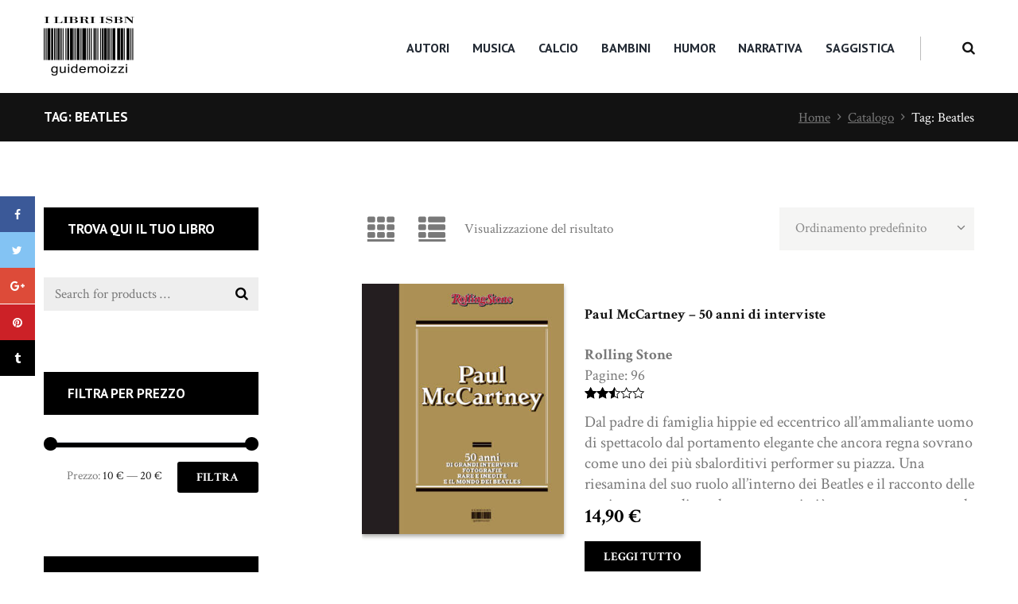

--- FILE ---
content_type: text/html; charset=UTF-8
request_url: http://www.guidemoizzi-isbn.com/argomenti/beatles/
body_size: 108311
content:
<!DOCTYPE html>
<html lang="it-IT" class="scheme_guidemoizzi-isbn">
<head>
	<meta charset="UTF-8" />
	<meta name="viewport" content="width=device-width, initial-scale=1, maximum-scale=1">
	<meta name="format-detection" content="telephone=no">

	<link rel="profile" href="http://gmpg.org/xfn/11" />
	<link rel="pingback" href="http://www.guidemoizzi-isbn.com/xmlrpc.php" />

	<meta name='robots' content='index, follow, max-image-preview:large, max-snippet:-1, max-video-preview:-1' />
	<style>img:is([sizes="auto" i], [sizes^="auto," i]) { contain-intrinsic-size: 3000px 1500px }</style>
	
	<!-- This site is optimized with the Yoast SEO plugin v26.7 - https://yoast.com/wordpress/plugins/seo/ -->
	<title>Libri che parlano di Beatles I libri di ISBN - guidemoizzi</title>
	<meta name="description" content="Libri che parlano di Beatles pubblicati da I Libri di ISBN/guidemoizzi. Compra online al miglior prezzo." />
	<link rel="canonical" href="http://www.guidemoizzi-isbn.com/argomenti/beatles/" />
	<meta property="og:locale" content="it_IT" />
	<meta property="og:type" content="article" />
	<meta property="og:title" content="Libri che parlano di Beatles I libri di ISBN - guidemoizzi" />
	<meta property="og:description" content="Libri che parlano di Beatles pubblicati da I Libri di ISBN/guidemoizzi. Compra online al miglior prezzo." />
	<meta property="og:url" content="http://www.guidemoizzi-isbn.com/argomenti/beatles/" />
	<meta property="og:site_name" content="I libri di ISBN - guidemoizzi" />
	<meta name="twitter:card" content="summary_large_image" />
	<meta name="twitter:site" content="@guidemoizzi" />
	<script type="application/ld+json" class="yoast-schema-graph">{"@context":"https://schema.org","@graph":[{"@type":"CollectionPage","@id":"http://www.guidemoizzi-isbn.com/argomenti/beatles/","url":"http://www.guidemoizzi-isbn.com/argomenti/beatles/","name":"Libri che parlano di Beatles I libri di ISBN - guidemoizzi","isPartOf":{"@id":"https://www.guidemoizzi-isbn.com/#website"},"primaryImageOfPage":{"@id":"http://www.guidemoizzi-isbn.com/argomenti/beatles/#primaryimage"},"image":{"@id":"http://www.guidemoizzi-isbn.com/argomenti/beatles/#primaryimage"},"thumbnailUrl":"http://www.guidemoizzi-isbn.com/wp-content/uploads/2020/11/Paul-McCartney_Pagina_1.jpg","description":"Libri che parlano di Beatles pubblicati da I Libri di ISBN/guidemoizzi. Compra online al miglior prezzo.","breadcrumb":{"@id":"http://www.guidemoizzi-isbn.com/argomenti/beatles/#breadcrumb"},"inLanguage":"it-IT"},{"@type":"ImageObject","inLanguage":"it-IT","@id":"http://www.guidemoizzi-isbn.com/argomenti/beatles/#primaryimage","url":"http://www.guidemoizzi-isbn.com/wp-content/uploads/2020/11/Paul-McCartney_Pagina_1.jpg","contentUrl":"http://www.guidemoizzi-isbn.com/wp-content/uploads/2020/11/Paul-McCartney_Pagina_1.jpg","width":457,"height":567},{"@type":"BreadcrumbList","@id":"http://www.guidemoizzi-isbn.com/argomenti/beatles/#breadcrumb","itemListElement":[{"@type":"ListItem","position":1,"name":"Home","item":"https://www.guidemoizzi-isbn.com/"},{"@type":"ListItem","position":2,"name":"Beatles"}]},{"@type":"WebSite","@id":"https://www.guidemoizzi-isbn.com/#website","url":"https://www.guidemoizzi-isbn.com/","name":"I libri di ISBN - guidemoizzi","description":"","potentialAction":[{"@type":"SearchAction","target":{"@type":"EntryPoint","urlTemplate":"https://www.guidemoizzi-isbn.com/?s={search_term_string}"},"query-input":{"@type":"PropertyValueSpecification","valueRequired":true,"valueName":"search_term_string"}}],"inLanguage":"it-IT"}]}</script>
	<!-- / Yoast SEO plugin. -->


<link rel='dns-prefetch' href='//fonts.googleapis.com' />
<link rel="alternate" type="application/rss+xml" title="I libri di ISBN - guidemoizzi &raquo; Feed" href="http://www.guidemoizzi-isbn.com/feed/" />
<link rel="alternate" type="application/rss+xml" title="I libri di ISBN - guidemoizzi &raquo; Feed dei commenti" href="http://www.guidemoizzi-isbn.com/comments/feed/" />
<link rel="alternate" type="application/rss+xml" title="Feed I libri di ISBN - guidemoizzi &raquo; Beatles Tag" href="http://www.guidemoizzi-isbn.com/argomenti/beatles/feed/" />
<script type="text/javascript">
/* <![CDATA[ */
window._wpemojiSettings = {"baseUrl":"https:\/\/s.w.org\/images\/core\/emoji\/16.0.1\/72x72\/","ext":".png","svgUrl":"https:\/\/s.w.org\/images\/core\/emoji\/16.0.1\/svg\/","svgExt":".svg","source":{"concatemoji":"http:\/\/www.guidemoizzi-isbn.com\/wp-includes\/js\/wp-emoji-release.min.js?ver=6.8.3"}};
/*! This file is auto-generated */
!function(s,n){var o,i,e;function c(e){try{var t={supportTests:e,timestamp:(new Date).valueOf()};sessionStorage.setItem(o,JSON.stringify(t))}catch(e){}}function p(e,t,n){e.clearRect(0,0,e.canvas.width,e.canvas.height),e.fillText(t,0,0);var t=new Uint32Array(e.getImageData(0,0,e.canvas.width,e.canvas.height).data),a=(e.clearRect(0,0,e.canvas.width,e.canvas.height),e.fillText(n,0,0),new Uint32Array(e.getImageData(0,0,e.canvas.width,e.canvas.height).data));return t.every(function(e,t){return e===a[t]})}function u(e,t){e.clearRect(0,0,e.canvas.width,e.canvas.height),e.fillText(t,0,0);for(var n=e.getImageData(16,16,1,1),a=0;a<n.data.length;a++)if(0!==n.data[a])return!1;return!0}function f(e,t,n,a){switch(t){case"flag":return n(e,"\ud83c\udff3\ufe0f\u200d\u26a7\ufe0f","\ud83c\udff3\ufe0f\u200b\u26a7\ufe0f")?!1:!n(e,"\ud83c\udde8\ud83c\uddf6","\ud83c\udde8\u200b\ud83c\uddf6")&&!n(e,"\ud83c\udff4\udb40\udc67\udb40\udc62\udb40\udc65\udb40\udc6e\udb40\udc67\udb40\udc7f","\ud83c\udff4\u200b\udb40\udc67\u200b\udb40\udc62\u200b\udb40\udc65\u200b\udb40\udc6e\u200b\udb40\udc67\u200b\udb40\udc7f");case"emoji":return!a(e,"\ud83e\udedf")}return!1}function g(e,t,n,a){var r="undefined"!=typeof WorkerGlobalScope&&self instanceof WorkerGlobalScope?new OffscreenCanvas(300,150):s.createElement("canvas"),o=r.getContext("2d",{willReadFrequently:!0}),i=(o.textBaseline="top",o.font="600 32px Arial",{});return e.forEach(function(e){i[e]=t(o,e,n,a)}),i}function t(e){var t=s.createElement("script");t.src=e,t.defer=!0,s.head.appendChild(t)}"undefined"!=typeof Promise&&(o="wpEmojiSettingsSupports",i=["flag","emoji"],n.supports={everything:!0,everythingExceptFlag:!0},e=new Promise(function(e){s.addEventListener("DOMContentLoaded",e,{once:!0})}),new Promise(function(t){var n=function(){try{var e=JSON.parse(sessionStorage.getItem(o));if("object"==typeof e&&"number"==typeof e.timestamp&&(new Date).valueOf()<e.timestamp+604800&&"object"==typeof e.supportTests)return e.supportTests}catch(e){}return null}();if(!n){if("undefined"!=typeof Worker&&"undefined"!=typeof OffscreenCanvas&&"undefined"!=typeof URL&&URL.createObjectURL&&"undefined"!=typeof Blob)try{var e="postMessage("+g.toString()+"("+[JSON.stringify(i),f.toString(),p.toString(),u.toString()].join(",")+"));",a=new Blob([e],{type:"text/javascript"}),r=new Worker(URL.createObjectURL(a),{name:"wpTestEmojiSupports"});return void(r.onmessage=function(e){c(n=e.data),r.terminate(),t(n)})}catch(e){}c(n=g(i,f,p,u))}t(n)}).then(function(e){for(var t in e)n.supports[t]=e[t],n.supports.everything=n.supports.everything&&n.supports[t],"flag"!==t&&(n.supports.everythingExceptFlag=n.supports.everythingExceptFlag&&n.supports[t]);n.supports.everythingExceptFlag=n.supports.everythingExceptFlag&&!n.supports.flag,n.DOMReady=!1,n.readyCallback=function(){n.DOMReady=!0}}).then(function(){return e}).then(function(){var e;n.supports.everything||(n.readyCallback(),(e=n.source||{}).concatemoji?t(e.concatemoji):e.wpemoji&&e.twemoji&&(t(e.twemoji),t(e.wpemoji)))}))}((window,document),window._wpemojiSettings);
/* ]]> */
</script>
<link rel='stylesheet' id='magnific-style-css' href='http://www.guidemoizzi-isbn.com/wp-content/themes/booklovers/fw/js/magnific/magnific-popup.css' type='text/css' media='all' />
<style id='wp-emoji-styles-inline-css' type='text/css'>

	img.wp-smiley, img.emoji {
		display: inline !important;
		border: none !important;
		box-shadow: none !important;
		height: 1em !important;
		width: 1em !important;
		margin: 0 0.07em !important;
		vertical-align: -0.1em !important;
		background: none !important;
		padding: 0 !important;
	}
</style>
<link rel='stylesheet' id='wp-block-library-css' href='http://www.guidemoizzi-isbn.com/wp-includes/css/dist/block-library/style.min.css?ver=6.8.3' type='text/css' media='all' />
<style id='classic-theme-styles-inline-css' type='text/css'>
/*! This file is auto-generated */
.wp-block-button__link{color:#fff;background-color:#32373c;border-radius:9999px;box-shadow:none;text-decoration:none;padding:calc(.667em + 2px) calc(1.333em + 2px);font-size:1.125em}.wp-block-file__button{background:#32373c;color:#fff;text-decoration:none}
</style>
<style id='global-styles-inline-css' type='text/css'>
:root{--wp--preset--aspect-ratio--square: 1;--wp--preset--aspect-ratio--4-3: 4/3;--wp--preset--aspect-ratio--3-4: 3/4;--wp--preset--aspect-ratio--3-2: 3/2;--wp--preset--aspect-ratio--2-3: 2/3;--wp--preset--aspect-ratio--16-9: 16/9;--wp--preset--aspect-ratio--9-16: 9/16;--wp--preset--color--black: #000000;--wp--preset--color--cyan-bluish-gray: #abb8c3;--wp--preset--color--white: #ffffff;--wp--preset--color--pale-pink: #f78da7;--wp--preset--color--vivid-red: #cf2e2e;--wp--preset--color--luminous-vivid-orange: #ff6900;--wp--preset--color--luminous-vivid-amber: #fcb900;--wp--preset--color--light-green-cyan: #7bdcb5;--wp--preset--color--vivid-green-cyan: #00d084;--wp--preset--color--pale-cyan-blue: #8ed1fc;--wp--preset--color--vivid-cyan-blue: #0693e3;--wp--preset--color--vivid-purple: #9b51e0;--wp--preset--gradient--vivid-cyan-blue-to-vivid-purple: linear-gradient(135deg,rgba(6,147,227,1) 0%,rgb(155,81,224) 100%);--wp--preset--gradient--light-green-cyan-to-vivid-green-cyan: linear-gradient(135deg,rgb(122,220,180) 0%,rgb(0,208,130) 100%);--wp--preset--gradient--luminous-vivid-amber-to-luminous-vivid-orange: linear-gradient(135deg,rgba(252,185,0,1) 0%,rgba(255,105,0,1) 100%);--wp--preset--gradient--luminous-vivid-orange-to-vivid-red: linear-gradient(135deg,rgba(255,105,0,1) 0%,rgb(207,46,46) 100%);--wp--preset--gradient--very-light-gray-to-cyan-bluish-gray: linear-gradient(135deg,rgb(238,238,238) 0%,rgb(169,184,195) 100%);--wp--preset--gradient--cool-to-warm-spectrum: linear-gradient(135deg,rgb(74,234,220) 0%,rgb(151,120,209) 20%,rgb(207,42,186) 40%,rgb(238,44,130) 60%,rgb(251,105,98) 80%,rgb(254,248,76) 100%);--wp--preset--gradient--blush-light-purple: linear-gradient(135deg,rgb(255,206,236) 0%,rgb(152,150,240) 100%);--wp--preset--gradient--blush-bordeaux: linear-gradient(135deg,rgb(254,205,165) 0%,rgb(254,45,45) 50%,rgb(107,0,62) 100%);--wp--preset--gradient--luminous-dusk: linear-gradient(135deg,rgb(255,203,112) 0%,rgb(199,81,192) 50%,rgb(65,88,208) 100%);--wp--preset--gradient--pale-ocean: linear-gradient(135deg,rgb(255,245,203) 0%,rgb(182,227,212) 50%,rgb(51,167,181) 100%);--wp--preset--gradient--electric-grass: linear-gradient(135deg,rgb(202,248,128) 0%,rgb(113,206,126) 100%);--wp--preset--gradient--midnight: linear-gradient(135deg,rgb(2,3,129) 0%,rgb(40,116,252) 100%);--wp--preset--font-size--small: 13px;--wp--preset--font-size--medium: 20px;--wp--preset--font-size--large: 36px;--wp--preset--font-size--x-large: 42px;--wp--preset--spacing--20: 0.44rem;--wp--preset--spacing--30: 0.67rem;--wp--preset--spacing--40: 1rem;--wp--preset--spacing--50: 1.5rem;--wp--preset--spacing--60: 2.25rem;--wp--preset--spacing--70: 3.38rem;--wp--preset--spacing--80: 5.06rem;--wp--preset--shadow--natural: 6px 6px 9px rgba(0, 0, 0, 0.2);--wp--preset--shadow--deep: 12px 12px 50px rgba(0, 0, 0, 0.4);--wp--preset--shadow--sharp: 6px 6px 0px rgba(0, 0, 0, 0.2);--wp--preset--shadow--outlined: 6px 6px 0px -3px rgba(255, 255, 255, 1), 6px 6px rgba(0, 0, 0, 1);--wp--preset--shadow--crisp: 6px 6px 0px rgba(0, 0, 0, 1);}:where(.is-layout-flex){gap: 0.5em;}:where(.is-layout-grid){gap: 0.5em;}body .is-layout-flex{display: flex;}.is-layout-flex{flex-wrap: wrap;align-items: center;}.is-layout-flex > :is(*, div){margin: 0;}body .is-layout-grid{display: grid;}.is-layout-grid > :is(*, div){margin: 0;}:where(.wp-block-columns.is-layout-flex){gap: 2em;}:where(.wp-block-columns.is-layout-grid){gap: 2em;}:where(.wp-block-post-template.is-layout-flex){gap: 1.25em;}:where(.wp-block-post-template.is-layout-grid){gap: 1.25em;}.has-black-color{color: var(--wp--preset--color--black) !important;}.has-cyan-bluish-gray-color{color: var(--wp--preset--color--cyan-bluish-gray) !important;}.has-white-color{color: var(--wp--preset--color--white) !important;}.has-pale-pink-color{color: var(--wp--preset--color--pale-pink) !important;}.has-vivid-red-color{color: var(--wp--preset--color--vivid-red) !important;}.has-luminous-vivid-orange-color{color: var(--wp--preset--color--luminous-vivid-orange) !important;}.has-luminous-vivid-amber-color{color: var(--wp--preset--color--luminous-vivid-amber) !important;}.has-light-green-cyan-color{color: var(--wp--preset--color--light-green-cyan) !important;}.has-vivid-green-cyan-color{color: var(--wp--preset--color--vivid-green-cyan) !important;}.has-pale-cyan-blue-color{color: var(--wp--preset--color--pale-cyan-blue) !important;}.has-vivid-cyan-blue-color{color: var(--wp--preset--color--vivid-cyan-blue) !important;}.has-vivid-purple-color{color: var(--wp--preset--color--vivid-purple) !important;}.has-black-background-color{background-color: var(--wp--preset--color--black) !important;}.has-cyan-bluish-gray-background-color{background-color: var(--wp--preset--color--cyan-bluish-gray) !important;}.has-white-background-color{background-color: var(--wp--preset--color--white) !important;}.has-pale-pink-background-color{background-color: var(--wp--preset--color--pale-pink) !important;}.has-vivid-red-background-color{background-color: var(--wp--preset--color--vivid-red) !important;}.has-luminous-vivid-orange-background-color{background-color: var(--wp--preset--color--luminous-vivid-orange) !important;}.has-luminous-vivid-amber-background-color{background-color: var(--wp--preset--color--luminous-vivid-amber) !important;}.has-light-green-cyan-background-color{background-color: var(--wp--preset--color--light-green-cyan) !important;}.has-vivid-green-cyan-background-color{background-color: var(--wp--preset--color--vivid-green-cyan) !important;}.has-pale-cyan-blue-background-color{background-color: var(--wp--preset--color--pale-cyan-blue) !important;}.has-vivid-cyan-blue-background-color{background-color: var(--wp--preset--color--vivid-cyan-blue) !important;}.has-vivid-purple-background-color{background-color: var(--wp--preset--color--vivid-purple) !important;}.has-black-border-color{border-color: var(--wp--preset--color--black) !important;}.has-cyan-bluish-gray-border-color{border-color: var(--wp--preset--color--cyan-bluish-gray) !important;}.has-white-border-color{border-color: var(--wp--preset--color--white) !important;}.has-pale-pink-border-color{border-color: var(--wp--preset--color--pale-pink) !important;}.has-vivid-red-border-color{border-color: var(--wp--preset--color--vivid-red) !important;}.has-luminous-vivid-orange-border-color{border-color: var(--wp--preset--color--luminous-vivid-orange) !important;}.has-luminous-vivid-amber-border-color{border-color: var(--wp--preset--color--luminous-vivid-amber) !important;}.has-light-green-cyan-border-color{border-color: var(--wp--preset--color--light-green-cyan) !important;}.has-vivid-green-cyan-border-color{border-color: var(--wp--preset--color--vivid-green-cyan) !important;}.has-pale-cyan-blue-border-color{border-color: var(--wp--preset--color--pale-cyan-blue) !important;}.has-vivid-cyan-blue-border-color{border-color: var(--wp--preset--color--vivid-cyan-blue) !important;}.has-vivid-purple-border-color{border-color: var(--wp--preset--color--vivid-purple) !important;}.has-vivid-cyan-blue-to-vivid-purple-gradient-background{background: var(--wp--preset--gradient--vivid-cyan-blue-to-vivid-purple) !important;}.has-light-green-cyan-to-vivid-green-cyan-gradient-background{background: var(--wp--preset--gradient--light-green-cyan-to-vivid-green-cyan) !important;}.has-luminous-vivid-amber-to-luminous-vivid-orange-gradient-background{background: var(--wp--preset--gradient--luminous-vivid-amber-to-luminous-vivid-orange) !important;}.has-luminous-vivid-orange-to-vivid-red-gradient-background{background: var(--wp--preset--gradient--luminous-vivid-orange-to-vivid-red) !important;}.has-very-light-gray-to-cyan-bluish-gray-gradient-background{background: var(--wp--preset--gradient--very-light-gray-to-cyan-bluish-gray) !important;}.has-cool-to-warm-spectrum-gradient-background{background: var(--wp--preset--gradient--cool-to-warm-spectrum) !important;}.has-blush-light-purple-gradient-background{background: var(--wp--preset--gradient--blush-light-purple) !important;}.has-blush-bordeaux-gradient-background{background: var(--wp--preset--gradient--blush-bordeaux) !important;}.has-luminous-dusk-gradient-background{background: var(--wp--preset--gradient--luminous-dusk) !important;}.has-pale-ocean-gradient-background{background: var(--wp--preset--gradient--pale-ocean) !important;}.has-electric-grass-gradient-background{background: var(--wp--preset--gradient--electric-grass) !important;}.has-midnight-gradient-background{background: var(--wp--preset--gradient--midnight) !important;}.has-small-font-size{font-size: var(--wp--preset--font-size--small) !important;}.has-medium-font-size{font-size: var(--wp--preset--font-size--medium) !important;}.has-large-font-size{font-size: var(--wp--preset--font-size--large) !important;}.has-x-large-font-size{font-size: var(--wp--preset--font-size--x-large) !important;}
:where(.wp-block-post-template.is-layout-flex){gap: 1.25em;}:where(.wp-block-post-template.is-layout-grid){gap: 1.25em;}
:where(.wp-block-columns.is-layout-flex){gap: 2em;}:where(.wp-block-columns.is-layout-grid){gap: 2em;}
:root :where(.wp-block-pullquote){font-size: 1.5em;line-height: 1.6;}
</style>
<link rel='stylesheet' id='essential-grid-plugin-settings-css' href='http://www.guidemoizzi-isbn.com/wp-content/plugins/essential-grid/public/assets/css/settings.css?ver=2.3.2' type='text/css' media='all' />
<link rel='stylesheet' id='tp-open-sans-css' href='http://fonts.googleapis.com/css?family=Open+Sans%3A300%2C400%2C600%2C700%2C800&#038;ver=6.8.3' type='text/css' media='all' />
<link rel='stylesheet' id='tp-raleway-css' href='http://fonts.googleapis.com/css?family=Raleway%3A100%2C200%2C300%2C400%2C500%2C600%2C700%2C800%2C900&#038;ver=6.8.3' type='text/css' media='all' />
<link rel='stylesheet' id='tp-droid-serif-css' href='http://fonts.googleapis.com/css?family=Droid+Serif%3A400%2C700&#038;ver=6.8.3' type='text/css' media='all' />
<link rel='stylesheet' id='tp-fontello-css' href='http://www.guidemoizzi-isbn.com/wp-content/plugins/essential-grid/public/assets/font/fontello/css/fontello.css?ver=2.3.2' type='text/css' media='all' />
<link rel='stylesheet' id='rs-plugin-settings-css' href='http://www.guidemoizzi-isbn.com/wp-content/plugins/revslider/public/assets/css/settings.css?ver=5.4.8' type='text/css' media='all' />
<style id='rs-plugin-settings-inline-css' type='text/css'>
#rs-demo-id {}
</style>
<link rel='stylesheet' id='woocommerce-layout-css' href='http://www.guidemoizzi-isbn.com/wp-content/plugins/woocommerce/assets/css/woocommerce-layout.css?ver=10.4.3' type='text/css' media='all' />
<link rel='stylesheet' id='woocommerce-smallscreen-css' href='http://www.guidemoizzi-isbn.com/wp-content/plugins/woocommerce/assets/css/woocommerce-smallscreen.css?ver=10.4.3' type='text/css' media='only screen and (max-width: 768px)' />
<link rel='stylesheet' id='woocommerce-general-css' href='http://www.guidemoizzi-isbn.com/wp-content/plugins/woocommerce/assets/css/woocommerce.css?ver=10.4.3' type='text/css' media='all' />
<style id='woocommerce-inline-inline-css' type='text/css'>
.woocommerce form .form-row .required { visibility: visible; }
</style>
<link rel='stylesheet' id='parent-style-css' href='http://www.guidemoizzi-isbn.com/wp-content/themes/booklovers/style.css?ver=6.8.3' type='text/css' media='all' />
<link rel='stylesheet' id='booklovers-font-google_fonts-style-css' href='//fonts.googleapis.com/css?family=Crimson+Text:300,300italic,400,400italic,700,700italic|PT+Sans:700,400|Playfair+Display:400,400italic,700,700italic|Lato:300,300italic,400,400italic,700,700italic&#038;subset=latin,latin-ext' type='text/css' media='all' />
<link rel='stylesheet' id='fontello-style-css' href='http://www.guidemoizzi-isbn.com/wp-content/themes/booklovers/css/fontello/css/fontello.css' type='text/css' media='all' />
<link rel='stylesheet' id='booklovers-main-style-css' href='http://www.guidemoizzi-isbn.com/wp-content/themes/booklovers-child/style.css' type='text/css' media='all' />
<link rel='stylesheet' id='booklovers-animation-style-css' href='http://www.guidemoizzi-isbn.com/wp-content/themes/booklovers/fw/css/core.animation.css' type='text/css' media='all' />
<link rel='stylesheet' id='booklovers-shortcodes-style-css' href='http://www.guidemoizzi-isbn.com/wp-content/plugins/trx_utils/shortcodes/theme.shortcodes.css' type='text/css' media='all' />
<link rel='stylesheet' id='booklovers-plugin.woocommerce-style-css' href='http://www.guidemoizzi-isbn.com/wp-content/themes/booklovers/css/plugin.woocommerce.css' type='text/css' media='all' />
<link rel='stylesheet' id='booklovers-skin-style-css' href='http://www.guidemoizzi-isbn.com/wp-content/themes/booklovers/skins/less/skin.css' type='text/css' media='all' />
<link rel='stylesheet' id='booklovers-custom-style-css' href='http://www.guidemoizzi-isbn.com/wp-content/themes/booklovers/fw/css/custom-style.css' type='text/css' media='all' />
<style id='booklovers-custom-style-inline-css' type='text/css'>
  .sidebar_outer_logo .logo_main,.top_panel_wrap .logo_main,.top_panel_wrap .logo_fixed{height:80px} .contacts_wrap .logo img{height:28px}.scheme_guidemoizzi-isbn a{text-decoration:underline}.scheme_guidemoizzi-isbn .menu_main_nav>li>a{text-decoration:none}.scheme_guidemoizzi-isbn .woocommerce a.product_type_external,.scheme_guidemoizzi-isbn .woocommerce a.single_add_to_cart_button{background-image:url('http://www.guidemoizzi-isbn.com/1558190607601/wp-content/uploads/2016/06/ibs_button.png'); width:160px; height:40px; color:transparent; background-repeat:no-repeat; background-color:rgba(0,0,0,0)!important; display:block; float:left; margin-top:30px; margin-left:-1px}.woocommerce div.product form.cart .button{background-image:url('http://www.guidemoizzi-isbn.com/1558190607601/wp-content/uploads/2016/06/ibs_button.png'); width:200px; height:40px; color:transparent; background-repeat:no-repeat; background-color:rgba(0,0,0,0)!important; display:block; float:left; margin-top:30px; margin-left:-1px} .summary p,.entry-content p,.custom-attributes,.product_meta,.shop_attributes,.comment-text{font-size:19px; line-height:1.4em}@media all{.woocommerce div.product .product_title{font-weight:900}}#review_form_wrapper{margin-top:10px}.single-product div.product .woocommerce-tabs.trx-stretch-width .wc-tabs li{font-family:'Crimson Text'}/* Elenchi,correlati:testo piccolo,pulsante piccolo */ @media all{.woocommerce .related.products .post_content span{font-size:14px;line-height:0.7em}}.woocommerce .related.products .post_content .price span{margin-bottom:5px}a.button.product_type_external{background-size:127px auto; width:127px; height:29px; margin-left:-25px; background-size:127px auto; float:right}.page-id-53 a.button.product_type_external{display:none}.woocommerce .shop_mode_list ul.products li.product .post_featured,.woocommerce-page .shop_mode_list ul.products li.product .post_featured{min-height:400px}.woocommerce ul.products li.product span.onsale,.woocommerce-page ul.products li.product span.onsale,.scheme_guidemoizzi-isbn .woocommerce-page span.onsale{background-color:#da8500; width:6.4em}/* PER TAB IN HOME VECCHI.div.woocommerce.columns-6 a.button.product_type_external{display:none}.pa_autore .attribute-label{display:none}.woocommerce.columns-6 .attribute-value{font-size:0.7em}.woocommerce.columns-6 .pa_isbn{display:none}.woocommerce.columns-6 .pa_pagine{display:none}.woocommerce.columns-6 br{display:none}*/.autore span.attribute-label{display:none}.autore span.attribute-value{font-weight:bold}.columns-6 .autore span.attribute-value{font-size:0.7em}.columns-6 span.pagine{display:none}.columns-6 span.isbn{display:none}.columns-6 .custom-attributes br{display:none}.columns-6 .woocommerce ul.products li.product .price del{display:block}.woocommerce ul.products li.product h3,.woocommerce-page ul.products li.product h3{margin-bottom:-0.4em;font-size:1.2em}@media all{.woocommerce .shop_mode_thumbs ul.products li.product .price,.woocommerce .related.products ul.products li.product .price{margin-top:0px}}.woocommerce-Price-amount.amount{font-size:130%} span.pa_autore{font-weight:bold}span.pa_autore .attribute-value a{color:#000000;text-decoration:underline}span.pa_autore .attribute-value a:hover{color:#5B4D4E}.menu_user_cart{display:none}.woocommerce .shop_mode_list ul.products li.product h3{font-size:2em}.woocommerce .shop_mode_list ul.products li.product .description p{font-size:1.2em}.scheme_guidemoizzi-isbn .woocommerce ul.products li.product .price del{color:#de3241}a.product_type_simple{background-image:none ; background-color:black}.woocommerce div.product .out-of-stock{display:none}
</style>
<link rel='stylesheet' id='booklovers-responsive-style-css' href='http://www.guidemoizzi-isbn.com/wp-content/themes/booklovers/css/responsive.css' type='text/css' media='all' />
<link rel='stylesheet' id='theme-skin-responsive-style-css' href='http://www.guidemoizzi-isbn.com/wp-content/themes/booklovers/skins/less/skin.responsive.css' type='text/css' media='all' />
<link rel='stylesheet' id='mediaelement-css' href='http://www.guidemoizzi-isbn.com/wp-includes/js/mediaelement/mediaelementplayer-legacy.min.css?ver=4.2.17' type='text/css' media='all' />
<link rel='stylesheet' id='wp-mediaelement-css' href='http://www.guidemoizzi-isbn.com/wp-includes/js/mediaelement/wp-mediaelement.min.css?ver=6.8.3' type='text/css' media='all' />
<script type="text/javascript" id="jquery-core-js-extra">
/* <![CDATA[ */
var theme_data = {"themeLogo":""};
/* ]]> */
</script>
<script type="text/javascript" src="http://www.guidemoizzi-isbn.com/wp-includes/js/jquery/jquery.min.js?ver=3.7.1" id="jquery-core-js"></script>
<script type="text/javascript" src="http://www.guidemoizzi-isbn.com/wp-includes/js/jquery/jquery-migrate.min.js?ver=3.4.1" id="jquery-migrate-js"></script>
<script type="text/javascript" src="http://www.guidemoizzi-isbn.com/wp-content/plugins/essential-grid/public/assets/js/jquery.esgbox.min.js?ver=2.3.2" id="themepunchboxext-js"></script>
<script type="text/javascript" src="http://www.guidemoizzi-isbn.com/wp-content/plugins/essential-grid/public/assets/js/jquery.themepunch.tools.min.js?ver=2.3.2" id="tp-tools-js"></script>
<script type="text/javascript" src="http://www.guidemoizzi-isbn.com/wp-content/plugins/revslider/public/assets/js/jquery.themepunch.revolution.min.js?ver=5.4.8" id="revmin-js"></script>
<script type="text/javascript" src="http://www.guidemoizzi-isbn.com/wp-content/plugins/woocommerce/assets/js/jquery-blockui/jquery.blockUI.min.js?ver=2.7.0-wc.10.4.3" id="wc-jquery-blockui-js" data-wp-strategy="defer"></script>
<script type="text/javascript" id="wc-add-to-cart-js-extra">
/* <![CDATA[ */
var wc_add_to_cart_params = {"ajax_url":"\/wp-admin\/admin-ajax.php","wc_ajax_url":"\/?wc-ajax=%%endpoint%%","i18n_view_cart":"Visualizza carrello","cart_url":"http:\/\/www.guidemoizzi-isbn.com\/?page_id=1040","is_cart":"","cart_redirect_after_add":"no"};
/* ]]> */
</script>
<script type="text/javascript" src="http://www.guidemoizzi-isbn.com/wp-content/plugins/woocommerce/assets/js/frontend/add-to-cart.min.js?ver=10.4.3" id="wc-add-to-cart-js" data-wp-strategy="defer"></script>
<script type="text/javascript" src="http://www.guidemoizzi-isbn.com/wp-content/plugins/woocommerce/assets/js/js-cookie/js.cookie.min.js?ver=2.1.4-wc.10.4.3" id="wc-js-cookie-js" defer="defer" data-wp-strategy="defer"></script>
<script type="text/javascript" id="woocommerce-js-extra">
/* <![CDATA[ */
var woocommerce_params = {"ajax_url":"\/wp-admin\/admin-ajax.php","wc_ajax_url":"\/?wc-ajax=%%endpoint%%","i18n_password_show":"Mostra password","i18n_password_hide":"Nascondi password"};
/* ]]> */
</script>
<script type="text/javascript" src="http://www.guidemoizzi-isbn.com/wp-content/plugins/woocommerce/assets/js/frontend/woocommerce.min.js?ver=10.4.3" id="woocommerce-js" defer="defer" data-wp-strategy="defer"></script>
<script type="text/javascript" src="http://www.guidemoizzi-isbn.com/wp-content/plugins/js_composer/assets/js/vendors/woocommerce-add-to-cart.js?ver=5.7" id="vc_woocommerce-add-to-cart-js-js"></script>
<script type="text/javascript" src="http://www.guidemoizzi-isbn.com/wp-content/themes/booklovers/fw/js/photostack/modernizr.min.js" id="modernizr-js"></script>
<link rel="https://api.w.org/" href="http://www.guidemoizzi-isbn.com/wp-json/" /><link rel="alternate" title="JSON" type="application/json" href="http://www.guidemoizzi-isbn.com/wp-json/wp/v2/product_tag/532" /><link rel="EditURI" type="application/rsd+xml" title="RSD" href="http://www.guidemoizzi-isbn.com/xmlrpc.php?rsd" />
<meta name="generator" content="WordPress 6.8.3" />
<meta name="generator" content="WooCommerce 10.4.3" />
		<script type="text/javascript">
			var ajaxRevslider;
			
			jQuery(document).ready(function() {
				// CUSTOM AJAX CONTENT LOADING FUNCTION
				ajaxRevslider = function(obj) {
				
					// obj.type : Post Type
					// obj.id : ID of Content to Load
					// obj.aspectratio : The Aspect Ratio of the Container / Media
					// obj.selector : The Container Selector where the Content of Ajax will be injected. It is done via the Essential Grid on Return of Content
					
					var content = "";

					data = {};
					
					data.action = 'revslider_ajax_call_front';
					data.client_action = 'get_slider_html';
					data.token = 'cb4c45a9f7';
					data.type = obj.type;
					data.id = obj.id;
					data.aspectratio = obj.aspectratio;
					
					// SYNC AJAX REQUEST
					jQuery.ajax({
						type:"post",
						url:"http://www.guidemoizzi-isbn.com/wp-admin/admin-ajax.php",
						dataType: 'json',
						data:data,
						async:false,
						success: function(ret, textStatus, XMLHttpRequest) {
							if(ret.success == true)
								content = ret.data;								
						},
						error: function(e) {
							console.log(e);
						}
					});
					
					 // FIRST RETURN THE CONTENT WHEN IT IS LOADED !!
					 return content;						 
				};
				
				// CUSTOM AJAX FUNCTION TO REMOVE THE SLIDER
				var ajaxRemoveRevslider = function(obj) {
					return jQuery(obj.selector+" .rev_slider").revkill();
				};

				// EXTEND THE AJAX CONTENT LOADING TYPES WITH TYPE AND FUNCTION
				var extendessential = setInterval(function() {
					if (jQuery.fn.tpessential != undefined) {
						clearInterval(extendessential);
						if(typeof(jQuery.fn.tpessential.defaults) !== 'undefined') {
							jQuery.fn.tpessential.defaults.ajaxTypes.push({type:"revslider",func:ajaxRevslider,killfunc:ajaxRemoveRevslider,openAnimationSpeed:0.3});   
							// type:  Name of the Post to load via Ajax into the Essential Grid Ajax Container
							// func: the Function Name which is Called once the Item with the Post Type has been clicked
							// killfunc: function to kill in case the Ajax Window going to be removed (before Remove function !
							// openAnimationSpeed: how quick the Ajax Content window should be animated (default is 0.3)
						}
					}
				},30);
			});
		</script>
			<noscript><style>.woocommerce-product-gallery{ opacity: 1 !important; }</style></noscript>
	<meta name="generator" content="Powered by WPBakery Page Builder - drag and drop page builder for WordPress."/>
<!--[if lte IE 9]><link rel="stylesheet" type="text/css" href="http://www.guidemoizzi-isbn.com/wp-content/plugins/js_composer/assets/css/vc_lte_ie9.min.css" media="screen"><![endif]--><meta name="generator" content="Powered by Slider Revolution 5.4.8 - responsive, Mobile-Friendly Slider Plugin for WordPress with comfortable drag and drop interface." />
<script type="text/javascript">function setREVStartSize(e){									
						try{ e.c=jQuery(e.c);var i=jQuery(window).width(),t=9999,r=0,n=0,l=0,f=0,s=0,h=0;
							if(e.responsiveLevels&&(jQuery.each(e.responsiveLevels,function(e,f){f>i&&(t=r=f,l=e),i>f&&f>r&&(r=f,n=e)}),t>r&&(l=n)),f=e.gridheight[l]||e.gridheight[0]||e.gridheight,s=e.gridwidth[l]||e.gridwidth[0]||e.gridwidth,h=i/s,h=h>1?1:h,f=Math.round(h*f),"fullscreen"==e.sliderLayout){var u=(e.c.width(),jQuery(window).height());if(void 0!=e.fullScreenOffsetContainer){var c=e.fullScreenOffsetContainer.split(",");if (c) jQuery.each(c,function(e,i){u=jQuery(i).length>0?u-jQuery(i).outerHeight(!0):u}),e.fullScreenOffset.split("%").length>1&&void 0!=e.fullScreenOffset&&e.fullScreenOffset.length>0?u-=jQuery(window).height()*parseInt(e.fullScreenOffset,0)/100:void 0!=e.fullScreenOffset&&e.fullScreenOffset.length>0&&(u-=parseInt(e.fullScreenOffset,0))}f=u}else void 0!=e.minHeight&&f<e.minHeight&&(f=e.minHeight);e.c.closest(".rev_slider_wrapper").css({height:f})					
						}catch(d){console.log("Failure at Presize of Slider:"+d)}						
					};</script>
<noscript><style type="text/css"> .wpb_animate_when_almost_visible { opacity: 1; }</style></noscript></head>

<body class="archive tax-product_tag term-beatles term-532 wp-theme-booklovers wp-child-theme-booklovers-child theme-booklovers woocommerce woocommerce-page woocommerce-no-js booklovers_body body_style_wide body_filled theme_skin_less article_style_stretch layout_excerpt template_excerpt scheme_guidemoizzi-isbn top_panel_show top_panel_above sidebar_show sidebar_left sidebar_outer_hide wpb-js-composer js-comp-ver-5.7 vc_responsive">
	<script>
  (function(i,s,o,g,r,a,m){i['GoogleAnalyticsObject']=r;i[r]=i[r]||function(){
  (i[r].q=i[r].q||[]).push(arguments)},i[r].l=1*new Date();a=s.createElement(o),
  m=s.getElementsByTagName(o)[0];a.async=1;a.src=g;m.parentNode.insertBefore(a,m)
  })(window,document,'script','https://www.google-analytics.com/analytics.js','ga');

  ga('create', 'UA-80638371-1', 'auto');
  ga('send', 'pageview');

</script><a id="toc_home" class="sc_anchor" title="Home" data-description="&lt;i&gt;Return to Home&lt;/i&gt; - &lt;br&gt;torna alla home page del sito" data-icon="icon-home" data-url="http://www.guidemoizzi-isbn.com/" data-separator="yes"></a><a id="toc_top" class="sc_anchor" title="In cima" data-description="&lt;i&gt;Back to top&lt;/i&gt; - &lt;br&gt;scorri in cima alla pagina" data-icon="icon-double-up" data-url="" data-separator="yes"></a>
	
		
		
		<div class="body_wrap">

			
			<div class="page_wrap">

						

		<div class="top_panel_fixed_wrap"></div>

		<header class="top_panel_wrap top_panel_style_4 scheme_guidemoizzi-isbn">
			<div class="top_panel_wrap_inner top_panel_inner_style_4 top_panel_position_above">

				
				<div class="top_panel_middle" >
					<div class="content_wrap">
						<div class="contact_logo">
									<div class="logo">
			<a href="http://www.guidemoizzi-isbn.com/"><img src="http://www.guidemoizzi-isbn.com/wp-content/uploads/2016/07/libri-isbn-logo-small.png" class="logo_main" alt="libri-isbn-logo-small" width="114" height="80"><img src="http://www.guidemoizzi-isbn.com/wp-content/uploads/2016/07/libri-isbn-logo-small.png" class="logo_fixed" alt="libri-isbn-logo-small" width="114" height="80"></a>
		</div>
								</div>
						<div class="menu_main_wrap">
							<nav class="menu_main_nav_area">
								<ul id="menu_main" class="menu_main_nav"><li id="menu-item-1724" class="menu-item menu-item-type-post_type menu-item-object-page menu-item-1724"><a href="http://www.guidemoizzi-isbn.com/autori-isbn/">Autori</a></li>
<li id="menu-item-1206" class="menu-item menu-item-type-custom menu-item-object-custom menu-item-1206"><a href="http://www.guidemoizzi-isbn.com/collana/musica/">Musica</a></li>
<li id="menu-item-1207" class="menu-item menu-item-type-custom menu-item-object-custom menu-item-1207"><a href="http://www.guidemoizzi-isbn.com/collana/calcio/">Calcio</a></li>
<li id="menu-item-1208" class="menu-item menu-item-type-custom menu-item-object-custom menu-item-1208"><a href="http://www.guidemoizzi-isbn.com/collana/bambini/">Bambini</a></li>
<li id="menu-item-1209" class="menu-item menu-item-type-custom menu-item-object-custom menu-item-1209"><a href="http://www.guidemoizzi-isbn.com/collana/humor/">Humor</a></li>
<li id="menu-item-1210" class="menu-item menu-item-type-custom menu-item-object-custom menu-item-1210"><a href="http://www.guidemoizzi-isbn.com/collana/narrativa/">Narrativa</a></li>
<li id="menu-item-1211" class="menu-item menu-item-type-custom menu-item-object-custom menu-item-1211"><a href="http://www.guidemoizzi-isbn.com/collana/saggistica/">Saggistica</a></li>
</ul>							</nav>
														<div class="menu_user_cart">
								<a href="#" class="top_panel_cart_button" data-items="0" data-summa="0,00&nbsp;&euro;">
	<span class="contact_icon icon-cart"></span>
	<span class="contact_cart_totals">
		<span class="cart_items">0</span></span></a>
<ul class="widget_area sidebar_cart sidebar"><li>
	<div class="widget woocommerce widget_shopping_cart"><div class="hide_cart_widget_if_empty"><div class="widget_shopping_cart_content"></div></div></div></li></ul>




							</div>
							<div class="search_wrap search_style_regular search_state_closed search_ajax top_panel_icon ">
						<div class="search_form_wrap">
							<form role="search" method="get" class="search_form" action="http://www.guidemoizzi-isbn.com/">
								<button type="submit" class="search_submit icon-search" data-content="search" title="Open search"></button>
								<input type="text" class="search_field" placeholder="Search" value="" name="s" />
							</form>
						</div>
						<div class="search_results widget_area scheme_original"><a class="search_results_close icon-cancel"></a><div class="search_results_content"></div></div>
				</div>						</div>
					</div>
				</div>

			</div>
		</header>

			<div class="header_mobile">
		<div class="content_wrap">
			<div class="menu_button icon-menu"></div>
					<div class="logo">
			<a href="http://www.guidemoizzi-isbn.com/"><img src="http://www.guidemoizzi-isbn.com/wp-content/uploads/2016/07/libri-isbn-logo-small.png" class="logo_main" alt="libri-isbn-logo-small" width="114" height="80"></a>
		</div>
				</div>
		<div class="side_wrap">
			<div class="close">Chiudi</div>
			<div class="panel_top">
				<nav class="menu_main_nav_area">
					<ul id="menu_main" class="menu_main_nav"><li class="menu-item menu-item-type-post_type menu-item-object-page menu-item-1724"><a href="http://www.guidemoizzi-isbn.com/autori-isbn/">Autori</a></li>
<li class="menu-item menu-item-type-custom menu-item-object-custom menu-item-1206"><a href="http://www.guidemoizzi-isbn.com/collana/musica/">Musica</a></li>
<li class="menu-item menu-item-type-custom menu-item-object-custom menu-item-1207"><a href="http://www.guidemoizzi-isbn.com/collana/calcio/">Calcio</a></li>
<li class="menu-item menu-item-type-custom menu-item-object-custom menu-item-1208"><a href="http://www.guidemoizzi-isbn.com/collana/bambini/">Bambini</a></li>
<li class="menu-item menu-item-type-custom menu-item-object-custom menu-item-1209"><a href="http://www.guidemoizzi-isbn.com/collana/humor/">Humor</a></li>
<li class="menu-item menu-item-type-custom menu-item-object-custom menu-item-1210"><a href="http://www.guidemoizzi-isbn.com/collana/narrativa/">Narrativa</a></li>
<li class="menu-item menu-item-type-custom menu-item-object-custom menu-item-1211"><a href="http://www.guidemoizzi-isbn.com/collana/saggistica/">Saggistica</a></li>
</ul>				</nav>
				<div class="search_wrap search_style_regular search_state_fixed search_ajax">
						<div class="search_form_wrap">
							<form role="search" method="get" class="search_form" action="http://www.guidemoizzi-isbn.com/">
								<button type="submit" class="search_submit icon-search" data-content="search" title="Start search"></button>
								<input type="text" class="search_field" placeholder="Search" value="" name="s" />
							</form>
						</div>
						<div class="search_results widget_area scheme_original"><a class="search_results_close icon-cancel"></a><div class="search_results_content"></div></div>
				</div>						<div class="login"><a href="#popup_login" class="popup_link popup_login_link icon-user" title="">Login</a><div id="popup_login" class="popup_wrap popup_login bg_tint_light popup_half">
	<a href="#" class="popup_close"></a>
	<div class="form_wrap">
		<div>
			<form action="http://www.guidemoizzi-isbn.com/wp-login.php" method="post" name="login_form" class="popup_form login_form">
				<input type="hidden" name="redirect_to" value="http://www.guidemoizzi-isbn.com/">
				<div class="popup_form_field login_field iconed_field icon-user"><input type="text" id="log" name="log" value="" placeholder="Login or Email"></div>
				<div class="popup_form_field password_field iconed_field icon-lock"><input type="password" id="password" name="pwd" value="" placeholder="Password"></div>
				<div class="popup_form_field remember_field">
					<a href="http://www.guidemoizzi-isbn.com/wp-login.php?action=lostpassword&#038;redirect_to=http%3A%2F%2Fwww.guidemoizzi-isbn.com%2Fcatalogo%2Fmusica%2Fpaul_mccartney_50anni_interviste%2F" class="forgot_password">Forgot password?</a>
					<input type="checkbox" value="forever" id="rememberme" name="rememberme">
					<label for="rememberme">Remember me</label>
				</div>
				<div class="popup_form_field submit_field"><input type="submit" class="submit_button" value="Login"></div>
			</form>
		</div>
			</div>	<!-- /.login_wrap -->
</div>		<!-- /.popup_login -->
</div>							<div class="login"><a href="#popup_registration" class="popup_link popup_register_link icon-pencil" title="">Register</a><div id="popup_registration" class="popup_wrap popup_registration bg_tint_light">
	<a href="#" class="popup_close"></a>
	<div class="form_wrap">
		<form name="registration_form" method="post" class="popup_form registration_form">
			<input type="hidden" name="redirect_to" value="http://www.guidemoizzi-isbn.com/"/>
			<div class="form_left">
				<div class="popup_form_field login_field iconed_field icon-user"><input type="text" id="registration_username" name="registration_username"  value="" placeholder="User name (login)"></div>
				<div class="popup_form_field email_field iconed_field icon-mail"><input type="text" id="registration_email" name="registration_email" value="" placeholder="E-mail"></div>
				<div class="popup_form_field agree_field">
					<input type="checkbox" value="agree" id="registration_agree" name="registration_agree">
					<label for="registration_agree">I agree with</label> <a href="#">Terms &amp; Conditions</a>
				</div>
				<div class="popup_form_field submit_field"><input type="submit" class="submit_button" value="Sign Up"></div>
			</div>
			<div class="form_right">
				<div class="popup_form_field password_field iconed_field icon-lock"><input type="password" id="registration_pwd"  name="registration_pwd"  value="" placeholder="Password"></div>
				<div class="popup_form_field password_field iconed_field icon-lock"><input type="password" id="registration_pwd2" name="registration_pwd2" value="" placeholder="Confirm Password"></div>
				<div class="popup_form_field description_field">Minimum 4 characters</div>
			</div>
		</form>
		<div class="result message_block"></div>
	</div>	<!-- /.registration_wrap -->
</div>		<!-- /.user-popUp -->
</div>			</div>

			
			<div class="panel_bottom">
							</div>
		</div>
		<div class="mask"></div>
	</div>

					<div class="top_panel_title top_panel_style_4  title_present breadcrumbs_present scheme_guidemoizzi-isbn">
						<div class="top_panel_title_inner top_panel_inner_style_4  title_present_inner breadcrumbs_present_inner">
							<div class="content_wrap">
								<h1 class="page_title">Tag: Beatles</h1><div class="breadcrumbs"><a class="breadcrumbs_item home" href="http://www.guidemoizzi-isbn.com/">Home</a><span class="breadcrumbs_delimiter"></span><a class="breadcrumbs_item all" href="http://www.guidemoizzi-isbn.com/shop/">Catalogo</a><span class="breadcrumbs_delimiter"></span><span class="breadcrumbs_item current">Tag: Beatles</span></div>							</div>
						</div>
					</div>
					
				<div class="page_content_wrap page_paddings_yes">

					
<div class="content_wrap">
<div class="content">			<div class="list_products shop_mode_list">
			<nav class="woocommerce-breadcrumb" aria-label="Breadcrumb"><a href="http://www.guidemoizzi-isbn.com">Home</a>&nbsp;&#47;&nbsp;Prodotti taggati &ldquo;Beatles&rdquo;</nav><header class="woocommerce-products-header">
	
	</header>
<div class="woocommerce-notices-wrapper"></div><div class="mode_buttons"><form action="http://www.guidemoizzi-isbn.com/argomenti/beatles" method="post"><input type="hidden" name="booklovers_shop_mode" value="list" /><a href="#" class="woocommerce_thumbs icon-th" title="Mostra prodotti come immagini"></a><a href="#" class="woocommerce_list icon-th-list" title="Mostra prodotti come lista"></a></form></div><p class="woocommerce-result-count" role="alert" aria-relevant="all" >
	Visualizzazione del risultato</p>
<form class="woocommerce-ordering" method="get">
		<select
		name="orderby"
		class="orderby"
					aria-label="Ordine negozio"
			>
					<option value="menu_order"  selected='selected'>Ordinamento predefinito</option>
					<option value="popularity" >Popolarità</option>
					<option value="rating" >Valutazione media</option>
					<option value="date" >Ordina in base al più recente</option>
					<option value="price" >Prezzo: dal più economico</option>
					<option value="price-desc" >Prezzo: dal più caro</option>
			</select>
	<input type="hidden" name="paged" value="1" />
	</form>
<ul class="products columns-4">
<li class=" column-1_4 product type-product post-2229 status-publish first outofstock product_cat-musica product_tag-beatles product_tag-cultura-pop product_tag-fotografia product_tag-musica product_tag-rockroll product_tag-rolling-stone has-post-thumbnail shipping-taxable purchasable product-type-simple">
	<a href="http://www.guidemoizzi-isbn.com/catalogo/musica/paul_mccartney_50anni_interviste/" class="woocommerce-LoopProduct-link woocommerce-loop-product__link">		<div class="post_item_wrap">
			<div class="post_featured">
				<div class="post_thumb">
					<a class="hover_icon hover_icon_link" href="http://www.guidemoizzi-isbn.com/catalogo/musica/paul_mccartney_50anni_interviste/">
		<img width="340" height="422" src="http://www.guidemoizzi-isbn.com/wp-content/uploads/2020/11/Paul-McCartney_Pagina_1-340x422.jpg" class="attachment-woocommerce_thumbnail size-woocommerce_thumbnail" alt="Paul McCartney - 50 anni di interviste" decoding="async" fetchpriority="high" srcset="http://www.guidemoizzi-isbn.com/wp-content/uploads/2020/11/Paul-McCartney_Pagina_1-340x422.jpg 340w, http://www.guidemoizzi-isbn.com/wp-content/uploads/2020/11/Paul-McCartney_Pagina_1-242x300.jpg 242w, http://www.guidemoizzi-isbn.com/wp-content/uploads/2020/11/Paul-McCartney_Pagina_1.jpg 457w" sizes="(max-width: 340px) 100vw, 340px" />				</a>
			</div>
		</div>
		<div class="post_content">
		<h2 class="woocommerce-loop-product__title"><a href="http://www.guidemoizzi-isbn.com/catalogo/musica/paul_mccartney_50anni_interviste/">Paul McCartney &#8211; 50 anni di interviste</a></h2><span class="custom-attributes"><span class="autore rolling-stone"><span class="attribute-label"><span class="attribute-label-text">Autore</span>:  </span> <span class="attribute-value">Rolling Stone</span></span><br /><span class="pagine 96"><span class="attribute-label"><span class="attribute-label-text">Pagine</span>:  </span> <span class="attribute-value">96</span></span><br /></span><div class="star-rating" role="img" aria-label="Valutato 2.45 su 5"><span style="width:49%">Valutato <strong class="rating">2.45</strong> su 5</span></div><div class="description"><p>Dal padre di famiglia hippie ed eccentrico all&#8217;ammaliante uomo di spettacolo dal portamento elegante che ancora regna sovrano come uno dei più sbalorditivi performer su piazza. Una riesamina del suo ruolo all&#8217;interno dei Beatles e il racconto delle storie nascoste dietro le sue canzoni più note: tutto attraverso le sue parole. Le interviste più importanti di Rolling Stone, nelle quali parla con sorprendente candore del suo dolore alla morte della moglie Linda, di John Lennon, che celebra con rabbia e amore fraterno, consapevole del fatto che il loro legame non finirà mai. McCartney non si ferma e non è mai stato incollato al passato, e la sua musica ha continuato e continua tuttora a riflettere l&#8217;amore, il dolore e i tumulti della sua vita.</p>
<p>&nbsp;</p></div>
	<span class="price"><span class="woocommerce-Price-amount amount"><bdi>14,90&nbsp;<span class="woocommerce-Price-currencySymbol">&euro;</span></bdi></span></span>
</a><a href="http://www.guidemoizzi-isbn.com/catalogo/musica/paul_mccartney_50anni_interviste/" aria-describedby="woocommerce_loop_add_to_cart_link_describedby_2229" data-quantity="1" class="button product_type_simple" data-product_id="2229" data-product_sku="9788898050321" aria-label="Leggi di più su &quot;Paul McCartney - 50 anni di interviste&quot;" rel="nofollow" data-success_message="">Leggi tutto</a>	<span id="woocommerce_loop_add_to_cart_link_describedby_2229" class="screen-reader-text">
			</span>
			</div>
		</div>
		</li>
</ul>
			</div>	<!-- .list_products -->
			
		</div> <!-- </div> class="content"> -->	<div class="sidebar widget_area scheme_guidemoizzi-isbn" role="complementary">
		<div class="sidebar_inner widget_area_inner">
			<aside id="woocommerce_product_search-2" class="widget_number_1 widget woocommerce widget_product_search"><h5 class="widget_title">Trova qui il tuo libro</h5>
		<form role="search" method="get" class="search_form" action="http://www.guidemoizzi-isbn.com/">
			<input type="text" class="search_field" placeholder="Search for products &hellip;" value="" name="s" title="Cerca prodotti:" /><button class="search_button icon-search" type="submit"></button>
			<input type="hidden" name="post_type" value="product" />
		</form>
		</aside><aside id="woocommerce_price_filter-2" class="widget_number_2 widget woocommerce widget_price_filter"><h5 class="widget_title">Filtra per prezzo</h5>
<form method="get" action="http://www.guidemoizzi-isbn.com/argomenti/beatles/">
	<div class="price_slider_wrapper">
		<div class="price_slider" style="display:none;"></div>
		<div class="price_slider_amount" data-step="10">
			<label class="screen-reader-text" for="min_price">Prezzo Min</label>
			<input type="text" id="min_price" name="min_price" value="10" data-min="10" placeholder="Prezzo Min" />
			<label class="screen-reader-text" for="max_price">Prezzo Max</label>
			<input type="text" id="max_price" name="max_price" value="20" data-max="20" placeholder="Prezzo Max" />
						<button type="submit" class="button">Filtra</button>
			<div class="price_label" style="display:none;">
				Prezzo: <span class="from"></span> &mdash; <span class="to"></span>
			</div>
						<div class="clear"></div>
		</div>
	</div>
</form>

</aside><aside id="woocommerce_product_categories-2" class="widget_number_3 widget woocommerce widget_product_categories"><h5 class="widget_title">Collane</h5><ul class="product-categories"><li class="cat-item cat-item-146"><a href="http://www.guidemoizzi-isbn.com/collana/10-euro/">A 10 euro</a> <span class="count">(13)</span></li>
<li class="cat-item cat-item-509"><a href="http://www.guidemoizzi-isbn.com/collana/arte-e-fotografia/">Arte e fotografia</a> <span class="count">(7)</span></li>
<li class="cat-item cat-item-70"><a href="http://www.guidemoizzi-isbn.com/collana/bambini/">Bambini</a> <span class="count">(22)</span></li>
<li class="cat-item cat-item-69"><a href="http://www.guidemoizzi-isbn.com/collana/calcio/">Calcio</a> <span class="count">(15)</span></li>
<li class="cat-item cat-item-147"><a href="http://www.guidemoizzi-isbn.com/collana/consigliati/">Consigliati dall'editore</a> <span class="count">(19)</span></li>
<li class="cat-item cat-item-76"><a href="http://www.guidemoizzi-isbn.com/collana/evidenza/">Evidenza</a> <span class="count">(12)</span></li>
<li class="cat-item cat-item-71"><a href="http://www.guidemoizzi-isbn.com/collana/humor/">Humor</a> <span class="count">(7)</span></li>
<li class="cat-item cat-item-68"><a href="http://www.guidemoizzi-isbn.com/collana/musica/">Musica</a> <span class="count">(26)</span></li>
<li class="cat-item cat-item-72"><a href="http://www.guidemoizzi-isbn.com/collana/narrativa/">Narrativa</a> <span class="count">(40)</span></li>
<li class="cat-item cat-item-525"><a href="http://www.guidemoizzi-isbn.com/collana/natale-2020/">Natale 2020</a> <span class="count">(8)</span></li>
<li class="cat-item cat-item-73"><a href="http://www.guidemoizzi-isbn.com/collana/saggistica/">Saggistica</a> <span class="count">(35)</span></li>
<li class="cat-item cat-item-485"><a href="http://www.guidemoizzi-isbn.com/collana/senza-categoria/">Senza categoria</a> <span class="count">(4)</span></li>
</ul></aside><aside id="booklovers_widget_popular_posts-3" class="widget_number_4 widget widget_popular_posts"><h5 class="widget_title">I più popolari</h5><div id="widget_popular_posts_264948111" class="widget_popular_posts_content sc_tabs sc_tabs_style_2 no_jquery_ui"><ul class="widget_popular_posts_tab_titles sc_tabs_titles"><li class="sc_tabs_title"><a href="#widget_popular_posts_264948111_0">Viste</a></li><li class="sc_tabs_title"><a href="#widget_popular_posts_264948111_1">Commenti</a></li><li class="sc_tabs_title"><a href="#widget_popular_posts_264948111_2">Like</a></li></ul><div id="widget_popular_posts_264948111_0" class="widget_popular_posts_tab_content sc_tabs_content"><article class="post_item with_thumb first"><div class="post_thumb"><img class="wp-post-image" width="75" height="75" alt="American Dust" src="http://www.guidemoizzi-isbn.com/wp-content/uploads/2016/07/American-Dust-75x75.jpg"></div><div class="post_content"><h6 class="post_title"><a href="http://www.guidemoizzi-isbn.com/catalogo/narrativa/american-dust/">American Dust</a></h6></div></article><article class="post_item with_thumb"><div class="post_thumb"><img class="wp-post-image" width="75" height="75" alt="La luce prima" src="http://www.guidemoizzi-isbn.com/wp-content/uploads/2016/07/la-luce-prima-tonon-emanuele-75x75.jpg"></div><div class="post_content"><h6 class="post_title"><a href="http://www.guidemoizzi-isbn.com/catalogo/narrativa/la-luce-prima/">La luce prima</a></h6></div></article></div><div id="widget_popular_posts_264948111_1" class="widget_popular_posts_tab_content sc_tabs_content"><article class="post_item with_thumb first"><div class="post_thumb"><img class="wp-post-image" width="75" height="75" alt="American Dust" src="http://www.guidemoizzi-isbn.com/wp-content/uploads/2016/07/American-Dust-75x75.jpg"></div><div class="post_content"><h6 class="post_title"><a href="http://www.guidemoizzi-isbn.com/catalogo/narrativa/american-dust/">American Dust</a></h6></div></article><article class="post_item with_thumb"><div class="post_thumb"><img class="wp-post-image" width="75" height="75" alt="La luce prima" src="http://www.guidemoizzi-isbn.com/wp-content/uploads/2016/07/la-luce-prima-tonon-emanuele-75x75.jpg"></div><div class="post_content"><h6 class="post_title"><a href="http://www.guidemoizzi-isbn.com/catalogo/narrativa/la-luce-prima/">La luce prima</a></h6></div></article></div><div id="widget_popular_posts_264948111_2" class="widget_popular_posts_tab_content sc_tabs_content"><article class="post_item with_thumb first"><div class="post_thumb"><img class="wp-post-image" width="75" height="75" alt="Accusare" src="http://www.guidemoizzi-isbn.com/wp-content/uploads/2016/06/accusare-giacomo-papi-9788876381966-75x75.jpg"></div><div class="post_content"><h6 class="post_title"><a href="http://www.guidemoizzi-isbn.com/catalogo/saggistica/accusare/">Accusare</a></h6></div></article><article class="post_item with_thumb"><div class="post_thumb"><img class="wp-post-image" width="75" height="75" alt="Avere Ventanni" src="http://www.guidemoizzi-isbn.com/wp-content/uploads/2016/06/avereventanni-75x75.jpg"></div><div class="post_content"><h6 class="post_title"><a href="http://www.guidemoizzi-isbn.com/catalogo/saggistica/avere-ventanni/">Avere Ventanni</a></h6></div></article></div></div></aside><aside id="booklovers_widget_recent_posts-3" class="widget_number_5 widget widget_recent_posts"><h5 class="widget_title">Consigliati dall&#8217;editore</h5><article class="post_item with_thumb first"><div class="post_thumb"><img class="wp-post-image" width="75" height="75" alt="Bob Marley &#8211; La musica / La leggenda" src="http://www.guidemoizzi-isbn.com/wp-content/uploads/2020/11/cover_BobMarley-75x75.jpg"></div><div class="post_content"><h6 class="post_title"><a href="http://www.guidemoizzi-isbn.com/catalogo/musica/bob-marley-la-musica-la-leggenda/">Bob Marley - La musica / La leggenda</a></h6><div class="post_info"><span class="post_info_item post_info_counters"><a href="http://www.guidemoizzi-isbn.com/catalogo/musica/bob-marley-la-musica-la-leggenda/" class="post_counters_item "><span class="post_counters_number"></span></a></span></div></div></article><article class="post_item with_thumb"><div class="post_thumb"><img class="wp-post-image" width="75" height="75" alt="NUTbook spaziotempo" src="http://www.guidemoizzi-isbn.com/wp-content/uploads/2020/10/9788832088120-75x75.jpg"></div><div class="post_content"><h6 class="post_title"><a href="http://www.guidemoizzi-isbn.com/catalogo/saggistica/nutbook_spaziotempo/">NUTbook spaziotempo</a></h6><div class="post_info"><span class="post_info_item post_info_counters"><a href="http://www.guidemoizzi-isbn.com/catalogo/saggistica/nutbook_spaziotempo/" class="post_counters_item "><span class="post_counters_number"></span></a></span></div></div></article><article class="post_item with_thumb"><div class="post_thumb"><img class="wp-post-image" width="75" height="75" alt="Fantasmi del &#8216;900 &#8211; Una mostra diffusa" src="http://www.guidemoizzi-isbn.com/wp-content/uploads/2020/07/67-75x75.jpg"></div><div class="post_content"><h6 class="post_title"><a href="http://www.guidemoizzi-isbn.com/catalogo/saggistica/fantasmi-900-una-mostra-diffusa/">Fantasmi del '900 - Una mostra diffusa</a></h6><div class="post_info"><span class="post_info_item post_info_counters"><a href="http://www.guidemoizzi-isbn.com/catalogo/saggistica/fantasmi-900-una-mostra-diffusa/" class="post_counters_item "><span class="post_counters_number"></span></a></span></div></div></article></aside><aside id="woocommerce_product_tag_cloud-2" class="widget_number_6 widget woocommerce widget_product_tag_cloud"><h5 class="widget_title">Libri che parlano di&#8230;</h5><div class="tagcloud"><a href="http://www.guidemoizzi-isbn.com/argomenti/lanut/" class="tag-cloud-link tag-link-517 tag-link-position-1" style="font-size: 8pt;" aria-label="#lanut (1 prodotto)">#lanut</a>
<a href="http://www.guidemoizzi-isbn.com/argomenti/2021/" class="tag-cloud-link tag-link-515 tag-link-position-2" style="font-size: 8pt;" aria-label="2021 (1 prodotto)">2021</a>
<a href="http://www.guidemoizzi-isbn.com/argomenti/affidamento/" class="tag-cloud-link tag-link-499 tag-link-position-3" style="font-size: 8pt;" aria-label="affidamento (1 prodotto)">affidamento</a>
<a href="http://www.guidemoizzi-isbn.com/argomenti/agenda/" class="tag-cloud-link tag-link-514 tag-link-position-4" style="font-size: 8pt;" aria-label="agenda (1 prodotto)">agenda</a>
<a href="http://www.guidemoizzi-isbn.com/argomenti/alessia-bernardini/" class="tag-cloud-link tag-link-518 tag-link-position-5" style="font-size: 8pt;" aria-label="alessia bernardini (1 prodotto)">alessia bernardini</a>
<a href="http://www.guidemoizzi-isbn.com/argomenti/amore/" class="tag-cloud-link tag-link-493 tag-link-position-6" style="font-size: 11.405405405405pt;" aria-label="amore (2 prodotti)">amore</a>
<a href="http://www.guidemoizzi-isbn.com/argomenti/architettura/" class="tag-cloud-link tag-link-507 tag-link-position-7" style="font-size: 8pt;" aria-label="architettura (1 prodotto)">architettura</a>
<a href="http://www.guidemoizzi-isbn.com/argomenti/arte/" class="tag-cloud-link tag-link-506 tag-link-position-8" style="font-size: 11.405405405405pt;" aria-label="arte (2 prodotti)">arte</a>
<a href="http://www.guidemoizzi-isbn.com/argomenti/bambini/" class="tag-cloud-link tag-link-453 tag-link-position-9" style="font-size: 22pt;" aria-label="Bambini (10 prodotti)">Bambini</a>
<a href="http://www.guidemoizzi-isbn.com/argomenti/beatles/" class="tag-cloud-link tag-link-532 tag-link-position-10" style="font-size: 8pt;" aria-label="Beatles (1 prodotto)">Beatles</a>
<a href="http://www.guidemoizzi-isbn.com/argomenti/calcio/" class="tag-cloud-link tag-link-108 tag-link-position-11" style="font-size: 17.081081081081pt;" aria-label="Calcio (5 prodotti)">Calcio</a>
<a href="http://www.guidemoizzi-isbn.com/argomenti/calendario/" class="tag-cloud-link tag-link-523 tag-link-position-12" style="font-size: 8pt;" aria-label="calendario (1 prodotto)">calendario</a>
<a href="http://www.guidemoizzi-isbn.com/argomenti/celebrita/" class="tag-cloud-link tag-link-79 tag-link-position-13" style="font-size: 11.405405405405pt;" aria-label="Celebrità (2 prodotti)">Celebrità</a>
<a href="http://www.guidemoizzi-isbn.com/argomenti/colorare/" class="tag-cloud-link tag-link-452 tag-link-position-14" style="font-size: 20.297297297297pt;" aria-label="Colorare (8 prodotti)">Colorare</a>
<a href="http://www.guidemoizzi-isbn.com/argomenti/comune-di-milano/" class="tag-cloud-link tag-link-508 tag-link-position-15" style="font-size: 8pt;" aria-label="comune di milano (1 prodotto)">comune di milano</a>
<a href="http://www.guidemoizzi-isbn.com/argomenti/coppia/" class="tag-cloud-link tag-link-490 tag-link-position-16" style="font-size: 11.405405405405pt;" aria-label="coppia (2 prodotti)">coppia</a>
<a href="http://www.guidemoizzi-isbn.com/argomenti/cultura-pop/" class="tag-cloud-link tag-link-469 tag-link-position-17" style="font-size: 17.081081081081pt;" aria-label="cultura pop (5 prodotti)">cultura pop</a>
<a href="http://www.guidemoizzi-isbn.com/argomenti/david-bowie/" class="tag-cloud-link tag-link-530 tag-link-position-18" style="font-size: 8pt;" aria-label="David Bowie (1 prodotto)">David Bowie</a>
<a href="http://www.guidemoizzi-isbn.com/argomenti/divertimento/" class="tag-cloud-link tag-link-459 tag-link-position-19" style="font-size: 17.081081081081pt;" aria-label="Divertimento (5 prodotti)">Divertimento</a>
<a href="http://www.guidemoizzi-isbn.com/argomenti/divorzio/" class="tag-cloud-link tag-link-492 tag-link-position-20" style="font-size: 11.405405405405pt;" aria-label="divorzio (2 prodotti)">divorzio</a>
<a href="http://www.guidemoizzi-isbn.com/argomenti/formazione/" class="tag-cloud-link tag-link-115 tag-link-position-21" style="font-size: 11.405405405405pt;" aria-label="Formazione (2 prodotti)">Formazione</a>
<a href="http://www.guidemoizzi-isbn.com/argomenti/fotografia/" class="tag-cloud-link tag-link-78 tag-link-position-22" style="font-size: 19.351351351351pt;" aria-label="Fotografia (7 prodotti)">Fotografia</a>
<a href="http://www.guidemoizzi-isbn.com/argomenti/fumetti/" class="tag-cloud-link tag-link-124 tag-link-position-23" style="font-size: 11.405405405405pt;" aria-label="Fumetti (2 prodotti)">Fumetti</a>
<a href="http://www.guidemoizzi-isbn.com/argomenti/genitori/" class="tag-cloud-link tag-link-117 tag-link-position-24" style="font-size: 11.405405405405pt;" aria-label="Genitori (2 prodotti)">Genitori</a>
<a href="http://www.guidemoizzi-isbn.com/argomenti/giovani/" class="tag-cloud-link tag-link-86 tag-link-position-25" style="font-size: 11.405405405405pt;" aria-label="Giovani (2 prodotti)">Giovani</a>
<a href="http://www.guidemoizzi-isbn.com/argomenti/italia/" class="tag-cloud-link tag-link-95 tag-link-position-26" style="font-size: 17.081081081081pt;" aria-label="Italia (5 prodotti)">Italia</a>
<a href="http://www.guidemoizzi-isbn.com/argomenti/mappe/" class="tag-cloud-link tag-link-456 tag-link-position-27" style="font-size: 20.297297297297pt;" aria-label="Mappe (8 prodotti)">Mappe</a>
<a href="http://www.guidemoizzi-isbn.com/argomenti/matrimonio/" class="tag-cloud-link tag-link-494 tag-link-position-28" style="font-size: 11.405405405405pt;" aria-label="matrimonio (2 prodotti)">matrimonio</a>
<a href="http://www.guidemoizzi-isbn.com/argomenti/musica/" class="tag-cloud-link tag-link-218 tag-link-position-29" style="font-size: 19.351351351351pt;" aria-label="Musica (7 prodotti)">Musica</a>
<a href="http://www.guidemoizzi-isbn.com/argomenti/notebook/" class="tag-cloud-link tag-link-519 tag-link-position-30" style="font-size: 8pt;" aria-label="notebook (1 prodotto)">notebook</a>
<a href="http://www.guidemoizzi-isbn.com/argomenti/nutbook/" class="tag-cloud-link tag-link-521 tag-link-position-31" style="font-size: 8pt;" aria-label="nutbook (1 prodotto)">nutbook</a>
<a href="http://www.guidemoizzi-isbn.com/argomenti/pink-floyd/" class="tag-cloud-link tag-link-535 tag-link-position-32" style="font-size: 8pt;" aria-label="Pink Floyd (1 prodotto)">Pink Floyd</a>
<a href="http://www.guidemoizzi-isbn.com/argomenti/poesia/" class="tag-cloud-link tag-link-520 tag-link-position-33" style="font-size: 8pt;" aria-label="poesia (1 prodotto)">poesia</a>
<a href="http://www.guidemoizzi-isbn.com/argomenti/reggae/" class="tag-cloud-link tag-link-539 tag-link-position-34" style="font-size: 8pt;" aria-label="reggae (1 prodotto)">reggae</a>
<a href="http://www.guidemoizzi-isbn.com/argomenti/relazioni/" class="tag-cloud-link tag-link-491 tag-link-position-35" style="font-size: 11.405405405405pt;" aria-label="relazioni (2 prodotti)">relazioni</a>
<a href="http://www.guidemoizzi-isbn.com/argomenti/rockroll/" class="tag-cloud-link tag-link-468 tag-link-position-36" style="font-size: 15.567567567568pt;" aria-label="rock&amp;roll (4 prodotti)">rock&amp;roll</a>
<a href="http://www.guidemoizzi-isbn.com/argomenti/roger-waters/" class="tag-cloud-link tag-link-536 tag-link-position-37" style="font-size: 8pt;" aria-label="Roger Waters (1 prodotto)">Roger Waters</a>
<a href="http://www.guidemoizzi-isbn.com/argomenti/rolling-stone/" class="tag-cloud-link tag-link-467 tag-link-position-38" style="font-size: 15.567567567568pt;" aria-label="Rolling Stone (4 prodotti)">Rolling Stone</a>
<a href="http://www.guidemoizzi-isbn.com/argomenti/serie-tv/" class="tag-cloud-link tag-link-126 tag-link-position-39" style="font-size: 11.405405405405pt;" aria-label="Serie TV (2 prodotti)">Serie TV</a>
<a href="http://www.guidemoizzi-isbn.com/argomenti/spaziotempo/" class="tag-cloud-link tag-link-522 tag-link-position-40" style="font-size: 8pt;" aria-label="spaziotempo (1 prodotto)">spaziotempo</a>
<a href="http://www.guidemoizzi-isbn.com/argomenti/sport/" class="tag-cloud-link tag-link-109 tag-link-position-41" style="font-size: 15.567567567568pt;" aria-label="Sport (4 prodotti)">Sport</a>
<a href="http://www.guidemoizzi-isbn.com/argomenti/syd-barrett/" class="tag-cloud-link tag-link-537 tag-link-position-42" style="font-size: 8pt;" aria-label="Syd Barrett (1 prodotto)">Syd Barrett</a>
<a href="http://www.guidemoizzi-isbn.com/argomenti/viaggio/" class="tag-cloud-link tag-link-116 tag-link-position-43" style="font-size: 21.243243243243pt;" aria-label="Viaggio (9 prodotti)">Viaggio</a>
<a href="http://www.guidemoizzi-isbn.com/argomenti/white-duke/" class="tag-cloud-link tag-link-531 tag-link-position-44" style="font-size: 8pt;" aria-label="White Duke (1 prodotto)">White Duke</a>
<a href="http://www.guidemoizzi-isbn.com/argomenti/ziggy-stardust/" class="tag-cloud-link tag-link-529 tag-link-position-45" style="font-size: 8pt;" aria-label="Ziggy Stardust (1 prodotto)">Ziggy Stardust</a></div></aside>		</div>
	</div> <!-- /.sidebar -->
	
	</div> <!-- </div> class="content_wrap"> -->			
			</div>		<!-- </.page_content_wrap> -->
			
							<footer class="footer_wrap widget_area scheme_guidemoizzi-isbn">
					<div class="footer_wrap_inner widget_area_inner">
						<div class="content_wrap">
							<div class="columns_wrap"><aside id="nav_menu-2" class="widget_number_1 column-1_4 widget widget_nav_menu"><h5 class="widget_title">INFO</h5><div class="menu-footer-menu-container"><ul id="menu-footer-menu" class="menu"><li id="menu-item-1494" class="menu-item menu-item-type-post_type menu-item-object-page menu-item-1494"><a href="http://www.guidemoizzi-isbn.com/i-libri-isbn-guidemoizzi/">Chi siamo</a></li>
<li id="menu-item-645" class="menu-item menu-item-type-post_type menu-item-object-page menu-item-645"><a href="http://www.guidemoizzi-isbn.com/contacts/">Contatti</a></li>
<li id="menu-item-1493" class="menu-item menu-item-type-post_type menu-item-object-page menu-item-1493"><a href="http://www.guidemoizzi-isbn.com/informativa-privacy/">Privacy</a></li>
<li id="menu-item-1492" class="menu-item menu-item-type-post_type menu-item-object-page menu-item-1492"><a href="http://www.guidemoizzi-isbn.com/informativa-cookie/">Cookie</a></li>
</ul></div></aside><aside id="woocommerce_products-3" class="widget_number_2 column-1_4 widget woocommerce widget_products"><h5 class="widget_title">In offerta</h5><ul class="product_list_widget"><li>
	
	<a href="http://www.guidemoizzi-isbn.com/catalogo/saggistica/nutbook_spaziotempo/">
		<img width="340" height="363" src="http://www.guidemoizzi-isbn.com/wp-content/uploads/2020/10/9788832088120-340x363.jpg" class="attachment-woocommerce_thumbnail size-woocommerce_thumbnail" alt="NUTbook spaziotempo" decoding="async" loading="lazy" srcset="http://www.guidemoizzi-isbn.com/wp-content/uploads/2020/10/9788832088120-340x363.jpg 340w, http://www.guidemoizzi-isbn.com/wp-content/uploads/2020/10/9788832088120-281x300.jpg 281w, http://www.guidemoizzi-isbn.com/wp-content/uploads/2020/10/9788832088120-768x820.jpg 768w, http://www.guidemoizzi-isbn.com/wp-content/uploads/2020/10/9788832088120-959x1024.jpg 959w, http://www.guidemoizzi-isbn.com/wp-content/uploads/2020/10/9788832088120-648x692.jpg 648w, http://www.guidemoizzi-isbn.com/wp-content/uploads/2020/10/9788832088120.jpg 1000w" sizes="auto, (max-width: 340px) 100vw, 340px" />		<span class="product-title">NUTbook spaziotempo</span>
	</a>

			<div class="star-rating" role="img" aria-label="Valutato 2.46 su 5"><span style="width:49.2%">Valutato <strong class="rating">2.46</strong> su 5</span></div>	
	<del aria-hidden="true"><span class="woocommerce-Price-amount amount"><bdi>15,00&nbsp;<span class="woocommerce-Price-currencySymbol">&euro;</span></bdi></span></del> <span class="screen-reader-text">Il prezzo originale era: 15,00&nbsp;&euro;.</span><ins aria-hidden="true"><span class="woocommerce-Price-amount amount"><bdi>12,50&nbsp;<span class="woocommerce-Price-currencySymbol">&euro;</span></bdi></span></ins><span class="screen-reader-text">Il prezzo attuale è: 12,50&nbsp;&euro;.</span>
	</li>
<li>
	
	<a href="http://www.guidemoizzi-isbn.com/catalogo/bambini/coloring-maps-milano/">
		<img width="340" height="227" src="http://www.guidemoizzi-isbn.com/wp-content/uploads/2018/05/MG_0007-340x227.jpg" class="attachment-woocommerce_thumbnail size-woocommerce_thumbnail" alt="Coloring Maps - Milano" decoding="async" loading="lazy" srcset="http://www.guidemoizzi-isbn.com/wp-content/uploads/2018/05/MG_0007-340x227.jpg 340w, http://www.guidemoizzi-isbn.com/wp-content/uploads/2018/05/MG_0007-300x200.jpg 300w, http://www.guidemoizzi-isbn.com/wp-content/uploads/2018/05/MG_0007-768x512.jpg 768w, http://www.guidemoizzi-isbn.com/wp-content/uploads/2018/05/MG_0007-1024x683.jpg 1024w, http://www.guidemoizzi-isbn.com/wp-content/uploads/2018/05/MG_0007-648x432.jpg 648w" sizes="auto, (max-width: 340px) 100vw, 340px" />		<span class="product-title">Coloring Maps - Milano</span>
	</a>

			<div class="star-rating" role="img" aria-label="Valutato 2.44 su 5"><span style="width:48.8%">Valutato <strong class="rating">2.44</strong> su 5</span></div>	
	<del aria-hidden="true"><span class="woocommerce-Price-amount amount"><bdi>12,90&nbsp;<span class="woocommerce-Price-currencySymbol">&euro;</span></bdi></span></del> <span class="screen-reader-text">Il prezzo originale era: 12,90&nbsp;&euro;.</span><ins aria-hidden="true"><span class="woocommerce-Price-amount amount"><bdi>9,00&nbsp;<span class="woocommerce-Price-currencySymbol">&euro;</span></bdi></span></ins><span class="screen-reader-text">Il prezzo attuale è: 9,00&nbsp;&euro;.</span>
	</li>
<li>
	
	<a href="http://www.guidemoizzi-isbn.com/catalogo/bambini/coloring-maps-italia/">
		<img width="340" height="227" src="http://www.guidemoizzi-isbn.com/wp-content/uploads/2017/11/9788898050918-340x227.jpg" class="attachment-woocommerce_thumbnail size-woocommerce_thumbnail" alt="Coloring Maps - Italia" decoding="async" loading="lazy" srcset="http://www.guidemoizzi-isbn.com/wp-content/uploads/2017/11/9788898050918-340x227.jpg 340w, http://www.guidemoizzi-isbn.com/wp-content/uploads/2017/11/9788898050918-300x200.jpg 300w, http://www.guidemoizzi-isbn.com/wp-content/uploads/2017/11/9788898050918-768x512.jpg 768w, http://www.guidemoizzi-isbn.com/wp-content/uploads/2017/11/9788898050918-648x432.jpg 648w, http://www.guidemoizzi-isbn.com/wp-content/uploads/2017/11/9788898050918.jpg 1000w" sizes="auto, (max-width: 340px) 100vw, 340px" />		<span class="product-title">Coloring Maps - Italia</span>
	</a>

			<div class="star-rating" role="img" aria-label="Valutato 2.40 su 5"><span style="width:48%">Valutato <strong class="rating">2.40</strong> su 5</span></div>	
	<del aria-hidden="true"><span class="woocommerce-Price-amount amount"><bdi>12,90&nbsp;<span class="woocommerce-Price-currencySymbol">&euro;</span></bdi></span></del> <span class="screen-reader-text">Il prezzo originale era: 12,90&nbsp;&euro;.</span><ins aria-hidden="true"><span class="woocommerce-Price-amount amount"><bdi>9,00&nbsp;<span class="woocommerce-Price-currencySymbol">&euro;</span></bdi></span></ins><span class="screen-reader-text">Il prezzo attuale è: 9,00&nbsp;&euro;.</span>
	</li>
</ul></aside><aside id="text-6" class="widget_number_3 column-1_4 widget widget_text"><h5 class="widget_title">CONTATTI</h5>			<div class="textwidget"><p><strong><span style="color: #121212;">Redazione:</span></strong>Via Assab, 1<br />20132, Milano (MI)</p>
<p><strong><span style="color: #121212;">Tel:</span> <span style="color: #de3241;">02 76004358</span></strong></p>
<p><strong><span style="color: #121212;">Mappa:</span> <span style="color: #de3241;"><a href="http://www.guidemoizzi-isbn.com/contacts/">qui</a></span></strong></p>
<p><strong><span style="color: #121212;">Email:</span></strong> info@qredizioni.com</p>
</div>
		</aside></div>	<!-- /.columns_wrap -->
						</div>	<!-- /.content_wrap -->
					</div>	<!-- /.footer_wrap_inner -->
				</footer>	<!-- /.footer_wrap -->
				 
				<div class="copyright_wrap copyright_style_menu  scheme_guidemoizzi-isbn">
					<div class="copyright_wrap_inner">
						<div class="content_wrap">
														<div class="copyright_text">guidemoizzi srl | via Assab 1 | 20132 Milano | p.iva 06158380961 | <a href="http://www.guidemoizzi-isbn.com/informativa-privacy/">Privacy policy</a> | <a href="http://www.guidemoizzi-isbn.com/informativa-cookie/">Informativa cookie</a></div>
						</div>
					</div>
				</div>
							
		</div>	<!-- /.page_wrap -->

	</div>		<!-- /.body_wrap -->
	
	

<a href="#" class="scroll_to_top icon-up" title="Scorri in cima"></a>

<div class="custom_html_section">
</div>

<script type="speculationrules">
{"prefetch":[{"source":"document","where":{"and":[{"href_matches":"\/*"},{"not":{"href_matches":["\/wp-*.php","\/wp-admin\/*","\/wp-content\/uploads\/*","\/wp-content\/*","\/wp-content\/plugins\/*","\/wp-content\/themes\/booklovers-child\/*","\/wp-content\/themes\/booklovers\/*","\/*\\?(.+)"]}},{"not":{"selector_matches":"a[rel~=\"nofollow\"]"}},{"not":{"selector_matches":".no-prefetch, .no-prefetch a"}}]},"eagerness":"conservative"}]}
</script>
<div data-animation="no-animation" data-icons-animation="no-animation" data-overlay="" data-change-size="" data-button-size="1" style="font-size:1em!important;display:none;" class="supsystic-social-sharing supsystic-social-sharing-package-flat supsystic-social-sharing-show-only-on-mobile supsystic-social-sharing-fixed supsystic-social-sharing-bottom" data-text=""><a class="social-sharing-button sharer-flat sharer-flat-2 counter-standard without-counter facebook" target="_blank" title="Facebook" href="http://www.facebook.com/sharer.php?u=http%3A%2F%2Fwww.guidemoizzi-isbn.com%2Fargomenti%2Fbeatles" data-main-href="http://www.facebook.com/sharer.php?u={url}" data-nid="1" data-name="" data-pid="2" data-post-id="2229" data-url="http://www.guidemoizzi-isbn.com/wp-admin/admin-ajax.php" data-description="Dal padre di famiglia hippie ed eccentrico all\'ammaliante uomo di spettacolo dal portamento elegante che ancora regna sovrano come uno dei più sbalorditivi performer su piazza. Una riesamina del suo ruolo all\'interno dei Beatles e il racconto delle storie nascoste dietro le sue canzoni più note: tutto attraverso le sue parole. Le interviste più importanti di Rolling Stone, nelle quali parla con sorprendente candore del suo dolore alla morte della moglie Linda, di John Lennon, che celebra con rabbia e amore fraterno, consapevole del fatto che il loro legame non finirà mai. McCartney non si ferma e non è mai stato incollato al passato, e la sua musica ha continuato e continua tuttora a riflettere l\'amore, il dolore e i tumulti della sua vita.

&nbsp;" rel="nofollow" data-mailto=""><i class="fa fa-fw fa-facebook"></i><div class="counter-wrap standard"><span class="counter">0</span></div></a><a class="social-sharing-button sharer-flat sharer-flat-2 counter-standard without-counter whatsapp" target="_blank" title="WhatsApp" href="whatsapp://send?text=http%3A%2F%2Fwww.guidemoizzi-isbn.com%2Fargomenti%2Fbeatles" data-main-href="whatsapp://send?text={url}" data-nid="18" data-name="" data-pid="2" data-post-id="2229" data-url="http://www.guidemoizzi-isbn.com/wp-admin/admin-ajax.php" data-description="Dal padre di famiglia hippie ed eccentrico all\'ammaliante uomo di spettacolo dal portamento elegante che ancora regna sovrano come uno dei più sbalorditivi performer su piazza. Una riesamina del suo ruolo all\'interno dei Beatles e il racconto delle storie nascoste dietro le sue canzoni più note: tutto attraverso le sue parole. Le interviste più importanti di Rolling Stone, nelle quali parla con sorprendente candore del suo dolore alla morte della moglie Linda, di John Lennon, che celebra con rabbia e amore fraterno, consapevole del fatto che il loro legame non finirà mai. McCartney non si ferma e non è mai stato incollato al passato, e la sua musica ha continuato e continua tuttora a riflettere l\'amore, il dolore e i tumulti della sua vita.

&nbsp;" rel="nofollow" data-mailto=""><i class="fa fa-fw fa-whatsapp"></i><div class="counter-wrap standard"><span class="counter">0</span></div></a><a class="social-sharing-button sharer-flat sharer-flat-2 counter-standard without-counter tumblr" target="_blank" title="Tumblr" href="http://www.tumblr.com/share/link?url=http%3A%2F%2Fwww.guidemoizzi-isbn.com%2Fargomenti%2Fbeatles&name=I+libri+di+ISBN+-+guidemoizzi&description=I+libri+di+ISBN+-+guidemoizzi" data-main-href="http://www.tumblr.com/share/link?url={url}&name={title}&description={description}" data-nid="19" data-name="" data-pid="2" data-post-id="2229" data-url="http://www.guidemoizzi-isbn.com/wp-admin/admin-ajax.php" data-description="Dal padre di famiglia hippie ed eccentrico all\'ammaliante uomo di spettacolo dal portamento elegante che ancora regna sovrano come uno dei più sbalorditivi performer su piazza. Una riesamina del suo ruolo all\'interno dei Beatles e il racconto delle storie nascoste dietro le sue canzoni più note: tutto attraverso le sue parole. Le interviste più importanti di Rolling Stone, nelle quali parla con sorprendente candore del suo dolore alla morte della moglie Linda, di John Lennon, che celebra con rabbia e amore fraterno, consapevole del fatto che il loro legame non finirà mai. McCartney non si ferma e non è mai stato incollato al passato, e la sua musica ha continuato e continua tuttora a riflettere l\'amore, il dolore e i tumulti della sua vita.

&nbsp;" rel="nofollow" data-mailto=""><i class="fa fa-fw fa-tumblr"></i><div class="counter-wrap standard"><span class="counter">0</span></div></a><a class="social-sharing-button sharer-flat sharer-flat-2 counter-standard without-counter twitter" target="_blank" title="Twitter" href="https://twitter.com/share?url=http%3A%2F%2Fwww.guidemoizzi-isbn.com%2Fargomenti%2Fbeatles&text=I+libri+di+ISBN+-+guidemoizzi" data-main-href="https://twitter.com/share?url={url}&text={title}" data-nid="2" data-name="" data-pid="2" data-post-id="2229" data-url="http://www.guidemoizzi-isbn.com/wp-admin/admin-ajax.php" data-description="Dal padre di famiglia hippie ed eccentrico all\'ammaliante uomo di spettacolo dal portamento elegante che ancora regna sovrano come uno dei più sbalorditivi performer su piazza. Una riesamina del suo ruolo all\'interno dei Beatles e il racconto delle storie nascoste dietro le sue canzoni più note: tutto attraverso le sue parole. Le interviste più importanti di Rolling Stone, nelle quali parla con sorprendente candore del suo dolore alla morte della moglie Linda, di John Lennon, che celebra con rabbia e amore fraterno, consapevole del fatto che il loro legame non finirà mai. McCartney non si ferma e non è mai stato incollato al passato, e la sua musica ha continuato e continua tuttora a riflettere l\'amore, il dolore e i tumulti della sua vita.

&nbsp;" rel="nofollow" data-mailto=""><i class="fa fa-fw fa-twitter"></i><div class="counter-wrap standard"><span class="counter">0</span></div></a><a class="social-sharing-button sharer-flat sharer-flat-2 counter-standard without-counter googleplus" target="_blank" title="Google+" href="https://plus.google.com/share?url=http%3A%2F%2Fwww.guidemoizzi-isbn.com%2Fargomenti%2Fbeatles" data-main-href="https://plus.google.com/share?url={url}" data-nid="3" data-name="" data-pid="2" data-post-id="2229" data-url="http://www.guidemoizzi-isbn.com/wp-admin/admin-ajax.php" data-description="Dal padre di famiglia hippie ed eccentrico all\'ammaliante uomo di spettacolo dal portamento elegante che ancora regna sovrano come uno dei più sbalorditivi performer su piazza. Una riesamina del suo ruolo all\'interno dei Beatles e il racconto delle storie nascoste dietro le sue canzoni più note: tutto attraverso le sue parole. Le interviste più importanti di Rolling Stone, nelle quali parla con sorprendente candore del suo dolore alla morte della moglie Linda, di John Lennon, che celebra con rabbia e amore fraterno, consapevole del fatto che il loro legame non finirà mai. McCartney non si ferma e non è mai stato incollato al passato, e la sua musica ha continuato e continua tuttora a riflettere l\'amore, il dolore e i tumulti della sua vita.

&nbsp;" rel="nofollow" data-mailto=""><i class="fa fa-fw fa-google-plus"></i><div class="counter-wrap standard"><span class="counter">0</span></div></a><a class="social-sharing-button sharer-flat sharer-flat-2 counter-standard without-counter pinterest" target="_blank" title="Pinterest" href="http://pinterest.com/pin/create/link/?url=http%3A%2F%2Fwww.guidemoizzi-isbn.com%2Fargomenti%2Fbeatles&description=I+libri+di+ISBN+-+guidemoizzi" data-main-href="http://pinterest.com/pin/create/link/?url={url}&description={title}" data-nid="7" data-name="" data-pid="2" data-post-id="2229" data-url="http://www.guidemoizzi-isbn.com/wp-admin/admin-ajax.php" data-description="Dal padre di famiglia hippie ed eccentrico all\'ammaliante uomo di spettacolo dal portamento elegante che ancora regna sovrano come uno dei più sbalorditivi performer su piazza. Una riesamina del suo ruolo all\'interno dei Beatles e il racconto delle storie nascoste dietro le sue canzoni più note: tutto attraverso le sue parole. Le interviste più importanti di Rolling Stone, nelle quali parla con sorprendente candore del suo dolore alla morte della moglie Linda, di John Lennon, che celebra con rabbia e amore fraterno, consapevole del fatto che il loro legame non finirà mai. McCartney non si ferma e non è mai stato incollato al passato, e la sua musica ha continuato e continua tuttora a riflettere l\'amore, il dolore e i tumulti della sua vita.

&nbsp;" rel="nofollow" data-mailto=""><i class="fa fa-fw fa-pinterest"></i><div class="counter-wrap standard"><span class="counter">0</span></div></a></div><div data-animation="no-animation" data-icons-animation="no-animation" data-overlay="" data-change-size="" data-button-size="1" style="font-size:1em!important;display:none;" class="supsystic-social-sharing supsystic-social-sharing-package-flat supsystic-social-sharing-hide-on-mobile supsystic-social-sharing-fixed supsystic-social-sharing-left" data-text=""><a class="social-sharing-button sharer-flat sharer-flat-2 counter-standard without-counter facebook" target="_blank" title="Facebook" href="http://www.facebook.com/sharer.php?u=http%3A%2F%2Fwww.guidemoizzi-isbn.com%2Fargomenti%2Fbeatles" data-main-href="http://www.facebook.com/sharer.php?u={url}" data-nid="1" data-name="" data-pid="1" data-post-id="2229" data-url="http://www.guidemoizzi-isbn.com/wp-admin/admin-ajax.php" data-description="Dal padre di famiglia hippie ed eccentrico all\'ammaliante uomo di spettacolo dal portamento elegante che ancora regna sovrano come uno dei più sbalorditivi performer su piazza. Una riesamina del suo ruolo all\'interno dei Beatles e il racconto delle storie nascoste dietro le sue canzoni più note: tutto attraverso le sue parole. Le interviste più importanti di Rolling Stone, nelle quali parla con sorprendente candore del suo dolore alla morte della moglie Linda, di John Lennon, che celebra con rabbia e amore fraterno, consapevole del fatto che il loro legame non finirà mai. McCartney non si ferma e non è mai stato incollato al passato, e la sua musica ha continuato e continua tuttora a riflettere l\'amore, il dolore e i tumulti della sua vita.

&nbsp;" rel="nofollow" data-mailto=""><i class="fa fa-fw fa-facebook"></i><div class="counter-wrap standard"><span class="counter">0</span></div></a><a class="social-sharing-button sharer-flat sharer-flat-2 counter-standard without-counter twitter" target="_blank" title="Twitter" href="https://twitter.com/share?url=http%3A%2F%2Fwww.guidemoizzi-isbn.com%2Fargomenti%2Fbeatles&text=I+libri+di+ISBN+-+guidemoizzi" data-main-href="https://twitter.com/share?url={url}&text={title}" data-nid="2" data-name="" data-pid="1" data-post-id="2229" data-url="http://www.guidemoizzi-isbn.com/wp-admin/admin-ajax.php" data-description="Dal padre di famiglia hippie ed eccentrico all\'ammaliante uomo di spettacolo dal portamento elegante che ancora regna sovrano come uno dei più sbalorditivi performer su piazza. Una riesamina del suo ruolo all\'interno dei Beatles e il racconto delle storie nascoste dietro le sue canzoni più note: tutto attraverso le sue parole. Le interviste più importanti di Rolling Stone, nelle quali parla con sorprendente candore del suo dolore alla morte della moglie Linda, di John Lennon, che celebra con rabbia e amore fraterno, consapevole del fatto che il loro legame non finirà mai. McCartney non si ferma e non è mai stato incollato al passato, e la sua musica ha continuato e continua tuttora a riflettere l\'amore, il dolore e i tumulti della sua vita.

&nbsp;" rel="nofollow" data-mailto=""><i class="fa fa-fw fa-twitter"></i><div class="counter-wrap standard"><span class="counter">0</span></div></a><a class="social-sharing-button sharer-flat sharer-flat-2 counter-standard without-counter googleplus" target="_blank" title="Google+" href="https://plus.google.com/share?url=http%3A%2F%2Fwww.guidemoizzi-isbn.com%2Fargomenti%2Fbeatles" data-main-href="https://plus.google.com/share?url={url}" data-nid="3" data-name="" data-pid="1" data-post-id="2229" data-url="http://www.guidemoizzi-isbn.com/wp-admin/admin-ajax.php" data-description="Dal padre di famiglia hippie ed eccentrico all\'ammaliante uomo di spettacolo dal portamento elegante che ancora regna sovrano come uno dei più sbalorditivi performer su piazza. Una riesamina del suo ruolo all\'interno dei Beatles e il racconto delle storie nascoste dietro le sue canzoni più note: tutto attraverso le sue parole. Le interviste più importanti di Rolling Stone, nelle quali parla con sorprendente candore del suo dolore alla morte della moglie Linda, di John Lennon, che celebra con rabbia e amore fraterno, consapevole del fatto che il loro legame non finirà mai. McCartney non si ferma e non è mai stato incollato al passato, e la sua musica ha continuato e continua tuttora a riflettere l\'amore, il dolore e i tumulti della sua vita.

&nbsp;" rel="nofollow" data-mailto=""><i class="fa fa-fw fa-google-plus"></i><div class="counter-wrap standard"><span class="counter">0</span></div></a><a class="social-sharing-button sharer-flat sharer-flat-2 counter-standard without-counter pinterest" target="_blank" title="Pinterest" href="http://pinterest.com/pin/create/link/?url=http%3A%2F%2Fwww.guidemoizzi-isbn.com%2Fargomenti%2Fbeatles&description=I+libri+di+ISBN+-+guidemoizzi" data-main-href="http://pinterest.com/pin/create/link/?url={url}&description={title}" data-nid="7" data-name="" data-pid="1" data-post-id="2229" data-url="http://www.guidemoizzi-isbn.com/wp-admin/admin-ajax.php" data-description="Dal padre di famiglia hippie ed eccentrico all\'ammaliante uomo di spettacolo dal portamento elegante che ancora regna sovrano come uno dei più sbalorditivi performer su piazza. Una riesamina del suo ruolo all\'interno dei Beatles e il racconto delle storie nascoste dietro le sue canzoni più note: tutto attraverso le sue parole. Le interviste più importanti di Rolling Stone, nelle quali parla con sorprendente candore del suo dolore alla morte della moglie Linda, di John Lennon, che celebra con rabbia e amore fraterno, consapevole del fatto che il loro legame non finirà mai. McCartney non si ferma e non è mai stato incollato al passato, e la sua musica ha continuato e continua tuttora a riflettere l\'amore, il dolore e i tumulti della sua vita.

&nbsp;" rel="nofollow" data-mailto=""><i class="fa fa-fw fa-pinterest"></i><div class="counter-wrap standard"><span class="counter">0</span></div></a><a class="social-sharing-button sharer-flat sharer-flat-2 counter-standard without-counter tumblr" target="_blank" title="Tumblr" href="http://www.tumblr.com/share/link?url=http%3A%2F%2Fwww.guidemoizzi-isbn.com%2Fargomenti%2Fbeatles&name=I+libri+di+ISBN+-+guidemoizzi&description=I+libri+di+ISBN+-+guidemoizzi" data-main-href="http://www.tumblr.com/share/link?url={url}&name={title}&description={description}" data-nid="19" data-name="" data-pid="1" data-post-id="2229" data-url="http://www.guidemoizzi-isbn.com/wp-admin/admin-ajax.php" data-description="Dal padre di famiglia hippie ed eccentrico all\'ammaliante uomo di spettacolo dal portamento elegante che ancora regna sovrano come uno dei più sbalorditivi performer su piazza. Una riesamina del suo ruolo all\'interno dei Beatles e il racconto delle storie nascoste dietro le sue canzoni più note: tutto attraverso le sue parole. Le interviste più importanti di Rolling Stone, nelle quali parla con sorprendente candore del suo dolore alla morte della moglie Linda, di John Lennon, che celebra con rabbia e amore fraterno, consapevole del fatto che il loro legame non finirà mai. McCartney non si ferma e non è mai stato incollato al passato, e la sua musica ha continuato e continua tuttora a riflettere l\'amore, il dolore e i tumulti della sua vita.

&nbsp;" rel="nofollow" data-mailto=""><i class="fa fa-fw fa-tumblr"></i><div class="counter-wrap standard"><span class="counter">0</span></div></a></div><script type="application/ld+json">{"@context":"https://schema.org/","@type":"BreadcrumbList","itemListElement":[{"@type":"ListItem","position":1,"item":{"name":"Home","@id":"http://www.guidemoizzi-isbn.com"}},{"@type":"ListItem","position":2,"item":{"name":"Prodotti taggati &amp;ldquo;Beatles&amp;rdquo;","@id":"http://www.guidemoizzi-isbn.com/argomenti/beatles/"}}]}</script>	<script type='text/javascript'>
		(function () {
			var c = document.body.className;
			c = c.replace(/woocommerce-no-js/, 'woocommerce-js');
			document.body.className = c;
		})();
	</script>
	<link rel='stylesheet' id='wc-blocks-style-css' href='http://www.guidemoizzi-isbn.com/wp-content/plugins/woocommerce/assets/client/blocks/wc-blocks.css?ver=wc-10.4.3' type='text/css' media='all' />
<link rel='stylesheet' id='booklovers-messages-style-css' href='http://www.guidemoizzi-isbn.com/wp-content/themes/booklovers/fw/js/core.messages/core.messages.css' type='text/css' media='all' />
<link rel='stylesheet' id='sss-base-css' href='http://www.guidemoizzi-isbn.com/wp-content/plugins/social-share-buttons-by-supsystic/src/SocialSharing/Projects/assets/css/base.css' type='text/css' media='all' />
<link rel='stylesheet' id='sss-tooltipster-main-css' href='http://www.guidemoizzi-isbn.com/wp-content/plugins/social-share-buttons-by-supsystic/src/SocialSharing/Projects/assets/css/tooltipster.css' type='text/css' media='all' />
<link rel='stylesheet' id='sss-brand-icons-css' href='http://www.guidemoizzi-isbn.com/wp-content/plugins/social-share-buttons-by-supsystic/src/SocialSharing/Projects/assets/css/buttons/brand-icons.css' type='text/css' media='all' />
<link rel='stylesheet' id='sss-tooltipster-shadow-css' href='http://www.guidemoizzi-isbn.com/wp-content/plugins/social-share-buttons-by-supsystic/src/SocialSharing/Projects/assets/css/tooltipster-shadow.css' type='text/css' media='all' />
<script type="text/javascript" src="http://www.guidemoizzi-isbn.com/wp-content/themes/booklovers/fw/js/magnific/jquery.magnific-popup.min.js?ver=6.8.3" id="magnific-script-js"></script>
<script type="text/javascript" id="trx_utils-js-extra">
/* <![CDATA[ */
var TRX_UTILS_STORAGE = {"ajax_url":"http:\/\/www.guidemoizzi-isbn.com\/wp-admin\/admin-ajax.php","ajax_nonce":"4f2cb8c730","site_url":"http:\/\/www.guidemoizzi-isbn.com","user_logged_in":"0","email_mask":"^([a-zA-Z0-9_\\-]+\\.)*[a-zA-Z0-9_\\-]+@[a-z0-9_\\-]+(\\.[a-z0-9_\\-]+)*\\.[a-z]{2,6}$","msg_ajax_error":"Invalid server answer!","msg_error_global":"Invalid field's value!","msg_name_empty":"The name can't be empty","msg_email_empty":"Too short (or empty) email address","msg_email_not_valid":"E-mail address is invalid","msg_text_empty":"The message text can't be empty","msg_send_complete":"Send message complete!","msg_send_error":"Transmit failed!","login_via_ajax":"1","msg_login_empty":"The Login field can't be empty","msg_login_long":"The Login field is too long","msg_password_empty":"The password can't be empty and shorter then 4 characters","msg_password_long":"The password is too long","msg_login_success":"Login success! The page will be reloaded in 3 sec.","msg_login_error":"Login failed!","msg_not_agree":"Please, read and check 'Terms and Conditions'","msg_email_long":"E-mail address is too long","msg_password_not_equal":"The passwords in both fields are not equal","msg_registration_success":"Registration success! Please log in!","msg_registration_error":"Registration failed!"};
/* ]]> */
</script>
<script type="text/javascript" src="http://www.guidemoizzi-isbn.com/wp-content/plugins/trx_utils/js/trx_utils.js" id="trx_utils-js"></script>
<script type="text/javascript" src="http://www.guidemoizzi-isbn.com/wp-content/themes/booklovers/fw/js/superfish.js" id="superfish-js"></script>
<script type="text/javascript" src="http://www.guidemoizzi-isbn.com/wp-content/themes/booklovers/fw/js/jquery.slidemenu.js" id="booklovers-slidemenu-script-js"></script>
<script type="text/javascript" src="http://www.guidemoizzi-isbn.com/wp-content/themes/booklovers/fw/js/core.utils.js" id="booklovers-core-utils-script-js"></script>
<script type="text/javascript" id="booklovers-core-init-script-js-extra">
/* <![CDATA[ */
var BOOKLOVERS_STORAGE = {"theme_font":"Crimson Text","theme_skin_color":"#121212","theme_skin_bg_color":"#ffffff","strings":{"ajax_error":"Risposta del server non valida","bookmark_add":"Aggiungi ai segnalibri","bookmark_added":"Current page has been successfully added to the bookmarks. You can see it in the right panel on the tab &#039;Bookmarks&#039;","bookmark_del":"Cancella dai segnalibri","bookmark_title":"Inserici titolo segnalibro","bookmark_exists":"La pagina attuale esiste gi\u00e0 nella lista dei segnalibri","search_error":"Error occurs in AJAX search! Please, type your query and press search icon for the traditional search way.","email_confirm":"On the e-mail address &quot;%s&quot; we sent a confirmation email. Please, open it and click on the link.","reviews_vote":"Grazie per la tua valutazione! Il nuovo giudizio medio \u00e8:","reviews_error":"Errore nel registrare la tua valutazione! Riprova pi\u00f9 tardi.","error_like":"Errore nel registrare il tuo Mi piace, riprova pi\u00f9 tardi.","error_global":"Errore generale nel testo","name_empty":"Il campo nome non pu\u00f2 essere vuoto","name_long":"Nome troppo lungo","email_empty":"Indirizzo email troppo corto, o vuoto","email_long":"Indirizzo email troppo lungo","email_not_valid":"Indirizzo email non valido","subject_empty":"L&#039;oggetto non pu\u00f2 essere vuoto","subject_long":"Oggetto troppo lungo","text_empty":"Il testo del messaggio non pu\u00f2 essere vuoto","text_long":"Testo del messaggio troppo lungo","send_complete":"Invio del messaggio completato!","send_error":"Errore di trasmissione","login_empty":"Il campo Login non pu\u00f2 essere vuoto","login_long":"Testo Login troppo lungo","login_success":"Login effettuato! La pagina si ricaricher\u00e0 in 3 secondi","login_failed":"Errore nel login!","password_empty":"La password non pu\u00f2 essere vuota o pi\u00f9 corta di 4 caratteri","password_long":"Password troppo lunga","password_not_equal":"Le password nei due campi non combaciano","registration_success":"Registrazione effettuata! Collegati ora","registration_failed":"Registrazione fallita!","geocode_error":"Geocode was not successful for the following reason:","googlemap_not_avail":"Google map API not available!","editor_save_success":"Contenuto del post registrato!","editor_save_error":"Errore nel registrare i dati del post!","editor_delete_post":"Vuoi davvero cancellare il post attuale?","editor_delete_post_header":"Cancella post","editor_delete_success":"Post cancellato!","editor_delete_error":"Errore nella cancellazione del post!","editor_caption_cancel":"Cancella","editor_caption_close":"Chiudi"},"use_ajax_views_counter":"","ajax_url":"http:\/\/www.guidemoizzi-isbn.com\/wp-admin\/admin-ajax.php","ajax_nonce":"4f2cb8c730","site_url":"http:\/\/www.guidemoizzi-isbn.com","vc_edit_mode":"","theme_skin":"less","slider_height":"100","system_message":{"message":"","status":"","header":""},"user_logged_in":"","toc_menu":"float","toc_menu_home":"1","toc_menu_top":"1","menu_fixed":"1","menu_mobile":"960","menu_slider":"1","menu_cache":"","demo_time":"0","media_elements_enabled":"1","ajax_search_enabled":"1","ajax_search_min_length":"3","ajax_search_delay":"200","css_animation":"1","menu_animation_in":"fadeIn","menu_animation_out":"fadeOut","popup_engine":"magnific","email_mask":"^([a-zA-Z0-9_\\-]+\\.)*[a-zA-Z0-9_\\-]+@[a-z0-9_\\-]+(\\.[a-z0-9_\\-]+)*\\.[a-z]{2,6}$","contacts_maxlength":"1000","comments_maxlength":"1000","remember_visitors_settings":"","admin_mode":"","isotope_resize_delta":"0.3","error_message_box":null,"viewmore_busy":"","video_resize_inited":"","top_panel_height":"0"};
/* ]]> */
</script>
<script type="text/javascript" src="http://www.guidemoizzi-isbn.com/wp-content/themes/booklovers/fw/js/core.init.js" id="booklovers-core-init-script-js"></script>
<script type="text/javascript" src="http://www.guidemoizzi-isbn.com/wp-content/themes/booklovers/js/theme.init.js" id="booklovers-theme-init-script-js"></script>
<script type="text/javascript" id="mediaelement-core-js-before">
/* <![CDATA[ */
var mejsL10n = {"language":"it","strings":{"mejs.download-file":"Scarica il file","mejs.install-flash":"Stai usando un browser che non ha Flash player abilitato o installato. Attiva il tuo plugin Flash player o scarica l'ultima versione da https:\/\/get.adobe.com\/flashplayer\/","mejs.fullscreen":"Schermo intero","mejs.play":"Play","mejs.pause":"Pausa","mejs.time-slider":"Time Slider","mejs.time-help-text":"Usa i tasti freccia sinistra\/destra per avanzare di un secondo, su\/gi\u00f9 per avanzare di 10 secondi.","mejs.live-broadcast":"Diretta streaming","mejs.volume-help-text":"Usa i tasti freccia su\/gi\u00f9 per aumentare o diminuire il volume.","mejs.unmute":"Togli il muto","mejs.mute":"Muto","mejs.volume-slider":"Cursore del volume","mejs.video-player":"Video Player","mejs.audio-player":"Audio Player","mejs.captions-subtitles":"Didascalie\/Sottotitoli","mejs.captions-chapters":"Capitoli","mejs.none":"Nessuna","mejs.afrikaans":"Afrikaans","mejs.albanian":"Albanese","mejs.arabic":"Arabo","mejs.belarusian":"Bielorusso","mejs.bulgarian":"Bulgaro","mejs.catalan":"Catalano","mejs.chinese":"Cinese","mejs.chinese-simplified":"Cinese (semplificato)","mejs.chinese-traditional":"Cinese (tradizionale)","mejs.croatian":"Croato","mejs.czech":"Ceco","mejs.danish":"Danese","mejs.dutch":"Olandese","mejs.english":"Inglese","mejs.estonian":"Estone","mejs.filipino":"Filippino","mejs.finnish":"Finlandese","mejs.french":"Francese","mejs.galician":"Galician","mejs.german":"Tedesco","mejs.greek":"Greco","mejs.haitian-creole":"Haitian Creole","mejs.hebrew":"Ebraico","mejs.hindi":"Hindi","mejs.hungarian":"Ungherese","mejs.icelandic":"Icelandic","mejs.indonesian":"Indonesiano","mejs.irish":"Irish","mejs.italian":"Italiano","mejs.japanese":"Giapponese","mejs.korean":"Coreano","mejs.latvian":"Lettone","mejs.lithuanian":"Lituano","mejs.macedonian":"Macedone","mejs.malay":"Malese","mejs.maltese":"Maltese","mejs.norwegian":"Norvegese","mejs.persian":"Persiano","mejs.polish":"Polacco","mejs.portuguese":"Portoghese","mejs.romanian":"Romeno","mejs.russian":"Russo","mejs.serbian":"Serbo","mejs.slovak":"Slovak","mejs.slovenian":"Sloveno","mejs.spanish":"Spagnolo","mejs.swahili":"Swahili","mejs.swedish":"Svedese","mejs.tagalog":"Tagalog","mejs.thai":"Thailandese","mejs.turkish":"Turco","mejs.ukrainian":"Ucraino","mejs.vietnamese":"Vietnamita","mejs.welsh":"Gallese","mejs.yiddish":"Yiddish"}};
/* ]]> */
</script>
<script type="text/javascript" src="http://www.guidemoizzi-isbn.com/wp-includes/js/mediaelement/mediaelement-and-player.min.js?ver=4.2.17" id="mediaelement-core-js"></script>
<script type="text/javascript" src="http://www.guidemoizzi-isbn.com/wp-includes/js/mediaelement/mediaelement-migrate.min.js?ver=6.8.3" id="mediaelement-migrate-js"></script>
<script type="text/javascript" id="mediaelement-js-extra">
/* <![CDATA[ */
var _wpmejsSettings = {"pluginPath":"\/wp-includes\/js\/mediaelement\/","classPrefix":"mejs-","stretching":"responsive","audioShortcodeLibrary":"mediaelement","videoShortcodeLibrary":"mediaelement"};
/* ]]> */
</script>
<script type="text/javascript" src="http://www.guidemoizzi-isbn.com/wp-includes/js/mediaelement/wp-mediaelement.min.js?ver=6.8.3" id="wp-mediaelement-js"></script>
<script type="text/javascript" src="http://www.guidemoizzi-isbn.com/wp-content/plugins/woocommerce/assets/js/sourcebuster/sourcebuster.min.js?ver=10.4.3" id="sourcebuster-js-js"></script>
<script type="text/javascript" id="wc-order-attribution-js-extra">
/* <![CDATA[ */
var wc_order_attribution = {"params":{"lifetime":1.0000000000000000818030539140313095458623138256371021270751953125e-5,"session":30,"base64":false,"ajaxurl":"http:\/\/www.guidemoizzi-isbn.com\/wp-admin\/admin-ajax.php","prefix":"wc_order_attribution_","allowTracking":true},"fields":{"source_type":"current.typ","referrer":"current_add.rf","utm_campaign":"current.cmp","utm_source":"current.src","utm_medium":"current.mdm","utm_content":"current.cnt","utm_id":"current.id","utm_term":"current.trm","utm_source_platform":"current.plt","utm_creative_format":"current.fmt","utm_marketing_tactic":"current.tct","session_entry":"current_add.ep","session_start_time":"current_add.fd","session_pages":"session.pgs","session_count":"udata.vst","user_agent":"udata.uag"}};
/* ]]> */
</script>
<script type="text/javascript" src="http://www.guidemoizzi-isbn.com/wp-content/plugins/woocommerce/assets/js/frontend/order-attribution.min.js?ver=10.4.3" id="wc-order-attribution-js"></script>
<script type="text/javascript" src="http://www.guidemoizzi-isbn.com/wp-content/plugins/trx_utils/shortcodes/theme.shortcodes.js" id="booklovers-shortcodes-script-js"></script>
<script type="text/javascript" id="wc-cart-fragments-js-extra">
/* <![CDATA[ */
var wc_cart_fragments_params = {"ajax_url":"\/wp-admin\/admin-ajax.php","wc_ajax_url":"\/?wc-ajax=%%endpoint%%","cart_hash_key":"wc_cart_hash_0e280d827b1da61b660ad9f3cfc06edf","fragment_name":"wc_fragments_0e280d827b1da61b660ad9f3cfc06edf","request_timeout":"5000"};
/* ]]> */
</script>
<script type="text/javascript" src="http://www.guidemoizzi-isbn.com/wp-content/plugins/woocommerce/assets/js/frontend/cart-fragments.min.js?ver=10.4.3" id="wc-cart-fragments-js" defer="defer" data-wp-strategy="defer"></script>
<script type="text/javascript" src="http://www.guidemoizzi-isbn.com/wp-content/themes/booklovers/fw/js/core.messages/core.messages.js" id="booklovers-messages-script-js"></script>
<script type="text/javascript" src="http://www.guidemoizzi-isbn.com/wp-includes/js/jquery/ui/core.min.js?ver=1.13.3" id="jquery-ui-core-js"></script>
<script type="text/javascript" src="http://www.guidemoizzi-isbn.com/wp-includes/js/jquery/ui/mouse.min.js?ver=1.13.3" id="jquery-ui-mouse-js"></script>
<script type="text/javascript" src="http://www.guidemoizzi-isbn.com/wp-includes/js/jquery/ui/slider.min.js?ver=1.13.3" id="jquery-ui-slider-js"></script>
<script type="text/javascript" src="http://www.guidemoizzi-isbn.com/wp-content/plugins/woocommerce/assets/js/jquery-ui-touch-punch/jquery-ui-touch-punch.min.js?ver=10.4.3" id="wc-jquery-ui-touchpunch-js"></script>
<script type="text/javascript" src="http://www.guidemoizzi-isbn.com/wp-content/plugins/woocommerce/assets/js/accounting/accounting.min.js?ver=0.4.2" id="wc-accounting-js"></script>
<script type="text/javascript" id="wc-price-slider-js-extra">
/* <![CDATA[ */
var woocommerce_price_slider_params = {"currency_format_num_decimals":"0","currency_format_symbol":"\u20ac","currency_format_decimal_sep":",","currency_format_thousand_sep":".","currency_format":"%v\u00a0%s"};
/* ]]> */
</script>
<script type="text/javascript" src="http://www.guidemoizzi-isbn.com/wp-content/plugins/woocommerce/assets/js/frontend/price-slider.min.js?ver=10.4.3" id="wc-price-slider-js"></script>
<script type="text/javascript" src="http://www.guidemoizzi-isbn.com/wp-content/plugins/social-share-buttons-by-supsystic/src/SocialSharing/Projects/assets/js/frontend.js" id="sss-frontend-js"></script>
<script type="text/javascript" src="http://www.guidemoizzi-isbn.com/wp-content/plugins/social-share-buttons-by-supsystic/src/SocialSharing/Projects/assets/js/jquery.tooltipster.min.js" id="sss-tooltipster-scripts-js"></script>
<script type="text/javascript" src="http://www.guidemoizzi-isbn.com/wp-content/plugins/social-share-buttons-by-supsystic/src/SocialSharing/Projects/assets/js/jquery.bpopup.min.js" id="sss-bpopup-js"></script>
<script type="text/javascript" src="http://www.guidemoizzi-isbn.com/wp-content/plugins/social-share-buttons-by-supsystic/src/SocialSharing/Shares/assets/js/share.js?ver=2.1.4" id="social-sharing-share-js"></script>

</body>
</html>

--- FILE ---
content_type: text/css
request_url: http://www.guidemoizzi-isbn.com/wp-content/themes/booklovers/skins/less/skin.css
body_size: 634003
content:
/*
Attention! Do not modify this .css-file!
Please, make all necessary changes in the corresponding .less-file!
*/
@charset "utf-8";

body{font-family:"Crimson Text",serif;font-size:17px;line-height:1.45em;font-weight:400}.scheme_original .body_wrap{color:#797979}.scheme_guidemoizzi-isbn .body_wrap{color:#797979}.scheme_blue .body_wrap{color:#797979}.scheme_yellow .body_wrap{color:#797979}.scheme_green .body_wrap{color:#797979}h1{font-family:"Crimson Text",serif;font-size:4.064em;line-height:1.3em;font-weight:900;margin-top:0.5em;margin-bottom:0.24em}h2{font-family:"Crimson Text",serif;font-size:3.235em;line-height:1.3em;font-weight:700;margin-top:0.6667em;margin-bottom:0.45em}h3{font-family:"Crimson Text",serif;font-size:2.941em;line-height:1.3em;font-weight:600;margin-top:0.6667em;margin-bottom:0.5em}h4{font-family:"Crimson Text",serif;font-size:2.647em;line-height:1.3em;font-weight:500;margin-top:1.2em;margin-bottom:0.76em}h5{font-family:"PT Sans",sans-serif;font-size:1em;font-weight:700;margin-top:1.2em;margin-bottom:2.35em}h6{font-family:"PT Sans",sans-serif;font-size:1em;font-weight:700;margin-top:1.25em;margin-bottom:2.35em}.scheme_original h1,.scheme_original h2,.scheme_original h3,.scheme_original h4,.scheme_original h5,.scheme_original h6,.scheme_original h1 a,.scheme_original h2 a,.scheme_original h3 a,.scheme_original h4 a,.scheme_original h5 a,.scheme_original h6 a{color:#121212}.scheme_guidemoizzi-isbn h1,.scheme_guidemoizzi-isbn h2,.scheme_guidemoizzi-isbn h3,.scheme_guidemoizzi-isbn h4,.scheme_guidemoizzi-isbn h5,.scheme_guidemoizzi-isbn h6,.scheme_guidemoizzi-isbn h1 a,.scheme_guidemoizzi-isbn h2 a,.scheme_guidemoizzi-isbn h3 a,.scheme_guidemoizzi-isbn h4 a,.scheme_guidemoizzi-isbn h5 a,.scheme_guidemoizzi-isbn h6 a{color:#121212}.scheme_blue h1,.scheme_blue h2,.scheme_blue h3,.scheme_blue h4,.scheme_blue h5,.scheme_blue h6,.scheme_blue h1 a,.scheme_blue h2 a,.scheme_blue h3 a,.scheme_blue h4 a,.scheme_blue h5 a,.scheme_blue h6 a{color:#121212}.scheme_yellow h1,.scheme_yellow h2,.scheme_yellow h3,.scheme_yellow h4,.scheme_yellow h5,.scheme_yellow h6,.scheme_yellow h1 a,.scheme_yellow h2 a,.scheme_yellow h3 a,.scheme_yellow h4 a,.scheme_yellow h5 a,.scheme_yellow h6 a{color:#121212}.scheme_green h1,.scheme_green h2,.scheme_green h3,.scheme_green h4,.scheme_green h5,.scheme_green h6,.scheme_green h1 a,.scheme_green h2 a,.scheme_green h3 a,.scheme_green h4 a,.scheme_green h5 a,.scheme_green h6 a{color:#121212}.scheme_original h5,.scheme_original h5 a{color:#de3241}.scheme_guidemoizzi-isbn h5,.scheme_guidemoizzi-isbn h5 a{color:#000}.scheme_blue h5,.scheme_blue h5 a{color:#3ac8d4}.scheme_yellow h5,.scheme_yellow h5 a{color:#febb52}.scheme_green h5,.scheme_green h5 a{color:#89ca18}.scheme_original a{color:#797979}.scheme_guidemoizzi-isbn a{color:#797979}.scheme_blue a{color:#797979}.scheme_yellow a{color:#797979}.scheme_green a{color:#797979}.scheme_original a:hover{color:#b52733}.scheme_guidemoizzi-isbn a:hover{color:#6f6666}.scheme_blue a:hover{color:#0c98a5}.scheme_yellow a:hover{color:#da8500}.scheme_green a:hover{color:#6ca508}.scheme_original blockquote::before{color:rgba(255,255,255,0.1)}.scheme_guidemoizzi-isbn blockquote::before{color:rgba(255,255,255,0.1)}.scheme_blue blockquote::before{color:rgba(255,255,255,0.1)}.scheme_yellow blockquote::before{color:rgba(255,255,255,0.1)}.scheme_green blockquote::before{color:rgba(255,255,255,0.1)}.scheme_original blockquote{background-color:#de3241}.scheme_guidemoizzi-isbn blockquote{background-color:#000}.scheme_blue blockquote{background-color:#3ac8d4}.scheme_yellow blockquote{background-color:#febb52}.scheme_green blockquote{background-color:#89ca18}.scheme_original blockquote,.scheme_original blockquote p{color:#fff}.scheme_guidemoizzi-isbn blockquote,.scheme_guidemoizzi-isbn blockquote p{color:#fff}.scheme_blue blockquote,.scheme_blue blockquote p{color:#fff}.scheme_yellow blockquote,.scheme_yellow blockquote p{color:#fff}.scheme_green blockquote,.scheme_green blockquote p{color:#fff}.scheme_original blockquote.style_2{border-color:#de3241}.scheme_guidemoizzi-isbn blockquote.style_2{border-color:#000}.scheme_blue blockquote.style_2{border-color:#3ac8d4}.scheme_yellow blockquote.style_2{border-color:#febb52}.scheme_green blockquote.style_2{border-color:#89ca18}.scheme_original blockquote.style_2{background-color:rgba(222,50,65,0)}.scheme_guidemoizzi-isbn blockquote.style_2{background-color:rgba(0,0,0,0)}.scheme_blue blockquote.style_2{background-color:rgba(58,200,212,0)}.scheme_yellow blockquote.style_2{background-color:rgba(254,187,82,0)}.scheme_green blockquote.style_2{background-color:rgba(137,202,24,0)}.scheme_original blockquote.style_2{color:#121212}.scheme_guidemoizzi-isbn blockquote.style_2{color:#121212}.scheme_blue blockquote.style_2{color:#121212}.scheme_yellow blockquote.style_2{color:#121212}.scheme_green blockquote.style_2{color:#121212}.scheme_original blockquote.style_2 p{color:#121212}.scheme_guidemoizzi-isbn blockquote.style_2 p{color:#121212}.scheme_blue blockquote.style_2 p{color:#121212}.scheme_yellow blockquote.style_2 p{color:#121212}.scheme_green blockquote.style_2 p{color:#121212}.scheme_original blockquote.style_2 .sc_quote_title{color:#797979}.scheme_guidemoizzi-isbn blockquote.style_2 .sc_quote_title{color:#797979}.scheme_blue blockquote.style_2 .sc_quote_title{color:#797979}.scheme_yellow blockquote.style_2 .sc_quote_title{color:#797979}.scheme_green blockquote.style_2 .sc_quote_title{color:#797979}.scheme_original .accent1{color:#de3241}.scheme_guidemoizzi-isbn .accent1{color:#000}.scheme_blue .accent1{color:#3ac8d4}.scheme_yellow .accent1{color:#febb52}.scheme_green .accent1{color:#89ca18}.scheme_original .accent1_bgc{background-color:#de3241}.scheme_guidemoizzi-isbn .accent1_bgc{background-color:#000}.scheme_blue .accent1_bgc{background-color:#3ac8d4}.scheme_yellow .accent1_bgc{background-color:#febb52}.scheme_green .accent1_bgc{background-color:#89ca18}.scheme_original .accent1_bg{background:#de3241}.scheme_guidemoizzi-isbn .accent1_bg{background:#000}.scheme_blue .accent1_bg{background:#3ac8d4}.scheme_yellow .accent1_bg{background:#febb52}.scheme_green .accent1_bg{background:#89ca18}.scheme_original .accent1_border{border-color:#de3241}.scheme_guidemoizzi-isbn .accent1_border{border-color:#000}.scheme_blue .accent1_border{border-color:#3ac8d4}.scheme_yellow .accent1_border{border-color:#febb52}.scheme_green .accent1_border{border-color:#89ca18}.scheme_original a.accent1:hover{color:#b52733}.scheme_guidemoizzi-isbn a.accent1:hover{color:#6f6666}.scheme_blue a.accent1:hover{color:#0c98a5}.scheme_yellow a.accent1:hover{color:#da8500}.scheme_green a.accent1:hover{color:#6ca508}.scheme_original .post_content.ih-item.circle.effect1.colored .info,.scheme_original .post_content.ih-item.circle.effect2.colored .info,.scheme_original .post_content.ih-item.circle.effect3.colored .info,.scheme_original .post_content.ih-item.circle.effect4.colored .info,.scheme_original .post_content.ih-item.circle.effect5.colored .info .info-back,.scheme_original .post_content.ih-item.circle.effect6.colored .info,.scheme_original .post_content.ih-item.circle.effect7.colored .info,.scheme_original .post_content.ih-item.circle.effect8.colored .info,.scheme_original .post_content.ih-item.circle.effect9.colored .info,.scheme_original .post_content.ih-item.circle.effect10.colored .info,.scheme_original .post_content.ih-item.circle.effect11.colored .info,.scheme_original .post_content.ih-item.circle.effect12.colored .info,.scheme_original .post_content.ih-item.circle.effect13.colored .info,.scheme_original .post_content.ih-item.circle.effect14.colored .info,.scheme_original .post_content.ih-item.circle.effect15.colored .info,.scheme_original .post_content.ih-item.circle.effect16.colored .info,.scheme_original .post_content.ih-item.circle.effect18.colored .info .info-back,.scheme_original .post_content.ih-item.circle.effect19.colored .info,.scheme_original .post_content.ih-item.circle.effect20.colored .info .info-back,.scheme_original .post_content.ih-item.square.effect1.colored .info,.scheme_original .post_content.ih-item.square.effect2.colored .info,.scheme_original .post_content.ih-item.square.effect3.colored .info,.scheme_original .post_content.ih-item.square.effect4.colored .mask1,.scheme_original .post_content.ih-item.square.effect4.colored .mask2,.scheme_original .post_content.ih-item.square.effect5.colored .info,.scheme_original .post_content.ih-item.square.effect6.colored .info,.scheme_original .post_content.ih-item.square.effect7.colored .info,.scheme_original .post_content.ih-item.square.effect8.colored .info,.scheme_original .post_content.ih-item.square.effect9.colored .info .info-back,.scheme_original .post_content.ih-item.square.effect10.colored .info,.scheme_original .post_content.ih-item.square.effect11.colored .info,.scheme_original .post_content.ih-item.square.effect12.colored .info,.scheme_original .post_content.ih-item.square.effect13.colored .info,.scheme_original .post_content.ih-item.square.effect14.colored .info,.scheme_original .post_content.ih-item.square.effect15.colored .info,.scheme_original .post_content.ih-item.circle.effect20.colored .info .info-back,.scheme_original .post_content.ih-item.square.effect_book.colored .info{background:#de3241}.scheme_guidemoizzi-isbn .post_content.ih-item.circle.effect1.colored .info,.scheme_guidemoizzi-isbn .post_content.ih-item.circle.effect2.colored .info,.scheme_guidemoizzi-isbn .post_content.ih-item.circle.effect3.colored .info,.scheme_guidemoizzi-isbn .post_content.ih-item.circle.effect4.colored .info,.scheme_guidemoizzi-isbn .post_content.ih-item.circle.effect5.colored .info .info-back,.scheme_guidemoizzi-isbn .post_content.ih-item.circle.effect6.colored .info,.scheme_guidemoizzi-isbn .post_content.ih-item.circle.effect7.colored .info,.scheme_guidemoizzi-isbn .post_content.ih-item.circle.effect8.colored .info,.scheme_guidemoizzi-isbn .post_content.ih-item.circle.effect9.colored .info,.scheme_guidemoizzi-isbn .post_content.ih-item.circle.effect10.colored .info,.scheme_guidemoizzi-isbn .post_content.ih-item.circle.effect11.colored .info,.scheme_guidemoizzi-isbn .post_content.ih-item.circle.effect12.colored .info,.scheme_guidemoizzi-isbn .post_content.ih-item.circle.effect13.colored .info,.scheme_guidemoizzi-isbn .post_content.ih-item.circle.effect14.colored .info,.scheme_guidemoizzi-isbn .post_content.ih-item.circle.effect15.colored .info,.scheme_guidemoizzi-isbn .post_content.ih-item.circle.effect16.colored .info,.scheme_guidemoizzi-isbn .post_content.ih-item.circle.effect18.colored .info .info-back,.scheme_guidemoizzi-isbn .post_content.ih-item.circle.effect19.colored .info,.scheme_guidemoizzi-isbn .post_content.ih-item.circle.effect20.colored .info .info-back,.scheme_guidemoizzi-isbn .post_content.ih-item.square.effect1.colored .info,.scheme_guidemoizzi-isbn .post_content.ih-item.square.effect2.colored .info,.scheme_guidemoizzi-isbn .post_content.ih-item.square.effect3.colored .info,.scheme_guidemoizzi-isbn .post_content.ih-item.square.effect4.colored .mask1,.scheme_guidemoizzi-isbn .post_content.ih-item.square.effect4.colored .mask2,.scheme_guidemoizzi-isbn .post_content.ih-item.square.effect5.colored .info,.scheme_guidemoizzi-isbn .post_content.ih-item.square.effect6.colored .info,.scheme_guidemoizzi-isbn .post_content.ih-item.square.effect7.colored .info,.scheme_guidemoizzi-isbn .post_content.ih-item.square.effect8.colored .info,.scheme_guidemoizzi-isbn .post_content.ih-item.square.effect9.colored .info .info-back,.scheme_guidemoizzi-isbn .post_content.ih-item.square.effect10.colored .info,.scheme_guidemoizzi-isbn .post_content.ih-item.square.effect11.colored .info,.scheme_guidemoizzi-isbn .post_content.ih-item.square.effect12.colored .info,.scheme_guidemoizzi-isbn .post_content.ih-item.square.effect13.colored .info,.scheme_guidemoizzi-isbn .post_content.ih-item.square.effect14.colored .info,.scheme_guidemoizzi-isbn .post_content.ih-item.square.effect15.colored .info,.scheme_guidemoizzi-isbn .post_content.ih-item.circle.effect20.colored .info .info-back,.scheme_guidemoizzi-isbn .post_content.ih-item.square.effect_book.colored .info{background:#000}.scheme_blue .post_content.ih-item.circle.effect1.colored .info,.scheme_blue .post_content.ih-item.circle.effect2.colored .info,.scheme_blue .post_content.ih-item.circle.effect3.colored .info,.scheme_blue .post_content.ih-item.circle.effect4.colored .info,.scheme_blue .post_content.ih-item.circle.effect5.colored .info .info-back,.scheme_blue .post_content.ih-item.circle.effect6.colored .info,.scheme_blue .post_content.ih-item.circle.effect7.colored .info,.scheme_blue .post_content.ih-item.circle.effect8.colored .info,.scheme_blue .post_content.ih-item.circle.effect9.colored .info,.scheme_blue .post_content.ih-item.circle.effect10.colored .info,.scheme_blue .post_content.ih-item.circle.effect11.colored .info,.scheme_blue .post_content.ih-item.circle.effect12.colored .info,.scheme_blue .post_content.ih-item.circle.effect13.colored .info,.scheme_blue .post_content.ih-item.circle.effect14.colored .info,.scheme_blue .post_content.ih-item.circle.effect15.colored .info,.scheme_blue .post_content.ih-item.circle.effect16.colored .info,.scheme_blue .post_content.ih-item.circle.effect18.colored .info .info-back,.scheme_blue .post_content.ih-item.circle.effect19.colored .info,.scheme_blue .post_content.ih-item.circle.effect20.colored .info .info-back,.scheme_blue .post_content.ih-item.square.effect1.colored .info,.scheme_blue .post_content.ih-item.square.effect2.colored .info,.scheme_blue .post_content.ih-item.square.effect3.colored .info,.scheme_blue .post_content.ih-item.square.effect4.colored .mask1,.scheme_blue .post_content.ih-item.square.effect4.colored .mask2,.scheme_blue .post_content.ih-item.square.effect5.colored .info,.scheme_blue .post_content.ih-item.square.effect6.colored .info,.scheme_blue .post_content.ih-item.square.effect7.colored .info,.scheme_blue .post_content.ih-item.square.effect8.colored .info,.scheme_blue .post_content.ih-item.square.effect9.colored .info .info-back,.scheme_blue .post_content.ih-item.square.effect10.colored .info,.scheme_blue .post_content.ih-item.square.effect11.colored .info,.scheme_blue .post_content.ih-item.square.effect12.colored .info,.scheme_blue .post_content.ih-item.square.effect13.colored .info,.scheme_blue .post_content.ih-item.square.effect14.colored .info,.scheme_blue .post_content.ih-item.square.effect15.colored .info,.scheme_blue .post_content.ih-item.circle.effect20.colored .info .info-back,.scheme_blue .post_content.ih-item.square.effect_book.colored .info{background:#3ac8d4}.scheme_yellow .post_content.ih-item.circle.effect1.colored .info,.scheme_yellow .post_content.ih-item.circle.effect2.colored .info,.scheme_yellow .post_content.ih-item.circle.effect3.colored .info,.scheme_yellow .post_content.ih-item.circle.effect4.colored .info,.scheme_yellow .post_content.ih-item.circle.effect5.colored .info .info-back,.scheme_yellow .post_content.ih-item.circle.effect6.colored .info,.scheme_yellow .post_content.ih-item.circle.effect7.colored .info,.scheme_yellow .post_content.ih-item.circle.effect8.colored .info,.scheme_yellow .post_content.ih-item.circle.effect9.colored .info,.scheme_yellow .post_content.ih-item.circle.effect10.colored .info,.scheme_yellow .post_content.ih-item.circle.effect11.colored .info,.scheme_yellow .post_content.ih-item.circle.effect12.colored .info,.scheme_yellow .post_content.ih-item.circle.effect13.colored .info,.scheme_yellow .post_content.ih-item.circle.effect14.colored .info,.scheme_yellow .post_content.ih-item.circle.effect15.colored .info,.scheme_yellow .post_content.ih-item.circle.effect16.colored .info,.scheme_yellow .post_content.ih-item.circle.effect18.colored .info .info-back,.scheme_yellow .post_content.ih-item.circle.effect19.colored .info,.scheme_yellow .post_content.ih-item.circle.effect20.colored .info .info-back,.scheme_yellow .post_content.ih-item.square.effect1.colored .info,.scheme_yellow .post_content.ih-item.square.effect2.colored .info,.scheme_yellow .post_content.ih-item.square.effect3.colored .info,.scheme_yellow .post_content.ih-item.square.effect4.colored .mask1,.scheme_yellow .post_content.ih-item.square.effect4.colored .mask2,.scheme_yellow .post_content.ih-item.square.effect5.colored .info,.scheme_yellow .post_content.ih-item.square.effect6.colored .info,.scheme_yellow .post_content.ih-item.square.effect7.colored .info,.scheme_yellow .post_content.ih-item.square.effect8.colored .info,.scheme_yellow .post_content.ih-item.square.effect9.colored .info .info-back,.scheme_yellow .post_content.ih-item.square.effect10.colored .info,.scheme_yellow .post_content.ih-item.square.effect11.colored .info,.scheme_yellow .post_content.ih-item.square.effect12.colored .info,.scheme_yellow .post_content.ih-item.square.effect13.colored .info,.scheme_yellow .post_content.ih-item.square.effect14.colored .info,.scheme_yellow .post_content.ih-item.square.effect15.colored .info,.scheme_yellow .post_content.ih-item.circle.effect20.colored .info .info-back,.scheme_yellow .post_content.ih-item.square.effect_book.colored .info{background:#febb52}.scheme_green .post_content.ih-item.circle.effect1.colored .info,.scheme_green .post_content.ih-item.circle.effect2.colored .info,.scheme_green .post_content.ih-item.circle.effect3.colored .info,.scheme_green .post_content.ih-item.circle.effect4.colored .info,.scheme_green .post_content.ih-item.circle.effect5.colored .info .info-back,.scheme_green .post_content.ih-item.circle.effect6.colored .info,.scheme_green .post_content.ih-item.circle.effect7.colored .info,.scheme_green .post_content.ih-item.circle.effect8.colored .info,.scheme_green .post_content.ih-item.circle.effect9.colored .info,.scheme_green .post_content.ih-item.circle.effect10.colored .info,.scheme_green .post_content.ih-item.circle.effect11.colored .info,.scheme_green .post_content.ih-item.circle.effect12.colored .info,.scheme_green .post_content.ih-item.circle.effect13.colored .info,.scheme_green .post_content.ih-item.circle.effect14.colored .info,.scheme_green .post_content.ih-item.circle.effect15.colored .info,.scheme_green .post_content.ih-item.circle.effect16.colored .info,.scheme_green .post_content.ih-item.circle.effect18.colored .info .info-back,.scheme_green .post_content.ih-item.circle.effect19.colored .info,.scheme_green .post_content.ih-item.circle.effect20.colored .info .info-back,.scheme_green .post_content.ih-item.square.effect1.colored .info,.scheme_green .post_content.ih-item.square.effect2.colored .info,.scheme_green .post_content.ih-item.square.effect3.colored .info,.scheme_green .post_content.ih-item.square.effect4.colored .mask1,.scheme_green .post_content.ih-item.square.effect4.colored .mask2,.scheme_green .post_content.ih-item.square.effect5.colored .info,.scheme_green .post_content.ih-item.square.effect6.colored .info,.scheme_green .post_content.ih-item.square.effect7.colored .info,.scheme_green .post_content.ih-item.square.effect8.colored .info,.scheme_green .post_content.ih-item.square.effect9.colored .info .info-back,.scheme_green .post_content.ih-item.square.effect10.colored .info,.scheme_green .post_content.ih-item.square.effect11.colored .info,.scheme_green .post_content.ih-item.square.effect12.colored .info,.scheme_green .post_content.ih-item.square.effect13.colored .info,.scheme_green .post_content.ih-item.square.effect14.colored .info,.scheme_green .post_content.ih-item.square.effect15.colored .info,.scheme_green .post_content.ih-item.circle.effect20.colored .info .info-back,.scheme_green .post_content.ih-item.square.effect_book.colored .info{background:#89ca18}.scheme_original .post_content.ih-item.circle.effect1.colored .info,.scheme_original .post_content.ih-item.circle.effect2.colored .info,.scheme_original .post_content.ih-item.circle.effect3.colored .info,.scheme_original .post_content.ih-item.circle.effect4.colored .info,.scheme_original .post_content.ih-item.circle.effect5.colored .info .info-back,.scheme_original .post_content.ih-item.circle.effect6.colored .info,.scheme_original .post_content.ih-item.circle.effect7.colored .info,.scheme_original .post_content.ih-item.circle.effect8.colored .info,.scheme_original .post_content.ih-item.circle.effect9.colored .info,.scheme_original .post_content.ih-item.circle.effect10.colored .info,.scheme_original .post_content.ih-item.circle.effect11.colored .info,.scheme_original .post_content.ih-item.circle.effect12.colored .info,.scheme_original .post_content.ih-item.circle.effect13.colored .info,.scheme_original .post_content.ih-item.circle.effect14.colored .info,.scheme_original .post_content.ih-item.circle.effect15.colored .info,.scheme_original .post_content.ih-item.circle.effect16.colored .info,.scheme_original .post_content.ih-item.circle.effect18.colored .info .info-back,.scheme_original .post_content.ih-item.circle.effect19.colored .info,.scheme_original .post_content.ih-item.circle.effect20.colored .info .info-back,.scheme_original .post_content.ih-item.square.effect1.colored .info,.scheme_original .post_content.ih-item.square.effect2.colored .info,.scheme_original .post_content.ih-item.square.effect3.colored .info,.scheme_original .post_content.ih-item.square.effect4.colored .mask1,.scheme_original .post_content.ih-item.square.effect4.colored .mask2,.scheme_original .post_content.ih-item.square.effect5.colored .info,.scheme_original .post_content.ih-item.square.effect6.colored .info,.scheme_original .post_content.ih-item.square.effect7.colored .info,.scheme_original .post_content.ih-item.square.effect8.colored .info,.scheme_original .post_content.ih-item.square.effect9.colored .info .info-back,.scheme_original .post_content.ih-item.square.effect10.colored .info,.scheme_original .post_content.ih-item.square.effect11.colored .info,.scheme_original .post_content.ih-item.square.effect12.colored .info,.scheme_original .post_content.ih-item.square.effect13.colored .info,.scheme_original .post_content.ih-item.square.effect14.colored .info,.scheme_original .post_content.ih-item.square.effect15.colored .info,.scheme_original .post_content.ih-item.circle.effect20.colored .info .info-back,.scheme_original .post_content.ih-item.square.effect_book.colored .info{color:#fff}.scheme_guidemoizzi-isbn .post_content.ih-item.circle.effect1.colored .info,.scheme_guidemoizzi-isbn .post_content.ih-item.circle.effect2.colored .info,.scheme_guidemoizzi-isbn .post_content.ih-item.circle.effect3.colored .info,.scheme_guidemoizzi-isbn .post_content.ih-item.circle.effect4.colored .info,.scheme_guidemoizzi-isbn .post_content.ih-item.circle.effect5.colored .info .info-back,.scheme_guidemoizzi-isbn .post_content.ih-item.circle.effect6.colored .info,.scheme_guidemoizzi-isbn .post_content.ih-item.circle.effect7.colored .info,.scheme_guidemoizzi-isbn .post_content.ih-item.circle.effect8.colored .info,.scheme_guidemoizzi-isbn .post_content.ih-item.circle.effect9.colored .info,.scheme_guidemoizzi-isbn .post_content.ih-item.circle.effect10.colored .info,.scheme_guidemoizzi-isbn .post_content.ih-item.circle.effect11.colored .info,.scheme_guidemoizzi-isbn .post_content.ih-item.circle.effect12.colored .info,.scheme_guidemoizzi-isbn .post_content.ih-item.circle.effect13.colored .info,.scheme_guidemoizzi-isbn .post_content.ih-item.circle.effect14.colored .info,.scheme_guidemoizzi-isbn .post_content.ih-item.circle.effect15.colored .info,.scheme_guidemoizzi-isbn .post_content.ih-item.circle.effect16.colored .info,.scheme_guidemoizzi-isbn .post_content.ih-item.circle.effect18.colored .info .info-back,.scheme_guidemoizzi-isbn .post_content.ih-item.circle.effect19.colored .info,.scheme_guidemoizzi-isbn .post_content.ih-item.circle.effect20.colored .info .info-back,.scheme_guidemoizzi-isbn .post_content.ih-item.square.effect1.colored .info,.scheme_guidemoizzi-isbn .post_content.ih-item.square.effect2.colored .info,.scheme_guidemoizzi-isbn .post_content.ih-item.square.effect3.colored .info,.scheme_guidemoizzi-isbn .post_content.ih-item.square.effect4.colored .mask1,.scheme_guidemoizzi-isbn .post_content.ih-item.square.effect4.colored .mask2,.scheme_guidemoizzi-isbn .post_content.ih-item.square.effect5.colored .info,.scheme_guidemoizzi-isbn .post_content.ih-item.square.effect6.colored .info,.scheme_guidemoizzi-isbn .post_content.ih-item.square.effect7.colored .info,.scheme_guidemoizzi-isbn .post_content.ih-item.square.effect8.colored .info,.scheme_guidemoizzi-isbn .post_content.ih-item.square.effect9.colored .info .info-back,.scheme_guidemoizzi-isbn .post_content.ih-item.square.effect10.colored .info,.scheme_guidemoizzi-isbn .post_content.ih-item.square.effect11.colored .info,.scheme_guidemoizzi-isbn .post_content.ih-item.square.effect12.colored .info,.scheme_guidemoizzi-isbn .post_content.ih-item.square.effect13.colored .info,.scheme_guidemoizzi-isbn .post_content.ih-item.square.effect14.colored .info,.scheme_guidemoizzi-isbn .post_content.ih-item.square.effect15.colored .info,.scheme_guidemoizzi-isbn .post_content.ih-item.circle.effect20.colored .info .info-back,.scheme_guidemoizzi-isbn .post_content.ih-item.square.effect_book.colored .info{color:#fff}.scheme_blue .post_content.ih-item.circle.effect1.colored .info,.scheme_blue .post_content.ih-item.circle.effect2.colored .info,.scheme_blue .post_content.ih-item.circle.effect3.colored .info,.scheme_blue .post_content.ih-item.circle.effect4.colored .info,.scheme_blue .post_content.ih-item.circle.effect5.colored .info .info-back,.scheme_blue .post_content.ih-item.circle.effect6.colored .info,.scheme_blue .post_content.ih-item.circle.effect7.colored .info,.scheme_blue .post_content.ih-item.circle.effect8.colored .info,.scheme_blue .post_content.ih-item.circle.effect9.colored .info,.scheme_blue .post_content.ih-item.circle.effect10.colored .info,.scheme_blue .post_content.ih-item.circle.effect11.colored .info,.scheme_blue .post_content.ih-item.circle.effect12.colored .info,.scheme_blue .post_content.ih-item.circle.effect13.colored .info,.scheme_blue .post_content.ih-item.circle.effect14.colored .info,.scheme_blue .post_content.ih-item.circle.effect15.colored .info,.scheme_blue .post_content.ih-item.circle.effect16.colored .info,.scheme_blue .post_content.ih-item.circle.effect18.colored .info .info-back,.scheme_blue .post_content.ih-item.circle.effect19.colored .info,.scheme_blue .post_content.ih-item.circle.effect20.colored .info .info-back,.scheme_blue .post_content.ih-item.square.effect1.colored .info,.scheme_blue .post_content.ih-item.square.effect2.colored .info,.scheme_blue .post_content.ih-item.square.effect3.colored .info,.scheme_blue .post_content.ih-item.square.effect4.colored .mask1,.scheme_blue .post_content.ih-item.square.effect4.colored .mask2,.scheme_blue .post_content.ih-item.square.effect5.colored .info,.scheme_blue .post_content.ih-item.square.effect6.colored .info,.scheme_blue .post_content.ih-item.square.effect7.colored .info,.scheme_blue .post_content.ih-item.square.effect8.colored .info,.scheme_blue .post_content.ih-item.square.effect9.colored .info .info-back,.scheme_blue .post_content.ih-item.square.effect10.colored .info,.scheme_blue .post_content.ih-item.square.effect11.colored .info,.scheme_blue .post_content.ih-item.square.effect12.colored .info,.scheme_blue .post_content.ih-item.square.effect13.colored .info,.scheme_blue .post_content.ih-item.square.effect14.colored .info,.scheme_blue .post_content.ih-item.square.effect15.colored .info,.scheme_blue .post_content.ih-item.circle.effect20.colored .info .info-back,.scheme_blue .post_content.ih-item.square.effect_book.colored .info{color:#fff}.scheme_yellow .post_content.ih-item.circle.effect1.colored .info,.scheme_yellow .post_content.ih-item.circle.effect2.colored .info,.scheme_yellow .post_content.ih-item.circle.effect3.colored .info,.scheme_yellow .post_content.ih-item.circle.effect4.colored .info,.scheme_yellow .post_content.ih-item.circle.effect5.colored .info .info-back,.scheme_yellow .post_content.ih-item.circle.effect6.colored .info,.scheme_yellow .post_content.ih-item.circle.effect7.colored .info,.scheme_yellow .post_content.ih-item.circle.effect8.colored .info,.scheme_yellow .post_content.ih-item.circle.effect9.colored .info,.scheme_yellow .post_content.ih-item.circle.effect10.colored .info,.scheme_yellow .post_content.ih-item.circle.effect11.colored .info,.scheme_yellow .post_content.ih-item.circle.effect12.colored .info,.scheme_yellow .post_content.ih-item.circle.effect13.colored .info,.scheme_yellow .post_content.ih-item.circle.effect14.colored .info,.scheme_yellow .post_content.ih-item.circle.effect15.colored .info,.scheme_yellow .post_content.ih-item.circle.effect16.colored .info,.scheme_yellow .post_content.ih-item.circle.effect18.colored .info .info-back,.scheme_yellow .post_content.ih-item.circle.effect19.colored .info,.scheme_yellow .post_content.ih-item.circle.effect20.colored .info .info-back,.scheme_yellow .post_content.ih-item.square.effect1.colored .info,.scheme_yellow .post_content.ih-item.square.effect2.colored .info,.scheme_yellow .post_content.ih-item.square.effect3.colored .info,.scheme_yellow .post_content.ih-item.square.effect4.colored .mask1,.scheme_yellow .post_content.ih-item.square.effect4.colored .mask2,.scheme_yellow .post_content.ih-item.square.effect5.colored .info,.scheme_yellow .post_content.ih-item.square.effect6.colored .info,.scheme_yellow .post_content.ih-item.square.effect7.colored .info,.scheme_yellow .post_content.ih-item.square.effect8.colored .info,.scheme_yellow .post_content.ih-item.square.effect9.colored .info .info-back,.scheme_yellow .post_content.ih-item.square.effect10.colored .info,.scheme_yellow .post_content.ih-item.square.effect11.colored .info,.scheme_yellow .post_content.ih-item.square.effect12.colored .info,.scheme_yellow .post_content.ih-item.square.effect13.colored .info,.scheme_yellow .post_content.ih-item.square.effect14.colored .info,.scheme_yellow .post_content.ih-item.square.effect15.colored .info,.scheme_yellow .post_content.ih-item.circle.effect20.colored .info .info-back,.scheme_yellow .post_content.ih-item.square.effect_book.colored .info{color:#fff}.scheme_green .post_content.ih-item.circle.effect1.colored .info,.scheme_green .post_content.ih-item.circle.effect2.colored .info,.scheme_green .post_content.ih-item.circle.effect3.colored .info,.scheme_green .post_content.ih-item.circle.effect4.colored .info,.scheme_green .post_content.ih-item.circle.effect5.colored .info .info-back,.scheme_green .post_content.ih-item.circle.effect6.colored .info,.scheme_green .post_content.ih-item.circle.effect7.colored .info,.scheme_green .post_content.ih-item.circle.effect8.colored .info,.scheme_green .post_content.ih-item.circle.effect9.colored .info,.scheme_green .post_content.ih-item.circle.effect10.colored .info,.scheme_green .post_content.ih-item.circle.effect11.colored .info,.scheme_green .post_content.ih-item.circle.effect12.colored .info,.scheme_green .post_content.ih-item.circle.effect13.colored .info,.scheme_green .post_content.ih-item.circle.effect14.colored .info,.scheme_green .post_content.ih-item.circle.effect15.colored .info,.scheme_green .post_content.ih-item.circle.effect16.colored .info,.scheme_green .post_content.ih-item.circle.effect18.colored .info .info-back,.scheme_green .post_content.ih-item.circle.effect19.colored .info,.scheme_green .post_content.ih-item.circle.effect20.colored .info .info-back,.scheme_green .post_content.ih-item.square.effect1.colored .info,.scheme_green .post_content.ih-item.square.effect2.colored .info,.scheme_green .post_content.ih-item.square.effect3.colored .info,.scheme_green .post_content.ih-item.square.effect4.colored .mask1,.scheme_green .post_content.ih-item.square.effect4.colored .mask2,.scheme_green .post_content.ih-item.square.effect5.colored .info,.scheme_green .post_content.ih-item.square.effect6.colored .info,.scheme_green .post_content.ih-item.square.effect7.colored .info,.scheme_green .post_content.ih-item.square.effect8.colored .info,.scheme_green .post_content.ih-item.square.effect9.colored .info .info-back,.scheme_green .post_content.ih-item.square.effect10.colored .info,.scheme_green .post_content.ih-item.square.effect11.colored .info,.scheme_green .post_content.ih-item.square.effect12.colored .info,.scheme_green .post_content.ih-item.square.effect13.colored .info,.scheme_green .post_content.ih-item.square.effect14.colored .info,.scheme_green .post_content.ih-item.square.effect15.colored .info,.scheme_green .post_content.ih-item.circle.effect20.colored .info .info-back,.scheme_green .post_content.ih-item.square.effect_book.colored .info{color:#fff}.scheme_original .post_content.ih-item.circle.effect1.colored .info,.scheme_original .post_content.ih-item.circle.effect2.colored .info,.scheme_original .post_content.ih-item.circle.effect5.colored .info .info-back,.scheme_original .post_content.ih-item.circle.effect19.colored .info,.scheme_original .post_content.ih-item.square.effect4.colored .mask1,.scheme_original .post_content.ih-item.square.effect4.colored .mask2,.scheme_original .post_content.ih-item.square.effect6.colored .info,.scheme_original .post_content.ih-item.square.effect7.colored .info,.scheme_original .post_content.ih-item.square.effect12.colored .info,.scheme_original .post_content.ih-item.square.effect13.colored .info,.scheme_original .post_content.ih-item.square.effect_more.colored .info,.scheme_original .post_content.ih-item.square.effect_fade.colored:hover .info,.scheme_original .post_content.ih-item.square.effect_dir.colored .info,.scheme_original .post_content.ih-item.square.effect_shift.colored .info{background:rgba(222,50,65,0.6)}.scheme_guidemoizzi-isbn .post_content.ih-item.circle.effect1.colored .info,.scheme_guidemoizzi-isbn .post_content.ih-item.circle.effect2.colored .info,.scheme_guidemoizzi-isbn .post_content.ih-item.circle.effect5.colored .info .info-back,.scheme_guidemoizzi-isbn .post_content.ih-item.circle.effect19.colored .info,.scheme_guidemoizzi-isbn .post_content.ih-item.square.effect4.colored .mask1,.scheme_guidemoizzi-isbn .post_content.ih-item.square.effect4.colored .mask2,.scheme_guidemoizzi-isbn .post_content.ih-item.square.effect6.colored .info,.scheme_guidemoizzi-isbn .post_content.ih-item.square.effect7.colored .info,.scheme_guidemoizzi-isbn .post_content.ih-item.square.effect12.colored .info,.scheme_guidemoizzi-isbn .post_content.ih-item.square.effect13.colored .info,.scheme_guidemoizzi-isbn .post_content.ih-item.square.effect_more.colored .info,.scheme_guidemoizzi-isbn .post_content.ih-item.square.effect_fade.colored:hover .info,.scheme_guidemoizzi-isbn .post_content.ih-item.square.effect_dir.colored .info,.scheme_guidemoizzi-isbn .post_content.ih-item.square.effect_shift.colored .info{background:rgba(0,0,0,0.6)}.scheme_blue .post_content.ih-item.circle.effect1.colored .info,.scheme_blue .post_content.ih-item.circle.effect2.colored .info,.scheme_blue .post_content.ih-item.circle.effect5.colored .info .info-back,.scheme_blue .post_content.ih-item.circle.effect19.colored .info,.scheme_blue .post_content.ih-item.square.effect4.colored .mask1,.scheme_blue .post_content.ih-item.square.effect4.colored .mask2,.scheme_blue .post_content.ih-item.square.effect6.colored .info,.scheme_blue .post_content.ih-item.square.effect7.colored .info,.scheme_blue .post_content.ih-item.square.effect12.colored .info,.scheme_blue .post_content.ih-item.square.effect13.colored .info,.scheme_blue .post_content.ih-item.square.effect_more.colored .info,.scheme_blue .post_content.ih-item.square.effect_fade.colored:hover .info,.scheme_blue .post_content.ih-item.square.effect_dir.colored .info,.scheme_blue .post_content.ih-item.square.effect_shift.colored .info{background:rgba(58,200,212,0.6)}.scheme_yellow .post_content.ih-item.circle.effect1.colored .info,.scheme_yellow .post_content.ih-item.circle.effect2.colored .info,.scheme_yellow .post_content.ih-item.circle.effect5.colored .info .info-back,.scheme_yellow .post_content.ih-item.circle.effect19.colored .info,.scheme_yellow .post_content.ih-item.square.effect4.colored .mask1,.scheme_yellow .post_content.ih-item.square.effect4.colored .mask2,.scheme_yellow .post_content.ih-item.square.effect6.colored .info,.scheme_yellow .post_content.ih-item.square.effect7.colored .info,.scheme_yellow .post_content.ih-item.square.effect12.colored .info,.scheme_yellow .post_content.ih-item.square.effect13.colored .info,.scheme_yellow .post_content.ih-item.square.effect_more.colored .info,.scheme_yellow .post_content.ih-item.square.effect_fade.colored:hover .info,.scheme_yellow .post_content.ih-item.square.effect_dir.colored .info,.scheme_yellow .post_content.ih-item.square.effect_shift.colored .info{background:rgba(254,187,82,0.6)}.scheme_green .post_content.ih-item.circle.effect1.colored .info,.scheme_green .post_content.ih-item.circle.effect2.colored .info,.scheme_green .post_content.ih-item.circle.effect5.colored .info .info-back,.scheme_green .post_content.ih-item.circle.effect19.colored .info,.scheme_green .post_content.ih-item.square.effect4.colored .mask1,.scheme_green .post_content.ih-item.square.effect4.colored .mask2,.scheme_green .post_content.ih-item.square.effect6.colored .info,.scheme_green .post_content.ih-item.square.effect7.colored .info,.scheme_green .post_content.ih-item.square.effect12.colored .info,.scheme_green .post_content.ih-item.square.effect13.colored .info,.scheme_green .post_content.ih-item.square.effect_more.colored .info,.scheme_green .post_content.ih-item.square.effect_fade.colored:hover .info,.scheme_green .post_content.ih-item.square.effect_dir.colored .info,.scheme_green .post_content.ih-item.square.effect_shift.colored .info{background:rgba(137,202,24,0.6)}.scheme_original .post_content.ih-item.circle.effect1.colored .info,.scheme_original .post_content.ih-item.circle.effect2.colored .info,.scheme_original .post_content.ih-item.circle.effect5.colored .info .info-back,.scheme_original .post_content.ih-item.circle.effect19.colored .info,.scheme_original .post_content.ih-item.square.effect4.colored .mask1,.scheme_original .post_content.ih-item.square.effect4.colored .mask2,.scheme_original .post_content.ih-item.square.effect6.colored .info,.scheme_original .post_content.ih-item.square.effect7.colored .info,.scheme_original .post_content.ih-item.square.effect12.colored .info,.scheme_original .post_content.ih-item.square.effect13.colored .info,.scheme_original .post_content.ih-item.square.effect_more.colored .info,.scheme_original .post_content.ih-item.square.effect_fade.colored:hover .info,.scheme_original .post_content.ih-item.square.effect_dir.colored .info,.scheme_original .post_content.ih-item.square.effect_shift.colored .info{color:#fff}.scheme_guidemoizzi-isbn .post_content.ih-item.circle.effect1.colored .info,.scheme_guidemoizzi-isbn .post_content.ih-item.circle.effect2.colored .info,.scheme_guidemoizzi-isbn .post_content.ih-item.circle.effect5.colored .info .info-back,.scheme_guidemoizzi-isbn .post_content.ih-item.circle.effect19.colored .info,.scheme_guidemoizzi-isbn .post_content.ih-item.square.effect4.colored .mask1,.scheme_guidemoizzi-isbn .post_content.ih-item.square.effect4.colored .mask2,.scheme_guidemoizzi-isbn .post_content.ih-item.square.effect6.colored .info,.scheme_guidemoizzi-isbn .post_content.ih-item.square.effect7.colored .info,.scheme_guidemoizzi-isbn .post_content.ih-item.square.effect12.colored .info,.scheme_guidemoizzi-isbn .post_content.ih-item.square.effect13.colored .info,.scheme_guidemoizzi-isbn .post_content.ih-item.square.effect_more.colored .info,.scheme_guidemoizzi-isbn .post_content.ih-item.square.effect_fade.colored:hover .info,.scheme_guidemoizzi-isbn .post_content.ih-item.square.effect_dir.colored .info,.scheme_guidemoizzi-isbn .post_content.ih-item.square.effect_shift.colored .info{color:#fff}.scheme_blue .post_content.ih-item.circle.effect1.colored .info,.scheme_blue .post_content.ih-item.circle.effect2.colored .info,.scheme_blue .post_content.ih-item.circle.effect5.colored .info .info-back,.scheme_blue .post_content.ih-item.circle.effect19.colored .info,.scheme_blue .post_content.ih-item.square.effect4.colored .mask1,.scheme_blue .post_content.ih-item.square.effect4.colored .mask2,.scheme_blue .post_content.ih-item.square.effect6.colored .info,.scheme_blue .post_content.ih-item.square.effect7.colored .info,.scheme_blue .post_content.ih-item.square.effect12.colored .info,.scheme_blue .post_content.ih-item.square.effect13.colored .info,.scheme_blue .post_content.ih-item.square.effect_more.colored .info,.scheme_blue .post_content.ih-item.square.effect_fade.colored:hover .info,.scheme_blue .post_content.ih-item.square.effect_dir.colored .info,.scheme_blue .post_content.ih-item.square.effect_shift.colored .info{color:#fff}.scheme_yellow .post_content.ih-item.circle.effect1.colored .info,.scheme_yellow .post_content.ih-item.circle.effect2.colored .info,.scheme_yellow .post_content.ih-item.circle.effect5.colored .info .info-back,.scheme_yellow .post_content.ih-item.circle.effect19.colored .info,.scheme_yellow .post_content.ih-item.square.effect4.colored .mask1,.scheme_yellow .post_content.ih-item.square.effect4.colored .mask2,.scheme_yellow .post_content.ih-item.square.effect6.colored .info,.scheme_yellow .post_content.ih-item.square.effect7.colored .info,.scheme_yellow .post_content.ih-item.square.effect12.colored .info,.scheme_yellow .post_content.ih-item.square.effect13.colored .info,.scheme_yellow .post_content.ih-item.square.effect_more.colored .info,.scheme_yellow .post_content.ih-item.square.effect_fade.colored:hover .info,.scheme_yellow .post_content.ih-item.square.effect_dir.colored .info,.scheme_yellow .post_content.ih-item.square.effect_shift.colored .info{color:#fff}.scheme_green .post_content.ih-item.circle.effect1.colored .info,.scheme_green .post_content.ih-item.circle.effect2.colored .info,.scheme_green .post_content.ih-item.circle.effect5.colored .info .info-back,.scheme_green .post_content.ih-item.circle.effect19.colored .info,.scheme_green .post_content.ih-item.square.effect4.colored .mask1,.scheme_green .post_content.ih-item.square.effect4.colored .mask2,.scheme_green .post_content.ih-item.square.effect6.colored .info,.scheme_green .post_content.ih-item.square.effect7.colored .info,.scheme_green .post_content.ih-item.square.effect12.colored .info,.scheme_green .post_content.ih-item.square.effect13.colored .info,.scheme_green .post_content.ih-item.square.effect_more.colored .info,.scheme_green .post_content.ih-item.square.effect_fade.colored:hover .info,.scheme_green .post_content.ih-item.square.effect_dir.colored .info,.scheme_green .post_content.ih-item.square.effect_shift.colored .info{color:#fff}.scheme_original .post_content.ih-item.circle.effect1 .spinner{border-right-color:#de3241}.scheme_guidemoizzi-isbn .post_content.ih-item.circle.effect1 .spinner{border-right-color:#000}.scheme_blue .post_content.ih-item.circle.effect1 .spinner{border-right-color:#3ac8d4}.scheme_yellow .post_content.ih-item.circle.effect1 .spinner{border-right-color:#febb52}.scheme_green .post_content.ih-item.circle.effect1 .spinner{border-right-color:#89ca18}.scheme_original .post_content.ih-item.circle.effect1 .spinner{border-bottom-color:#de3241}.scheme_guidemoizzi-isbn .post_content.ih-item.circle.effect1 .spinner{border-bottom-color:#000}.scheme_blue .post_content.ih-item.circle.effect1 .spinner{border-bottom-color:#3ac8d4}.scheme_yellow .post_content.ih-item.circle.effect1 .spinner{border-bottom-color:#febb52}.scheme_green .post_content.ih-item.circle.effect1 .spinner{border-bottom-color:#89ca18}.scheme_original .post_content.ih-item .post_readmore .post_readmore_label,.scheme_original .post_content.ih-item .info a,.scheme_original .post_content.ih-item .info a>span{color:#fff}.scheme_guidemoizzi-isbn .post_content.ih-item .post_readmore .post_readmore_label,.scheme_guidemoizzi-isbn .post_content.ih-item .info a,.scheme_guidemoizzi-isbn .post_content.ih-item .info a>span{color:#fff}.scheme_blue .post_content.ih-item .post_readmore .post_readmore_label,.scheme_blue .post_content.ih-item .info a,.scheme_blue .post_content.ih-item .info a>span{color:#fff}.scheme_yellow .post_content.ih-item .post_readmore .post_readmore_label,.scheme_yellow .post_content.ih-item .info a,.scheme_yellow .post_content.ih-item .info a>span{color:#fff}.scheme_green .post_content.ih-item .post_readmore .post_readmore_label,.scheme_green .post_content.ih-item .info a,.scheme_green .post_content.ih-item .info a>span{color:#fff}.scheme_original .post_content.ih-item .post_readmore:hover .post_readmore_label,.scheme_original .post_content.ih-item .info a:hover,.scheme_original .post_content.ih-item .info a:hover>span{color:#fff}.scheme_guidemoizzi-isbn .post_content.ih-item .post_readmore:hover .post_readmore_label,.scheme_guidemoizzi-isbn .post_content.ih-item .info a:hover,.scheme_guidemoizzi-isbn .post_content.ih-item .info a:hover>span{color:#fff}.scheme_blue .post_content.ih-item .post_readmore:hover .post_readmore_label,.scheme_blue .post_content.ih-item .info a:hover,.scheme_blue .post_content.ih-item .info a:hover>span{color:#fff}.scheme_yellow .post_content.ih-item .post_readmore:hover .post_readmore_label,.scheme_yellow .post_content.ih-item .info a:hover,.scheme_yellow .post_content.ih-item .info a:hover>span{color:#fff}.scheme_green .post_content.ih-item .post_readmore:hover .post_readmore_label,.scheme_green .post_content.ih-item .info a:hover,.scheme_green .post_content.ih-item .info a:hover>span{color:#fff}.scheme_original td,.scheme_original th{border-color:#e4e7e8}.scheme_guidemoizzi-isbn td,.scheme_guidemoizzi-isbn th{border-color:#e4e7e8}.scheme_blue td,.scheme_blue th{border-color:#e4e7e8}.scheme_yellow td,.scheme_yellow th{border-color:#e4e7e8}.scheme_green td,.scheme_green th{border-color:#e4e7e8}.scheme_original .sc_table table{background-color:#f5f5f4}.scheme_guidemoizzi-isbn .sc_table table{background-color:#f5f5f4}.scheme_blue .sc_table table{background-color:#f5f5f4}.scheme_yellow .sc_table table{background-color:#f5f5f4}.scheme_green .sc_table table{background-color:#f5f5f4}.sc_table table tr:first-child td:first-child{font-family:'PT Sans'}.scheme_original .sc_table table tr:first-child td:first-child{background-color:#de3241}.scheme_guidemoizzi-isbn .sc_table table tr:first-child td:first-child{background-color:#000}.scheme_blue .sc_table table tr:first-child td:first-child{background-color:#3ac8d4}.scheme_yellow .sc_table table tr:first-child td:first-child{background-color:#febb52}.scheme_green .sc_table table tr:first-child td:first-child{background-color:#89ca18}.scheme_original .sc_table table tr:first-child td:first-child{color:#fff}.scheme_guidemoizzi-isbn .sc_table table tr:first-child td:first-child{color:#fff}.scheme_blue .sc_table table tr:first-child td:first-child{color:#fff}.scheme_yellow .sc_table table tr:first-child td:first-child{color:#fff}.scheme_green .sc_table table tr:first-child td:first-child{color:#fff}.scheme_original .sc_table table tr:first-child th,.scheme_original .sc_table table tr:first-child td,.scheme_original .sc_table table tr:last-child{color:#121212}.scheme_guidemoizzi-isbn .sc_table table tr:first-child th,.scheme_guidemoizzi-isbn .sc_table table tr:first-child td,.scheme_guidemoizzi-isbn .sc_table table tr:last-child{color:#121212}.scheme_blue .sc_table table tr:first-child th,.scheme_blue .sc_table table tr:first-child td,.scheme_blue .sc_table table tr:last-child{color:#121212}.scheme_yellow .sc_table table tr:first-child th,.scheme_yellow .sc_table table tr:first-child td,.scheme_yellow .sc_table table tr:last-child{color:#121212}.scheme_green .sc_table table tr:first-child th,.scheme_green .sc_table table tr:first-child td,.scheme_green .sc_table table tr:last-child{color:#121212}.scheme_original pre.code,.scheme_original #toc .toc_item.current,.scheme_original #toc .toc_item:hover{border-color:#de3241}.scheme_guidemoizzi-isbn pre.code,.scheme_guidemoizzi-isbn #toc .toc_item.current,.scheme_guidemoizzi-isbn #toc .toc_item:hover{border-color:#000}.scheme_blue pre.code,.scheme_blue #toc .toc_item.current,.scheme_blue #toc .toc_item:hover{border-color:#3ac8d4}.scheme_yellow pre.code,.scheme_yellow #toc .toc_item.current,.scheme_yellow #toc .toc_item:hover{border-color:#febb52}.scheme_green pre.code,.scheme_green #toc .toc_item.current,.scheme_green #toc .toc_item:hover{border-color:#89ca18}.scheme_original::selection,.scheme_original::-moz-selection{background-color:#de3241}.scheme_guidemoizzi-isbn::selection,.scheme_guidemoizzi-isbn::-moz-selection{background-color:#000}.scheme_blue::selection,.scheme_blue::-moz-selection{background-color:#3ac8d4}.scheme_yellow::selection,.scheme_yellow::-moz-selection{background-color:#febb52}.scheme_green::selection,.scheme_green::-moz-selection{background-color:#89ca18}.scheme_original::selection,.scheme_original::-moz-selection{color:#fff}.scheme_guidemoizzi-isbn::selection,.scheme_guidemoizzi-isbn::-moz-selection{color:#fff}.scheme_blue::selection,.scheme_blue::-moz-selection{color:#fff}.scheme_yellow::selection,.scheme_yellow::-moz-selection{color:#fff}.scheme_green::selection,.scheme_green::-moz-selection{color:#fff}.scheme_original input[type="text"],.scheme_original input[type="number"],.scheme_original input[type="email"],.scheme_original input[type="search"],.scheme_original input[type="password"],.scheme_original input[type="tel"],.scheme_original select,.scheme_original textarea{color:#8a8a8a}.scheme_guidemoizzi-isbn input[type="text"],.scheme_guidemoizzi-isbn input[type="number"],.scheme_guidemoizzi-isbn input[type="email"],.scheme_guidemoizzi-isbn input[type="search"],.scheme_guidemoizzi-isbn input[type="password"],.scheme_guidemoizzi-isbn input[type="tel"],.scheme_guidemoizzi-isbn select,.scheme_guidemoizzi-isbn textarea{color:#8a8a8a}.scheme_blue input[type="text"],.scheme_blue input[type="number"],.scheme_blue input[type="email"],.scheme_blue input[type="search"],.scheme_blue input[type="password"],.scheme_blue input[type="tel"],.scheme_blue select,.scheme_blue textarea{color:#8a8a8a}.scheme_yellow input[type="text"],.scheme_yellow input[type="number"],.scheme_yellow input[type="email"],.scheme_yellow input[type="search"],.scheme_yellow input[type="password"],.scheme_yellow input[type="tel"],.scheme_yellow select,.scheme_yellow textarea{color:#8a8a8a}.scheme_green input[type="text"],.scheme_green input[type="number"],.scheme_green input[type="email"],.scheme_green input[type="search"],.scheme_green input[type="password"],.scheme_green input[type="tel"],.scheme_green select,.scheme_green textarea{color:#8a8a8a}.scheme_original input[type="text"],.scheme_original input[type="number"],.scheme_original input[type="email"],.scheme_original input[type="search"],.scheme_original input[type="password"],.scheme_original input[type="tel"],.scheme_original select,.scheme_original textarea{border-color:rgba(228,231,232,0)}.scheme_guidemoizzi-isbn input[type="text"],.scheme_guidemoizzi-isbn input[type="number"],.scheme_guidemoizzi-isbn input[type="email"],.scheme_guidemoizzi-isbn input[type="search"],.scheme_guidemoizzi-isbn input[type="password"],.scheme_guidemoizzi-isbn input[type="tel"],.scheme_guidemoizzi-isbn select,.scheme_guidemoizzi-isbn textarea{border-color:rgba(228,231,232,0)}.scheme_blue input[type="text"],.scheme_blue input[type="number"],.scheme_blue input[type="email"],.scheme_blue input[type="search"],.scheme_blue input[type="password"],.scheme_blue input[type="tel"],.scheme_blue select,.scheme_blue textarea{border-color:rgba(228,231,232,0)}.scheme_yellow input[type="text"],.scheme_yellow input[type="number"],.scheme_yellow input[type="email"],.scheme_yellow input[type="search"],.scheme_yellow input[type="password"],.scheme_yellow input[type="tel"],.scheme_yellow select,.scheme_yellow textarea{border-color:rgba(228,231,232,0)}.scheme_green input[type="text"],.scheme_green input[type="number"],.scheme_green input[type="email"],.scheme_green input[type="search"],.scheme_green input[type="password"],.scheme_green input[type="tel"],.scheme_green select,.scheme_green textarea{border-color:rgba(228,231,232,0)}.scheme_original input[type="text"],.scheme_original input[type="number"],.scheme_original input[type="email"],.scheme_original input[type="search"],.scheme_original input[type="password"],.scheme_original input[type="tel"],.scheme_original select,.scheme_original textarea{background-color:#f5f5f4}.scheme_guidemoizzi-isbn input[type="text"],.scheme_guidemoizzi-isbn input[type="number"],.scheme_guidemoizzi-isbn input[type="email"],.scheme_guidemoizzi-isbn input[type="search"],.scheme_guidemoizzi-isbn input[type="password"],.scheme_guidemoizzi-isbn input[type="tel"],.scheme_guidemoizzi-isbn select,.scheme_guidemoizzi-isbn textarea{background-color:#f5f5f4}.scheme_blue input[type="text"],.scheme_blue input[type="number"],.scheme_blue input[type="email"],.scheme_blue input[type="search"],.scheme_blue input[type="password"],.scheme_blue input[type="tel"],.scheme_blue select,.scheme_blue textarea{background-color:#f5f5f4}.scheme_yellow input[type="text"],.scheme_yellow input[type="number"],.scheme_yellow input[type="email"],.scheme_yellow input[type="search"],.scheme_yellow input[type="password"],.scheme_yellow input[type="tel"],.scheme_yellow select,.scheme_yellow textarea{background-color:#f5f5f4}.scheme_green input[type="text"],.scheme_green input[type="number"],.scheme_green input[type="email"],.scheme_green input[type="search"],.scheme_green input[type="password"],.scheme_green input[type="tel"],.scheme_green select,.scheme_green textarea{background-color:#f5f5f4}.scheme_original input[type="text"]:hover,.scheme_original input[type="number"]:hover,.scheme_original input[type="email"]:hover,.scheme_original input[type="search"]:hover,.scheme_original input[type="password"]:hover,.scheme_original input[type="tel"]:hover,.scheme_original select:hover,.scheme_original textarea:hover{border-color:#121212}.scheme_guidemoizzi-isbn input[type="text"]:hover,.scheme_guidemoizzi-isbn input[type="number"]:hover,.scheme_guidemoizzi-isbn input[type="email"]:hover,.scheme_guidemoizzi-isbn input[type="search"]:hover,.scheme_guidemoizzi-isbn input[type="password"]:hover,.scheme_guidemoizzi-isbn input[type="tel"]:hover,.scheme_guidemoizzi-isbn select:hover,.scheme_guidemoizzi-isbn textarea:hover{border-color:#121212}.scheme_blue input[type="text"]:hover,.scheme_blue input[type="number"]:hover,.scheme_blue input[type="email"]:hover,.scheme_blue input[type="search"]:hover,.scheme_blue input[type="password"]:hover,.scheme_blue input[type="tel"]:hover,.scheme_blue select:hover,.scheme_blue textarea:hover{border-color:#121212}.scheme_yellow input[type="text"]:hover,.scheme_yellow input[type="number"]:hover,.scheme_yellow input[type="email"]:hover,.scheme_yellow input[type="search"]:hover,.scheme_yellow input[type="password"]:hover,.scheme_yellow input[type="tel"]:hover,.scheme_yellow select:hover,.scheme_yellow textarea:hover{border-color:#121212}.scheme_green input[type="text"]:hover,.scheme_green input[type="number"]:hover,.scheme_green input[type="email"]:hover,.scheme_green input[type="search"]:hover,.scheme_green input[type="password"]:hover,.scheme_green input[type="tel"]:hover,.scheme_green select:hover,.scheme_green textarea:hover{border-color:#121212}.scheme_original input[type="text"]:focus,.scheme_original input[type="number"]:focus,.scheme_original input[type="email"]:focus,.scheme_original input[type="search"]:focus,.scheme_original input[type="password"]:focus,.scheme_original input[type="tel"]:focus,.scheme_original select:focus,.scheme_original textarea:focus{border-color:#de3241}.scheme_guidemoizzi-isbn input[type="text"]:focus,.scheme_guidemoizzi-isbn input[type="number"]:focus,.scheme_guidemoizzi-isbn input[type="email"]:focus,.scheme_guidemoizzi-isbn input[type="search"]:focus,.scheme_guidemoizzi-isbn input[type="password"]:focus,.scheme_guidemoizzi-isbn input[type="tel"]:focus,.scheme_guidemoizzi-isbn select:focus,.scheme_guidemoizzi-isbn textarea:focus{border-color:#000}.scheme_blue input[type="text"]:focus,.scheme_blue input[type="number"]:focus,.scheme_blue input[type="email"]:focus,.scheme_blue input[type="search"]:focus,.scheme_blue input[type="password"]:focus,.scheme_blue input[type="tel"]:focus,.scheme_blue select:focus,.scheme_blue textarea:focus{border-color:#3ac8d4}.scheme_yellow input[type="text"]:focus,.scheme_yellow input[type="number"]:focus,.scheme_yellow input[type="email"]:focus,.scheme_yellow input[type="search"]:focus,.scheme_yellow input[type="password"]:focus,.scheme_yellow input[type="tel"]:focus,.scheme_yellow select:focus,.scheme_yellow textarea:focus{border-color:#febb52}.scheme_green input[type="text"]:focus,.scheme_green input[type="number"]:focus,.scheme_green input[type="email"]:focus,.scheme_green input[type="search"]:focus,.scheme_green input[type="password"]:focus,.scheme_green input[type="tel"]:focus,.scheme_green select:focus,.scheme_green textarea:focus{border-color:#89ca18}.scheme_original input[type="text"]:focus,.scheme_original input[type="number"]:focus,.scheme_original input[type="email"]:focus,.scheme_original input[type="search"]:focus,.scheme_original input[type="password"]:focus,.scheme_original input[type="tel"]:focus,.scheme_original select:focus,.scheme_original textarea:focus{color:#232a34}.scheme_guidemoizzi-isbn input[type="text"]:focus,.scheme_guidemoizzi-isbn input[type="number"]:focus,.scheme_guidemoizzi-isbn input[type="email"]:focus,.scheme_guidemoizzi-isbn input[type="search"]:focus,.scheme_guidemoizzi-isbn input[type="password"]:focus,.scheme_guidemoizzi-isbn input[type="tel"]:focus,.scheme_guidemoizzi-isbn select:focus,.scheme_guidemoizzi-isbn textarea:focus{color:#232a34}.scheme_blue input[type="text"]:focus,.scheme_blue input[type="number"]:focus,.scheme_blue input[type="email"]:focus,.scheme_blue input[type="search"]:focus,.scheme_blue input[type="password"]:focus,.scheme_blue input[type="tel"]:focus,.scheme_blue select:focus,.scheme_blue textarea:focus{color:#232a34}.scheme_yellow input[type="text"]:focus,.scheme_yellow input[type="number"]:focus,.scheme_yellow input[type="email"]:focus,.scheme_yellow input[type="search"]:focus,.scheme_yellow input[type="password"]:focus,.scheme_yellow input[type="tel"]:focus,.scheme_yellow select:focus,.scheme_yellow textarea:focus{color:#232a34}.scheme_green input[type="text"]:focus,.scheme_green input[type="number"]:focus,.scheme_green input[type="email"]:focus,.scheme_green input[type="search"]:focus,.scheme_green input[type="password"]:focus,.scheme_green input[type="tel"]:focus,.scheme_green select:focus,.scheme_green textarea:focus{color:#232a34}.scheme_original input[type="text"]:focus,.scheme_original input[type="number"]:focus,.scheme_original input[type="email"]:focus,.scheme_original input[type="search"]:focus,.scheme_original input[type="password"]:focus,.scheme_original input[type="tel"]:focus,.scheme_original select:focus,.scheme_original textarea:focus{background-color:#f0f0f0}.scheme_guidemoizzi-isbn input[type="text"]:focus,.scheme_guidemoizzi-isbn input[type="number"]:focus,.scheme_guidemoizzi-isbn input[type="email"]:focus,.scheme_guidemoizzi-isbn input[type="search"]:focus,.scheme_guidemoizzi-isbn input[type="password"]:focus,.scheme_guidemoizzi-isbn input[type="tel"]:focus,.scheme_guidemoizzi-isbn select:focus,.scheme_guidemoizzi-isbn textarea:focus{background-color:#f0f0f0}.scheme_blue input[type="text"]:focus,.scheme_blue input[type="number"]:focus,.scheme_blue input[type="email"]:focus,.scheme_blue input[type="search"]:focus,.scheme_blue input[type="password"]:focus,.scheme_blue input[type="tel"]:focus,.scheme_blue select:focus,.scheme_blue textarea:focus{background-color:#f0f0f0}.scheme_yellow input[type="text"]:focus,.scheme_yellow input[type="number"]:focus,.scheme_yellow input[type="email"]:focus,.scheme_yellow input[type="search"]:focus,.scheme_yellow input[type="password"]:focus,.scheme_yellow input[type="tel"]:focus,.scheme_yellow select:focus,.scheme_yellow textarea:focus{background-color:#f0f0f0}.scheme_green input[type="text"]:focus,.scheme_green input[type="number"]:focus,.scheme_green input[type="email"]:focus,.scheme_green input[type="search"]:focus,.scheme_green input[type="password"]:focus,.scheme_green input[type="tel"]:focus,.scheme_green select:focus,.scheme_green textarea:focus{background-color:#f0f0f0}.scheme_original input::-webkit-input-placeholder,.scheme_original textarea::-webkit-input-placeholder{color:#797979}.scheme_guidemoizzi-isbn input::-webkit-input-placeholder,.scheme_guidemoizzi-isbn textarea::-webkit-input-placeholder{color:#797979}.scheme_blue input::-webkit-input-placeholder,.scheme_blue textarea::-webkit-input-placeholder{color:#797979}.scheme_yellow input::-webkit-input-placeholder,.scheme_yellow textarea::-webkit-input-placeholder{color:#797979}.scheme_green input::-webkit-input-placeholder,.scheme_green textarea::-webkit-input-placeholder{color:#797979}.scheme_original .body_style_boxed .body_wrap{background-color:#fff}.scheme_guidemoizzi-isbn .body_style_boxed .body_wrap{background-color:#fff}.scheme_blue .body_style_boxed .body_wrap{background-color:#fff}.scheme_yellow .body_style_boxed .body_wrap{background-color:#fff}.scheme_green .body_style_boxed .body_wrap{background-color:#fff}.scheme_original body,.scheme_original .page_wrap,.scheme_original .copy_wrap,.scheme_original .sidebar_cart,.scheme_original .widget_area_inner,.scheme_original #page_preloader{background-color:#fff}.scheme_guidemoizzi-isbn body,.scheme_guidemoizzi-isbn .page_wrap,.scheme_guidemoizzi-isbn .copy_wrap,.scheme_guidemoizzi-isbn .sidebar_cart,.scheme_guidemoizzi-isbn .widget_area_inner,.scheme_guidemoizzi-isbn #page_preloader{background-color:#fff}.scheme_blue body,.scheme_blue .page_wrap,.scheme_blue .copy_wrap,.scheme_blue .sidebar_cart,.scheme_blue .widget_area_inner,.scheme_blue #page_preloader{background-color:#fff}.scheme_yellow body,.scheme_yellow .page_wrap,.scheme_yellow .copy_wrap,.scheme_yellow .sidebar_cart,.scheme_yellow .widget_area_inner,.scheme_yellow #page_preloader{background-color:#fff}.scheme_green body,.scheme_green .page_wrap,.scheme_green .copy_wrap,.scheme_green .sidebar_cart,.scheme_green .widget_area_inner,.scheme_green #page_preloader{background-color:#fff}.scheme_original .article_style_boxed .content>article>.post_content,.scheme_original .article_style_boxed[class*="single-"] .content>.comments_wrap,.scheme_original .article_style_boxed[class*="single-"] .content>article>.post_info_share,.scheme_original .article_style_boxed:not(.layout_excerpt):not(.single) .content .post_item{background-color:#eee}.scheme_guidemoizzi-isbn .article_style_boxed .content>article>.post_content,.scheme_guidemoizzi-isbn .article_style_boxed[class*="single-"] .content>.comments_wrap,.scheme_guidemoizzi-isbn .article_style_boxed[class*="single-"] .content>article>.post_info_share,.scheme_guidemoizzi-isbn .article_style_boxed:not(.layout_excerpt):not(.single) .content .post_item{background-color:#eee}.scheme_blue .article_style_boxed .content>article>.post_content,.scheme_blue .article_style_boxed[class*="single-"] .content>.comments_wrap,.scheme_blue .article_style_boxed[class*="single-"] .content>article>.post_info_share,.scheme_blue .article_style_boxed:not(.layout_excerpt):not(.single) .content .post_item{background-color:#eee}.scheme_yellow .article_style_boxed .content>article>.post_content,.scheme_yellow .article_style_boxed[class*="single-"] .content>.comments_wrap,.scheme_yellow .article_style_boxed[class*="single-"] .content>article>.post_info_share,.scheme_yellow .article_style_boxed:not(.layout_excerpt):not(.single) .content .post_item{background-color:#eee}.scheme_green .article_style_boxed .content>article>.post_content,.scheme_green .article_style_boxed[class*="single-"] .content>.comments_wrap,.scheme_green .article_style_boxed[class*="single-"] .content>article>.post_info_share,.scheme_green .article_style_boxed:not(.layout_excerpt):not(.single) .content .post_item{background-color:#eee}.scheme_original .top_panel_wrap_inner{background-color:#fff}.scheme_guidemoizzi-isbn .top_panel_wrap_inner{background-color:#fff}.scheme_blue .top_panel_wrap_inner{background-color:#fff}.scheme_yellow .top_panel_wrap_inner{background-color:#fff}.scheme_green .top_panel_wrap_inner{background-color:#fff}.scheme_original .top_panel_fixed .top_panel_position_over.top_panel_wrap_inner{background-color:#eee}.scheme_guidemoizzi-isbn .top_panel_fixed .top_panel_position_over.top_panel_wrap_inner{background-color:#eee}.scheme_blue .top_panel_fixed .top_panel_position_over.top_panel_wrap_inner{background-color:#eee}.scheme_yellow .top_panel_fixed .top_panel_position_over.top_panel_wrap_inner{background-color:#eee}.scheme_green .top_panel_fixed .top_panel_position_over.top_panel_wrap_inner{background-color:#eee}.scheme_original .top_panel_style_8 .top_panel_buttons .top_panel_cart_button:before{background-color:#de3241}.scheme_guidemoizzi-isbn .top_panel_style_8 .top_panel_buttons .top_panel_cart_button:before{background-color:#000}.scheme_blue .top_panel_style_8 .top_panel_buttons .top_panel_cart_button:before{background-color:#3ac8d4}.scheme_yellow .top_panel_style_8 .top_panel_buttons .top_panel_cart_button:before{background-color:#febb52}.scheme_green .top_panel_style_8 .top_panel_buttons .top_panel_cart_button:before{background-color:#89ca18}.scheme_original .top_panel_style_8 .top_panel_buttons .top_panel_cart_button:after{color:#fff}.scheme_guidemoizzi-isbn .top_panel_style_8 .top_panel_buttons .top_panel_cart_button:after{color:#fff}.scheme_blue .top_panel_style_8 .top_panel_buttons .top_panel_cart_button:after{color:#fff}.scheme_yellow .top_panel_style_8 .top_panel_buttons .top_panel_cart_button:after{color:#fff}.scheme_green .top_panel_style_8 .top_panel_buttons .top_panel_cart_button:after{color:#fff}.scheme_original .top_panel_middle .sidebar_cart:after,.scheme_original .top_panel_middle .sidebar_cart{border-color:#e4e7e8}.scheme_guidemoizzi-isbn .top_panel_middle .sidebar_cart:after,.scheme_guidemoizzi-isbn .top_panel_middle .sidebar_cart{border-color:#e4e7e8}.scheme_blue .top_panel_middle .sidebar_cart:after,.scheme_blue .top_panel_middle .sidebar_cart{border-color:#e4e7e8}.scheme_yellow .top_panel_middle .sidebar_cart:after,.scheme_yellow .top_panel_middle .sidebar_cart{border-color:#e4e7e8}.scheme_green .top_panel_middle .sidebar_cart:after,.scheme_green .top_panel_middle .sidebar_cart{border-color:#e4e7e8}.scheme_original .top_panel_middle .sidebar_cart:after,.scheme_original .top_panel_middle .sidebar_cart{background-color:#fff}.scheme_guidemoizzi-isbn .top_panel_middle .sidebar_cart:after,.scheme_guidemoizzi-isbn .top_panel_middle .sidebar_cart{background-color:#fff}.scheme_blue .top_panel_middle .sidebar_cart:after,.scheme_blue .top_panel_middle .sidebar_cart{background-color:#fff}.scheme_yellow .top_panel_middle .sidebar_cart:after,.scheme_yellow .top_panel_middle .sidebar_cart{background-color:#fff}.scheme_green .top_panel_middle .sidebar_cart:after,.scheme_green .top_panel_middle .sidebar_cart{background-color:#fff}.scheme_original .top_panel_inner_style_4 .top_panel_top,.scheme_original .top_panel_inner_style_2 .top_panel_top{color:#797979}.scheme_guidemoizzi-isbn .top_panel_inner_style_4 .top_panel_top,.scheme_guidemoizzi-isbn .top_panel_inner_style_2 .top_panel_top{color:#797979}.scheme_blue .top_panel_inner_style_4 .top_panel_top,.scheme_blue .top_panel_inner_style_2 .top_panel_top{color:#797979}.scheme_yellow .top_panel_inner_style_4 .top_panel_top,.scheme_yellow .top_panel_inner_style_2 .top_panel_top{color:#797979}.scheme_green .top_panel_inner_style_4 .top_panel_top,.scheme_green .top_panel_inner_style_2 .top_panel_top{color:#797979}.scheme_original .top_panel_inner_style_4 .top_panel_top,.scheme_original .top_panel_inner_style_2 .top_panel_top{background-color:#eee}.scheme_guidemoizzi-isbn .top_panel_inner_style_4 .top_panel_top,.scheme_guidemoizzi-isbn .top_panel_inner_style_2 .top_panel_top{background-color:#eee}.scheme_blue .top_panel_inner_style_4 .top_panel_top,.scheme_blue .top_panel_inner_style_2 .top_panel_top{background-color:#eee}.scheme_yellow .top_panel_inner_style_4 .top_panel_top,.scheme_yellow .top_panel_inner_style_2 .top_panel_top{background-color:#eee}.scheme_green .top_panel_inner_style_4 .top_panel_top,.scheme_green .top_panel_inner_style_2 .top_panel_top{background-color:#eee}.scheme_original .top_panel_top a{color:#797979}.scheme_guidemoizzi-isbn .top_panel_top a{color:#797979}.scheme_blue .top_panel_top a{color:#797979}.scheme_yellow .top_panel_top a{color:#797979}.scheme_green .top_panel_top a{color:#797979}.scheme_original .top_panel_top a:hover{color:#b52733}.scheme_guidemoizzi-isbn .top_panel_top a:hover{color:#6f6666}.scheme_blue .top_panel_top a:hover{color:#0c98a5}.scheme_yellow .top_panel_top a:hover{color:#da8500}.scheme_green .top_panel_top a:hover{color:#6ca508}.scheme_original .top_panel_inner_style_3 .top_panel_top a,.scheme_original .top_panel_inner_style_3 .sc_socials.sc_socials_type_icons a,.scheme_original .top_panel_inner_style_4 .top_panel_top a,.scheme_original .top_panel_inner_style_4 .sc_socials.sc_socials_type_icons a,.scheme_original .top_panel_inner_style_5 .top_panel_top a,.scheme_original .top_panel_inner_style_5 .sc_socials.sc_socials_type_icons a{color:rgba(121,121,121,0.5)}.scheme_guidemoizzi-isbn .top_panel_inner_style_3 .top_panel_top a,.scheme_guidemoizzi-isbn .top_panel_inner_style_3 .sc_socials.sc_socials_type_icons a,.scheme_guidemoizzi-isbn .top_panel_inner_style_4 .top_panel_top a,.scheme_guidemoizzi-isbn .top_panel_inner_style_4 .sc_socials.sc_socials_type_icons a,.scheme_guidemoizzi-isbn .top_panel_inner_style_5 .top_panel_top a,.scheme_guidemoizzi-isbn .top_panel_inner_style_5 .sc_socials.sc_socials_type_icons a{color:rgba(121,121,121,0.5)}.scheme_blue .top_panel_inner_style_3 .top_panel_top a,.scheme_blue .top_panel_inner_style_3 .sc_socials.sc_socials_type_icons a,.scheme_blue .top_panel_inner_style_4 .top_panel_top a,.scheme_blue .top_panel_inner_style_4 .sc_socials.sc_socials_type_icons a,.scheme_blue .top_panel_inner_style_5 .top_panel_top a,.scheme_blue .top_panel_inner_style_5 .sc_socials.sc_socials_type_icons a{color:rgba(121,121,121,0.5)}.scheme_yellow .top_panel_inner_style_3 .top_panel_top a,.scheme_yellow .top_panel_inner_style_3 .sc_socials.sc_socials_type_icons a,.scheme_yellow .top_panel_inner_style_4 .top_panel_top a,.scheme_yellow .top_panel_inner_style_4 .sc_socials.sc_socials_type_icons a,.scheme_yellow .top_panel_inner_style_5 .top_panel_top a,.scheme_yellow .top_panel_inner_style_5 .sc_socials.sc_socials_type_icons a{color:rgba(121,121,121,0.5)}.scheme_green .top_panel_inner_style_3 .top_panel_top a,.scheme_green .top_panel_inner_style_3 .sc_socials.sc_socials_type_icons a,.scheme_green .top_panel_inner_style_4 .top_panel_top a,.scheme_green .top_panel_inner_style_4 .sc_socials.sc_socials_type_icons a,.scheme_green .top_panel_inner_style_5 .top_panel_top a,.scheme_green .top_panel_inner_style_5 .sc_socials.sc_socials_type_icons a{color:rgba(121,121,121,0.5)}.scheme_original .top_panel_inner_style_3 .top_panel_top a:hover,.scheme_original .top_panel_inner_style_3 .sc_socials.sc_socials_type_icons a:hover,.scheme_original .top_panel_inner_style_4 .top_panel_top a:hover,.scheme_original .top_panel_inner_style_4 .sc_socials.sc_socials_type_icons a:hover,.scheme_original .top_panel_inner_style_5 .top_panel_top a:hover,.scheme_original .top_panel_inner_style_5 .sc_socials.sc_socials_type_icons a:hover{color:#de3241}.scheme_guidemoizzi-isbn .top_panel_inner_style_3 .top_panel_top a:hover,.scheme_guidemoizzi-isbn .top_panel_inner_style_3 .sc_socials.sc_socials_type_icons a:hover,.scheme_guidemoizzi-isbn .top_panel_inner_style_4 .top_panel_top a:hover,.scheme_guidemoizzi-isbn .top_panel_inner_style_4 .sc_socials.sc_socials_type_icons a:hover,.scheme_guidemoizzi-isbn .top_panel_inner_style_5 .top_panel_top a:hover,.scheme_guidemoizzi-isbn .top_panel_inner_style_5 .sc_socials.sc_socials_type_icons a:hover{color:#000}.scheme_blue .top_panel_inner_style_3 .top_panel_top a:hover,.scheme_blue .top_panel_inner_style_3 .sc_socials.sc_socials_type_icons a:hover,.scheme_blue .top_panel_inner_style_4 .top_panel_top a:hover,.scheme_blue .top_panel_inner_style_4 .sc_socials.sc_socials_type_icons a:hover,.scheme_blue .top_panel_inner_style_5 .top_panel_top a:hover,.scheme_blue .top_panel_inner_style_5 .sc_socials.sc_socials_type_icons a:hover{color:#3ac8d4}.scheme_yellow .top_panel_inner_style_3 .top_panel_top a:hover,.scheme_yellow .top_panel_inner_style_3 .sc_socials.sc_socials_type_icons a:hover,.scheme_yellow .top_panel_inner_style_4 .top_panel_top a:hover,.scheme_yellow .top_panel_inner_style_4 .sc_socials.sc_socials_type_icons a:hover,.scheme_yellow .top_panel_inner_style_5 .top_panel_top a:hover,.scheme_yellow .top_panel_inner_style_5 .sc_socials.sc_socials_type_icons a:hover{color:#febb52}.scheme_green .top_panel_inner_style_3 .top_panel_top a:hover,.scheme_green .top_panel_inner_style_3 .sc_socials.sc_socials_type_icons a:hover,.scheme_green .top_panel_inner_style_4 .top_panel_top a:hover,.scheme_green .top_panel_inner_style_4 .sc_socials.sc_socials_type_icons a:hover,.scheme_green .top_panel_inner_style_5 .top_panel_top a:hover,.scheme_green .top_panel_inner_style_5 .sc_socials.sc_socials_type_icons a:hover{color:#89ca18}.scheme_original .top_panel_top .menu_user_nav>li ul li a,.scheme_original .top_panel_top .menu_user_nav>li ul li a:hover{color:#fff}.scheme_guidemoizzi-isbn .top_panel_top .menu_user_nav>li ul li a,.scheme_guidemoizzi-isbn .top_panel_top .menu_user_nav>li ul li a:hover{color:#fff}.scheme_blue .top_panel_top .menu_user_nav>li ul li a,.scheme_blue .top_panel_top .menu_user_nav>li ul li a:hover{color:#fff}.scheme_yellow .top_panel_top .menu_user_nav>li ul li a,.scheme_yellow .top_panel_top .menu_user_nav>li ul li a:hover{color:#fff}.scheme_green .top_panel_top .menu_user_nav>li ul li a,.scheme_green .top_panel_top .menu_user_nav>li ul li a:hover{color:#fff}.scheme_original .top_panel_inner_style_3 .search_results .post_info a>span,.scheme_original .top_panel_inner_style_3 .search_results .post_info a[class*="icon-"]{color:#fff}.scheme_guidemoizzi-isbn .top_panel_inner_style_3 .search_results .post_info a>span,.scheme_guidemoizzi-isbn .top_panel_inner_style_3 .search_results .post_info a[class*="icon-"]{color:#fff}.scheme_blue .top_panel_inner_style_3 .search_results .post_info a>span,.scheme_blue .top_panel_inner_style_3 .search_results .post_info a[class*="icon-"]{color:#fff}.scheme_yellow .top_panel_inner_style_3 .search_results .post_info a>span,.scheme_yellow .top_panel_inner_style_3 .search_results .post_info a[class*="icon-"]{color:#fff}.scheme_green .top_panel_inner_style_3 .search_results .post_info a>span,.scheme_green .top_panel_inner_style_3 .search_results .post_info a[class*="icon-"]{color:#fff}.scheme_original .top_panel_inner_style_3 .search_results .post_info a[class*="icon-"]:hover{color:#fff}.scheme_guidemoizzi-isbn .top_panel_inner_style_3 .search_results .post_info a[class*="icon-"]:hover{color:#fff}.scheme_blue .top_panel_inner_style_3 .search_results .post_info a[class*="icon-"]:hover{color:#fff}.scheme_yellow .top_panel_inner_style_3 .search_results .post_info a[class*="icon-"]:hover{color:#fff}.scheme_green .top_panel_inner_style_3 .search_results .post_info a[class*="icon-"]:hover{color:#fff}.scheme_original .menu_user_nav>li>a{color:#797979}.scheme_guidemoizzi-isbn .menu_user_nav>li>a{color:#797979}.scheme_blue .menu_user_nav>li>a{color:#797979}.scheme_yellow .menu_user_nav>li>a{color:#797979}.scheme_green .menu_user_nav>li>a{color:#797979}.scheme_original .menu_user_nav>li>a:hover{color:#b52733}.scheme_guidemoizzi-isbn .menu_user_nav>li>a:hover{color:#6f6666}.scheme_blue .menu_user_nav>li>a:hover{color:#0c98a5}.scheme_yellow .menu_user_nav>li>a:hover{color:#da8500}.scheme_green .menu_user_nav>li>a:hover{color:#6ca508}.scheme_original .top_panel_inner_style_3 .menu_user_nav>li>a,.scheme_original .top_panel_inner_style_4 .menu_user_nav>li>a,.scheme_original .top_panel_inner_style_5 .menu_user_nav>li>a{color:#797979}.scheme_guidemoizzi-isbn .top_panel_inner_style_3 .menu_user_nav>li>a,.scheme_guidemoizzi-isbn .top_panel_inner_style_4 .menu_user_nav>li>a,.scheme_guidemoizzi-isbn .top_panel_inner_style_5 .menu_user_nav>li>a{color:#797979}.scheme_blue .top_panel_inner_style_3 .menu_user_nav>li>a,.scheme_blue .top_panel_inner_style_4 .menu_user_nav>li>a,.scheme_blue .top_panel_inner_style_5 .menu_user_nav>li>a{color:#797979}.scheme_yellow .top_panel_inner_style_3 .menu_user_nav>li>a,.scheme_yellow .top_panel_inner_style_4 .menu_user_nav>li>a,.scheme_yellow .top_panel_inner_style_5 .menu_user_nav>li>a{color:#797979}.scheme_green .top_panel_inner_style_3 .menu_user_nav>li>a,.scheme_green .top_panel_inner_style_4 .menu_user_nav>li>a,.scheme_green .top_panel_inner_style_5 .menu_user_nav>li>a{color:#797979}.scheme_original .top_panel_inner_style_3 .menu_user_nav>li>a:hover,.scheme_original .top_panel_inner_style_4 .menu_user_nav>li>a:hover,.scheme_original .top_panel_inner_style_5 .menu_user_nav>li>a:hover{color:#de3241}.scheme_guidemoizzi-isbn .top_panel_inner_style_3 .menu_user_nav>li>a:hover,.scheme_guidemoizzi-isbn .top_panel_inner_style_4 .menu_user_nav>li>a:hover,.scheme_guidemoizzi-isbn .top_panel_inner_style_5 .menu_user_nav>li>a:hover{color:#000}.scheme_blue .top_panel_inner_style_3 .menu_user_nav>li>a:hover,.scheme_blue .top_panel_inner_style_4 .menu_user_nav>li>a:hover,.scheme_blue .top_panel_inner_style_5 .menu_user_nav>li>a:hover{color:#3ac8d4}.scheme_yellow .top_panel_inner_style_3 .menu_user_nav>li>a:hover,.scheme_yellow .top_panel_inner_style_4 .menu_user_nav>li>a:hover,.scheme_yellow .top_panel_inner_style_5 .menu_user_nav>li>a:hover{color:#febb52}.scheme_green .top_panel_inner_style_3 .menu_user_nav>li>a:hover,.scheme_green .top_panel_inner_style_4 .menu_user_nav>li>a:hover,.scheme_green .top_panel_inner_style_5 .menu_user_nav>li>a:hover{color:#89ca18}.scheme_original .menu_user_nav>li ul:not(.cart_list){border-color:#e4e7e8}.scheme_guidemoizzi-isbn .menu_user_nav>li ul:not(.cart_list){border-color:#e4e7e8}.scheme_blue .menu_user_nav>li ul:not(.cart_list){border-color:#e4e7e8}.scheme_yellow .menu_user_nav>li ul:not(.cart_list){border-color:#e4e7e8}.scheme_green .menu_user_nav>li ul:not(.cart_list){border-color:#e4e7e8}.scheme_original .menu_user_nav>li ul:not(.cart_list){background-color:#fff}.scheme_guidemoizzi-isbn .menu_user_nav>li ul:not(.cart_list){background-color:#fff}.scheme_blue .menu_user_nav>li ul:not(.cart_list){background-color:#fff}.scheme_yellow .menu_user_nav>li ul:not(.cart_list){background-color:#fff}.scheme_green .menu_user_nav>li ul:not(.cart_list){background-color:#fff}.scheme_original .top_panel_inner_style_1 .menu_user_nav>li>ul:after,.scheme_original .top_panel_inner_style_2 .menu_user_nav>li>ul:after{border-color:#e4e7e8}.scheme_guidemoizzi-isbn .top_panel_inner_style_1 .menu_user_nav>li>ul:after,.scheme_guidemoizzi-isbn .top_panel_inner_style_2 .menu_user_nav>li>ul:after{border-color:#e4e7e8}.scheme_blue .top_panel_inner_style_1 .menu_user_nav>li>ul:after,.scheme_blue .top_panel_inner_style_2 .menu_user_nav>li>ul:after{border-color:#e4e7e8}.scheme_yellow .top_panel_inner_style_1 .menu_user_nav>li>ul:after,.scheme_yellow .top_panel_inner_style_2 .menu_user_nav>li>ul:after{border-color:#e4e7e8}.scheme_green .top_panel_inner_style_1 .menu_user_nav>li>ul:after,.scheme_green .top_panel_inner_style_2 .menu_user_nav>li>ul:after{border-color:#e4e7e8}.scheme_original .top_panel_inner_style_1 .menu_user_nav>li>ul:after,.scheme_original .top_panel_inner_style_2 .menu_user_nav>li>ul:after{background-color:#fff}.scheme_guidemoizzi-isbn .top_panel_inner_style_1 .menu_user_nav>li>ul:after,.scheme_guidemoizzi-isbn .top_panel_inner_style_2 .menu_user_nav>li>ul:after{background-color:#fff}.scheme_blue .top_panel_inner_style_1 .menu_user_nav>li>ul:after,.scheme_blue .top_panel_inner_style_2 .menu_user_nav>li>ul:after{background-color:#fff}.scheme_yellow .top_panel_inner_style_1 .menu_user_nav>li>ul:after,.scheme_yellow .top_panel_inner_style_2 .menu_user_nav>li>ul:after{background-color:#fff}.scheme_green .top_panel_inner_style_1 .menu_user_nav>li>ul:after,.scheme_green .top_panel_inner_style_2 .menu_user_nav>li>ul:after{background-color:#fff}.scheme_original .top_panel_inner_style_2 .menu_user_nav>li>ul:after,.scheme_original .top_panel_inner_style_4 .menu_user_nav>li>ul:after,.scheme_original .top_panel_inner_style_5 .menu_user_nav>li>ul:after,.scheme_original .top_panel_inner_style_3 .menu_user_nav>li ul,.scheme_original .top_panel_inner_style_4 .menu_user_nav>li ul,.scheme_original .top_panel_inner_style_2 .menu_user_nav>li ul,.scheme_original .top_panel_inner_style_5 .menu_user_nav>li ul{color:#fff}.scheme_guidemoizzi-isbn .top_panel_inner_style_2 .menu_user_nav>li>ul:after,.scheme_guidemoizzi-isbn .top_panel_inner_style_4 .menu_user_nav>li>ul:after,.scheme_guidemoizzi-isbn .top_panel_inner_style_5 .menu_user_nav>li>ul:after,.scheme_guidemoizzi-isbn .top_panel_inner_style_3 .menu_user_nav>li ul,.scheme_guidemoizzi-isbn .top_panel_inner_style_4 .menu_user_nav>li ul,.scheme_guidemoizzi-isbn .top_panel_inner_style_2 .menu_user_nav>li ul,.scheme_guidemoizzi-isbn .top_panel_inner_style_5 .menu_user_nav>li ul{color:#fff}.scheme_blue .top_panel_inner_style_2 .menu_user_nav>li>ul:after,.scheme_blue .top_panel_inner_style_4 .menu_user_nav>li>ul:after,.scheme_blue .top_panel_inner_style_5 .menu_user_nav>li>ul:after,.scheme_blue .top_panel_inner_style_3 .menu_user_nav>li ul,.scheme_blue .top_panel_inner_style_4 .menu_user_nav>li ul,.scheme_blue .top_panel_inner_style_2 .menu_user_nav>li ul,.scheme_blue .top_panel_inner_style_5 .menu_user_nav>li ul{color:#fff}.scheme_yellow .top_panel_inner_style_2 .menu_user_nav>li>ul:after,.scheme_yellow .top_panel_inner_style_4 .menu_user_nav>li>ul:after,.scheme_yellow .top_panel_inner_style_5 .menu_user_nav>li>ul:after,.scheme_yellow .top_panel_inner_style_3 .menu_user_nav>li ul,.scheme_yellow .top_panel_inner_style_4 .menu_user_nav>li ul,.scheme_yellow .top_panel_inner_style_2 .menu_user_nav>li ul,.scheme_yellow .top_panel_inner_style_5 .menu_user_nav>li ul{color:#fff}.scheme_green .top_panel_inner_style_2 .menu_user_nav>li>ul:after,.scheme_green .top_panel_inner_style_4 .menu_user_nav>li>ul:after,.scheme_green .top_panel_inner_style_5 .menu_user_nav>li>ul:after,.scheme_green .top_panel_inner_style_3 .menu_user_nav>li ul,.scheme_green .top_panel_inner_style_4 .menu_user_nav>li ul,.scheme_green .top_panel_inner_style_2 .menu_user_nav>li ul,.scheme_green .top_panel_inner_style_5 .menu_user_nav>li ul{color:#fff}.scheme_original .top_panel_inner_style_2 .menu_user_nav>li>ul:after,.scheme_original .top_panel_inner_style_4 .menu_user_nav>li>ul:after,.scheme_original .top_panel_inner_style_5 .menu_user_nav>li>ul:after,.scheme_original .top_panel_inner_style_3 .menu_user_nav>li ul,.scheme_original .top_panel_inner_style_4 .menu_user_nav>li ul,.scheme_original .top_panel_inner_style_2 .menu_user_nav>li ul,.scheme_original .top_panel_inner_style_5 .menu_user_nav>li ul{background-color:#de3241}.scheme_guidemoizzi-isbn .top_panel_inner_style_2 .menu_user_nav>li>ul:after,.scheme_guidemoizzi-isbn .top_panel_inner_style_4 .menu_user_nav>li>ul:after,.scheme_guidemoizzi-isbn .top_panel_inner_style_5 .menu_user_nav>li>ul:after,.scheme_guidemoizzi-isbn .top_panel_inner_style_3 .menu_user_nav>li ul,.scheme_guidemoizzi-isbn .top_panel_inner_style_4 .menu_user_nav>li ul,.scheme_guidemoizzi-isbn .top_panel_inner_style_2 .menu_user_nav>li ul,.scheme_guidemoizzi-isbn .top_panel_inner_style_5 .menu_user_nav>li ul{background-color:#000}.scheme_blue .top_panel_inner_style_2 .menu_user_nav>li>ul:after,.scheme_blue .top_panel_inner_style_4 .menu_user_nav>li>ul:after,.scheme_blue .top_panel_inner_style_5 .menu_user_nav>li>ul:after,.scheme_blue .top_panel_inner_style_3 .menu_user_nav>li ul,.scheme_blue .top_panel_inner_style_4 .menu_user_nav>li ul,.scheme_blue .top_panel_inner_style_2 .menu_user_nav>li ul,.scheme_blue .top_panel_inner_style_5 .menu_user_nav>li ul{background-color:#3ac8d4}.scheme_yellow .top_panel_inner_style_2 .menu_user_nav>li>ul:after,.scheme_yellow .top_panel_inner_style_4 .menu_user_nav>li>ul:after,.scheme_yellow .top_panel_inner_style_5 .menu_user_nav>li>ul:after,.scheme_yellow .top_panel_inner_style_3 .menu_user_nav>li ul,.scheme_yellow .top_panel_inner_style_4 .menu_user_nav>li ul,.scheme_yellow .top_panel_inner_style_2 .menu_user_nav>li ul,.scheme_yellow .top_panel_inner_style_5 .menu_user_nav>li ul{background-color:#febb52}.scheme_green .top_panel_inner_style_2 .menu_user_nav>li>ul:after,.scheme_green .top_panel_inner_style_4 .menu_user_nav>li>ul:after,.scheme_green .top_panel_inner_style_5 .menu_user_nav>li>ul:after,.scheme_green .top_panel_inner_style_3 .menu_user_nav>li ul,.scheme_green .top_panel_inner_style_4 .menu_user_nav>li ul,.scheme_green .top_panel_inner_style_2 .menu_user_nav>li ul,.scheme_green .top_panel_inner_style_5 .menu_user_nav>li ul{background-color:#89ca18}.scheme_original .top_panel_inner_style_2 .menu_user_nav>li>ul:after,.scheme_original .top_panel_inner_style_4 .menu_user_nav>li>ul:after,.scheme_original .top_panel_inner_style_5 .menu_user_nav>li>ul:after,.scheme_original .top_panel_inner_style_3 .menu_user_nav>li ul,.scheme_original .top_panel_inner_style_4 .menu_user_nav>li ul,.scheme_original .top_panel_inner_style_2 .menu_user_nav>li ul,.scheme_original .top_panel_inner_style_5 .menu_user_nav>li ul{border-color:#b52733}.scheme_guidemoizzi-isbn .top_panel_inner_style_2 .menu_user_nav>li>ul:after,.scheme_guidemoizzi-isbn .top_panel_inner_style_4 .menu_user_nav>li>ul:after,.scheme_guidemoizzi-isbn .top_panel_inner_style_5 .menu_user_nav>li>ul:after,.scheme_guidemoizzi-isbn .top_panel_inner_style_3 .menu_user_nav>li ul,.scheme_guidemoizzi-isbn .top_panel_inner_style_4 .menu_user_nav>li ul,.scheme_guidemoizzi-isbn .top_panel_inner_style_2 .menu_user_nav>li ul,.scheme_guidemoizzi-isbn .top_panel_inner_style_5 .menu_user_nav>li ul{border-color:#6f6666}.scheme_blue .top_panel_inner_style_2 .menu_user_nav>li>ul:after,.scheme_blue .top_panel_inner_style_4 .menu_user_nav>li>ul:after,.scheme_blue .top_panel_inner_style_5 .menu_user_nav>li>ul:after,.scheme_blue .top_panel_inner_style_3 .menu_user_nav>li ul,.scheme_blue .top_panel_inner_style_4 .menu_user_nav>li ul,.scheme_blue .top_panel_inner_style_2 .menu_user_nav>li ul,.scheme_blue .top_panel_inner_style_5 .menu_user_nav>li ul{border-color:#0c98a5}.scheme_yellow .top_panel_inner_style_2 .menu_user_nav>li>ul:after,.scheme_yellow .top_panel_inner_style_4 .menu_user_nav>li>ul:after,.scheme_yellow .top_panel_inner_style_5 .menu_user_nav>li>ul:after,.scheme_yellow .top_panel_inner_style_3 .menu_user_nav>li ul,.scheme_yellow .top_panel_inner_style_4 .menu_user_nav>li ul,.scheme_yellow .top_panel_inner_style_2 .menu_user_nav>li ul,.scheme_yellow .top_panel_inner_style_5 .menu_user_nav>li ul{border-color:#da8500}.scheme_green .top_panel_inner_style_2 .menu_user_nav>li>ul:after,.scheme_green .top_panel_inner_style_4 .menu_user_nav>li>ul:after,.scheme_green .top_panel_inner_style_5 .menu_user_nav>li>ul:after,.scheme_green .top_panel_inner_style_3 .menu_user_nav>li ul,.scheme_green .top_panel_inner_style_4 .menu_user_nav>li ul,.scheme_green .top_panel_inner_style_2 .menu_user_nav>li ul,.scheme_green .top_panel_inner_style_5 .menu_user_nav>li ul{border-color:#6ca508}.scheme_original .menu_user_nav>li ul li a{color:#8a8a8a}.scheme_guidemoizzi-isbn .menu_user_nav>li ul li a{color:#8a8a8a}.scheme_blue .menu_user_nav>li ul li a{color:#8a8a8a}.scheme_yellow .menu_user_nav>li ul li a{color:#8a8a8a}.scheme_green .menu_user_nav>li ul li a{color:#8a8a8a}.scheme_original .menu_user_nav>li ul li a:hover,.scheme_original .menu_user_nav>li ul li.current-menu-item>a,.scheme_original .menu_user_nav>li ul li.current-menu-ancestor>a{color:#232a34}.scheme_guidemoizzi-isbn .menu_user_nav>li ul li a:hover,.scheme_guidemoizzi-isbn .menu_user_nav>li ul li.current-menu-item>a,.scheme_guidemoizzi-isbn .menu_user_nav>li ul li.current-menu-ancestor>a{color:#232a34}.scheme_blue .menu_user_nav>li ul li a:hover,.scheme_blue .menu_user_nav>li ul li.current-menu-item>a,.scheme_blue .menu_user_nav>li ul li.current-menu-ancestor>a{color:#232a34}.scheme_yellow .menu_user_nav>li ul li a:hover,.scheme_yellow .menu_user_nav>li ul li.current-menu-item>a,.scheme_yellow .menu_user_nav>li ul li.current-menu-ancestor>a{color:#232a34}.scheme_green .menu_user_nav>li ul li a:hover,.scheme_green .menu_user_nav>li ul li.current-menu-item>a,.scheme_green .menu_user_nav>li ul li.current-menu-ancestor>a{color:#232a34}.scheme_original .menu_user_nav>li ul li a:hover,.scheme_original .menu_user_nav>li ul li.current-menu-item>a,.scheme_original .menu_user_nav>li ul li.current-menu-ancestor>a{background-color:#f0f0f0}.scheme_guidemoizzi-isbn .menu_user_nav>li ul li a:hover,.scheme_guidemoizzi-isbn .menu_user_nav>li ul li.current-menu-item>a,.scheme_guidemoizzi-isbn .menu_user_nav>li ul li.current-menu-ancestor>a{background-color:#f0f0f0}.scheme_blue .menu_user_nav>li ul li a:hover,.scheme_blue .menu_user_nav>li ul li.current-menu-item>a,.scheme_blue .menu_user_nav>li ul li.current-menu-ancestor>a{background-color:#f0f0f0}.scheme_yellow .menu_user_nav>li ul li a:hover,.scheme_yellow .menu_user_nav>li ul li.current-menu-item>a,.scheme_yellow .menu_user_nav>li ul li.current-menu-ancestor>a{background-color:#f0f0f0}.scheme_green .menu_user_nav>li ul li a:hover,.scheme_green .menu_user_nav>li ul li.current-menu-item>a,.scheme_green .menu_user_nav>li ul li.current-menu-ancestor>a{background-color:#f0f0f0}.scheme_original .top_panel_inner_style_2 .menu_user_nav>li ul li a:hover,.scheme_original .top_panel_inner_style_2 .menu_user_nav>li ul li.current-menu-item>a,.scheme_original .top_panel_inner_style_2 .menu_user_nav>li ul li.current-menu-ancestor>a,.scheme_original .top_panel_inner_style_4 .menu_user_nav>li ul li a:hover,.scheme_original .top_panel_inner_style_4 .menu_user_nav>li ul li.current-menu-item>a,.scheme_original .top_panel_inner_style_4 .menu_user_nav>li ul li.current-menu-ancestor>a,.scheme_original .top_panel_inner_style_5 .menu_user_nav>li ul li a:hover,.scheme_original .top_panel_inner_style_5 .menu_user_nav>li ul li.current-menu-item>a,.scheme_original .top_panel_inner_style_5 .menu_user_nav>li ul li.current-menu-ancestor>a{background-color:#b52733}.scheme_guidemoizzi-isbn .top_panel_inner_style_2 .menu_user_nav>li ul li a:hover,.scheme_guidemoizzi-isbn .top_panel_inner_style_2 .menu_user_nav>li ul li.current-menu-item>a,.scheme_guidemoizzi-isbn .top_panel_inner_style_2 .menu_user_nav>li ul li.current-menu-ancestor>a,.scheme_guidemoizzi-isbn .top_panel_inner_style_4 .menu_user_nav>li ul li a:hover,.scheme_guidemoizzi-isbn .top_panel_inner_style_4 .menu_user_nav>li ul li.current-menu-item>a,.scheme_guidemoizzi-isbn .top_panel_inner_style_4 .menu_user_nav>li ul li.current-menu-ancestor>a,.scheme_guidemoizzi-isbn .top_panel_inner_style_5 .menu_user_nav>li ul li a:hover,.scheme_guidemoizzi-isbn .top_panel_inner_style_5 .menu_user_nav>li ul li.current-menu-item>a,.scheme_guidemoizzi-isbn .top_panel_inner_style_5 .menu_user_nav>li ul li.current-menu-ancestor>a{background-color:#6f6666}.scheme_blue .top_panel_inner_style_2 .menu_user_nav>li ul li a:hover,.scheme_blue .top_panel_inner_style_2 .menu_user_nav>li ul li.current-menu-item>a,.scheme_blue .top_panel_inner_style_2 .menu_user_nav>li ul li.current-menu-ancestor>a,.scheme_blue .top_panel_inner_style_4 .menu_user_nav>li ul li a:hover,.scheme_blue .top_panel_inner_style_4 .menu_user_nav>li ul li.current-menu-item>a,.scheme_blue .top_panel_inner_style_4 .menu_user_nav>li ul li.current-menu-ancestor>a,.scheme_blue .top_panel_inner_style_5 .menu_user_nav>li ul li a:hover,.scheme_blue .top_panel_inner_style_5 .menu_user_nav>li ul li.current-menu-item>a,.scheme_blue .top_panel_inner_style_5 .menu_user_nav>li ul li.current-menu-ancestor>a{background-color:#0c98a5}.scheme_yellow .top_panel_inner_style_2 .menu_user_nav>li ul li a:hover,.scheme_yellow .top_panel_inner_style_2 .menu_user_nav>li ul li.current-menu-item>a,.scheme_yellow .top_panel_inner_style_2 .menu_user_nav>li ul li.current-menu-ancestor>a,.scheme_yellow .top_panel_inner_style_4 .menu_user_nav>li ul li a:hover,.scheme_yellow .top_panel_inner_style_4 .menu_user_nav>li ul li.current-menu-item>a,.scheme_yellow .top_panel_inner_style_4 .menu_user_nav>li ul li.current-menu-ancestor>a,.scheme_yellow .top_panel_inner_style_5 .menu_user_nav>li ul li a:hover,.scheme_yellow .top_panel_inner_style_5 .menu_user_nav>li ul li.current-menu-item>a,.scheme_yellow .top_panel_inner_style_5 .menu_user_nav>li ul li.current-menu-ancestor>a{background-color:#da8500}.scheme_green .top_panel_inner_style_2 .menu_user_nav>li ul li a:hover,.scheme_green .top_panel_inner_style_2 .menu_user_nav>li ul li.current-menu-item>a,.scheme_green .top_panel_inner_style_2 .menu_user_nav>li ul li.current-menu-ancestor>a,.scheme_green .top_panel_inner_style_4 .menu_user_nav>li ul li a:hover,.scheme_green .top_panel_inner_style_4 .menu_user_nav>li ul li.current-menu-item>a,.scheme_green .top_panel_inner_style_4 .menu_user_nav>li ul li.current-menu-ancestor>a,.scheme_green .top_panel_inner_style_5 .menu_user_nav>li ul li a:hover,.scheme_green .top_panel_inner_style_5 .menu_user_nav>li ul li.current-menu-item>a,.scheme_green .top_panel_inner_style_5 .menu_user_nav>li ul li.current-menu-ancestor>a{background-color:#6ca508}.scheme_original .menu_user_nav>li.menu_user_controls .user_avatar{border-color:#e4e7e8}.scheme_guidemoizzi-isbn .menu_user_nav>li.menu_user_controls .user_avatar{border-color:#e4e7e8}.scheme_blue .menu_user_nav>li.menu_user_controls .user_avatar{border-color:#e4e7e8}.scheme_yellow .menu_user_nav>li.menu_user_controls .user_avatar{border-color:#e4e7e8}.scheme_green .menu_user_nav>li.menu_user_controls .user_avatar{border-color:#e4e7e8}.scheme_original .top_panel_inner_style_3 .menu_user_nav>li.menu_user_controls .user_avatar,.scheme_original .top_panel_inner_style_4 .menu_user_nav>li.menu_user_controls .user_avatar,.scheme_original .top_panel_inner_style_5 .menu_user_nav>li.menu_user_controls .user_avatar{border-color:#fff}.scheme_guidemoizzi-isbn .top_panel_inner_style_3 .menu_user_nav>li.menu_user_controls .user_avatar,.scheme_guidemoizzi-isbn .top_panel_inner_style_4 .menu_user_nav>li.menu_user_controls .user_avatar,.scheme_guidemoizzi-isbn .top_panel_inner_style_5 .menu_user_nav>li.menu_user_controls .user_avatar{border-color:#fff}.scheme_blue .top_panel_inner_style_3 .menu_user_nav>li.menu_user_controls .user_avatar,.scheme_blue .top_panel_inner_style_4 .menu_user_nav>li.menu_user_controls .user_avatar,.scheme_blue .top_panel_inner_style_5 .menu_user_nav>li.menu_user_controls .user_avatar{border-color:#fff}.scheme_yellow .top_panel_inner_style_3 .menu_user_nav>li.menu_user_controls .user_avatar,.scheme_yellow .top_panel_inner_style_4 .menu_user_nav>li.menu_user_controls .user_avatar,.scheme_yellow .top_panel_inner_style_5 .menu_user_nav>li.menu_user_controls .user_avatar{border-color:#fff}.scheme_green .top_panel_inner_style_3 .menu_user_nav>li.menu_user_controls .user_avatar,.scheme_green .top_panel_inner_style_4 .menu_user_nav>li.menu_user_controls .user_avatar,.scheme_green .top_panel_inner_style_5 .menu_user_nav>li.menu_user_controls .user_avatar{border-color:#fff}.scheme_original .menu_user_nav>li.menu_user_bookmarks .bookmarks_add{border-bottom-color:#ddd}.scheme_guidemoizzi-isbn .menu_user_nav>li.menu_user_bookmarks .bookmarks_add{border-bottom-color:#ddd}.scheme_blue .menu_user_nav>li.menu_user_bookmarks .bookmarks_add{border-bottom-color:#ddd}.scheme_yellow .menu_user_nav>li.menu_user_bookmarks .bookmarks_add{border-bottom-color:#ddd}.scheme_green .menu_user_nav>li.menu_user_bookmarks .bookmarks_add{border-bottom-color:#ddd}.scheme_original .top_panel_middle{background-color:#fff}.scheme_guidemoizzi-isbn .top_panel_middle{background-color:#fff}.scheme_blue .top_panel_middle{background-color:#fff}.scheme_yellow .top_panel_middle{background-color:#fff}.scheme_green .top_panel_middle{background-color:#fff}.scheme_original .top_panel_position_over.top_panel_middle{background-color:rgba(238,238,238,0.75)}.scheme_guidemoizzi-isbn .top_panel_position_over.top_panel_middle{background-color:rgba(238,238,238,0.75)}.scheme_blue .top_panel_position_over.top_panel_middle{background-color:rgba(238,238,238,0.75)}.scheme_yellow .top_panel_position_over.top_panel_middle{background-color:rgba(238,238,238,0.75)}.scheme_green .top_panel_position_over.top_panel_middle{background-color:rgba(238,238,238,0.75)}.scheme_original .logo .logo_text{color:#121212}.scheme_guidemoizzi-isbn .logo .logo_text{color:#121212}.scheme_blue .logo .logo_text{color:#121212}.scheme_yellow .logo .logo_text{color:#121212}.scheme_green .logo .logo_text{color:#121212}.scheme_original .logo .logo_slogan{color:#797979}.scheme_guidemoizzi-isbn .logo .logo_slogan{color:#797979}.scheme_blue .logo .logo_slogan{color:#797979}.scheme_yellow .logo .logo_slogan{color:#797979}.scheme_green .logo .logo_slogan{color:#797979}.top_panel_middle .menu_main_wrap{margin-top:inherit*0.75}.top_panel_style_5 .top_panel_middle .logo{margin-bottom:inherit*0.5}.scheme_original .top_panel_middle .menu_main_nav_area{border-color:rgba(121,121,121,0.5)}.scheme_guidemoizzi-isbn .top_panel_middle .menu_main_nav_area{border-color:rgba(121,121,121,0.5)}.scheme_blue .top_panel_middle .menu_main_nav_area{border-color:rgba(121,121,121,0.5)}.scheme_yellow .top_panel_middle .menu_main_nav_area{border-color:rgba(121,121,121,0.5)}.scheme_green .top_panel_middle .menu_main_nav_area{border-color:rgba(121,121,121,0.5)}.scheme_original .top_panel_style_4 .top_panel_bottom{background-color:#de3241}.scheme_guidemoizzi-isbn .top_panel_style_4 .top_panel_bottom{background-color:#000}.scheme_blue .top_panel_style_4 .top_panel_bottom{background-color:#3ac8d4}.scheme_yellow .top_panel_style_4 .top_panel_bottom{background-color:#febb52}.scheme_green .top_panel_style_4 .top_panel_bottom{background-color:#89ca18}.scheme_original .top_panel_style_2 .top_panel_bottom{background-color:#121212}.scheme_guidemoizzi-isbn .top_panel_style_2 .top_panel_bottom{background-color:#121212}.scheme_blue .top_panel_style_2 .top_panel_bottom{background-color:#121212}.scheme_yellow .top_panel_style_2 .top_panel_bottom{background-color:#121212}.scheme_green .top_panel_style_2 .top_panel_bottom{background-color:#121212}.scheme_original .top_panel_image_hover{background-color:rgba(181,39,51,0.8)}.scheme_guidemoizzi-isbn .top_panel_image_hover{background-color:rgba(111,102,102,0.8)}.scheme_blue .top_panel_image_hover{background-color:rgba(12,152,165,0.8)}.scheme_yellow .top_panel_image_hover{background-color:rgba(218,133,0,0.8)}.scheme_green .top_panel_image_hover{background-color:rgba(108,165,8,0.8)}.scheme_original .top_panel_image_header,.scheme_original .top_panel_image_title,.scheme_original .top_panel_over:not(.top_panel_fixed) .top_panel_style_7 .logo_text,.scheme_original .top_panel_over:not(.top_panel_fixed) .top_panel_style_7 .logo_slogan{color:#fff}.scheme_guidemoizzi-isbn .top_panel_image_header,.scheme_guidemoizzi-isbn .top_panel_image_title,.scheme_guidemoizzi-isbn .top_panel_over:not(.top_panel_fixed) .top_panel_style_7 .logo_text,.scheme_guidemoizzi-isbn .top_panel_over:not(.top_panel_fixed) .top_panel_style_7 .logo_slogan{color:#fff}.scheme_blue .top_panel_image_header,.scheme_blue .top_panel_image_title,.scheme_blue .top_panel_over:not(.top_panel_fixed) .top_panel_style_7 .logo_text,.scheme_blue .top_panel_over:not(.top_panel_fixed) .top_panel_style_7 .logo_slogan{color:#fff}.scheme_yellow .top_panel_image_header,.scheme_yellow .top_panel_image_title,.scheme_yellow .top_panel_over:not(.top_panel_fixed) .top_panel_style_7 .logo_text,.scheme_yellow .top_panel_over:not(.top_panel_fixed) .top_panel_style_7 .logo_slogan{color:#fff}.scheme_green .top_panel_image_header,.scheme_green .top_panel_image_title,.scheme_green .top_panel_over:not(.top_panel_fixed) .top_panel_style_7 .logo_text,.scheme_green .top_panel_over:not(.top_panel_fixed) .top_panel_style_7 .logo_slogan{color:#fff}.scheme_original .top_panel_image_header a,.scheme_original .top_panel_image_title>a,.scheme_original .top_panel_over:not(.top_panel_fixed) .top_panel_style_7 .menu_main_nav>li>a{color:#fff}.scheme_guidemoizzi-isbn .top_panel_image_header a,.scheme_guidemoizzi-isbn .top_panel_image_title>a,.scheme_guidemoizzi-isbn .top_panel_over:not(.top_panel_fixed) .top_panel_style_7 .menu_main_nav>li>a{color:#fff}.scheme_blue .top_panel_image_header a,.scheme_blue .top_panel_image_title>a,.scheme_blue .top_panel_over:not(.top_panel_fixed) .top_panel_style_7 .menu_main_nav>li>a{color:#fff}.scheme_yellow .top_panel_image_header a,.scheme_yellow .top_panel_image_title>a,.scheme_yellow .top_panel_over:not(.top_panel_fixed) .top_panel_style_7 .menu_main_nav>li>a{color:#fff}.scheme_green .top_panel_image_header a,.scheme_green .top_panel_image_title>a,.scheme_green .top_panel_over:not(.top_panel_fixed) .top_panel_style_7 .menu_main_nav>li>a{color:#fff}.scheme_original .post_featured .post_header a:hover,.scheme_original .top_panel_over:not(.top_panel_fixed) .top_panel_style_7 .menu_main_nav>li>a:hover{color:#fff}.scheme_guidemoizzi-isbn .post_featured .post_header a:hover,.scheme_guidemoizzi-isbn .top_panel_over:not(.top_panel_fixed) .top_panel_style_7 .menu_main_nav>li>a:hover{color:#fff}.scheme_blue .post_featured .post_header a:hover,.scheme_blue .top_panel_over:not(.top_panel_fixed) .top_panel_style_7 .menu_main_nav>li>a:hover{color:#fff}.scheme_yellow .post_featured .post_header a:hover,.scheme_yellow .top_panel_over:not(.top_panel_fixed) .top_panel_style_7 .menu_main_nav>li>a:hover{color:#fff}.scheme_green .post_featured .post_header a:hover,.scheme_green .top_panel_over:not(.top_panel_fixed) .top_panel_style_7 .menu_main_nav>li>a:hover{color:#fff}.menu_main_nav>li>a{font-family:"PT Sans",sans-serif;font-size:16px;font-weight:700}.scheme_original .menu_main_nav>li>a{color:#232a34}.scheme_guidemoizzi-isbn .menu_main_nav>li>a{color:#232a34}.scheme_blue .menu_main_nav>li>a{color:#232a34}.scheme_yellow .menu_main_nav>li>a{color:#232a34}.scheme_green .menu_main_nav>li>a{color:#232a34}.scheme_original .menu_main_nav>li>a:hover{color:#b52733}.scheme_guidemoizzi-isbn .menu_main_nav>li>a:hover{color:#b52733}.scheme_blue .menu_main_nav>li>a:hover{color:#0c98a5}.scheme_yellow .menu_main_nav>li>a:hover{color:#da8500}.scheme_green .menu_main_nav>li>a:hover{color:#6ca508}.scheme_original .top_panel_inner_style_1 .menu_main_nav>li>a,.scheme_original .top_panel_inner_style_2 .menu_main_nav>li>a{color:#fff}.scheme_guidemoizzi-isbn .top_panel_inner_style_1 .menu_main_nav>li>a,.scheme_guidemoizzi-isbn .top_panel_inner_style_2 .menu_main_nav>li>a{color:#fff}.scheme_blue .top_panel_inner_style_1 .menu_main_nav>li>a,.scheme_blue .top_panel_inner_style_2 .menu_main_nav>li>a{color:#fff}.scheme_yellow .top_panel_inner_style_1 .menu_main_nav>li>a,.scheme_yellow .top_panel_inner_style_2 .menu_main_nav>li>a{color:#fff}.scheme_green .top_panel_inner_style_1 .menu_main_nav>li>a,.scheme_green .top_panel_inner_style_2 .menu_main_nav>li>a{color:#fff}.scheme_original .top_panel_inner_style_1 .menu_main_nav>li>a:hover{color:#fff}.scheme_guidemoizzi-isbn .top_panel_inner_style_1 .menu_main_nav>li>a:hover{color:#fff}.scheme_blue .top_panel_inner_style_1 .menu_main_nav>li>a:hover{color:#fff}.scheme_yellow .top_panel_inner_style_1 .menu_main_nav>li>a:hover{color:#fff}.scheme_green .top_panel_inner_style_1 .menu_main_nav>li>a:hover{color:#fff}.scheme_original .top_panel_inner_style_1 .menu_main_nav>li>a:hover{background-color:#b52733}.scheme_guidemoizzi-isbn .top_panel_inner_style_1 .menu_main_nav>li>a:hover{background-color:#6f6666}.scheme_blue .top_panel_inner_style_1 .menu_main_nav>li>a:hover{background-color:#0c98a5}.scheme_yellow .top_panel_inner_style_1 .menu_main_nav>li>a:hover{background-color:#da8500}.scheme_green .top_panel_inner_style_1 .menu_main_nav>li>a:hover{background-color:#6ca508}.scheme_original .top_panel_inner_style_4 .menu_main_nav>li ul{color:#797979}.scheme_guidemoizzi-isbn .top_panel_inner_style_4 .menu_main_nav>li ul{color:#797979}.scheme_blue .top_panel_inner_style_4 .menu_main_nav>li ul{color:#797979}.scheme_yellow .top_panel_inner_style_4 .menu_main_nav>li ul{color:#797979}.scheme_green .top_panel_inner_style_4 .menu_main_nav>li ul{color:#797979}.scheme_original .top_panel_inner_style_4 .menu_main_nav>li ul{background-color:#121212}.scheme_guidemoizzi-isbn .top_panel_inner_style_4 .menu_main_nav>li ul{background-color:#121212}.scheme_blue .top_panel_inner_style_4 .menu_main_nav>li ul{background-color:#121212}.scheme_yellow .top_panel_inner_style_4 .menu_main_nav>li ul{background-color:#121212}.scheme_green .top_panel_inner_style_4 .menu_main_nav>li ul{background-color:#121212}.scheme_original .top_panel_inner_style_4 .menu_main_nav>a:hover,.scheme_original .top_panel_inner_style_4 .menu_main_nav>li.sfHover>a,.scheme_original .top_panel_inner_style_4 .menu_main_nav>li#blob,.scheme_original .top_panel_inner_style_4 .menu_main_nav>li.current-menu-item>a,.scheme_original .top_panel_inner_style_4 .menu_main_nav>li.current-menu-parent>a,.scheme_original .top_panel_inner_style_4 .menu_main_nav>li.current-menu-ancestor>a{color:#de3241}.scheme_guidemoizzi-isbn .top_panel_inner_style_4 .menu_main_nav>a:hover,.scheme_guidemoizzi-isbn .top_panel_inner_style_4 .menu_main_nav>li.sfHover>a,.scheme_guidemoizzi-isbn .top_panel_inner_style_4 .menu_main_nav>li#blob,.scheme_guidemoizzi-isbn .top_panel_inner_style_4 .menu_main_nav>li.current-menu-item>a,.scheme_guidemoizzi-isbn .top_panel_inner_style_4 .menu_main_nav>li.current-menu-parent>a,.scheme_guidemoizzi-isbn .top_panel_inner_style_4 .menu_main_nav>li.current-menu-ancestor>a{color:#000}.scheme_blue .top_panel_inner_style_4 .menu_main_nav>a:hover,.scheme_blue .top_panel_inner_style_4 .menu_main_nav>li.sfHover>a,.scheme_blue .top_panel_inner_style_4 .menu_main_nav>li#blob,.scheme_blue .top_panel_inner_style_4 .menu_main_nav>li.current-menu-item>a,.scheme_blue .top_panel_inner_style_4 .menu_main_nav>li.current-menu-parent>a,.scheme_blue .top_panel_inner_style_4 .menu_main_nav>li.current-menu-ancestor>a{color:#3ac8d4}.scheme_yellow .top_panel_inner_style_4 .menu_main_nav>a:hover,.scheme_yellow .top_panel_inner_style_4 .menu_main_nav>li.sfHover>a,.scheme_yellow .top_panel_inner_style_4 .menu_main_nav>li#blob,.scheme_yellow .top_panel_inner_style_4 .menu_main_nav>li.current-menu-item>a,.scheme_yellow .top_panel_inner_style_4 .menu_main_nav>li.current-menu-parent>a,.scheme_yellow .top_panel_inner_style_4 .menu_main_nav>li.current-menu-ancestor>a{color:#febb52}.scheme_green .top_panel_inner_style_4 .menu_main_nav>a:hover,.scheme_green .top_panel_inner_style_4 .menu_main_nav>li.sfHover>a,.scheme_green .top_panel_inner_style_4 .menu_main_nav>li#blob,.scheme_green .top_panel_inner_style_4 .menu_main_nav>li.current-menu-item>a,.scheme_green .top_panel_inner_style_4 .menu_main_nav>li.current-menu-parent>a,.scheme_green .top_panel_inner_style_4 .menu_main_nav>li.current-menu-ancestor>a{color:#89ca18}.scheme_original .top_panel_inner_style_2 .menu_main_nav>a:hover,.scheme_original .top_panel_inner_style_2 .menu_main_nav>li.sfHover>a,.scheme_original .top_panel_inner_style_2 .menu_main_nav>li#blob,.scheme_original .top_panel_inner_style_2 .menu_main_nav>li.current-menu-item>a,.scheme_original .top_panel_inner_style_2 .menu_main_nav>li.current-menu-parent>a,.scheme_original .top_panel_inner_style_2 .menu_main_nav>li.current-menu-ancestor>a{color:#de3241}.scheme_guidemoizzi-isbn .top_panel_inner_style_2 .menu_main_nav>a:hover,.scheme_guidemoizzi-isbn .top_panel_inner_style_2 .menu_main_nav>li.sfHover>a,.scheme_guidemoizzi-isbn .top_panel_inner_style_2 .menu_main_nav>li#blob,.scheme_guidemoizzi-isbn .top_panel_inner_style_2 .menu_main_nav>li.current-menu-item>a,.scheme_guidemoizzi-isbn .top_panel_inner_style_2 .menu_main_nav>li.current-menu-parent>a,.scheme_guidemoizzi-isbn .top_panel_inner_style_2 .menu_main_nav>li.current-menu-ancestor>a{color:#000}.scheme_blue .top_panel_inner_style_2 .menu_main_nav>a:hover,.scheme_blue .top_panel_inner_style_2 .menu_main_nav>li.sfHover>a,.scheme_blue .top_panel_inner_style_2 .menu_main_nav>li#blob,.scheme_blue .top_panel_inner_style_2 .menu_main_nav>li.current-menu-item>a,.scheme_blue .top_panel_inner_style_2 .menu_main_nav>li.current-menu-parent>a,.scheme_blue .top_panel_inner_style_2 .menu_main_nav>li.current-menu-ancestor>a{color:#3ac8d4}.scheme_yellow .top_panel_inner_style_2 .menu_main_nav>a:hover,.scheme_yellow .top_panel_inner_style_2 .menu_main_nav>li.sfHover>a,.scheme_yellow .top_panel_inner_style_2 .menu_main_nav>li#blob,.scheme_yellow .top_panel_inner_style_2 .menu_main_nav>li.current-menu-item>a,.scheme_yellow .top_panel_inner_style_2 .menu_main_nav>li.current-menu-parent>a,.scheme_yellow .top_panel_inner_style_2 .menu_main_nav>li.current-menu-ancestor>a{color:#febb52}.scheme_green .top_panel_inner_style_2 .menu_main_nav>a:hover,.scheme_green .top_panel_inner_style_2 .menu_main_nav>li.sfHover>a,.scheme_green .top_panel_inner_style_2 .menu_main_nav>li#blob,.scheme_green .top_panel_inner_style_2 .menu_main_nav>li.current-menu-item>a,.scheme_green .top_panel_inner_style_2 .menu_main_nav>li.current-menu-parent>a,.scheme_green .top_panel_inner_style_2 .menu_main_nav>li.current-menu-ancestor>a{color:#89ca18}.scheme_original .menu_main_nav>li.menu-item{border-color:rgba(222,50,65,0)}.scheme_guidemoizzi-isbn .menu_main_nav>li.menu-item{border-color:rgba(0,0,0,0)}.scheme_blue .menu_main_nav>li.menu-item{border-color:rgba(58,200,212,0)}.scheme_yellow .menu_main_nav>li.menu-item{border-color:rgba(254,187,82,0)}.scheme_green .menu_main_nav>li.menu-item{border-color:rgba(137,202,24,0)}.scheme_original .menu_main_nav>li:hover,.scheme_original .menu_main_nav>li#blob,.scheme_original .menu_main_nav>li.current-menu-item,.scheme_original .menu_main_nav>li.current-menu-parent,.scheme_original .menu_main_nav>li.current-menu-ancestor{border-color:#de3241}.scheme_guidemoizzi-isbn .menu_main_nav>li:hover,.scheme_guidemoizzi-isbn .menu_main_nav>li#blob,.scheme_guidemoizzi-isbn .menu_main_nav>li.current-menu-item,.scheme_guidemoizzi-isbn .menu_main_nav>li.current-menu-parent,.scheme_guidemoizzi-isbn .menu_main_nav>li.current-menu-ancestor{border-color:#000}.scheme_blue .menu_main_nav>li:hover,.scheme_blue .menu_main_nav>li#blob,.scheme_blue .menu_main_nav>li.current-menu-item,.scheme_blue .menu_main_nav>li.current-menu-parent,.scheme_blue .menu_main_nav>li.current-menu-ancestor{border-color:#3ac8d4}.scheme_yellow .menu_main_nav>li:hover,.scheme_yellow .menu_main_nav>li#blob,.scheme_yellow .menu_main_nav>li.current-menu-item,.scheme_yellow .menu_main_nav>li.current-menu-parent,.scheme_yellow .menu_main_nav>li.current-menu-ancestor{border-color:#febb52}.scheme_green .menu_main_nav>li:hover,.scheme_green .menu_main_nav>li#blob,.scheme_green .menu_main_nav>li.current-menu-item,.scheme_green .menu_main_nav>li.current-menu-parent,.scheme_green .menu_main_nav>li.current-menu-ancestor{border-color:#89ca18}.scheme_original .top_panel_inner_style_1 .menu_main_nav>li ul,.scheme_original .top_panel_inner_style_2 .menu_main_nav>li ul{background-color:#121212}.scheme_guidemoizzi-isbn .top_panel_inner_style_1 .menu_main_nav>li ul,.scheme_guidemoizzi-isbn .top_panel_inner_style_2 .menu_main_nav>li ul{background-color:#121212}.scheme_blue .top_panel_inner_style_1 .menu_main_nav>li ul,.scheme_blue .top_panel_inner_style_2 .menu_main_nav>li ul{background-color:#121212}.scheme_yellow .top_panel_inner_style_1 .menu_main_nav>li ul,.scheme_yellow .top_panel_inner_style_2 .menu_main_nav>li ul{background-color:#121212}.scheme_green .top_panel_inner_style_1 .menu_main_nav>li ul,.scheme_green .top_panel_inner_style_2 .menu_main_nav>li ul{background-color:#121212}.scheme_original .top_panel_inner_style_1 .menu_main_nav>a:hover,.scheme_original .top_panel_inner_style_1 .menu_main_nav>li.sfHover>a,.scheme_original .top_panel_inner_style_1 .menu_main_nav>li#blob,.scheme_original .top_panel_inner_style_1 .menu_main_nav>li.current-menu-item>a,.scheme_original .top_panel_inner_style_1 .menu_main_nav>li.current-menu-parent>a,.scheme_original .top_panel_inner_style_1 .menu_main_nav>li.current-menu-ancestor>a{color:#fff}.scheme_guidemoizzi-isbn .top_panel_inner_style_1 .menu_main_nav>a:hover,.scheme_guidemoizzi-isbn .top_panel_inner_style_1 .menu_main_nav>li.sfHover>a,.scheme_guidemoizzi-isbn .top_panel_inner_style_1 .menu_main_nav>li#blob,.scheme_guidemoizzi-isbn .top_panel_inner_style_1 .menu_main_nav>li.current-menu-item>a,.scheme_guidemoizzi-isbn .top_panel_inner_style_1 .menu_main_nav>li.current-menu-parent>a,.scheme_guidemoizzi-isbn .top_panel_inner_style_1 .menu_main_nav>li.current-menu-ancestor>a{color:#fff}.scheme_blue .top_panel_inner_style_1 .menu_main_nav>a:hover,.scheme_blue .top_panel_inner_style_1 .menu_main_nav>li.sfHover>a,.scheme_blue .top_panel_inner_style_1 .menu_main_nav>li#blob,.scheme_blue .top_panel_inner_style_1 .menu_main_nav>li.current-menu-item>a,.scheme_blue .top_panel_inner_style_1 .menu_main_nav>li.current-menu-parent>a,.scheme_blue .top_panel_inner_style_1 .menu_main_nav>li.current-menu-ancestor>a{color:#fff}.scheme_yellow .top_panel_inner_style_1 .menu_main_nav>a:hover,.scheme_yellow .top_panel_inner_style_1 .menu_main_nav>li.sfHover>a,.scheme_yellow .top_panel_inner_style_1 .menu_main_nav>li#blob,.scheme_yellow .top_panel_inner_style_1 .menu_main_nav>li.current-menu-item>a,.scheme_yellow .top_panel_inner_style_1 .menu_main_nav>li.current-menu-parent>a,.scheme_yellow .top_panel_inner_style_1 .menu_main_nav>li.current-menu-ancestor>a{color:#fff}.scheme_green .top_panel_inner_style_1 .menu_main_nav>a:hover,.scheme_green .top_panel_inner_style_1 .menu_main_nav>li.sfHover>a,.scheme_green .top_panel_inner_style_1 .menu_main_nav>li#blob,.scheme_green .top_panel_inner_style_1 .menu_main_nav>li.current-menu-item>a,.scheme_green .top_panel_inner_style_1 .menu_main_nav>li.current-menu-parent>a,.scheme_green .top_panel_inner_style_1 .menu_main_nav>li.current-menu-ancestor>a{color:#fff}.scheme_original .top_panel_inner_style_1 .menu_main_nav>a:hover,.scheme_original .top_panel_inner_style_1 .menu_main_nav>li.sfHover>a,.scheme_original .top_panel_inner_style_1 .menu_main_nav>li#blob,.scheme_original .top_panel_inner_style_1 .menu_main_nav>li.current-menu-item>a,.scheme_original .top_panel_inner_style_1 .menu_main_nav>li.current-menu-parent>a,.scheme_original .top_panel_inner_style_1 .menu_main_nav>li.current-menu-ancestor>a{background-color:#b52733}.scheme_guidemoizzi-isbn .top_panel_inner_style_1 .menu_main_nav>a:hover,.scheme_guidemoizzi-isbn .top_panel_inner_style_1 .menu_main_nav>li.sfHover>a,.scheme_guidemoizzi-isbn .top_panel_inner_style_1 .menu_main_nav>li#blob,.scheme_guidemoizzi-isbn .top_panel_inner_style_1 .menu_main_nav>li.current-menu-item>a,.scheme_guidemoizzi-isbn .top_panel_inner_style_1 .menu_main_nav>li.current-menu-parent>a,.scheme_guidemoizzi-isbn .top_panel_inner_style_1 .menu_main_nav>li.current-menu-ancestor>a{background-color:#6f6666}.scheme_blue .top_panel_inner_style_1 .menu_main_nav>a:hover,.scheme_blue .top_panel_inner_style_1 .menu_main_nav>li.sfHover>a,.scheme_blue .top_panel_inner_style_1 .menu_main_nav>li#blob,.scheme_blue .top_panel_inner_style_1 .menu_main_nav>li.current-menu-item>a,.scheme_blue .top_panel_inner_style_1 .menu_main_nav>li.current-menu-parent>a,.scheme_blue .top_panel_inner_style_1 .menu_main_nav>li.current-menu-ancestor>a{background-color:#0c98a5}.scheme_yellow .top_panel_inner_style_1 .menu_main_nav>a:hover,.scheme_yellow .top_panel_inner_style_1 .menu_main_nav>li.sfHover>a,.scheme_yellow .top_panel_inner_style_1 .menu_main_nav>li#blob,.scheme_yellow .top_panel_inner_style_1 .menu_main_nav>li.current-menu-item>a,.scheme_yellow .top_panel_inner_style_1 .menu_main_nav>li.current-menu-parent>a,.scheme_yellow .top_panel_inner_style_1 .menu_main_nav>li.current-menu-ancestor>a{background-color:#da8500}.scheme_green .top_panel_inner_style_1 .menu_main_nav>a:hover,.scheme_green .top_panel_inner_style_1 .menu_main_nav>li.sfHover>a,.scheme_green .top_panel_inner_style_1 .menu_main_nav>li#blob,.scheme_green .top_panel_inner_style_1 .menu_main_nav>li.current-menu-item>a,.scheme_green .top_panel_inner_style_1 .menu_main_nav>li.current-menu-parent>a,.scheme_green .top_panel_inner_style_1 .menu_main_nav>li.current-menu-ancestor>a{background-color:#6ca508}.scheme_original .top_panel_wrap li li+li{border-color:rgba(121,121,121,0.6)}.scheme_guidemoizzi-isbn .top_panel_wrap li li+li{border-color:rgba(121,121,121,0.6)}.scheme_blue .top_panel_wrap li li+li{border-color:rgba(121,121,121,0.6)}.scheme_yellow .top_panel_wrap li li+li{border-color:rgba(121,121,121,0.6)}.scheme_green .top_panel_wrap li li+li{border-color:rgba(121,121,121,0.6)}.scheme_original .top_panel_wrap li li>a{color:#797979}.scheme_guidemoizzi-isbn .top_panel_wrap li li>a{color:#797979}.scheme_blue .top_panel_wrap li li>a{color:#797979}.scheme_yellow .top_panel_wrap li li>a{color:#797979}.scheme_green .top_panel_wrap li li>a{color:#797979}.scheme_original .menu_main_nav>li ul li a:hover,.scheme_original .menu_main_nav>li ul li.current-menu-item>a,.scheme_original .menu_main_nav>li ul li.current-menu-ancestor>a{color:#fff}.scheme_guidemoizzi-isbn .menu_main_nav>li ul li a:hover,.scheme_guidemoizzi-isbn .menu_main_nav>li ul li.current-menu-item>a,.scheme_guidemoizzi-isbn .menu_main_nav>li ul li.current-menu-ancestor>a{color:#fff}.scheme_blue .menu_main_nav>li ul li a:hover,.scheme_blue .menu_main_nav>li ul li.current-menu-item>a,.scheme_blue .menu_main_nav>li ul li.current-menu-ancestor>a{color:#fff}.scheme_yellow .menu_main_nav>li ul li a:hover,.scheme_yellow .menu_main_nav>li ul li.current-menu-item>a,.scheme_yellow .menu_main_nav>li ul li.current-menu-ancestor>a{color:#fff}.scheme_green .menu_main_nav>li ul li a:hover,.scheme_green .menu_main_nav>li ul li.current-menu-item>a,.scheme_green .menu_main_nav>li ul li.current-menu-ancestor>a{color:#fff}.scheme_original .top_panel_inner_style_1 .menu_main_nav>li ul li a{color:#fff}.scheme_guidemoizzi-isbn .top_panel_inner_style_1 .menu_main_nav>li ul li a{color:#fff}.scheme_blue .top_panel_inner_style_1 .menu_main_nav>li ul li a{color:#fff}.scheme_yellow .top_panel_inner_style_1 .menu_main_nav>li ul li a{color:#fff}.scheme_green .top_panel_inner_style_1 .menu_main_nav>li ul li a{color:#fff}.scheme_original .top_panel_inner_style_1 .menu_main_nav>li ul li a:hover,.scheme_original .top_panel_inner_style_1 .menu_main_nav>li ul li.current-menu-item>a,.scheme_original .top_panel_inner_style_1 .menu_main_nav>li ul li.current-menu-ancestor>a{color:#fff}.scheme_guidemoizzi-isbn .top_panel_inner_style_1 .menu_main_nav>li ul li a:hover,.scheme_guidemoizzi-isbn .top_panel_inner_style_1 .menu_main_nav>li ul li.current-menu-item>a,.scheme_guidemoizzi-isbn .top_panel_inner_style_1 .menu_main_nav>li ul li.current-menu-ancestor>a{color:#fff}.scheme_blue .top_panel_inner_style_1 .menu_main_nav>li ul li a:hover,.scheme_blue .top_panel_inner_style_1 .menu_main_nav>li ul li.current-menu-item>a,.scheme_blue .top_panel_inner_style_1 .menu_main_nav>li ul li.current-menu-ancestor>a{color:#fff}.scheme_yellow .top_panel_inner_style_1 .menu_main_nav>li ul li a:hover,.scheme_yellow .top_panel_inner_style_1 .menu_main_nav>li ul li.current-menu-item>a,.scheme_yellow .top_panel_inner_style_1 .menu_main_nav>li ul li.current-menu-ancestor>a{color:#fff}.scheme_green .top_panel_inner_style_1 .menu_main_nav>li ul li a:hover,.scheme_green .top_panel_inner_style_1 .menu_main_nav>li ul li.current-menu-item>a,.scheme_green .top_panel_inner_style_1 .menu_main_nav>li ul li.current-menu-ancestor>a{color:#fff}.scheme_original .top_panel_inner_style_1 .menu_main_nav>li ul li a:hover,.scheme_original .top_panel_inner_style_1 .menu_main_nav>li ul li.current-menu-item>a,.scheme_original .top_panel_inner_style_1 .menu_main_nav>li ul li.current-menu-ancestor>a{background-color:#b52733}.scheme_guidemoizzi-isbn .top_panel_inner_style_1 .menu_main_nav>li ul li a:hover,.scheme_guidemoizzi-isbn .top_panel_inner_style_1 .menu_main_nav>li ul li.current-menu-item>a,.scheme_guidemoizzi-isbn .top_panel_inner_style_1 .menu_main_nav>li ul li.current-menu-ancestor>a{background-color:#6f6666}.scheme_blue .top_panel_inner_style_1 .menu_main_nav>li ul li a:hover,.scheme_blue .top_panel_inner_style_1 .menu_main_nav>li ul li.current-menu-item>a,.scheme_blue .top_panel_inner_style_1 .menu_main_nav>li ul li.current-menu-ancestor>a{background-color:#0c98a5}.scheme_yellow .top_panel_inner_style_1 .menu_main_nav>li ul li a:hover,.scheme_yellow .top_panel_inner_style_1 .menu_main_nav>li ul li.current-menu-item>a,.scheme_yellow .top_panel_inner_style_1 .menu_main_nav>li ul li.current-menu-ancestor>a{background-color:#da8500}.scheme_green .top_panel_inner_style_1 .menu_main_nav>li ul li a:hover,.scheme_green .top_panel_inner_style_1 .menu_main_nav>li ul li.current-menu-item>a,.scheme_green .top_panel_inner_style_1 .menu_main_nav>li ul li.current-menu-ancestor>a{background-color:#6ca508}.scheme_original .top_panel_inner_style_1 .search_wrap,.scheme_original .top_panel_inner_style_2 .search_wrap{border-color:rgba(255,255,255,0.1)}.scheme_guidemoizzi-isbn .top_panel_inner_style_1 .search_wrap,.scheme_guidemoizzi-isbn .top_panel_inner_style_2 .search_wrap{border-color:rgba(255,255,255,0.1)}.scheme_blue .top_panel_inner_style_1 .search_wrap,.scheme_blue .top_panel_inner_style_2 .search_wrap{border-color:rgba(255,255,255,0.1)}.scheme_yellow .top_panel_inner_style_1 .search_wrap,.scheme_yellow .top_panel_inner_style_2 .search_wrap{border-color:rgba(255,255,255,0.1)}.scheme_green .top_panel_inner_style_1 .search_wrap,.scheme_green .top_panel_inner_style_2 .search_wrap{border-color:rgba(255,255,255,0.1)}.scheme_original .top_panel_middle .contact_field,.scheme_original .top_panel_middle .contact_field>a{color:#121212}.scheme_guidemoizzi-isbn .top_panel_middle .contact_field,.scheme_guidemoizzi-isbn .top_panel_middle .contact_field>a{color:#121212}.scheme_blue .top_panel_middle .contact_field,.scheme_blue .top_panel_middle .contact_field>a{color:#121212}.scheme_yellow .top_panel_middle .contact_field,.scheme_yellow .top_panel_middle .contact_field>a{color:#121212}.scheme_green .top_panel_middle .contact_field,.scheme_green .top_panel_middle .contact_field>a{color:#121212}.scheme_original .top_panel_middle .contact_icon{color:#121212}.scheme_guidemoizzi-isbn .top_panel_middle .contact_icon{color:#121212}.scheme_blue .top_panel_middle .contact_icon{color:#121212}.scheme_yellow .top_panel_middle .contact_icon{color:#121212}.scheme_green .top_panel_middle .contact_icon{color:#121212}.scheme_original .top_panel_inner_style_1 .search_form_wrap,.scheme_original .top_panel_inner_style_2 .search_form_wrap{background-color:rgba(181,39,51,0.2)}.scheme_guidemoizzi-isbn .top_panel_inner_style_1 .search_form_wrap,.scheme_guidemoizzi-isbn .top_panel_inner_style_2 .search_form_wrap{background-color:rgba(111,102,102,0.2)}.scheme_blue .top_panel_inner_style_1 .search_form_wrap,.scheme_blue .top_panel_inner_style_2 .search_form_wrap{background-color:rgba(12,152,165,0.2)}.scheme_yellow .top_panel_inner_style_1 .search_form_wrap,.scheme_yellow .top_panel_inner_style_2 .search_form_wrap{background-color:rgba(218,133,0,0.2)}.scheme_green .top_panel_inner_style_1 .search_form_wrap,.scheme_green .top_panel_inner_style_2 .search_form_wrap{background-color:rgba(108,165,8,0.2)}.scheme_original .content .search_field,.scheme_original .content .search_submit{color:#8a8a8a}.scheme_guidemoizzi-isbn .content .search_field,.scheme_guidemoizzi-isbn .content .search_submit{color:#8a8a8a}.scheme_blue .content .search_field,.scheme_blue .content .search_submit{color:#8a8a8a}.scheme_yellow .content .search_field,.scheme_yellow .content .search_submit{color:#8a8a8a}.scheme_green .content .search_field,.scheme_green .content .search_submit{color:#8a8a8a}.scheme_original .content .search_field:focus,.scheme_original .content .search_submit:hover{color:#232a34}.scheme_guidemoizzi-isbn .content .search_field:focus,.scheme_guidemoizzi-isbn .content .search_submit:hover{color:#232a34}.scheme_blue .content .search_field:focus,.scheme_blue .content .search_submit:hover{color:#232a34}.scheme_yellow .content .search_field:focus,.scheme_yellow .content .search_submit:hover{color:#232a34}.scheme_green .content .search_field:focus,.scheme_green .content .search_submit:hover{color:#232a34}.scheme_original .top_panel_inner_style_1 .search_field,.scheme_original .top_panel_inner_style_1 .search_submit,.scheme_original .top_panel_inner_style_2 .search_field,.scheme_original .top_panel_inner_style_2 .search_submit,.scheme_original .top_panel_inner_style_4 .search_field,.scheme_original .top_panel_inner_style_4 .search_submit{color:#121212}.scheme_guidemoizzi-isbn .top_panel_inner_style_1 .search_field,.scheme_guidemoizzi-isbn .top_panel_inner_style_1 .search_submit,.scheme_guidemoizzi-isbn .top_panel_inner_style_2 .search_field,.scheme_guidemoizzi-isbn .top_panel_inner_style_2 .search_submit,.scheme_guidemoizzi-isbn .top_panel_inner_style_4 .search_field,.scheme_guidemoizzi-isbn .top_panel_inner_style_4 .search_submit{color:#121212}.scheme_blue .top_panel_inner_style_1 .search_field,.scheme_blue .top_panel_inner_style_1 .search_submit,.scheme_blue .top_panel_inner_style_2 .search_field,.scheme_blue .top_panel_inner_style_2 .search_submit,.scheme_blue .top_panel_inner_style_4 .search_field,.scheme_blue .top_panel_inner_style_4 .search_submit{color:#121212}.scheme_yellow .top_panel_inner_style_1 .search_field,.scheme_yellow .top_panel_inner_style_1 .search_submit,.scheme_yellow .top_panel_inner_style_2 .search_field,.scheme_yellow .top_panel_inner_style_2 .search_submit,.scheme_yellow .top_panel_inner_style_4 .search_field,.scheme_yellow .top_panel_inner_style_4 .search_submit{color:#121212}.scheme_green .top_panel_inner_style_1 .search_field,.scheme_green .top_panel_inner_style_1 .search_submit,.scheme_green .top_panel_inner_style_2 .search_field,.scheme_green .top_panel_inner_style_2 .search_submit,.scheme_green .top_panel_inner_style_4 .search_field,.scheme_green .top_panel_inner_style_4 .search_submit{color:#121212}.scheme_original .top_panel_inner_style_3 .search_field{color:#fff}.scheme_guidemoizzi-isbn .top_panel_inner_style_3 .search_field{color:#fff}.scheme_blue .top_panel_inner_style_3 .search_field{color:#fff}.scheme_yellow .top_panel_inner_style_3 .search_field{color:#fff}.scheme_green .top_panel_inner_style_3 .search_field{color:#fff}.scheme_original .top_panel_inner_style_8 .search_field:focus{color:#232a34}.scheme_guidemoizzi-isbn .top_panel_inner_style_8 .search_field:focus{color:#232a34}.scheme_blue .top_panel_inner_style_8 .search_field:focus{color:#232a34}.scheme_yellow .top_panel_inner_style_8 .search_field:focus{color:#232a34}.scheme_green .top_panel_inner_style_8 .search_field:focus{color:#232a34}.scheme_original .top_panel_inner_style_8 .search_field:focus{background-color:#f0f0f0}.scheme_guidemoizzi-isbn .top_panel_inner_style_8 .search_field:focus{background-color:#f0f0f0}.scheme_blue .top_panel_inner_style_8 .search_field:focus{background-color:#f0f0f0}.scheme_yellow .top_panel_inner_style_8 .search_field:focus{background-color:#f0f0f0}.scheme_green .top_panel_inner_style_8 .search_field:focus{background-color:#f0f0f0}.top_panel_icon{margin:0.875em 0 1.25em 1em}.scheme_original .top_panel_icon.search_wrap{color:#de3241}.scheme_guidemoizzi-isbn .top_panel_icon.search_wrap{color:#000}.scheme_blue .top_panel_icon.search_wrap{color:#3ac8d4}.scheme_yellow .top_panel_icon.search_wrap{color:#febb52}.scheme_green .top_panel_icon.search_wrap{color:#89ca18}.scheme_original .top_panel_icon .contact_icon,.scheme_original .top_panel_icon .search_submit{color:#121212}.scheme_guidemoizzi-isbn .top_panel_icon .contact_icon,.scheme_guidemoizzi-isbn .top_panel_icon .search_submit{color:#121212}.scheme_blue .top_panel_icon .contact_icon,.scheme_blue .top_panel_icon .search_submit{color:#121212}.scheme_yellow .top_panel_icon .contact_icon,.scheme_yellow .top_panel_icon .search_submit{color:#121212}.scheme_green .top_panel_icon .contact_icon,.scheme_green .top_panel_icon .search_submit{color:#121212}.scheme_original .top_panel_icon.menu_main_cart .contact_icon{background-color:#fff}.scheme_guidemoizzi-isbn .top_panel_icon.menu_main_cart .contact_icon{background-color:#fff}.scheme_blue .top_panel_icon.menu_main_cart .contact_icon{background-color:#fff}.scheme_yellow .top_panel_icon.menu_main_cart .contact_icon{background-color:#fff}.scheme_green .top_panel_icon.menu_main_cart .contact_icon{background-color:#fff}.scheme_original .top_panel_middle a:hover .contact_icon,.scheme_original .top_panel_icon.search_wrap:hover input,.scheme_original .top_panel_icon.search_wrap:hover button,.scheme_original .top_panel_icon:hover .contact_icon,.scheme_original .top_panel_icon:hover .search_submit{color:#de3241}.scheme_guidemoizzi-isbn .top_panel_middle a:hover .contact_icon,.scheme_guidemoizzi-isbn .top_panel_icon.search_wrap:hover input,.scheme_guidemoizzi-isbn .top_panel_icon.search_wrap:hover button,.scheme_guidemoizzi-isbn .top_panel_icon:hover .contact_icon,.scheme_guidemoizzi-isbn .top_panel_icon:hover .search_submit{color:#000}.scheme_blue .top_panel_middle a:hover .contact_icon,.scheme_blue .top_panel_icon.search_wrap:hover input,.scheme_blue .top_panel_icon.search_wrap:hover button,.scheme_blue .top_panel_icon:hover .contact_icon,.scheme_blue .top_panel_icon:hover .search_submit{color:#3ac8d4}.scheme_yellow .top_panel_middle a:hover .contact_icon,.scheme_yellow .top_panel_icon.search_wrap:hover input,.scheme_yellow .top_panel_icon.search_wrap:hover button,.scheme_yellow .top_panel_icon:hover .contact_icon,.scheme_yellow .top_panel_icon:hover .search_submit{color:#febb52}.scheme_green .top_panel_middle a:hover .contact_icon,.scheme_green .top_panel_icon.search_wrap:hover input,.scheme_green .top_panel_icon.search_wrap:hover button,.scheme_green .top_panel_icon:hover .contact_icon,.scheme_green .top_panel_icon:hover .search_submit{color:#89ca18}.scheme_original .search_results .post_more,.scheme_original .search_results .search_results_close{color:#de3241}.scheme_guidemoizzi-isbn .search_results .post_more,.scheme_guidemoizzi-isbn .search_results .search_results_close{color:#000}.scheme_blue .search_results .post_more,.scheme_blue .search_results .search_results_close{color:#3ac8d4}.scheme_yellow .search_results .post_more,.scheme_yellow .search_results .search_results_close{color:#febb52}.scheme_green .search_results .post_more,.scheme_green .search_results .search_results_close{color:#89ca18}.scheme_original .search_results .post_more:hover,.scheme_original .search_results .search_results_close:hover{color:#b52733}.scheme_guidemoizzi-isbn .search_results .post_more:hover,.scheme_guidemoizzi-isbn .search_results .search_results_close:hover{color:#6f6666}.scheme_blue .search_results .post_more:hover,.scheme_blue .search_results .search_results_close:hover{color:#0c98a5}.scheme_yellow .search_results .post_more:hover,.scheme_yellow .search_results .search_results_close:hover{color:#da8500}.scheme_green .search_results .post_more:hover,.scheme_green .search_results .search_results_close:hover{color:#6ca508}.scheme_original .top_panel_inner_style_1 .search_results,.scheme_original .top_panel_inner_style_1 .search_results:after,.scheme_original .top_panel_inner_style_2 .search_results,.scheme_original .top_panel_inner_style_2 .search_results:after,.scheme_original .top_panel_inner_style_3 .search_results,.scheme_original .top_panel_inner_style_3 .search_results:after{color:#fff}.scheme_guidemoizzi-isbn .top_panel_inner_style_1 .search_results,.scheme_guidemoizzi-isbn .top_panel_inner_style_1 .search_results:after,.scheme_guidemoizzi-isbn .top_panel_inner_style_2 .search_results,.scheme_guidemoizzi-isbn .top_panel_inner_style_2 .search_results:after,.scheme_guidemoizzi-isbn .top_panel_inner_style_3 .search_results,.scheme_guidemoizzi-isbn .top_panel_inner_style_3 .search_results:after{color:#fff}.scheme_blue .top_panel_inner_style_1 .search_results,.scheme_blue .top_panel_inner_style_1 .search_results:after,.scheme_blue .top_panel_inner_style_2 .search_results,.scheme_blue .top_panel_inner_style_2 .search_results:after,.scheme_blue .top_panel_inner_style_3 .search_results,.scheme_blue .top_panel_inner_style_3 .search_results:after{color:#fff}.scheme_yellow .top_panel_inner_style_1 .search_results,.scheme_yellow .top_panel_inner_style_1 .search_results:after,.scheme_yellow .top_panel_inner_style_2 .search_results,.scheme_yellow .top_panel_inner_style_2 .search_results:after,.scheme_yellow .top_panel_inner_style_3 .search_results,.scheme_yellow .top_panel_inner_style_3 .search_results:after{color:#fff}.scheme_green .top_panel_inner_style_1 .search_results,.scheme_green .top_panel_inner_style_1 .search_results:after,.scheme_green .top_panel_inner_style_2 .search_results,.scheme_green .top_panel_inner_style_2 .search_results:after,.scheme_green .top_panel_inner_style_3 .search_results,.scheme_green .top_panel_inner_style_3 .search_results:after{color:#fff}.scheme_original .top_panel_inner_style_1 .search_results,.scheme_original .top_panel_inner_style_1 .search_results:after,.scheme_original .top_panel_inner_style_2 .search_results,.scheme_original .top_panel_inner_style_2 .search_results:after,.scheme_original .top_panel_inner_style_3 .search_results,.scheme_original .top_panel_inner_style_3 .search_results:after{background-color:#de3241}.scheme_guidemoizzi-isbn .top_panel_inner_style_1 .search_results,.scheme_guidemoizzi-isbn .top_panel_inner_style_1 .search_results:after,.scheme_guidemoizzi-isbn .top_panel_inner_style_2 .search_results,.scheme_guidemoizzi-isbn .top_panel_inner_style_2 .search_results:after,.scheme_guidemoizzi-isbn .top_panel_inner_style_3 .search_results,.scheme_guidemoizzi-isbn .top_panel_inner_style_3 .search_results:after{background-color:#000}.scheme_blue .top_panel_inner_style_1 .search_results,.scheme_blue .top_panel_inner_style_1 .search_results:after,.scheme_blue .top_panel_inner_style_2 .search_results,.scheme_blue .top_panel_inner_style_2 .search_results:after,.scheme_blue .top_panel_inner_style_3 .search_results,.scheme_blue .top_panel_inner_style_3 .search_results:after{background-color:#3ac8d4}.scheme_yellow .top_panel_inner_style_1 .search_results,.scheme_yellow .top_panel_inner_style_1 .search_results:after,.scheme_yellow .top_panel_inner_style_2 .search_results,.scheme_yellow .top_panel_inner_style_2 .search_results:after,.scheme_yellow .top_panel_inner_style_3 .search_results,.scheme_yellow .top_panel_inner_style_3 .search_results:after{background-color:#febb52}.scheme_green .top_panel_inner_style_1 .search_results,.scheme_green .top_panel_inner_style_1 .search_results:after,.scheme_green .top_panel_inner_style_2 .search_results,.scheme_green .top_panel_inner_style_2 .search_results:after,.scheme_green .top_panel_inner_style_3 .search_results,.scheme_green .top_panel_inner_style_3 .search_results:after{background-color:#89ca18}.scheme_original .top_panel_inner_style_1 .search_results,.scheme_original .top_panel_inner_style_1 .search_results:after,.scheme_original .top_panel_inner_style_2 .search_results,.scheme_original .top_panel_inner_style_2 .search_results:after,.scheme_original .top_panel_inner_style_3 .search_results,.scheme_original .top_panel_inner_style_3 .search_results:after{border-color:#b52733}.scheme_guidemoizzi-isbn .top_panel_inner_style_1 .search_results,.scheme_guidemoizzi-isbn .top_panel_inner_style_1 .search_results:after,.scheme_guidemoizzi-isbn .top_panel_inner_style_2 .search_results,.scheme_guidemoizzi-isbn .top_panel_inner_style_2 .search_results:after,.scheme_guidemoizzi-isbn .top_panel_inner_style_3 .search_results,.scheme_guidemoizzi-isbn .top_panel_inner_style_3 .search_results:after{border-color:#6f6666}.scheme_blue .top_panel_inner_style_1 .search_results,.scheme_blue .top_panel_inner_style_1 .search_results:after,.scheme_blue .top_panel_inner_style_2 .search_results,.scheme_blue .top_panel_inner_style_2 .search_results:after,.scheme_blue .top_panel_inner_style_3 .search_results,.scheme_blue .top_panel_inner_style_3 .search_results:after{border-color:#0c98a5}.scheme_yellow .top_panel_inner_style_1 .search_results,.scheme_yellow .top_panel_inner_style_1 .search_results:after,.scheme_yellow .top_panel_inner_style_2 .search_results,.scheme_yellow .top_panel_inner_style_2 .search_results:after,.scheme_yellow .top_panel_inner_style_3 .search_results,.scheme_yellow .top_panel_inner_style_3 .search_results:after{border-color:#da8500}.scheme_green .top_panel_inner_style_1 .search_results,.scheme_green .top_panel_inner_style_1 .search_results:after,.scheme_green .top_panel_inner_style_2 .search_results,.scheme_green .top_panel_inner_style_2 .search_results:after,.scheme_green .top_panel_inner_style_3 .search_results,.scheme_green .top_panel_inner_style_3 .search_results:after{border-color:#6ca508}.scheme_original .top_panel_inner_style_1 .search_results a,.scheme_original .top_panel_inner_style_1 .search_results .post_info a,.scheme_original .top_panel_inner_style_1 .search_results .post_info a>span,.scheme_original .top_panel_inner_style_1 .search_results .post_more,.scheme_original .top_panel_inner_style_1 .search_results .search_results_close,.scheme_original .top_panel_inner_style_2 .search_results a,.scheme_original .top_panel_inner_style_2 .search_results .post_info a,.scheme_original .top_panel_inner_style_2 .search_results .post_info a>span,.scheme_original .top_panel_inner_style_2 .search_results .post_more,.scheme_original .top_panel_inner_style_2 .search_results .search_results_close,.scheme_original .top_panel_inner_style_3 .search_results a,.scheme_original .top_panel_inner_style_3 .search_results .post_info a,.scheme_original .top_panel_inner_style_3 .search_results .post_info a>span,.scheme_original .top_panel_inner_style_3 .search_results .post_more,.scheme_original .top_panel_inner_style_3 .search_results .search_results_close{color:#fff}.scheme_guidemoizzi-isbn .top_panel_inner_style_1 .search_results a,.scheme_guidemoizzi-isbn .top_panel_inner_style_1 .search_results .post_info a,.scheme_guidemoizzi-isbn .top_panel_inner_style_1 .search_results .post_info a>span,.scheme_guidemoizzi-isbn .top_panel_inner_style_1 .search_results .post_more,.scheme_guidemoizzi-isbn .top_panel_inner_style_1 .search_results .search_results_close,.scheme_guidemoizzi-isbn .top_panel_inner_style_2 .search_results a,.scheme_guidemoizzi-isbn .top_panel_inner_style_2 .search_results .post_info a,.scheme_guidemoizzi-isbn .top_panel_inner_style_2 .search_results .post_info a>span,.scheme_guidemoizzi-isbn .top_panel_inner_style_2 .search_results .post_more,.scheme_guidemoizzi-isbn .top_panel_inner_style_2 .search_results .search_results_close,.scheme_guidemoizzi-isbn .top_panel_inner_style_3 .search_results a,.scheme_guidemoizzi-isbn .top_panel_inner_style_3 .search_results .post_info a,.scheme_guidemoizzi-isbn .top_panel_inner_style_3 .search_results .post_info a>span,.scheme_guidemoizzi-isbn .top_panel_inner_style_3 .search_results .post_more,.scheme_guidemoizzi-isbn .top_panel_inner_style_3 .search_results .search_results_close{color:#fff}.scheme_blue .top_panel_inner_style_1 .search_results a,.scheme_blue .top_panel_inner_style_1 .search_results .post_info a,.scheme_blue .top_panel_inner_style_1 .search_results .post_info a>span,.scheme_blue .top_panel_inner_style_1 .search_results .post_more,.scheme_blue .top_panel_inner_style_1 .search_results .search_results_close,.scheme_blue .top_panel_inner_style_2 .search_results a,.scheme_blue .top_panel_inner_style_2 .search_results .post_info a,.scheme_blue .top_panel_inner_style_2 .search_results .post_info a>span,.scheme_blue .top_panel_inner_style_2 .search_results .post_more,.scheme_blue .top_panel_inner_style_2 .search_results .search_results_close,.scheme_blue .top_panel_inner_style_3 .search_results a,.scheme_blue .top_panel_inner_style_3 .search_results .post_info a,.scheme_blue .top_panel_inner_style_3 .search_results .post_info a>span,.scheme_blue .top_panel_inner_style_3 .search_results .post_more,.scheme_blue .top_panel_inner_style_3 .search_results .search_results_close{color:#fff}.scheme_yellow .top_panel_inner_style_1 .search_results a,.scheme_yellow .top_panel_inner_style_1 .search_results .post_info a,.scheme_yellow .top_panel_inner_style_1 .search_results .post_info a>span,.scheme_yellow .top_panel_inner_style_1 .search_results .post_more,.scheme_yellow .top_panel_inner_style_1 .search_results .search_results_close,.scheme_yellow .top_panel_inner_style_2 .search_results a,.scheme_yellow .top_panel_inner_style_2 .search_results .post_info a,.scheme_yellow .top_panel_inner_style_2 .search_results .post_info a>span,.scheme_yellow .top_panel_inner_style_2 .search_results .post_more,.scheme_yellow .top_panel_inner_style_2 .search_results .search_results_close,.scheme_yellow .top_panel_inner_style_3 .search_results a,.scheme_yellow .top_panel_inner_style_3 .search_results .post_info a,.scheme_yellow .top_panel_inner_style_3 .search_results .post_info a>span,.scheme_yellow .top_panel_inner_style_3 .search_results .post_more,.scheme_yellow .top_panel_inner_style_3 .search_results .search_results_close{color:#fff}.scheme_green .top_panel_inner_style_1 .search_results a,.scheme_green .top_panel_inner_style_1 .search_results .post_info a,.scheme_green .top_panel_inner_style_1 .search_results .post_info a>span,.scheme_green .top_panel_inner_style_1 .search_results .post_more,.scheme_green .top_panel_inner_style_1 .search_results .search_results_close,.scheme_green .top_panel_inner_style_2 .search_results a,.scheme_green .top_panel_inner_style_2 .search_results .post_info a,.scheme_green .top_panel_inner_style_2 .search_results .post_info a>span,.scheme_green .top_panel_inner_style_2 .search_results .post_more,.scheme_green .top_panel_inner_style_2 .search_results .search_results_close,.scheme_green .top_panel_inner_style_3 .search_results a,.scheme_green .top_panel_inner_style_3 .search_results .post_info a,.scheme_green .top_panel_inner_style_3 .search_results .post_info a>span,.scheme_green .top_panel_inner_style_3 .search_results .post_more,.scheme_green .top_panel_inner_style_3 .search_results .search_results_close{color:#fff}.scheme_original .top_panel_inner_style_1 .search_results a:hover,.scheme_original .top_panel_inner_style_1 .search_results .post_info a:hover,.scheme_original .top_panel_inner_style_1 .search_results .post_info a:hover>span,.scheme_original .top_panel_inner_style_1 .search_results .post_more:hover,.scheme_original .top_panel_inner_style_1 .search_results .search_results_close:hover,.scheme_original .top_panel_inner_style_2 .search_results a:hover,.scheme_original .top_panel_inner_style_2 .search_results .post_info a:hover,.scheme_original .top_panel_inner_style_2 .search_results .post_info a:hover>span,.scheme_original .top_panel_inner_style_2 .search_results .post_more:hover,.scheme_original .top_panel_inner_style_2 .search_results .search_results_close:hover,.scheme_original .top_panel_inner_style_3 .search_results a:hover,.scheme_original .top_panel_inner_style_3 .search_results .post_info a:hover,.scheme_original .top_panel_inner_style_3 .search_results .post_info a:hover>span,.scheme_original .top_panel_inner_style_3 .search_results .post_more:hover,.scheme_original .top_panel_inner_style_3 .search_results .search_results_close:hover{color:#fff}.scheme_guidemoizzi-isbn .top_panel_inner_style_1 .search_results a:hover,.scheme_guidemoizzi-isbn .top_panel_inner_style_1 .search_results .post_info a:hover,.scheme_guidemoizzi-isbn .top_panel_inner_style_1 .search_results .post_info a:hover>span,.scheme_guidemoizzi-isbn .top_panel_inner_style_1 .search_results .post_more:hover,.scheme_guidemoizzi-isbn .top_panel_inner_style_1 .search_results .search_results_close:hover,.scheme_guidemoizzi-isbn .top_panel_inner_style_2 .search_results a:hover,.scheme_guidemoizzi-isbn .top_panel_inner_style_2 .search_results .post_info a:hover,.scheme_guidemoizzi-isbn .top_panel_inner_style_2 .search_results .post_info a:hover>span,.scheme_guidemoizzi-isbn .top_panel_inner_style_2 .search_results .post_more:hover,.scheme_guidemoizzi-isbn .top_panel_inner_style_2 .search_results .search_results_close:hover,.scheme_guidemoizzi-isbn .top_panel_inner_style_3 .search_results a:hover,.scheme_guidemoizzi-isbn .top_panel_inner_style_3 .search_results .post_info a:hover,.scheme_guidemoizzi-isbn .top_panel_inner_style_3 .search_results .post_info a:hover>span,.scheme_guidemoizzi-isbn .top_panel_inner_style_3 .search_results .post_more:hover,.scheme_guidemoizzi-isbn .top_panel_inner_style_3 .search_results .search_results_close:hover{color:#fff}.scheme_blue .top_panel_inner_style_1 .search_results a:hover,.scheme_blue .top_panel_inner_style_1 .search_results .post_info a:hover,.scheme_blue .top_panel_inner_style_1 .search_results .post_info a:hover>span,.scheme_blue .top_panel_inner_style_1 .search_results .post_more:hover,.scheme_blue .top_panel_inner_style_1 .search_results .search_results_close:hover,.scheme_blue .top_panel_inner_style_2 .search_results a:hover,.scheme_blue .top_panel_inner_style_2 .search_results .post_info a:hover,.scheme_blue .top_panel_inner_style_2 .search_results .post_info a:hover>span,.scheme_blue .top_panel_inner_style_2 .search_results .post_more:hover,.scheme_blue .top_panel_inner_style_2 .search_results .search_results_close:hover,.scheme_blue .top_panel_inner_style_3 .search_results a:hover,.scheme_blue .top_panel_inner_style_3 .search_results .post_info a:hover,.scheme_blue .top_panel_inner_style_3 .search_results .post_info a:hover>span,.scheme_blue .top_panel_inner_style_3 .search_results .post_more:hover,.scheme_blue .top_panel_inner_style_3 .search_results .search_results_close:hover{color:#fff}.scheme_yellow .top_panel_inner_style_1 .search_results a:hover,.scheme_yellow .top_panel_inner_style_1 .search_results .post_info a:hover,.scheme_yellow .top_panel_inner_style_1 .search_results .post_info a:hover>span,.scheme_yellow .top_panel_inner_style_1 .search_results .post_more:hover,.scheme_yellow .top_panel_inner_style_1 .search_results .search_results_close:hover,.scheme_yellow .top_panel_inner_style_2 .search_results a:hover,.scheme_yellow .top_panel_inner_style_2 .search_results .post_info a:hover,.scheme_yellow .top_panel_inner_style_2 .search_results .post_info a:hover>span,.scheme_yellow .top_panel_inner_style_2 .search_results .post_more:hover,.scheme_yellow .top_panel_inner_style_2 .search_results .search_results_close:hover,.scheme_yellow .top_panel_inner_style_3 .search_results a:hover,.scheme_yellow .top_panel_inner_style_3 .search_results .post_info a:hover,.scheme_yellow .top_panel_inner_style_3 .search_results .post_info a:hover>span,.scheme_yellow .top_panel_inner_style_3 .search_results .post_more:hover,.scheme_yellow .top_panel_inner_style_3 .search_results .search_results_close:hover{color:#fff}.scheme_green .top_panel_inner_style_1 .search_results a:hover,.scheme_green .top_panel_inner_style_1 .search_results .post_info a:hover,.scheme_green .top_panel_inner_style_1 .search_results .post_info a:hover>span,.scheme_green .top_panel_inner_style_1 .search_results .post_more:hover,.scheme_green .top_panel_inner_style_1 .search_results .search_results_close:hover,.scheme_green .top_panel_inner_style_2 .search_results a:hover,.scheme_green .top_panel_inner_style_2 .search_results .post_info a:hover,.scheme_green .top_panel_inner_style_2 .search_results .post_info a:hover>span,.scheme_green .top_panel_inner_style_2 .search_results .post_more:hover,.scheme_green .top_panel_inner_style_2 .search_results .search_results_close:hover,.scheme_green .top_panel_inner_style_3 .search_results a:hover,.scheme_green .top_panel_inner_style_3 .search_results .post_info a:hover,.scheme_green .top_panel_inner_style_3 .search_results .post_info a:hover>span,.scheme_green .top_panel_inner_style_3 .search_results .post_more:hover,.scheme_green .top_panel_inner_style_3 .search_results .search_results_close:hover{color:#fff}.scheme_original .top_panel_inner_style_8 .menu_pushy_wrap .menu_pushy_button{color:#8a8a8a}.scheme_guidemoizzi-isbn .top_panel_inner_style_8 .menu_pushy_wrap .menu_pushy_button{color:#8a8a8a}.scheme_blue .top_panel_inner_style_8 .menu_pushy_wrap .menu_pushy_button{color:#8a8a8a}.scheme_yellow .top_panel_inner_style_8 .menu_pushy_wrap .menu_pushy_button{color:#8a8a8a}.scheme_green .top_panel_inner_style_8 .menu_pushy_wrap .menu_pushy_button{color:#8a8a8a}.scheme_original .top_panel_inner_style_8 .menu_pushy_wrap .menu_pushy_button:hover{color:#232a34}.scheme_guidemoizzi-isbn .top_panel_inner_style_8 .menu_pushy_wrap .menu_pushy_button:hover{color:#232a34}.scheme_blue .top_panel_inner_style_8 .menu_pushy_wrap .menu_pushy_button:hover{color:#232a34}.scheme_yellow .top_panel_inner_style_8 .menu_pushy_wrap .menu_pushy_button:hover{color:#232a34}.scheme_green .top_panel_inner_style_8 .menu_pushy_wrap .menu_pushy_button:hover{color:#232a34}.top_panel_inner_style_8 .top_panel_buttons,.top_panel_inner_style_8 .menu_pushy_wrap .menu_pushy_button{padding-top:1.25em;padding-bottom:1.25em}.scheme_original .top_panel_inner_style_8 .top_panel_buttons .contact_icon,.scheme_original .top_panel_inner_style_8 .top_panel_buttons .top_panel_icon .search_submit{color:#8a8a8a}.scheme_guidemoizzi-isbn .top_panel_inner_style_8 .top_panel_buttons .contact_icon,.scheme_guidemoizzi-isbn .top_panel_inner_style_8 .top_panel_buttons .top_panel_icon .search_submit{color:#8a8a8a}.scheme_blue .top_panel_inner_style_8 .top_panel_buttons .contact_icon,.scheme_blue .top_panel_inner_style_8 .top_panel_buttons .top_panel_icon .search_submit{color:#8a8a8a}.scheme_yellow .top_panel_inner_style_8 .top_panel_buttons .contact_icon,.scheme_yellow .top_panel_inner_style_8 .top_panel_buttons .top_panel_icon .search_submit{color:#8a8a8a}.scheme_green .top_panel_inner_style_8 .top_panel_buttons .contact_icon,.scheme_green .top_panel_inner_style_8 .top_panel_buttons .top_panel_icon .search_submit{color:#8a8a8a}.scheme_original .top_panel_inner_style_8 .top_panel_buttons a:hover .contact_icon,.scheme_original .top_panel_inner_style_8 .top_panel_buttons .top_panel_icon:hover .search_submit{color:#232a34}.scheme_guidemoizzi-isbn .top_panel_inner_style_8 .top_panel_buttons a:hover .contact_icon,.scheme_guidemoizzi-isbn .top_panel_inner_style_8 .top_panel_buttons .top_panel_icon:hover .search_submit{color:#232a34}.scheme_blue .top_panel_inner_style_8 .top_panel_buttons a:hover .contact_icon,.scheme_blue .top_panel_inner_style_8 .top_panel_buttons .top_panel_icon:hover .search_submit{color:#232a34}.scheme_yellow .top_panel_inner_style_8 .top_panel_buttons a:hover .contact_icon,.scheme_yellow .top_panel_inner_style_8 .top_panel_buttons .top_panel_icon:hover .search_submit{color:#232a34}.scheme_green .top_panel_inner_style_8 .top_panel_buttons a:hover .contact_icon,.scheme_green .top_panel_inner_style_8 .top_panel_buttons .top_panel_icon:hover .search_submit{color:#232a34}.scheme_original .pushy_inner{color:#797979}.scheme_guidemoizzi-isbn .pushy_inner{color:#797979}.scheme_blue .pushy_inner{color:#797979}.scheme_yellow .pushy_inner{color:#797979}.scheme_green .pushy_inner{color:#797979}.scheme_original .pushy_inner{background-color:#fff}.scheme_guidemoizzi-isbn .pushy_inner{background-color:#fff}.scheme_blue .pushy_inner{background-color:#fff}.scheme_yellow .pushy_inner{background-color:#fff}.scheme_green .pushy_inner{background-color:#fff}.scheme_original .pushy_inner a{color:#de3241}.scheme_guidemoizzi-isbn .pushy_inner a{color:#000}.scheme_blue .pushy_inner a{color:#3ac8d4}.scheme_yellow .pushy_inner a{color:#febb52}.scheme_green .pushy_inner a{color:#89ca18}.scheme_original .pushy_inner a:hover{color:#b52733}.scheme_guidemoizzi-isbn .pushy_inner a:hover{color:#6f6666}.scheme_blue .pushy_inner a:hover{color:#0c98a5}.scheme_yellow .pushy_inner a:hover{color:#da8500}.scheme_green .pushy_inner a:hover{color:#6ca508}.scheme_original .pushy_inner ul ul{background-color:rgba(238,238,238,0.8)}.scheme_guidemoizzi-isbn .pushy_inner ul ul{background-color:rgba(238,238,238,0.8)}.scheme_blue .pushy_inner ul ul{background-color:rgba(238,238,238,0.8)}.scheme_yellow .pushy_inner ul ul{background-color:rgba(238,238,238,0.8)}.scheme_green .pushy_inner ul ul{background-color:rgba(238,238,238,0.8)}.scheme_original .top_panel_inner_style_3 .popup_wrap a,.scheme_original .top_panel_inner_style_3 .popup_wrap .sc_socials.sc_socials_type_icons a:hover,.scheme_original .top_panel_inner_style_4 .popup_wrap a,.scheme_original .top_panel_inner_style_4 .popup_wrap .sc_socials.sc_socials_type_icons a:hover,.scheme_original .top_panel_inner_style_5 .popup_wrap a,.scheme_original .top_panel_inner_style_5 .popup_wrap .sc_socials.sc_socials_type_icons a:hover{color:#de3241}.scheme_guidemoizzi-isbn .top_panel_inner_style_3 .popup_wrap a,.scheme_guidemoizzi-isbn .top_panel_inner_style_3 .popup_wrap .sc_socials.sc_socials_type_icons a:hover,.scheme_guidemoizzi-isbn .top_panel_inner_style_4 .popup_wrap a,.scheme_guidemoizzi-isbn .top_panel_inner_style_4 .popup_wrap .sc_socials.sc_socials_type_icons a:hover,.scheme_guidemoizzi-isbn .top_panel_inner_style_5 .popup_wrap a,.scheme_guidemoizzi-isbn .top_panel_inner_style_5 .popup_wrap .sc_socials.sc_socials_type_icons a:hover{color:#000}.scheme_blue .top_panel_inner_style_3 .popup_wrap a,.scheme_blue .top_panel_inner_style_3 .popup_wrap .sc_socials.sc_socials_type_icons a:hover,.scheme_blue .top_panel_inner_style_4 .popup_wrap a,.scheme_blue .top_panel_inner_style_4 .popup_wrap .sc_socials.sc_socials_type_icons a:hover,.scheme_blue .top_panel_inner_style_5 .popup_wrap a,.scheme_blue .top_panel_inner_style_5 .popup_wrap .sc_socials.sc_socials_type_icons a:hover{color:#3ac8d4}.scheme_yellow .top_panel_inner_style_3 .popup_wrap a,.scheme_yellow .top_panel_inner_style_3 .popup_wrap .sc_socials.sc_socials_type_icons a:hover,.scheme_yellow .top_panel_inner_style_4 .popup_wrap a,.scheme_yellow .top_panel_inner_style_4 .popup_wrap .sc_socials.sc_socials_type_icons a:hover,.scheme_yellow .top_panel_inner_style_5 .popup_wrap a,.scheme_yellow .top_panel_inner_style_5 .popup_wrap .sc_socials.sc_socials_type_icons a:hover{color:#febb52}.scheme_green .top_panel_inner_style_3 .popup_wrap a,.scheme_green .top_panel_inner_style_3 .popup_wrap .sc_socials.sc_socials_type_icons a:hover,.scheme_green .top_panel_inner_style_4 .popup_wrap a,.scheme_green .top_panel_inner_style_4 .popup_wrap .sc_socials.sc_socials_type_icons a:hover,.scheme_green .top_panel_inner_style_5 .popup_wrap a,.scheme_green .top_panel_inner_style_5 .popup_wrap .sc_socials.sc_socials_type_icons a:hover{color:#89ca18}.scheme_original .top_panel_inner_style_3 .popup_wrap a:hover,.scheme_original .top_panel_inner_style_4 .popup_wrap a:hover,.scheme_original .top_panel_inner_style_5 .popup_wrap a:hover{color:#b52733}.scheme_guidemoizzi-isbn .top_panel_inner_style_3 .popup_wrap a:hover,.scheme_guidemoizzi-isbn .top_panel_inner_style_4 .popup_wrap a:hover,.scheme_guidemoizzi-isbn .top_panel_inner_style_5 .popup_wrap a:hover{color:#6f6666}.scheme_blue .top_panel_inner_style_3 .popup_wrap a:hover,.scheme_blue .top_panel_inner_style_4 .popup_wrap a:hover,.scheme_blue .top_panel_inner_style_5 .popup_wrap a:hover{color:#0c98a5}.scheme_yellow .top_panel_inner_style_3 .popup_wrap a:hover,.scheme_yellow .top_panel_inner_style_4 .popup_wrap a:hover,.scheme_yellow .top_panel_inner_style_5 .popup_wrap a:hover{color:#da8500}.scheme_green .top_panel_inner_style_3 .popup_wrap a:hover,.scheme_green .top_panel_inner_style_4 .popup_wrap a:hover,.scheme_green .top_panel_inner_style_5 .popup_wrap a:hover{color:#6ca508}.scheme_original .top_panel_inner_style_3 .popup_wrap,.scheme_original .top_panel_inner_style_4 .popup_wrap,.scheme_original .top_panel_inner_style_5 .popup_wrap,.scheme_original .top_panel_inner_style_3 .popup_wrap .popup_close,.scheme_original .top_panel_inner_style_3 .popup_wrap .sc_socials.sc_socials_type_icons a,.scheme_original .top_panel_inner_style_4 .popup_wrap .popup_close,.scheme_original .top_panel_inner_style_4 .popup_wrap .sc_socials.sc_socials_type_icons a,.scheme_original .top_panel_inner_style_5 .popup_wrap .popup_close,.scheme_original .top_panel_inner_style_5 .popup_wrap .sc_socials.sc_socials_type_icons a{color:#797979}.scheme_guidemoizzi-isbn .top_panel_inner_style_3 .popup_wrap,.scheme_guidemoizzi-isbn .top_panel_inner_style_4 .popup_wrap,.scheme_guidemoizzi-isbn .top_panel_inner_style_5 .popup_wrap,.scheme_guidemoizzi-isbn .top_panel_inner_style_3 .popup_wrap .popup_close,.scheme_guidemoizzi-isbn .top_panel_inner_style_3 .popup_wrap .sc_socials.sc_socials_type_icons a,.scheme_guidemoizzi-isbn .top_panel_inner_style_4 .popup_wrap .popup_close,.scheme_guidemoizzi-isbn .top_panel_inner_style_4 .popup_wrap .sc_socials.sc_socials_type_icons a,.scheme_guidemoizzi-isbn .top_panel_inner_style_5 .popup_wrap .popup_close,.scheme_guidemoizzi-isbn .top_panel_inner_style_5 .popup_wrap .sc_socials.sc_socials_type_icons a{color:#797979}.scheme_blue .top_panel_inner_style_3 .popup_wrap,.scheme_blue .top_panel_inner_style_4 .popup_wrap,.scheme_blue .top_panel_inner_style_5 .popup_wrap,.scheme_blue .top_panel_inner_style_3 .popup_wrap .popup_close,.scheme_blue .top_panel_inner_style_3 .popup_wrap .sc_socials.sc_socials_type_icons a,.scheme_blue .top_panel_inner_style_4 .popup_wrap .popup_close,.scheme_blue .top_panel_inner_style_4 .popup_wrap .sc_socials.sc_socials_type_icons a,.scheme_blue .top_panel_inner_style_5 .popup_wrap .popup_close,.scheme_blue .top_panel_inner_style_5 .popup_wrap .sc_socials.sc_socials_type_icons a{color:#797979}.scheme_yellow .top_panel_inner_style_3 .popup_wrap,.scheme_yellow .top_panel_inner_style_4 .popup_wrap,.scheme_yellow .top_panel_inner_style_5 .popup_wrap,.scheme_yellow .top_panel_inner_style_3 .popup_wrap .popup_close,.scheme_yellow .top_panel_inner_style_3 .popup_wrap .sc_socials.sc_socials_type_icons a,.scheme_yellow .top_panel_inner_style_4 .popup_wrap .popup_close,.scheme_yellow .top_panel_inner_style_4 .popup_wrap .sc_socials.sc_socials_type_icons a,.scheme_yellow .top_panel_inner_style_5 .popup_wrap .popup_close,.scheme_yellow .top_panel_inner_style_5 .popup_wrap .sc_socials.sc_socials_type_icons a{color:#797979}.scheme_green .top_panel_inner_style_3 .popup_wrap,.scheme_green .top_panel_inner_style_4 .popup_wrap,.scheme_green .top_panel_inner_style_5 .popup_wrap,.scheme_green .top_panel_inner_style_3 .popup_wrap .popup_close,.scheme_green .top_panel_inner_style_3 .popup_wrap .sc_socials.sc_socials_type_icons a,.scheme_green .top_panel_inner_style_4 .popup_wrap .popup_close,.scheme_green .top_panel_inner_style_4 .popup_wrap .sc_socials.sc_socials_type_icons a,.scheme_green .top_panel_inner_style_5 .popup_wrap .popup_close,.scheme_green .top_panel_inner_style_5 .popup_wrap .sc_socials.sc_socials_type_icons a{color:#797979}.scheme_original .top_panel_inner_style_3 .popup_wrap .popup_close:hover,.scheme_original .top_panel_inner_style_4 .popup_wrap .popup_close:hover,.scheme_original .top_panel_inner_style_5 .popup_wrap .popup_close:hover{color:#121212}.scheme_guidemoizzi-isbn .top_panel_inner_style_3 .popup_wrap .popup_close:hover,.scheme_guidemoizzi-isbn .top_panel_inner_style_4 .popup_wrap .popup_close:hover,.scheme_guidemoizzi-isbn .top_panel_inner_style_5 .popup_wrap .popup_close:hover{color:#121212}.scheme_blue .top_panel_inner_style_3 .popup_wrap .popup_close:hover,.scheme_blue .top_panel_inner_style_4 .popup_wrap .popup_close:hover,.scheme_blue .top_panel_inner_style_5 .popup_wrap .popup_close:hover{color:#121212}.scheme_yellow .top_panel_inner_style_3 .popup_wrap .popup_close:hover,.scheme_yellow .top_panel_inner_style_4 .popup_wrap .popup_close:hover,.scheme_yellow .top_panel_inner_style_5 .popup_wrap .popup_close:hover{color:#121212}.scheme_green .top_panel_inner_style_3 .popup_wrap .popup_close:hover,.scheme_green .top_panel_inner_style_4 .popup_wrap .popup_close:hover,.scheme_green .top_panel_inner_style_5 .popup_wrap .popup_close:hover{color:#121212}.scheme_original .header_mobile .menu_button,.scheme_original .header_mobile .menu_main_cart .top_panel_cart_button .contact_icon{color:#121212}.scheme_guidemoizzi-isbn .header_mobile .menu_button,.scheme_guidemoizzi-isbn .header_mobile .menu_main_cart .top_panel_cart_button .contact_icon{color:#121212}.scheme_blue .header_mobile .menu_button,.scheme_blue .header_mobile .menu_main_cart .top_panel_cart_button .contact_icon{color:#121212}.scheme_yellow .header_mobile .menu_button,.scheme_yellow .header_mobile .menu_main_cart .top_panel_cart_button .contact_icon{color:#121212}.scheme_green .header_mobile .menu_button,.scheme_green .header_mobile .menu_main_cart .top_panel_cart_button .contact_icon{color:#121212}.scheme_original .header_mobile .side_wrap{color:#fff}.scheme_guidemoizzi-isbn .header_mobile .side_wrap{color:#fff}.scheme_blue .header_mobile .side_wrap{color:#fff}.scheme_yellow .header_mobile .side_wrap{color:#fff}.scheme_green .header_mobile .side_wrap{color:#fff}.scheme_original .header_mobile .panel_top,.scheme_original .header_mobile .side_wrap{background-color:#de3241}.scheme_guidemoizzi-isbn .header_mobile .panel_top,.scheme_guidemoizzi-isbn .header_mobile .side_wrap{background-color:#000}.scheme_blue .header_mobile .panel_top,.scheme_blue .header_mobile .side_wrap{background-color:#3ac8d4}.scheme_yellow .header_mobile .panel_top,.scheme_yellow .header_mobile .side_wrap{background-color:#febb52}.scheme_green .header_mobile .panel_top,.scheme_green .header_mobile .side_wrap{background-color:#89ca18}.scheme_original .header_mobile .panel_middle{background-color:#de3241}.scheme_guidemoizzi-isbn .header_mobile .panel_middle{background-color:#000}.scheme_blue .header_mobile .panel_middle{background-color:#3ac8d4}.scheme_yellow .header_mobile .panel_middle{background-color:#febb52}.scheme_green .header_mobile .panel_middle{background-color:#89ca18}.scheme_original .header_mobile .panel_bottom{background-color:#b52733}.scheme_guidemoizzi-isbn .header_mobile .panel_bottom{background-color:#6f6666}.scheme_blue .header_mobile .panel_bottom{background-color:#0c98a5}.scheme_yellow .header_mobile .panel_bottom{background-color:#da8500}.scheme_green .header_mobile .panel_bottom{background-color:#6ca508}.scheme_original .header_mobile .menu_button:hover,.scheme_original .header_mobile .menu_main_cart .top_panel_cart_button .contact_icon:hover,.scheme_original .header_mobile .menu_main_cart.top_panel_icon:hover .top_panel_cart_button .contact_icon,.scheme_original .header_mobile .side_wrap .close:hover{color:#de3241}.scheme_guidemoizzi-isbn .header_mobile .menu_button:hover,.scheme_guidemoizzi-isbn .header_mobile .menu_main_cart .top_panel_cart_button .contact_icon:hover,.scheme_guidemoizzi-isbn .header_mobile .menu_main_cart.top_panel_icon:hover .top_panel_cart_button .contact_icon,.scheme_guidemoizzi-isbn .header_mobile .side_wrap .close:hover{color:#000}.scheme_blue .header_mobile .menu_button:hover,.scheme_blue .header_mobile .menu_main_cart .top_panel_cart_button .contact_icon:hover,.scheme_blue .header_mobile .menu_main_cart.top_panel_icon:hover .top_panel_cart_button .contact_icon,.scheme_blue .header_mobile .side_wrap .close:hover{color:#3ac8d4}.scheme_yellow .header_mobile .menu_button:hover,.scheme_yellow .header_mobile .menu_main_cart .top_panel_cart_button .contact_icon:hover,.scheme_yellow .header_mobile .menu_main_cart.top_panel_icon:hover .top_panel_cart_button .contact_icon,.scheme_yellow .header_mobile .side_wrap .close:hover{color:#febb52}.scheme_green .header_mobile .menu_button:hover,.scheme_green .header_mobile .menu_main_cart .top_panel_cart_button .contact_icon:hover,.scheme_green .header_mobile .menu_main_cart.top_panel_icon:hover .top_panel_cart_button .contact_icon,.scheme_green .header_mobile .side_wrap .close:hover{color:#89ca18}.scheme_original .header_mobile .menu_main_nav>li a,.scheme_original .header_mobile .menu_main_nav>li>a:hover{color:#fff}.scheme_guidemoizzi-isbn .header_mobile .menu_main_nav>li a,.scheme_guidemoizzi-isbn .header_mobile .menu_main_nav>li>a:hover{color:#fff}.scheme_blue .header_mobile .menu_main_nav>li a,.scheme_blue .header_mobile .menu_main_nav>li>a:hover{color:#fff}.scheme_yellow .header_mobile .menu_main_nav>li a,.scheme_yellow .header_mobile .menu_main_nav>li>a:hover{color:#fff}.scheme_green .header_mobile .menu_main_nav>li a,.scheme_green .header_mobile .menu_main_nav>li>a:hover{color:#fff}.scheme_original .header_mobile .menu_main_nav>a:hover,.scheme_original .header_mobile .menu_main_nav>li.sfHover>a,.scheme_original .header_mobile .menu_main_nav>li.current-menu-item>a,.scheme_original .header_mobile .menu_main_nav>li.current-menu-parent>a,.scheme_original .header_mobile .menu_main_nav>li.current-menu-ancestor>a,.scheme_original .header_mobile .menu_main_nav>li>a:hover,.scheme_original .header_mobile .menu_main_nav>li ul li a:hover,.scheme_original .header_mobile .menu_main_nav>li ul li.current-menu-item>a,.scheme_original .header_mobile .menu_main_nav>li ul li.current-menu-ancestor>a,.scheme_original .header_mobile .login a:hover{color:#fff}.scheme_guidemoizzi-isbn .header_mobile .menu_main_nav>a:hover,.scheme_guidemoizzi-isbn .header_mobile .menu_main_nav>li.sfHover>a,.scheme_guidemoizzi-isbn .header_mobile .menu_main_nav>li.current-menu-item>a,.scheme_guidemoizzi-isbn .header_mobile .menu_main_nav>li.current-menu-parent>a,.scheme_guidemoizzi-isbn .header_mobile .menu_main_nav>li.current-menu-ancestor>a,.scheme_guidemoizzi-isbn .header_mobile .menu_main_nav>li>a:hover,.scheme_guidemoizzi-isbn .header_mobile .menu_main_nav>li ul li a:hover,.scheme_guidemoizzi-isbn .header_mobile .menu_main_nav>li ul li.current-menu-item>a,.scheme_guidemoizzi-isbn .header_mobile .menu_main_nav>li ul li.current-menu-ancestor>a,.scheme_guidemoizzi-isbn .header_mobile .login a:hover{color:#fff}.scheme_blue .header_mobile .menu_main_nav>a:hover,.scheme_blue .header_mobile .menu_main_nav>li.sfHover>a,.scheme_blue .header_mobile .menu_main_nav>li.current-menu-item>a,.scheme_blue .header_mobile .menu_main_nav>li.current-menu-parent>a,.scheme_blue .header_mobile .menu_main_nav>li.current-menu-ancestor>a,.scheme_blue .header_mobile .menu_main_nav>li>a:hover,.scheme_blue .header_mobile .menu_main_nav>li ul li a:hover,.scheme_blue .header_mobile .menu_main_nav>li ul li.current-menu-item>a,.scheme_blue .header_mobile .menu_main_nav>li ul li.current-menu-ancestor>a,.scheme_blue .header_mobile .login a:hover{color:#fff}.scheme_yellow .header_mobile .menu_main_nav>a:hover,.scheme_yellow .header_mobile .menu_main_nav>li.sfHover>a,.scheme_yellow .header_mobile .menu_main_nav>li.current-menu-item>a,.scheme_yellow .header_mobile .menu_main_nav>li.current-menu-parent>a,.scheme_yellow .header_mobile .menu_main_nav>li.current-menu-ancestor>a,.scheme_yellow .header_mobile .menu_main_nav>li>a:hover,.scheme_yellow .header_mobile .menu_main_nav>li ul li a:hover,.scheme_yellow .header_mobile .menu_main_nav>li ul li.current-menu-item>a,.scheme_yellow .header_mobile .menu_main_nav>li ul li.current-menu-ancestor>a,.scheme_yellow .header_mobile .login a:hover{color:#fff}.scheme_green .header_mobile .menu_main_nav>a:hover,.scheme_green .header_mobile .menu_main_nav>li.sfHover>a,.scheme_green .header_mobile .menu_main_nav>li.current-menu-item>a,.scheme_green .header_mobile .menu_main_nav>li.current-menu-parent>a,.scheme_green .header_mobile .menu_main_nav>li.current-menu-ancestor>a,.scheme_green .header_mobile .menu_main_nav>li>a:hover,.scheme_green .header_mobile .menu_main_nav>li ul li a:hover,.scheme_green .header_mobile .menu_main_nav>li ul li.current-menu-item>a,.scheme_green .header_mobile .menu_main_nav>li ul li.current-menu-ancestor>a,.scheme_green .header_mobile .login a:hover{color:#fff}.scheme_original .header_mobile .popup_wrap .popup_close:hover{color:#121212}.scheme_guidemoizzi-isbn .header_mobile .popup_wrap .popup_close:hover{color:#121212}.scheme_blue .header_mobile .popup_wrap .popup_close:hover{color:#121212}.scheme_yellow .header_mobile .popup_wrap .popup_close:hover{color:#121212}.scheme_green .header_mobile .popup_wrap .popup_close:hover{color:#121212}.scheme_original .header_mobile .search_wrap,.scheme_original .header_mobile .login{border-color:#de3241}.scheme_guidemoizzi-isbn .header_mobile .search_wrap,.scheme_guidemoizzi-isbn .header_mobile .login{border-color:#000}.scheme_blue .header_mobile .search_wrap,.scheme_blue .header_mobile .login{border-color:#3ac8d4}.scheme_yellow .header_mobile .search_wrap,.scheme_yellow .header_mobile .login{border-color:#febb52}.scheme_green .header_mobile .search_wrap,.scheme_green .header_mobile .login{border-color:#89ca18}.scheme_original .header_mobile .login .popup_link,.scheme_original .header_mobile .sc_socials.sc_socials_type_icons a{color:#fff}.scheme_guidemoizzi-isbn .header_mobile .login .popup_link,.scheme_guidemoizzi-isbn .header_mobile .sc_socials.sc_socials_type_icons a{color:#fff}.scheme_blue .header_mobile .login .popup_link,.scheme_blue .header_mobile .sc_socials.sc_socials_type_icons a{color:#fff}.scheme_yellow .header_mobile .login .popup_link,.scheme_yellow .header_mobile .sc_socials.sc_socials_type_icons a{color:#fff}.scheme_green .header_mobile .login .popup_link,.scheme_green .header_mobile .sc_socials.sc_socials_type_icons a{color:#fff}.scheme_original .header_mobile .search_wrap .search_field,.scheme_original .header_mobile .search_wrap .search_field:focus{color:#797979}.scheme_guidemoizzi-isbn .header_mobile .search_wrap .search_field,.scheme_guidemoizzi-isbn .header_mobile .search_wrap .search_field:focus{color:#797979}.scheme_blue .header_mobile .search_wrap .search_field,.scheme_blue .header_mobile .search_wrap .search_field:focus{color:#797979}.scheme_yellow .header_mobile .search_wrap .search_field,.scheme_yellow .header_mobile .search_wrap .search_field:focus{color:#797979}.scheme_green .header_mobile .search_wrap .search_field,.scheme_green .header_mobile .search_wrap .search_field:focus{color:#797979}.scheme_original .header_mobile .widget_shopping_cart ul.cart_list>li>a:hover{color:#fff}.scheme_guidemoizzi-isbn .header_mobile .widget_shopping_cart ul.cart_list>li>a:hover{color:#fff}.scheme_blue .header_mobile .widget_shopping_cart ul.cart_list>li>a:hover{color:#fff}.scheme_yellow .header_mobile .widget_shopping_cart ul.cart_list>li>a:hover{color:#fff}.scheme_green .header_mobile .widget_shopping_cart ul.cart_list>li>a:hover{color:#fff}.scheme_original .header_mobile .popup_wrap .sc_socials.sc_socials_type_icons a{color:#fefefe}.scheme_guidemoizzi-isbn .header_mobile .popup_wrap .sc_socials.sc_socials_type_icons a{color:#fefefe}.scheme_blue .header_mobile .popup_wrap .sc_socials.sc_socials_type_icons a{color:#fefefe}.scheme_yellow .header_mobile .popup_wrap .sc_socials.sc_socials_type_icons a{color:#fefefe}.scheme_green .header_mobile .popup_wrap .sc_socials.sc_socials_type_icons a{color:#fefefe}.scheme_original .tparrows.default{color:#fff}.scheme_guidemoizzi-isbn .tparrows.default{color:#fff}.scheme_blue .tparrows.default{color:#fff}.scheme_yellow .tparrows.default{color:#fff}.scheme_green .tparrows.default{color:#fff}.scheme_original .tp-bullets.simplebullets.round .bullet{background-color:#fff}.scheme_guidemoizzi-isbn .tp-bullets.simplebullets.round .bullet{background-color:#fff}.scheme_blue .tp-bullets.simplebullets.round .bullet{background-color:#fff}.scheme_yellow .tp-bullets.simplebullets.round .bullet{background-color:#fff}.scheme_green .tp-bullets.simplebullets.round .bullet{background-color:#fff}.scheme_original .tp-bullets.simplebullets.round .bullet.selected{border-color:#fff}.scheme_guidemoizzi-isbn .tp-bullets.simplebullets.round .bullet.selected{border-color:#fff}.scheme_blue .tp-bullets.simplebullets.round .bullet.selected{border-color:#fff}.scheme_yellow .tp-bullets.simplebullets.round .bullet.selected{border-color:#fff}.scheme_green .tp-bullets.simplebullets.round .bullet.selected{border-color:#fff}.scheme_original .top_panel_title_inner{background-color:#121212}.scheme_guidemoizzi-isbn .top_panel_title_inner{background-color:#121212}.scheme_blue .top_panel_title_inner{background-color:#121212}.scheme_yellow .top_panel_title_inner{background-color:#121212}.scheme_green .top_panel_title_inner{background-color:#121212}.scheme_original .top_panel_title_inner .page_title{color:#fff}.scheme_guidemoizzi-isbn .top_panel_title_inner .page_title{color:#fff}.scheme_blue .top_panel_title_inner .page_title{color:#fff}.scheme_yellow .top_panel_title_inner .page_title{color:#fff}.scheme_green .top_panel_title_inner .page_title{color:#fff}.scheme_original .top_panel_title_inner .post_navi .post_navi_item a,.scheme_original .top_panel_title_inner .breadcrumbs a.breadcrumbs_item{color:#797979}.scheme_guidemoizzi-isbn .top_panel_title_inner .post_navi .post_navi_item a,.scheme_guidemoizzi-isbn .top_panel_title_inner .breadcrumbs a.breadcrumbs_item{color:#797979}.scheme_blue .top_panel_title_inner .post_navi .post_navi_item a,.scheme_blue .top_panel_title_inner .breadcrumbs a.breadcrumbs_item{color:#797979}.scheme_yellow .top_panel_title_inner .post_navi .post_navi_item a,.scheme_yellow .top_panel_title_inner .breadcrumbs a.breadcrumbs_item{color:#797979}.scheme_green .top_panel_title_inner .post_navi .post_navi_item a,.scheme_green .top_panel_title_inner .breadcrumbs a.breadcrumbs_item{color:#797979}.scheme_original .top_panel_title_inner .post_navi .post_navi_item a:hover,.scheme_original .top_panel_title_inner .breadcrumbs a.breadcrumbs_item:hover{color:#fff}.scheme_guidemoizzi-isbn .top_panel_title_inner .post_navi .post_navi_item a:hover,.scheme_guidemoizzi-isbn .top_panel_title_inner .breadcrumbs a.breadcrumbs_item:hover{color:#fff}.scheme_blue .top_panel_title_inner .post_navi .post_navi_item a:hover,.scheme_blue .top_panel_title_inner .breadcrumbs a.breadcrumbs_item:hover{color:#fff}.scheme_yellow .top_panel_title_inner .post_navi .post_navi_item a:hover,.scheme_yellow .top_panel_title_inner .breadcrumbs a.breadcrumbs_item:hover{color:#fff}.scheme_green .top_panel_title_inner .post_navi .post_navi_item a:hover,.scheme_green .top_panel_title_inner .breadcrumbs a.breadcrumbs_item:hover{color:#fff}.scheme_original .top_panel_title_inner .post_navi span,.scheme_original .top_panel_title_inner .breadcrumbs span{color:#fff}.scheme_guidemoizzi-isbn .top_panel_title_inner .post_navi span,.scheme_guidemoizzi-isbn .top_panel_title_inner .breadcrumbs span{color:#fff}.scheme_blue .top_panel_title_inner .post_navi span,.scheme_blue .top_panel_title_inner .breadcrumbs span{color:#fff}.scheme_yellow .top_panel_title_inner .post_navi span,.scheme_yellow .top_panel_title_inner .breadcrumbs span{color:#fff}.scheme_green .top_panel_title_inner .post_navi span,.scheme_green .top_panel_title_inner .breadcrumbs span{color:#fff}.scheme_original .post_navi .post_navi_item + .post_navi_item:before,.scheme_original .top_panel_title_inner .breadcrumbs .breadcrumbs_delimiter{color:#797979}.scheme_guidemoizzi-isbn .post_navi .post_navi_item + .post_navi_item:before,.scheme_guidemoizzi-isbn .top_panel_title_inner .breadcrumbs .breadcrumbs_delimiter{color:#797979}.scheme_blue .post_navi .post_navi_item + .post_navi_item:before,.scheme_blue .top_panel_title_inner .breadcrumbs .breadcrumbs_delimiter{color:#797979}.scheme_yellow .post_navi .post_navi_item + .post_navi_item:before,.scheme_yellow .top_panel_title_inner .breadcrumbs .breadcrumbs_delimiter{color:#797979}.scheme_green .post_navi .post_navi_item + .post_navi_item:before,.scheme_green .top_panel_title_inner .breadcrumbs .breadcrumbs_delimiter{color:#797979}.scheme_original .post_title .post_icon{color:#de3241}.scheme_guidemoizzi-isbn .post_title .post_icon{color:#000}.scheme_blue .post_title .post_icon{color:#3ac8d4}.scheme_yellow .post_title .post_icon{color:#febb52}.scheme_green .post_title .post_icon{color:#89ca18}.scheme_original .pagination>a{border-color:#de3241}.scheme_guidemoizzi-isbn .pagination>a{border-color:#000}.scheme_blue .pagination>a{border-color:#3ac8d4}.scheme_yellow .pagination>a{border-color:#febb52}.scheme_green .pagination>a{border-color:#89ca18}.scheme_original .post_format_aside.post_item_single .post_content p,.scheme_original .post_format_aside .post_descr{background-color:#eee}.scheme_guidemoizzi-isbn .post_format_aside.post_item_single .post_content p,.scheme_guidemoizzi-isbn .post_format_aside .post_descr{background-color:#eee}.scheme_blue .post_format_aside.post_item_single .post_content p,.scheme_blue .post_format_aside .post_descr{background-color:#eee}.scheme_yellow .post_format_aside.post_item_single .post_content p,.scheme_yellow .post_format_aside .post_descr{background-color:#eee}.scheme_green .post_format_aside.post_item_single .post_content p,.scheme_green .post_format_aside .post_descr{background-color:#eee}.scheme_original .hover_icon:after{background-color:rgba(18,18,18,0.3)}.scheme_guidemoizzi-isbn .hover_icon:after{background-color:rgba(18,18,18,0.3)}.scheme_blue .hover_icon:after{background-color:rgba(18,18,18,0.3)}.scheme_yellow .hover_icon:after{background-color:rgba(18,18,18,0.3)}.scheme_green .hover_icon:after{background-color:rgba(18,18,18,0.3)}.post_info{font-size:0.8571em;margin-bottom:1.5em}.scheme_original .post_info a,.scheme_original .post_info a>span{color:#121212}.scheme_guidemoizzi-isbn .post_info a,.scheme_guidemoizzi-isbn .post_info a>span{color:#121212}.scheme_blue .post_info a,.scheme_blue .post_info a>span{color:#121212}.scheme_yellow .post_info a,.scheme_yellow .post_info a>span{color:#121212}.scheme_green .post_info a,.scheme_green .post_info a>span{color:#121212}.scheme_original .post_info a[class*="icon-"]{color:#de3241}.scheme_guidemoizzi-isbn .post_info a[class*="icon-"]{color:#000}.scheme_blue .post_info a[class*="icon-"]{color:#3ac8d4}.scheme_yellow .post_info a[class*="icon-"]{color:#febb52}.scheme_green .post_info a[class*="icon-"]{color:#89ca18}.scheme_original .post_info a:hover,.scheme_original .post_info a:hover>span{color:#b52733}.scheme_guidemoizzi-isbn .post_info a:hover,.scheme_guidemoizzi-isbn .post_info a:hover>span{color:#6f6666}.scheme_blue .post_info a:hover,.scheme_blue .post_info a:hover>span{color:#0c98a5}.scheme_yellow .post_info a:hover,.scheme_yellow .post_info a:hover>span{color:#da8500}.scheme_green .post_info a:hover,.scheme_green .post_info a:hover>span{color:#6ca508}.scheme_original .post_item .post_readmore_label{color:#121212}.scheme_guidemoizzi-isbn .post_item .post_readmore_label{color:#121212}.scheme_blue .post_item .post_readmore_label{color:#121212}.scheme_yellow .post_item .post_readmore_label{color:#121212}.scheme_green .post_item .post_readmore_label{color:#121212}.scheme_original .post_item .post_readmore:hover .post_readmore_label{color:#b52733}.scheme_guidemoizzi-isbn .post_item .post_readmore:hover .post_readmore_label{color:#6f6666}.scheme_blue .post_item .post_readmore:hover .post_readmore_label{color:#0c98a5}.scheme_yellow .post_item .post_readmore:hover .post_readmore_label{color:#da8500}.scheme_green .post_item .post_readmore:hover .post_readmore_label{color:#6ca508}.scheme_original .post_item_related .post_info a{color:#797979}.scheme_guidemoizzi-isbn .post_item_related .post_info a{color:#797979}.scheme_blue .post_item_related .post_info a{color:#797979}.scheme_yellow .post_item_related .post_info a{color:#797979}.scheme_green .post_item_related .post_info a{color:#797979}.scheme_original .post_item_related .post_info a:hover,.scheme_original .post_item_related .post_title a:hover{color:#b52733}.scheme_guidemoizzi-isbn .post_item_related .post_info a:hover,.scheme_guidemoizzi-isbn .post_item_related .post_title a:hover{color:#6f6666}.scheme_blue .post_item_related .post_info a:hover,.scheme_blue .post_item_related .post_title a:hover{color:#0c98a5}.scheme_yellow .post_item_related .post_info a:hover,.scheme_yellow .post_item_related .post_title a:hover{color:#da8500}.scheme_green .post_item_related .post_info a:hover,.scheme_green .post_item_related .post_title a:hover{color:#6ca508}.scheme_original .related_wrap .post_item_related,.scheme_original .article_style_stretch .post_item_related{background-color:#eee}.scheme_guidemoizzi-isbn .related_wrap .post_item_related,.scheme_guidemoizzi-isbn .article_style_stretch .post_item_related{background-color:#eee}.scheme_blue .related_wrap .post_item_related,.scheme_blue .article_style_stretch .post_item_related{background-color:#eee}.scheme_yellow .related_wrap .post_item_related,.scheme_yellow .article_style_stretch .post_item_related{background-color:#eee}.scheme_green .related_wrap .post_item_related,.scheme_green .article_style_stretch .post_item_related{background-color:#eee}.scheme_original .article_style_boxed.sidebar_show[class*="single-"] .related_wrap .post_item_related{background-color:#eee}.scheme_guidemoizzi-isbn .article_style_boxed.sidebar_show[class*="single-"] .related_wrap .post_item_related{background-color:#eee}.scheme_blue .article_style_boxed.sidebar_show[class*="single-"] .related_wrap .post_item_related{background-color:#eee}.scheme_yellow .article_style_boxed.sidebar_show[class*="single-"] .related_wrap .post_item_related{background-color:#eee}.scheme_green .article_style_boxed.sidebar_show[class*="single-"] .related_wrap .post_item_related{background-color:#eee}.scheme_original .isotope_item_colored .post_featured .post_mark_new,.scheme_original .isotope_item_colored .post_featured .post_title,.scheme_original .isotope_item_colored .post_content.ih-item.square.colored .info{color:#fff}.scheme_guidemoizzi-isbn .isotope_item_colored .post_featured .post_mark_new,.scheme_guidemoizzi-isbn .isotope_item_colored .post_featured .post_title,.scheme_guidemoizzi-isbn .isotope_item_colored .post_content.ih-item.square.colored .info{color:#fff}.scheme_blue .isotope_item_colored .post_featured .post_mark_new,.scheme_blue .isotope_item_colored .post_featured .post_title,.scheme_blue .isotope_item_colored .post_content.ih-item.square.colored .info{color:#fff}.scheme_yellow .isotope_item_colored .post_featured .post_mark_new,.scheme_yellow .isotope_item_colored .post_featured .post_title,.scheme_yellow .isotope_item_colored .post_content.ih-item.square.colored .info{color:#fff}.scheme_green .isotope_item_colored .post_featured .post_mark_new,.scheme_green .isotope_item_colored .post_featured .post_title,.scheme_green .isotope_item_colored .post_content.ih-item.square.colored .info{color:#fff}.scheme_original .isotope_item_colored .post_featured .post_mark_new,.scheme_original .isotope_item_colored .post_featured .post_title,.scheme_original .isotope_item_colored .post_content.ih-item.square.colored .info{background-color:#de3241}.scheme_guidemoizzi-isbn .isotope_item_colored .post_featured .post_mark_new,.scheme_guidemoizzi-isbn .isotope_item_colored .post_featured .post_title,.scheme_guidemoizzi-isbn .isotope_item_colored .post_content.ih-item.square.colored .info{background-color:#000}.scheme_blue .isotope_item_colored .post_featured .post_mark_new,.scheme_blue .isotope_item_colored .post_featured .post_title,.scheme_blue .isotope_item_colored .post_content.ih-item.square.colored .info{background-color:#3ac8d4}.scheme_yellow .isotope_item_colored .post_featured .post_mark_new,.scheme_yellow .isotope_item_colored .post_featured .post_title,.scheme_yellow .isotope_item_colored .post_content.ih-item.square.colored .info{background-color:#febb52}.scheme_green .isotope_item_colored .post_featured .post_mark_new,.scheme_green .isotope_item_colored .post_featured .post_title,.scheme_green .isotope_item_colored .post_content.ih-item.square.colored .info{background-color:#89ca18}.scheme_original .isotope_item_colored .post_featured .post_title a{color:#fff}.scheme_guidemoizzi-isbn .isotope_item_colored .post_featured .post_title a{color:#fff}.scheme_blue .isotope_item_colored .post_featured .post_title a{color:#fff}.scheme_yellow .isotope_item_colored .post_featured .post_title a{color:#fff}.scheme_green .isotope_item_colored .post_featured .post_title a{color:#fff}.scheme_original .isotope_item_colored .post_category a,.scheme_original .isotope_item_colored .post_rating .reviews_stars_bg,.scheme_original .isotope_item_colored .post_rating .reviews_stars_hover,.scheme_original .isotope_item_colored .post_rating .reviews_value{color:#de3241}.scheme_guidemoizzi-isbn .isotope_item_colored .post_category a,.scheme_guidemoizzi-isbn .isotope_item_colored .post_rating .reviews_stars_bg,.scheme_guidemoizzi-isbn .isotope_item_colored .post_rating .reviews_stars_hover,.scheme_guidemoizzi-isbn .isotope_item_colored .post_rating .reviews_value{color:#000}.scheme_blue .isotope_item_colored .post_category a,.scheme_blue .isotope_item_colored .post_rating .reviews_stars_bg,.scheme_blue .isotope_item_colored .post_rating .reviews_stars_hover,.scheme_blue .isotope_item_colored .post_rating .reviews_value{color:#3ac8d4}.scheme_yellow .isotope_item_colored .post_category a,.scheme_yellow .isotope_item_colored .post_rating .reviews_stars_bg,.scheme_yellow .isotope_item_colored .post_rating .reviews_stars_hover,.scheme_yellow .isotope_item_colored .post_rating .reviews_value{color:#febb52}.scheme_green .isotope_item_colored .post_category a,.scheme_green .isotope_item_colored .post_rating .reviews_stars_bg,.scheme_green .isotope_item_colored .post_rating .reviews_stars_hover,.scheme_green .isotope_item_colored .post_rating .reviews_value{color:#89ca18}.scheme_original .isotope_item_colored .post_featured .post_descr{background-color:#eee}.scheme_guidemoizzi-isbn .isotope_item_colored .post_featured .post_descr{background-color:#eee}.scheme_blue .isotope_item_colored .post_featured .post_descr{background-color:#eee}.scheme_yellow .isotope_item_colored .post_featured .post_descr{background-color:#eee}.scheme_green .isotope_item_colored .post_featured .post_descr{background-color:#eee}.scheme_original .article_style_boxed .isotope_item_colored .post_featured .post_descr{background-color:#eee}.scheme_guidemoizzi-isbn .article_style_boxed .isotope_item_colored .post_featured .post_descr{background-color:#eee}.scheme_blue .article_style_boxed .isotope_item_colored .post_featured .post_descr{background-color:#eee}.scheme_yellow .article_style_boxed .isotope_item_colored .post_featured .post_descr{background-color:#eee}.scheme_green .article_style_boxed .isotope_item_colored .post_featured .post_descr{background-color:#eee}.scheme_original .isotope_item_colored .post_info_wrap .post_button .sc_button{color:#de3241}.scheme_guidemoizzi-isbn .isotope_item_colored .post_info_wrap .post_button .sc_button{color:#000}.scheme_blue .isotope_item_colored .post_info_wrap .post_button .sc_button{color:#3ac8d4}.scheme_yellow .isotope_item_colored .post_info_wrap .post_button .sc_button{color:#febb52}.scheme_green .isotope_item_colored .post_info_wrap .post_button .sc_button{color:#89ca18}.scheme_original .isotope_item_colored .post_info_wrap .post_button .sc_button{background-color:#fff}.scheme_guidemoizzi-isbn .isotope_item_colored .post_info_wrap .post_button .sc_button{background-color:#fff}.scheme_blue .isotope_item_colored .post_info_wrap .post_button .sc_button{background-color:#fff}.scheme_yellow .isotope_item_colored .post_info_wrap .post_button .sc_button{background-color:#fff}.scheme_green .isotope_item_colored .post_info_wrap .post_button .sc_button{background-color:#fff}.scheme_original .isotope_item_colored_1 .post_item{background-color:#eee}.scheme_guidemoizzi-isbn .isotope_item_colored_1 .post_item{background-color:#eee}.scheme_blue .isotope_item_colored_1 .post_item{background-color:#eee}.scheme_yellow .isotope_item_colored_1 .post_item{background-color:#eee}.scheme_green .isotope_item_colored_1 .post_item{background-color:#eee}.scheme_original .isotope_item_colored_1 .post_item{color:#8a8a8a}.scheme_guidemoizzi-isbn .isotope_item_colored_1 .post_item{color:#8a8a8a}.scheme_blue .isotope_item_colored_1 .post_item{color:#8a8a8a}.scheme_yellow .isotope_item_colored_1 .post_item{color:#8a8a8a}.scheme_green .isotope_item_colored_1 .post_item{color:#8a8a8a}.scheme_original .isotope_item_colored_1 a,.scheme_original .isotope_item_colored_1 .post_title a{color:#de3241}.scheme_guidemoizzi-isbn .isotope_item_colored_1 a,.scheme_guidemoizzi-isbn .isotope_item_colored_1 .post_title a{color:#de3241}.scheme_blue .isotope_item_colored_1 a,.scheme_blue .isotope_item_colored_1 .post_title a{color:#3ac8d4}.scheme_yellow .isotope_item_colored_1 a,.scheme_yellow .isotope_item_colored_1 .post_title a{color:#febb52}.scheme_green .isotope_item_colored_1 a,.scheme_green .isotope_item_colored_1 .post_title a{color:#89ca18}.scheme_original .isotope_item_colored_1 a:hover,.scheme_original .isotope_item_colored_1 .post_title a:hover,.scheme_original .isotope_item_colored_1 .post_category a:hover{color:#b52733}.scheme_guidemoizzi-isbn .isotope_item_colored_1 a:hover,.scheme_guidemoizzi-isbn .isotope_item_colored_1 .post_title a:hover,.scheme_guidemoizzi-isbn .isotope_item_colored_1 .post_category a:hover{color:#b52733}.scheme_blue .isotope_item_colored_1 a:hover,.scheme_blue .isotope_item_colored_1 .post_title a:hover,.scheme_blue .isotope_item_colored_1 .post_category a:hover{color:#0c98a5}.scheme_yellow .isotope_item_colored_1 a:hover,.scheme_yellow .isotope_item_colored_1 .post_title a:hover,.scheme_yellow .isotope_item_colored_1 .post_category a:hover{color:#da8500}.scheme_green .isotope_item_colored_1 a:hover,.scheme_green .isotope_item_colored_1 .post_title a:hover,.scheme_green .isotope_item_colored_1 .post_category a:hover{color:#6ca508}.scheme_original .isotope_wrap .isotope_item_colored_1 .post_featured{border-color:#de3241}.scheme_guidemoizzi-isbn .isotope_wrap .isotope_item_colored_1 .post_featured{border-color:#000}.scheme_blue .isotope_wrap .isotope_item_colored_1 .post_featured{border-color:#3ac8d4}.scheme_yellow .isotope_wrap .isotope_item_colored_1 .post_featured{border-color:#febb52}.scheme_green .isotope_wrap .isotope_item_colored_1 .post_featured{border-color:#89ca18}.scheme_original .isotope_filters a{color:#797979}.scheme_guidemoizzi-isbn .isotope_filters a{color:#797979}.scheme_blue .isotope_filters a{color:#797979}.scheme_yellow .isotope_filters a{color:#797979}.scheme_green .isotope_filters a{color:#797979}.scheme_original .isotope_filters a{border-color:rgba(222,50,65,0)}.scheme_guidemoizzi-isbn .isotope_filters a{border-color:rgba(0,0,0,0)}.scheme_blue .isotope_filters a{border-color:rgba(58,200,212,0)}.scheme_yellow .isotope_filters a{border-color:rgba(254,187,82,0)}.scheme_green .isotope_filters a{border-color:rgba(137,202,24,0)}.scheme_original .isotope_filters a.active,.scheme_original .isotope_filters a:hover{border-color:#de3241}.scheme_guidemoizzi-isbn .isotope_filters a.active,.scheme_guidemoizzi-isbn .isotope_filters a:hover{border-color:#000}.scheme_blue .isotope_filters a.active,.scheme_blue .isotope_filters a:hover{border-color:#3ac8d4}.scheme_yellow .isotope_filters a.active,.scheme_yellow .isotope_filters a:hover{border-color:#febb52}.scheme_green .isotope_filters a.active,.scheme_green .isotope_filters a:hover{border-color:#89ca18}.scheme_original .isotope_filters a.active,.scheme_original .isotope_filters a:hover{color:#de3241}.scheme_guidemoizzi-isbn .isotope_filters a.active,.scheme_guidemoizzi-isbn .isotope_filters a:hover{color:#000}.scheme_blue .isotope_filters a.active,.scheme_blue .isotope_filters a:hover{color:#3ac8d4}.scheme_yellow .isotope_filters a.active,.scheme_yellow .isotope_filters a:hover{color:#febb52}.scheme_green .isotope_filters a.active,.scheme_green .isotope_filters a:hover{color:#89ca18}.scheme_original .pagination_single>.pager_numbers,.scheme_original .pagination_single a,.scheme_original .pagination_slider .pager_cur,.scheme_original .pagination_pages>a,.scheme_original .pagination_pages>span{border-color:#de3241}.scheme_guidemoizzi-isbn .pagination_single>.pager_numbers,.scheme_guidemoizzi-isbn .pagination_single a,.scheme_guidemoizzi-isbn .pagination_slider .pager_cur,.scheme_guidemoizzi-isbn .pagination_pages>a,.scheme_guidemoizzi-isbn .pagination_pages>span{border-color:#000}.scheme_blue .pagination_single>.pager_numbers,.scheme_blue .pagination_single a,.scheme_blue .pagination_slider .pager_cur,.scheme_blue .pagination_pages>a,.scheme_blue .pagination_pages>span{border-color:#3ac8d4}.scheme_yellow .pagination_single>.pager_numbers,.scheme_yellow .pagination_single a,.scheme_yellow .pagination_slider .pager_cur,.scheme_yellow .pagination_pages>a,.scheme_yellow .pagination_pages>span{border-color:#febb52}.scheme_green .pagination_single>.pager_numbers,.scheme_green .pagination_single a,.scheme_green .pagination_slider .pager_cur,.scheme_green .pagination_pages>a,.scheme_green .pagination_pages>span{border-color:#89ca18}.scheme_original .pagination_single>.pager_numbers,.scheme_original .pagination_single a,.scheme_original .pagination_slider .pager_cur,.scheme_original .pagination_pages>a,.scheme_original .pagination_pages>span{background-color:#de3241}.scheme_guidemoizzi-isbn .pagination_single>.pager_numbers,.scheme_guidemoizzi-isbn .pagination_single a,.scheme_guidemoizzi-isbn .pagination_slider .pager_cur,.scheme_guidemoizzi-isbn .pagination_pages>a,.scheme_guidemoizzi-isbn .pagination_pages>span{background-color:#000}.scheme_blue .pagination_single>.pager_numbers,.scheme_blue .pagination_single a,.scheme_blue .pagination_slider .pager_cur,.scheme_blue .pagination_pages>a,.scheme_blue .pagination_pages>span{background-color:#3ac8d4}.scheme_yellow .pagination_single>.pager_numbers,.scheme_yellow .pagination_single a,.scheme_yellow .pagination_slider .pager_cur,.scheme_yellow .pagination_pages>a,.scheme_yellow .pagination_pages>span{background-color:#febb52}.scheme_green .pagination_single>.pager_numbers,.scheme_green .pagination_single a,.scheme_green .pagination_slider .pager_cur,.scheme_green .pagination_pages>a,.scheme_green .pagination_pages>span{background-color:#89ca18}.scheme_original .pagination_single>.pager_numbers,.scheme_original .pagination_single a,.scheme_original .pagination_slider .pager_cur,.scheme_original .pagination_pages>a,.scheme_original .pagination_pages>span{color:#fff}.scheme_guidemoizzi-isbn .pagination_single>.pager_numbers,.scheme_guidemoizzi-isbn .pagination_single a,.scheme_guidemoizzi-isbn .pagination_slider .pager_cur,.scheme_guidemoizzi-isbn .pagination_pages>a,.scheme_guidemoizzi-isbn .pagination_pages>span{color:#fff}.scheme_blue .pagination_single>.pager_numbers,.scheme_blue .pagination_single a,.scheme_blue .pagination_slider .pager_cur,.scheme_blue .pagination_pages>a,.scheme_blue .pagination_pages>span{color:#fff}.scheme_yellow .pagination_single>.pager_numbers,.scheme_yellow .pagination_single a,.scheme_yellow .pagination_slider .pager_cur,.scheme_yellow .pagination_pages>a,.scheme_yellow .pagination_pages>span{color:#fff}.scheme_green .pagination_single>.pager_numbers,.scheme_green .pagination_single a,.scheme_green .pagination_slider .pager_cur,.scheme_green .pagination_pages>a,.scheme_green .pagination_pages>span{color:#fff}.scheme_original .pagination_single>.pager_numbers,.scheme_original .pagination_single a:hover,.scheme_original .pagination_slider .pager_cur:hover,.scheme_original .pagination_slider .pager_cur:focus,.scheme_original .pagination_pages>.active,.scheme_original .pagination_pages>a:hover{background-color:#fff}.scheme_guidemoizzi-isbn .pagination_single>.pager_numbers,.scheme_guidemoizzi-isbn .pagination_single a:hover,.scheme_guidemoizzi-isbn .pagination_slider .pager_cur:hover,.scheme_guidemoizzi-isbn .pagination_slider .pager_cur:focus,.scheme_guidemoizzi-isbn .pagination_pages>.active,.scheme_guidemoizzi-isbn .pagination_pages>a:hover{background-color:#fff}.scheme_blue .pagination_single>.pager_numbers,.scheme_blue .pagination_single a:hover,.scheme_blue .pagination_slider .pager_cur:hover,.scheme_blue .pagination_slider .pager_cur:focus,.scheme_blue .pagination_pages>.active,.scheme_blue .pagination_pages>a:hover{background-color:#fff}.scheme_yellow .pagination_single>.pager_numbers,.scheme_yellow .pagination_single a:hover,.scheme_yellow .pagination_slider .pager_cur:hover,.scheme_yellow .pagination_slider .pager_cur:focus,.scheme_yellow .pagination_pages>.active,.scheme_yellow .pagination_pages>a:hover{background-color:#fff}.scheme_green .pagination_single>.pager_numbers,.scheme_green .pagination_single a:hover,.scheme_green .pagination_slider .pager_cur:hover,.scheme_green .pagination_slider .pager_cur:focus,.scheme_green .pagination_pages>.active,.scheme_green .pagination_pages>a:hover{background-color:#fff}.scheme_original .pagination_single>.pager_numbers,.scheme_original .pagination_single a:hover,.scheme_original .pagination_slider .pager_cur:hover,.scheme_original .pagination_slider .pager_cur:focus,.scheme_original .pagination_pages>.active,.scheme_original .pagination_pages>a:hover{color:#de3241}.scheme_guidemoizzi-isbn .pagination_single>.pager_numbers,.scheme_guidemoizzi-isbn .pagination_single a:hover,.scheme_guidemoizzi-isbn .pagination_slider .pager_cur:hover,.scheme_guidemoizzi-isbn .pagination_slider .pager_cur:focus,.scheme_guidemoizzi-isbn .pagination_pages>.active,.scheme_guidemoizzi-isbn .pagination_pages>a:hover{color:#000}.scheme_blue .pagination_single>.pager_numbers,.scheme_blue .pagination_single a:hover,.scheme_blue .pagination_slider .pager_cur:hover,.scheme_blue .pagination_slider .pager_cur:focus,.scheme_blue .pagination_pages>.active,.scheme_blue .pagination_pages>a:hover{color:#3ac8d4}.scheme_yellow .pagination_single>.pager_numbers,.scheme_yellow .pagination_single a:hover,.scheme_yellow .pagination_slider .pager_cur:hover,.scheme_yellow .pagination_slider .pager_cur:focus,.scheme_yellow .pagination_pages>.active,.scheme_yellow .pagination_pages>a:hover{color:#febb52}.scheme_green .pagination_single>.pager_numbers,.scheme_green .pagination_single a:hover,.scheme_green .pagination_slider .pager_cur:hover,.scheme_green .pagination_slider .pager_cur:focus,.scheme_green .pagination_pages>.active,.scheme_green .pagination_pages>a:hover{color:#89ca18}.scheme_original .pagination_slider .pager_slider{border-color:#e4e7e8}.scheme_guidemoizzi-isbn .pagination_slider .pager_slider{border-color:#e4e7e8}.scheme_blue .pagination_slider .pager_slider{border-color:#e4e7e8}.scheme_yellow .pagination_slider .pager_slider{border-color:#e4e7e8}.scheme_green .pagination_slider .pager_slider{border-color:#e4e7e8}.scheme_original .pagination_slider .pager_slider{background-color:#fff}.scheme_guidemoizzi-isbn .pagination_slider .pager_slider{background-color:#fff}.scheme_blue .pagination_slider .pager_slider{background-color:#fff}.scheme_yellow .pagination_slider .pager_slider{background-color:#fff}.scheme_green .pagination_slider .pager_slider{background-color:#fff}.scheme_original .pagination_wrap .pager_next,.scheme_original .pagination_wrap .pager_prev,.scheme_original .pagination_wrap .pager_last,.scheme_original .pagination_wrap .pager_first{color:#de3241}.scheme_guidemoizzi-isbn .pagination_wrap .pager_next,.scheme_guidemoizzi-isbn .pagination_wrap .pager_prev,.scheme_guidemoizzi-isbn .pagination_wrap .pager_last,.scheme_guidemoizzi-isbn .pagination_wrap .pager_first{color:#000}.scheme_blue .pagination_wrap .pager_next,.scheme_blue .pagination_wrap .pager_prev,.scheme_blue .pagination_wrap .pager_last,.scheme_blue .pagination_wrap .pager_first{color:#3ac8d4}.scheme_yellow .pagination_wrap .pager_next,.scheme_yellow .pagination_wrap .pager_prev,.scheme_yellow .pagination_wrap .pager_last,.scheme_yellow .pagination_wrap .pager_first{color:#febb52}.scheme_green .pagination_wrap .pager_next,.scheme_green .pagination_wrap .pager_prev,.scheme_green .pagination_wrap .pager_last,.scheme_green .pagination_wrap .pager_first{color:#89ca18}.scheme_original .pagination_wrap .pager_next:hover,.scheme_original .pagination_wrap .pager_prev:hover,.scheme_original .pagination_wrap .pager_last:hover,.scheme_original .pagination_wrap .pager_first:hover{color:#b52733}.scheme_guidemoizzi-isbn .pagination_wrap .pager_next:hover,.scheme_guidemoizzi-isbn .pagination_wrap .pager_prev:hover,.scheme_guidemoizzi-isbn .pagination_wrap .pager_last:hover,.scheme_guidemoizzi-isbn .pagination_wrap .pager_first:hover{color:#6f6666}.scheme_blue .pagination_wrap .pager_next:hover,.scheme_blue .pagination_wrap .pager_prev:hover,.scheme_blue .pagination_wrap .pager_last:hover,.scheme_blue .pagination_wrap .pager_first:hover{color:#0c98a5}.scheme_yellow .pagination_wrap .pager_next:hover,.scheme_yellow .pagination_wrap .pager_prev:hover,.scheme_yellow .pagination_wrap .pager_last:hover,.scheme_yellow .pagination_wrap .pager_first:hover{color:#da8500}.scheme_green .pagination_wrap .pager_next:hover,.scheme_green .pagination_wrap .pager_prev:hover,.scheme_green .pagination_wrap .pager_last:hover,.scheme_green .pagination_wrap .pager_first:hover{color:#6ca508}.scheme_original .pagination_viewmore>a{color:#fff}.scheme_guidemoizzi-isbn .pagination_viewmore>a{color:#fff}.scheme_blue .pagination_viewmore>a{color:#fff}.scheme_yellow .pagination_viewmore>a{color:#fff}.scheme_green .pagination_viewmore>a{color:#fff}.scheme_original .pagination_viewmore>a{background-color:#de3241}.scheme_guidemoizzi-isbn .pagination_viewmore>a{background-color:#000}.scheme_blue .pagination_viewmore>a{background-color:#3ac8d4}.scheme_yellow .pagination_viewmore>a{background-color:#febb52}.scheme_green .pagination_viewmore>a{background-color:#89ca18}.scheme_original .pagination_viewmore>a:hover{color:#fff}.scheme_guidemoizzi-isbn .pagination_viewmore>a:hover{color:#fff}.scheme_blue .pagination_viewmore>a:hover{color:#fff}.scheme_yellow .pagination_viewmore>a:hover{color:#fff}.scheme_green .pagination_viewmore>a:hover{color:#fff}.scheme_original .pagination_viewmore>a:hover{background-color:#b52733}.scheme_guidemoizzi-isbn .pagination_viewmore>a:hover{background-color:#6f6666}.scheme_blue .pagination_viewmore>a:hover{background-color:#0c98a5}.scheme_yellow .pagination_viewmore>a:hover{background-color:#da8500}.scheme_green .pagination_viewmore>a:hover{background-color:#6ca508}.scheme_original .viewmore_loader,.scheme_original .mfp-preloader span,.scheme_original .sc_video_frame.sc_video_active:before{background-color:#b52733}.scheme_guidemoizzi-isbn .viewmore_loader,.scheme_guidemoizzi-isbn .mfp-preloader span,.scheme_guidemoizzi-isbn .sc_video_frame.sc_video_active:before{background-color:#6f6666}.scheme_blue .viewmore_loader,.scheme_blue .mfp-preloader span,.scheme_blue .sc_video_frame.sc_video_active:before{background-color:#0c98a5}.scheme_yellow .viewmore_loader,.scheme_yellow .mfp-preloader span,.scheme_yellow .sc_video_frame.sc_video_active:before{background-color:#da8500}.scheme_green .viewmore_loader,.scheme_green .mfp-preloader span,.scheme_green .sc_video_frame.sc_video_active:before{background-color:#6ca508}.scheme_original .post_featured .post_nav_item{color:#fff}.scheme_guidemoizzi-isbn .post_featured .post_nav_item{color:#fff}.scheme_blue .post_featured .post_nav_item{color:#fff}.scheme_yellow .post_featured .post_nav_item{color:#fff}.scheme_green .post_featured .post_nav_item{color:#fff}.post_featured .post_nav_item:before{border-color:transparent}.scheme_original .post_featured .post_nav_item:before{background-color:#de3241}.scheme_guidemoizzi-isbn .post_featured .post_nav_item:before{background-color:#000}.scheme_blue .post_featured .post_nav_item:before{background-color:#3ac8d4}.scheme_yellow .post_featured .post_nav_item:before{background-color:#febb52}.scheme_green .post_featured .post_nav_item:before{background-color:#89ca18}.scheme_original .post_featured .post_nav_item:before{color:#fff}.scheme_guidemoizzi-isbn .post_featured .post_nav_item:before{color:#fff}.scheme_blue .post_featured .post_nav_item:before{color:#fff}.scheme_yellow .post_featured .post_nav_item:before{color:#fff}.scheme_green .post_featured .post_nav_item:before{color:#fff}.scheme_original .post_featured .post_nav_item .post_nav_info{background-color:#de3241}.scheme_guidemoizzi-isbn .post_featured .post_nav_item .post_nav_info{background-color:#000}.scheme_blue .post_featured .post_nav_item .post_nav_info{background-color:#3ac8d4}.scheme_yellow .post_featured .post_nav_item .post_nav_info{background-color:#febb52}.scheme_green .post_featured .post_nav_item .post_nav_info{background-color:#89ca18}.scheme_original .reviews_block .reviews_summary .reviews_item{background-color:#de3241}.scheme_guidemoizzi-isbn .reviews_block .reviews_summary .reviews_item{background-color:#000}.scheme_blue .reviews_block .reviews_summary .reviews_item{background-color:#3ac8d4}.scheme_yellow .reviews_block .reviews_summary .reviews_item{background-color:#febb52}.scheme_green .reviews_block .reviews_summary .reviews_item{background-color:#89ca18}.scheme_original .reviews_block .reviews_summary,.scheme_original .reviews_block .reviews_max_level_100 .reviews_stars_bg{background-color:#f0f0f0}.scheme_guidemoizzi-isbn .reviews_block .reviews_summary,.scheme_guidemoizzi-isbn .reviews_block .reviews_max_level_100 .reviews_stars_bg{background-color:#f0f0f0}.scheme_blue .reviews_block .reviews_summary,.scheme_blue .reviews_block .reviews_max_level_100 .reviews_stars_bg{background-color:#f0f0f0}.scheme_yellow .reviews_block .reviews_summary,.scheme_yellow .reviews_block .reviews_max_level_100 .reviews_stars_bg{background-color:#f0f0f0}.scheme_green .reviews_block .reviews_summary,.scheme_green .reviews_block .reviews_max_level_100 .reviews_stars_bg{background-color:#f0f0f0}.scheme_original .reviews_block .reviews_max_level_100 .reviews_stars_hover,.scheme_original .reviews_block .reviews_item .reviews_slider{color:#fff}.scheme_guidemoizzi-isbn .reviews_block .reviews_max_level_100 .reviews_stars_hover,.scheme_guidemoizzi-isbn .reviews_block .reviews_item .reviews_slider{color:#fff}.scheme_blue .reviews_block .reviews_max_level_100 .reviews_stars_hover,.scheme_blue .reviews_block .reviews_item .reviews_slider{color:#fff}.scheme_yellow .reviews_block .reviews_max_level_100 .reviews_stars_hover,.scheme_yellow .reviews_block .reviews_item .reviews_slider{color:#fff}.scheme_green .reviews_block .reviews_max_level_100 .reviews_stars_hover,.scheme_green .reviews_block .reviews_item .reviews_slider{color:#fff}.scheme_original .reviews_block .reviews_max_level_100 .reviews_stars_hover,.scheme_original .reviews_block .reviews_item .reviews_slider{background-color:#de3241}.scheme_guidemoizzi-isbn .reviews_block .reviews_max_level_100 .reviews_stars_hover,.scheme_guidemoizzi-isbn .reviews_block .reviews_item .reviews_slider{background-color:#000}.scheme_blue .reviews_block .reviews_max_level_100 .reviews_stars_hover,.scheme_blue .reviews_block .reviews_item .reviews_slider{background-color:#3ac8d4}.scheme_yellow .reviews_block .reviews_max_level_100 .reviews_stars_hover,.scheme_yellow .reviews_block .reviews_item .reviews_slider{background-color:#febb52}.scheme_green .reviews_block .reviews_max_level_100 .reviews_stars_hover,.scheme_green .reviews_block .reviews_item .reviews_slider{background-color:#89ca18}.scheme_original .reviews_block .reviews_item .reviews_stars_hover{color:#de3241}.scheme_guidemoizzi-isbn .reviews_block .reviews_item .reviews_stars_hover{color:#000}.scheme_blue .reviews_block .reviews_item .reviews_stars_hover{color:#3ac8d4}.scheme_yellow .reviews_block .reviews_item .reviews_stars_hover{color:#febb52}.scheme_green .reviews_block .reviews_item .reviews_stars_hover{color:#89ca18}.scheme_original .reviews_block .reviews_value{color:#121212}.scheme_guidemoizzi-isbn .reviews_block .reviews_value{color:#121212}.scheme_blue .reviews_block .reviews_value{color:#121212}.scheme_yellow .reviews_block .reviews_value{color:#121212}.scheme_green .reviews_block .reviews_value{color:#121212}.scheme_original .reviews_block .reviews_summary .reviews_criteria{color:#797979}.scheme_guidemoizzi-isbn .reviews_block .reviews_summary .reviews_criteria{color:#797979}.scheme_blue .reviews_block .reviews_summary .reviews_criteria{color:#797979}.scheme_yellow .reviews_block .reviews_summary .reviews_criteria{color:#797979}.scheme_green .reviews_block .reviews_summary .reviews_criteria{color:#797979}.scheme_original .reviews_block .reviews_summary .reviews_value{color:#fff}.scheme_guidemoizzi-isbn .reviews_block .reviews_summary .reviews_value{color:#fff}.scheme_blue .reviews_block .reviews_summary .reviews_value{color:#fff}.scheme_yellow .reviews_block .reviews_summary .reviews_value{color:#fff}.scheme_green .reviews_block .reviews_summary .reviews_value{color:#fff}.scheme_original .post_item .post_rating .reviews_stars_bg,.scheme_original .post_item .post_rating .reviews_stars_hover,.scheme_original .post_item .post_rating .reviews_value{color:#de3241}.scheme_guidemoizzi-isbn .post_item .post_rating .reviews_stars_bg,.scheme_guidemoizzi-isbn .post_item .post_rating .reviews_stars_hover,.scheme_guidemoizzi-isbn .post_item .post_rating .reviews_value{color:#000}.scheme_blue .post_item .post_rating .reviews_stars_bg,.scheme_blue .post_item .post_rating .reviews_stars_hover,.scheme_blue .post_item .post_rating .reviews_value{color:#3ac8d4}.scheme_yellow .post_item .post_rating .reviews_stars_bg,.scheme_yellow .post_item .post_rating .reviews_stars_hover,.scheme_yellow .post_item .post_rating .reviews_value{color:#febb52}.scheme_green .post_item .post_rating .reviews_stars_bg,.scheme_green .post_item .post_rating .reviews_stars_hover,.scheme_green .post_item .post_rating .reviews_value{color:#89ca18}.scheme_original .post_author{background-color:#eee}.scheme_guidemoizzi-isbn .post_author{background-color:#eee}.scheme_blue .post_author{background-color:#eee}.scheme_yellow .post_author{background-color:#eee}.scheme_green .post_author{background-color:#eee}.scheme_original .post_author{color:#232a34}.scheme_guidemoizzi-isbn .post_author{color:#232a34}.scheme_blue .post_author{color:#232a34}.scheme_yellow .post_author{color:#232a34}.scheme_green .post_author{color:#232a34}.scheme_original .post_author .post_author_title{color:#232a34}.scheme_guidemoizzi-isbn .post_author .post_author_title{color:#232a34}.scheme_blue .post_author .post_author_title{color:#232a34}.scheme_yellow .post_author .post_author_title{color:#232a34}.scheme_green .post_author .post_author_title{color:#232a34}.scheme_original .post_author .post_author_title a{color:#de3241}.scheme_guidemoizzi-isbn .post_author .post_author_title a{color:#000}.scheme_blue .post_author .post_author_title a{color:#3ac8d4}.scheme_yellow .post_author .post_author_title a{color:#febb52}.scheme_green .post_author .post_author_title a{color:#89ca18}.scheme_original .post_author .post_author_title a:hover{color:#b52733}.scheme_guidemoizzi-isbn .post_author .post_author_title a:hover{color:#6f6666}.scheme_blue .post_author .post_author_title a:hover{color:#0c98a5}.scheme_yellow .post_author .post_author_title a:hover{color:#da8500}.scheme_green .post_author .post_author_title a:hover{color:#6ca508}.scheme_original .post_author .post_author_info .sc_socials_shape_square a{color:#232a34}.scheme_guidemoizzi-isbn .post_author .post_author_info .sc_socials_shape_square a{color:#232a34}.scheme_blue .post_author .post_author_info .sc_socials_shape_square a{color:#232a34}.scheme_yellow .post_author .post_author_info .sc_socials_shape_square a{color:#232a34}.scheme_green .post_author .post_author_info .sc_socials_shape_square a{color:#232a34}.scheme_original .post_author .post_author_info .sc_socials_shape_square a:hover{color:#b52733}.scheme_guidemoizzi-isbn .post_author .post_author_info .sc_socials_shape_square a:hover{color:#6f6666}.scheme_blue .post_author .post_author_info .sc_socials_shape_square a:hover{color:#0c98a5}.scheme_yellow .post_author .post_author_info .sc_socials_shape_square a:hover{color:#da8500}.scheme_green .post_author .post_author_info .sc_socials_shape_square a:hover{color:#6ca508}.scheme_original .comments_list_wrap ul.children,.scheme_original .comments_list_wrap ul>li + li{border-top-color:#de3241}.scheme_guidemoizzi-isbn .comments_list_wrap ul.children,.scheme_guidemoizzi-isbn .comments_list_wrap ul>li + li{border-top-color:#000}.scheme_blue .comments_list_wrap ul.children,.scheme_blue .comments_list_wrap ul>li + li{border-top-color:#3ac8d4}.scheme_yellow .comments_list_wrap ul.children,.scheme_yellow .comments_list_wrap ul>li + li{border-top-color:#febb52}.scheme_green .comments_list_wrap ul.children,.scheme_green .comments_list_wrap ul>li + li{border-top-color:#89ca18}.scheme_original .comments_list_wrap .comment-respond{border-bottom-color:#de3241}.scheme_guidemoizzi-isbn .comments_list_wrap .comment-respond{border-bottom-color:#000}.scheme_blue .comments_list_wrap .comment-respond{border-bottom-color:#3ac8d4}.scheme_yellow .comments_list_wrap .comment-respond{border-bottom-color:#febb52}.scheme_green .comments_list_wrap .comment-respond{border-bottom-color:#89ca18}.scheme_original .comments_list_wrap>ul{border-bottom-color:#de3241}.scheme_guidemoizzi-isbn .comments_list_wrap>ul{border-bottom-color:#000}.scheme_blue .comments_list_wrap>ul{border-bottom-color:#3ac8d4}.scheme_yellow .comments_list_wrap>ul{border-bottom-color:#febb52}.scheme_green .comments_list_wrap>ul{border-bottom-color:#89ca18}.scheme_original .comments_list_wrap .comment_info>span.comment_author,.scheme_original .comments_list_wrap .comment_info>.comment_date>.comment_date_value{color:#de3241}.scheme_guidemoizzi-isbn .comments_list_wrap .comment_info>span.comment_author,.scheme_guidemoizzi-isbn .comments_list_wrap .comment_info>.comment_date>.comment_date_value{color:#000}.scheme_blue .comments_list_wrap .comment_info>span.comment_author,.scheme_blue .comments_list_wrap .comment_info>.comment_date>.comment_date_value{color:#3ac8d4}.scheme_yellow .comments_list_wrap .comment_info>span.comment_author,.scheme_yellow .comments_list_wrap .comment_info>.comment_date>.comment_date_value{color:#febb52}.scheme_green .comments_list_wrap .comment_info>span.comment_author,.scheme_green .comments_list_wrap .comment_info>.comment_date>.comment_date_value{color:#89ca18}.scheme_original .post_item_404 .page_subtitle{color:#121212}.scheme_guidemoizzi-isbn .post_item_404 .page_subtitle{color:#121212}.scheme_blue .post_item_404 .page_subtitle{color:#121212}.scheme_yellow .post_item_404 .page_subtitle{color:#121212}.scheme_green .post_item_404 .page_subtitle{color:#121212}.sidebar_outer_menu .menu_side_nav>li>a,.sidebar_outer_menu .menu_side_responsive>li>a{font-family:"PT Sans",sans-serif;font-size:16px;font-weight:700}.scheme_original .sidebar_outer_menu .menu_side_nav li>a,.scheme_original .sidebar_outer_menu .menu_side_responsive li>a{color:#121212}.scheme_guidemoizzi-isbn .sidebar_outer_menu .menu_side_nav li>a,.scheme_guidemoizzi-isbn .sidebar_outer_menu .menu_side_responsive li>a{color:#121212}.scheme_blue .sidebar_outer_menu .menu_side_nav li>a,.scheme_blue .sidebar_outer_menu .menu_side_responsive li>a{color:#121212}.scheme_yellow .sidebar_outer_menu .menu_side_nav li>a,.scheme_yellow .sidebar_outer_menu .menu_side_responsive li>a{color:#121212}.scheme_green .sidebar_outer_menu .menu_side_nav li>a,.scheme_green .sidebar_outer_menu .menu_side_responsive li>a{color:#121212}.scheme_original .sidebar_outer_menu .menu_side_nav li>a:hover,.scheme_original .sidebar_outer_menu .menu_side_nav li.sfHover>a,.scheme_original .sidebar_outer_menu .menu_side_responsive li>a:hover,.scheme_original .sidebar_outer_menu .menu_side_responsive li.sfHover>a{color:#232a34}.scheme_guidemoizzi-isbn .sidebar_outer_menu .menu_side_nav li>a:hover,.scheme_guidemoizzi-isbn .sidebar_outer_menu .menu_side_nav li.sfHover>a,.scheme_guidemoizzi-isbn .sidebar_outer_menu .menu_side_responsive li>a:hover,.scheme_guidemoizzi-isbn .sidebar_outer_menu .menu_side_responsive li.sfHover>a{color:#232a34}.scheme_blue .sidebar_outer_menu .menu_side_nav li>a:hover,.scheme_blue .sidebar_outer_menu .menu_side_nav li.sfHover>a,.scheme_blue .sidebar_outer_menu .menu_side_responsive li>a:hover,.scheme_blue .sidebar_outer_menu .menu_side_responsive li.sfHover>a{color:#232a34}.scheme_yellow .sidebar_outer_menu .menu_side_nav li>a:hover,.scheme_yellow .sidebar_outer_menu .menu_side_nav li.sfHover>a,.scheme_yellow .sidebar_outer_menu .menu_side_responsive li>a:hover,.scheme_yellow .sidebar_outer_menu .menu_side_responsive li.sfHover>a{color:#232a34}.scheme_green .sidebar_outer_menu .menu_side_nav li>a:hover,.scheme_green .sidebar_outer_menu .menu_side_nav li.sfHover>a,.scheme_green .sidebar_outer_menu .menu_side_responsive li>a:hover,.scheme_green .sidebar_outer_menu .menu_side_responsive li.sfHover>a{color:#232a34}.scheme_original .sidebar_outer_menu .menu_side_nav li>a:hover,.scheme_original .sidebar_outer_menu .menu_side_nav li.sfHover>a,.scheme_original .sidebar_outer_menu .menu_side_responsive li>a:hover,.scheme_original .sidebar_outer_menu .menu_side_responsive li.sfHover>a{background-color:#f0f0f0}.scheme_guidemoizzi-isbn .sidebar_outer_menu .menu_side_nav li>a:hover,.scheme_guidemoizzi-isbn .sidebar_outer_menu .menu_side_nav li.sfHover>a,.scheme_guidemoizzi-isbn .sidebar_outer_menu .menu_side_responsive li>a:hover,.scheme_guidemoizzi-isbn .sidebar_outer_menu .menu_side_responsive li.sfHover>a{background-color:#f0f0f0}.scheme_blue .sidebar_outer_menu .menu_side_nav li>a:hover,.scheme_blue .sidebar_outer_menu .menu_side_nav li.sfHover>a,.scheme_blue .sidebar_outer_menu .menu_side_responsive li>a:hover,.scheme_blue .sidebar_outer_menu .menu_side_responsive li.sfHover>a{background-color:#f0f0f0}.scheme_yellow .sidebar_outer_menu .menu_side_nav li>a:hover,.scheme_yellow .sidebar_outer_menu .menu_side_nav li.sfHover>a,.scheme_yellow .sidebar_outer_menu .menu_side_responsive li>a:hover,.scheme_yellow .sidebar_outer_menu .menu_side_responsive li.sfHover>a{background-color:#f0f0f0}.scheme_green .sidebar_outer_menu .menu_side_nav li>a:hover,.scheme_green .sidebar_outer_menu .menu_side_nav li.sfHover>a,.scheme_green .sidebar_outer_menu .menu_side_responsive li>a:hover,.scheme_green .sidebar_outer_menu .menu_side_responsive li.sfHover>a{background-color:#f0f0f0}.scheme_original .sidebar_outer_menu .menu_side_nav>li ul,.scheme_original .sidebar_outer_menu .menu_side_responsive>li ul{color:#121212}.scheme_guidemoizzi-isbn .sidebar_outer_menu .menu_side_nav>li ul,.scheme_guidemoizzi-isbn .sidebar_outer_menu .menu_side_responsive>li ul{color:#121212}.scheme_blue .sidebar_outer_menu .menu_side_nav>li ul,.scheme_blue .sidebar_outer_menu .menu_side_responsive>li ul{color:#121212}.scheme_yellow .sidebar_outer_menu .menu_side_nav>li ul,.scheme_yellow .sidebar_outer_menu .menu_side_responsive>li ul{color:#121212}.scheme_green .sidebar_outer_menu .menu_side_nav>li ul,.scheme_green .sidebar_outer_menu .menu_side_responsive>li ul{color:#121212}.scheme_original .sidebar_outer_menu .menu_side_nav>li ul,.scheme_original .sidebar_outer_menu .menu_side_responsive>li ul{background-color:#fff}.scheme_guidemoizzi-isbn .sidebar_outer_menu .menu_side_nav>li ul,.scheme_guidemoizzi-isbn .sidebar_outer_menu .menu_side_responsive>li ul{background-color:#fff}.scheme_blue .sidebar_outer_menu .menu_side_nav>li ul,.scheme_blue .sidebar_outer_menu .menu_side_responsive>li ul{background-color:#fff}.scheme_yellow .sidebar_outer_menu .menu_side_nav>li ul,.scheme_yellow .sidebar_outer_menu .menu_side_responsive>li ul{background-color:#fff}.scheme_green .sidebar_outer_menu .menu_side_nav>li ul,.scheme_green .sidebar_outer_menu .menu_side_responsive>li ul{background-color:#fff}.scheme_original .sidebar_outer_menu .menu_side_nav>li ul,.scheme_original .sidebar_outer_menu .menu_side_responsive>li ul{border-color:#e4e7e8}.scheme_guidemoizzi-isbn .sidebar_outer_menu .menu_side_nav>li ul,.scheme_guidemoizzi-isbn .sidebar_outer_menu .menu_side_responsive>li ul{border-color:#e4e7e8}.scheme_blue .sidebar_outer_menu .menu_side_nav>li ul,.scheme_blue .sidebar_outer_menu .menu_side_responsive>li ul{border-color:#e4e7e8}.scheme_yellow .sidebar_outer_menu .menu_side_nav>li ul,.scheme_yellow .sidebar_outer_menu .menu_side_responsive>li ul{border-color:#e4e7e8}.scheme_green .sidebar_outer_menu .menu_side_nav>li ul,.scheme_green .sidebar_outer_menu .menu_side_responsive>li ul{border-color:#e4e7e8}.scheme_original .sidebar_outer_menu .menu_side_nav li.current-menu-item>a,.scheme_original .sidebar_outer_menu .menu_side_nav li.current-menu-parent>a,.scheme_original .sidebar_outer_menu .menu_side_nav li.current-menu-ancestor>a,.scheme_original .sidebar_outer_menu .menu_side_responsive li.current-menu-item>a,.scheme_original .sidebar_outer_menu .menu_side_responsive li.current-menu-parent>a,.scheme_original .sidebar_outer_menu .menu_side_responsive li.current-menu-ancestor>a{color:#fefefe}.scheme_guidemoizzi-isbn .sidebar_outer_menu .menu_side_nav li.current-menu-item>a,.scheme_guidemoizzi-isbn .sidebar_outer_menu .menu_side_nav li.current-menu-parent>a,.scheme_guidemoizzi-isbn .sidebar_outer_menu .menu_side_nav li.current-menu-ancestor>a,.scheme_guidemoizzi-isbn .sidebar_outer_menu .menu_side_responsive li.current-menu-item>a,.scheme_guidemoizzi-isbn .sidebar_outer_menu .menu_side_responsive li.current-menu-parent>a,.scheme_guidemoizzi-isbn .sidebar_outer_menu .menu_side_responsive li.current-menu-ancestor>a{color:#fefefe}.scheme_blue .sidebar_outer_menu .menu_side_nav li.current-menu-item>a,.scheme_blue .sidebar_outer_menu .menu_side_nav li.current-menu-parent>a,.scheme_blue .sidebar_outer_menu .menu_side_nav li.current-menu-ancestor>a,.scheme_blue .sidebar_outer_menu .menu_side_responsive li.current-menu-item>a,.scheme_blue .sidebar_outer_menu .menu_side_responsive li.current-menu-parent>a,.scheme_blue .sidebar_outer_menu .menu_side_responsive li.current-menu-ancestor>a{color:#fefefe}.scheme_yellow .sidebar_outer_menu .menu_side_nav li.current-menu-item>a,.scheme_yellow .sidebar_outer_menu .menu_side_nav li.current-menu-parent>a,.scheme_yellow .sidebar_outer_menu .menu_side_nav li.current-menu-ancestor>a,.scheme_yellow .sidebar_outer_menu .menu_side_responsive li.current-menu-item>a,.scheme_yellow .sidebar_outer_menu .menu_side_responsive li.current-menu-parent>a,.scheme_yellow .sidebar_outer_menu .menu_side_responsive li.current-menu-ancestor>a{color:#fefefe}.scheme_green .sidebar_outer_menu .menu_side_nav li.current-menu-item>a,.scheme_green .sidebar_outer_menu .menu_side_nav li.current-menu-parent>a,.scheme_green .sidebar_outer_menu .menu_side_nav li.current-menu-ancestor>a,.scheme_green .sidebar_outer_menu .menu_side_responsive li.current-menu-item>a,.scheme_green .sidebar_outer_menu .menu_side_responsive li.current-menu-parent>a,.scheme_green .sidebar_outer_menu .menu_side_responsive li.current-menu-ancestor>a{color:#fefefe}.sidebar_outer_menu .menu_side_nav>li ul li a,.sidebar_outer_menu .menu_side_responsive>li ul li a{padding:inherit 1.5em inherit}.scheme_original .sidebar_outer_menu .sidebar_outer_menu_buttons>a{color:#121212}.scheme_guidemoizzi-isbn .sidebar_outer_menu .sidebar_outer_menu_buttons>a{color:#121212}.scheme_blue .sidebar_outer_menu .sidebar_outer_menu_buttons>a{color:#121212}.scheme_yellow .sidebar_outer_menu .sidebar_outer_menu_buttons>a{color:#121212}.scheme_green .sidebar_outer_menu .sidebar_outer_menu_buttons>a{color:#121212}.scheme_original .sidebar_outer_menu .sidebar_outer_menu_buttons>a:hover{color:#de3241}.scheme_guidemoizzi-isbn .sidebar_outer_menu .sidebar_outer_menu_buttons>a:hover{color:#000}.scheme_blue .sidebar_outer_menu .sidebar_outer_menu_buttons>a:hover{color:#3ac8d4}.scheme_yellow .sidebar_outer_menu .sidebar_outer_menu_buttons>a:hover{color:#febb52}.scheme_green .sidebar_outer_menu .sidebar_outer_menu_buttons>a:hover{color:#89ca18}.scheme_original .sidebar_inner aside:nth-child(3n+4),.scheme_original .sidebar_inner aside:nth-child(3n+5),.scheme_original .sidebar_inner aside:nth-child(3n+6),.scheme_original .sidebar_outer_inner aside:nth-child(3n+4),.scheme_original .sidebar_outer_inner aside:nth-child(3n+5),.scheme_original .sidebar_outer_inner aside:nth-child(3n+6),.scheme_original .widget_area_inner aside:nth-child(2n+3),.scheme_original .widget_area_inner aside:nth-child(2n+4),.scheme_original .widget_area_inner aside + aside{border-color:#e4e7e8}.scheme_guidemoizzi-isbn .sidebar_inner aside:nth-child(3n+4),.scheme_guidemoizzi-isbn .sidebar_inner aside:nth-child(3n+5),.scheme_guidemoizzi-isbn .sidebar_inner aside:nth-child(3n+6),.scheme_guidemoizzi-isbn .sidebar_outer_inner aside:nth-child(3n+4),.scheme_guidemoizzi-isbn .sidebar_outer_inner aside:nth-child(3n+5),.scheme_guidemoizzi-isbn .sidebar_outer_inner aside:nth-child(3n+6),.scheme_guidemoizzi-isbn .widget_area_inner aside:nth-child(2n+3),.scheme_guidemoizzi-isbn .widget_area_inner aside:nth-child(2n+4),.scheme_guidemoizzi-isbn .widget_area_inner aside + aside{border-color:#e4e7e8}.scheme_blue .sidebar_inner aside:nth-child(3n+4),.scheme_blue .sidebar_inner aside:nth-child(3n+5),.scheme_blue .sidebar_inner aside:nth-child(3n+6),.scheme_blue .sidebar_outer_inner aside:nth-child(3n+4),.scheme_blue .sidebar_outer_inner aside:nth-child(3n+5),.scheme_blue .sidebar_outer_inner aside:nth-child(3n+6),.scheme_blue .widget_area_inner aside:nth-child(2n+3),.scheme_blue .widget_area_inner aside:nth-child(2n+4),.scheme_blue .widget_area_inner aside + aside{border-color:#e4e7e8}.scheme_yellow .sidebar_inner aside:nth-child(3n+4),.scheme_yellow .sidebar_inner aside:nth-child(3n+5),.scheme_yellow .sidebar_inner aside:nth-child(3n+6),.scheme_yellow .sidebar_outer_inner aside:nth-child(3n+4),.scheme_yellow .sidebar_outer_inner aside:nth-child(3n+5),.scheme_yellow .sidebar_outer_inner aside:nth-child(3n+6),.scheme_yellow .widget_area_inner aside:nth-child(2n+3),.scheme_yellow .widget_area_inner aside:nth-child(2n+4),.scheme_yellow .widget_area_inner aside + aside{border-color:#e4e7e8}.scheme_green .sidebar_inner aside:nth-child(3n+4),.scheme_green .sidebar_inner aside:nth-child(3n+5),.scheme_green .sidebar_inner aside:nth-child(3n+6),.scheme_green .sidebar_outer_inner aside:nth-child(3n+4),.scheme_green .sidebar_outer_inner aside:nth-child(3n+5),.scheme_green .sidebar_outer_inner aside:nth-child(3n+6),.scheme_green .widget_area_inner aside:nth-child(2n+3),.scheme_green .widget_area_inner aside:nth-child(2n+4),.scheme_green .widget_area_inner aside + aside{border-color:#e4e7e8}.scheme_original .widget_area_inner{color:#797979}.scheme_guidemoizzi-isbn .widget_area_inner{color:#797979}.scheme_blue .widget_area_inner{color:#797979}.scheme_yellow .widget_area_inner{color:#797979}.scheme_green .widget_area_inner{color:#797979}.scheme_original .widget_area_inner a,.scheme_original .widget_area_inner ul li:before,.scheme_original .widget_area_inner ul li a:hover,.scheme_original .widget_area_inner button:before{color:#de3241}.scheme_guidemoizzi-isbn .widget_area_inner a,.scheme_guidemoizzi-isbn .widget_area_inner ul li:before,.scheme_guidemoizzi-isbn .widget_area_inner ul li a:hover,.scheme_guidemoizzi-isbn .widget_area_inner button:before{color:#000}.scheme_blue .widget_area_inner a,.scheme_blue .widget_area_inner ul li:before,.scheme_blue .widget_area_inner ul li a:hover,.scheme_blue .widget_area_inner button:before{color:#3ac8d4}.scheme_yellow .widget_area_inner a,.scheme_yellow .widget_area_inner ul li:before,.scheme_yellow .widget_area_inner ul li a:hover,.scheme_yellow .widget_area_inner button:before{color:#febb52}.scheme_green .widget_area_inner a,.scheme_green .widget_area_inner ul li:before,.scheme_green .widget_area_inner ul li a:hover,.scheme_green .widget_area_inner button:before{color:#89ca18}.scheme_original .widget_area_inner ul li a,.scheme_original .widget_area_inner ul li{color:#121212}.scheme_guidemoizzi-isbn .widget_area_inner ul li a,.scheme_guidemoizzi-isbn .widget_area_inner ul li{color:#121212}.scheme_blue .widget_area_inner ul li a,.scheme_blue .widget_area_inner ul li{color:#121212}.scheme_yellow .widget_area_inner ul li a,.scheme_yellow .widget_area_inner ul li{color:#121212}.scheme_green .widget_area_inner ul li a,.scheme_green .widget_area_inner ul li{color:#121212}.scheme_original .widget_area_inner ul li a:hover{color:#de3241}.scheme_guidemoizzi-isbn .widget_area_inner ul li a:hover{color:#000}.scheme_blue .widget_area_inner ul li a:hover{color:#3ac8d4}.scheme_yellow .widget_area_inner ul li a:hover{color:#febb52}.scheme_green .widget_area_inner ul li a:hover{color:#89ca18}.scheme_original .widget_area_inner a:hover,.scheme_original .widget_area_inner button:hover:before{color:#b52733}.scheme_guidemoizzi-isbn .widget_area_inner a:hover,.scheme_guidemoizzi-isbn .widget_area_inner button:hover:before{color:#6f6666}.scheme_blue .widget_area_inner a:hover,.scheme_blue .widget_area_inner button:hover:before{color:#0c98a5}.scheme_yellow .widget_area_inner a:hover,.scheme_yellow .widget_area_inner button:hover:before{color:#da8500}.scheme_green .widget_area_inner a:hover,.scheme_green .widget_area_inner button:hover:before{color:#6ca508}.scheme_original .widget_area_inner .post_title a{color:#797979}.scheme_guidemoizzi-isbn .widget_area_inner .post_title a{color:#797979}.scheme_blue .widget_area_inner .post_title a{color:#797979}.scheme_yellow .widget_area_inner .post_title a{color:#797979}.scheme_green .widget_area_inner .post_title a{color:#797979}.scheme_original .widget_area_inner .widget_text a:not(.sc_button){color:#de3241}.scheme_guidemoizzi-isbn .widget_area_inner .widget_text a:not(.sc_button){color:#000}.scheme_blue .widget_area_inner .widget_text a:not(.sc_button){color:#3ac8d4}.scheme_yellow .widget_area_inner .widget_text a:not(.sc_button){color:#febb52}.scheme_green .widget_area_inner .widget_text a:not(.sc_button){color:#89ca18}.scheme_original .widget_area_inner .post_info a{color:#121212}.scheme_guidemoizzi-isbn .widget_area_inner .post_info a{color:#121212}.scheme_blue .widget_area_inner .post_info a{color:#121212}.scheme_yellow .widget_area_inner .post_info a{color:#121212}.scheme_green .widget_area_inner .post_info a{color:#121212}.scheme_original .widget_area_inner .widget_text a:not(.sc_button):hover,.scheme_original .widget_area_inner .post_info a:hover{color:#de3241}.scheme_guidemoizzi-isbn .widget_area_inner .widget_text a:not(.sc_button):hover,.scheme_guidemoizzi-isbn .widget_area_inner .post_info a:hover{color:#000}.scheme_blue .widget_area_inner .widget_text a:not(.sc_button):hover,.scheme_blue .widget_area_inner .post_info a:hover{color:#3ac8d4}.scheme_yellow .widget_area_inner .widget_text a:not(.sc_button):hover,.scheme_yellow .widget_area_inner .post_info a:hover{color:#febb52}.scheme_green .widget_area_inner .widget_text a:not(.sc_button):hover,.scheme_green .widget_area_inner .post_info a:hover{color:#89ca18}.scheme_original .post_info .post_info_counters .post_counters_item:before,.scheme_original .post_info .post_info_posted .post_info_date:before{color:#de3241}.scheme_guidemoizzi-isbn .post_info .post_info_counters .post_counters_item:before,.scheme_guidemoizzi-isbn .post_info .post_info_posted .post_info_date:before{color:#000}.scheme_blue .post_info .post_info_counters .post_counters_item:before,.scheme_blue .post_info .post_info_posted .post_info_date:before{color:#3ac8d4}.scheme_yellow .post_info .post_info_counters .post_counters_item:before,.scheme_yellow .post_info .post_info_posted .post_info_date:before{color:#febb52}.scheme_green .post_info .post_info_counters .post_counters_item:before,.scheme_green .post_info .post_info_posted .post_info_date:before{color:#89ca18}.scheme_original .widget_area_inner .widget_product_search .search_form,.scheme_original .widget_area_inner .widget_search .search_form{background-color:#eee}.scheme_guidemoizzi-isbn .widget_area_inner .widget_product_search .search_form,.scheme_guidemoizzi-isbn .widget_area_inner .widget_search .search_form{background-color:#eee}.scheme_blue .widget_area_inner .widget_product_search .search_form,.scheme_blue .widget_area_inner .widget_search .search_form{background-color:#eee}.scheme_yellow .widget_area_inner .widget_product_search .search_form,.scheme_yellow .widget_area_inner .widget_search .search_form{background-color:#eee}.scheme_green .widget_area_inner .widget_product_search .search_form,.scheme_green .widget_area_inner .widget_search .search_form{background-color:#eee}.scheme_original .widget_area_inner .widget_product_search .search_field,.scheme_original .widget_area_inner .widget_search .search_field{color:#8a8a8a}.scheme_guidemoizzi-isbn .widget_area_inner .widget_product_search .search_field,.scheme_guidemoizzi-isbn .widget_area_inner .widget_search .search_field{color:#8a8a8a}.scheme_blue .widget_area_inner .widget_product_search .search_field,.scheme_blue .widget_area_inner .widget_search .search_field{color:#8a8a8a}.scheme_yellow .widget_area_inner .widget_product_search .search_field,.scheme_yellow .widget_area_inner .widget_search .search_field{color:#8a8a8a}.scheme_green .widget_area_inner .widget_product_search .search_field,.scheme_green .widget_area_inner .widget_search .search_field{color:#8a8a8a}.scheme_original .widget_area_inner .widget_product_search .search_button,.scheme_original .widget_area_inner .widget_search .search_button{color:#8a8a8a}.scheme_guidemoizzi-isbn .widget_area_inner .widget_product_search .search_button,.scheme_guidemoizzi-isbn .widget_area_inner .widget_search .search_button{color:#8a8a8a}.scheme_blue .widget_area_inner .widget_product_search .search_button,.scheme_blue .widget_area_inner .widget_search .search_button{color:#8a8a8a}.scheme_yellow .widget_area_inner .widget_product_search .search_button,.scheme_yellow .widget_area_inner .widget_search .search_button{color:#8a8a8a}.scheme_green .widget_area_inner .widget_product_search .search_button,.scheme_green .widget_area_inner .widget_search .search_button{color:#8a8a8a}.scheme_original .widget_area_inner .widget_product_search .search_button:hover,.scheme_original .widget_area_inner .widget_search .search_button:hover{color:#232a34}.scheme_guidemoizzi-isbn .widget_area_inner .widget_product_search .search_button:hover,.scheme_guidemoizzi-isbn .widget_area_inner .widget_search .search_button:hover{color:#232a34}.scheme_blue .widget_area_inner .widget_product_search .search_button:hover,.scheme_blue .widget_area_inner .widget_search .search_button:hover{color:#232a34}.scheme_yellow .widget_area_inner .widget_product_search .search_button:hover,.scheme_yellow .widget_area_inner .widget_search .search_button:hover{color:#232a34}.scheme_green .widget_area_inner .widget_product_search .search_button:hover,.scheme_green .widget_area_inner .widget_search .search_button:hover{color:#232a34}.scheme_original .widget_area .widget_search{background-color:#de3241}.scheme_guidemoizzi-isbn .widget_area .widget_search{background-color:#000}.scheme_blue .widget_area .widget_search{background-color:#3ac8d4}.scheme_yellow .widget_area .widget_search{background-color:#febb52}.scheme_green .widget_area .widget_search{background-color:#89ca18}.scheme_original .widget_area .widget_search .widget_title{color:#fff}.scheme_guidemoizzi-isbn .widget_area .widget_search .widget_title{color:#fff}.scheme_blue .widget_area .widget_search .widget_title{color:#fff}.scheme_yellow .widget_area .widget_search .widget_title{color:#fff}.scheme_green .widget_area .widget_search .widget_title{color:#fff}.scheme_original .widget_area .widget_search form{color:#fff}.scheme_guidemoizzi-isbn .widget_area .widget_search form{color:#fff}.scheme_blue .widget_area .widget_search form{color:#fff}.scheme_yellow .widget_area .widget_search form{color:#fff}.scheme_green .widget_area .widget_search form{color:#fff}.scheme_original .widget_area .widget_search form button:before{color:#121212}.scheme_guidemoizzi-isbn .widget_area .widget_search form button:before{color:#121212}.scheme_blue .widget_area .widget_search form button:before{color:#121212}.scheme_yellow .widget_area .widget_search form button:before{color:#121212}.scheme_green .widget_area .widget_search form button:before{color:#121212}.scheme_original .widget_area .widget_search form input::-webkit-input-placeholder{color:rgba(255,255,255,0.5)}.scheme_guidemoizzi-isbn .widget_area .widget_search form input::-webkit-input-placeholder{color:rgba(255,255,255,0.5)}.scheme_blue .widget_area .widget_search form input::-webkit-input-placeholder{color:rgba(255,255,255,0.5)}.scheme_yellow .widget_area .widget_search form input::-webkit-input-placeholder{color:rgba(255,255,255,0.5)}.scheme_green .widget_area .widget_search form input::-webkit-input-placeholder{color:rgba(255,255,255,0.5)}.scheme_original .widget_area_inner .widget_calendar .weekday{color:#121212}.scheme_guidemoizzi-isbn .widget_area_inner .widget_calendar .weekday{color:#121212}.scheme_blue .widget_area_inner .widget_calendar .weekday{color:#121212}.scheme_yellow .widget_area_inner .widget_calendar .weekday{color:#121212}.scheme_green .widget_area_inner .widget_calendar .weekday{color:#121212}.scheme_original .widget_area_inner .widget_calendar td a:hover{background-color:#de3241}.scheme_guidemoizzi-isbn .widget_area_inner .widget_calendar td a:hover{background-color:#000}.scheme_blue .widget_area_inner .widget_calendar td a:hover{background-color:#3ac8d4}.scheme_yellow .widget_area_inner .widget_calendar td a:hover{background-color:#febb52}.scheme_green .widget_area_inner .widget_calendar td a:hover{background-color:#89ca18}.scheme_original .widget_area_inner .widget_calendar td a:hover{color:#fff}.scheme_guidemoizzi-isbn .widget_area_inner .widget_calendar td a:hover{color:#fff}.scheme_blue .widget_area_inner .widget_calendar td a:hover{color:#fff}.scheme_yellow .widget_area_inner .widget_calendar td a:hover{color:#fff}.scheme_green .widget_area_inner .widget_calendar td a:hover{color:#fff}.scheme_original .widget_area_inner .widget_calendar .today .day_wrap{background-color:#de3241}.scheme_guidemoizzi-isbn .widget_area_inner .widget_calendar .today .day_wrap{background-color:#000}.scheme_blue .widget_area_inner .widget_calendar .today .day_wrap{background-color:#3ac8d4}.scheme_yellow .widget_area_inner .widget_calendar .today .day_wrap{background-color:#febb52}.scheme_green .widget_area_inner .widget_calendar .today .day_wrap{background-color:#89ca18}.scheme_original .widget_area_inner .widget_calendar .today .day_wrap{color:#fff}.scheme_guidemoizzi-isbn .widget_area_inner .widget_calendar .today .day_wrap{color:#fff}.scheme_blue .widget_area_inner .widget_calendar .today .day_wrap{color:#fff}.scheme_yellow .widget_area_inner .widget_calendar .today .day_wrap{color:#fff}.scheme_green .widget_area_inner .widget_calendar .today .day_wrap{color:#fff}.scheme_original .widget_area_inner .widget_product_tag_cloud a,.scheme_original .widget_area_inner .widget_tag_cloud a{border-color:#eee}.scheme_guidemoizzi-isbn .widget_area_inner .widget_product_tag_cloud a,.scheme_guidemoizzi-isbn .widget_area_inner .widget_tag_cloud a{border-color:#eee}.scheme_blue .widget_area_inner .widget_product_tag_cloud a,.scheme_blue .widget_area_inner .widget_tag_cloud a{border-color:#eee}.scheme_yellow .widget_area_inner .widget_product_tag_cloud a,.scheme_yellow .widget_area_inner .widget_tag_cloud a{border-color:#eee}.scheme_green .widget_area_inner .widget_product_tag_cloud a,.scheme_green .widget_area_inner .widget_tag_cloud a{border-color:#eee}.scheme_original .widget_area_inner .widget_product_tag_cloud a,.scheme_original .widget_area_inner .widget_tag_cloud a{background-color:#eee}.scheme_guidemoizzi-isbn .widget_area_inner .widget_product_tag_cloud a,.scheme_guidemoizzi-isbn .widget_area_inner .widget_tag_cloud a{background-color:#eee}.scheme_blue .widget_area_inner .widget_product_tag_cloud a,.scheme_blue .widget_area_inner .widget_tag_cloud a{background-color:#eee}.scheme_yellow .widget_area_inner .widget_product_tag_cloud a,.scheme_yellow .widget_area_inner .widget_tag_cloud a{background-color:#eee}.scheme_green .widget_area_inner .widget_product_tag_cloud a,.scheme_green .widget_area_inner .widget_tag_cloud a{background-color:#eee}.scheme_original .widget_area_inner .widget_product_tag_cloud a,.scheme_original .widget_area_inner .widget_tag_cloud a{color:#797979}.scheme_guidemoizzi-isbn .widget_area_inner .widget_product_tag_cloud a,.scheme_guidemoizzi-isbn .widget_area_inner .widget_tag_cloud a{color:#797979}.scheme_blue .widget_area_inner .widget_product_tag_cloud a,.scheme_blue .widget_area_inner .widget_tag_cloud a{color:#797979}.scheme_yellow .widget_area_inner .widget_product_tag_cloud a,.scheme_yellow .widget_area_inner .widget_tag_cloud a{color:#797979}.scheme_green .widget_area_inner .widget_product_tag_cloud a,.scheme_green .widget_area_inner .widget_tag_cloud a{color:#797979}.scheme_original .widget_area_inner .widget_product_tag_cloud a:hover,.scheme_original .widget_area_inner .widget_tag_cloud a:hover{color:#de3241}.scheme_guidemoizzi-isbn .widget_area_inner .widget_product_tag_cloud a:hover,.scheme_guidemoizzi-isbn .widget_area_inner .widget_tag_cloud a:hover{color:#000}.scheme_blue .widget_area_inner .widget_product_tag_cloud a:hover,.scheme_blue .widget_area_inner .widget_tag_cloud a:hover{color:#3ac8d4}.scheme_yellow .widget_area_inner .widget_product_tag_cloud a:hover,.scheme_yellow .widget_area_inner .widget_tag_cloud a:hover{color:#febb52}.scheme_green .widget_area_inner .widget_product_tag_cloud a:hover,.scheme_green .widget_area_inner .widget_tag_cloud a:hover{color:#89ca18}.scheme_original .sidebar_outer_inner aside,.scheme_original .sidebar_inner aside{border-top-color:#e4e7e8}.scheme_guidemoizzi-isbn .sidebar_outer_inner aside,.scheme_guidemoizzi-isbn .sidebar_inner aside{border-top-color:#e4e7e8}.scheme_blue .sidebar_outer_inner aside,.scheme_blue .sidebar_inner aside{border-top-color:#e4e7e8}.scheme_yellow .sidebar_outer_inner aside,.scheme_yellow .sidebar_inner aside{border-top-color:#e4e7e8}.scheme_green .sidebar_outer_inner aside,.scheme_green .sidebar_inner aside{border-top-color:#e4e7e8}.scheme_original .contacts_wrap_inner{color:#797979}.scheme_guidemoizzi-isbn .contacts_wrap_inner{color:#797979}.scheme_blue .contacts_wrap_inner{color:#797979}.scheme_yellow .contacts_wrap_inner{color:#797979}.scheme_green .contacts_wrap_inner{color:#797979}.scheme_original .contacts_wrap_inner{background-color:#eee}.scheme_guidemoizzi-isbn .contacts_wrap_inner{background-color:#eee}.scheme_blue .contacts_wrap_inner{background-color:#eee}.scheme_yellow .contacts_wrap_inner{background-color:#eee}.scheme_green .contacts_wrap_inner{background-color:#eee}.scheme_original .testimonials_wrap_inner,.scheme_original .twitter_wrap_inner{color:#797979}.scheme_guidemoizzi-isbn .testimonials_wrap_inner,.scheme_guidemoizzi-isbn .twitter_wrap_inner{color:#797979}.scheme_blue .testimonials_wrap_inner,.scheme_blue .twitter_wrap_inner{color:#797979}.scheme_yellow .testimonials_wrap_inner,.scheme_yellow .twitter_wrap_inner{color:#797979}.scheme_green .testimonials_wrap_inner,.scheme_green .twitter_wrap_inner{color:#797979}.scheme_original .testimonials_wrap_inner,.scheme_original .twitter_wrap_inner{background-color:#fff}.scheme_guidemoizzi-isbn .testimonials_wrap_inner,.scheme_guidemoizzi-isbn .twitter_wrap_inner{background-color:#fff}.scheme_blue .testimonials_wrap_inner,.scheme_blue .twitter_wrap_inner{background-color:#fff}.scheme_yellow .testimonials_wrap_inner,.scheme_yellow .twitter_wrap_inner{background-color:#fff}.scheme_green .testimonials_wrap_inner,.scheme_green .twitter_wrap_inner{background-color:#fff}.scheme_original .copyright_wrap_inner{background-color:#eee}.scheme_guidemoizzi-isbn .copyright_wrap_inner{background-color:#eee}.scheme_blue .copyright_wrap_inner{background-color:#eee}.scheme_yellow .copyright_wrap_inner{background-color:#eee}.scheme_green .copyright_wrap_inner{background-color:#eee}.scheme_original .copyright_wrap_inner{border-color:#e4e7e8}.scheme_guidemoizzi-isbn .copyright_wrap_inner{border-color:#e4e7e8}.scheme_blue .copyright_wrap_inner{border-color:#e4e7e8}.scheme_yellow .copyright_wrap_inner{border-color:#e4e7e8}.scheme_green .copyright_wrap_inner{border-color:#e4e7e8}.scheme_original .copyright_wrap_inner .copyright_text{color:#797979}.scheme_guidemoizzi-isbn .copyright_wrap_inner .copyright_text{color:#797979}.scheme_blue .copyright_wrap_inner .copyright_text{color:#797979}.scheme_yellow .copyright_wrap_inner .copyright_text{color:#797979}.scheme_green .copyright_wrap_inner .copyright_text{color:#797979}.scheme_original .copyright_wrap_inner .menu_footer_nav li a{color:#797979}.scheme_guidemoizzi-isbn .copyright_wrap_inner .menu_footer_nav li a{color:#797979}.scheme_blue .copyright_wrap_inner .menu_footer_nav li a{color:#797979}.scheme_yellow .copyright_wrap_inner .menu_footer_nav li a{color:#797979}.scheme_green .copyright_wrap_inner .menu_footer_nav li a{color:#797979}.scheme_original .copyright_wrap_inner .menu_footer_nav li a:hover{color:#de3241}.scheme_guidemoizzi-isbn .copyright_wrap_inner .menu_footer_nav li a:hover{color:#000}.scheme_blue .copyright_wrap_inner .menu_footer_nav li a:hover{color:#3ac8d4}.scheme_yellow .copyright_wrap_inner .menu_footer_nav li a:hover{color:#febb52}.scheme_green .copyright_wrap_inner .menu_footer_nav li a:hover{color:#89ca18}.scheme_original .copyright_wrap_inner .copyright_text>a{color:#797979}.scheme_guidemoizzi-isbn .copyright_wrap_inner .copyright_text>a{color:#797979}.scheme_blue .copyright_wrap_inner .copyright_text>a{color:#797979}.scheme_yellow .copyright_wrap_inner .copyright_text>a{color:#797979}.scheme_green .copyright_wrap_inner .copyright_text>a{color:#797979}.scheme_original .copyright_wrap_inner .copyright_text>a:hover{color:#de3241}.scheme_guidemoizzi-isbn .copyright_wrap_inner .copyright_text>a:hover{color:#000}.scheme_blue .copyright_wrap_inner .copyright_text>a:hover{color:#3ac8d4}.scheme_yellow .copyright_wrap_inner .copyright_text>a:hover{color:#febb52}.scheme_green .copyright_wrap_inner .copyright_text>a:hover{color:#89ca18}.scheme_original .widget_area .post_item .post_title{color:#797979}.scheme_guidemoizzi-isbn .widget_area .post_item .post_title{color:#797979}.scheme_blue .widget_area .post_item .post_title{color:#797979}.scheme_yellow .widget_area .post_item .post_title{color:#797979}.scheme_green .widget_area .post_item .post_title{color:#797979}.scheme_original .widget_area .widget_calendar .month_prev a,.scheme_original .widget_area .widget_calendar .month_next a{color:#797979}.scheme_guidemoizzi-isbn .widget_area .widget_calendar .month_prev a,.scheme_guidemoizzi-isbn .widget_area .widget_calendar .month_next a{color:#797979}.scheme_blue .widget_area .widget_calendar .month_prev a,.scheme_blue .widget_area .widget_calendar .month_next a{color:#797979}.scheme_yellow .widget_area .widget_calendar .month_prev a,.scheme_yellow .widget_area .widget_calendar .month_next a{color:#797979}.scheme_green .widget_area .widget_calendar .month_prev a,.scheme_green .widget_area .widget_calendar .month_next a{color:#797979}.scheme_original .widget_area .widget_calendar .month_prev a:hover,.scheme_original .widget_area .widget_calendar .month_next a:hover{color:#de3241}.scheme_guidemoizzi-isbn .widget_area .widget_calendar .month_prev a:hover,.scheme_guidemoizzi-isbn .widget_area .widget_calendar .month_next a:hover{color:#000}.scheme_blue .widget_area .widget_calendar .month_prev a:hover,.scheme_blue .widget_area .widget_calendar .month_next a:hover{color:#3ac8d4}.scheme_yellow .widget_area .widget_calendar .month_prev a:hover,.scheme_yellow .widget_area .widget_calendar .month_next a:hover{color:#febb52}.scheme_green .widget_area .widget_calendar .month_prev a:hover,.scheme_green .widget_area .widget_calendar .month_next a:hover{color:#89ca18}.scheme_original .widget_area .widget_calendar .month_next a{border-color:rgba(121,121,121,0.5)}.scheme_guidemoizzi-isbn .widget_area .widget_calendar .month_next a{border-color:rgba(121,121,121,0.5)}.scheme_blue .widget_area .widget_calendar .month_next a{border-color:rgba(121,121,121,0.5)}.scheme_yellow .widget_area .widget_calendar .month_next a{border-color:rgba(121,121,121,0.5)}.scheme_green .widget_area .widget_calendar .month_next a{border-color:rgba(121,121,121,0.5)}.scheme_original .widget_area .widget_calendar .month_cur a{color:#121212}.scheme_guidemoizzi-isbn .widget_area .widget_calendar .month_cur a{color:#121212}.scheme_blue .widget_area .widget_calendar .month_cur a{color:#121212}.scheme_yellow .widget_area .widget_calendar .month_cur a{color:#121212}.scheme_green .widget_area .widget_calendar .month_cur a{color:#121212}.scheme_original .widget_area .widget_calendar .month_cur a:hover{color:#de3241}.scheme_guidemoizzi-isbn .widget_area .widget_calendar .month_cur a:hover{color:#000}.scheme_blue .widget_area .widget_calendar .month_cur a:hover{color:#3ac8d4}.scheme_yellow .widget_area .widget_calendar .month_cur a:hover{color:#febb52}.scheme_green .widget_area .widget_calendar .month_cur a:hover{color:#89ca18}.scheme_original .widget_area .sc_tabs.sc_tabs_style_2 .sc_tabs_titles li a{color:#797979}.scheme_guidemoizzi-isbn .widget_area .sc_tabs.sc_tabs_style_2 .sc_tabs_titles li a{color:#797979}.scheme_blue .widget_area .sc_tabs.sc_tabs_style_2 .sc_tabs_titles li a{color:#797979}.scheme_yellow .widget_area .sc_tabs.sc_tabs_style_2 .sc_tabs_titles li a{color:#797979}.scheme_green .widget_area .sc_tabs.sc_tabs_style_2 .sc_tabs_titles li a{color:#797979}.scheme_original .widget_area .sc_tabs.sc_tabs_style_2 .sc_tabs_titles li.sc_tabs_active a,.scheme_original .widget_area .sc_tabs.sc_tabs_style_2 .sc_tabs_titles li a:hover{border-color:#de3241}.scheme_guidemoizzi-isbn .widget_area .sc_tabs.sc_tabs_style_2 .sc_tabs_titles li.sc_tabs_active a,.scheme_guidemoizzi-isbn .widget_area .sc_tabs.sc_tabs_style_2 .sc_tabs_titles li a:hover{border-color:#000}.scheme_blue .widget_area .sc_tabs.sc_tabs_style_2 .sc_tabs_titles li.sc_tabs_active a,.scheme_blue .widget_area .sc_tabs.sc_tabs_style_2 .sc_tabs_titles li a:hover{border-color:#3ac8d4}.scheme_yellow .widget_area .sc_tabs.sc_tabs_style_2 .sc_tabs_titles li.sc_tabs_active a,.scheme_yellow .widget_area .sc_tabs.sc_tabs_style_2 .sc_tabs_titles li a:hover{border-color:#febb52}.scheme_green .widget_area .sc_tabs.sc_tabs_style_2 .sc_tabs_titles li.sc_tabs_active a,.scheme_green .widget_area .sc_tabs.sc_tabs_style_2 .sc_tabs_titles li a:hover{border-color:#89ca18}.scheme_original .widget_area .sc_tabs.sc_tabs_style_2 .sc_tabs_titles li.sc_tabs_active a,.scheme_original .widget_area .sc_tabs.sc_tabs_style_2 .sc_tabs_titles li a:hover{color:#de3241}.scheme_guidemoizzi-isbn .widget_area .sc_tabs.sc_tabs_style_2 .sc_tabs_titles li.sc_tabs_active a,.scheme_guidemoizzi-isbn .widget_area .sc_tabs.sc_tabs_style_2 .sc_tabs_titles li a:hover{color:#000}.scheme_blue .widget_area .sc_tabs.sc_tabs_style_2 .sc_tabs_titles li.sc_tabs_active a,.scheme_blue .widget_area .sc_tabs.sc_tabs_style_2 .sc_tabs_titles li a:hover{color:#3ac8d4}.scheme_yellow .widget_area .sc_tabs.sc_tabs_style_2 .sc_tabs_titles li.sc_tabs_active a,.scheme_yellow .widget_area .sc_tabs.sc_tabs_style_2 .sc_tabs_titles li a:hover{color:#febb52}.scheme_green .widget_area .sc_tabs.sc_tabs_style_2 .sc_tabs_titles li.sc_tabs_active a,.scheme_green .widget_area .sc_tabs.sc_tabs_style_2 .sc_tabs_titles li a:hover{color:#89ca18}.scheme_original .widget_area .sc_tabs.sc_tabs_style_2 .sc_tabs_titles li + li:after{border-color:#e4e7e8}.scheme_guidemoizzi-isbn .widget_area .sc_tabs.sc_tabs_style_2 .sc_tabs_titles li + li:after{border-color:#e4e7e8}.scheme_blue .widget_area .sc_tabs.sc_tabs_style_2 .sc_tabs_titles li + li:after{border-color:#e4e7e8}.scheme_yellow .widget_area .sc_tabs.sc_tabs_style_2 .sc_tabs_titles li + li:after{border-color:#e4e7e8}.scheme_green .widget_area .sc_tabs.sc_tabs_style_2 .sc_tabs_titles li + li:after{border-color:#e4e7e8}.scroll_to_top{border:none}.scheme_original .scroll_to_top{color:#fff}.scheme_guidemoizzi-isbn .scroll_to_top{color:#fff}.scheme_blue .scroll_to_top{color:#fff}.scheme_yellow .scroll_to_top{color:#fff}.scheme_green .scroll_to_top{color:#fff}.scheme_original .scroll_to_top{background-color:#de3241}.scheme_guidemoizzi-isbn .scroll_to_top{background-color:#000}.scheme_blue .scroll_to_top{background-color:#3ac8d4}.scheme_yellow .scroll_to_top{background-color:#febb52}.scheme_green .scroll_to_top{background-color:#89ca18}.scheme_original .scroll_to_top:hover{color:#fff}.scheme_guidemoizzi-isbn .scroll_to_top:hover{color:#fff}.scheme_blue .scroll_to_top:hover{color:#fff}.scheme_yellow .scroll_to_top:hover{color:#fff}.scheme_green .scroll_to_top:hover{color:#fff}.scheme_original .scroll_to_top:hover{background-color:#b52733}.scheme_guidemoizzi-isbn .scroll_to_top:hover{background-color:#6f6666}.scheme_blue .scroll_to_top:hover{background-color:#0c98a5}.scheme_yellow .scroll_to_top:hover{background-color:#da8500}.scheme_green .scroll_to_top:hover{background-color:#6ca508}.scheme_original .popup_wrap{background-color:#fff}.scheme_guidemoizzi-isbn .popup_wrap{background-color:#fff}.scheme_blue .popup_wrap{background-color:#fff}.scheme_yellow .popup_wrap{background-color:#fff}.scheme_green .popup_wrap{background-color:#fff}.scheme_original .woocommerce .woocommerce-message:before,.scheme_original .woocommerce-page .woocommerce-message:before,.scheme_original .woocommerce div.product span.price,.scheme_original .woocommerce div.product p.price,.scheme_original .woocommerce #content div.product span.price,.scheme_original .woocommerce #content div.product p.price,.scheme_original .woocommerce-page div.product span.price,.scheme_original .woocommerce-page div.product p.price,.scheme_original .woocommerce-page #content div.product span.price,.scheme_original .woocommerce-page #content div.product p.price,.scheme_original .woocommerce ul.products li.product .price,.scheme_original .woocommerce-page ul.products li.product .price,.scheme_original .woocommerce a.button.alt:hover,.scheme_original .woocommerce button.button.alt:hover,.scheme_original .woocommerce input.button.alt:hover,.scheme_original .woocommerce #respond input#submit.alt:hover,.scheme_original .woocommerce #content input.button.alt:hover,.scheme_original .woocommerce-page a.button.alt:hover,.scheme_original .woocommerce-page button.button.alt:hover,.scheme_original .woocommerce-page input.button.alt:hover,.scheme_original .woocommerce-page #respond input#submit.alt:hover,.scheme_original .woocommerce-page #content input.button.alt:hover,.scheme_original .woocommerce a.button:hover,.scheme_original .woocommerce button.button:hover,.scheme_original .woocommerce input.button:hover,.scheme_original .woocommerce #respond input#submit:hover,.scheme_original .woocommerce #content input.button:hover,.scheme_original .woocommerce-page a.button:hover,.scheme_original .woocommerce-page button.button:hover,.scheme_original .woocommerce-page input.button:hover,.scheme_original .woocommerce-page #respond input#submit:hover,.scheme_original .woocommerce-page #content input.button:hover,.scheme_original .woocommerce .quantity input[type="button"]:hover,.scheme_original .woocommerce #content input[type="button"]:hover,.scheme_original .woocommerce-page .quantity input[type="button"]:hover,.scheme_original .woocommerce-page #content .quantity input[type="button"]:hover,.scheme_original .woocommerce ul.cart_list li>.amount,.scheme_original .woocommerce ul.product_list_widget li>.amount,.scheme_original .woocommerce-page ul.cart_list li>.amount,.scheme_original .woocommerce-page ul.product_list_widget li>.amount,.scheme_original .woocommerce ul.cart_list li span .amount,.scheme_original .woocommerce ul.product_list_widget li span .amount,.scheme_original .woocommerce-page ul.cart_list li span .amount,.scheme_original .woocommerce-page ul.product_list_widget li span .amount,.scheme_original .woocommerce ul.cart_list li ins .amount,.scheme_original .woocommerce ul.product_list_widget li ins .amount,.scheme_original .woocommerce-page ul.cart_list li ins .amount,.scheme_original .woocommerce-page ul.product_list_widget li ins .amount,.scheme_original .woocommerce.widget_shopping_cart .total .amount,.scheme_original .woocommerce .widget_shopping_cart .total .amount,.scheme_original .woocommerce-page.widget_shopping_cart .total .amount,.scheme_original .woocommerce-page .widget_shopping_cart .total .amount,.scheme_original .woocommerce a:hover h3,.scheme_original .woocommerce-page a:hover h3,.scheme_original .woocommerce .cart-collaterals .order-total strong,.scheme_original .woocommerce-page .cart-collaterals .order-total strong,.scheme_original .woocommerce .checkout #order_review .order-total .amount,.scheme_original .woocommerce-page .checkout #order_review .order-total .amount,.scheme_original .woocommerce .star-rating,.scheme_original .woocommerce-page .star-rating,.scheme_original .woocommerce .star-rating:before,.scheme_original .woocommerce-page .star-rating:before,.scheme_original .widget_area_inner .widgetWrap ul>li .star-rating span,.scheme_original .woocommerce #review_form #respond .stars a,.scheme_original .woocommerce-page #review_form #respond .stars a{color:#de3241}.scheme_guidemoizzi-isbn .woocommerce .woocommerce-message:before,.scheme_guidemoizzi-isbn .woocommerce-page .woocommerce-message:before,.scheme_guidemoizzi-isbn .woocommerce div.product span.price,.scheme_guidemoizzi-isbn .woocommerce div.product p.price,.scheme_guidemoizzi-isbn .woocommerce #content div.product span.price,.scheme_guidemoizzi-isbn .woocommerce #content div.product p.price,.scheme_guidemoizzi-isbn .woocommerce-page div.product span.price,.scheme_guidemoizzi-isbn .woocommerce-page div.product p.price,.scheme_guidemoizzi-isbn .woocommerce-page #content div.product span.price,.scheme_guidemoizzi-isbn .woocommerce-page #content div.product p.price,.scheme_guidemoizzi-isbn .woocommerce ul.products li.product .price,.scheme_guidemoizzi-isbn .woocommerce-page ul.products li.product .price,.scheme_guidemoizzi-isbn .woocommerce a.button.alt:hover,.scheme_guidemoizzi-isbn .woocommerce button.button.alt:hover,.scheme_guidemoizzi-isbn .woocommerce input.button.alt:hover,.scheme_guidemoizzi-isbn .woocommerce #respond input#submit.alt:hover,.scheme_guidemoizzi-isbn .woocommerce #content input.button.alt:hover,.scheme_guidemoizzi-isbn .woocommerce-page a.button.alt:hover,.scheme_guidemoizzi-isbn .woocommerce-page button.button.alt:hover,.scheme_guidemoizzi-isbn .woocommerce-page input.button.alt:hover,.scheme_guidemoizzi-isbn .woocommerce-page #respond input#submit.alt:hover,.scheme_guidemoizzi-isbn .woocommerce-page #content input.button.alt:hover,.scheme_guidemoizzi-isbn .woocommerce a.button:hover,.scheme_guidemoizzi-isbn .woocommerce button.button:hover,.scheme_guidemoizzi-isbn .woocommerce input.button:hover,.scheme_guidemoizzi-isbn .woocommerce #respond input#submit:hover,.scheme_guidemoizzi-isbn .woocommerce #content input.button:hover,.scheme_guidemoizzi-isbn .woocommerce-page a.button:hover,.scheme_guidemoizzi-isbn .woocommerce-page button.button:hover,.scheme_guidemoizzi-isbn .woocommerce-page input.button:hover,.scheme_guidemoizzi-isbn .woocommerce-page #respond input#submit:hover,.scheme_guidemoizzi-isbn .woocommerce-page #content input.button:hover,.scheme_guidemoizzi-isbn .woocommerce .quantity input[type="button"]:hover,.scheme_guidemoizzi-isbn .woocommerce #content input[type="button"]:hover,.scheme_guidemoizzi-isbn .woocommerce-page .quantity input[type="button"]:hover,.scheme_guidemoizzi-isbn .woocommerce-page #content .quantity input[type="button"]:hover,.scheme_guidemoizzi-isbn .woocommerce ul.cart_list li>.amount,.scheme_guidemoizzi-isbn .woocommerce ul.product_list_widget li>.amount,.scheme_guidemoizzi-isbn .woocommerce-page ul.cart_list li>.amount,.scheme_guidemoizzi-isbn .woocommerce-page ul.product_list_widget li>.amount,.scheme_guidemoizzi-isbn .woocommerce ul.cart_list li span .amount,.scheme_guidemoizzi-isbn .woocommerce ul.product_list_widget li span .amount,.scheme_guidemoizzi-isbn .woocommerce-page ul.cart_list li span .amount,.scheme_guidemoizzi-isbn .woocommerce-page ul.product_list_widget li span .amount,.scheme_guidemoizzi-isbn .woocommerce ul.cart_list li ins .amount,.scheme_guidemoizzi-isbn .woocommerce ul.product_list_widget li ins .amount,.scheme_guidemoizzi-isbn .woocommerce-page ul.cart_list li ins .amount,.scheme_guidemoizzi-isbn .woocommerce-page ul.product_list_widget li ins .amount,.scheme_guidemoizzi-isbn .woocommerce.widget_shopping_cart .total .amount,.scheme_guidemoizzi-isbn .woocommerce .widget_shopping_cart .total .amount,.scheme_guidemoizzi-isbn .woocommerce-page.widget_shopping_cart .total .amount,.scheme_guidemoizzi-isbn .woocommerce-page .widget_shopping_cart .total .amount,.scheme_guidemoizzi-isbn .woocommerce a:hover h3,.scheme_guidemoizzi-isbn .woocommerce-page a:hover h3,.scheme_guidemoizzi-isbn .woocommerce .cart-collaterals .order-total strong,.scheme_guidemoizzi-isbn .woocommerce-page .cart-collaterals .order-total strong,.scheme_guidemoizzi-isbn .woocommerce .checkout #order_review .order-total .amount,.scheme_guidemoizzi-isbn .woocommerce-page .checkout #order_review .order-total .amount,.scheme_guidemoizzi-isbn .woocommerce .star-rating,.scheme_guidemoizzi-isbn .woocommerce-page .star-rating,.scheme_guidemoizzi-isbn .woocommerce .star-rating:before,.scheme_guidemoizzi-isbn .woocommerce-page .star-rating:before,.scheme_guidemoizzi-isbn .widget_area_inner .widgetWrap ul>li .star-rating span,.scheme_guidemoizzi-isbn .woocommerce #review_form #respond .stars a,.scheme_guidemoizzi-isbn .woocommerce-page #review_form #respond .stars a{color:#000}.scheme_blue .woocommerce .woocommerce-message:before,.scheme_blue .woocommerce-page .woocommerce-message:before,.scheme_blue .woocommerce div.product span.price,.scheme_blue .woocommerce div.product p.price,.scheme_blue .woocommerce #content div.product span.price,.scheme_blue .woocommerce #content div.product p.price,.scheme_blue .woocommerce-page div.product span.price,.scheme_blue .woocommerce-page div.product p.price,.scheme_blue .woocommerce-page #content div.product span.price,.scheme_blue .woocommerce-page #content div.product p.price,.scheme_blue .woocommerce ul.products li.product .price,.scheme_blue .woocommerce-page ul.products li.product .price,.scheme_blue .woocommerce a.button.alt:hover,.scheme_blue .woocommerce button.button.alt:hover,.scheme_blue .woocommerce input.button.alt:hover,.scheme_blue .woocommerce #respond input#submit.alt:hover,.scheme_blue .woocommerce #content input.button.alt:hover,.scheme_blue .woocommerce-page a.button.alt:hover,.scheme_blue .woocommerce-page button.button.alt:hover,.scheme_blue .woocommerce-page input.button.alt:hover,.scheme_blue .woocommerce-page #respond input#submit.alt:hover,.scheme_blue .woocommerce-page #content input.button.alt:hover,.scheme_blue .woocommerce a.button:hover,.scheme_blue .woocommerce button.button:hover,.scheme_blue .woocommerce input.button:hover,.scheme_blue .woocommerce #respond input#submit:hover,.scheme_blue .woocommerce #content input.button:hover,.scheme_blue .woocommerce-page a.button:hover,.scheme_blue .woocommerce-page button.button:hover,.scheme_blue .woocommerce-page input.button:hover,.scheme_blue .woocommerce-page #respond input#submit:hover,.scheme_blue .woocommerce-page #content input.button:hover,.scheme_blue .woocommerce .quantity input[type="button"]:hover,.scheme_blue .woocommerce #content input[type="button"]:hover,.scheme_blue .woocommerce-page .quantity input[type="button"]:hover,.scheme_blue .woocommerce-page #content .quantity input[type="button"]:hover,.scheme_blue .woocommerce ul.cart_list li>.amount,.scheme_blue .woocommerce ul.product_list_widget li>.amount,.scheme_blue .woocommerce-page ul.cart_list li>.amount,.scheme_blue .woocommerce-page ul.product_list_widget li>.amount,.scheme_blue .woocommerce ul.cart_list li span .amount,.scheme_blue .woocommerce ul.product_list_widget li span .amount,.scheme_blue .woocommerce-page ul.cart_list li span .amount,.scheme_blue .woocommerce-page ul.product_list_widget li span .amount,.scheme_blue .woocommerce ul.cart_list li ins .amount,.scheme_blue .woocommerce ul.product_list_widget li ins .amount,.scheme_blue .woocommerce-page ul.cart_list li ins .amount,.scheme_blue .woocommerce-page ul.product_list_widget li ins .amount,.scheme_blue .woocommerce.widget_shopping_cart .total .amount,.scheme_blue .woocommerce .widget_shopping_cart .total .amount,.scheme_blue .woocommerce-page.widget_shopping_cart .total .amount,.scheme_blue .woocommerce-page .widget_shopping_cart .total .amount,.scheme_blue .woocommerce a:hover h3,.scheme_blue .woocommerce-page a:hover h3,.scheme_blue .woocommerce .cart-collaterals .order-total strong,.scheme_blue .woocommerce-page .cart-collaterals .order-total strong,.scheme_blue .woocommerce .checkout #order_review .order-total .amount,.scheme_blue .woocommerce-page .checkout #order_review .order-total .amount,.scheme_blue .woocommerce .star-rating,.scheme_blue .woocommerce-page .star-rating,.scheme_blue .woocommerce .star-rating:before,.scheme_blue .woocommerce-page .star-rating:before,.scheme_blue .widget_area_inner .widgetWrap ul>li .star-rating span,.scheme_blue .woocommerce #review_form #respond .stars a,.scheme_blue .woocommerce-page #review_form #respond .stars a{color:#3ac8d4}.scheme_yellow .woocommerce .woocommerce-message:before,.scheme_yellow .woocommerce-page .woocommerce-message:before,.scheme_yellow .woocommerce div.product span.price,.scheme_yellow .woocommerce div.product p.price,.scheme_yellow .woocommerce #content div.product span.price,.scheme_yellow .woocommerce #content div.product p.price,.scheme_yellow .woocommerce-page div.product span.price,.scheme_yellow .woocommerce-page div.product p.price,.scheme_yellow .woocommerce-page #content div.product span.price,.scheme_yellow .woocommerce-page #content div.product p.price,.scheme_yellow .woocommerce ul.products li.product .price,.scheme_yellow .woocommerce-page ul.products li.product .price,.scheme_yellow .woocommerce a.button.alt:hover,.scheme_yellow .woocommerce button.button.alt:hover,.scheme_yellow .woocommerce input.button.alt:hover,.scheme_yellow .woocommerce #respond input#submit.alt:hover,.scheme_yellow .woocommerce #content input.button.alt:hover,.scheme_yellow .woocommerce-page a.button.alt:hover,.scheme_yellow .woocommerce-page button.button.alt:hover,.scheme_yellow .woocommerce-page input.button.alt:hover,.scheme_yellow .woocommerce-page #respond input#submit.alt:hover,.scheme_yellow .woocommerce-page #content input.button.alt:hover,.scheme_yellow .woocommerce a.button:hover,.scheme_yellow .woocommerce button.button:hover,.scheme_yellow .woocommerce input.button:hover,.scheme_yellow .woocommerce #respond input#submit:hover,.scheme_yellow .woocommerce #content input.button:hover,.scheme_yellow .woocommerce-page a.button:hover,.scheme_yellow .woocommerce-page button.button:hover,.scheme_yellow .woocommerce-page input.button:hover,.scheme_yellow .woocommerce-page #respond input#submit:hover,.scheme_yellow .woocommerce-page #content input.button:hover,.scheme_yellow .woocommerce .quantity input[type="button"]:hover,.scheme_yellow .woocommerce #content input[type="button"]:hover,.scheme_yellow .woocommerce-page .quantity input[type="button"]:hover,.scheme_yellow .woocommerce-page #content .quantity input[type="button"]:hover,.scheme_yellow .woocommerce ul.cart_list li>.amount,.scheme_yellow .woocommerce ul.product_list_widget li>.amount,.scheme_yellow .woocommerce-page ul.cart_list li>.amount,.scheme_yellow .woocommerce-page ul.product_list_widget li>.amount,.scheme_yellow .woocommerce ul.cart_list li span .amount,.scheme_yellow .woocommerce ul.product_list_widget li span .amount,.scheme_yellow .woocommerce-page ul.cart_list li span .amount,.scheme_yellow .woocommerce-page ul.product_list_widget li span .amount,.scheme_yellow .woocommerce ul.cart_list li ins .amount,.scheme_yellow .woocommerce ul.product_list_widget li ins .amount,.scheme_yellow .woocommerce-page ul.cart_list li ins .amount,.scheme_yellow .woocommerce-page ul.product_list_widget li ins .amount,.scheme_yellow .woocommerce.widget_shopping_cart .total .amount,.scheme_yellow .woocommerce .widget_shopping_cart .total .amount,.scheme_yellow .woocommerce-page.widget_shopping_cart .total .amount,.scheme_yellow .woocommerce-page .widget_shopping_cart .total .amount,.scheme_yellow .woocommerce a:hover h3,.scheme_yellow .woocommerce-page a:hover h3,.scheme_yellow .woocommerce .cart-collaterals .order-total strong,.scheme_yellow .woocommerce-page .cart-collaterals .order-total strong,.scheme_yellow .woocommerce .checkout #order_review .order-total .amount,.scheme_yellow .woocommerce-page .checkout #order_review .order-total .amount,.scheme_yellow .woocommerce .star-rating,.scheme_yellow .woocommerce-page .star-rating,.scheme_yellow .woocommerce .star-rating:before,.scheme_yellow .woocommerce-page .star-rating:before,.scheme_yellow .widget_area_inner .widgetWrap ul>li .star-rating span,.scheme_yellow .woocommerce #review_form #respond .stars a,.scheme_yellow .woocommerce-page #review_form #respond .stars a{color:#febb52}.scheme_green .woocommerce .woocommerce-message:before,.scheme_green .woocommerce-page .woocommerce-message:before,.scheme_green .woocommerce div.product span.price,.scheme_green .woocommerce div.product p.price,.scheme_green .woocommerce #content div.product span.price,.scheme_green .woocommerce #content div.product p.price,.scheme_green .woocommerce-page div.product span.price,.scheme_green .woocommerce-page div.product p.price,.scheme_green .woocommerce-page #content div.product span.price,.scheme_green .woocommerce-page #content div.product p.price,.scheme_green .woocommerce ul.products li.product .price,.scheme_green .woocommerce-page ul.products li.product .price,.scheme_green .woocommerce a.button.alt:hover,.scheme_green .woocommerce button.button.alt:hover,.scheme_green .woocommerce input.button.alt:hover,.scheme_green .woocommerce #respond input#submit.alt:hover,.scheme_green .woocommerce #content input.button.alt:hover,.scheme_green .woocommerce-page a.button.alt:hover,.scheme_green .woocommerce-page button.button.alt:hover,.scheme_green .woocommerce-page input.button.alt:hover,.scheme_green .woocommerce-page #respond input#submit.alt:hover,.scheme_green .woocommerce-page #content input.button.alt:hover,.scheme_green .woocommerce a.button:hover,.scheme_green .woocommerce button.button:hover,.scheme_green .woocommerce input.button:hover,.scheme_green .woocommerce #respond input#submit:hover,.scheme_green .woocommerce #content input.button:hover,.scheme_green .woocommerce-page a.button:hover,.scheme_green .woocommerce-page button.button:hover,.scheme_green .woocommerce-page input.button:hover,.scheme_green .woocommerce-page #respond input#submit:hover,.scheme_green .woocommerce-page #content input.button:hover,.scheme_green .woocommerce .quantity input[type="button"]:hover,.scheme_green .woocommerce #content input[type="button"]:hover,.scheme_green .woocommerce-page .quantity input[type="button"]:hover,.scheme_green .woocommerce-page #content .quantity input[type="button"]:hover,.scheme_green .woocommerce ul.cart_list li>.amount,.scheme_green .woocommerce ul.product_list_widget li>.amount,.scheme_green .woocommerce-page ul.cart_list li>.amount,.scheme_green .woocommerce-page ul.product_list_widget li>.amount,.scheme_green .woocommerce ul.cart_list li span .amount,.scheme_green .woocommerce ul.product_list_widget li span .amount,.scheme_green .woocommerce-page ul.cart_list li span .amount,.scheme_green .woocommerce-page ul.product_list_widget li span .amount,.scheme_green .woocommerce ul.cart_list li ins .amount,.scheme_green .woocommerce ul.product_list_widget li ins .amount,.scheme_green .woocommerce-page ul.cart_list li ins .amount,.scheme_green .woocommerce-page ul.product_list_widget li ins .amount,.scheme_green .woocommerce.widget_shopping_cart .total .amount,.scheme_green .woocommerce .widget_shopping_cart .total .amount,.scheme_green .woocommerce-page.widget_shopping_cart .total .amount,.scheme_green .woocommerce-page .widget_shopping_cart .total .amount,.scheme_green .woocommerce a:hover h3,.scheme_green .woocommerce-page a:hover h3,.scheme_green .woocommerce .cart-collaterals .order-total strong,.scheme_green .woocommerce-page .cart-collaterals .order-total strong,.scheme_green .woocommerce .checkout #order_review .order-total .amount,.scheme_green .woocommerce-page .checkout #order_review .order-total .amount,.scheme_green .woocommerce .star-rating,.scheme_green .woocommerce-page .star-rating,.scheme_green .woocommerce .star-rating:before,.scheme_green .woocommerce-page .star-rating:before,.scheme_green .widget_area_inner .widgetWrap ul>li .star-rating span,.scheme_green .woocommerce #review_form #respond .stars a,.scheme_green .woocommerce-page #review_form #respond .stars a{color:#89ca18}.scheme_original .woocommerce div.quantity span,.scheme_original .woocommerce-page div.quantity span{color:#fff}.scheme_guidemoizzi-isbn .woocommerce div.quantity span,.scheme_guidemoizzi-isbn .woocommerce-page div.quantity span{color:#fff}.scheme_blue .woocommerce div.quantity span,.scheme_blue .woocommerce-page div.quantity span{color:#fff}.scheme_yellow .woocommerce div.quantity span,.scheme_yellow .woocommerce-page div.quantity span{color:#fff}.scheme_green .woocommerce div.quantity span,.scheme_green .woocommerce-page div.quantity span{color:#fff}.scheme_original .woocommerce div.quantity span,.scheme_original .woocommerce-page div.quantity span{background-color:#de3241}.scheme_guidemoizzi-isbn .woocommerce div.quantity span,.scheme_guidemoizzi-isbn .woocommerce-page div.quantity span{background-color:#000}.scheme_blue .woocommerce div.quantity span,.scheme_blue .woocommerce-page div.quantity span{background-color:#3ac8d4}.scheme_yellow .woocommerce div.quantity span,.scheme_yellow .woocommerce-page div.quantity span{background-color:#febb52}.scheme_green .woocommerce div.quantity span,.scheme_green .woocommerce-page div.quantity span{background-color:#89ca18}.scheme_original .woocommerce div.quantity span:hover,.scheme_original .woocommerce-page div.quantity span:hover{background-color:#b52733}.scheme_guidemoizzi-isbn .woocommerce div.quantity span:hover,.scheme_guidemoizzi-isbn .woocommerce-page div.quantity span:hover{background-color:#6f6666}.scheme_blue .woocommerce div.quantity span:hover,.scheme_blue .woocommerce-page div.quantity span:hover{background-color:#0c98a5}.scheme_yellow .woocommerce div.quantity span:hover,.scheme_yellow .woocommerce-page div.quantity span:hover{background-color:#da8500}.scheme_green .woocommerce div.quantity span:hover,.scheme_green .woocommerce-page div.quantity span:hover{background-color:#6ca508}.scheme_original .woocommerce .widget_price_filter .price_slider_wrapper .ui-widget-content{background-color:#d8dce5}.scheme_guidemoizzi-isbn .woocommerce .widget_price_filter .price_slider_wrapper .ui-widget-content{background-color:#d8dce5}.scheme_blue .woocommerce .widget_price_filter .price_slider_wrapper .ui-widget-content{background-color:#d8dce5}.scheme_yellow .woocommerce .widget_price_filter .price_slider_wrapper .ui-widget-content{background-color:#d8dce5}.scheme_green .woocommerce .widget_price_filter .price_slider_wrapper .ui-widget-content{background-color:#d8dce5}.scheme_original .woocommerce .widget_price_filter .ui-slider .ui-slider-range,.scheme_original .woocommerce-page .widget_price_filter .ui-slider .ui-slider-range{background-color:#de3241}.scheme_guidemoizzi-isbn .woocommerce .widget_price_filter .ui-slider .ui-slider-range,.scheme_guidemoizzi-isbn .woocommerce-page .widget_price_filter .ui-slider .ui-slider-range{background-color:#000}.scheme_blue .woocommerce .widget_price_filter .ui-slider .ui-slider-range,.scheme_blue .woocommerce-page .widget_price_filter .ui-slider .ui-slider-range{background-color:#3ac8d4}.scheme_yellow .woocommerce .widget_price_filter .ui-slider .ui-slider-range,.scheme_yellow .woocommerce-page .widget_price_filter .ui-slider .ui-slider-range{background-color:#febb52}.scheme_green .woocommerce .widget_price_filter .ui-slider .ui-slider-range,.scheme_green .woocommerce-page .widget_price_filter .ui-slider .ui-slider-range{background-color:#89ca18}.scheme_original .woocommerce .widget_price_filter .ui-slider .ui-slider-handle,.scheme_original .woocommerce-page .widget_price_filter .ui-slider .ui-slider-handle{background:#de3241}.scheme_guidemoizzi-isbn .woocommerce .widget_price_filter .ui-slider .ui-slider-handle,.scheme_guidemoizzi-isbn .woocommerce-page .widget_price_filter .ui-slider .ui-slider-handle{background:#000}.scheme_blue .woocommerce .widget_price_filter .ui-slider .ui-slider-handle,.scheme_blue .woocommerce-page .widget_price_filter .ui-slider .ui-slider-handle{background:#3ac8d4}.scheme_yellow .woocommerce .widget_price_filter .ui-slider .ui-slider-handle,.scheme_yellow .woocommerce-page .widget_price_filter .ui-slider .ui-slider-handle{background:#febb52}.scheme_green .woocommerce .widget_price_filter .ui-slider .ui-slider-handle,.scheme_green .woocommerce-page .widget_price_filter .ui-slider .ui-slider-handle{background:#89ca18}.scheme_original .woocommerce .woocommerce-message,.scheme_original .woocommerce-page .woocommerce-message,.scheme_original .woocommerce a.button.alt:active,.scheme_original .woocommerce button.button.alt:active,.scheme_original .woocommerce input.button.alt:active,.scheme_original .woocommerce #respond input#submit.alt:active,.scheme_original .woocommerce #content input.button.alt:active,.scheme_original .woocommerce-page a.button.alt:active,.scheme_original .woocommerce-page button.button.alt:active,.scheme_original .woocommerce-page input.button.alt:active,.scheme_original .woocommerce-page #respond input#submit.alt:active,.scheme_original .woocommerce-page #content input.button.alt:active,.scheme_original .woocommerce a.button:active,.scheme_original .woocommerce button.button:active,.scheme_original .woocommerce input.button:active,.scheme_original .woocommerce #respond input#submit:active,.scheme_original .woocommerce #content input.button:active,.scheme_original .woocommerce-page a.button:active,.scheme_original .woocommerce-page button.button:active,.scheme_original .woocommerce-page input.button:active,.scheme_original .woocommerce-page #respond input#submit:active,.scheme_original .woocommerce-page #content input.button:active{border-top-color:#de3241}.scheme_guidemoizzi-isbn .woocommerce .woocommerce-message,.scheme_guidemoizzi-isbn .woocommerce-page .woocommerce-message,.scheme_guidemoizzi-isbn .woocommerce a.button.alt:active,.scheme_guidemoizzi-isbn .woocommerce button.button.alt:active,.scheme_guidemoizzi-isbn .woocommerce input.button.alt:active,.scheme_guidemoizzi-isbn .woocommerce #respond input#submit.alt:active,.scheme_guidemoizzi-isbn .woocommerce #content input.button.alt:active,.scheme_guidemoizzi-isbn .woocommerce-page a.button.alt:active,.scheme_guidemoizzi-isbn .woocommerce-page button.button.alt:active,.scheme_guidemoizzi-isbn .woocommerce-page input.button.alt:active,.scheme_guidemoizzi-isbn .woocommerce-page #respond input#submit.alt:active,.scheme_guidemoizzi-isbn .woocommerce-page #content input.button.alt:active,.scheme_guidemoizzi-isbn .woocommerce a.button:active,.scheme_guidemoizzi-isbn .woocommerce button.button:active,.scheme_guidemoizzi-isbn .woocommerce input.button:active,.scheme_guidemoizzi-isbn .woocommerce #respond input#submit:active,.scheme_guidemoizzi-isbn .woocommerce #content input.button:active,.scheme_guidemoizzi-isbn .woocommerce-page a.button:active,.scheme_guidemoizzi-isbn .woocommerce-page button.button:active,.scheme_guidemoizzi-isbn .woocommerce-page input.button:active,.scheme_guidemoizzi-isbn .woocommerce-page #respond input#submit:active,.scheme_guidemoizzi-isbn .woocommerce-page #content input.button:active{border-top-color:#000}.scheme_blue .woocommerce .woocommerce-message,.scheme_blue .woocommerce-page .woocommerce-message,.scheme_blue .woocommerce a.button.alt:active,.scheme_blue .woocommerce button.button.alt:active,.scheme_blue .woocommerce input.button.alt:active,.scheme_blue .woocommerce #respond input#submit.alt:active,.scheme_blue .woocommerce #content input.button.alt:active,.scheme_blue .woocommerce-page a.button.alt:active,.scheme_blue .woocommerce-page button.button.alt:active,.scheme_blue .woocommerce-page input.button.alt:active,.scheme_blue .woocommerce-page #respond input#submit.alt:active,.scheme_blue .woocommerce-page #content input.button.alt:active,.scheme_blue .woocommerce a.button:active,.scheme_blue .woocommerce button.button:active,.scheme_blue .woocommerce input.button:active,.scheme_blue .woocommerce #respond input#submit:active,.scheme_blue .woocommerce #content input.button:active,.scheme_blue .woocommerce-page a.button:active,.scheme_blue .woocommerce-page button.button:active,.scheme_blue .woocommerce-page input.button:active,.scheme_blue .woocommerce-page #respond input#submit:active,.scheme_blue .woocommerce-page #content input.button:active{border-top-color:#3ac8d4}.scheme_yellow .woocommerce .woocommerce-message,.scheme_yellow .woocommerce-page .woocommerce-message,.scheme_yellow .woocommerce a.button.alt:active,.scheme_yellow .woocommerce button.button.alt:active,.scheme_yellow .woocommerce input.button.alt:active,.scheme_yellow .woocommerce #respond input#submit.alt:active,.scheme_yellow .woocommerce #content input.button.alt:active,.scheme_yellow .woocommerce-page a.button.alt:active,.scheme_yellow .woocommerce-page button.button.alt:active,.scheme_yellow .woocommerce-page input.button.alt:active,.scheme_yellow .woocommerce-page #respond input#submit.alt:active,.scheme_yellow .woocommerce-page #content input.button.alt:active,.scheme_yellow .woocommerce a.button:active,.scheme_yellow .woocommerce button.button:active,.scheme_yellow .woocommerce input.button:active,.scheme_yellow .woocommerce #respond input#submit:active,.scheme_yellow .woocommerce #content input.button:active,.scheme_yellow .woocommerce-page a.button:active,.scheme_yellow .woocommerce-page button.button:active,.scheme_yellow .woocommerce-page input.button:active,.scheme_yellow .woocommerce-page #respond input#submit:active,.scheme_yellow .woocommerce-page #content input.button:active{border-top-color:#febb52}.scheme_green .woocommerce .woocommerce-message,.scheme_green .woocommerce-page .woocommerce-message,.scheme_green .woocommerce a.button.alt:active,.scheme_green .woocommerce button.button.alt:active,.scheme_green .woocommerce input.button.alt:active,.scheme_green .woocommerce #respond input#submit.alt:active,.scheme_green .woocommerce #content input.button.alt:active,.scheme_green .woocommerce-page a.button.alt:active,.scheme_green .woocommerce-page button.button.alt:active,.scheme_green .woocommerce-page input.button.alt:active,.scheme_green .woocommerce-page #respond input#submit.alt:active,.scheme_green .woocommerce-page #content input.button.alt:active,.scheme_green .woocommerce a.button:active,.scheme_green .woocommerce button.button:active,.scheme_green .woocommerce input.button:active,.scheme_green .woocommerce #respond input#submit:active,.scheme_green .woocommerce #content input.button:active,.scheme_green .woocommerce-page a.button:active,.scheme_green .woocommerce-page button.button:active,.scheme_green .woocommerce-page input.button:active,.scheme_green .woocommerce-page #respond input#submit:active,.scheme_green .woocommerce-page #content input.button:active{border-top-color:#89ca18}.scheme_original .woocommerce a.button,.scheme_original .woocommerce button.button,.scheme_original .woocommerce input.button,.scheme_original .woocommerce #respond input#submit,.scheme_original .woocommerce #content input.button,.scheme_original .woocommerce-page a.button,.scheme_original .woocommerce-page button.button,.scheme_original .woocommerce-page input.button,.scheme_original .woocommerce-page #respond input#submit,.scheme_original .woocommerce-page #content input.button,.scheme_original .woocommerce a.button.alt,.scheme_original .woocommerce button.button.alt,.scheme_original .woocommerce input.button.alt,.scheme_original .woocommerce #respond input#submit.alt,.scheme_original .woocommerce #content input.button.alt,.scheme_original .woocommerce-page a.button.alt,.scheme_original .woocommerce-page button.button.alt,.scheme_original .woocommerce-page input.button.alt,.scheme_original .woocommerce-page #respond input#submit.alt,.scheme_original .woocommerce-page #content input.button.alt,.scheme_original .woocommerce-account .addresses .title .edit{background-color:#de3241}.scheme_guidemoizzi-isbn .woocommerce a.button,.scheme_guidemoizzi-isbn .woocommerce button.button,.scheme_guidemoizzi-isbn .woocommerce input.button,.scheme_guidemoizzi-isbn .woocommerce #respond input#submit,.scheme_guidemoizzi-isbn .woocommerce #content input.button,.scheme_guidemoizzi-isbn .woocommerce-page a.button,.scheme_guidemoizzi-isbn .woocommerce-page button.button,.scheme_guidemoizzi-isbn .woocommerce-page input.button,.scheme_guidemoizzi-isbn .woocommerce-page #respond input#submit,.scheme_guidemoizzi-isbn .woocommerce-page #content input.button,.scheme_guidemoizzi-isbn .woocommerce a.button.alt,.scheme_guidemoizzi-isbn .woocommerce button.button.alt,.scheme_guidemoizzi-isbn .woocommerce input.button.alt,.scheme_guidemoizzi-isbn .woocommerce #respond input#submit.alt,.scheme_guidemoizzi-isbn .woocommerce #content input.button.alt,.scheme_guidemoizzi-isbn .woocommerce-page a.button.alt,.scheme_guidemoizzi-isbn .woocommerce-page button.button.alt,.scheme_guidemoizzi-isbn .woocommerce-page input.button.alt,.scheme_guidemoizzi-isbn .woocommerce-page #respond input#submit.alt,.scheme_guidemoizzi-isbn .woocommerce-page #content input.button.alt,.scheme_guidemoizzi-isbn .woocommerce-account .addresses .title .edit{background-color:#000}.scheme_blue .woocommerce a.button,.scheme_blue .woocommerce button.button,.scheme_blue .woocommerce input.button,.scheme_blue .woocommerce #respond input#submit,.scheme_blue .woocommerce #content input.button,.scheme_blue .woocommerce-page a.button,.scheme_blue .woocommerce-page button.button,.scheme_blue .woocommerce-page input.button,.scheme_blue .woocommerce-page #respond input#submit,.scheme_blue .woocommerce-page #content input.button,.scheme_blue .woocommerce a.button.alt,.scheme_blue .woocommerce button.button.alt,.scheme_blue .woocommerce input.button.alt,.scheme_blue .woocommerce #respond input#submit.alt,.scheme_blue .woocommerce #content input.button.alt,.scheme_blue .woocommerce-page a.button.alt,.scheme_blue .woocommerce-page button.button.alt,.scheme_blue .woocommerce-page input.button.alt,.scheme_blue .woocommerce-page #respond input#submit.alt,.scheme_blue .woocommerce-page #content input.button.alt,.scheme_blue .woocommerce-account .addresses .title .edit{background-color:#3ac8d4}.scheme_yellow .woocommerce a.button,.scheme_yellow .woocommerce button.button,.scheme_yellow .woocommerce input.button,.scheme_yellow .woocommerce #respond input#submit,.scheme_yellow .woocommerce #content input.button,.scheme_yellow .woocommerce-page a.button,.scheme_yellow .woocommerce-page button.button,.scheme_yellow .woocommerce-page input.button,.scheme_yellow .woocommerce-page #respond input#submit,.scheme_yellow .woocommerce-page #content input.button,.scheme_yellow .woocommerce a.button.alt,.scheme_yellow .woocommerce button.button.alt,.scheme_yellow .woocommerce input.button.alt,.scheme_yellow .woocommerce #respond input#submit.alt,.scheme_yellow .woocommerce #content input.button.alt,.scheme_yellow .woocommerce-page a.button.alt,.scheme_yellow .woocommerce-page button.button.alt,.scheme_yellow .woocommerce-page input.button.alt,.scheme_yellow .woocommerce-page #respond input#submit.alt,.scheme_yellow .woocommerce-page #content input.button.alt,.scheme_yellow .woocommerce-account .addresses .title .edit{background-color:#febb52}.scheme_green .woocommerce a.button,.scheme_green .woocommerce button.button,.scheme_green .woocommerce input.button,.scheme_green .woocommerce #respond input#submit,.scheme_green .woocommerce #content input.button,.scheme_green .woocommerce-page a.button,.scheme_green .woocommerce-page button.button,.scheme_green .woocommerce-page input.button,.scheme_green .woocommerce-page #respond input#submit,.scheme_green .woocommerce-page #content input.button,.scheme_green .woocommerce a.button.alt,.scheme_green .woocommerce button.button.alt,.scheme_green .woocommerce input.button.alt,.scheme_green .woocommerce #respond input#submit.alt,.scheme_green .woocommerce #content input.button.alt,.scheme_green .woocommerce-page a.button.alt,.scheme_green .woocommerce-page button.button.alt,.scheme_green .woocommerce-page input.button.alt,.scheme_green .woocommerce-page #respond input#submit.alt,.scheme_green .woocommerce-page #content input.button.alt,.scheme_green .woocommerce-account .addresses .title .edit{background-color:#89ca18}.scheme_original .woocommerce a.button,.scheme_original .woocommerce button.button,.scheme_original .woocommerce input.button,.scheme_original .woocommerce #respond input#submit,.scheme_original .woocommerce #content input.button,.scheme_original .woocommerce-page a.button,.scheme_original .woocommerce-page button.button,.scheme_original .woocommerce-page input.button,.scheme_original .woocommerce-page #respond input#submit,.scheme_original .woocommerce-page #content input.button,.scheme_original .woocommerce a.button.alt,.scheme_original .woocommerce button.button.alt,.scheme_original .woocommerce input.button.alt,.scheme_original .woocommerce #respond input#submit.alt,.scheme_original .woocommerce #content input.button.alt,.scheme_original .woocommerce-page a.button.alt,.scheme_original .woocommerce-page button.button.alt,.scheme_original .woocommerce-page input.button.alt,.scheme_original .woocommerce-page #respond input#submit.alt,.scheme_original .woocommerce-page #content input.button.alt,.scheme_original .woocommerce-account .addresses .title .edit{color:#fff}.scheme_guidemoizzi-isbn .woocommerce a.button,.scheme_guidemoizzi-isbn .woocommerce button.button,.scheme_guidemoizzi-isbn .woocommerce input.button,.scheme_guidemoizzi-isbn .woocommerce #respond input#submit,.scheme_guidemoizzi-isbn .woocommerce #content input.button,.scheme_guidemoizzi-isbn .woocommerce-page a.button,.scheme_guidemoizzi-isbn .woocommerce-page button.button,.scheme_guidemoizzi-isbn .woocommerce-page input.button,.scheme_guidemoizzi-isbn .woocommerce-page #respond input#submit,.scheme_guidemoizzi-isbn .woocommerce-page #content input.button,.scheme_guidemoizzi-isbn .woocommerce a.button.alt,.scheme_guidemoizzi-isbn .woocommerce button.button.alt,.scheme_guidemoizzi-isbn .woocommerce input.button.alt,.scheme_guidemoizzi-isbn .woocommerce #respond input#submit.alt,.scheme_guidemoizzi-isbn .woocommerce #content input.button.alt,.scheme_guidemoizzi-isbn .woocommerce-page a.button.alt,.scheme_guidemoizzi-isbn .woocommerce-page button.button.alt,.scheme_guidemoizzi-isbn .woocommerce-page input.button.alt,.scheme_guidemoizzi-isbn .woocommerce-page #respond input#submit.alt,.scheme_guidemoizzi-isbn .woocommerce-page #content input.button.alt,.scheme_guidemoizzi-isbn .woocommerce-account .addresses .title .edit{color:#fff}.scheme_blue .woocommerce a.button,.scheme_blue .woocommerce button.button,.scheme_blue .woocommerce input.button,.scheme_blue .woocommerce #respond input#submit,.scheme_blue .woocommerce #content input.button,.scheme_blue .woocommerce-page a.button,.scheme_blue .woocommerce-page button.button,.scheme_blue .woocommerce-page input.button,.scheme_blue .woocommerce-page #respond input#submit,.scheme_blue .woocommerce-page #content input.button,.scheme_blue .woocommerce a.button.alt,.scheme_blue .woocommerce button.button.alt,.scheme_blue .woocommerce input.button.alt,.scheme_blue .woocommerce #respond input#submit.alt,.scheme_blue .woocommerce #content input.button.alt,.scheme_blue .woocommerce-page a.button.alt,.scheme_blue .woocommerce-page button.button.alt,.scheme_blue .woocommerce-page input.button.alt,.scheme_blue .woocommerce-page #respond input#submit.alt,.scheme_blue .woocommerce-page #content input.button.alt,.scheme_blue .woocommerce-account .addresses .title .edit{color:#fff}.scheme_yellow .woocommerce a.button,.scheme_yellow .woocommerce button.button,.scheme_yellow .woocommerce input.button,.scheme_yellow .woocommerce #respond input#submit,.scheme_yellow .woocommerce #content input.button,.scheme_yellow .woocommerce-page a.button,.scheme_yellow .woocommerce-page button.button,.scheme_yellow .woocommerce-page input.button,.scheme_yellow .woocommerce-page #respond input#submit,.scheme_yellow .woocommerce-page #content input.button,.scheme_yellow .woocommerce a.button.alt,.scheme_yellow .woocommerce button.button.alt,.scheme_yellow .woocommerce input.button.alt,.scheme_yellow .woocommerce #respond input#submit.alt,.scheme_yellow .woocommerce #content input.button.alt,.scheme_yellow .woocommerce-page a.button.alt,.scheme_yellow .woocommerce-page button.button.alt,.scheme_yellow .woocommerce-page input.button.alt,.scheme_yellow .woocommerce-page #respond input#submit.alt,.scheme_yellow .woocommerce-page #content input.button.alt,.scheme_yellow .woocommerce-account .addresses .title .edit{color:#fff}.scheme_green .woocommerce a.button,.scheme_green .woocommerce button.button,.scheme_green .woocommerce input.button,.scheme_green .woocommerce #respond input#submit,.scheme_green .woocommerce #content input.button,.scheme_green .woocommerce-page a.button,.scheme_green .woocommerce-page button.button,.scheme_green .woocommerce-page input.button,.scheme_green .woocommerce-page #respond input#submit,.scheme_green .woocommerce-page #content input.button,.scheme_green .woocommerce a.button.alt,.scheme_green .woocommerce button.button.alt,.scheme_green .woocommerce input.button.alt,.scheme_green .woocommerce #respond input#submit.alt,.scheme_green .woocommerce #content input.button.alt,.scheme_green .woocommerce-page a.button.alt,.scheme_green .woocommerce-page button.button.alt,.scheme_green .woocommerce-page input.button.alt,.scheme_green .woocommerce-page #respond input#submit.alt,.scheme_green .woocommerce-page #content input.button.alt,.scheme_green .woocommerce-account .addresses .title .edit{color:#fff}.scheme_original .woocommerce a.button:hover,.scheme_original .woocommerce button.button:hover,.scheme_original .woocommerce input.button:hover,.scheme_original .woocommerce #respond input#submit:hover,.scheme_original .woocommerce #content input.button:hover,.scheme_original .woocommerce-page a.button:hover,.scheme_original .woocommerce-page button.button:hover,.scheme_original .woocommerce-page input.button:hover,.scheme_original .woocommerce-page #respond input#submit:hover,.scheme_original .woocommerce-page #content input.button:hover,.scheme_original .woocommerce a.button.alt:hover,.scheme_original .woocommerce button.button.alt:hover,.scheme_original .woocommerce input.button.alt:hover,.scheme_original .woocommerce #respond input#submit.alt:hover,.scheme_original .woocommerce #content input.button.alt:hover,.scheme_original .woocommerce-page a.button.alt:hover,.scheme_original .woocommerce-page button.button.alt:hover,.scheme_original .woocommerce-page input.button.alt:hover,.scheme_original .woocommerce-page #respond input#submit.alt:hover,.scheme_original .woocommerce-page #content input.button.alt:hover,.scheme_original .woocommerce-account .addresses .title .edit:hover{background-color:#b52733}.scheme_guidemoizzi-isbn .woocommerce a.button:hover,.scheme_guidemoizzi-isbn .woocommerce button.button:hover,.scheme_guidemoizzi-isbn .woocommerce input.button:hover,.scheme_guidemoizzi-isbn .woocommerce #respond input#submit:hover,.scheme_guidemoizzi-isbn .woocommerce #content input.button:hover,.scheme_guidemoizzi-isbn .woocommerce-page a.button:hover,.scheme_guidemoizzi-isbn .woocommerce-page button.button:hover,.scheme_guidemoizzi-isbn .woocommerce-page input.button:hover,.scheme_guidemoizzi-isbn .woocommerce-page #respond input#submit:hover,.scheme_guidemoizzi-isbn .woocommerce-page #content input.button:hover,.scheme_guidemoizzi-isbn .woocommerce a.button.alt:hover,.scheme_guidemoizzi-isbn .woocommerce button.button.alt:hover,.scheme_guidemoizzi-isbn .woocommerce input.button.alt:hover,.scheme_guidemoizzi-isbn .woocommerce #respond input#submit.alt:hover,.scheme_guidemoizzi-isbn .woocommerce #content input.button.alt:hover,.scheme_guidemoizzi-isbn .woocommerce-page a.button.alt:hover,.scheme_guidemoizzi-isbn .woocommerce-page button.button.alt:hover,.scheme_guidemoizzi-isbn .woocommerce-page input.button.alt:hover,.scheme_guidemoizzi-isbn .woocommerce-page #respond input#submit.alt:hover,.scheme_guidemoizzi-isbn .woocommerce-page #content input.button.alt:hover,.scheme_guidemoizzi-isbn .woocommerce-account .addresses .title .edit:hover{background-color:#6f6666}.scheme_blue .woocommerce a.button:hover,.scheme_blue .woocommerce button.button:hover,.scheme_blue .woocommerce input.button:hover,.scheme_blue .woocommerce #respond input#submit:hover,.scheme_blue .woocommerce #content input.button:hover,.scheme_blue .woocommerce-page a.button:hover,.scheme_blue .woocommerce-page button.button:hover,.scheme_blue .woocommerce-page input.button:hover,.scheme_blue .woocommerce-page #respond input#submit:hover,.scheme_blue .woocommerce-page #content input.button:hover,.scheme_blue .woocommerce a.button.alt:hover,.scheme_blue .woocommerce button.button.alt:hover,.scheme_blue .woocommerce input.button.alt:hover,.scheme_blue .woocommerce #respond input#submit.alt:hover,.scheme_blue .woocommerce #content input.button.alt:hover,.scheme_blue .woocommerce-page a.button.alt:hover,.scheme_blue .woocommerce-page button.button.alt:hover,.scheme_blue .woocommerce-page input.button.alt:hover,.scheme_blue .woocommerce-page #respond input#submit.alt:hover,.scheme_blue .woocommerce-page #content input.button.alt:hover,.scheme_blue .woocommerce-account .addresses .title .edit:hover{background-color:#0c98a5}.scheme_yellow .woocommerce a.button:hover,.scheme_yellow .woocommerce button.button:hover,.scheme_yellow .woocommerce input.button:hover,.scheme_yellow .woocommerce #respond input#submit:hover,.scheme_yellow .woocommerce #content input.button:hover,.scheme_yellow .woocommerce-page a.button:hover,.scheme_yellow .woocommerce-page button.button:hover,.scheme_yellow .woocommerce-page input.button:hover,.scheme_yellow .woocommerce-page #respond input#submit:hover,.scheme_yellow .woocommerce-page #content input.button:hover,.scheme_yellow .woocommerce a.button.alt:hover,.scheme_yellow .woocommerce button.button.alt:hover,.scheme_yellow .woocommerce input.button.alt:hover,.scheme_yellow .woocommerce #respond input#submit.alt:hover,.scheme_yellow .woocommerce #content input.button.alt:hover,.scheme_yellow .woocommerce-page a.button.alt:hover,.scheme_yellow .woocommerce-page button.button.alt:hover,.scheme_yellow .woocommerce-page input.button.alt:hover,.scheme_yellow .woocommerce-page #respond input#submit.alt:hover,.scheme_yellow .woocommerce-page #content input.button.alt:hover,.scheme_yellow .woocommerce-account .addresses .title .edit:hover{background-color:#da8500}.scheme_green .woocommerce a.button:hover,.scheme_green .woocommerce button.button:hover,.scheme_green .woocommerce input.button:hover,.scheme_green .woocommerce #respond input#submit:hover,.scheme_green .woocommerce #content input.button:hover,.scheme_green .woocommerce-page a.button:hover,.scheme_green .woocommerce-page button.button:hover,.scheme_green .woocommerce-page input.button:hover,.scheme_green .woocommerce-page #respond input#submit:hover,.scheme_green .woocommerce-page #content input.button:hover,.scheme_green .woocommerce a.button.alt:hover,.scheme_green .woocommerce button.button.alt:hover,.scheme_green .woocommerce input.button.alt:hover,.scheme_green .woocommerce #respond input#submit.alt:hover,.scheme_green .woocommerce #content input.button.alt:hover,.scheme_green .woocommerce-page a.button.alt:hover,.scheme_green .woocommerce-page button.button.alt:hover,.scheme_green .woocommerce-page input.button.alt:hover,.scheme_green .woocommerce-page #respond input#submit.alt:hover,.scheme_green .woocommerce-page #content input.button.alt:hover,.scheme_green .woocommerce-account .addresses .title .edit:hover{background-color:#6ca508}.scheme_original .woocommerce a.button:hover,.scheme_original .woocommerce button.button:hover,.scheme_original .woocommerce input.button:hover,.scheme_original .woocommerce #respond input#submit:hover,.scheme_original .woocommerce #content input.button:hover,.scheme_original .woocommerce-page a.button:hover,.scheme_original .woocommerce-page button.button:hover,.scheme_original .woocommerce-page input.button:hover,.scheme_original .woocommerce-page #respond input#submit:hover,.scheme_original .woocommerce-page #content input.button:hover,.scheme_original .woocommerce a.button.alt:hover,.scheme_original .woocommerce button.button.alt:hover,.scheme_original .woocommerce input.button.alt:hover,.scheme_original .woocommerce #respond input#submit.alt:hover,.scheme_original .woocommerce #content input.button.alt:hover,.scheme_original .woocommerce-page a.button.alt:hover,.scheme_original .woocommerce-page button.button.alt:hover,.scheme_original .woocommerce-page input.button.alt:hover,.scheme_original .woocommerce-page #respond input#submit.alt:hover,.scheme_original .woocommerce-page #content input.button.alt:hover,.scheme_original .woocommerce-account .addresses .title .edit:hover{color:#fff}.scheme_guidemoizzi-isbn .woocommerce a.button:hover,.scheme_guidemoizzi-isbn .woocommerce button.button:hover,.scheme_guidemoizzi-isbn .woocommerce input.button:hover,.scheme_guidemoizzi-isbn .woocommerce #respond input#submit:hover,.scheme_guidemoizzi-isbn .woocommerce #content input.button:hover,.scheme_guidemoizzi-isbn .woocommerce-page a.button:hover,.scheme_guidemoizzi-isbn .woocommerce-page button.button:hover,.scheme_guidemoizzi-isbn .woocommerce-page input.button:hover,.scheme_guidemoizzi-isbn .woocommerce-page #respond input#submit:hover,.scheme_guidemoizzi-isbn .woocommerce-page #content input.button:hover,.scheme_guidemoizzi-isbn .woocommerce a.button.alt:hover,.scheme_guidemoizzi-isbn .woocommerce button.button.alt:hover,.scheme_guidemoizzi-isbn .woocommerce input.button.alt:hover,.scheme_guidemoizzi-isbn .woocommerce #respond input#submit.alt:hover,.scheme_guidemoizzi-isbn .woocommerce #content input.button.alt:hover,.scheme_guidemoizzi-isbn .woocommerce-page a.button.alt:hover,.scheme_guidemoizzi-isbn .woocommerce-page button.button.alt:hover,.scheme_guidemoizzi-isbn .woocommerce-page input.button.alt:hover,.scheme_guidemoizzi-isbn .woocommerce-page #respond input#submit.alt:hover,.scheme_guidemoizzi-isbn .woocommerce-page #content input.button.alt:hover,.scheme_guidemoizzi-isbn .woocommerce-account .addresses .title .edit:hover{color:#fff}.scheme_blue .woocommerce a.button:hover,.scheme_blue .woocommerce button.button:hover,.scheme_blue .woocommerce input.button:hover,.scheme_blue .woocommerce #respond input#submit:hover,.scheme_blue .woocommerce #content input.button:hover,.scheme_blue .woocommerce-page a.button:hover,.scheme_blue .woocommerce-page button.button:hover,.scheme_blue .woocommerce-page input.button:hover,.scheme_blue .woocommerce-page #respond input#submit:hover,.scheme_blue .woocommerce-page #content input.button:hover,.scheme_blue .woocommerce a.button.alt:hover,.scheme_blue .woocommerce button.button.alt:hover,.scheme_blue .woocommerce input.button.alt:hover,.scheme_blue .woocommerce #respond input#submit.alt:hover,.scheme_blue .woocommerce #content input.button.alt:hover,.scheme_blue .woocommerce-page a.button.alt:hover,.scheme_blue .woocommerce-page button.button.alt:hover,.scheme_blue .woocommerce-page input.button.alt:hover,.scheme_blue .woocommerce-page #respond input#submit.alt:hover,.scheme_blue .woocommerce-page #content input.button.alt:hover,.scheme_blue .woocommerce-account .addresses .title .edit:hover{color:#fff}.scheme_yellow .woocommerce a.button:hover,.scheme_yellow .woocommerce button.button:hover,.scheme_yellow .woocommerce input.button:hover,.scheme_yellow .woocommerce #respond input#submit:hover,.scheme_yellow .woocommerce #content input.button:hover,.scheme_yellow .woocommerce-page a.button:hover,.scheme_yellow .woocommerce-page button.button:hover,.scheme_yellow .woocommerce-page input.button:hover,.scheme_yellow .woocommerce-page #respond input#submit:hover,.scheme_yellow .woocommerce-page #content input.button:hover,.scheme_yellow .woocommerce a.button.alt:hover,.scheme_yellow .woocommerce button.button.alt:hover,.scheme_yellow .woocommerce input.button.alt:hover,.scheme_yellow .woocommerce #respond input#submit.alt:hover,.scheme_yellow .woocommerce #content input.button.alt:hover,.scheme_yellow .woocommerce-page a.button.alt:hover,.scheme_yellow .woocommerce-page button.button.alt:hover,.scheme_yellow .woocommerce-page input.button.alt:hover,.scheme_yellow .woocommerce-page #respond input#submit.alt:hover,.scheme_yellow .woocommerce-page #content input.button.alt:hover,.scheme_yellow .woocommerce-account .addresses .title .edit:hover{color:#fff}.scheme_green .woocommerce a.button:hover,.scheme_green .woocommerce button.button:hover,.scheme_green .woocommerce input.button:hover,.scheme_green .woocommerce #respond input#submit:hover,.scheme_green .woocommerce #content input.button:hover,.scheme_green .woocommerce-page a.button:hover,.scheme_green .woocommerce-page button.button:hover,.scheme_green .woocommerce-page input.button:hover,.scheme_green .woocommerce-page #respond input#submit:hover,.scheme_green .woocommerce-page #content input.button:hover,.scheme_green .woocommerce a.button.alt:hover,.scheme_green .woocommerce button.button.alt:hover,.scheme_green .woocommerce input.button.alt:hover,.scheme_green .woocommerce #respond input#submit.alt:hover,.scheme_green .woocommerce #content input.button.alt:hover,.scheme_green .woocommerce-page a.button.alt:hover,.scheme_green .woocommerce-page button.button.alt:hover,.scheme_green .woocommerce-page input.button.alt:hover,.scheme_green .woocommerce-page #respond input#submit.alt:hover,.scheme_green .woocommerce-page #content input.button.alt:hover,.scheme_green .woocommerce-account .addresses .title .edit:hover{color:#fff}.scheme_original .article_style_boxed.woocommerce .woocommerce-error,.scheme_original .article_style_boxed.woocommerce .woocommerce-info,.scheme_original .article_style_boxed.woocommerce .woocommerce-message,.scheme_original .article_style_boxed.woocommerce-page .woocommerce-error,.scheme_original .article_style_boxed.woocommerce-page .woocommerce-info,.scheme_original .article_style_boxed.woocommerce-page .woocommerce-message{background-color:#eee}.scheme_guidemoizzi-isbn .article_style_boxed.woocommerce .woocommerce-error,.scheme_guidemoizzi-isbn .article_style_boxed.woocommerce .woocommerce-info,.scheme_guidemoizzi-isbn .article_style_boxed.woocommerce .woocommerce-message,.scheme_guidemoizzi-isbn .article_style_boxed.woocommerce-page .woocommerce-error,.scheme_guidemoizzi-isbn .article_style_boxed.woocommerce-page .woocommerce-info,.scheme_guidemoizzi-isbn .article_style_boxed.woocommerce-page .woocommerce-message{background-color:#eee}.scheme_blue .article_style_boxed.woocommerce .woocommerce-error,.scheme_blue .article_style_boxed.woocommerce .woocommerce-info,.scheme_blue .article_style_boxed.woocommerce .woocommerce-message,.scheme_blue .article_style_boxed.woocommerce-page .woocommerce-error,.scheme_blue .article_style_boxed.woocommerce-page .woocommerce-info,.scheme_blue .article_style_boxed.woocommerce-page .woocommerce-message{background-color:#eee}.scheme_yellow .article_style_boxed.woocommerce .woocommerce-error,.scheme_yellow .article_style_boxed.woocommerce .woocommerce-info,.scheme_yellow .article_style_boxed.woocommerce .woocommerce-message,.scheme_yellow .article_style_boxed.woocommerce-page .woocommerce-error,.scheme_yellow .article_style_boxed.woocommerce-page .woocommerce-info,.scheme_yellow .article_style_boxed.woocommerce-page .woocommerce-message{background-color:#eee}.scheme_green .article_style_boxed.woocommerce .woocommerce-error,.scheme_green .article_style_boxed.woocommerce .woocommerce-info,.scheme_green .article_style_boxed.woocommerce .woocommerce-message,.scheme_green .article_style_boxed.woocommerce-page .woocommerce-error,.scheme_green .article_style_boxed.woocommerce-page .woocommerce-info,.scheme_green .article_style_boxed.woocommerce-page .woocommerce-message{background-color:#eee}.scheme_original .article_style_boxed.woocommerce.archive .woocommerce-error,.scheme_original .article_style_boxed.woocommerce.archive .woocommerce-info,.scheme_original .article_style_boxed.woocommerce.archive .woocommerce-message,.scheme_original .article_style_boxed.woocommerce-page.archive .woocommerce-error,.scheme_original .article_style_boxed.woocommerce-page.archive .woocommerce-info,.scheme_original .article_style_boxed.woocommerce-page.archive .woocommerce-message{background-color:#eee}.scheme_guidemoizzi-isbn .article_style_boxed.woocommerce.archive .woocommerce-error,.scheme_guidemoizzi-isbn .article_style_boxed.woocommerce.archive .woocommerce-info,.scheme_guidemoizzi-isbn .article_style_boxed.woocommerce.archive .woocommerce-message,.scheme_guidemoizzi-isbn .article_style_boxed.woocommerce-page.archive .woocommerce-error,.scheme_guidemoizzi-isbn .article_style_boxed.woocommerce-page.archive .woocommerce-info,.scheme_guidemoizzi-isbn .article_style_boxed.woocommerce-page.archive .woocommerce-message{background-color:#eee}.scheme_blue .article_style_boxed.woocommerce.archive .woocommerce-error,.scheme_blue .article_style_boxed.woocommerce.archive .woocommerce-info,.scheme_blue .article_style_boxed.woocommerce.archive .woocommerce-message,.scheme_blue .article_style_boxed.woocommerce-page.archive .woocommerce-error,.scheme_blue .article_style_boxed.woocommerce-page.archive .woocommerce-info,.scheme_blue .article_style_boxed.woocommerce-page.archive .woocommerce-message{background-color:#eee}.scheme_yellow .article_style_boxed.woocommerce.archive .woocommerce-error,.scheme_yellow .article_style_boxed.woocommerce.archive .woocommerce-info,.scheme_yellow .article_style_boxed.woocommerce.archive .woocommerce-message,.scheme_yellow .article_style_boxed.woocommerce-page.archive .woocommerce-error,.scheme_yellow .article_style_boxed.woocommerce-page.archive .woocommerce-info,.scheme_yellow .article_style_boxed.woocommerce-page.archive .woocommerce-message{background-color:#eee}.scheme_green .article_style_boxed.woocommerce.archive .woocommerce-error,.scheme_green .article_style_boxed.woocommerce.archive .woocommerce-info,.scheme_green .article_style_boxed.woocommerce.archive .woocommerce-message,.scheme_green .article_style_boxed.woocommerce-page.archive .woocommerce-error,.scheme_green .article_style_boxed.woocommerce-page.archive .woocommerce-info,.scheme_green .article_style_boxed.woocommerce-page.archive .woocommerce-message{background-color:#eee}.scheme_original .woocommerce span.new,.scheme_original .woocommerce-page span.new,.scheme_original .woocommerce span.onsale,.scheme_original .woocommerce-page span.onsale{background-color:#b52733}.scheme_guidemoizzi-isbn .woocommerce span.new,.scheme_guidemoizzi-isbn .woocommerce-page span.new,.scheme_guidemoizzi-isbn .woocommerce span.onsale,.scheme_guidemoizzi-isbn .woocommerce-page span.onsale{background-color:#6f6666}.scheme_blue .woocommerce span.new,.scheme_blue .woocommerce-page span.new,.scheme_blue .woocommerce span.onsale,.scheme_blue .woocommerce-page span.onsale{background-color:#0c98a5}.scheme_yellow .woocommerce span.new,.scheme_yellow .woocommerce-page span.new,.scheme_yellow .woocommerce span.onsale,.scheme_yellow .woocommerce-page span.onsale{background-color:#da8500}.scheme_green .woocommerce span.new,.scheme_green .woocommerce-page span.new,.scheme_green .woocommerce span.onsale,.scheme_green .woocommerce-page span.onsale{background-color:#6ca508}.scheme_original .woocommerce span.new,.scheme_original .woocommerce-page span.new,.scheme_original .woocommerce span.onsale,.scheme_original .woocommerce-page span.onsale{color:#fff}.scheme_guidemoizzi-isbn .woocommerce span.new,.scheme_guidemoizzi-isbn .woocommerce-page span.new,.scheme_guidemoizzi-isbn .woocommerce span.onsale,.scheme_guidemoizzi-isbn .woocommerce-page span.onsale{color:#fff}.scheme_blue .woocommerce span.new,.scheme_blue .woocommerce-page span.new,.scheme_blue .woocommerce span.onsale,.scheme_blue .woocommerce-page span.onsale{color:#fff}.scheme_yellow .woocommerce span.new,.scheme_yellow .woocommerce-page span.new,.scheme_yellow .woocommerce span.onsale,.scheme_yellow .woocommerce-page span.onsale{color:#fff}.scheme_green .woocommerce span.new,.scheme_green .woocommerce-page span.new,.scheme_green .woocommerce span.onsale,.scheme_green .woocommerce-page span.onsale{color:#fff}.scheme_original .article_style_boxed.woocommerce ul.products li.product .post_item_wrap,.scheme_original .article_style_boxed.woocommerce-page ul.products li.product .post_item_wrap{background-color:#eee}.scheme_guidemoizzi-isbn .article_style_boxed.woocommerce ul.products li.product .post_item_wrap,.scheme_guidemoizzi-isbn .article_style_boxed.woocommerce-page ul.products li.product .post_item_wrap{background-color:#eee}.scheme_blue .article_style_boxed.woocommerce ul.products li.product .post_item_wrap,.scheme_blue .article_style_boxed.woocommerce-page ul.products li.product .post_item_wrap{background-color:#eee}.scheme_yellow .article_style_boxed.woocommerce ul.products li.product .post_item_wrap,.scheme_yellow .article_style_boxed.woocommerce-page ul.products li.product .post_item_wrap{background-color:#eee}.scheme_green .article_style_boxed.woocommerce ul.products li.product .post_item_wrap,.scheme_green .article_style_boxed.woocommerce-page ul.products li.product .post_item_wrap{background-color:#eee}.scheme_original .woocommerce ul.products li.product .price,.scheme_original .woocommerce-page ul.products li.product .price,.scheme_original .woocommerce ul.products li.product .star-rating:before,.scheme_original .woocommerce ul.products li.product .star-rating span{color:#de3241}.scheme_guidemoizzi-isbn .woocommerce ul.products li.product .price,.scheme_guidemoizzi-isbn .woocommerce-page ul.products li.product .price,.scheme_guidemoizzi-isbn .woocommerce ul.products li.product .star-rating:before,.scheme_guidemoizzi-isbn .woocommerce ul.products li.product .star-rating span{color:#000}.scheme_blue .woocommerce ul.products li.product .price,.scheme_blue .woocommerce-page ul.products li.product .price,.scheme_blue .woocommerce ul.products li.product .star-rating:before,.scheme_blue .woocommerce ul.products li.product .star-rating span{color:#3ac8d4}.scheme_yellow .woocommerce ul.products li.product .price,.scheme_yellow .woocommerce-page ul.products li.product .price,.scheme_yellow .woocommerce ul.products li.product .star-rating:before,.scheme_yellow .woocommerce ul.products li.product .star-rating span{color:#febb52}.scheme_green .woocommerce ul.products li.product .price,.scheme_green .woocommerce-page ul.products li.product .price,.scheme_green .woocommerce ul.products li.product .star-rating:before,.scheme_green .woocommerce ul.products li.product .star-rating span{color:#89ca18}.scheme_original .woocommerce ul.products li.product .price del,.scheme_original .woocommerce-page ul.products li.product .price del{color:#fefefe}.scheme_guidemoizzi-isbn .woocommerce ul.products li.product .price del,.scheme_guidemoizzi-isbn .woocommerce-page ul.products li.product .price del{color:#fefefe}.scheme_blue .woocommerce ul.products li.product .price del,.scheme_blue .woocommerce-page ul.products li.product .price del{color:#fefefe}.scheme_yellow .woocommerce ul.products li.product .price del,.scheme_yellow .woocommerce-page ul.products li.product .price del{color:#fefefe}.scheme_green .woocommerce ul.products li.product .price del,.scheme_green .woocommerce-page ul.products li.product .price del{color:#fefefe}.scheme_original .woocommerce ul.products li.product .add_to_cart_button,.scheme_original .woocommerce-page ul.products li.product .add_to_cart_button{background-color:#121212}.scheme_guidemoizzi-isbn .woocommerce ul.products li.product .add_to_cart_button,.scheme_guidemoizzi-isbn .woocommerce-page ul.products li.product .add_to_cart_button{background-color:#121212}.scheme_blue .woocommerce ul.products li.product .add_to_cart_button,.scheme_blue .woocommerce-page ul.products li.product .add_to_cart_button{background-color:#121212}.scheme_yellow .woocommerce ul.products li.product .add_to_cart_button,.scheme_yellow .woocommerce-page ul.products li.product .add_to_cart_button{background-color:#121212}.scheme_green .woocommerce ul.products li.product .add_to_cart_button,.scheme_green .woocommerce-page ul.products li.product .add_to_cart_button{background-color:#121212}.scheme_original .woocommerce ul.products li.product .add_to_cart_button:hover,.scheme_original .woocommerce-page ul.products li.product .add_to_cart_button:hover{background-color:#de3241}.scheme_guidemoizzi-isbn .woocommerce ul.products li.product .add_to_cart_button:hover,.scheme_guidemoizzi-isbn .woocommerce-page ul.products li.product .add_to_cart_button:hover{background-color:#000}.scheme_blue .woocommerce ul.products li.product .add_to_cart_button:hover,.scheme_blue .woocommerce-page ul.products li.product .add_to_cart_button:hover{background-color:#3ac8d4}.scheme_yellow .woocommerce ul.products li.product .add_to_cart_button:hover,.scheme_yellow .woocommerce-page ul.products li.product .add_to_cart_button:hover{background-color:#febb52}.scheme_green .woocommerce ul.products li.product .add_to_cart_button:hover,.scheme_green .woocommerce-page ul.products li.product .add_to_cart_button:hover{background-color:#89ca18}.article_style_boxed.woocommerce ul.products li.product .post_item_wrap.scheme_original,.article_style_boxed.woocommerce-page ul.products li.product .post_item_wrap.scheme_original{background-color:#f0f0f0}.article_style_boxed.woocommerce ul.products li.product .post_item_wrap.scheme_guidemoizzi-isbn,.article_style_boxed.woocommerce-page ul.products li.product .post_item_wrap.scheme_guidemoizzi-isbn{background-color:#f0f0f0}.article_style_boxed.woocommerce ul.products li.product .post_item_wrap.scheme_blue,.article_style_boxed.woocommerce-page ul.products li.product .post_item_wrap.scheme_blue{background-color:#f0f0f0}.article_style_boxed.woocommerce ul.products li.product .post_item_wrap.scheme_yellow,.article_style_boxed.woocommerce-page ul.products li.product .post_item_wrap.scheme_yellow{background-color:#f0f0f0}.article_style_boxed.woocommerce ul.products li.product .post_item_wrap.scheme_green,.article_style_boxed.woocommerce-page ul.products li.product .post_item_wrap.scheme_green{background-color:#f0f0f0}.article_style_boxed.woocommerce ul.products li.product .post_content.scheme_original,.article_style_boxed.woocommerce-page ul.products li.product .post_content.scheme_original{background-color:#eee}.article_style_boxed.woocommerce ul.products li.product .post_content.scheme_guidemoizzi-isbn,.article_style_boxed.woocommerce-page ul.products li.product .post_content.scheme_guidemoizzi-isbn{background-color:#eee}.article_style_boxed.woocommerce ul.products li.product .post_content.scheme_blue,.article_style_boxed.woocommerce-page ul.products li.product .post_content.scheme_blue{background-color:#eee}.article_style_boxed.woocommerce ul.products li.product .post_content.scheme_yellow,.article_style_boxed.woocommerce-page ul.products li.product .post_content.scheme_yellow{background-color:#eee}.article_style_boxed.woocommerce ul.products li.product .post_content.scheme_green,.article_style_boxed.woocommerce-page ul.products li.product .post_content.scheme_green{background-color:#eee}.scheme_original .woocommerce nav.woocommerce-pagination ul li a,.scheme_original .woocommerce nav.woocommerce-pagination ul li span.current{border-color:#de3241}.scheme_guidemoizzi-isbn .woocommerce nav.woocommerce-pagination ul li a,.scheme_guidemoizzi-isbn .woocommerce nav.woocommerce-pagination ul li span.current{border-color:#000}.scheme_blue .woocommerce nav.woocommerce-pagination ul li a,.scheme_blue .woocommerce nav.woocommerce-pagination ul li span.current{border-color:#3ac8d4}.scheme_yellow .woocommerce nav.woocommerce-pagination ul li a,.scheme_yellow .woocommerce nav.woocommerce-pagination ul li span.current{border-color:#febb52}.scheme_green .woocommerce nav.woocommerce-pagination ul li a,.scheme_green .woocommerce nav.woocommerce-pagination ul li span.current{border-color:#89ca18}.scheme_original .woocommerce nav.woocommerce-pagination ul li a,.scheme_original .woocommerce nav.woocommerce-pagination ul li span.current{background-color:#de3241}.scheme_guidemoizzi-isbn .woocommerce nav.woocommerce-pagination ul li a,.scheme_guidemoizzi-isbn .woocommerce nav.woocommerce-pagination ul li span.current{background-color:#000}.scheme_blue .woocommerce nav.woocommerce-pagination ul li a,.scheme_blue .woocommerce nav.woocommerce-pagination ul li span.current{background-color:#3ac8d4}.scheme_yellow .woocommerce nav.woocommerce-pagination ul li a,.scheme_yellow .woocommerce nav.woocommerce-pagination ul li span.current{background-color:#febb52}.scheme_green .woocommerce nav.woocommerce-pagination ul li a,.scheme_green .woocommerce nav.woocommerce-pagination ul li span.current{background-color:#89ca18}.scheme_original .woocommerce nav.woocommerce-pagination ul li a,.scheme_original .woocommerce nav.woocommerce-pagination ul li span.current{color:#fff}.scheme_guidemoizzi-isbn .woocommerce nav.woocommerce-pagination ul li a,.scheme_guidemoizzi-isbn .woocommerce nav.woocommerce-pagination ul li span.current{color:#fff}.scheme_blue .woocommerce nav.woocommerce-pagination ul li a,.scheme_blue .woocommerce nav.woocommerce-pagination ul li span.current{color:#fff}.scheme_yellow .woocommerce nav.woocommerce-pagination ul li a,.scheme_yellow .woocommerce nav.woocommerce-pagination ul li span.current{color:#fff}.scheme_green .woocommerce nav.woocommerce-pagination ul li a,.scheme_green .woocommerce nav.woocommerce-pagination ul li span.current{color:#fff}.scheme_original .woocommerce nav.woocommerce-pagination ul li a:focus,.scheme_original .woocommerce nav.woocommerce-pagination ul li a:hover,.scheme_original .woocommerce nav.woocommerce-pagination ul li span.current{color:#de3241}.scheme_guidemoizzi-isbn .woocommerce nav.woocommerce-pagination ul li a:focus,.scheme_guidemoizzi-isbn .woocommerce nav.woocommerce-pagination ul li a:hover,.scheme_guidemoizzi-isbn .woocommerce nav.woocommerce-pagination ul li span.current{color:#000}.scheme_blue .woocommerce nav.woocommerce-pagination ul li a:focus,.scheme_blue .woocommerce nav.woocommerce-pagination ul li a:hover,.scheme_blue .woocommerce nav.woocommerce-pagination ul li span.current{color:#3ac8d4}.scheme_yellow .woocommerce nav.woocommerce-pagination ul li a:focus,.scheme_yellow .woocommerce nav.woocommerce-pagination ul li a:hover,.scheme_yellow .woocommerce nav.woocommerce-pagination ul li span.current{color:#febb52}.scheme_green .woocommerce nav.woocommerce-pagination ul li a:focus,.scheme_green .woocommerce nav.woocommerce-pagination ul li a:hover,.scheme_green .woocommerce nav.woocommerce-pagination ul li span.current{color:#89ca18}.scheme_original .woocommerce nav.woocommerce-pagination ul li a:focus,.scheme_original .woocommerce nav.woocommerce-pagination ul li a:hover,.scheme_original .woocommerce nav.woocommerce-pagination ul li span.current{background-color:#fff}.scheme_guidemoizzi-isbn .woocommerce nav.woocommerce-pagination ul li a:focus,.scheme_guidemoizzi-isbn .woocommerce nav.woocommerce-pagination ul li a:hover,.scheme_guidemoizzi-isbn .woocommerce nav.woocommerce-pagination ul li span.current{background-color:#fff}.scheme_blue .woocommerce nav.woocommerce-pagination ul li a:focus,.scheme_blue .woocommerce nav.woocommerce-pagination ul li a:hover,.scheme_blue .woocommerce nav.woocommerce-pagination ul li span.current{background-color:#fff}.scheme_yellow .woocommerce nav.woocommerce-pagination ul li a:focus,.scheme_yellow .woocommerce nav.woocommerce-pagination ul li a:hover,.scheme_yellow .woocommerce nav.woocommerce-pagination ul li span.current{background-color:#fff}.scheme_green .woocommerce nav.woocommerce-pagination ul li a:focus,.scheme_green .woocommerce nav.woocommerce-pagination ul li a:hover,.scheme_green .woocommerce nav.woocommerce-pagination ul li span.current{background-color:#fff}.scheme_original .woocommerce div.product .woocommerce-tabs .panel,.scheme_original .woocommerce #content div.product .woocommerce-tabs .panel,.scheme_original .woocommerce-page div.product .woocommerce-tabs .panel,.scheme_original .woocommerce-page #content div.product .woocommerce-tabs .panel{background-color:#f5f5f4}.scheme_guidemoizzi-isbn .woocommerce div.product .woocommerce-tabs .panel,.scheme_guidemoizzi-isbn .woocommerce #content div.product .woocommerce-tabs .panel,.scheme_guidemoizzi-isbn .woocommerce-page div.product .woocommerce-tabs .panel,.scheme_guidemoizzi-isbn .woocommerce-page #content div.product .woocommerce-tabs .panel{background-color:#f5f5f4}.scheme_blue .woocommerce div.product .woocommerce-tabs .panel,.scheme_blue .woocommerce #content div.product .woocommerce-tabs .panel,.scheme_blue .woocommerce-page div.product .woocommerce-tabs .panel,.scheme_blue .woocommerce-page #content div.product .woocommerce-tabs .panel{background-color:#f5f5f4}.scheme_yellow .woocommerce div.product .woocommerce-tabs .panel,.scheme_yellow .woocommerce #content div.product .woocommerce-tabs .panel,.scheme_yellow .woocommerce-page div.product .woocommerce-tabs .panel,.scheme_yellow .woocommerce-page #content div.product .woocommerce-tabs .panel{background-color:#f5f5f4}.scheme_green .woocommerce div.product .woocommerce-tabs .panel,.scheme_green .woocommerce #content div.product .woocommerce-tabs .panel,.scheme_green .woocommerce-page div.product .woocommerce-tabs .panel,.scheme_green .woocommerce-page #content div.product .woocommerce-tabs .panel{background-color:#f5f5f4}.single-product div.product .woocommerce-tabs.trx-stretch-width.scheme_original{background-color:#fff}.single-product div.product .woocommerce-tabs.trx-stretch-width.scheme_guidemoizzi-isbn{background-color:#fff}.single-product div.product .woocommerce-tabs.trx-stretch-width.scheme_blue{background-color:#fff}.single-product div.product .woocommerce-tabs.trx-stretch-width.scheme_yellow{background-color:#fff}.single-product div.product .woocommerce-tabs.trx-stretch-width.scheme_green{background-color:#fff}.scheme_original .single-product div.product .woocommerce-tabs.trx-stretch-width .wc-tabs li a{color:#797979}.scheme_guidemoizzi-isbn .single-product div.product .woocommerce-tabs.trx-stretch-width .wc-tabs li a{color:#797979}.scheme_blue .single-product div.product .woocommerce-tabs.trx-stretch-width .wc-tabs li a{color:#797979}.scheme_yellow .single-product div.product .woocommerce-tabs.trx-stretch-width .wc-tabs li a{color:#797979}.scheme_green .single-product div.product .woocommerce-tabs.trx-stretch-width .wc-tabs li a{color:#797979}.scheme_original .single-product div.product .woocommerce-tabs.trx-stretch-width .wc-tabs li a:hover{color:#de3241}.scheme_guidemoizzi-isbn .single-product div.product .woocommerce-tabs.trx-stretch-width .wc-tabs li a:hover{color:#000}.scheme_blue .single-product div.product .woocommerce-tabs.trx-stretch-width .wc-tabs li a:hover{color:#3ac8d4}.scheme_yellow .single-product div.product .woocommerce-tabs.trx-stretch-width .wc-tabs li a:hover{color:#febb52}.scheme_green .single-product div.product .woocommerce-tabs.trx-stretch-width .wc-tabs li a:hover{color:#89ca18}.scheme_original .single-product div.product .woocommerce-tabs.trx-stretch-width .wc-tabs li.active a{color:#fff}.scheme_guidemoizzi-isbn .single-product div.product .woocommerce-tabs.trx-stretch-width .wc-tabs li.active a{color:#fff}.scheme_blue .single-product div.product .woocommerce-tabs.trx-stretch-width .wc-tabs li.active a{color:#fff}.scheme_yellow .single-product div.product .woocommerce-tabs.trx-stretch-width .wc-tabs li.active a{color:#fff}.scheme_green .single-product div.product .woocommerce-tabs.trx-stretch-width .wc-tabs li.active a{color:#fff}.scheme_original .single-product div.product .woocommerce-tabs.trx-stretch-width .wc-tabs li.active a:after{background-color:#de3241}.scheme_guidemoizzi-isbn .single-product div.product .woocommerce-tabs.trx-stretch-width .wc-tabs li.active a:after{background-color:#000}.scheme_blue .single-product div.product .woocommerce-tabs.trx-stretch-width .wc-tabs li.active a:after{background-color:#3ac8d4}.scheme_yellow .single-product div.product .woocommerce-tabs.trx-stretch-width .wc-tabs li.active a:after{background-color:#febb52}.scheme_green .single-product div.product .woocommerce-tabs.trx-stretch-width .wc-tabs li.active a:after{background-color:#89ca18}.scheme_original .woocommerce table.cart thead th,.scheme_original .woocommerce #content table.cart thead th,.scheme_original .woocommerce-page table.cart thead th,.scheme_original .woocommerce-page #content table.cart thead th{background-color:#de3241}.scheme_guidemoizzi-isbn .woocommerce table.cart thead th,.scheme_guidemoizzi-isbn .woocommerce #content table.cart thead th,.scheme_guidemoizzi-isbn .woocommerce-page table.cart thead th,.scheme_guidemoizzi-isbn .woocommerce-page #content table.cart thead th{background-color:#000}.scheme_blue .woocommerce table.cart thead th,.scheme_blue .woocommerce #content table.cart thead th,.scheme_blue .woocommerce-page table.cart thead th,.scheme_blue .woocommerce-page #content table.cart thead th{background-color:#3ac8d4}.scheme_yellow .woocommerce table.cart thead th,.scheme_yellow .woocommerce #content table.cart thead th,.scheme_yellow .woocommerce-page table.cart thead th,.scheme_yellow .woocommerce-page #content table.cart thead th{background-color:#febb52}.scheme_green .woocommerce table.cart thead th,.scheme_green .woocommerce #content table.cart thead th,.scheme_green .woocommerce-page table.cart thead th,.scheme_green .woocommerce-page #content table.cart thead th{background-color:#89ca18}.scheme_original .woocommerce table.cart thead th,.scheme_original .woocommerce #content table.cart thead th,.scheme_original .woocommerce-page table.cart thead th,.scheme_original .woocommerce-page #content table.cart thead th{color:#fff}.scheme_guidemoizzi-isbn .woocommerce table.cart thead th,.scheme_guidemoizzi-isbn .woocommerce #content table.cart thead th,.scheme_guidemoizzi-isbn .woocommerce-page table.cart thead th,.scheme_guidemoizzi-isbn .woocommerce-page #content table.cart thead th{color:#fff}.scheme_blue .woocommerce table.cart thead th,.scheme_blue .woocommerce #content table.cart thead th,.scheme_blue .woocommerce-page table.cart thead th,.scheme_blue .woocommerce-page #content table.cart thead th{color:#fff}.scheme_yellow .woocommerce table.cart thead th,.scheme_yellow .woocommerce #content table.cart thead th,.scheme_yellow .woocommerce-page table.cart thead th,.scheme_yellow .woocommerce-page #content table.cart thead th{color:#fff}.scheme_green .woocommerce table.cart thead th,.scheme_green .woocommerce #content table.cart thead th,.scheme_green .woocommerce-page table.cart thead th,.scheme_green .woocommerce-page #content table.cart thead th{color:#fff}.scheme_original .top_panel_inner_style_4 .widget_shopping_cart .empty,.scheme_original .top_panel_inner_style_4 .widget_shopping_cart .quantity,.scheme_original .top_panel_inner_style_4 .widget_shopping_cart .quantity .amount,.scheme_original .top_panel_inner_style_4 .widget_shopping_cart .total,.scheme_original .top_panel_inner_style_4 .widget_shopping_cart .total .amount{color:#121212}.scheme_guidemoizzi-isbn .top_panel_inner_style_4 .widget_shopping_cart .empty,.scheme_guidemoizzi-isbn .top_panel_inner_style_4 .widget_shopping_cart .quantity,.scheme_guidemoizzi-isbn .top_panel_inner_style_4 .widget_shopping_cart .quantity .amount,.scheme_guidemoizzi-isbn .top_panel_inner_style_4 .widget_shopping_cart .total,.scheme_guidemoizzi-isbn .top_panel_inner_style_4 .widget_shopping_cart .total .amount{color:#121212}.scheme_blue .top_panel_inner_style_4 .widget_shopping_cart .empty,.scheme_blue .top_panel_inner_style_4 .widget_shopping_cart .quantity,.scheme_blue .top_panel_inner_style_4 .widget_shopping_cart .quantity .amount,.scheme_blue .top_panel_inner_style_4 .widget_shopping_cart .total,.scheme_blue .top_panel_inner_style_4 .widget_shopping_cart .total .amount{color:#121212}.scheme_yellow .top_panel_inner_style_4 .widget_shopping_cart .empty,.scheme_yellow .top_panel_inner_style_4 .widget_shopping_cart .quantity,.scheme_yellow .top_panel_inner_style_4 .widget_shopping_cart .quantity .amount,.scheme_yellow .top_panel_inner_style_4 .widget_shopping_cart .total,.scheme_yellow .top_panel_inner_style_4 .widget_shopping_cart .total .amount{color:#121212}.scheme_green .top_panel_inner_style_4 .widget_shopping_cart .empty,.scheme_green .top_panel_inner_style_4 .widget_shopping_cart .quantity,.scheme_green .top_panel_inner_style_4 .widget_shopping_cart .quantity .amount,.scheme_green .top_panel_inner_style_4 .widget_shopping_cart .total,.scheme_green .top_panel_inner_style_4 .widget_shopping_cart .total .amount{color:#121212}.scheme_original body:not(.woocommerce) .widget_area:not(.footer_wrap) .widget_product_categories ul.product-categories li + li{border-color:#ddd}.scheme_guidemoizzi-isbn body:not(.woocommerce) .widget_area:not(.footer_wrap) .widget_product_categories ul.product-categories li + li{border-color:#ddd}.scheme_blue body:not(.woocommerce) .widget_area:not(.footer_wrap) .widget_product_categories ul.product-categories li + li{border-color:#ddd}.scheme_yellow body:not(.woocommerce) .widget_area:not(.footer_wrap) .widget_product_categories ul.product-categories li + li{border-color:#ddd}.scheme_green body:not(.woocommerce) .widget_area:not(.footer_wrap) .widget_product_categories ul.product-categories li + li{border-color:#ddd}.scheme_original body:not(.woocommerce) .widget_area:not(.footer_wrap) .widget_product_categories ul.product-categories li,.scheme_original body:not(.woocommerce) .widget_area:not(.footer_wrap) .widget_product_categories ul.product-categories li>a{color:#797979}.scheme_guidemoizzi-isbn body:not(.woocommerce) .widget_area:not(.footer_wrap) .widget_product_categories ul.product-categories li,.scheme_guidemoizzi-isbn body:not(.woocommerce) .widget_area:not(.footer_wrap) .widget_product_categories ul.product-categories li>a{color:#797979}.scheme_blue body:not(.woocommerce) .widget_area:not(.footer_wrap) .widget_product_categories ul.product-categories li,.scheme_blue body:not(.woocommerce) .widget_area:not(.footer_wrap) .widget_product_categories ul.product-categories li>a{color:#797979}.scheme_yellow body:not(.woocommerce) .widget_area:not(.footer_wrap) .widget_product_categories ul.product-categories li,.scheme_yellow body:not(.woocommerce) .widget_area:not(.footer_wrap) .widget_product_categories ul.product-categories li>a{color:#797979}.scheme_green body:not(.woocommerce) .widget_area:not(.footer_wrap) .widget_product_categories ul.product-categories li,.scheme_green body:not(.woocommerce) .widget_area:not(.footer_wrap) .widget_product_categories ul.product-categories li>a{color:#797979}.scheme_original body:not(.woocommerce) .widget_area:not(.footer_wrap) .widget_product_categories ul.product-categories li:hover,.scheme_original body:not(.woocommerce) .widget_area:not(.footer_wrap) .widget_product_categories ul.product-categories li:hover>a,.scheme_original body:not(.woocommerce) .widget_area:not(.footer_wrap) .widget_product_categories ul.product-categories li>a:hover{color:#121212}.scheme_guidemoizzi-isbn body:not(.woocommerce) .widget_area:not(.footer_wrap) .widget_product_categories ul.product-categories li:hover,.scheme_guidemoizzi-isbn body:not(.woocommerce) .widget_area:not(.footer_wrap) .widget_product_categories ul.product-categories li:hover>a,.scheme_guidemoizzi-isbn body:not(.woocommerce) .widget_area:not(.footer_wrap) .widget_product_categories ul.product-categories li>a:hover{color:#121212}.scheme_blue body:not(.woocommerce) .widget_area:not(.footer_wrap) .widget_product_categories ul.product-categories li:hover,.scheme_blue body:not(.woocommerce) .widget_area:not(.footer_wrap) .widget_product_categories ul.product-categories li:hover>a,.scheme_blue body:not(.woocommerce) .widget_area:not(.footer_wrap) .widget_product_categories ul.product-categories li>a:hover{color:#121212}.scheme_yellow body:not(.woocommerce) .widget_area:not(.footer_wrap) .widget_product_categories ul.product-categories li:hover,.scheme_yellow body:not(.woocommerce) .widget_area:not(.footer_wrap) .widget_product_categories ul.product-categories li:hover>a,.scheme_yellow body:not(.woocommerce) .widget_area:not(.footer_wrap) .widget_product_categories ul.product-categories li>a:hover{color:#121212}.scheme_green body:not(.woocommerce) .widget_area:not(.footer_wrap) .widget_product_categories ul.product-categories li:hover,.scheme_green body:not(.woocommerce) .widget_area:not(.footer_wrap) .widget_product_categories ul.product-categories li:hover>a,.scheme_green body:not(.woocommerce) .widget_area:not(.footer_wrap) .widget_product_categories ul.product-categories li>a:hover{color:#121212}.scheme_original body:not(.woocommerce) .widget_area:not(.footer_wrap) .widget_product_categories ul.product-categories ul{background-color:#eee}.scheme_guidemoizzi-isbn body:not(.woocommerce) .widget_area:not(.footer_wrap) .widget_product_categories ul.product-categories ul{background-color:#eee}.scheme_blue body:not(.woocommerce) .widget_area:not(.footer_wrap) .widget_product_categories ul.product-categories ul{background-color:#eee}.scheme_yellow body:not(.woocommerce) .widget_area:not(.footer_wrap) .widget_product_categories ul.product-categories ul{background-color:#eee}.scheme_green body:not(.woocommerce) .widget_area:not(.footer_wrap) .widget_product_categories ul.product-categories ul{background-color:#eee}.scheme_original .tribe-events-calendar thead th{background-color:#de3241}.scheme_guidemoizzi-isbn .tribe-events-calendar thead th{background-color:#000}.scheme_blue .tribe-events-calendar thead th{background-color:#3ac8d4}.scheme_yellow .tribe-events-calendar thead th{background-color:#febb52}.scheme_green .tribe-events-calendar thead th{background-color:#89ca18}.scheme_original a.tribe-events-read-more,.scheme_original .tribe-events-button,.scheme_original .tribe-events-nav-previous a,.scheme_original .tribe-events-nav-next a,.scheme_original .tribe-events-widget-link a,.scheme_original .tribe-events-viewmore a{background-color:#de3241}.scheme_guidemoizzi-isbn a.tribe-events-read-more,.scheme_guidemoizzi-isbn .tribe-events-button,.scheme_guidemoizzi-isbn .tribe-events-nav-previous a,.scheme_guidemoizzi-isbn .tribe-events-nav-next a,.scheme_guidemoizzi-isbn .tribe-events-widget-link a,.scheme_guidemoizzi-isbn .tribe-events-viewmore a{background-color:#000}.scheme_blue a.tribe-events-read-more,.scheme_blue .tribe-events-button,.scheme_blue .tribe-events-nav-previous a,.scheme_blue .tribe-events-nav-next a,.scheme_blue .tribe-events-widget-link a,.scheme_blue .tribe-events-viewmore a{background-color:#3ac8d4}.scheme_yellow a.tribe-events-read-more,.scheme_yellow .tribe-events-button,.scheme_yellow .tribe-events-nav-previous a,.scheme_yellow .tribe-events-nav-next a,.scheme_yellow .tribe-events-widget-link a,.scheme_yellow .tribe-events-viewmore a{background-color:#febb52}.scheme_green a.tribe-events-read-more,.scheme_green .tribe-events-button,.scheme_green .tribe-events-nav-previous a,.scheme_green .tribe-events-nav-next a,.scheme_green .tribe-events-widget-link a,.scheme_green .tribe-events-viewmore a{background-color:#89ca18}.scheme_original a.tribe-events-read-more,.scheme_original .tribe-events-button,.scheme_original .tribe-events-nav-previous a,.scheme_original .tribe-events-nav-next a,.scheme_original .tribe-events-widget-link a,.scheme_original .tribe-events-viewmore a{color:#fff}.scheme_guidemoizzi-isbn a.tribe-events-read-more,.scheme_guidemoizzi-isbn .tribe-events-button,.scheme_guidemoizzi-isbn .tribe-events-nav-previous a,.scheme_guidemoizzi-isbn .tribe-events-nav-next a,.scheme_guidemoizzi-isbn .tribe-events-widget-link a,.scheme_guidemoizzi-isbn .tribe-events-viewmore a{color:#fff}.scheme_blue a.tribe-events-read-more,.scheme_blue .tribe-events-button,.scheme_blue .tribe-events-nav-previous a,.scheme_blue .tribe-events-nav-next a,.scheme_blue .tribe-events-widget-link a,.scheme_blue .tribe-events-viewmore a{color:#fff}.scheme_yellow a.tribe-events-read-more,.scheme_yellow .tribe-events-button,.scheme_yellow .tribe-events-nav-previous a,.scheme_yellow .tribe-events-nav-next a,.scheme_yellow .tribe-events-widget-link a,.scheme_yellow .tribe-events-viewmore a{color:#fff}.scheme_green a.tribe-events-read-more,.scheme_green .tribe-events-button,.scheme_green .tribe-events-nav-previous a,.scheme_green .tribe-events-nav-next a,.scheme_green .tribe-events-widget-link a,.scheme_green .tribe-events-viewmore a{color:#fff}.scheme_original a.tribe-events-read-more:hover,.scheme_original .tribe-events-button:hover,.scheme_original .tribe-events-nav-previous a:hover,.scheme_original .tribe-events-nav-next a:hover,.scheme_original .tribe-events-widget-link a:hover,.scheme_original .tribe-events-viewmore a:hover{background-color:#b52733}.scheme_guidemoizzi-isbn a.tribe-events-read-more:hover,.scheme_guidemoizzi-isbn .tribe-events-button:hover,.scheme_guidemoizzi-isbn .tribe-events-nav-previous a:hover,.scheme_guidemoizzi-isbn .tribe-events-nav-next a:hover,.scheme_guidemoizzi-isbn .tribe-events-widget-link a:hover,.scheme_guidemoizzi-isbn .tribe-events-viewmore a:hover{background-color:#6f6666}.scheme_blue a.tribe-events-read-more:hover,.scheme_blue .tribe-events-button:hover,.scheme_blue .tribe-events-nav-previous a:hover,.scheme_blue .tribe-events-nav-next a:hover,.scheme_blue .tribe-events-widget-link a:hover,.scheme_blue .tribe-events-viewmore a:hover{background-color:#0c98a5}.scheme_yellow a.tribe-events-read-more:hover,.scheme_yellow .tribe-events-button:hover,.scheme_yellow .tribe-events-nav-previous a:hover,.scheme_yellow .tribe-events-nav-next a:hover,.scheme_yellow .tribe-events-widget-link a:hover,.scheme_yellow .tribe-events-viewmore a:hover{background-color:#da8500}.scheme_green a.tribe-events-read-more:hover,.scheme_green .tribe-events-button:hover,.scheme_green .tribe-events-nav-previous a:hover,.scheme_green .tribe-events-nav-next a:hover,.scheme_green .tribe-events-widget-link a:hover,.scheme_green .tribe-events-viewmore a:hover{background-color:#6ca508}.scheme_original a.tribe-events-read-more:hover,.scheme_original .tribe-events-button:hover,.scheme_original .tribe-events-nav-previous a:hover,.scheme_original .tribe-events-nav-next a:hover,.scheme_original .tribe-events-widget-link a:hover,.scheme_original .tribe-events-viewmore a:hover{color:#fff}.scheme_guidemoizzi-isbn a.tribe-events-read-more:hover,.scheme_guidemoizzi-isbn .tribe-events-button:hover,.scheme_guidemoizzi-isbn .tribe-events-nav-previous a:hover,.scheme_guidemoizzi-isbn .tribe-events-nav-next a:hover,.scheme_guidemoizzi-isbn .tribe-events-widget-link a:hover,.scheme_guidemoizzi-isbn .tribe-events-viewmore a:hover{color:#fff}.scheme_blue a.tribe-events-read-more:hover,.scheme_blue .tribe-events-button:hover,.scheme_blue .tribe-events-nav-previous a:hover,.scheme_blue .tribe-events-nav-next a:hover,.scheme_blue .tribe-events-widget-link a:hover,.scheme_blue .tribe-events-viewmore a:hover{color:#fff}.scheme_yellow a.tribe-events-read-more:hover,.scheme_yellow .tribe-events-button:hover,.scheme_yellow .tribe-events-nav-previous a:hover,.scheme_yellow .tribe-events-nav-next a:hover,.scheme_yellow .tribe-events-widget-link a:hover,.scheme_yellow .tribe-events-viewmore a:hover{color:#fff}.scheme_green a.tribe-events-read-more:hover,.scheme_green .tribe-events-button:hover,.scheme_green .tribe-events-nav-previous a:hover,.scheme_green .tribe-events-nav-next a:hover,.scheme_green .tribe-events-widget-link a:hover,.scheme_green .tribe-events-viewmore a:hover{color:#fff}.scheme_original #bbpress-forums div.bbp-topic-content a,.scheme_original #buddypress button,.scheme_original #buddypress a.button,.scheme_original #buddypress input[type="submit"],.scheme_original #buddypress input[type="button"],.scheme_original #buddypress input[type="reset"],.scheme_original #buddypress ul.button-nav li a,.scheme_original #buddypress div.generic-button a,.scheme_original #buddypress .comment-reply-link,.scheme_original a.bp-title-button,.scheme_original #buddypress div.item-list-tabs ul li.selected a,.scheme_original #buddypress .acomment-options a{background:#de3241}.scheme_guidemoizzi-isbn #bbpress-forums div.bbp-topic-content a,.scheme_guidemoizzi-isbn #buddypress button,.scheme_guidemoizzi-isbn #buddypress a.button,.scheme_guidemoizzi-isbn #buddypress input[type="submit"],.scheme_guidemoizzi-isbn #buddypress input[type="button"],.scheme_guidemoizzi-isbn #buddypress input[type="reset"],.scheme_guidemoizzi-isbn #buddypress ul.button-nav li a,.scheme_guidemoizzi-isbn #buddypress div.generic-button a,.scheme_guidemoizzi-isbn #buddypress .comment-reply-link,.scheme_guidemoizzi-isbn a.bp-title-button,.scheme_guidemoizzi-isbn #buddypress div.item-list-tabs ul li.selected a,.scheme_guidemoizzi-isbn #buddypress .acomment-options a{background:#000}.scheme_blue #bbpress-forums div.bbp-topic-content a,.scheme_blue #buddypress button,.scheme_blue #buddypress a.button,.scheme_blue #buddypress input[type="submit"],.scheme_blue #buddypress input[type="button"],.scheme_blue #buddypress input[type="reset"],.scheme_blue #buddypress ul.button-nav li a,.scheme_blue #buddypress div.generic-button a,.scheme_blue #buddypress .comment-reply-link,.scheme_blue a.bp-title-button,.scheme_blue #buddypress div.item-list-tabs ul li.selected a,.scheme_blue #buddypress .acomment-options a{background:#3ac8d4}.scheme_yellow #bbpress-forums div.bbp-topic-content a,.scheme_yellow #buddypress button,.scheme_yellow #buddypress a.button,.scheme_yellow #buddypress input[type="submit"],.scheme_yellow #buddypress input[type="button"],.scheme_yellow #buddypress input[type="reset"],.scheme_yellow #buddypress ul.button-nav li a,.scheme_yellow #buddypress div.generic-button a,.scheme_yellow #buddypress .comment-reply-link,.scheme_yellow a.bp-title-button,.scheme_yellow #buddypress div.item-list-tabs ul li.selected a,.scheme_yellow #buddypress .acomment-options a{background:#febb52}.scheme_green #bbpress-forums div.bbp-topic-content a,.scheme_green #buddypress button,.scheme_green #buddypress a.button,.scheme_green #buddypress input[type="submit"],.scheme_green #buddypress input[type="button"],.scheme_green #buddypress input[type="reset"],.scheme_green #buddypress ul.button-nav li a,.scheme_green #buddypress div.generic-button a,.scheme_green #buddypress .comment-reply-link,.scheme_green a.bp-title-button,.scheme_green #buddypress div.item-list-tabs ul li.selected a,.scheme_green #buddypress .acomment-options a{background:#89ca18}.scheme_original #bbpress-forums div.bbp-topic-content a,.scheme_original #buddypress button,.scheme_original #buddypress a.button,.scheme_original #buddypress input[type="submit"],.scheme_original #buddypress input[type="button"],.scheme_original #buddypress input[type="reset"],.scheme_original #buddypress ul.button-nav li a,.scheme_original #buddypress div.generic-button a,.scheme_original #buddypress .comment-reply-link,.scheme_original a.bp-title-button,.scheme_original #buddypress div.item-list-tabs ul li.selected a,.scheme_original #buddypress .acomment-options a{color:#fff}.scheme_guidemoizzi-isbn #bbpress-forums div.bbp-topic-content a,.scheme_guidemoizzi-isbn #buddypress button,.scheme_guidemoizzi-isbn #buddypress a.button,.scheme_guidemoizzi-isbn #buddypress input[type="submit"],.scheme_guidemoizzi-isbn #buddypress input[type="button"],.scheme_guidemoizzi-isbn #buddypress input[type="reset"],.scheme_guidemoizzi-isbn #buddypress ul.button-nav li a,.scheme_guidemoizzi-isbn #buddypress div.generic-button a,.scheme_guidemoizzi-isbn #buddypress .comment-reply-link,.scheme_guidemoizzi-isbn a.bp-title-button,.scheme_guidemoizzi-isbn #buddypress div.item-list-tabs ul li.selected a,.scheme_guidemoizzi-isbn #buddypress .acomment-options a{color:#fff}.scheme_blue #bbpress-forums div.bbp-topic-content a,.scheme_blue #buddypress button,.scheme_blue #buddypress a.button,.scheme_blue #buddypress input[type="submit"],.scheme_blue #buddypress input[type="button"],.scheme_blue #buddypress input[type="reset"],.scheme_blue #buddypress ul.button-nav li a,.scheme_blue #buddypress div.generic-button a,.scheme_blue #buddypress .comment-reply-link,.scheme_blue a.bp-title-button,.scheme_blue #buddypress div.item-list-tabs ul li.selected a,.scheme_blue #buddypress .acomment-options a{color:#fff}.scheme_yellow #bbpress-forums div.bbp-topic-content a,.scheme_yellow #buddypress button,.scheme_yellow #buddypress a.button,.scheme_yellow #buddypress input[type="submit"],.scheme_yellow #buddypress input[type="button"],.scheme_yellow #buddypress input[type="reset"],.scheme_yellow #buddypress ul.button-nav li a,.scheme_yellow #buddypress div.generic-button a,.scheme_yellow #buddypress .comment-reply-link,.scheme_yellow a.bp-title-button,.scheme_yellow #buddypress div.item-list-tabs ul li.selected a,.scheme_yellow #buddypress .acomment-options a{color:#fff}.scheme_green #bbpress-forums div.bbp-topic-content a,.scheme_green #buddypress button,.scheme_green #buddypress a.button,.scheme_green #buddypress input[type="submit"],.scheme_green #buddypress input[type="button"],.scheme_green #buddypress input[type="reset"],.scheme_green #buddypress ul.button-nav li a,.scheme_green #buddypress div.generic-button a,.scheme_green #buddypress .comment-reply-link,.scheme_green a.bp-title-button,.scheme_green #buddypress div.item-list-tabs ul li.selected a,.scheme_green #buddypress .acomment-options a{color:#fff}.scheme_original #bbpress-forums div.bbp-topic-content a:hover,.scheme_original #buddypress button:hover,.scheme_original #buddypress a.button:hover,.scheme_original #buddypress input[type="submit"]:hover,.scheme_original #buddypress input[type="button"]:hover,.scheme_original #buddypress input[type="reset"]:hover,.scheme_original #buddypress ul.button-nav li a:hover,.scheme_original #buddypress div.generic-button a:hover,.scheme_original #buddypress .comment-reply-link:hover,.scheme_original a.bp-title-button:hover,.scheme_original #buddypress div.item-list-tabs ul li.selected a:hover,.scheme_original #buddypress .acomment-options a:hover{background:#b52733}.scheme_guidemoizzi-isbn #bbpress-forums div.bbp-topic-content a:hover,.scheme_guidemoizzi-isbn #buddypress button:hover,.scheme_guidemoizzi-isbn #buddypress a.button:hover,.scheme_guidemoizzi-isbn #buddypress input[type="submit"]:hover,.scheme_guidemoizzi-isbn #buddypress input[type="button"]:hover,.scheme_guidemoizzi-isbn #buddypress input[type="reset"]:hover,.scheme_guidemoizzi-isbn #buddypress ul.button-nav li a:hover,.scheme_guidemoizzi-isbn #buddypress div.generic-button a:hover,.scheme_guidemoizzi-isbn #buddypress .comment-reply-link:hover,.scheme_guidemoizzi-isbn a.bp-title-button:hover,.scheme_guidemoizzi-isbn #buddypress div.item-list-tabs ul li.selected a:hover,.scheme_guidemoizzi-isbn #buddypress .acomment-options a:hover{background:#6f6666}.scheme_blue #bbpress-forums div.bbp-topic-content a:hover,.scheme_blue #buddypress button:hover,.scheme_blue #buddypress a.button:hover,.scheme_blue #buddypress input[type="submit"]:hover,.scheme_blue #buddypress input[type="button"]:hover,.scheme_blue #buddypress input[type="reset"]:hover,.scheme_blue #buddypress ul.button-nav li a:hover,.scheme_blue #buddypress div.generic-button a:hover,.scheme_blue #buddypress .comment-reply-link:hover,.scheme_blue a.bp-title-button:hover,.scheme_blue #buddypress div.item-list-tabs ul li.selected a:hover,.scheme_blue #buddypress .acomment-options a:hover{background:#0c98a5}.scheme_yellow #bbpress-forums div.bbp-topic-content a:hover,.scheme_yellow #buddypress button:hover,.scheme_yellow #buddypress a.button:hover,.scheme_yellow #buddypress input[type="submit"]:hover,.scheme_yellow #buddypress input[type="button"]:hover,.scheme_yellow #buddypress input[type="reset"]:hover,.scheme_yellow #buddypress ul.button-nav li a:hover,.scheme_yellow #buddypress div.generic-button a:hover,.scheme_yellow #buddypress .comment-reply-link:hover,.scheme_yellow a.bp-title-button:hover,.scheme_yellow #buddypress div.item-list-tabs ul li.selected a:hover,.scheme_yellow #buddypress .acomment-options a:hover{background:#da8500}.scheme_green #bbpress-forums div.bbp-topic-content a:hover,.scheme_green #buddypress button:hover,.scheme_green #buddypress a.button:hover,.scheme_green #buddypress input[type="submit"]:hover,.scheme_green #buddypress input[type="button"]:hover,.scheme_green #buddypress input[type="reset"]:hover,.scheme_green #buddypress ul.button-nav li a:hover,.scheme_green #buddypress div.generic-button a:hover,.scheme_green #buddypress .comment-reply-link:hover,.scheme_green a.bp-title-button:hover,.scheme_green #buddypress div.item-list-tabs ul li.selected a:hover,.scheme_green #buddypress .acomment-options a:hover{background:#6ca508}.scheme_original #bbpress-forums div.bbp-topic-content a:hover,.scheme_original #buddypress button:hover,.scheme_original #buddypress a.button:hover,.scheme_original #buddypress input[type="submit"]:hover,.scheme_original #buddypress input[type="button"]:hover,.scheme_original #buddypress input[type="reset"]:hover,.scheme_original #buddypress ul.button-nav li a:hover,.scheme_original #buddypress div.generic-button a:hover,.scheme_original #buddypress .comment-reply-link:hover,.scheme_original a.bp-title-button:hover,.scheme_original #buddypress div.item-list-tabs ul li.selected a:hover,.scheme_original #buddypress .acomment-options a:hover{color:#fff}.scheme_guidemoizzi-isbn #bbpress-forums div.bbp-topic-content a:hover,.scheme_guidemoizzi-isbn #buddypress button:hover,.scheme_guidemoizzi-isbn #buddypress a.button:hover,.scheme_guidemoizzi-isbn #buddypress input[type="submit"]:hover,.scheme_guidemoizzi-isbn #buddypress input[type="button"]:hover,.scheme_guidemoizzi-isbn #buddypress input[type="reset"]:hover,.scheme_guidemoizzi-isbn #buddypress ul.button-nav li a:hover,.scheme_guidemoizzi-isbn #buddypress div.generic-button a:hover,.scheme_guidemoizzi-isbn #buddypress .comment-reply-link:hover,.scheme_guidemoizzi-isbn a.bp-title-button:hover,.scheme_guidemoizzi-isbn #buddypress div.item-list-tabs ul li.selected a:hover,.scheme_guidemoizzi-isbn #buddypress .acomment-options a:hover{color:#fff}.scheme_blue #bbpress-forums div.bbp-topic-content a:hover,.scheme_blue #buddypress button:hover,.scheme_blue #buddypress a.button:hover,.scheme_blue #buddypress input[type="submit"]:hover,.scheme_blue #buddypress input[type="button"]:hover,.scheme_blue #buddypress input[type="reset"]:hover,.scheme_blue #buddypress ul.button-nav li a:hover,.scheme_blue #buddypress div.generic-button a:hover,.scheme_blue #buddypress .comment-reply-link:hover,.scheme_blue a.bp-title-button:hover,.scheme_blue #buddypress div.item-list-tabs ul li.selected a:hover,.scheme_blue #buddypress .acomment-options a:hover{color:#fff}.scheme_yellow #bbpress-forums div.bbp-topic-content a:hover,.scheme_yellow #buddypress button:hover,.scheme_yellow #buddypress a.button:hover,.scheme_yellow #buddypress input[type="submit"]:hover,.scheme_yellow #buddypress input[type="button"]:hover,.scheme_yellow #buddypress input[type="reset"]:hover,.scheme_yellow #buddypress ul.button-nav li a:hover,.scheme_yellow #buddypress div.generic-button a:hover,.scheme_yellow #buddypress .comment-reply-link:hover,.scheme_yellow a.bp-title-button:hover,.scheme_yellow #buddypress div.item-list-tabs ul li.selected a:hover,.scheme_yellow #buddypress .acomment-options a:hover{color:#fff}.scheme_green #bbpress-forums div.bbp-topic-content a:hover,.scheme_green #buddypress button:hover,.scheme_green #buddypress a.button:hover,.scheme_green #buddypress input[type="submit"]:hover,.scheme_green #buddypress input[type="button"]:hover,.scheme_green #buddypress input[type="reset"]:hover,.scheme_green #buddypress ul.button-nav li a:hover,.scheme_green #buddypress div.generic-button a:hover,.scheme_green #buddypress .comment-reply-link:hover,.scheme_green a.bp-title-button:hover,.scheme_green #buddypress div.item-list-tabs ul li.selected a:hover,.scheme_green #buddypress .acomment-options a:hover{color:#fff}.scheme_original #buddypress #item-nav,.scheme_original #buddypress div#subnav.item-list-tabs,.scheme_original #buddypress div.item-list-tabs{background-color:#eee}.scheme_guidemoizzi-isbn #buddypress #item-nav,.scheme_guidemoizzi-isbn #buddypress div#subnav.item-list-tabs,.scheme_guidemoizzi-isbn #buddypress div.item-list-tabs{background-color:#eee}.scheme_blue #buddypress #item-nav,.scheme_blue #buddypress div#subnav.item-list-tabs,.scheme_blue #buddypress div.item-list-tabs{background-color:#eee}.scheme_yellow #buddypress #item-nav,.scheme_yellow #buddypress div#subnav.item-list-tabs,.scheme_yellow #buddypress div.item-list-tabs{background-color:#eee}.scheme_green #buddypress #item-nav,.scheme_green #buddypress div#subnav.item-list-tabs,.scheme_green #buddypress div.item-list-tabs{background-color:#eee}.scheme_original #buddypress #item-nav li:not(.selected) a,.scheme_original #buddypress div#subnav.item-list-tabs li:not(.selected) a,.scheme_original #buddypress div.item-list-tabs li:not(.selected) a{color:#8a8a8a}.scheme_guidemoizzi-isbn #buddypress #item-nav li:not(.selected) a,.scheme_guidemoizzi-isbn #buddypress div#subnav.item-list-tabs li:not(.selected) a,.scheme_guidemoizzi-isbn #buddypress div.item-list-tabs li:not(.selected) a{color:#8a8a8a}.scheme_blue #buddypress #item-nav li:not(.selected) a,.scheme_blue #buddypress div#subnav.item-list-tabs li:not(.selected) a,.scheme_blue #buddypress div.item-list-tabs li:not(.selected) a{color:#8a8a8a}.scheme_yellow #buddypress #item-nav li:not(.selected) a,.scheme_yellow #buddypress div#subnav.item-list-tabs li:not(.selected) a,.scheme_yellow #buddypress div.item-list-tabs li:not(.selected) a{color:#8a8a8a}.scheme_green #buddypress #item-nav li:not(.selected) a,.scheme_green #buddypress div#subnav.item-list-tabs li:not(.selected) a,.scheme_green #buddypress div.item-list-tabs li:not(.selected) a{color:#8a8a8a}.scheme_original #buddypress #item-nav li:not(.selected) a:hover,.scheme_original #buddypress div#subnav.item-list-tabs li:not(.selected) a:hover,.scheme_original #buddypress div.item-list-tabs li:not(.selected) a:hover{color:#232a34}.scheme_guidemoizzi-isbn #buddypress #item-nav li:not(.selected) a:hover,.scheme_guidemoizzi-isbn #buddypress div#subnav.item-list-tabs li:not(.selected) a:hover,.scheme_guidemoizzi-isbn #buddypress div.item-list-tabs li:not(.selected) a:hover{color:#232a34}.scheme_blue #buddypress #item-nav li:not(.selected) a:hover,.scheme_blue #buddypress div#subnav.item-list-tabs li:not(.selected) a:hover,.scheme_blue #buddypress div.item-list-tabs li:not(.selected) a:hover{color:#232a34}.scheme_yellow #buddypress #item-nav li:not(.selected) a:hover,.scheme_yellow #buddypress div#subnav.item-list-tabs li:not(.selected) a:hover,.scheme_yellow #buddypress div.item-list-tabs li:not(.selected) a:hover{color:#232a34}.scheme_green #buddypress #item-nav li:not(.selected) a:hover,.scheme_green #buddypress div#subnav.item-list-tabs li:not(.selected) a:hover,.scheme_green #buddypress div.item-list-tabs li:not(.selected) a:hover{color:#232a34}.scheme_original #buddypress #item-nav li:not(.selected) a:hover,.scheme_original #buddypress div#subnav.item-list-tabs li:not(.selected) a:hover,.scheme_original #buddypress div.item-list-tabs li:not(.selected) a:hover{background-color:#f0f0f0}.scheme_guidemoizzi-isbn #buddypress #item-nav li:not(.selected) a:hover,.scheme_guidemoizzi-isbn #buddypress div#subnav.item-list-tabs li:not(.selected) a:hover,.scheme_guidemoizzi-isbn #buddypress div.item-list-tabs li:not(.selected) a:hover{background-color:#f0f0f0}.scheme_blue #buddypress #item-nav li:not(.selected) a:hover,.scheme_blue #buddypress div#subnav.item-list-tabs li:not(.selected) a:hover,.scheme_blue #buddypress div.item-list-tabs li:not(.selected) a:hover{background-color:#f0f0f0}.scheme_yellow #buddypress #item-nav li:not(.selected) a:hover,.scheme_yellow #buddypress div#subnav.item-list-tabs li:not(.selected) a:hover,.scheme_yellow #buddypress div.item-list-tabs li:not(.selected) a:hover{background-color:#f0f0f0}.scheme_green #buddypress #item-nav li:not(.selected) a:hover,.scheme_green #buddypress div#subnav.item-list-tabs li:not(.selected) a:hover,.scheme_green #buddypress div.item-list-tabs li:not(.selected) a:hover{background-color:#f0f0f0}.scheme_original #buddypress .dir-search input[type="search"],.scheme_original #buddypress .dir-search input[type="text"],.scheme_original #buddypress .groups-members-search input[type="search"],.scheme_original #buddypress .groups-members-search input[type="text"],.scheme_original #buddypress .standard-form input[type="color"],.scheme_original #buddypress .standard-form input[type="date"],.scheme_original #buddypress .standard-form input[type="datetime-local"],.scheme_original #buddypress .standard-form input[type="datetime"],.scheme_original #buddypress .standard-form input[type="email"],.scheme_original #buddypress .standard-form input[type="month"],.scheme_original #buddypress .standard-form input[type="number"],.scheme_original #buddypress .standard-form input[type="password"],.scheme_original #buddypress .standard-form input[type="range"],.scheme_original #buddypress .standard-form input[type="search"],.scheme_original #buddypress .standard-form input[type="tel"],.scheme_original #buddypress .standard-form input[type="text"],.scheme_original #buddypress .standard-form input[type="time"],.scheme_original #buddypress .standard-form input[type="url"],.scheme_original #buddypress .standard-form input[type="week"],.scheme_original #buddypress .standard-form select,.scheme_original #buddypress .standard-form textarea,.scheme_original #buddypress form#whats-new-form textarea{color:#8a8a8a}.scheme_guidemoizzi-isbn #buddypress .dir-search input[type="search"],.scheme_guidemoizzi-isbn #buddypress .dir-search input[type="text"],.scheme_guidemoizzi-isbn #buddypress .groups-members-search input[type="search"],.scheme_guidemoizzi-isbn #buddypress .groups-members-search input[type="text"],.scheme_guidemoizzi-isbn #buddypress .standard-form input[type="color"],.scheme_guidemoizzi-isbn #buddypress .standard-form input[type="date"],.scheme_guidemoizzi-isbn #buddypress .standard-form input[type="datetime-local"],.scheme_guidemoizzi-isbn #buddypress .standard-form input[type="datetime"],.scheme_guidemoizzi-isbn #buddypress .standard-form input[type="email"],.scheme_guidemoizzi-isbn #buddypress .standard-form input[type="month"],.scheme_guidemoizzi-isbn #buddypress .standard-form input[type="number"],.scheme_guidemoizzi-isbn #buddypress .standard-form input[type="password"],.scheme_guidemoizzi-isbn #buddypress .standard-form input[type="range"],.scheme_guidemoizzi-isbn #buddypress .standard-form input[type="search"],.scheme_guidemoizzi-isbn #buddypress .standard-form input[type="tel"],.scheme_guidemoizzi-isbn #buddypress .standard-form input[type="text"],.scheme_guidemoizzi-isbn #buddypress .standard-form input[type="time"],.scheme_guidemoizzi-isbn #buddypress .standard-form input[type="url"],.scheme_guidemoizzi-isbn #buddypress .standard-form input[type="week"],.scheme_guidemoizzi-isbn #buddypress .standard-form select,.scheme_guidemoizzi-isbn #buddypress .standard-form textarea,.scheme_guidemoizzi-isbn #buddypress form#whats-new-form textarea{color:#8a8a8a}.scheme_blue #buddypress .dir-search input[type="search"],.scheme_blue #buddypress .dir-search input[type="text"],.scheme_blue #buddypress .groups-members-search input[type="search"],.scheme_blue #buddypress .groups-members-search input[type="text"],.scheme_blue #buddypress .standard-form input[type="color"],.scheme_blue #buddypress .standard-form input[type="date"],.scheme_blue #buddypress .standard-form input[type="datetime-local"],.scheme_blue #buddypress .standard-form input[type="datetime"],.scheme_blue #buddypress .standard-form input[type="email"],.scheme_blue #buddypress .standard-form input[type="month"],.scheme_blue #buddypress .standard-form input[type="number"],.scheme_blue #buddypress .standard-form input[type="password"],.scheme_blue #buddypress .standard-form input[type="range"],.scheme_blue #buddypress .standard-form input[type="search"],.scheme_blue #buddypress .standard-form input[type="tel"],.scheme_blue #buddypress .standard-form input[type="text"],.scheme_blue #buddypress .standard-form input[type="time"],.scheme_blue #buddypress .standard-form input[type="url"],.scheme_blue #buddypress .standard-form input[type="week"],.scheme_blue #buddypress .standard-form select,.scheme_blue #buddypress .standard-form textarea,.scheme_blue #buddypress form#whats-new-form textarea{color:#8a8a8a}.scheme_yellow #buddypress .dir-search input[type="search"],.scheme_yellow #buddypress .dir-search input[type="text"],.scheme_yellow #buddypress .groups-members-search input[type="search"],.scheme_yellow #buddypress .groups-members-search input[type="text"],.scheme_yellow #buddypress .standard-form input[type="color"],.scheme_yellow #buddypress .standard-form input[type="date"],.scheme_yellow #buddypress .standard-form input[type="datetime-local"],.scheme_yellow #buddypress .standard-form input[type="datetime"],.scheme_yellow #buddypress .standard-form input[type="email"],.scheme_yellow #buddypress .standard-form input[type="month"],.scheme_yellow #buddypress .standard-form input[type="number"],.scheme_yellow #buddypress .standard-form input[type="password"],.scheme_yellow #buddypress .standard-form input[type="range"],.scheme_yellow #buddypress .standard-form input[type="search"],.scheme_yellow #buddypress .standard-form input[type="tel"],.scheme_yellow #buddypress .standard-form input[type="text"],.scheme_yellow #buddypress .standard-form input[type="time"],.scheme_yellow #buddypress .standard-form input[type="url"],.scheme_yellow #buddypress .standard-form input[type="week"],.scheme_yellow #buddypress .standard-form select,.scheme_yellow #buddypress .standard-form textarea,.scheme_yellow #buddypress form#whats-new-form textarea{color:#8a8a8a}.scheme_green #buddypress .dir-search input[type="search"],.scheme_green #buddypress .dir-search input[type="text"],.scheme_green #buddypress .groups-members-search input[type="search"],.scheme_green #buddypress .groups-members-search input[type="text"],.scheme_green #buddypress .standard-form input[type="color"],.scheme_green #buddypress .standard-form input[type="date"],.scheme_green #buddypress .standard-form input[type="datetime-local"],.scheme_green #buddypress .standard-form input[type="datetime"],.scheme_green #buddypress .standard-form input[type="email"],.scheme_green #buddypress .standard-form input[type="month"],.scheme_green #buddypress .standard-form input[type="number"],.scheme_green #buddypress .standard-form input[type="password"],.scheme_green #buddypress .standard-form input[type="range"],.scheme_green #buddypress .standard-form input[type="search"],.scheme_green #buddypress .standard-form input[type="tel"],.scheme_green #buddypress .standard-form input[type="text"],.scheme_green #buddypress .standard-form input[type="time"],.scheme_green #buddypress .standard-form input[type="url"],.scheme_green #buddypress .standard-form input[type="week"],.scheme_green #buddypress .standard-form select,.scheme_green #buddypress .standard-form textarea,.scheme_green #buddypress form#whats-new-form textarea{color:#8a8a8a}.scheme_original #buddypress .dir-search input[type="search"],.scheme_original #buddypress .dir-search input[type="text"],.scheme_original #buddypress .groups-members-search input[type="search"],.scheme_original #buddypress .groups-members-search input[type="text"],.scheme_original #buddypress .standard-form input[type="color"],.scheme_original #buddypress .standard-form input[type="date"],.scheme_original #buddypress .standard-form input[type="datetime-local"],.scheme_original #buddypress .standard-form input[type="datetime"],.scheme_original #buddypress .standard-form input[type="email"],.scheme_original #buddypress .standard-form input[type="month"],.scheme_original #buddypress .standard-form input[type="number"],.scheme_original #buddypress .standard-form input[type="password"],.scheme_original #buddypress .standard-form input[type="range"],.scheme_original #buddypress .standard-form input[type="search"],.scheme_original #buddypress .standard-form input[type="tel"],.scheme_original #buddypress .standard-form input[type="text"],.scheme_original #buddypress .standard-form input[type="time"],.scheme_original #buddypress .standard-form input[type="url"],.scheme_original #buddypress .standard-form input[type="week"],.scheme_original #buddypress .standard-form select,.scheme_original #buddypress .standard-form textarea,.scheme_original #buddypress form#whats-new-form textarea{background-color:#eee}.scheme_guidemoizzi-isbn #buddypress .dir-search input[type="search"],.scheme_guidemoizzi-isbn #buddypress .dir-search input[type="text"],.scheme_guidemoizzi-isbn #buddypress .groups-members-search input[type="search"],.scheme_guidemoizzi-isbn #buddypress .groups-members-search input[type="text"],.scheme_guidemoizzi-isbn #buddypress .standard-form input[type="color"],.scheme_guidemoizzi-isbn #buddypress .standard-form input[type="date"],.scheme_guidemoizzi-isbn #buddypress .standard-form input[type="datetime-local"],.scheme_guidemoizzi-isbn #buddypress .standard-form input[type="datetime"],.scheme_guidemoizzi-isbn #buddypress .standard-form input[type="email"],.scheme_guidemoizzi-isbn #buddypress .standard-form input[type="month"],.scheme_guidemoizzi-isbn #buddypress .standard-form input[type="number"],.scheme_guidemoizzi-isbn #buddypress .standard-form input[type="password"],.scheme_guidemoizzi-isbn #buddypress .standard-form input[type="range"],.scheme_guidemoizzi-isbn #buddypress .standard-form input[type="search"],.scheme_guidemoizzi-isbn #buddypress .standard-form input[type="tel"],.scheme_guidemoizzi-isbn #buddypress .standard-form input[type="text"],.scheme_guidemoizzi-isbn #buddypress .standard-form input[type="time"],.scheme_guidemoizzi-isbn #buddypress .standard-form input[type="url"],.scheme_guidemoizzi-isbn #buddypress .standard-form input[type="week"],.scheme_guidemoizzi-isbn #buddypress .standard-form select,.scheme_guidemoizzi-isbn #buddypress .standard-form textarea,.scheme_guidemoizzi-isbn #buddypress form#whats-new-form textarea{background-color:#eee}.scheme_blue #buddypress .dir-search input[type="search"],.scheme_blue #buddypress .dir-search input[type="text"],.scheme_blue #buddypress .groups-members-search input[type="search"],.scheme_blue #buddypress .groups-members-search input[type="text"],.scheme_blue #buddypress .standard-form input[type="color"],.scheme_blue #buddypress .standard-form input[type="date"],.scheme_blue #buddypress .standard-form input[type="datetime-local"],.scheme_blue #buddypress .standard-form input[type="datetime"],.scheme_blue #buddypress .standard-form input[type="email"],.scheme_blue #buddypress .standard-form input[type="month"],.scheme_blue #buddypress .standard-form input[type="number"],.scheme_blue #buddypress .standard-form input[type="password"],.scheme_blue #buddypress .standard-form input[type="range"],.scheme_blue #buddypress .standard-form input[type="search"],.scheme_blue #buddypress .standard-form input[type="tel"],.scheme_blue #buddypress .standard-form input[type="text"],.scheme_blue #buddypress .standard-form input[type="time"],.scheme_blue #buddypress .standard-form input[type="url"],.scheme_blue #buddypress .standard-form input[type="week"],.scheme_blue #buddypress .standard-form select,.scheme_blue #buddypress .standard-form textarea,.scheme_blue #buddypress form#whats-new-form textarea{background-color:#eee}.scheme_yellow #buddypress .dir-search input[type="search"],.scheme_yellow #buddypress .dir-search input[type="text"],.scheme_yellow #buddypress .groups-members-search input[type="search"],.scheme_yellow #buddypress .groups-members-search input[type="text"],.scheme_yellow #buddypress .standard-form input[type="color"],.scheme_yellow #buddypress .standard-form input[type="date"],.scheme_yellow #buddypress .standard-form input[type="datetime-local"],.scheme_yellow #buddypress .standard-form input[type="datetime"],.scheme_yellow #buddypress .standard-form input[type="email"],.scheme_yellow #buddypress .standard-form input[type="month"],.scheme_yellow #buddypress .standard-form input[type="number"],.scheme_yellow #buddypress .standard-form input[type="password"],.scheme_yellow #buddypress .standard-form input[type="range"],.scheme_yellow #buddypress .standard-form input[type="search"],.scheme_yellow #buddypress .standard-form input[type="tel"],.scheme_yellow #buddypress .standard-form input[type="text"],.scheme_yellow #buddypress .standard-form input[type="time"],.scheme_yellow #buddypress .standard-form input[type="url"],.scheme_yellow #buddypress .standard-form input[type="week"],.scheme_yellow #buddypress .standard-form select,.scheme_yellow #buddypress .standard-form textarea,.scheme_yellow #buddypress form#whats-new-form textarea{background-color:#eee}.scheme_green #buddypress .dir-search input[type="search"],.scheme_green #buddypress .dir-search input[type="text"],.scheme_green #buddypress .groups-members-search input[type="search"],.scheme_green #buddypress .groups-members-search input[type="text"],.scheme_green #buddypress .standard-form input[type="color"],.scheme_green #buddypress .standard-form input[type="date"],.scheme_green #buddypress .standard-form input[type="datetime-local"],.scheme_green #buddypress .standard-form input[type="datetime"],.scheme_green #buddypress .standard-form input[type="email"],.scheme_green #buddypress .standard-form input[type="month"],.scheme_green #buddypress .standard-form input[type="number"],.scheme_green #buddypress .standard-form input[type="password"],.scheme_green #buddypress .standard-form input[type="range"],.scheme_green #buddypress .standard-form input[type="search"],.scheme_green #buddypress .standard-form input[type="tel"],.scheme_green #buddypress .standard-form input[type="text"],.scheme_green #buddypress .standard-form input[type="time"],.scheme_green #buddypress .standard-form input[type="url"],.scheme_green #buddypress .standard-form input[type="week"],.scheme_green #buddypress .standard-form select,.scheme_green #buddypress .standard-form textarea,.scheme_green #buddypress form#whats-new-form textarea{background-color:#eee}.scheme_original #buddypress .dir-search input[type="search"],.scheme_original #buddypress .dir-search input[type="text"],.scheme_original #buddypress .groups-members-search input[type="search"],.scheme_original #buddypress .groups-members-search input[type="text"],.scheme_original #buddypress .standard-form input[type="color"],.scheme_original #buddypress .standard-form input[type="date"],.scheme_original #buddypress .standard-form input[type="datetime-local"],.scheme_original #buddypress .standard-form input[type="datetime"],.scheme_original #buddypress .standard-form input[type="email"],.scheme_original #buddypress .standard-form input[type="month"],.scheme_original #buddypress .standard-form input[type="number"],.scheme_original #buddypress .standard-form input[type="password"],.scheme_original #buddypress .standard-form input[type="range"],.scheme_original #buddypress .standard-form input[type="search"],.scheme_original #buddypress .standard-form input[type="tel"],.scheme_original #buddypress .standard-form input[type="text"],.scheme_original #buddypress .standard-form input[type="time"],.scheme_original #buddypress .standard-form input[type="url"],.scheme_original #buddypress .standard-form input[type="week"],.scheme_original #buddypress .standard-form select,.scheme_original #buddypress .standard-form textarea,.scheme_original #buddypress form#whats-new-form textarea{border-color:#ddd}.scheme_guidemoizzi-isbn #buddypress .dir-search input[type="search"],.scheme_guidemoizzi-isbn #buddypress .dir-search input[type="text"],.scheme_guidemoizzi-isbn #buddypress .groups-members-search input[type="search"],.scheme_guidemoizzi-isbn #buddypress .groups-members-search input[type="text"],.scheme_guidemoizzi-isbn #buddypress .standard-form input[type="color"],.scheme_guidemoizzi-isbn #buddypress .standard-form input[type="date"],.scheme_guidemoizzi-isbn #buddypress .standard-form input[type="datetime-local"],.scheme_guidemoizzi-isbn #buddypress .standard-form input[type="datetime"],.scheme_guidemoizzi-isbn #buddypress .standard-form input[type="email"],.scheme_guidemoizzi-isbn #buddypress .standard-form input[type="month"],.scheme_guidemoizzi-isbn #buddypress .standard-form input[type="number"],.scheme_guidemoizzi-isbn #buddypress .standard-form input[type="password"],.scheme_guidemoizzi-isbn #buddypress .standard-form input[type="range"],.scheme_guidemoizzi-isbn #buddypress .standard-form input[type="search"],.scheme_guidemoizzi-isbn #buddypress .standard-form input[type="tel"],.scheme_guidemoizzi-isbn #buddypress .standard-form input[type="text"],.scheme_guidemoizzi-isbn #buddypress .standard-form input[type="time"],.scheme_guidemoizzi-isbn #buddypress .standard-form input[type="url"],.scheme_guidemoizzi-isbn #buddypress .standard-form input[type="week"],.scheme_guidemoizzi-isbn #buddypress .standard-form select,.scheme_guidemoizzi-isbn #buddypress .standard-form textarea,.scheme_guidemoizzi-isbn #buddypress form#whats-new-form textarea{border-color:#ddd}.scheme_blue #buddypress .dir-search input[type="search"],.scheme_blue #buddypress .dir-search input[type="text"],.scheme_blue #buddypress .groups-members-search input[type="search"],.scheme_blue #buddypress .groups-members-search input[type="text"],.scheme_blue #buddypress .standard-form input[type="color"],.scheme_blue #buddypress .standard-form input[type="date"],.scheme_blue #buddypress .standard-form input[type="datetime-local"],.scheme_blue #buddypress .standard-form input[type="datetime"],.scheme_blue #buddypress .standard-form input[type="email"],.scheme_blue #buddypress .standard-form input[type="month"],.scheme_blue #buddypress .standard-form input[type="number"],.scheme_blue #buddypress .standard-form input[type="password"],.scheme_blue #buddypress .standard-form input[type="range"],.scheme_blue #buddypress .standard-form input[type="search"],.scheme_blue #buddypress .standard-form input[type="tel"],.scheme_blue #buddypress .standard-form input[type="text"],.scheme_blue #buddypress .standard-form input[type="time"],.scheme_blue #buddypress .standard-form input[type="url"],.scheme_blue #buddypress .standard-form input[type="week"],.scheme_blue #buddypress .standard-form select,.scheme_blue #buddypress .standard-form textarea,.scheme_blue #buddypress form#whats-new-form textarea{border-color:#ddd}.scheme_yellow #buddypress .dir-search input[type="search"],.scheme_yellow #buddypress .dir-search input[type="text"],.scheme_yellow #buddypress .groups-members-search input[type="search"],.scheme_yellow #buddypress .groups-members-search input[type="text"],.scheme_yellow #buddypress .standard-form input[type="color"],.scheme_yellow #buddypress .standard-form input[type="date"],.scheme_yellow #buddypress .standard-form input[type="datetime-local"],.scheme_yellow #buddypress .standard-form input[type="datetime"],.scheme_yellow #buddypress .standard-form input[type="email"],.scheme_yellow #buddypress .standard-form input[type="month"],.scheme_yellow #buddypress .standard-form input[type="number"],.scheme_yellow #buddypress .standard-form input[type="password"],.scheme_yellow #buddypress .standard-form input[type="range"],.scheme_yellow #buddypress .standard-form input[type="search"],.scheme_yellow #buddypress .standard-form input[type="tel"],.scheme_yellow #buddypress .standard-form input[type="text"],.scheme_yellow #buddypress .standard-form input[type="time"],.scheme_yellow #buddypress .standard-form input[type="url"],.scheme_yellow #buddypress .standard-form input[type="week"],.scheme_yellow #buddypress .standard-form select,.scheme_yellow #buddypress .standard-form textarea,.scheme_yellow #buddypress form#whats-new-form textarea{border-color:#ddd}.scheme_green #buddypress .dir-search input[type="search"],.scheme_green #buddypress .dir-search input[type="text"],.scheme_green #buddypress .groups-members-search input[type="search"],.scheme_green #buddypress .groups-members-search input[type="text"],.scheme_green #buddypress .standard-form input[type="color"],.scheme_green #buddypress .standard-form input[type="date"],.scheme_green #buddypress .standard-form input[type="datetime-local"],.scheme_green #buddypress .standard-form input[type="datetime"],.scheme_green #buddypress .standard-form input[type="email"],.scheme_green #buddypress .standard-form input[type="month"],.scheme_green #buddypress .standard-form input[type="number"],.scheme_green #buddypress .standard-form input[type="password"],.scheme_green #buddypress .standard-form input[type="range"],.scheme_green #buddypress .standard-form input[type="search"],.scheme_green #buddypress .standard-form input[type="tel"],.scheme_green #buddypress .standard-form input[type="text"],.scheme_green #buddypress .standard-form input[type="time"],.scheme_green #buddypress .standard-form input[type="url"],.scheme_green #buddypress .standard-form input[type="week"],.scheme_green #buddypress .standard-form select,.scheme_green #buddypress .standard-form textarea,.scheme_green #buddypress form#whats-new-form textarea{border-color:#ddd}.scheme_original #buddypress .dir-search input[type="search"]:focus,.scheme_original #buddypress .dir-search input[type="text"]:focus,.scheme_original #buddypress .groups-members-search input[type="search"]:focus,.scheme_original #buddypress .groups-members-search input[type="text"]:focus,.scheme_original #buddypress .standard-form input[type="color"]:focus,.scheme_original #buddypress .standard-form input[type="date"]:focus,.scheme_original #buddypress .standard-form input[type="datetime-local"]:focus,.scheme_original #buddypress .standard-form input[type="datetime"]:focus,.scheme_original #buddypress .standard-form input[type="email"]:focus,.scheme_original #buddypress .standard-form input[type="month"]:focus,.scheme_original #buddypress .standard-form input[type="number"]:focus,.scheme_original #buddypress .standard-form input[type="password"]:focus,.scheme_original #buddypress .standard-form input[type="range"]:focus,.scheme_original #buddypress .standard-form input[type="search"]:focus,.scheme_original #buddypress .standard-form input[type="tel"]:focus,.scheme_original #buddypress .standard-form input[type="text"]:focus,.scheme_original #buddypress .standard-form input[type="time"]:focus,.scheme_original #buddypress .standard-form input[type="url"]:focus,.scheme_original #buddypress .standard-form input[type="week"]:focus,.scheme_original #buddypress .standard-form select:focus,.scheme_original #buddypress .standard-form textarea:focus,.scheme_original #buddypress form#whats-new-form textarea:focus{color:#232a34}.scheme_guidemoizzi-isbn #buddypress .dir-search input[type="search"]:focus,.scheme_guidemoizzi-isbn #buddypress .dir-search input[type="text"]:focus,.scheme_guidemoizzi-isbn #buddypress .groups-members-search input[type="search"]:focus,.scheme_guidemoizzi-isbn #buddypress .groups-members-search input[type="text"]:focus,.scheme_guidemoizzi-isbn #buddypress .standard-form input[type="color"]:focus,.scheme_guidemoizzi-isbn #buddypress .standard-form input[type="date"]:focus,.scheme_guidemoizzi-isbn #buddypress .standard-form input[type="datetime-local"]:focus,.scheme_guidemoizzi-isbn #buddypress .standard-form input[type="datetime"]:focus,.scheme_guidemoizzi-isbn #buddypress .standard-form input[type="email"]:focus,.scheme_guidemoizzi-isbn #buddypress .standard-form input[type="month"]:focus,.scheme_guidemoizzi-isbn #buddypress .standard-form input[type="number"]:focus,.scheme_guidemoizzi-isbn #buddypress .standard-form input[type="password"]:focus,.scheme_guidemoizzi-isbn #buddypress .standard-form input[type="range"]:focus,.scheme_guidemoizzi-isbn #buddypress .standard-form input[type="search"]:focus,.scheme_guidemoizzi-isbn #buddypress .standard-form input[type="tel"]:focus,.scheme_guidemoizzi-isbn #buddypress .standard-form input[type="text"]:focus,.scheme_guidemoizzi-isbn #buddypress .standard-form input[type="time"]:focus,.scheme_guidemoizzi-isbn #buddypress .standard-form input[type="url"]:focus,.scheme_guidemoizzi-isbn #buddypress .standard-form input[type="week"]:focus,.scheme_guidemoizzi-isbn #buddypress .standard-form select:focus,.scheme_guidemoizzi-isbn #buddypress .standard-form textarea:focus,.scheme_guidemoizzi-isbn #buddypress form#whats-new-form textarea:focus{color:#232a34}.scheme_blue #buddypress .dir-search input[type="search"]:focus,.scheme_blue #buddypress .dir-search input[type="text"]:focus,.scheme_blue #buddypress .groups-members-search input[type="search"]:focus,.scheme_blue #buddypress .groups-members-search input[type="text"]:focus,.scheme_blue #buddypress .standard-form input[type="color"]:focus,.scheme_blue #buddypress .standard-form input[type="date"]:focus,.scheme_blue #buddypress .standard-form input[type="datetime-local"]:focus,.scheme_blue #buddypress .standard-form input[type="datetime"]:focus,.scheme_blue #buddypress .standard-form input[type="email"]:focus,.scheme_blue #buddypress .standard-form input[type="month"]:focus,.scheme_blue #buddypress .standard-form input[type="number"]:focus,.scheme_blue #buddypress .standard-form input[type="password"]:focus,.scheme_blue #buddypress .standard-form input[type="range"]:focus,.scheme_blue #buddypress .standard-form input[type="search"]:focus,.scheme_blue #buddypress .standard-form input[type="tel"]:focus,.scheme_blue #buddypress .standard-form input[type="text"]:focus,.scheme_blue #buddypress .standard-form input[type="time"]:focus,.scheme_blue #buddypress .standard-form input[type="url"]:focus,.scheme_blue #buddypress .standard-form input[type="week"]:focus,.scheme_blue #buddypress .standard-form select:focus,.scheme_blue #buddypress .standard-form textarea:focus,.scheme_blue #buddypress form#whats-new-form textarea:focus{color:#232a34}.scheme_yellow #buddypress .dir-search input[type="search"]:focus,.scheme_yellow #buddypress .dir-search input[type="text"]:focus,.scheme_yellow #buddypress .groups-members-search input[type="search"]:focus,.scheme_yellow #buddypress .groups-members-search input[type="text"]:focus,.scheme_yellow #buddypress .standard-form input[type="color"]:focus,.scheme_yellow #buddypress .standard-form input[type="date"]:focus,.scheme_yellow #buddypress .standard-form input[type="datetime-local"]:focus,.scheme_yellow #buddypress .standard-form input[type="datetime"]:focus,.scheme_yellow #buddypress .standard-form input[type="email"]:focus,.scheme_yellow #buddypress .standard-form input[type="month"]:focus,.scheme_yellow #buddypress .standard-form input[type="number"]:focus,.scheme_yellow #buddypress .standard-form input[type="password"]:focus,.scheme_yellow #buddypress .standard-form input[type="range"]:focus,.scheme_yellow #buddypress .standard-form input[type="search"]:focus,.scheme_yellow #buddypress .standard-form input[type="tel"]:focus,.scheme_yellow #buddypress .standard-form input[type="text"]:focus,.scheme_yellow #buddypress .standard-form input[type="time"]:focus,.scheme_yellow #buddypress .standard-form input[type="url"]:focus,.scheme_yellow #buddypress .standard-form input[type="week"]:focus,.scheme_yellow #buddypress .standard-form select:focus,.scheme_yellow #buddypress .standard-form textarea:focus,.scheme_yellow #buddypress form#whats-new-form textarea:focus{color:#232a34}.scheme_green #buddypress .dir-search input[type="search"]:focus,.scheme_green #buddypress .dir-search input[type="text"]:focus,.scheme_green #buddypress .groups-members-search input[type="search"]:focus,.scheme_green #buddypress .groups-members-search input[type="text"]:focus,.scheme_green #buddypress .standard-form input[type="color"]:focus,.scheme_green #buddypress .standard-form input[type="date"]:focus,.scheme_green #buddypress .standard-form input[type="datetime-local"]:focus,.scheme_green #buddypress .standard-form input[type="datetime"]:focus,.scheme_green #buddypress .standard-form input[type="email"]:focus,.scheme_green #buddypress .standard-form input[type="month"]:focus,.scheme_green #buddypress .standard-form input[type="number"]:focus,.scheme_green #buddypress .standard-form input[type="password"]:focus,.scheme_green #buddypress .standard-form input[type="range"]:focus,.scheme_green #buddypress .standard-form input[type="search"]:focus,.scheme_green #buddypress .standard-form input[type="tel"]:focus,.scheme_green #buddypress .standard-form input[type="text"]:focus,.scheme_green #buddypress .standard-form input[type="time"]:focus,.scheme_green #buddypress .standard-form input[type="url"]:focus,.scheme_green #buddypress .standard-form input[type="week"]:focus,.scheme_green #buddypress .standard-form select:focus,.scheme_green #buddypress .standard-form textarea:focus,.scheme_green #buddypress form#whats-new-form textarea:focus{color:#232a34}.scheme_original #buddypress .dir-search input[type="search"]:focus,.scheme_original #buddypress .dir-search input[type="text"]:focus,.scheme_original #buddypress .groups-members-search input[type="search"]:focus,.scheme_original #buddypress .groups-members-search input[type="text"]:focus,.scheme_original #buddypress .standard-form input[type="color"]:focus,.scheme_original #buddypress .standard-form input[type="date"]:focus,.scheme_original #buddypress .standard-form input[type="datetime-local"]:focus,.scheme_original #buddypress .standard-form input[type="datetime"]:focus,.scheme_original #buddypress .standard-form input[type="email"]:focus,.scheme_original #buddypress .standard-form input[type="month"]:focus,.scheme_original #buddypress .standard-form input[type="number"]:focus,.scheme_original #buddypress .standard-form input[type="password"]:focus,.scheme_original #buddypress .standard-form input[type="range"]:focus,.scheme_original #buddypress .standard-form input[type="search"]:focus,.scheme_original #buddypress .standard-form input[type="tel"]:focus,.scheme_original #buddypress .standard-form input[type="text"]:focus,.scheme_original #buddypress .standard-form input[type="time"]:focus,.scheme_original #buddypress .standard-form input[type="url"]:focus,.scheme_original #buddypress .standard-form input[type="week"]:focus,.scheme_original #buddypress .standard-form select:focus,.scheme_original #buddypress .standard-form textarea:focus,.scheme_original #buddypress form#whats-new-form textarea:focus{background-color:#f0f0f0}.scheme_guidemoizzi-isbn #buddypress .dir-search input[type="search"]:focus,.scheme_guidemoizzi-isbn #buddypress .dir-search input[type="text"]:focus,.scheme_guidemoizzi-isbn #buddypress .groups-members-search input[type="search"]:focus,.scheme_guidemoizzi-isbn #buddypress .groups-members-search input[type="text"]:focus,.scheme_guidemoizzi-isbn #buddypress .standard-form input[type="color"]:focus,.scheme_guidemoizzi-isbn #buddypress .standard-form input[type="date"]:focus,.scheme_guidemoizzi-isbn #buddypress .standard-form input[type="datetime-local"]:focus,.scheme_guidemoizzi-isbn #buddypress .standard-form input[type="datetime"]:focus,.scheme_guidemoizzi-isbn #buddypress .standard-form input[type="email"]:focus,.scheme_guidemoizzi-isbn #buddypress .standard-form input[type="month"]:focus,.scheme_guidemoizzi-isbn #buddypress .standard-form input[type="number"]:focus,.scheme_guidemoizzi-isbn #buddypress .standard-form input[type="password"]:focus,.scheme_guidemoizzi-isbn #buddypress .standard-form input[type="range"]:focus,.scheme_guidemoizzi-isbn #buddypress .standard-form input[type="search"]:focus,.scheme_guidemoizzi-isbn #buddypress .standard-form input[type="tel"]:focus,.scheme_guidemoizzi-isbn #buddypress .standard-form input[type="text"]:focus,.scheme_guidemoizzi-isbn #buddypress .standard-form input[type="time"]:focus,.scheme_guidemoizzi-isbn #buddypress .standard-form input[type="url"]:focus,.scheme_guidemoizzi-isbn #buddypress .standard-form input[type="week"]:focus,.scheme_guidemoizzi-isbn #buddypress .standard-form select:focus,.scheme_guidemoizzi-isbn #buddypress .standard-form textarea:focus,.scheme_guidemoizzi-isbn #buddypress form#whats-new-form textarea:focus{background-color:#f0f0f0}.scheme_blue #buddypress .dir-search input[type="search"]:focus,.scheme_blue #buddypress .dir-search input[type="text"]:focus,.scheme_blue #buddypress .groups-members-search input[type="search"]:focus,.scheme_blue #buddypress .groups-members-search input[type="text"]:focus,.scheme_blue #buddypress .standard-form input[type="color"]:focus,.scheme_blue #buddypress .standard-form input[type="date"]:focus,.scheme_blue #buddypress .standard-form input[type="datetime-local"]:focus,.scheme_blue #buddypress .standard-form input[type="datetime"]:focus,.scheme_blue #buddypress .standard-form input[type="email"]:focus,.scheme_blue #buddypress .standard-form input[type="month"]:focus,.scheme_blue #buddypress .standard-form input[type="number"]:focus,.scheme_blue #buddypress .standard-form input[type="password"]:focus,.scheme_blue #buddypress .standard-form input[type="range"]:focus,.scheme_blue #buddypress .standard-form input[type="search"]:focus,.scheme_blue #buddypress .standard-form input[type="tel"]:focus,.scheme_blue #buddypress .standard-form input[type="text"]:focus,.scheme_blue #buddypress .standard-form input[type="time"]:focus,.scheme_blue #buddypress .standard-form input[type="url"]:focus,.scheme_blue #buddypress .standard-form input[type="week"]:focus,.scheme_blue #buddypress .standard-form select:focus,.scheme_blue #buddypress .standard-form textarea:focus,.scheme_blue #buddypress form#whats-new-form textarea:focus{background-color:#f0f0f0}.scheme_yellow #buddypress .dir-search input[type="search"]:focus,.scheme_yellow #buddypress .dir-search input[type="text"]:focus,.scheme_yellow #buddypress .groups-members-search input[type="search"]:focus,.scheme_yellow #buddypress .groups-members-search input[type="text"]:focus,.scheme_yellow #buddypress .standard-form input[type="color"]:focus,.scheme_yellow #buddypress .standard-form input[type="date"]:focus,.scheme_yellow #buddypress .standard-form input[type="datetime-local"]:focus,.scheme_yellow #buddypress .standard-form input[type="datetime"]:focus,.scheme_yellow #buddypress .standard-form input[type="email"]:focus,.scheme_yellow #buddypress .standard-form input[type="month"]:focus,.scheme_yellow #buddypress .standard-form input[type="number"]:focus,.scheme_yellow #buddypress .standard-form input[type="password"]:focus,.scheme_yellow #buddypress .standard-form input[type="range"]:focus,.scheme_yellow #buddypress .standard-form input[type="search"]:focus,.scheme_yellow #buddypress .standard-form input[type="tel"]:focus,.scheme_yellow #buddypress .standard-form input[type="text"]:focus,.scheme_yellow #buddypress .standard-form input[type="time"]:focus,.scheme_yellow #buddypress .standard-form input[type="url"]:focus,.scheme_yellow #buddypress .standard-form input[type="week"]:focus,.scheme_yellow #buddypress .standard-form select:focus,.scheme_yellow #buddypress .standard-form textarea:focus,.scheme_yellow #buddypress form#whats-new-form textarea:focus{background-color:#f0f0f0}.scheme_green #buddypress .dir-search input[type="search"]:focus,.scheme_green #buddypress .dir-search input[type="text"]:focus,.scheme_green #buddypress .groups-members-search input[type="search"]:focus,.scheme_green #buddypress .groups-members-search input[type="text"]:focus,.scheme_green #buddypress .standard-form input[type="color"]:focus,.scheme_green #buddypress .standard-form input[type="date"]:focus,.scheme_green #buddypress .standard-form input[type="datetime-local"]:focus,.scheme_green #buddypress .standard-form input[type="datetime"]:focus,.scheme_green #buddypress .standard-form input[type="email"]:focus,.scheme_green #buddypress .standard-form input[type="month"]:focus,.scheme_green #buddypress .standard-form input[type="number"]:focus,.scheme_green #buddypress .standard-form input[type="password"]:focus,.scheme_green #buddypress .standard-form input[type="range"]:focus,.scheme_green #buddypress .standard-form input[type="search"]:focus,.scheme_green #buddypress .standard-form input[type="tel"]:focus,.scheme_green #buddypress .standard-form input[type="text"]:focus,.scheme_green #buddypress .standard-form input[type="time"]:focus,.scheme_green #buddypress .standard-form input[type="url"]:focus,.scheme_green #buddypress .standard-form input[type="week"]:focus,.scheme_green #buddypress .standard-form select:focus,.scheme_green #buddypress .standard-form textarea:focus,.scheme_green #buddypress form#whats-new-form textarea:focus{background-color:#f0f0f0}.scheme_original #buddypress .dir-search input[type="search"]:focus,.scheme_original #buddypress .dir-search input[type="text"]:focus,.scheme_original #buddypress .groups-members-search input[type="search"]:focus,.scheme_original #buddypress .groups-members-search input[type="text"]:focus,.scheme_original #buddypress .standard-form input[type="color"]:focus,.scheme_original #buddypress .standard-form input[type="date"]:focus,.scheme_original #buddypress .standard-form input[type="datetime-local"]:focus,.scheme_original #buddypress .standard-form input[type="datetime"]:focus,.scheme_original #buddypress .standard-form input[type="email"]:focus,.scheme_original #buddypress .standard-form input[type="month"]:focus,.scheme_original #buddypress .standard-form input[type="number"]:focus,.scheme_original #buddypress .standard-form input[type="password"]:focus,.scheme_original #buddypress .standard-form input[type="range"]:focus,.scheme_original #buddypress .standard-form input[type="search"]:focus,.scheme_original #buddypress .standard-form input[type="tel"]:focus,.scheme_original #buddypress .standard-form input[type="text"]:focus,.scheme_original #buddypress .standard-form input[type="time"]:focus,.scheme_original #buddypress .standard-form input[type="url"]:focus,.scheme_original #buddypress .standard-form input[type="week"]:focus,.scheme_original #buddypress .standard-form select:focus,.scheme_original #buddypress .standard-form textarea:focus,.scheme_original #buddypress form#whats-new-form textarea:focus{border-color:#bbb}.scheme_guidemoizzi-isbn #buddypress .dir-search input[type="search"]:focus,.scheme_guidemoizzi-isbn #buddypress .dir-search input[type="text"]:focus,.scheme_guidemoizzi-isbn #buddypress .groups-members-search input[type="search"]:focus,.scheme_guidemoizzi-isbn #buddypress .groups-members-search input[type="text"]:focus,.scheme_guidemoizzi-isbn #buddypress .standard-form input[type="color"]:focus,.scheme_guidemoizzi-isbn #buddypress .standard-form input[type="date"]:focus,.scheme_guidemoizzi-isbn #buddypress .standard-form input[type="datetime-local"]:focus,.scheme_guidemoizzi-isbn #buddypress .standard-form input[type="datetime"]:focus,.scheme_guidemoizzi-isbn #buddypress .standard-form input[type="email"]:focus,.scheme_guidemoizzi-isbn #buddypress .standard-form input[type="month"]:focus,.scheme_guidemoizzi-isbn #buddypress .standard-form input[type="number"]:focus,.scheme_guidemoizzi-isbn #buddypress .standard-form input[type="password"]:focus,.scheme_guidemoizzi-isbn #buddypress .standard-form input[type="range"]:focus,.scheme_guidemoizzi-isbn #buddypress .standard-form input[type="search"]:focus,.scheme_guidemoizzi-isbn #buddypress .standard-form input[type="tel"]:focus,.scheme_guidemoizzi-isbn #buddypress .standard-form input[type="text"]:focus,.scheme_guidemoizzi-isbn #buddypress .standard-form input[type="time"]:focus,.scheme_guidemoizzi-isbn #buddypress .standard-form input[type="url"]:focus,.scheme_guidemoizzi-isbn #buddypress .standard-form input[type="week"]:focus,.scheme_guidemoizzi-isbn #buddypress .standard-form select:focus,.scheme_guidemoizzi-isbn #buddypress .standard-form textarea:focus,.scheme_guidemoizzi-isbn #buddypress form#whats-new-form textarea:focus{border-color:#bbb}.scheme_blue #buddypress .dir-search input[type="search"]:focus,.scheme_blue #buddypress .dir-search input[type="text"]:focus,.scheme_blue #buddypress .groups-members-search input[type="search"]:focus,.scheme_blue #buddypress .groups-members-search input[type="text"]:focus,.scheme_blue #buddypress .standard-form input[type="color"]:focus,.scheme_blue #buddypress .standard-form input[type="date"]:focus,.scheme_blue #buddypress .standard-form input[type="datetime-local"]:focus,.scheme_blue #buddypress .standard-form input[type="datetime"]:focus,.scheme_blue #buddypress .standard-form input[type="email"]:focus,.scheme_blue #buddypress .standard-form input[type="month"]:focus,.scheme_blue #buddypress .standard-form input[type="number"]:focus,.scheme_blue #buddypress .standard-form input[type="password"]:focus,.scheme_blue #buddypress .standard-form input[type="range"]:focus,.scheme_blue #buddypress .standard-form input[type="search"]:focus,.scheme_blue #buddypress .standard-form input[type="tel"]:focus,.scheme_blue #buddypress .standard-form input[type="text"]:focus,.scheme_blue #buddypress .standard-form input[type="time"]:focus,.scheme_blue #buddypress .standard-form input[type="url"]:focus,.scheme_blue #buddypress .standard-form input[type="week"]:focus,.scheme_blue #buddypress .standard-form select:focus,.scheme_blue #buddypress .standard-form textarea:focus,.scheme_blue #buddypress form#whats-new-form textarea:focus{border-color:#bbb}.scheme_yellow #buddypress .dir-search input[type="search"]:focus,.scheme_yellow #buddypress .dir-search input[type="text"]:focus,.scheme_yellow #buddypress .groups-members-search input[type="search"]:focus,.scheme_yellow #buddypress .groups-members-search input[type="text"]:focus,.scheme_yellow #buddypress .standard-form input[type="color"]:focus,.scheme_yellow #buddypress .standard-form input[type="date"]:focus,.scheme_yellow #buddypress .standard-form input[type="datetime-local"]:focus,.scheme_yellow #buddypress .standard-form input[type="datetime"]:focus,.scheme_yellow #buddypress .standard-form input[type="email"]:focus,.scheme_yellow #buddypress .standard-form input[type="month"]:focus,.scheme_yellow #buddypress .standard-form input[type="number"]:focus,.scheme_yellow #buddypress .standard-form input[type="password"]:focus,.scheme_yellow #buddypress .standard-form input[type="range"]:focus,.scheme_yellow #buddypress .standard-form input[type="search"]:focus,.scheme_yellow #buddypress .standard-form input[type="tel"]:focus,.scheme_yellow #buddypress .standard-form input[type="text"]:focus,.scheme_yellow #buddypress .standard-form input[type="time"]:focus,.scheme_yellow #buddypress .standard-form input[type="url"]:focus,.scheme_yellow #buddypress .standard-form input[type="week"]:focus,.scheme_yellow #buddypress .standard-form select:focus,.scheme_yellow #buddypress .standard-form textarea:focus,.scheme_yellow #buddypress form#whats-new-form textarea:focus{border-color:#bbb}.scheme_green #buddypress .dir-search input[type="search"]:focus,.scheme_green #buddypress .dir-search input[type="text"]:focus,.scheme_green #buddypress .groups-members-search input[type="search"]:focus,.scheme_green #buddypress .groups-members-search input[type="text"]:focus,.scheme_green #buddypress .standard-form input[type="color"]:focus,.scheme_green #buddypress .standard-form input[type="date"]:focus,.scheme_green #buddypress .standard-form input[type="datetime-local"]:focus,.scheme_green #buddypress .standard-form input[type="datetime"]:focus,.scheme_green #buddypress .standard-form input[type="email"]:focus,.scheme_green #buddypress .standard-form input[type="month"]:focus,.scheme_green #buddypress .standard-form input[type="number"]:focus,.scheme_green #buddypress .standard-form input[type="password"]:focus,.scheme_green #buddypress .standard-form input[type="range"]:focus,.scheme_green #buddypress .standard-form input[type="search"]:focus,.scheme_green #buddypress .standard-form input[type="tel"]:focus,.scheme_green #buddypress .standard-form input[type="text"]:focus,.scheme_green #buddypress .standard-form input[type="time"]:focus,.scheme_green #buddypress .standard-form input[type="url"]:focus,.scheme_green #buddypress .standard-form input[type="week"]:focus,.scheme_green #buddypress .standard-form select:focus,.scheme_green #buddypress .standard-form textarea:focus,.scheme_green #buddypress form#whats-new-form textarea:focus{border-color:#bbb}.scheme_original #buddypress #reply-title small a span,.scheme_original #buddypress a.bp-primary-action span{color:#de3241}.scheme_guidemoizzi-isbn #buddypress #reply-title small a span,.scheme_guidemoizzi-isbn #buddypress a.bp-primary-action span{color:#000}.scheme_blue #buddypress #reply-title small a span,.scheme_blue #buddypress a.bp-primary-action span{color:#3ac8d4}.scheme_yellow #buddypress #reply-title small a span,.scheme_yellow #buddypress a.bp-primary-action span{color:#febb52}.scheme_green #buddypress #reply-title small a span,.scheme_green #buddypress a.bp-primary-action span{color:#89ca18}.scheme_original #buddypress #reply-title small a span,.scheme_original #buddypress a.bp-primary-action span{background-color:#fff}.scheme_guidemoizzi-isbn #buddypress #reply-title small a span,.scheme_guidemoizzi-isbn #buddypress a.bp-primary-action span{background-color:#fff}.scheme_blue #buddypress #reply-title small a span,.scheme_blue #buddypress a.bp-primary-action span{background-color:#fff}.scheme_yellow #buddypress #reply-title small a span,.scheme_yellow #buddypress a.bp-primary-action span{background-color:#fff}.scheme_green #buddypress #reply-title small a span,.scheme_green #buddypress a.bp-primary-action span{background-color:#fff}.scheme_original #buddypress .activity .activity-item:nth-child(2n+1){background-color:#eee}.scheme_guidemoizzi-isbn #buddypress .activity .activity-item:nth-child(2n+1){background-color:#eee}.scheme_blue #buddypress .activity .activity-item:nth-child(2n+1){background-color:#eee}.scheme_yellow #buddypress .activity .activity-item:nth-child(2n+1){background-color:#eee}.scheme_green #buddypress .activity .activity-item:nth-child(2n+1){background-color:#eee}.vc_row.scheme_original{background-color:#fff}.vc_row.scheme_guidemoizzi-isbn{background-color:#fff}.vc_row.scheme_blue{background-color:#fff}.vc_row.scheme_yellow{background-color:#fff}.vc_row.scheme_green{background-color:#fff}.booking_font_custom,.booking_day_container,.booking_calendar_container_all{font-family:"Crimson Text",serif}.booking_weekdays_custom{font-family:"Crimson Text",serif}.scheme_original .booking_month_container_custom,.scheme_original .booking_month_navigation_button_custom{background-color:#eee}.scheme_guidemoizzi-isbn .booking_month_container_custom,.scheme_guidemoizzi-isbn .booking_month_navigation_button_custom{background-color:#eee}.scheme_blue .booking_month_container_custom,.scheme_blue .booking_month_navigation_button_custom{background-color:#eee}.scheme_yellow .booking_month_container_custom,.scheme_yellow .booking_month_navigation_button_custom{background-color:#eee}.scheme_green .booking_month_container_custom,.scheme_green .booking_month_navigation_button_custom{background-color:#eee}.scheme_original .booking_month_name_custom,.scheme_original .booking_month_navigation_button_custom{color:#232a34}.scheme_guidemoizzi-isbn .booking_month_name_custom,.scheme_guidemoizzi-isbn .booking_month_navigation_button_custom{color:#232a34}.scheme_blue .booking_month_name_custom,.scheme_blue .booking_month_navigation_button_custom{color:#232a34}.scheme_yellow .booking_month_name_custom,.scheme_yellow .booking_month_navigation_button_custom{color:#232a34}.scheme_green .booking_month_name_custom,.scheme_green .booking_month_navigation_button_custom{color:#232a34}.scheme_original .booking_month_navigation_button_custom:hover{color:#fff}.scheme_guidemoizzi-isbn .booking_month_navigation_button_custom:hover{color:#fff}.scheme_blue .booking_month_navigation_button_custom:hover{color:#fff}.scheme_yellow .booking_month_navigation_button_custom:hover{color:#fff}.scheme_green .booking_month_navigation_button_custom:hover{color:#fff}.scheme_original .booking_month_navigation_button_custom:hover{background-color:#b52733}.scheme_guidemoizzi-isbn .booking_month_navigation_button_custom:hover{background-color:#6f6666}.scheme_blue .booking_month_navigation_button_custom:hover{background-color:#0c98a5}.scheme_yellow .booking_month_navigation_button_custom:hover{background-color:#da8500}.scheme_green .booking_month_navigation_button_custom:hover{background-color:#6ca508}.scheme_original #learndash_next_prev_link>a{color:#fff}.scheme_guidemoizzi-isbn #learndash_next_prev_link>a{color:#fff}.scheme_blue #learndash_next_prev_link>a{color:#fff}.scheme_yellow #learndash_next_prev_link>a{color:#fff}.scheme_green #learndash_next_prev_link>a{color:#fff}.scheme_original #learndash_next_prev_link>a{background-color:#de3241}.scheme_guidemoizzi-isbn #learndash_next_prev_link>a{background-color:#000}.scheme_blue #learndash_next_prev_link>a{background-color:#3ac8d4}.scheme_yellow #learndash_next_prev_link>a{background-color:#febb52}.scheme_green #learndash_next_prev_link>a{background-color:#89ca18}.scheme_original #learndash_next_prev_link>a:hover{background-color:#b52733}.scheme_guidemoizzi-isbn #learndash_next_prev_link>a:hover{background-color:#6f6666}.scheme_blue #learndash_next_prev_link>a:hover{background-color:#0c98a5}.scheme_yellow #learndash_next_prev_link>a:hover{background-color:#da8500}.scheme_green #learndash_next_prev_link>a:hover{background-color:#6ca508}.scheme_original .widget_area dd.course_progress div.course_progress_blue{background-color:#b52733}.scheme_guidemoizzi-isbn .widget_area dd.course_progress div.course_progress_blue{background-color:#6f6666}.scheme_blue .widget_area dd.course_progress div.course_progress_blue{background-color:#0c98a5}.scheme_yellow .widget_area dd.course_progress div.course_progress_blue{background-color:#da8500}.scheme_green .widget_area dd.course_progress div.course_progress_blue{background-color:#6ca508}.scheme_original #myplayer .ttw-music-player .progress-wrapper{background-color:#f0f0f0}.scheme_guidemoizzi-isbn #myplayer .ttw-music-player .progress-wrapper{background-color:#f0f0f0}.scheme_blue #myplayer .ttw-music-player .progress-wrapper{background-color:#f0f0f0}.scheme_yellow #myplayer .ttw-music-player .progress-wrapper{background-color:#f0f0f0}.scheme_green #myplayer .ttw-music-player .progress-wrapper{background-color:#f0f0f0}.scheme_original #myplayer .ttw-music-player .tracklist li.track{border-color:#e4e7e8}.scheme_guidemoizzi-isbn #myplayer .ttw-music-player .tracklist li.track{border-color:#e4e7e8}.scheme_blue #myplayer .ttw-music-player .tracklist li.track{border-color:#e4e7e8}.scheme_yellow #myplayer .ttw-music-player .tracklist li.track{border-color:#e4e7e8}.scheme_green #myplayer .ttw-music-player .tracklist li.track{border-color:#e4e7e8}.scheme_original #myplayer .ttw-music-player .tracklist,.scheme_original #myplayer .ttw-music-player .buy,.scheme_original #myplayer .ttw-music-player .description,.scheme_original #myplayer .ttw-music-player .artist,.scheme_original #myplayer .ttw-music-player .artist-outer{color:#797979}.scheme_guidemoizzi-isbn #myplayer .ttw-music-player .tracklist,.scheme_guidemoizzi-isbn #myplayer .ttw-music-player .buy,.scheme_guidemoizzi-isbn #myplayer .ttw-music-player .description,.scheme_guidemoizzi-isbn #myplayer .ttw-music-player .artist,.scheme_guidemoizzi-isbn #myplayer .ttw-music-player .artist-outer{color:#797979}.scheme_blue #myplayer .ttw-music-player .tracklist,.scheme_blue #myplayer .ttw-music-player .buy,.scheme_blue #myplayer .ttw-music-player .description,.scheme_blue #myplayer .ttw-music-player .artist,.scheme_blue #myplayer .ttw-music-player .artist-outer{color:#797979}.scheme_yellow #myplayer .ttw-music-player .tracklist,.scheme_yellow #myplayer .ttw-music-player .buy,.scheme_yellow #myplayer .ttw-music-player .description,.scheme_yellow #myplayer .ttw-music-player .artist,.scheme_yellow #myplayer .ttw-music-player .artist-outer{color:#797979}.scheme_green #myplayer .ttw-music-player .tracklist,.scheme_green #myplayer .ttw-music-player .buy,.scheme_green #myplayer .ttw-music-player .description,.scheme_green #myplayer .ttw-music-player .artist,.scheme_green #myplayer .ttw-music-player .artist-outer{color:#797979}.scheme_original #myplayer .ttw-music-player .player .title,.scheme_original #myplayer .ttw-music-player .tracklist li:hover{color:#121212}.scheme_guidemoizzi-isbn #myplayer .ttw-music-player .player .title,.scheme_guidemoizzi-isbn #myplayer .ttw-music-player .tracklist li:hover{color:#121212}.scheme_blue #myplayer .ttw-music-player .player .title,.scheme_blue #myplayer .ttw-music-player .tracklist li:hover{color:#121212}.scheme_yellow #myplayer .ttw-music-player .player .title,.scheme_yellow #myplayer .ttw-music-player .tracklist li:hover{color:#121212}.scheme_green #myplayer .ttw-music-player .player .title,.scheme_green #myplayer .ttw-music-player .tracklist li:hover{color:#121212}.scheme_original .sc_accordion .sc_accordion_item .sc_accordion_title{background-color:#f5f5f4}.scheme_guidemoizzi-isbn .sc_accordion .sc_accordion_item .sc_accordion_title{background-color:#f5f5f4}.scheme_blue .sc_accordion .sc_accordion_item .sc_accordion_title{background-color:#f5f5f4}.scheme_yellow .sc_accordion .sc_accordion_item .sc_accordion_title{background-color:#f5f5f4}.scheme_green .sc_accordion .sc_accordion_item .sc_accordion_title{background-color:#f5f5f4}.scheme_original .sc_accordion .sc_accordion_item .sc_accordion_title a{color:#121212}.scheme_guidemoizzi-isbn .sc_accordion .sc_accordion_item .sc_accordion_title a{color:#121212}.scheme_blue .sc_accordion .sc_accordion_item .sc_accordion_title a{color:#121212}.scheme_yellow .sc_accordion .sc_accordion_item .sc_accordion_title a{color:#121212}.scheme_green .sc_accordion .sc_accordion_item .sc_accordion_title a{color:#121212}.scheme_original .sc_accordion .sc_accordion_item .sc_accordion_title a:hover{color:#de3241}.scheme_guidemoizzi-isbn .sc_accordion .sc_accordion_item .sc_accordion_title a:hover{color:#000}.scheme_blue .sc_accordion .sc_accordion_item .sc_accordion_title a:hover{color:#3ac8d4}.scheme_yellow .sc_accordion .sc_accordion_item .sc_accordion_title a:hover{color:#febb52}.scheme_green .sc_accordion .sc_accordion_item .sc_accordion_title a:hover{color:#89ca18}.scheme_original .sc_accordion .sc_accordion_item .sc_accordion_title .sc_accordion_icon{color:#fff}.scheme_guidemoizzi-isbn .sc_accordion .sc_accordion_item .sc_accordion_title .sc_accordion_icon{color:#fff}.scheme_blue .sc_accordion .sc_accordion_item .sc_accordion_title .sc_accordion_icon{color:#fff}.scheme_yellow .sc_accordion .sc_accordion_item .sc_accordion_title .sc_accordion_icon{color:#fff}.scheme_green .sc_accordion .sc_accordion_item .sc_accordion_title .sc_accordion_icon{color:#fff}.scheme_original .sc_accordion .sc_accordion_item .sc_accordion_title .sc_accordion_icon{background-color:#de3241}.scheme_guidemoizzi-isbn .sc_accordion .sc_accordion_item .sc_accordion_title .sc_accordion_icon{background-color:#000}.scheme_blue .sc_accordion .sc_accordion_item .sc_accordion_title .sc_accordion_icon{background-color:#3ac8d4}.scheme_yellow .sc_accordion .sc_accordion_item .sc_accordion_title .sc_accordion_icon{background-color:#febb52}.scheme_green .sc_accordion .sc_accordion_item .sc_accordion_title .sc_accordion_icon{background-color:#89ca18}.scheme_original .sc_accordion .sc_accordion_item .sc_accordion_title.ui-state-active{color:#121212}.scheme_guidemoizzi-isbn .sc_accordion .sc_accordion_item .sc_accordion_title.ui-state-active{color:#121212}.scheme_blue .sc_accordion .sc_accordion_item .sc_accordion_title.ui-state-active{color:#121212}.scheme_yellow .sc_accordion .sc_accordion_item .sc_accordion_title.ui-state-active{color:#121212}.scheme_green .sc_accordion .sc_accordion_item .sc_accordion_title.ui-state-active{color:#121212}.scheme_original .sc_accordion .sc_accordion_item .sc_accordion_title.ui-state-active .sc_accordion_icon_opened{color:#fff}.scheme_guidemoizzi-isbn .sc_accordion .sc_accordion_item .sc_accordion_title.ui-state-active .sc_accordion_icon_opened{color:#fff}.scheme_blue .sc_accordion .sc_accordion_item .sc_accordion_title.ui-state-active .sc_accordion_icon_opened{color:#fff}.scheme_yellow .sc_accordion .sc_accordion_item .sc_accordion_title.ui-state-active .sc_accordion_icon_opened{color:#fff}.scheme_green .sc_accordion .sc_accordion_item .sc_accordion_title.ui-state-active .sc_accordion_icon_opened{color:#fff}.scheme_original .sc_accordion .sc_accordion_item .sc_accordion_title.ui-state-active .sc_accordion_icon_opened{background-color:#de3241}.scheme_guidemoizzi-isbn .sc_accordion .sc_accordion_item .sc_accordion_title.ui-state-active .sc_accordion_icon_opened{background-color:#000}.scheme_blue .sc_accordion .sc_accordion_item .sc_accordion_title.ui-state-active .sc_accordion_icon_opened{background-color:#3ac8d4}.scheme_yellow .sc_accordion .sc_accordion_item .sc_accordion_title.ui-state-active .sc_accordion_icon_opened{background-color:#febb52}.scheme_green .sc_accordion .sc_accordion_item .sc_accordion_title.ui-state-active .sc_accordion_icon_opened{background-color:#89ca18}.scheme_original .sc_accordion .sc_accordion_item .sc_accordion_title:hover{color:#b52733}.scheme_guidemoizzi-isbn .sc_accordion .sc_accordion_item .sc_accordion_title:hover{color:#6f6666}.scheme_blue .sc_accordion .sc_accordion_item .sc_accordion_title:hover{color:#0c98a5}.scheme_yellow .sc_accordion .sc_accordion_item .sc_accordion_title:hover{color:#da8500}.scheme_green .sc_accordion .sc_accordion_item .sc_accordion_title:hover{color:#6ca508}.scheme_original .sc_accordion .sc_accordion_item .sc_accordion_title:hover{border-color:#b52733}.scheme_guidemoizzi-isbn .sc_accordion .sc_accordion_item .sc_accordion_title:hover{border-color:#6f6666}.scheme_blue .sc_accordion .sc_accordion_item .sc_accordion_title:hover{border-color:#0c98a5}.scheme_yellow .sc_accordion .sc_accordion_item .sc_accordion_title:hover{border-color:#da8500}.scheme_green .sc_accordion .sc_accordion_item .sc_accordion_title:hover{border-color:#6ca508}.scheme_original .sc_accordion .sc_accordion_item .sc_accordion_title:hover .sc_accordion_icon_opened{background-color:#b52733}.scheme_guidemoizzi-isbn .sc_accordion .sc_accordion_item .sc_accordion_title:hover .sc_accordion_icon_opened{background-color:#6f6666}.scheme_blue .sc_accordion .sc_accordion_item .sc_accordion_title:hover .sc_accordion_icon_opened{background-color:#0c98a5}.scheme_yellow .sc_accordion .sc_accordion_item .sc_accordion_title:hover .sc_accordion_icon_opened{background-color:#da8500}.scheme_green .sc_accordion .sc_accordion_item .sc_accordion_title:hover .sc_accordion_icon_opened{background-color:#6ca508}.scheme_original .sc_accordion .sc_accordion_item .sc_accordion_content{border-color:#e4e7e8}.scheme_guidemoizzi-isbn .sc_accordion .sc_accordion_item .sc_accordion_content{border-color:#e4e7e8}.scheme_blue .sc_accordion .sc_accordion_item .sc_accordion_content{border-color:#e4e7e8}.scheme_yellow .sc_accordion .sc_accordion_item .sc_accordion_content{border-color:#e4e7e8}.scheme_green .sc_accordion .sc_accordion_item .sc_accordion_content{border-color:#e4e7e8}.scheme_original .sc_audio_player{background-color:#f5f5f4}.scheme_guidemoizzi-isbn .sc_audio_player{background-color:#f5f5f4}.scheme_blue .sc_audio_player{background-color:#f5f5f4}.scheme_yellow .sc_audio_player{background-color:#f5f5f4}.scheme_green .sc_audio_player{background-color:#f5f5f4}.scheme_original .sc_audio .sc_audio_title{color:#121212}.scheme_guidemoizzi-isbn .sc_audio .sc_audio_title{color:#121212}.scheme_blue .sc_audio .sc_audio_title{color:#121212}.scheme_yellow .sc_audio .sc_audio_title{color:#121212}.scheme_green .sc_audio .sc_audio_title{color:#121212}.scheme_original .mejs-controls .mejs-time-rail .mejs-time-current{background:#de3241}.scheme_guidemoizzi-isbn .mejs-controls .mejs-time-rail .mejs-time-current{background:#000}.scheme_blue .mejs-controls .mejs-time-rail .mejs-time-current{background:#3ac8d4}.scheme_yellow .mejs-controls .mejs-time-rail .mejs-time-current{background:#febb52}.scheme_green .mejs-controls .mejs-time-rail .mejs-time-current{background:#89ca18}.scheme_original .mejs-controls .mejs-time-rail .mejs-time-loaded{background-color:#121212}.scheme_guidemoizzi-isbn .mejs-controls .mejs-time-rail .mejs-time-loaded{background-color:#121212}.scheme_blue .mejs-controls .mejs-time-rail .mejs-time-loaded{background-color:#121212}.scheme_yellow .mejs-controls .mejs-time-rail .mejs-time-loaded{background-color:#121212}.scheme_green .mejs-controls .mejs-time-rail .mejs-time-loaded{background-color:#121212}.scheme_original .mejs-controls .mejs-horizontal-volume-slider .mejs-horizontal-volume-current{background-color:#de3241}.scheme_guidemoizzi-isbn .mejs-controls .mejs-horizontal-volume-slider .mejs-horizontal-volume-current{background-color:#000}.scheme_blue .mejs-controls .mejs-horizontal-volume-slider .mejs-horizontal-volume-current{background-color:#3ac8d4}.scheme_yellow .mejs-controls .mejs-horizontal-volume-slider .mejs-horizontal-volume-current{background-color:#febb52}.scheme_green .mejs-controls .mejs-horizontal-volume-slider .mejs-horizontal-volume-current{background-color:#89ca18}.scheme_original .mejs-container .mejs-controls .mejs-time .mejs-duration{color:#797979}.scheme_guidemoizzi-isbn .mejs-container .mejs-controls .mejs-time .mejs-duration{color:#797979}.scheme_blue .mejs-container .mejs-controls .mejs-time .mejs-duration{color:#797979}.scheme_yellow .mejs-container .mejs-controls .mejs-time .mejs-duration{color:#797979}.scheme_green .mejs-container .mejs-controls .mejs-time .mejs-duration{color:#797979}.scheme_original .mejs-controls .mejs-time-rail .mejs-time-total,.scheme_original .mejs-controls .mejs-horizontal-volume-slider .mejs-horizontal-volume-total{background-color:#d8dce5}.scheme_guidemoizzi-isbn .mejs-controls .mejs-time-rail .mejs-time-total,.scheme_guidemoizzi-isbn .mejs-controls .mejs-horizontal-volume-slider .mejs-horizontal-volume-total{background-color:#d8dce5}.scheme_blue .mejs-controls .mejs-time-rail .mejs-time-total,.scheme_blue .mejs-controls .mejs-horizontal-volume-slider .mejs-horizontal-volume-total{background-color:#d8dce5}.scheme_yellow .mejs-controls .mejs-time-rail .mejs-time-total,.scheme_yellow .mejs-controls .mejs-horizontal-volume-slider .mejs-horizontal-volume-total{background-color:#d8dce5}.scheme_green .mejs-controls .mejs-time-rail .mejs-time-total,.scheme_green .mejs-controls .mejs-horizontal-volume-slider .mejs-horizontal-volume-total{background-color:#d8dce5}.scheme_original .mejs-container .mejs-controls .mejs-button button{background-color:#de3241}.scheme_guidemoizzi-isbn .mejs-container .mejs-controls .mejs-button button{background-color:#000}.scheme_blue .mejs-container .mejs-controls .mejs-button button{background-color:#3ac8d4}.scheme_yellow .mejs-container .mejs-controls .mejs-button button{background-color:#febb52}.scheme_green .mejs-container .mejs-controls .mejs-button button{background-color:#89ca18}.scheme_original .mejs-container .mejs-controls .mejs-button:before{color:#fff}.scheme_guidemoizzi-isbn .mejs-container .mejs-controls .mejs-button:before{color:#fff}.scheme_blue .mejs-container .mejs-controls .mejs-button:before{color:#fff}.scheme_yellow .mejs-container .mejs-controls .mejs-button:before{color:#fff}.scheme_green .mejs-container .mejs-controls .mejs-button:before{color:#fff}.scheme_original .mejs-controls .mejs-time-rail .mejs-time-handle:before{background-color:#fff}.scheme_guidemoizzi-isbn .mejs-controls .mejs-time-rail .mejs-time-handle:before{background-color:#fff}.scheme_blue .mejs-controls .mejs-time-rail .mejs-time-handle:before{background-color:#fff}.scheme_yellow .mejs-controls .mejs-time-rail .mejs-time-handle:before{background-color:#fff}.scheme_green .mejs-controls .mejs-time-rail .mejs-time-handle:before{background-color:#fff}.scheme_original .mejs-controls .mejs-time-rail .mejs-time-handle:before{border-color:#e4e7e8}.scheme_guidemoizzi-isbn .mejs-controls .mejs-time-rail .mejs-time-handle:before{border-color:#e4e7e8}.scheme_blue .mejs-controls .mejs-time-rail .mejs-time-handle:before{border-color:#e4e7e8}.scheme_yellow .mejs-controls .mejs-time-rail .mejs-time-handle:before{border-color:#e4e7e8}.scheme_green .mejs-controls .mejs-time-rail .mejs-time-handle:before{border-color:#e4e7e8}.scheme_original .mejs-container .mejs-controls .mejs-button button:hover,.scheme_original .mejs-container .mejs-controls .mejs-button.mejs-play:hover,.scheme_original .mejs-container .mejs-controls .mejs-button.mejs-pause:hover{background-color:#fff}.scheme_guidemoizzi-isbn .mejs-container .mejs-controls .mejs-button button:hover,.scheme_guidemoizzi-isbn .mejs-container .mejs-controls .mejs-button.mejs-play:hover,.scheme_guidemoizzi-isbn .mejs-container .mejs-controls .mejs-button.mejs-pause:hover{background-color:#fff}.scheme_blue .mejs-container .mejs-controls .mejs-button button:hover,.scheme_blue .mejs-container .mejs-controls .mejs-button.mejs-play:hover,.scheme_blue .mejs-container .mejs-controls .mejs-button.mejs-pause:hover{background-color:#fff}.scheme_yellow .mejs-container .mejs-controls .mejs-button button:hover,.scheme_yellow .mejs-container .mejs-controls .mejs-button.mejs-play:hover,.scheme_yellow .mejs-container .mejs-controls .mejs-button.mejs-pause:hover{background-color:#fff}.scheme_green .mejs-container .mejs-controls .mejs-button button:hover,.scheme_green .mejs-container .mejs-controls .mejs-button.mejs-play:hover,.scheme_green .mejs-container .mejs-controls .mejs-button.mejs-pause:hover{background-color:#fff}.scheme_original .mejs-container .mejs-controls .mejs-button button:hover,.scheme_original .mejs-container .mejs-controls .mejs-button.mejs-play:hover,.scheme_original .mejs-container .mejs-controls .mejs-button.mejs-pause:hover{color:#de3241}.scheme_guidemoizzi-isbn .mejs-container .mejs-controls .mejs-button button:hover,.scheme_guidemoizzi-isbn .mejs-container .mejs-controls .mejs-button.mejs-play:hover,.scheme_guidemoizzi-isbn .mejs-container .mejs-controls .mejs-button.mejs-pause:hover{color:#000}.scheme_blue .mejs-container .mejs-controls .mejs-button button:hover,.scheme_blue .mejs-container .mejs-controls .mejs-button.mejs-play:hover,.scheme_blue .mejs-container .mejs-controls .mejs-button.mejs-pause:hover{color:#3ac8d4}.scheme_yellow .mejs-container .mejs-controls .mejs-button button:hover,.scheme_yellow .mejs-container .mejs-controls .mejs-button.mejs-play:hover,.scheme_yellow .mejs-container .mejs-controls .mejs-button.mejs-pause:hover{color:#febb52}.scheme_green .mejs-container .mejs-controls .mejs-button button:hover,.scheme_green .mejs-container .mejs-controls .mejs-button.mejs-play:hover,.scheme_green .mejs-container .mejs-controls .mejs-button.mejs-pause:hover{color:#89ca18}.scheme_original .mejs-container .mejs-controls .mejs-button.mejs-play:hover:before,.scheme_original .mejs-container .mejs-controls .mejs-button.mejs-pause:hover:before{color:#de3241}.scheme_guidemoizzi-isbn .mejs-container .mejs-controls .mejs-button.mejs-play:hover:before,.scheme_guidemoizzi-isbn .mejs-container .mejs-controls .mejs-button.mejs-pause:hover:before{color:#000}.scheme_blue .mejs-container .mejs-controls .mejs-button.mejs-play:hover:before,.scheme_blue .mejs-container .mejs-controls .mejs-button.mejs-pause:hover:before{color:#3ac8d4}.scheme_yellow .mejs-container .mejs-controls .mejs-button.mejs-play:hover:before,.scheme_yellow .mejs-container .mejs-controls .mejs-button.mejs-pause:hover:before{color:#febb52}.scheme_green .mejs-container .mejs-controls .mejs-button.mejs-play:hover:before,.scheme_green .mejs-container .mejs-controls .mejs-button.mejs-pause:hover:before{color:#89ca18}.scheme_original .mejs-container .mejs-controls .mejs-button.mejs-play,.scheme_original .mejs-container .mejs-controls .mejs-button.mejs-pause{background-color:#de3241}.scheme_guidemoizzi-isbn .mejs-container .mejs-controls .mejs-button.mejs-play,.scheme_guidemoizzi-isbn .mejs-container .mejs-controls .mejs-button.mejs-pause{background-color:#000}.scheme_blue .mejs-container .mejs-controls .mejs-button.mejs-play,.scheme_blue .mejs-container .mejs-controls .mejs-button.mejs-pause{background-color:#3ac8d4}.scheme_yellow .mejs-container .mejs-controls .mejs-button.mejs-play,.scheme_yellow .mejs-container .mejs-controls .mejs-button.mejs-pause{background-color:#febb52}.scheme_green .mejs-container .mejs-controls .mejs-button.mejs-play,.scheme_green .mejs-container .mejs-controls .mejs-button.mejs-pause{background-color:#89ca18}.scheme_original input[type="submit"],.scheme_original input[type="reset"],.scheme_original input[type="button"],.scheme_original button,.scheme_original .sc_button.sc_button_style_filled{background-color:#121212}.scheme_guidemoizzi-isbn input[type="submit"],.scheme_guidemoizzi-isbn input[type="reset"],.scheme_guidemoizzi-isbn input[type="button"],.scheme_guidemoizzi-isbn button,.scheme_guidemoizzi-isbn .sc_button.sc_button_style_filled{background-color:#121212}.scheme_blue input[type="submit"],.scheme_blue input[type="reset"],.scheme_blue input[type="button"],.scheme_blue button,.scheme_blue .sc_button.sc_button_style_filled{background-color:#121212}.scheme_yellow input[type="submit"],.scheme_yellow input[type="reset"],.scheme_yellow input[type="button"],.scheme_yellow button,.scheme_yellow .sc_button.sc_button_style_filled{background-color:#121212}.scheme_green input[type="submit"],.scheme_green input[type="reset"],.scheme_green input[type="button"],.scheme_green button,.scheme_green .sc_button.sc_button_style_filled{background-color:#121212}.scheme_original input[type="submit"],.scheme_original input[type="reset"],.scheme_original input[type="button"],.scheme_original button,.scheme_original .sc_button.sc_button_style_filled{color:#fff}.scheme_guidemoizzi-isbn input[type="submit"],.scheme_guidemoizzi-isbn input[type="reset"],.scheme_guidemoizzi-isbn input[type="button"],.scheme_guidemoizzi-isbn button,.scheme_guidemoizzi-isbn .sc_button.sc_button_style_filled{color:#fff}.scheme_blue input[type="submit"],.scheme_blue input[type="reset"],.scheme_blue input[type="button"],.scheme_blue button,.scheme_blue .sc_button.sc_button_style_filled{color:#fff}.scheme_yellow input[type="submit"],.scheme_yellow input[type="reset"],.scheme_yellow input[type="button"],.scheme_yellow button,.scheme_yellow .sc_button.sc_button_style_filled{color:#fff}.scheme_green input[type="submit"],.scheme_green input[type="reset"],.scheme_green input[type="button"],.scheme_green button,.scheme_green .sc_button.sc_button_style_filled{color:#fff}.scheme_original input[type="submit"],.scheme_original input[type="reset"],.scheme_original input[type="button"],.scheme_original button,.scheme_original .sc_button.sc_button_style_filled{border-color:#121212}.scheme_guidemoizzi-isbn input[type="submit"],.scheme_guidemoizzi-isbn input[type="reset"],.scheme_guidemoizzi-isbn input[type="button"],.scheme_guidemoizzi-isbn button,.scheme_guidemoizzi-isbn .sc_button.sc_button_style_filled{border-color:#121212}.scheme_blue input[type="submit"],.scheme_blue input[type="reset"],.scheme_blue input[type="button"],.scheme_blue button,.scheme_blue .sc_button.sc_button_style_filled{border-color:#121212}.scheme_yellow input[type="submit"],.scheme_yellow input[type="reset"],.scheme_yellow input[type="button"],.scheme_yellow button,.scheme_yellow .sc_button.sc_button_style_filled{border-color:#121212}.scheme_green input[type="submit"],.scheme_green input[type="reset"],.scheme_green input[type="button"],.scheme_green button,.scheme_green .sc_button.sc_button_style_filled{border-color:#121212}.scheme_original input[type="submit"]:hover,.scheme_original input[type="reset"]:hover,.scheme_original input[type="button"]:hover,.scheme_original button:hover,.scheme_original .sc_button.sc_button_style_filled:hover{background-color:rgba(18,18,18,0)}.scheme_guidemoizzi-isbn input[type="submit"]:hover,.scheme_guidemoizzi-isbn input[type="reset"]:hover,.scheme_guidemoizzi-isbn input[type="button"]:hover,.scheme_guidemoizzi-isbn button:hover,.scheme_guidemoizzi-isbn .sc_button.sc_button_style_filled:hover{background-color:rgba(18,18,18,0)}.scheme_blue input[type="submit"]:hover,.scheme_blue input[type="reset"]:hover,.scheme_blue input[type="button"]:hover,.scheme_blue button:hover,.scheme_blue .sc_button.sc_button_style_filled:hover{background-color:rgba(18,18,18,0)}.scheme_yellow input[type="submit"]:hover,.scheme_yellow input[type="reset"]:hover,.scheme_yellow input[type="button"]:hover,.scheme_yellow button:hover,.scheme_yellow .sc_button.sc_button_style_filled:hover{background-color:rgba(18,18,18,0)}.scheme_green input[type="submit"]:hover,.scheme_green input[type="reset"]:hover,.scheme_green input[type="button"]:hover,.scheme_green button:hover,.scheme_green .sc_button.sc_button_style_filled:hover{background-color:rgba(18,18,18,0)}.scheme_original input[type="submit"]:hover,.scheme_original input[type="reset"]:hover,.scheme_original input[type="button"]:hover,.scheme_original button:hover,.scheme_original .sc_button.sc_button_style_filled:hover{color:#121212}.scheme_guidemoizzi-isbn input[type="submit"]:hover,.scheme_guidemoizzi-isbn input[type="reset"]:hover,.scheme_guidemoizzi-isbn input[type="button"]:hover,.scheme_guidemoizzi-isbn button:hover,.scheme_guidemoizzi-isbn .sc_button.sc_button_style_filled:hover{color:#121212}.scheme_blue input[type="submit"]:hover,.scheme_blue input[type="reset"]:hover,.scheme_blue input[type="button"]:hover,.scheme_blue button:hover,.scheme_blue .sc_button.sc_button_style_filled:hover{color:#121212}.scheme_yellow input[type="submit"]:hover,.scheme_yellow input[type="reset"]:hover,.scheme_yellow input[type="button"]:hover,.scheme_yellow button:hover,.scheme_yellow .sc_button.sc_button_style_filled:hover{color:#121212}.scheme_green input[type="submit"]:hover,.scheme_green input[type="reset"]:hover,.scheme_green input[type="button"]:hover,.scheme_green button:hover,.scheme_green .sc_button.sc_button_style_filled:hover{color:#121212}.scheme_original .sc_button.sc_button_style_border{border-color:#de3241}.scheme_guidemoizzi-isbn .sc_button.sc_button_style_border{border-color:#000}.scheme_blue .sc_button.sc_button_style_border{border-color:#3ac8d4}.scheme_yellow .sc_button.sc_button_style_border{border-color:#febb52}.scheme_green .sc_button.sc_button_style_border{border-color:#89ca18}.scheme_original .sc_button.sc_button_style_border{color:#de3241}.scheme_guidemoizzi-isbn .sc_button.sc_button_style_border{color:#000}.scheme_blue .sc_button.sc_button_style_border{color:#3ac8d4}.scheme_yellow .sc_button.sc_button_style_border{color:#febb52}.scheme_green .sc_button.sc_button_style_border{color:#89ca18}.scheme_original .sc_button.sc_button_style_border:hover{border-color:#b52733}.scheme_guidemoizzi-isbn .sc_button.sc_button_style_border:hover{border-color:#6f6666}.scheme_blue .sc_button.sc_button_style_border:hover{border-color:#0c98a5}.scheme_yellow .sc_button.sc_button_style_border:hover{border-color:#da8500}.scheme_green .sc_button.sc_button_style_border:hover{border-color:#6ca508}.scheme_original .sc_blogger.layout_date .sc_blogger_item .sc_blogger_date{background-color:#de3241}.scheme_guidemoizzi-isbn .sc_blogger.layout_date .sc_blogger_item .sc_blogger_date{background-color:#000}.scheme_blue .sc_blogger.layout_date .sc_blogger_item .sc_blogger_date{background-color:#3ac8d4}.scheme_yellow .sc_blogger.layout_date .sc_blogger_item .sc_blogger_date{background-color:#febb52}.scheme_green .sc_blogger.layout_date .sc_blogger_item .sc_blogger_date{background-color:#89ca18}.scheme_original .sc_blogger.layout_date .sc_blogger_item .sc_blogger_date{border-color:#de3241}.scheme_guidemoizzi-isbn .sc_blogger.layout_date .sc_blogger_item .sc_blogger_date{border-color:#000}.scheme_blue .sc_blogger.layout_date .sc_blogger_item .sc_blogger_date{border-color:#3ac8d4}.scheme_yellow .sc_blogger.layout_date .sc_blogger_item .sc_blogger_date{border-color:#febb52}.scheme_green .sc_blogger.layout_date .sc_blogger_item .sc_blogger_date{border-color:#89ca18}.scheme_original .sc_blogger.layout_date .sc_blogger_item .sc_blogger_date{color:#fff}.scheme_guidemoizzi-isbn .sc_blogger.layout_date .sc_blogger_item .sc_blogger_date{color:#fff}.scheme_blue .sc_blogger.layout_date .sc_blogger_item .sc_blogger_date{color:#fff}.scheme_yellow .sc_blogger.layout_date .sc_blogger_item .sc_blogger_date{color:#fff}.scheme_green .sc_blogger.layout_date .sc_blogger_item .sc_blogger_date{color:#fff}.scheme_original .sc_blogger.layout_date .sc_blogger_item .sc_blogger_date .year:before{border-color:#fff}.scheme_guidemoizzi-isbn .sc_blogger.layout_date .sc_blogger_item .sc_blogger_date .year:before{border-color:#fff}.scheme_blue .sc_blogger.layout_date .sc_blogger_item .sc_blogger_date .year:before{border-color:#fff}.scheme_yellow .sc_blogger.layout_date .sc_blogger_item .sc_blogger_date .year:before{border-color:#fff}.scheme_green .sc_blogger.layout_date .sc_blogger_item .sc_blogger_date .year:before{border-color:#fff}.scheme_original .sc_blogger.layout_date .sc_blogger_item::before{background-color:#eee}.scheme_guidemoizzi-isbn .sc_blogger.layout_date .sc_blogger_item::before{background-color:#eee}.scheme_blue .sc_blogger.layout_date .sc_blogger_item::before{background-color:#eee}.scheme_yellow .sc_blogger.layout_date .sc_blogger_item::before{background-color:#eee}.scheme_green .sc_blogger.layout_date .sc_blogger_item::before{background-color:#eee}.scheme_original .sc_blogger_item.sc_plain_item{background-color:#eee}.scheme_guidemoizzi-isbn .sc_blogger_item.sc_plain_item{background-color:#eee}.scheme_blue .sc_blogger_item.sc_plain_item{background-color:#eee}.scheme_yellow .sc_blogger_item.sc_plain_item{background-color:#eee}.scheme_green .sc_blogger_item.sc_plain_item{background-color:#eee}.scheme_original .sc_blogger.layout_polaroid .photostack nav span.current{color:#fff}.scheme_guidemoizzi-isbn .sc_blogger.layout_polaroid .photostack nav span.current{color:#fff}.scheme_blue .sc_blogger.layout_polaroid .photostack nav span.current{color:#fff}.scheme_yellow .sc_blogger.layout_polaroid .photostack nav span.current{color:#fff}.scheme_green .sc_blogger.layout_polaroid .photostack nav span.current{color:#fff}.scheme_original .sc_blogger.layout_polaroid .photostack nav span.current{background-color:#de3241}.scheme_guidemoizzi-isbn .sc_blogger.layout_polaroid .photostack nav span.current{background-color:#000}.scheme_blue .sc_blogger.layout_polaroid .photostack nav span.current{background-color:#3ac8d4}.scheme_yellow .sc_blogger.layout_polaroid .photostack nav span.current{background-color:#febb52}.scheme_green .sc_blogger.layout_polaroid .photostack nav span.current{background-color:#89ca18}.scheme_original .sc_blogger.layout_polaroid .photostack nav span.current.flip{background-color:#b52733}.scheme_guidemoizzi-isbn .sc_blogger.layout_polaroid .photostack nav span.current.flip{background-color:#6f6666}.scheme_blue .sc_blogger.layout_polaroid .photostack nav span.current.flip{background-color:#0c98a5}.scheme_yellow .sc_blogger.layout_polaroid .photostack nav span.current.flip{background-color:#da8500}.scheme_green .sc_blogger.layout_polaroid .photostack nav span.current.flip{background-color:#6ca508}.scheme_original .sc_call_to_action .sc_call_to_action_descr{color:#121212}.scheme_guidemoizzi-isbn .sc_call_to_action .sc_call_to_action_descr{color:#121212}.scheme_blue .sc_call_to_action .sc_call_to_action_descr{color:#121212}.scheme_yellow .sc_call_to_action .sc_call_to_action_descr{color:#121212}.scheme_green .sc_call_to_action .sc_call_to_action_descr{color:#121212}.scheme_original .sc_call_to_action_accented{color:#fff}.scheme_guidemoizzi-isbn .sc_call_to_action_accented{color:#fff}.scheme_blue .sc_call_to_action_accented{color:#fff}.scheme_yellow .sc_call_to_action_accented{color:#fff}.scheme_green .sc_call_to_action_accented{color:#fff}.scheme_original .sc_call_to_action_accented{background-color:#de3241}.scheme_guidemoizzi-isbn .sc_call_to_action_accented{background-color:#000}.scheme_blue .sc_call_to_action_accented{background-color:#3ac8d4}.scheme_yellow .sc_call_to_action_accented{background-color:#febb52}.scheme_green .sc_call_to_action_accented{background-color:#89ca18}.scheme_original .sc_call_to_action_accented .sc_item_title,.scheme_original .sc_call_to_action_accented .sc_item_subtitle,.scheme_original .sc_call_to_action_accented .sc_item_descr{color:#fff}.scheme_guidemoizzi-isbn .sc_call_to_action_accented .sc_item_title,.scheme_guidemoizzi-isbn .sc_call_to_action_accented .sc_item_subtitle,.scheme_guidemoizzi-isbn .sc_call_to_action_accented .sc_item_descr{color:#fff}.scheme_blue .sc_call_to_action_accented .sc_item_title,.scheme_blue .sc_call_to_action_accented .sc_item_subtitle,.scheme_blue .sc_call_to_action_accented .sc_item_descr{color:#fff}.scheme_yellow .sc_call_to_action_accented .sc_item_title,.scheme_yellow .sc_call_to_action_accented .sc_item_subtitle,.scheme_yellow .sc_call_to_action_accented .sc_item_descr{color:#fff}.scheme_green .sc_call_to_action_accented .sc_item_title,.scheme_green .sc_call_to_action_accented .sc_item_subtitle,.scheme_green .sc_call_to_action_accented .sc_item_descr{color:#fff}.scheme_original .sc_call_to_action_accented .sc_item_button>a{color:#de3241}.scheme_guidemoizzi-isbn .sc_call_to_action_accented .sc_item_button>a{color:#000}.scheme_blue .sc_call_to_action_accented .sc_item_button>a{color:#3ac8d4}.scheme_yellow .sc_call_to_action_accented .sc_item_button>a{color:#febb52}.scheme_green .sc_call_to_action_accented .sc_item_button>a{color:#89ca18}.scheme_original .sc_call_to_action_accented .sc_item_button>a{background-color:#fff}.scheme_guidemoizzi-isbn .sc_call_to_action_accented .sc_item_button>a{background-color:#fff}.scheme_blue .sc_call_to_action_accented .sc_item_button>a{background-color:#fff}.scheme_yellow .sc_call_to_action_accented .sc_item_button>a{background-color:#fff}.scheme_green .sc_call_to_action_accented .sc_item_button>a{background-color:#fff}.scheme_original .sc_call_to_action_accented .sc_item_button>a:before{background-color:#de3241}.scheme_guidemoizzi-isbn .sc_call_to_action_accented .sc_item_button>a:before{background-color:#000}.scheme_blue .sc_call_to_action_accented .sc_item_button>a:before{background-color:#3ac8d4}.scheme_yellow .sc_call_to_action_accented .sc_item_button>a:before{background-color:#febb52}.scheme_green .sc_call_to_action_accented .sc_item_button>a:before{background-color:#89ca18}.scheme_original .sc_call_to_action_accented .sc_item_button>a:before{color:#fff}.scheme_guidemoizzi-isbn .sc_call_to_action_accented .sc_item_button>a:before{color:#fff}.scheme_blue .sc_call_to_action_accented .sc_item_button>a:before{color:#fff}.scheme_yellow .sc_call_to_action_accented .sc_item_button>a:before{color:#fff}.scheme_green .sc_call_to_action_accented .sc_item_button>a:before{color:#fff}.scheme_original .sc_chat:after{background-color:#f5f5f4}.scheme_guidemoizzi-isbn .sc_chat:after{background-color:#f5f5f4}.scheme_blue .sc_chat:after{background-color:#f5f5f4}.scheme_yellow .sc_chat:after{background-color:#f5f5f4}.scheme_green .sc_chat:after{background-color:#f5f5f4}.scheme_original .sc_chat_inner{color:#8a8a8a}.scheme_guidemoizzi-isbn .sc_chat_inner{color:#8a8a8a}.scheme_blue .sc_chat_inner{color:#8a8a8a}.scheme_yellow .sc_chat_inner{color:#8a8a8a}.scheme_green .sc_chat_inner{color:#8a8a8a}.scheme_original .sc_chat_inner{background-color:#f5f5f4}.scheme_guidemoizzi-isbn .sc_chat_inner{background-color:#f5f5f4}.scheme_blue .sc_chat_inner{background-color:#f5f5f4}.scheme_yellow .sc_chat_inner{background-color:#f5f5f4}.scheme_green .sc_chat_inner{background-color:#f5f5f4}.scheme_original .sc_chat_inner a{color:#121212}.scheme_guidemoizzi-isbn .sc_chat_inner a{color:#121212}.scheme_blue .sc_chat_inner a{color:#121212}.scheme_yellow .sc_chat_inner a{color:#121212}.scheme_green .sc_chat_inner a{color:#121212}.scheme_original .sc_chat_inner a:hover{color:#de3241}.scheme_guidemoizzi-isbn .sc_chat_inner a:hover{color:#000}.scheme_blue .sc_chat_inner a:hover{color:#3ac8d4}.scheme_yellow .sc_chat_inner a:hover{color:#febb52}.scheme_green .sc_chat_inner a:hover{color:#89ca18}.scheme_original .sc_chat_inner:after{background-color:#f5f5f4}.scheme_guidemoizzi-isbn .sc_chat_inner:after{background-color:#f5f5f4}.scheme_blue .sc_chat_inner:after{background-color:#f5f5f4}.scheme_yellow .sc_chat_inner:after{background-color:#f5f5f4}.scheme_green .sc_chat_inner:after{background-color:#f5f5f4}.scheme_original .sc_clients_style_clients-2 .sc_client_image .sc_client_hover{color:#fff}.scheme_guidemoizzi-isbn .sc_clients_style_clients-2 .sc_client_image .sc_client_hover{color:#fff}.scheme_blue .sc_clients_style_clients-2 .sc_client_image .sc_client_hover{color:#fff}.scheme_yellow .sc_clients_style_clients-2 .sc_client_image .sc_client_hover{color:#fff}.scheme_green .sc_clients_style_clients-2 .sc_client_image .sc_client_hover{color:#fff}.scheme_original .sc_clients_style_clients-2 .sc_client_image .sc_client_hover{background-color:rgba(18,18,18,0.8)}.scheme_guidemoizzi-isbn .sc_clients_style_clients-2 .sc_client_image .sc_client_hover{background-color:rgba(18,18,18,0.8)}.scheme_blue .sc_clients_style_clients-2 .sc_client_image .sc_client_hover{background-color:rgba(18,18,18,0.8)}.scheme_yellow .sc_clients_style_clients-2 .sc_client_image .sc_client_hover{background-color:rgba(18,18,18,0.8)}.scheme_green .sc_clients_style_clients-2 .sc_client_image .sc_client_hover{background-color:rgba(18,18,18,0.8)}.scheme_original .sc_clients_style_clients-2 .sc_client_title,.scheme_original .sc_clients_style_clients-2 .sc_client_title a{color:#fff}.scheme_guidemoizzi-isbn .sc_clients_style_clients-2 .sc_client_title,.scheme_guidemoizzi-isbn .sc_clients_style_clients-2 .sc_client_title a{color:#fff}.scheme_blue .sc_clients_style_clients-2 .sc_client_title,.scheme_blue .sc_clients_style_clients-2 .sc_client_title a{color:#fff}.scheme_yellow .sc_clients_style_clients-2 .sc_client_title,.scheme_yellow .sc_clients_style_clients-2 .sc_client_title a{color:#fff}.scheme_green .sc_clients_style_clients-2 .sc_client_title,.scheme_green .sc_clients_style_clients-2 .sc_client_title a{color:#fff}.scheme_original .sc_clients_style_clients-2 .sc_client_title a:hover{color:#de3241}.scheme_guidemoizzi-isbn .sc_clients_style_clients-2 .sc_client_title a:hover{color:#000}.scheme_blue .sc_clients_style_clients-2 .sc_client_title a:hover{color:#3ac8d4}.scheme_yellow .sc_clients_style_clients-2 .sc_client_title a:hover{color:#febb52}.scheme_green .sc_clients_style_clients-2 .sc_client_title a:hover{color:#89ca18}.scheme_original .sc_clients_style_clients-2 .sc_client_description:before,.scheme_original .sc_clients_style_clients-2 .sc_client_position{color:#de3241}.scheme_guidemoizzi-isbn .sc_clients_style_clients-2 .sc_client_description:before,.scheme_guidemoizzi-isbn .sc_clients_style_clients-2 .sc_client_position{color:#000}.scheme_blue .sc_clients_style_clients-2 .sc_client_description:before,.scheme_blue .sc_clients_style_clients-2 .sc_client_position{color:#3ac8d4}.scheme_yellow .sc_clients_style_clients-2 .sc_client_description:before,.scheme_yellow .sc_clients_style_clients-2 .sc_client_position{color:#febb52}.scheme_green .sc_clients_style_clients-2 .sc_client_description:before,.scheme_green .sc_clients_style_clients-2 .sc_client_position{color:#89ca18}.scheme_original .sc_form .sc_form_button button{color:#de3241}.scheme_guidemoizzi-isbn .sc_form .sc_form_button button{color:#000}.scheme_blue .sc_form .sc_form_button button{color:#3ac8d4}.scheme_yellow .sc_form .sc_form_button button{color:#febb52}.scheme_green .sc_form .sc_form_button button{color:#89ca18}.scheme_original .sc_form .sc_form_button button{border-color:#de3241}.scheme_guidemoizzi-isbn .sc_form .sc_form_button button{border-color:#000}.scheme_blue .sc_form .sc_form_button button{border-color:#3ac8d4}.scheme_yellow .sc_form .sc_form_button button{border-color:#febb52}.scheme_green .sc_form .sc_form_button button{border-color:#89ca18}.scheme_original .sc_form .sc_form_button button:hover{color:#fff}.scheme_guidemoizzi-isbn .sc_form .sc_form_button button:hover{color:#fff}.scheme_blue .sc_form .sc_form_button button:hover{color:#fff}.scheme_yellow .sc_form .sc_form_button button:hover{color:#fff}.scheme_green .sc_form .sc_form_button button:hover{color:#fff}.scheme_original .sc_form .sc_form_button button:hover{background-color:#de3241}.scheme_guidemoizzi-isbn .sc_form .sc_form_button button:hover{background-color:#000}.scheme_blue .sc_form .sc_form_button button:hover{background-color:#3ac8d4}.scheme_yellow .sc_form .sc_form_button button:hover{background-color:#febb52}.scheme_green .sc_form .sc_form_button button:hover{background-color:#89ca18}.scheme_original .sc_form .sc_form_address_label,.scheme_original .sc_form .sc_form_item>label{color:#121212}.scheme_guidemoizzi-isbn .sc_form .sc_form_address_label,.scheme_guidemoizzi-isbn .sc_form .sc_form_item>label{color:#121212}.scheme_blue .sc_form .sc_form_address_label,.scheme_blue .sc_form .sc_form_item>label{color:#121212}.scheme_yellow .sc_form .sc_form_address_label,.scheme_yellow .sc_form .sc_form_item>label{color:#121212}.scheme_green .sc_form .sc_form_address_label,.scheme_green .sc_form .sc_form_item>label{color:#121212}.scheme_original .sc_form .sc_form_item .sc_form_element input[type="radio"] + label:before,.scheme_original .sc_form .sc_form_item .sc_form_element input[type="checkbox"] + label:before{border-color:#ddd}.scheme_guidemoizzi-isbn .sc_form .sc_form_item .sc_form_element input[type="radio"] + label:before,.scheme_guidemoizzi-isbn .sc_form .sc_form_item .sc_form_element input[type="checkbox"] + label:before{border-color:#ddd}.scheme_blue .sc_form .sc_form_item .sc_form_element input[type="radio"] + label:before,.scheme_blue .sc_form .sc_form_item .sc_form_element input[type="checkbox"] + label:before{border-color:#ddd}.scheme_yellow .sc_form .sc_form_item .sc_form_element input[type="radio"] + label:before,.scheme_yellow .sc_form .sc_form_item .sc_form_element input[type="checkbox"] + label:before{border-color:#ddd}.scheme_green .sc_form .sc_form_item .sc_form_element input[type="radio"] + label:before,.scheme_green .sc_form .sc_form_item .sc_form_element input[type="checkbox"] + label:before{border-color:#ddd}.scheme_original .sc_form .sc_form_item .sc_form_element input[type="radio"] + label:before,.scheme_original .sc_form .sc_form_item .sc_form_element input[type="checkbox"] + label:before{background-color:#eee}.scheme_guidemoizzi-isbn .sc_form .sc_form_item .sc_form_element input[type="radio"] + label:before,.scheme_guidemoizzi-isbn .sc_form .sc_form_item .sc_form_element input[type="checkbox"] + label:before{background-color:#eee}.scheme_blue .sc_form .sc_form_item .sc_form_element input[type="radio"] + label:before,.scheme_blue .sc_form .sc_form_item .sc_form_element input[type="checkbox"] + label:before{background-color:#eee}.scheme_yellow .sc_form .sc_form_item .sc_form_element input[type="radio"] + label:before,.scheme_yellow .sc_form .sc_form_item .sc_form_element input[type="checkbox"] + label:before{background-color:#eee}.scheme_green .sc_form .sc_form_item .sc_form_element input[type="radio"] + label:before,.scheme_green .sc_form .sc_form_item .sc_form_element input[type="checkbox"] + label:before{background-color:#eee}.scheme_original .sc_form_select_container{background-color:#f5f5f4}.scheme_guidemoizzi-isbn .sc_form_select_container{background-color:#f5f5f4}.scheme_blue .sc_form_select_container{background-color:#f5f5f4}.scheme_yellow .sc_form_select_container{background-color:#f5f5f4}.scheme_green .sc_form_select_container{background-color:#f5f5f4}.scheme_original .sc_form .picker{color:#8a8a8a}.scheme_guidemoizzi-isbn .sc_form .picker{color:#8a8a8a}.scheme_blue .sc_form .picker{color:#8a8a8a}.scheme_yellow .sc_form .picker{color:#8a8a8a}.scheme_green .sc_form .picker{color:#8a8a8a}.scheme_original .sc_form .picker{border-color:#ddd}.scheme_guidemoizzi-isbn .sc_form .picker{border-color:#ddd}.scheme_blue .sc_form .picker{border-color:#ddd}.scheme_yellow .sc_form .picker{border-color:#ddd}.scheme_green .sc_form .picker{border-color:#ddd}.scheme_original .sc_form .picker{background-color:#eee}.scheme_guidemoizzi-isbn .sc_form .picker{background-color:#eee}.scheme_blue .sc_form .picker{background-color:#eee}.scheme_yellow .sc_form .picker{background-color:#eee}.scheme_green .sc_form .picker{background-color:#eee}.scheme_original .picker__month,.scheme_original .picker__year{color:#232a34}.scheme_guidemoizzi-isbn .picker__month,.scheme_guidemoizzi-isbn .picker__year{color:#232a34}.scheme_blue .picker__month,.scheme_blue .picker__year{color:#232a34}.scheme_yellow .picker__month,.scheme_yellow .picker__year{color:#232a34}.scheme_green .picker__month,.scheme_green .picker__year{color:#232a34}.scheme_original .sc_form .picker__nav--prev:before,.scheme_original .sc_form .picker__nav--next:before{color:#8a8a8a}.scheme_guidemoizzi-isbn .sc_form .picker__nav--prev:before,.scheme_guidemoizzi-isbn .sc_form .picker__nav--next:before{color:#8a8a8a}.scheme_blue .sc_form .picker__nav--prev:before,.scheme_blue .sc_form .picker__nav--next:before{color:#8a8a8a}.scheme_yellow .sc_form .picker__nav--prev:before,.scheme_yellow .sc_form .picker__nav--next:before{color:#8a8a8a}.scheme_green .sc_form .picker__nav--prev:before,.scheme_green .sc_form .picker__nav--next:before{color:#8a8a8a}.scheme_original .sc_form .picker__nav--prev:hover:before,.scheme_original .sc_form .picker__nav--next:hover:before{color:#232a34}.scheme_guidemoizzi-isbn .sc_form .picker__nav--prev:hover:before,.scheme_guidemoizzi-isbn .sc_form .picker__nav--next:hover:before{color:#232a34}.scheme_blue .sc_form .picker__nav--prev:hover:before,.scheme_blue .sc_form .picker__nav--next:hover:before{color:#232a34}.scheme_yellow .sc_form .picker__nav--prev:hover:before,.scheme_yellow .sc_form .picker__nav--next:hover:before{color:#232a34}.scheme_green .sc_form .picker__nav--prev:hover:before,.scheme_green .sc_form .picker__nav--next:hover:before{color:#232a34}.scheme_original .sc_form .picker__nav--disabled,.scheme_original .sc_form .picker__nav--disabled:hover,.scheme_original .sc_form .picker__nav--disabled:before,.scheme_original .sc_form .picker__nav--disabled:before:hover{color:#d8dce5}.scheme_guidemoizzi-isbn .sc_form .picker__nav--disabled,.scheme_guidemoizzi-isbn .sc_form .picker__nav--disabled:hover,.scheme_guidemoizzi-isbn .sc_form .picker__nav--disabled:before,.scheme_guidemoizzi-isbn .sc_form .picker__nav--disabled:before:hover{color:#d8dce5}.scheme_blue .sc_form .picker__nav--disabled,.scheme_blue .sc_form .picker__nav--disabled:hover,.scheme_blue .sc_form .picker__nav--disabled:before,.scheme_blue .sc_form .picker__nav--disabled:before:hover{color:#d8dce5}.scheme_yellow .sc_form .picker__nav--disabled,.scheme_yellow .sc_form .picker__nav--disabled:hover,.scheme_yellow .sc_form .picker__nav--disabled:before,.scheme_yellow .sc_form .picker__nav--disabled:before:hover{color:#d8dce5}.scheme_green .sc_form .picker__nav--disabled,.scheme_green .sc_form .picker__nav--disabled:hover,.scheme_green .sc_form .picker__nav--disabled:before,.scheme_green .sc_form .picker__nav--disabled:before:hover{color:#d8dce5}.scheme_original .sc_form table.picker__table th{color:#fff}.scheme_guidemoizzi-isbn .sc_form table.picker__table th{color:#fff}.scheme_blue .sc_form table.picker__table th{color:#fff}.scheme_yellow .sc_form table.picker__table th{color:#fff}.scheme_green .sc_form table.picker__table th{color:#fff}.scheme_original .sc_form table.picker__table th{background-color:#de3241}.scheme_guidemoizzi-isbn .sc_form table.picker__table th{background-color:#000}.scheme_blue .sc_form table.picker__table th{background-color:#3ac8d4}.scheme_yellow .sc_form table.picker__table th{background-color:#febb52}.scheme_green .sc_form table.picker__table th{background-color:#89ca18}.scheme_original .sc_form .picker__day--infocus{color:#232a34}.scheme_guidemoizzi-isbn .sc_form .picker__day--infocus{color:#232a34}.scheme_blue .sc_form .picker__day--infocus{color:#232a34}.scheme_yellow .sc_form .picker__day--infocus{color:#232a34}.scheme_green .sc_form .picker__day--infocus{color:#232a34}.scheme_original .sc_form .picker__day--today,.scheme_original .sc_form .picker__day--infocus:hover,.scheme_original .sc_form .picker__day--outfocus:hover,.scheme_original .sc_form .picker__day--highlighted:hover,.scheme_original .sc_form .picker--focused .picker__day--highlighted{color:#232a34}.scheme_guidemoizzi-isbn .sc_form .picker__day--today,.scheme_guidemoizzi-isbn .sc_form .picker__day--infocus:hover,.scheme_guidemoizzi-isbn .sc_form .picker__day--outfocus:hover,.scheme_guidemoizzi-isbn .sc_form .picker__day--highlighted:hover,.scheme_guidemoizzi-isbn .sc_form .picker--focused .picker__day--highlighted{color:#232a34}.scheme_blue .sc_form .picker__day--today,.scheme_blue .sc_form .picker__day--infocus:hover,.scheme_blue .sc_form .picker__day--outfocus:hover,.scheme_blue .sc_form .picker__day--highlighted:hover,.scheme_blue .sc_form .picker--focused .picker__day--highlighted{color:#232a34}.scheme_yellow .sc_form .picker__day--today,.scheme_yellow .sc_form .picker__day--infocus:hover,.scheme_yellow .sc_form .picker__day--outfocus:hover,.scheme_yellow .sc_form .picker__day--highlighted:hover,.scheme_yellow .sc_form .picker--focused .picker__day--highlighted{color:#232a34}.scheme_green .sc_form .picker__day--today,.scheme_green .sc_form .picker__day--infocus:hover,.scheme_green .sc_form .picker__day--outfocus:hover,.scheme_green .sc_form .picker__day--highlighted:hover,.scheme_green .sc_form .picker--focused .picker__day--highlighted{color:#232a34}.scheme_original .sc_form .picker__day--today,.scheme_original .sc_form .picker__day--infocus:hover,.scheme_original .sc_form .picker__day--outfocus:hover,.scheme_original .sc_form .picker__day--highlighted:hover,.scheme_original .sc_form .picker--focused .picker__day--highlighted{background-color:#f0f0f0}.scheme_guidemoizzi-isbn .sc_form .picker__day--today,.scheme_guidemoizzi-isbn .sc_form .picker__day--infocus:hover,.scheme_guidemoizzi-isbn .sc_form .picker__day--outfocus:hover,.scheme_guidemoizzi-isbn .sc_form .picker__day--highlighted:hover,.scheme_guidemoizzi-isbn .sc_form .picker--focused .picker__day--highlighted{background-color:#f0f0f0}.scheme_blue .sc_form .picker__day--today,.scheme_blue .sc_form .picker__day--infocus:hover,.scheme_blue .sc_form .picker__day--outfocus:hover,.scheme_blue .sc_form .picker__day--highlighted:hover,.scheme_blue .sc_form .picker--focused .picker__day--highlighted{background-color:#f0f0f0}.scheme_yellow .sc_form .picker__day--today,.scheme_yellow .sc_form .picker__day--infocus:hover,.scheme_yellow .sc_form .picker__day--outfocus:hover,.scheme_yellow .sc_form .picker__day--highlighted:hover,.scheme_yellow .sc_form .picker--focused .picker__day--highlighted{background-color:#f0f0f0}.scheme_green .sc_form .picker__day--today,.scheme_green .sc_form .picker__day--infocus:hover,.scheme_green .sc_form .picker__day--outfocus:hover,.scheme_green .sc_form .picker__day--highlighted:hover,.scheme_green .sc_form .picker--focused .picker__day--highlighted{background-color:#f0f0f0}.scheme_original .sc_form .picker__day--disabled,.scheme_original .sc_form .picker__day--disabled:hover{color:#d8dce5}.scheme_guidemoizzi-isbn .sc_form .picker__day--disabled,.scheme_guidemoizzi-isbn .sc_form .picker__day--disabled:hover{color:#d8dce5}.scheme_blue .sc_form .picker__day--disabled,.scheme_blue .sc_form .picker__day--disabled:hover{color:#d8dce5}.scheme_yellow .sc_form .picker__day--disabled,.scheme_yellow .sc_form .picker__day--disabled:hover{color:#d8dce5}.scheme_green .sc_form .picker__day--disabled,.scheme_green .sc_form .picker__day--disabled:hover{color:#d8dce5}.scheme_original .sc_form .picker__day--highlighted.picker__day--disabled,.scheme_original .sc_form .picker__day--highlighted.picker__day--disabled:hover{color:#d8dce5}.scheme_guidemoizzi-isbn .sc_form .picker__day--highlighted.picker__day--disabled,.scheme_guidemoizzi-isbn .sc_form .picker__day--highlighted.picker__day--disabled:hover{color:#d8dce5}.scheme_blue .sc_form .picker__day--highlighted.picker__day--disabled,.scheme_blue .sc_form .picker__day--highlighted.picker__day--disabled:hover{color:#d8dce5}.scheme_yellow .sc_form .picker__day--highlighted.picker__day--disabled,.scheme_yellow .sc_form .picker__day--highlighted.picker__day--disabled:hover{color:#d8dce5}.scheme_green .sc_form .picker__day--highlighted.picker__day--disabled,.scheme_green .sc_form .picker__day--highlighted.picker__day--disabled:hover{color:#d8dce5}.scheme_original .sc_form .picker__day--highlighted.picker__day--disabled,.scheme_original .sc_form .picker__day--highlighted.picker__day--disabled:hover{background-color:#f0f0f0}.scheme_guidemoizzi-isbn .sc_form .picker__day--highlighted.picker__day--disabled,.scheme_guidemoizzi-isbn .sc_form .picker__day--highlighted.picker__day--disabled:hover{background-color:#f0f0f0}.scheme_blue .sc_form .picker__day--highlighted.picker__day--disabled,.scheme_blue .sc_form .picker__day--highlighted.picker__day--disabled:hover{background-color:#f0f0f0}.scheme_yellow .sc_form .picker__day--highlighted.picker__day--disabled,.scheme_yellow .sc_form .picker__day--highlighted.picker__day--disabled:hover{background-color:#f0f0f0}.scheme_green .sc_form .picker__day--highlighted.picker__day--disabled,.scheme_green .sc_form .picker__day--highlighted.picker__day--disabled:hover{background-color:#f0f0f0}.scheme_original .sc_form .picker__day--today:before,.scheme_original .sc_form .picker__button--today:before,.scheme_original .sc_form .picker__button--clear:before,.scheme_original .sc_form button:focus{border-color:#de3241}.scheme_guidemoizzi-isbn .sc_form .picker__day--today:before,.scheme_guidemoizzi-isbn .sc_form .picker__button--today:before,.scheme_guidemoizzi-isbn .sc_form .picker__button--clear:before,.scheme_guidemoizzi-isbn .sc_form button:focus{border-color:#000}.scheme_blue .sc_form .picker__day--today:before,.scheme_blue .sc_form .picker__button--today:before,.scheme_blue .sc_form .picker__button--clear:before,.scheme_blue .sc_form button:focus{border-color:#3ac8d4}.scheme_yellow .sc_form .picker__day--today:before,.scheme_yellow .sc_form .picker__button--today:before,.scheme_yellow .sc_form .picker__button--clear:before,.scheme_yellow .sc_form button:focus{border-color:#febb52}.scheme_green .sc_form .picker__day--today:before,.scheme_green .sc_form .picker__button--today:before,.scheme_green .sc_form .picker__button--clear:before,.scheme_green .sc_form button:focus{border-color:#89ca18}.scheme_original .sc_form .picker__button--close:before{color:#de3241}.scheme_guidemoizzi-isbn .sc_form .picker__button--close:before{color:#000}.scheme_blue .sc_form .picker__button--close:before{color:#3ac8d4}.scheme_yellow .sc_form .picker__button--close:before{color:#febb52}.scheme_green .sc_form .picker__button--close:before{color:#89ca18}.scheme_original .sc_form .picker--time .picker__button--clear:hover,.scheme_original .sc_form .picker--time .picker__button--clear:focus{background-color:#b52733}.scheme_guidemoizzi-isbn .sc_form .picker--time .picker__button--clear:hover,.scheme_guidemoizzi-isbn .sc_form .picker--time .picker__button--clear:focus{background-color:#6f6666}.scheme_blue .sc_form .picker--time .picker__button--clear:hover,.scheme_blue .sc_form .picker--time .picker__button--clear:focus{background-color:#0c98a5}.scheme_yellow .sc_form .picker--time .picker__button--clear:hover,.scheme_yellow .sc_form .picker--time .picker__button--clear:focus{background-color:#da8500}.scheme_green .sc_form .picker--time .picker__button--clear:hover,.scheme_green .sc_form .picker--time .picker__button--clear:focus{background-color:#6ca508}.scheme_original .sc_form .picker__footer{border-color:#ddd}.scheme_guidemoizzi-isbn .sc_form .picker__footer{border-color:#ddd}.scheme_blue .sc_form .picker__footer{border-color:#ddd}.scheme_yellow .sc_form .picker__footer{border-color:#ddd}.scheme_green .sc_form .picker__footer{border-color:#ddd}.scheme_original .sc_form .picker__button--today,.scheme_original .sc_form .picker__button--clear,.scheme_original .sc_form .picker__button--close{color:#8a8a8a}.scheme_guidemoizzi-isbn .sc_form .picker__button--today,.scheme_guidemoizzi-isbn .sc_form .picker__button--clear,.scheme_guidemoizzi-isbn .sc_form .picker__button--close{color:#8a8a8a}.scheme_blue .sc_form .picker__button--today,.scheme_blue .sc_form .picker__button--clear,.scheme_blue .sc_form .picker__button--close{color:#8a8a8a}.scheme_yellow .sc_form .picker__button--today,.scheme_yellow .sc_form .picker__button--clear,.scheme_yellow .sc_form .picker__button--close{color:#8a8a8a}.scheme_green .sc_form .picker__button--today,.scheme_green .sc_form .picker__button--clear,.scheme_green .sc_form .picker__button--close{color:#8a8a8a}.scheme_original .sc_form .picker__button--today:hover,.scheme_original .sc_form .picker__button--clear:hover,.scheme_original .sc_form .picker__button--close:hover{color:#232a34}.scheme_guidemoizzi-isbn .sc_form .picker__button--today:hover,.scheme_guidemoizzi-isbn .sc_form .picker__button--clear:hover,.scheme_guidemoizzi-isbn .sc_form .picker__button--close:hover{color:#232a34}.scheme_blue .sc_form .picker__button--today:hover,.scheme_blue .sc_form .picker__button--clear:hover,.scheme_blue .sc_form .picker__button--close:hover{color:#232a34}.scheme_yellow .sc_form .picker__button--today:hover,.scheme_yellow .sc_form .picker__button--clear:hover,.scheme_yellow .sc_form .picker__button--close:hover{color:#232a34}.scheme_green .sc_form .picker__button--today:hover,.scheme_green .sc_form .picker__button--clear:hover,.scheme_green .sc_form .picker__button--close:hover{color:#232a34}.scheme_original .sc_form .picker__button--today:hover,.scheme_original .sc_form .picker__button--clear:hover,.scheme_original .sc_form .picker__button--close:hover{background-color:#f0f0f0}.scheme_guidemoizzi-isbn .sc_form .picker__button--today:hover,.scheme_guidemoizzi-isbn .sc_form .picker__button--clear:hover,.scheme_guidemoizzi-isbn .sc_form .picker__button--close:hover{background-color:#f0f0f0}.scheme_blue .sc_form .picker__button--today:hover,.scheme_blue .sc_form .picker__button--clear:hover,.scheme_blue .sc_form .picker__button--close:hover{background-color:#f0f0f0}.scheme_yellow .sc_form .picker__button--today:hover,.scheme_yellow .sc_form .picker__button--clear:hover,.scheme_yellow .sc_form .picker__button--close:hover{background-color:#f0f0f0}.scheme_green .sc_form .picker__button--today:hover,.scheme_green .sc_form .picker__button--clear:hover,.scheme_green .sc_form .picker__button--close:hover{background-color:#f0f0f0}.scheme_original .sc_form .picker__button--today[disabled],.scheme_original .sc_form .picker__button--today[disabled]:hover{color:#d8dce5}.scheme_guidemoizzi-isbn .sc_form .picker__button--today[disabled],.scheme_guidemoizzi-isbn .sc_form .picker__button--today[disabled]:hover{color:#d8dce5}.scheme_blue .sc_form .picker__button--today[disabled],.scheme_blue .sc_form .picker__button--today[disabled]:hover{color:#d8dce5}.scheme_yellow .sc_form .picker__button--today[disabled],.scheme_yellow .sc_form .picker__button--today[disabled]:hover{color:#d8dce5}.scheme_green .sc_form .picker__button--today[disabled],.scheme_green .sc_form .picker__button--today[disabled]:hover{color:#d8dce5}.scheme_original .sc_form .picker__button--today[disabled],.scheme_original .sc_form .picker__button--today[disabled]:hover{background-color:#f0f0f0}.scheme_guidemoizzi-isbn .sc_form .picker__button--today[disabled],.scheme_guidemoizzi-isbn .sc_form .picker__button--today[disabled]:hover{background-color:#f0f0f0}.scheme_blue .sc_form .picker__button--today[disabled],.scheme_blue .sc_form .picker__button--today[disabled]:hover{background-color:#f0f0f0}.scheme_yellow .sc_form .picker__button--today[disabled],.scheme_yellow .sc_form .picker__button--today[disabled]:hover{background-color:#f0f0f0}.scheme_green .sc_form .picker__button--today[disabled],.scheme_green .sc_form .picker__button--today[disabled]:hover{background-color:#f0f0f0}.scheme_original .sc_form .picker__button--today[disabled],.scheme_original .sc_form .picker__button--today[disabled]:hover{border-color:#f0f0f0}.scheme_guidemoizzi-isbn .sc_form .picker__button--today[disabled],.scheme_guidemoizzi-isbn .sc_form .picker__button--today[disabled]:hover{border-color:#f0f0f0}.scheme_blue .sc_form .picker__button--today[disabled],.scheme_blue .sc_form .picker__button--today[disabled]:hover{border-color:#f0f0f0}.scheme_yellow .sc_form .picker__button--today[disabled],.scheme_yellow .sc_form .picker__button--today[disabled]:hover{border-color:#f0f0f0}.scheme_green .sc_form .picker__button--today[disabled],.scheme_green .sc_form .picker__button--today[disabled]:hover{border-color:#f0f0f0}.scheme_original .sc_form .picker__button--today[disabled]:before{border-top-color:#d8dce5}.scheme_guidemoizzi-isbn .sc_form .picker__button--today[disabled]:before{border-top-color:#d8dce5}.scheme_blue .sc_form .picker__button--today[disabled]:before{border-top-color:#d8dce5}.scheme_yellow .sc_form .picker__button--today[disabled]:before{border-top-color:#d8dce5}.scheme_green .sc_form .picker__button--today[disabled]:before{border-top-color:#d8dce5}.scheme_original .sc_form .picker__list-item{color:#8a8a8a}.scheme_guidemoizzi-isbn .sc_form .picker__list-item{color:#8a8a8a}.scheme_blue .sc_form .picker__list-item{color:#8a8a8a}.scheme_yellow .sc_form .picker__list-item{color:#8a8a8a}.scheme_green .sc_form .picker__list-item{color:#8a8a8a}.scheme_original .sc_form .picker__list-item{border-color:#ddd}.scheme_guidemoizzi-isbn .sc_form .picker__list-item{border-color:#ddd}.scheme_blue .sc_form .picker__list-item{border-color:#ddd}.scheme_yellow .sc_form .picker__list-item{border-color:#ddd}.scheme_green .sc_form .picker__list-item{border-color:#ddd}.scheme_original .sc_form .picker__list-item:hover,.scheme_original .sc_form .picker__list-item--highlighted,.scheme_original .sc_form .picker__list-item--highlighted:hover,.scheme_original .sc_form .picker--focused .picker__list-item--highlighted,.scheme_original .sc_form .picker__list-item--selected,.scheme_original .sc_form .picker__list-item--selected:hover,.scheme_original .sc_form .picker--focused .picker__list-item--selected{color:#232a34}.scheme_guidemoizzi-isbn .sc_form .picker__list-item:hover,.scheme_guidemoizzi-isbn .sc_form .picker__list-item--highlighted,.scheme_guidemoizzi-isbn .sc_form .picker__list-item--highlighted:hover,.scheme_guidemoizzi-isbn .sc_form .picker--focused .picker__list-item--highlighted,.scheme_guidemoizzi-isbn .sc_form .picker__list-item--selected,.scheme_guidemoizzi-isbn .sc_form .picker__list-item--selected:hover,.scheme_guidemoizzi-isbn .sc_form .picker--focused .picker__list-item--selected{color:#232a34}.scheme_blue .sc_form .picker__list-item:hover,.scheme_blue .sc_form .picker__list-item--highlighted,.scheme_blue .sc_form .picker__list-item--highlighted:hover,.scheme_blue .sc_form .picker--focused .picker__list-item--highlighted,.scheme_blue .sc_form .picker__list-item--selected,.scheme_blue .sc_form .picker__list-item--selected:hover,.scheme_blue .sc_form .picker--focused .picker__list-item--selected{color:#232a34}.scheme_yellow .sc_form .picker__list-item:hover,.scheme_yellow .sc_form .picker__list-item--highlighted,.scheme_yellow .sc_form .picker__list-item--highlighted:hover,.scheme_yellow .sc_form .picker--focused .picker__list-item--highlighted,.scheme_yellow .sc_form .picker__list-item--selected,.scheme_yellow .sc_form .picker__list-item--selected:hover,.scheme_yellow .sc_form .picker--focused .picker__list-item--selected{color:#232a34}.scheme_green .sc_form .picker__list-item:hover,.scheme_green .sc_form .picker__list-item--highlighted,.scheme_green .sc_form .picker__list-item--highlighted:hover,.scheme_green .sc_form .picker--focused .picker__list-item--highlighted,.scheme_green .sc_form .picker__list-item--selected,.scheme_green .sc_form .picker__list-item--selected:hover,.scheme_green .sc_form .picker--focused .picker__list-item--selected{color:#232a34}.scheme_original .sc_form .picker__list-item:hover,.scheme_original .sc_form .picker__list-item--highlighted,.scheme_original .sc_form .picker__list-item--highlighted:hover,.scheme_original .sc_form .picker--focused .picker__list-item--highlighted,.scheme_original .sc_form .picker__list-item--selected,.scheme_original .sc_form .picker__list-item--selected:hover,.scheme_original .sc_form .picker--focused .picker__list-item--selected{background-color:#f0f0f0}.scheme_guidemoizzi-isbn .sc_form .picker__list-item:hover,.scheme_guidemoizzi-isbn .sc_form .picker__list-item--highlighted,.scheme_guidemoizzi-isbn .sc_form .picker__list-item--highlighted:hover,.scheme_guidemoizzi-isbn .sc_form .picker--focused .picker__list-item--highlighted,.scheme_guidemoizzi-isbn .sc_form .picker__list-item--selected,.scheme_guidemoizzi-isbn .sc_form .picker__list-item--selected:hover,.scheme_guidemoizzi-isbn .sc_form .picker--focused .picker__list-item--selected{background-color:#f0f0f0}.scheme_blue .sc_form .picker__list-item:hover,.scheme_blue .sc_form .picker__list-item--highlighted,.scheme_blue .sc_form .picker__list-item--highlighted:hover,.scheme_blue .sc_form .picker--focused .picker__list-item--highlighted,.scheme_blue .sc_form .picker__list-item--selected,.scheme_blue .sc_form .picker__list-item--selected:hover,.scheme_blue .sc_form .picker--focused .picker__list-item--selected{background-color:#f0f0f0}.scheme_yellow .sc_form .picker__list-item:hover,.scheme_yellow .sc_form .picker__list-item--highlighted,.scheme_yellow .sc_form .picker__list-item--highlighted:hover,.scheme_yellow .sc_form .picker--focused .picker__list-item--highlighted,.scheme_yellow .sc_form .picker__list-item--selected,.scheme_yellow .sc_form .picker__list-item--selected:hover,.scheme_yellow .sc_form .picker--focused .picker__list-item--selected{background-color:#f0f0f0}.scheme_green .sc_form .picker__list-item:hover,.scheme_green .sc_form .picker__list-item--highlighted,.scheme_green .sc_form .picker__list-item--highlighted:hover,.scheme_green .sc_form .picker--focused .picker__list-item--highlighted,.scheme_green .sc_form .picker__list-item--selected,.scheme_green .sc_form .picker__list-item--selected:hover,.scheme_green .sc_form .picker--focused .picker__list-item--selected{background-color:#f0f0f0}.scheme_original .sc_form .picker__list-item:hover,.scheme_original .sc_form .picker__list-item--highlighted,.scheme_original .sc_form .picker__list-item--highlighted:hover,.scheme_original .sc_form .picker--focused .picker__list-item--highlighted,.scheme_original .sc_form .picker__list-item--selected,.scheme_original .sc_form .picker__list-item--selected:hover,.scheme_original .sc_form .picker--focused .picker__list-item--selected{border-color:#bbb}.scheme_guidemoizzi-isbn .sc_form .picker__list-item:hover,.scheme_guidemoizzi-isbn .sc_form .picker__list-item--highlighted,.scheme_guidemoizzi-isbn .sc_form .picker__list-item--highlighted:hover,.scheme_guidemoizzi-isbn .sc_form .picker--focused .picker__list-item--highlighted,.scheme_guidemoizzi-isbn .sc_form .picker__list-item--selected,.scheme_guidemoizzi-isbn .sc_form .picker__list-item--selected:hover,.scheme_guidemoizzi-isbn .sc_form .picker--focused .picker__list-item--selected{border-color:#bbb}.scheme_blue .sc_form .picker__list-item:hover,.scheme_blue .sc_form .picker__list-item--highlighted,.scheme_blue .sc_form .picker__list-item--highlighted:hover,.scheme_blue .sc_form .picker--focused .picker__list-item--highlighted,.scheme_blue .sc_form .picker__list-item--selected,.scheme_blue .sc_form .picker__list-item--selected:hover,.scheme_blue .sc_form .picker--focused .picker__list-item--selected{border-color:#bbb}.scheme_yellow .sc_form .picker__list-item:hover,.scheme_yellow .sc_form .picker__list-item--highlighted,.scheme_yellow .sc_form .picker__list-item--highlighted:hover,.scheme_yellow .sc_form .picker--focused .picker__list-item--highlighted,.scheme_yellow .sc_form .picker__list-item--selected,.scheme_yellow .sc_form .picker__list-item--selected:hover,.scheme_yellow .sc_form .picker--focused .picker__list-item--selected{border-color:#bbb}.scheme_green .sc_form .picker__list-item:hover,.scheme_green .sc_form .picker__list-item--highlighted,.scheme_green .sc_form .picker__list-item--highlighted:hover,.scheme_green .sc_form .picker--focused .picker__list-item--highlighted,.scheme_green .sc_form .picker__list-item--selected,.scheme_green .sc_form .picker__list-item--selected:hover,.scheme_green .sc_form .picker--focused .picker__list-item--selected{border-color:#bbb}.scheme_original .sc_form .picker__list-item--disabled,.scheme_original .sc_form .picker__list-item--disabled:hover,.scheme_original .sc_form .picker--focused .picker__list-item--disabled{color:#d8dce5}.scheme_guidemoizzi-isbn .sc_form .picker__list-item--disabled,.scheme_guidemoizzi-isbn .sc_form .picker__list-item--disabled:hover,.scheme_guidemoizzi-isbn .sc_form .picker--focused .picker__list-item--disabled{color:#d8dce5}.scheme_blue .sc_form .picker__list-item--disabled,.scheme_blue .sc_form .picker__list-item--disabled:hover,.scheme_blue .sc_form .picker--focused .picker__list-item--disabled{color:#d8dce5}.scheme_yellow .sc_form .picker__list-item--disabled,.scheme_yellow .sc_form .picker__list-item--disabled:hover,.scheme_yellow .sc_form .picker--focused .picker__list-item--disabled{color:#d8dce5}.scheme_green .sc_form .picker__list-item--disabled,.scheme_green .sc_form .picker__list-item--disabled:hover,.scheme_green .sc_form .picker--focused .picker__list-item--disabled{color:#d8dce5}.scheme_original .sc_form .picker__list-item--disabled,.scheme_original .sc_form .picker__list-item--disabled:hover,.scheme_original .sc_form .picker--focused .picker__list-item--disabled{background-color:#eee}.scheme_guidemoizzi-isbn .sc_form .picker__list-item--disabled,.scheme_guidemoizzi-isbn .sc_form .picker__list-item--disabled:hover,.scheme_guidemoizzi-isbn .sc_form .picker--focused .picker__list-item--disabled{background-color:#eee}.scheme_blue .sc_form .picker__list-item--disabled,.scheme_blue .sc_form .picker__list-item--disabled:hover,.scheme_blue .sc_form .picker--focused .picker__list-item--disabled{background-color:#eee}.scheme_yellow .sc_form .picker__list-item--disabled,.scheme_yellow .sc_form .picker__list-item--disabled:hover,.scheme_yellow .sc_form .picker--focused .picker__list-item--disabled{background-color:#eee}.scheme_green .sc_form .picker__list-item--disabled,.scheme_green .sc_form .picker__list-item--disabled:hover,.scheme_green .sc_form .picker--focused .picker__list-item--disabled{background-color:#eee}.scheme_original .sc_form .picker__list-item--disabled,.scheme_original .sc_form .picker__list-item--disabled:hover,.scheme_original .sc_form .picker--focused .picker__list-item--disabled{border-color:#ddd}.scheme_guidemoizzi-isbn .sc_form .picker__list-item--disabled,.scheme_guidemoizzi-isbn .sc_form .picker__list-item--disabled:hover,.scheme_guidemoizzi-isbn .sc_form .picker--focused .picker__list-item--disabled{border-color:#ddd}.scheme_blue .sc_form .picker__list-item--disabled,.scheme_blue .sc_form .picker__list-item--disabled:hover,.scheme_blue .sc_form .picker--focused .picker__list-item--disabled{border-color:#ddd}.scheme_yellow .sc_form .picker__list-item--disabled,.scheme_yellow .sc_form .picker__list-item--disabled:hover,.scheme_yellow .sc_form .picker--focused .picker__list-item--disabled{border-color:#ddd}.scheme_green .sc_form .picker__list-item--disabled,.scheme_green .sc_form .picker__list-item--disabled:hover,.scheme_green .sc_form .picker--focused .picker__list-item--disabled{border-color:#ddd}.scheme_original .sc_countdown.sc_countdown_style_1 .sc_countdown_digits,.scheme_original .sc_countdown.sc_countdown_style_1 .sc_countdown_separator{color:#de3241}.scheme_guidemoizzi-isbn .sc_countdown.sc_countdown_style_1 .sc_countdown_digits,.scheme_guidemoizzi-isbn .sc_countdown.sc_countdown_style_1 .sc_countdown_separator{color:#000}.scheme_blue .sc_countdown.sc_countdown_style_1 .sc_countdown_digits,.scheme_blue .sc_countdown.sc_countdown_style_1 .sc_countdown_separator{color:#3ac8d4}.scheme_yellow .sc_countdown.sc_countdown_style_1 .sc_countdown_digits,.scheme_yellow .sc_countdown.sc_countdown_style_1 .sc_countdown_separator{color:#febb52}.scheme_green .sc_countdown.sc_countdown_style_1 .sc_countdown_digits,.scheme_green .sc_countdown.sc_countdown_style_1 .sc_countdown_separator{color:#89ca18}.scheme_original .sc_countdown.sc_countdown_style_1 .sc_countdown_digits{border-color:#ddd}.scheme_guidemoizzi-isbn .sc_countdown.sc_countdown_style_1 .sc_countdown_digits{border-color:#ddd}.scheme_blue .sc_countdown.sc_countdown_style_1 .sc_countdown_digits{border-color:#ddd}.scheme_yellow .sc_countdown.sc_countdown_style_1 .sc_countdown_digits{border-color:#ddd}.scheme_green .sc_countdown.sc_countdown_style_1 .sc_countdown_digits{border-color:#ddd}.scheme_original .sc_countdown.sc_countdown_style_1 .sc_countdown_digits{background-color:#eee}.scheme_guidemoizzi-isbn .sc_countdown.sc_countdown_style_1 .sc_countdown_digits{background-color:#eee}.scheme_blue .sc_countdown.sc_countdown_style_1 .sc_countdown_digits{background-color:#eee}.scheme_yellow .sc_countdown.sc_countdown_style_1 .sc_countdown_digits{background-color:#eee}.scheme_green .sc_countdown.sc_countdown_style_1 .sc_countdown_digits{background-color:#eee}.scheme_original .sc_countdown.sc_countdown_style_1 .sc_countdown_label{color:#de3241}.scheme_guidemoizzi-isbn .sc_countdown.sc_countdown_style_1 .sc_countdown_label{color:#000}.scheme_blue .sc_countdown.sc_countdown_style_1 .sc_countdown_label{color:#3ac8d4}.scheme_yellow .sc_countdown.sc_countdown_style_1 .sc_countdown_label{color:#febb52}.scheme_green .sc_countdown.sc_countdown_style_1 .sc_countdown_label{color:#89ca18}.scheme_original .sc_countdown.sc_countdown_style_2 .sc_countdown_separator{color:#de3241}.scheme_guidemoizzi-isbn .sc_countdown.sc_countdown_style_2 .sc_countdown_separator{color:#000}.scheme_blue .sc_countdown.sc_countdown_style_2 .sc_countdown_separator{color:#3ac8d4}.scheme_yellow .sc_countdown.sc_countdown_style_2 .sc_countdown_separator{color:#febb52}.scheme_green .sc_countdown.sc_countdown_style_2 .sc_countdown_separator{color:#89ca18}.scheme_original .sc_countdown.sc_countdown_style_2 .sc_countdown_digits span{background-color:#de3241}.scheme_guidemoizzi-isbn .sc_countdown.sc_countdown_style_2 .sc_countdown_digits span{background-color:#000}.scheme_blue .sc_countdown.sc_countdown_style_2 .sc_countdown_digits span{background-color:#3ac8d4}.scheme_yellow .sc_countdown.sc_countdown_style_2 .sc_countdown_digits span{background-color:#febb52}.scheme_green .sc_countdown.sc_countdown_style_2 .sc_countdown_digits span{background-color:#89ca18}.scheme_original .sc_countdown.sc_countdown_style_2 .sc_countdown_label{color:#de3241}.scheme_guidemoizzi-isbn .sc_countdown.sc_countdown_style_2 .sc_countdown_label{color:#000}.scheme_blue .sc_countdown.sc_countdown_style_2 .sc_countdown_label{color:#3ac8d4}.scheme_yellow .sc_countdown.sc_countdown_style_2 .sc_countdown_label{color:#febb52}.scheme_green .sc_countdown.sc_countdown_style_2 .sc_countdown_label{color:#89ca18}.scheme_original .sc_dropcaps .sc_dropcaps_item{color:#fff}.scheme_guidemoizzi-isbn .sc_dropcaps .sc_dropcaps_item{color:#fff}.scheme_blue .sc_dropcaps .sc_dropcaps_item{color:#fff}.scheme_yellow .sc_dropcaps .sc_dropcaps_item{color:#fff}.scheme_green .sc_dropcaps .sc_dropcaps_item{color:#fff}.scheme_original .sc_dropcaps.sc_dropcaps_style_1 .sc_dropcaps_item{color:#de3241}.scheme_guidemoizzi-isbn .sc_dropcaps.sc_dropcaps_style_1 .sc_dropcaps_item{color:#000}.scheme_blue .sc_dropcaps.sc_dropcaps_style_1 .sc_dropcaps_item{color:#3ac8d4}.scheme_yellow .sc_dropcaps.sc_dropcaps_style_1 .sc_dropcaps_item{color:#febb52}.scheme_green .sc_dropcaps.sc_dropcaps_style_1 .sc_dropcaps_item{color:#89ca18}.scheme_original .sc_dropcaps.sc_dropcaps_style_2,.scheme_original .sc_dropcaps.sc_dropcaps_style_3{color:#121212}.scheme_guidemoizzi-isbn .sc_dropcaps.sc_dropcaps_style_2,.scheme_guidemoizzi-isbn .sc_dropcaps.sc_dropcaps_style_3{color:#121212}.scheme_blue .sc_dropcaps.sc_dropcaps_style_2,.scheme_blue .sc_dropcaps.sc_dropcaps_style_3{color:#121212}.scheme_yellow .sc_dropcaps.sc_dropcaps_style_2,.scheme_yellow .sc_dropcaps.sc_dropcaps_style_3{color:#121212}.scheme_green .sc_dropcaps.sc_dropcaps_style_2,.scheme_green .sc_dropcaps.sc_dropcaps_style_3{color:#121212}.scheme_original .sc_dropcaps.sc_dropcaps_style_2 .sc_dropcaps_item{color:#de3241}.scheme_guidemoizzi-isbn .sc_dropcaps.sc_dropcaps_style_2 .sc_dropcaps_item{color:#000}.scheme_blue .sc_dropcaps.sc_dropcaps_style_2 .sc_dropcaps_item{color:#3ac8d4}.scheme_yellow .sc_dropcaps.sc_dropcaps_style_2 .sc_dropcaps_item{color:#febb52}.scheme_green .sc_dropcaps.sc_dropcaps_style_2 .sc_dropcaps_item{color:#89ca18}.scheme_original .sc_dropcaps.sc_dropcaps_style_3 .sc_dropcaps_item{background-color:#de3241}.scheme_guidemoizzi-isbn .sc_dropcaps.sc_dropcaps_style_3 .sc_dropcaps_item{background-color:#000}.scheme_blue .sc_dropcaps.sc_dropcaps_style_3 .sc_dropcaps_item{background-color:#3ac8d4}.scheme_yellow .sc_dropcaps.sc_dropcaps_style_3 .sc_dropcaps_item{background-color:#febb52}.scheme_green .sc_dropcaps.sc_dropcaps_style_3 .sc_dropcaps_item{background-color:#89ca18}.scheme_original .sc_dropcaps.sc_dropcaps_style_4 .sc_dropcaps_item{color:#de3241}.scheme_guidemoizzi-isbn .sc_dropcaps.sc_dropcaps_style_4 .sc_dropcaps_item{color:#de3241}.scheme_blue .sc_dropcaps.sc_dropcaps_style_4 .sc_dropcaps_item{color:#3ac8d4}.scheme_yellow .sc_dropcaps.sc_dropcaps_style_4 .sc_dropcaps_item{color:#febb52}.scheme_green .sc_dropcaps.sc_dropcaps_style_4 .sc_dropcaps_item{color:#89ca18}.scheme_original .sc_dropcaps.sc_dropcaps_style_4 .sc_dropcaps_item{background-color:#eee}.scheme_guidemoizzi-isbn .sc_dropcaps.sc_dropcaps_style_4 .sc_dropcaps_item{background-color:#eee}.scheme_blue .sc_dropcaps.sc_dropcaps_style_4 .sc_dropcaps_item{background-color:#eee}.scheme_yellow .sc_dropcaps.sc_dropcaps_style_4 .sc_dropcaps_item{background-color:#eee}.scheme_green .sc_dropcaps.sc_dropcaps_style_4 .sc_dropcaps_item{background-color:#eee}.scheme_original .sc_emailer{border-color:#797979}.scheme_guidemoizzi-isbn .sc_emailer{border-color:#797979}.scheme_blue .sc_emailer{border-color:#797979}.scheme_yellow .sc_emailer{border-color:#797979}.scheme_green .sc_emailer{border-color:#797979}.scheme_original .mc4wp-form .mc4wp-form-fields input[type="submit"]{color:#fff}.scheme_guidemoizzi-isbn .mc4wp-form .mc4wp-form-fields input[type="submit"]{color:#fff}.scheme_blue .mc4wp-form .mc4wp-form-fields input[type="submit"]{color:#fff}.scheme_yellow .mc4wp-form .mc4wp-form-fields input[type="submit"]{color:#fff}.scheme_green .mc4wp-form .mc4wp-form-fields input[type="submit"]{color:#fff}.scheme_original .mc4wp-form .mc4wp-form-fields input[type="submit"]{background-color:#121212}.scheme_guidemoizzi-isbn .mc4wp-form .mc4wp-form-fields input[type="submit"]{background-color:#121212}.scheme_blue .mc4wp-form .mc4wp-form-fields input[type="submit"]{background-color:#121212}.scheme_yellow .mc4wp-form .mc4wp-form-fields input[type="submit"]{background-color:#121212}.scheme_green .mc4wp-form .mc4wp-form-fields input[type="submit"]{background-color:#121212}.scheme_original .mc4wp-form .mc4wp-form-fields input[type="submit"]:hover{background-color:#de3241}.scheme_guidemoizzi-isbn .mc4wp-form .mc4wp-form-fields input[type="submit"]:hover{background-color:#000}.scheme_blue .mc4wp-form .mc4wp-form-fields input[type="submit"]:hover{background-color:#3ac8d4}.scheme_yellow .mc4wp-form .mc4wp-form-fields input[type="submit"]:hover{background-color:#febb52}.scheme_green .mc4wp-form .mc4wp-form-fields input[type="submit"]:hover{background-color:#89ca18}.scheme_original .mc4wp-form .mc4wp-form-fields input{background-color:#fff}.scheme_guidemoizzi-isbn .mc4wp-form .mc4wp-form-fields input{background-color:#fff}.scheme_blue .mc4wp-form .mc4wp-form-fields input{background-color:#fff}.scheme_yellow .mc4wp-form .mc4wp-form-fields input{background-color:#fff}.scheme_green .mc4wp-form .mc4wp-form-fields input{background-color:#fff}.scheme_original .mc4wp-form .mc4wp-form-fields input{color:#797979}.scheme_guidemoizzi-isbn .mc4wp-form .mc4wp-form-fields input{color:#797979}.scheme_blue .mc4wp-form .mc4wp-form-fields input{color:#797979}.scheme_yellow .mc4wp-form .mc4wp-form-fields input{color:#797979}.scheme_green .mc4wp-form .mc4wp-form-fields input{color:#797979}.scheme_original .mc4wp-form .mc4wp-alert p{color:#121212}.scheme_guidemoizzi-isbn .mc4wp-form .mc4wp-alert p{color:#121212}.scheme_blue .mc4wp-form .mc4wp-alert p{color:#121212}.scheme_yellow .mc4wp-form .mc4wp-alert p{color:#121212}.scheme_green .mc4wp-form .mc4wp-alert p{color:#121212}.scheme_original .sc_events_item .sc_events_item_readmore{color:#121212}.scheme_guidemoizzi-isbn .sc_events_item .sc_events_item_readmore{color:#121212}.scheme_blue .sc_events_item .sc_events_item_readmore{color:#121212}.scheme_yellow .sc_events_item .sc_events_item_readmore{color:#121212}.scheme_green .sc_events_item .sc_events_item_readmore{color:#121212}.scheme_original .sc_events_item .sc_events_item_readmore span{color:#de3241}.scheme_guidemoizzi-isbn .sc_events_item .sc_events_item_readmore span{color:#000}.scheme_blue .sc_events_item .sc_events_item_readmore span{color:#3ac8d4}.scheme_yellow .sc_events_item .sc_events_item_readmore span{color:#febb52}.scheme_green .sc_events_item .sc_events_item_readmore span{color:#89ca18}.scheme_original .sc_events_item .sc_events_item_readmore:hover,.scheme_original .sc_events_item .sc_events_item_readmore:hover span{color:#b52733}.scheme_guidemoizzi-isbn .sc_events_item .sc_events_item_readmore:hover,.scheme_guidemoizzi-isbn .sc_events_item .sc_events_item_readmore:hover span{color:#6f6666}.scheme_blue .sc_events_item .sc_events_item_readmore:hover,.scheme_blue .sc_events_item .sc_events_item_readmore:hover span{color:#0c98a5}.scheme_yellow .sc_events_item .sc_events_item_readmore:hover,.scheme_yellow .sc_events_item .sc_events_item_readmore:hover span{color:#da8500}.scheme_green .sc_events_item .sc_events_item_readmore:hover,.scheme_green .sc_events_item .sc_events_item_readmore:hover span{color:#6ca508}.scheme_original .sc_events_style_events-1 .sc_events_item{background-color:#fff}.scheme_guidemoizzi-isbn .sc_events_style_events-1 .sc_events_item{background-color:#fff}.scheme_blue .sc_events_style_events-1 .sc_events_item{background-color:#fff}.scheme_yellow .sc_events_style_events-1 .sc_events_item{background-color:#fff}.scheme_green .sc_events_style_events-1 .sc_events_item{background-color:#fff}.scheme_original .sc_events_style_events-1 .sc_events_item{color:#797979}.scheme_guidemoizzi-isbn .sc_events_style_events-1 .sc_events_item{color:#797979}.scheme_blue .sc_events_style_events-1 .sc_events_item{color:#797979}.scheme_yellow .sc_events_style_events-1 .sc_events_item{color:#797979}.scheme_green .sc_events_style_events-1 .sc_events_item{color:#797979}.scheme_original .sc_events_style_events-2 .sc_events_item{border-color:#e4e7e8}.scheme_guidemoizzi-isbn .sc_events_style_events-2 .sc_events_item{border-color:#e4e7e8}.scheme_blue .sc_events_style_events-2 .sc_events_item{border-color:#e4e7e8}.scheme_yellow .sc_events_style_events-2 .sc_events_item{border-color:#e4e7e8}.scheme_green .sc_events_style_events-2 .sc_events_item{border-color:#e4e7e8}.scheme_original .sc_events_style_events-2 .sc_events_item_date{background-color:#de3241}.scheme_guidemoizzi-isbn .sc_events_style_events-2 .sc_events_item_date{background-color:#000}.scheme_blue .sc_events_style_events-2 .sc_events_item_date{background-color:#3ac8d4}.scheme_yellow .sc_events_style_events-2 .sc_events_item_date{background-color:#febb52}.scheme_green .sc_events_style_events-2 .sc_events_item_date{background-color:#89ca18}.scheme_original .sc_events_style_events-2 .sc_events_item_date{color:#fff}.scheme_guidemoizzi-isbn .sc_events_style_events-2 .sc_events_item_date{color:#fff}.scheme_blue .sc_events_style_events-2 .sc_events_item_date{color:#fff}.scheme_yellow .sc_events_style_events-2 .sc_events_item_date{color:#fff}.scheme_green .sc_events_style_events-2 .sc_events_item_date{color:#fff}.scheme_original .sc_events_style_events-2 .sc_events_item_time:before,.scheme_original .sc_events_style_events-2 .sc_events_item_details:before{background-color:#e4e7e8}.scheme_guidemoizzi-isbn .sc_events_style_events-2 .sc_events_item_time:before,.scheme_guidemoizzi-isbn .sc_events_style_events-2 .sc_events_item_details:before{background-color:#e4e7e8}.scheme_blue .sc_events_style_events-2 .sc_events_item_time:before,.scheme_blue .sc_events_style_events-2 .sc_events_item_details:before{background-color:#e4e7e8}.scheme_yellow .sc_events_style_events-2 .sc_events_item_time:before,.scheme_yellow .sc_events_style_events-2 .sc_events_item_details:before{background-color:#e4e7e8}.scheme_green .sc_events_style_events-2 .sc_events_item_time:before,.scheme_green .sc_events_style_events-2 .sc_events_item_details:before{background-color:#e4e7e8}.scheme_original .sc_googlemap_content{background-color:#fff}.scheme_guidemoizzi-isbn .sc_googlemap_content{background-color:#fff}.scheme_blue .sc_googlemap_content{background-color:#fff}.scheme_yellow .sc_googlemap_content{background-color:#fff}.scheme_green .sc_googlemap_content{background-color:#fff}.scheme_original .sc_highlight_style_1{background-color:#de3241}.scheme_guidemoizzi-isbn .sc_highlight_style_1{background-color:#000}.scheme_blue .sc_highlight_style_1{background-color:#3ac8d4}.scheme_yellow .sc_highlight_style_1{background-color:#febb52}.scheme_green .sc_highlight_style_1{background-color:#89ca18}.scheme_original .sc_highlight_style_1{color:#fff}.scheme_guidemoizzi-isbn .sc_highlight_style_1{color:#fff}.scheme_blue .sc_highlight_style_1{color:#fff}.scheme_yellow .sc_highlight_style_1{color:#fff}.scheme_green .sc_highlight_style_1{color:#fff}.scheme_original .sc_highlight_style_2{background-color:#b52733}.scheme_guidemoizzi-isbn .sc_highlight_style_2{background-color:#6f6666}.scheme_blue .sc_highlight_style_2{background-color:#0c98a5}.scheme_yellow .sc_highlight_style_2{background-color:#da8500}.scheme_green .sc_highlight_style_2{background-color:#6ca508}.scheme_original .sc_highlight_style_2{color:#fff}.scheme_guidemoizzi-isbn .sc_highlight_style_2{color:#fff}.scheme_blue .sc_highlight_style_2{color:#fff}.scheme_yellow .sc_highlight_style_2{color:#fff}.scheme_green .sc_highlight_style_2{color:#fff}.scheme_original .sc_highlight_style_3{background-color:#eee}.scheme_guidemoizzi-isbn .sc_highlight_style_3{background-color:#eee}.scheme_blue .sc_highlight_style_3{background-color:#eee}.scheme_yellow .sc_highlight_style_3{background-color:#eee}.scheme_green .sc_highlight_style_3{background-color:#eee}.scheme_original .sc_highlight_style_3{color:#8a8a8a}.scheme_guidemoizzi-isbn .sc_highlight_style_3{color:#8a8a8a}.scheme_blue .sc_highlight_style_3{color:#8a8a8a}.scheme_yellow .sc_highlight_style_3{color:#8a8a8a}.scheme_green .sc_highlight_style_3{color:#8a8a8a}.scheme_original .sc_icon_hover:hover,.scheme_original a:hover .sc_icon_hover{color:#fff}.scheme_guidemoizzi-isbn .sc_icon_hover:hover,.scheme_guidemoizzi-isbn a:hover .sc_icon_hover{color:#fff}.scheme_blue .sc_icon_hover:hover,.scheme_blue a:hover .sc_icon_hover{color:#fff}.scheme_yellow .sc_icon_hover:hover,.scheme_yellow a:hover .sc_icon_hover{color:#fff}.scheme_green .sc_icon_hover:hover,.scheme_green a:hover .sc_icon_hover{color:#fff}.scheme_original .sc_icon_hover:hover,.scheme_original a:hover .sc_icon_hover{background-color:#de3241}.scheme_guidemoizzi-isbn .sc_icon_hover:hover,.scheme_guidemoizzi-isbn a:hover .sc_icon_hover{background-color:#000}.scheme_blue .sc_icon_hover:hover,.scheme_blue a:hover .sc_icon_hover{background-color:#3ac8d4}.scheme_yellow .sc_icon_hover:hover,.scheme_yellow a:hover .sc_icon_hover{background-color:#febb52}.scheme_green .sc_icon_hover:hover,.scheme_green a:hover .sc_icon_hover{background-color:#89ca18}.scheme_original .sc_icon_shape_round.sc_icon,.scheme_original .sc_icon_shape_square.sc_icon{background-color:#de3241}.scheme_guidemoizzi-isbn .sc_icon_shape_round.sc_icon,.scheme_guidemoizzi-isbn .sc_icon_shape_square.sc_icon{background-color:#000}.scheme_blue .sc_icon_shape_round.sc_icon,.scheme_blue .sc_icon_shape_square.sc_icon{background-color:#3ac8d4}.scheme_yellow .sc_icon_shape_round.sc_icon,.scheme_yellow .sc_icon_shape_square.sc_icon{background-color:#febb52}.scheme_green .sc_icon_shape_round.sc_icon,.scheme_green .sc_icon_shape_square.sc_icon{background-color:#89ca18}.scheme_original .sc_icon_shape_round.sc_icon,.scheme_original .sc_icon_shape_square.sc_icon{border-color:#de3241}.scheme_guidemoizzi-isbn .sc_icon_shape_round.sc_icon,.scheme_guidemoizzi-isbn .sc_icon_shape_square.sc_icon{border-color:#000}.scheme_blue .sc_icon_shape_round.sc_icon,.scheme_blue .sc_icon_shape_square.sc_icon{border-color:#3ac8d4}.scheme_yellow .sc_icon_shape_round.sc_icon,.scheme_yellow .sc_icon_shape_square.sc_icon{border-color:#febb52}.scheme_green .sc_icon_shape_round.sc_icon,.scheme_green .sc_icon_shape_square.sc_icon{border-color:#89ca18}.scheme_original .sc_icon_shape_round.sc_icon,.scheme_original .sc_icon_shape_square.sc_icon{color:#fff}.scheme_guidemoizzi-isbn .sc_icon_shape_round.sc_icon,.scheme_guidemoizzi-isbn .sc_icon_shape_square.sc_icon{color:#fff}.scheme_blue .sc_icon_shape_round.sc_icon,.scheme_blue .sc_icon_shape_square.sc_icon{color:#fff}.scheme_yellow .sc_icon_shape_round.sc_icon,.scheme_yellow .sc_icon_shape_square.sc_icon{color:#fff}.scheme_green .sc_icon_shape_round.sc_icon,.scheme_green .sc_icon_shape_square.sc_icon{color:#fff}.scheme_original .sc_icon_shape_round.sc_icon:hover,.scheme_original .sc_icon_shape_square.sc_icon:hover,.scheme_original a:hover .sc_icon_shape_round.sc_icon,.scheme_original a:hover .sc_icon_shape_square.sc_icon{color:#de3241}.scheme_guidemoizzi-isbn .sc_icon_shape_round.sc_icon:hover,.scheme_guidemoizzi-isbn .sc_icon_shape_square.sc_icon:hover,.scheme_guidemoizzi-isbn a:hover .sc_icon_shape_round.sc_icon,.scheme_guidemoizzi-isbn a:hover .sc_icon_shape_square.sc_icon{color:#000}.scheme_blue .sc_icon_shape_round.sc_icon:hover,.scheme_blue .sc_icon_shape_square.sc_icon:hover,.scheme_blue a:hover .sc_icon_shape_round.sc_icon,.scheme_blue a:hover .sc_icon_shape_square.sc_icon{color:#3ac8d4}.scheme_yellow .sc_icon_shape_round.sc_icon:hover,.scheme_yellow .sc_icon_shape_square.sc_icon:hover,.scheme_yellow a:hover .sc_icon_shape_round.sc_icon,.scheme_yellow a:hover .sc_icon_shape_square.sc_icon{color:#febb52}.scheme_green .sc_icon_shape_round.sc_icon:hover,.scheme_green .sc_icon_shape_square.sc_icon:hover,.scheme_green a:hover .sc_icon_shape_round.sc_icon,.scheme_green a:hover .sc_icon_shape_square.sc_icon{color:#89ca18}.scheme_original .sc_icon_shape_round.sc_icon:hover,.scheme_original .sc_icon_shape_square.sc_icon:hover,.scheme_original a:hover .sc_icon_shape_round.sc_icon,.scheme_original a:hover .sc_icon_shape_square.sc_icon{background-color:#fff}.scheme_guidemoizzi-isbn .sc_icon_shape_round.sc_icon:hover,.scheme_guidemoizzi-isbn .sc_icon_shape_square.sc_icon:hover,.scheme_guidemoizzi-isbn a:hover .sc_icon_shape_round.sc_icon,.scheme_guidemoizzi-isbn a:hover .sc_icon_shape_square.sc_icon{background-color:#fff}.scheme_blue .sc_icon_shape_round.sc_icon:hover,.scheme_blue .sc_icon_shape_square.sc_icon:hover,.scheme_blue a:hover .sc_icon_shape_round.sc_icon,.scheme_blue a:hover .sc_icon_shape_square.sc_icon{background-color:#fff}.scheme_yellow .sc_icon_shape_round.sc_icon:hover,.scheme_yellow .sc_icon_shape_square.sc_icon:hover,.scheme_yellow a:hover .sc_icon_shape_round.sc_icon,.scheme_yellow a:hover .sc_icon_shape_square.sc_icon{background-color:#fff}.scheme_green .sc_icon_shape_round.sc_icon:hover,.scheme_green .sc_icon_shape_square.sc_icon:hover,.scheme_green a:hover .sc_icon_shape_round.sc_icon,.scheme_green a:hover .sc_icon_shape_square.sc_icon{background-color:#fff}.scheme_original figure figcaption,.scheme_original .sc_image figcaption{background-color:rgba(18,18,18,0.5)}.scheme_guidemoizzi-isbn figure figcaption,.scheme_guidemoizzi-isbn .sc_image figcaption{background-color:rgba(18,18,18,0.5)}.scheme_blue figure figcaption,.scheme_blue .sc_image figcaption{background-color:rgba(18,18,18,0.5)}.scheme_yellow figure figcaption,.scheme_yellow .sc_image figcaption{background-color:rgba(18,18,18,0.5)}.scheme_green figure figcaption,.scheme_green .sc_image figcaption{background-color:rgba(18,18,18,0.5)}.scheme_original .sc_infobox.sc_infobox_style_regular{background-color:#f5f5f4}.scheme_guidemoizzi-isbn .sc_infobox.sc_infobox_style_regular{background-color:#f5f5f4}.scheme_blue .sc_infobox.sc_infobox_style_regular{background-color:#f5f5f4}.scheme_yellow .sc_infobox.sc_infobox_style_regular{background-color:#f5f5f4}.scheme_green .sc_infobox.sc_infobox_style_regular{background-color:#f5f5f4}.scheme_original .sc_infobox.sc_infobox_style_regular{color:#797979}.scheme_guidemoizzi-isbn .sc_infobox.sc_infobox_style_regular{color:#797979}.scheme_blue .sc_infobox.sc_infobox_style_regular{color:#797979}.scheme_yellow .sc_infobox.sc_infobox_style_regular{color:#797979}.scheme_green .sc_infobox.sc_infobox_style_regular{color:#797979}.scheme_original .sc_infobox.sc_infobox_style_regular .sc_title{color:#121212}.scheme_guidemoizzi-isbn .sc_infobox.sc_infobox_style_regular .sc_title{color:#121212}.scheme_blue .sc_infobox.sc_infobox_style_regular .sc_title{color:#121212}.scheme_yellow .sc_infobox.sc_infobox_style_regular .sc_title{color:#121212}.scheme_green .sc_infobox.sc_infobox_style_regular .sc_title{color:#121212}.scheme_original .sc_infobox.sc_infobox_style_regular:before{color:#de3241}.scheme_guidemoizzi-isbn .sc_infobox.sc_infobox_style_regular:before{color:#000}.scheme_blue .sc_infobox.sc_infobox_style_regular:before{color:#3ac8d4}.scheme_yellow .sc_infobox.sc_infobox_style_regular:before{color:#febb52}.scheme_green .sc_infobox.sc_infobox_style_regular:before{color:#89ca18}.scheme_original .sc_infobox{color:#fff}.scheme_guidemoizzi-isbn .sc_infobox{color:#fff}.scheme_blue .sc_infobox{color:#fff}.scheme_yellow .sc_infobox{color:#fff}.scheme_green .sc_infobox{color:#fff}.scheme_original .sc_infobox .sc_title{color:#fff}.scheme_guidemoizzi-isbn .sc_infobox .sc_title{color:#fff}.scheme_blue .sc_infobox .sc_title{color:#fff}.scheme_yellow .sc_infobox .sc_title{color:#fff}.scheme_green .sc_infobox .sc_title{color:#fff}.scheme_original .sc_list_style_ul li:before,.scheme_original .sc_list.sc_list_style_ol li:before{color:#de3241}.scheme_guidemoizzi-isbn .sc_list_style_ul li:before,.scheme_guidemoizzi-isbn .sc_list.sc_list_style_ol li:before{color:#000}.scheme_blue .sc_list_style_ul li:before,.scheme_blue .sc_list.sc_list_style_ol li:before{color:#3ac8d4}.scheme_yellow .sc_list_style_ul li:before,.scheme_yellow .sc_list.sc_list_style_ol li:before{color:#febb52}.scheme_green .sc_list_style_ul li:before,.scheme_green .sc_list.sc_list_style_ol li:before{color:#89ca18}.scheme_original .sc_list_style_iconed li + li{border-color:rgba(121,121,121,0.5)}.scheme_guidemoizzi-isbn .sc_list_style_iconed li + li{border-color:rgba(121,121,121,0.5)}.scheme_blue .sc_list_style_iconed li + li{border-color:rgba(121,121,121,0.5)}.scheme_yellow .sc_list_style_iconed li + li{border-color:rgba(121,121,121,0.5)}.scheme_green .sc_list_style_iconed li + li{border-color:rgba(121,121,121,0.5)}.scheme_original .sc_list_style_iconed li:before,.scheme_original .sc_list_style_iconed .sc_list_icon{color:#de3241}.scheme_guidemoizzi-isbn .sc_list_style_iconed li:before,.scheme_guidemoizzi-isbn .sc_list_style_iconed .sc_list_icon{color:#000}.scheme_blue .sc_list_style_iconed li:before,.scheme_blue .sc_list_style_iconed .sc_list_icon{color:#3ac8d4}.scheme_yellow .sc_list_style_iconed li:before,.scheme_yellow .sc_list_style_iconed .sc_list_icon{color:#febb52}.scheme_green .sc_list_style_iconed li:before,.scheme_green .sc_list_style_iconed .sc_list_icon{color:#89ca18}.scheme_original .sc_list_style_iconed li .sc_list_title{color:#121212}.scheme_guidemoizzi-isbn .sc_list_style_iconed li .sc_list_title{color:#121212}.scheme_blue .sc_list_style_iconed li .sc_list_title{color:#121212}.scheme_yellow .sc_list_style_iconed li .sc_list_title{color:#121212}.scheme_green .sc_list_style_iconed li .sc_list_title{color:#121212}.scheme_original .sc_list_style_iconed li a:hover .sc_list_title{color:#b52733}.scheme_guidemoizzi-isbn .sc_list_style_iconed li a:hover .sc_list_title{color:#6f6666}.scheme_blue .sc_list_style_iconed li a:hover .sc_list_title{color:#0c98a5}.scheme_yellow .sc_list_style_iconed li a:hover .sc_list_title{color:#da8500}.scheme_green .sc_list_style_iconed li a:hover .sc_list_title{color:#6ca508}.scheme_original .sc_line{border-color:#e4e7e8}.scheme_guidemoizzi-isbn .sc_line{border-color:#e4e7e8}.scheme_blue .sc_line{border-color:#e4e7e8}.scheme_yellow .sc_line{border-color:#e4e7e8}.scheme_green .sc_line{border-color:#e4e7e8}.scheme_original .sc_popup:before{background-color:#de3241}.scheme_guidemoizzi-isbn .sc_popup:before{background-color:#000}.scheme_blue .sc_popup:before{background-color:#3ac8d4}.scheme_yellow .sc_popup:before{background-color:#febb52}.scheme_green .sc_popup:before{background-color:#89ca18}.scheme_original .sc_price .sc_price_currency,.scheme_original .sc_price .sc_price_money,.scheme_original .sc_price .sc_price_penny{color:#121212}.scheme_guidemoizzi-isbn .sc_price .sc_price_currency,.scheme_guidemoizzi-isbn .sc_price .sc_price_money,.scheme_guidemoizzi-isbn .sc_price .sc_price_penny{color:#121212}.scheme_blue .sc_price .sc_price_currency,.scheme_blue .sc_price .sc_price_money,.scheme_blue .sc_price .sc_price_penny{color:#121212}.scheme_yellow .sc_price .sc_price_currency,.scheme_yellow .sc_price .sc_price_money,.scheme_yellow .sc_price .sc_price_penny{color:#121212}.scheme_green .sc_price .sc_price_currency,.scheme_green .sc_price .sc_price_money,.scheme_green .sc_price .sc_price_penny{color:#121212}.scheme_original .sc_price .sc_price_info{color:#fefefe}.scheme_guidemoizzi-isbn .sc_price .sc_price_info{color:#fefefe}.scheme_blue .sc_price .sc_price_info{color:#fefefe}.scheme_yellow .sc_price .sc_price_info{color:#fefefe}.scheme_green .sc_price .sc_price_info{color:#fefefe}.scheme_original .sc_price_block,.scheme_original .sc_price_block .sc_price_block_money *{color:#fff}.scheme_guidemoizzi-isbn .sc_price_block,.scheme_guidemoizzi-isbn .sc_price_block .sc_price_block_money *{color:#fff}.scheme_blue .sc_price_block,.scheme_blue .sc_price_block .sc_price_block_money *{color:#fff}.scheme_yellow .sc_price_block,.scheme_yellow .sc_price_block .sc_price_block_money *{color:#fff}.scheme_green .sc_price_block,.scheme_green .sc_price_block .sc_price_block_money *{color:#fff}.scheme_original .sc_price_block.sc_price_block_style_1{background-color:#de3241}.scheme_guidemoizzi-isbn .sc_price_block.sc_price_block_style_1{background-color:#000}.scheme_blue .sc_price_block.sc_price_block_style_1{background-color:#3ac8d4}.scheme_yellow .sc_price_block.sc_price_block_style_1{background-color:#febb52}.scheme_green .sc_price_block.sc_price_block_style_1{background-color:#89ca18}.scheme_original .sc_price_block.sc_price_block_style_1 .sc_price_block_link .sc_button{background-color:#b52733}.scheme_guidemoizzi-isbn .sc_price_block.sc_price_block_style_1 .sc_price_block_link .sc_button{background-color:#6f6666}.scheme_blue .sc_price_block.sc_price_block_style_1 .sc_price_block_link .sc_button{background-color:#0c98a5}.scheme_yellow .sc_price_block.sc_price_block_style_1 .sc_price_block_link .sc_button{background-color:#da8500}.scheme_green .sc_price_block.sc_price_block_style_1 .sc_price_block_link .sc_button{background-color:#6ca508}.scheme_original .sc_price_block.sc_price_block_style_2{background-color:#b52733}.scheme_guidemoizzi-isbn .sc_price_block.sc_price_block_style_2{background-color:#6f6666}.scheme_blue .sc_price_block.sc_price_block_style_2{background-color:#0c98a5}.scheme_yellow .sc_price_block.sc_price_block_style_2{background-color:#da8500}.scheme_green .sc_price_block.sc_price_block_style_2{background-color:#6ca508}.scheme_original .sc_price_block.sc_price_block_style_3,.scheme_original .sc_price_block.sc_price_block_style_3 .sc_price_block_money *{color:#8a8a8a}.scheme_guidemoizzi-isbn .sc_price_block.sc_price_block_style_3,.scheme_guidemoizzi-isbn .sc_price_block.sc_price_block_style_3 .sc_price_block_money *{color:#8a8a8a}.scheme_blue .sc_price_block.sc_price_block_style_3,.scheme_blue .sc_price_block.sc_price_block_style_3 .sc_price_block_money *{color:#8a8a8a}.scheme_yellow .sc_price_block.sc_price_block_style_3,.scheme_yellow .sc_price_block.sc_price_block_style_3 .sc_price_block_money *{color:#8a8a8a}.scheme_green .sc_price_block.sc_price_block_style_3,.scheme_green .sc_price_block.sc_price_block_style_3 .sc_price_block_money *{color:#8a8a8a}.scheme_original .sc_price_block.sc_price_block_style_3,.scheme_original .sc_price_block.sc_price_block_style_3 .sc_price_block_money *{background-color:#f0f0f0}.scheme_guidemoizzi-isbn .sc_price_block.sc_price_block_style_3,.scheme_guidemoizzi-isbn .sc_price_block.sc_price_block_style_3 .sc_price_block_money *{background-color:#f0f0f0}.scheme_blue .sc_price_block.sc_price_block_style_3,.scheme_blue .sc_price_block.sc_price_block_style_3 .sc_price_block_money *{background-color:#f0f0f0}.scheme_yellow .sc_price_block.sc_price_block_style_3,.scheme_yellow .sc_price_block.sc_price_block_style_3 .sc_price_block_money *{background-color:#f0f0f0}.scheme_green .sc_price_block.sc_price_block_style_3,.scheme_green .sc_price_block.sc_price_block_style_3 .sc_price_block_money *{background-color:#f0f0f0}.scheme_original .sc_price_block.sc_price_block_style_3 .sc_price_block_title{color:#232a34}.scheme_guidemoizzi-isbn .sc_price_block.sc_price_block_style_3 .sc_price_block_title{color:#232a34}.scheme_blue .sc_price_block.sc_price_block_style_3 .sc_price_block_title{color:#232a34}.scheme_yellow .sc_price_block.sc_price_block_style_3 .sc_price_block_title{color:#232a34}.scheme_green .sc_price_block.sc_price_block_style_3 .sc_price_block_title{color:#232a34}.scheme_original .sc_promo_image,.scheme_original .sc_promo_block{background-color:#f0f0f0}.scheme_guidemoizzi-isbn .sc_promo_image,.scheme_guidemoizzi-isbn .sc_promo_block{background-color:#f0f0f0}.scheme_blue .sc_promo_image,.scheme_blue .sc_promo_block{background-color:#f0f0f0}.scheme_yellow .sc_promo_image,.scheme_yellow .sc_promo_block{background-color:#f0f0f0}.scheme_green .sc_promo_image,.scheme_green .sc_promo_block{background-color:#f0f0f0}.scheme_original .sc_promo_title{color:#232a34}.scheme_guidemoizzi-isbn .sc_promo_title{color:#232a34}.scheme_blue .sc_promo_title{color:#232a34}.scheme_yellow .sc_promo_title{color:#232a34}.scheme_green .sc_promo_title{color:#232a34}.scheme_original .sc_promo_descr{color:#8a8a8a}.scheme_guidemoizzi-isbn .sc_promo_descr{color:#8a8a8a}.scheme_blue .sc_promo_descr{color:#8a8a8a}.scheme_yellow .sc_promo_descr{color:#8a8a8a}.scheme_green .sc_promo_descr{color:#8a8a8a}.scheme_original .sc_recent_news_header{border-color:#121212}.scheme_guidemoizzi-isbn .sc_recent_news_header{border-color:#121212}.scheme_blue .sc_recent_news_header{border-color:#121212}.scheme_yellow .sc_recent_news_header{border-color:#121212}.scheme_green .sc_recent_news_header{border-color:#121212}.scheme_original .sc_recent_news_header_category_item_more{color:#de3241}.scheme_guidemoizzi-isbn .sc_recent_news_header_category_item_more{color:#000}.scheme_blue .sc_recent_news_header_category_item_more{color:#3ac8d4}.scheme_yellow .sc_recent_news_header_category_item_more{color:#febb52}.scheme_green .sc_recent_news_header_category_item_more{color:#89ca18}.scheme_original .sc_recent_news_header_more_categories{border-color:#ddd}.scheme_guidemoizzi-isbn .sc_recent_news_header_more_categories{border-color:#ddd}.scheme_blue .sc_recent_news_header_more_categories{border-color:#ddd}.scheme_yellow .sc_recent_news_header_more_categories{border-color:#ddd}.scheme_green .sc_recent_news_header_more_categories{border-color:#ddd}.scheme_original .sc_recent_news_header_more_categories{background-color:#eee}.scheme_guidemoizzi-isbn .sc_recent_news_header_more_categories{background-color:#eee}.scheme_blue .sc_recent_news_header_more_categories{background-color:#eee}.scheme_yellow .sc_recent_news_header_more_categories{background-color:#eee}.scheme_green .sc_recent_news_header_more_categories{background-color:#eee}.scheme_original .sc_recent_news_header_more_categories>a{color:#de3241}.scheme_guidemoizzi-isbn .sc_recent_news_header_more_categories>a{color:#de3241}.scheme_blue .sc_recent_news_header_more_categories>a{color:#3ac8d4}.scheme_yellow .sc_recent_news_header_more_categories>a{color:#febb52}.scheme_green .sc_recent_news_header_more_categories>a{color:#89ca18}.scheme_original .sc_recent_news_header_more_categories>a:hover{color:#b52733}.scheme_guidemoizzi-isbn .sc_recent_news_header_more_categories>a:hover{color:#b52733}.scheme_blue .sc_recent_news_header_more_categories>a:hover{color:#0c98a5}.scheme_yellow .sc_recent_news_header_more_categories>a:hover{color:#da8500}.scheme_green .sc_recent_news_header_more_categories>a:hover{color:#6ca508}.scheme_original .sc_recent_news_header_more_categories>a:hover{background-color:#f0f0f0}.scheme_guidemoizzi-isbn .sc_recent_news_header_more_categories>a:hover{background-color:#f0f0f0}.scheme_blue .sc_recent_news_header_more_categories>a:hover{background-color:#f0f0f0}.scheme_yellow .sc_recent_news_header_more_categories>a:hover{background-color:#f0f0f0}.scheme_green .sc_recent_news_header_more_categories>a:hover{background-color:#f0f0f0}.sc_recent_news .post_item .post_title{font-family:"PT Sans",sans-serif;font-size:1em;font-weight:700}.sc_recent_news .post_item h6.post_title{font-family:"PT Sans",sans-serif;font-size:1em;font-weight:700}.scheme_original .sc_recent_news .post_counters_item,.scheme_original .sc_recent_news .post_counters .post_edit a{background-color:#eee}.scheme_guidemoizzi-isbn .sc_recent_news .post_counters_item,.scheme_guidemoizzi-isbn .sc_recent_news .post_counters .post_edit a{background-color:#eee}.scheme_blue .sc_recent_news .post_counters_item,.scheme_blue .sc_recent_news .post_counters .post_edit a{background-color:#eee}.scheme_yellow .sc_recent_news .post_counters_item,.scheme_yellow .sc_recent_news .post_counters .post_edit a{background-color:#eee}.scheme_green .sc_recent_news .post_counters_item,.scheme_green .sc_recent_news .post_counters .post_edit a{background-color:#eee}.scheme_original .sidebar .sc_recent_news .post_counters_item,.scheme_original .sidebar .sc_recent_news .post_counters .post_edit a{background-color:#fff}.scheme_guidemoizzi-isbn .sidebar .sc_recent_news .post_counters_item,.scheme_guidemoizzi-isbn .sidebar .sc_recent_news .post_counters .post_edit a{background-color:#fff}.scheme_blue .sidebar .sc_recent_news .post_counters_item,.scheme_blue .sidebar .sc_recent_news .post_counters .post_edit a{background-color:#fff}.scheme_yellow .sidebar .sc_recent_news .post_counters_item,.scheme_yellow .sidebar .sc_recent_news .post_counters .post_edit a{background-color:#fff}.scheme_green .sidebar .sc_recent_news .post_counters_item,.scheme_green .sidebar .sc_recent_news .post_counters .post_edit a{background-color:#fff}.scheme_original .sc_recent_news .post_counters .post_edit a{color:#232a34}.scheme_guidemoizzi-isbn .sc_recent_news .post_counters .post_edit a{color:#232a34}.scheme_blue .sc_recent_news .post_counters .post_edit a{color:#232a34}.scheme_yellow .sc_recent_news .post_counters .post_edit a{color:#232a34}.scheme_green .sc_recent_news .post_counters .post_edit a{color:#232a34}.scheme_original .sc_recent_news_style_news-magazine .post_accented_border{border-color:#e4e7e8}.scheme_guidemoizzi-isbn .sc_recent_news_style_news-magazine .post_accented_border{border-color:#e4e7e8}.scheme_blue .sc_recent_news_style_news-magazine .post_accented_border{border-color:#e4e7e8}.scheme_yellow .sc_recent_news_style_news-magazine .post_accented_border{border-color:#e4e7e8}.scheme_green .sc_recent_news_style_news-magazine .post_accented_border{border-color:#e4e7e8}.scheme_original .sc_recent_news_style_news-excerpt .post_item{border-color:#e4e7e8}.scheme_guidemoizzi-isbn .sc_recent_news_style_news-excerpt .post_item{border-color:#e4e7e8}.scheme_blue .sc_recent_news_style_news-excerpt .post_item{border-color:#e4e7e8}.scheme_yellow .sc_recent_news_style_news-excerpt .post_item{border-color:#e4e7e8}.scheme_green .sc_recent_news_style_news-excerpt .post_item{border-color:#e4e7e8}.scheme_original .sc_section_inner{color:#797979}.scheme_guidemoizzi-isbn .sc_section_inner{color:#797979}.scheme_blue .sc_section_inner{color:#797979}.scheme_yellow .sc_section_inner{color:#797979}.scheme_green .sc_section_inner{color:#797979}.scheme_original .sc_services_item .sc_services_item_readmore{color:#121212}.scheme_guidemoizzi-isbn .sc_services_item .sc_services_item_readmore{color:#121212}.scheme_blue .sc_services_item .sc_services_item_readmore{color:#121212}.scheme_yellow .sc_services_item .sc_services_item_readmore{color:#121212}.scheme_green .sc_services_item .sc_services_item_readmore{color:#121212}.scheme_original .sc_services_item .sc_services_item_readmore span{color:#de3241}.scheme_guidemoizzi-isbn .sc_services_item .sc_services_item_readmore span{color:#000}.scheme_blue .sc_services_item .sc_services_item_readmore span{color:#3ac8d4}.scheme_yellow .sc_services_item .sc_services_item_readmore span{color:#febb52}.scheme_green .sc_services_item .sc_services_item_readmore span{color:#89ca18}.scheme_original .sc_services_item .sc_services_item_readmore:hover,.scheme_original .sc_services_item .sc_services_item_readmore:hover span{color:#b52733}.scheme_guidemoizzi-isbn .sc_services_item .sc_services_item_readmore:hover,.scheme_guidemoizzi-isbn .sc_services_item .sc_services_item_readmore:hover span{color:#6f6666}.scheme_blue .sc_services_item .sc_services_item_readmore:hover,.scheme_blue .sc_services_item .sc_services_item_readmore:hover span{color:#0c98a5}.scheme_yellow .sc_services_item .sc_services_item_readmore:hover,.scheme_yellow .sc_services_item .sc_services_item_readmore:hover span{color:#da8500}.scheme_green .sc_services_item .sc_services_item_readmore:hover,.scheme_green .sc_services_item .sc_services_item_readmore:hover span{color:#6ca508}.scheme_original .sc_services_style_services-1 .sc_services_item{color:#797979}.scheme_guidemoizzi-isbn .sc_services_style_services-1 .sc_services_item{color:#797979}.scheme_blue .sc_services_style_services-1 .sc_services_item{color:#797979}.scheme_yellow .sc_services_style_services-1 .sc_services_item{color:#797979}.scheme_green .sc_services_style_services-1 .sc_services_item{color:#797979}.scheme_original .sc_services_style_services-1 .sc_icon,.scheme_original .sc_services_style_services-2 .sc_icon{color:#de3241}.scheme_guidemoizzi-isbn .sc_services_style_services-1 .sc_icon,.scheme_guidemoizzi-isbn .sc_services_style_services-2 .sc_icon{color:#000}.scheme_blue .sc_services_style_services-1 .sc_icon,.scheme_blue .sc_services_style_services-2 .sc_icon{color:#3ac8d4}.scheme_yellow .sc_services_style_services-1 .sc_icon,.scheme_yellow .sc_services_style_services-2 .sc_icon{color:#febb52}.scheme_green .sc_services_style_services-1 .sc_icon,.scheme_green .sc_services_style_services-2 .sc_icon{color:#89ca18}.scheme_original .sc_services_style_services-1 .sc_icon:hover,.scheme_original .sc_services_style_services-1 a:hover .sc_icon,.scheme_original .sc_services_style_services-2 .sc_icon:hover,.scheme_original .sc_services_style_services-2 a:hover .sc_icon{color:#fff}.scheme_guidemoizzi-isbn .sc_services_style_services-1 .sc_icon:hover,.scheme_guidemoizzi-isbn .sc_services_style_services-1 a:hover .sc_icon,.scheme_guidemoizzi-isbn .sc_services_style_services-2 .sc_icon:hover,.scheme_guidemoizzi-isbn .sc_services_style_services-2 a:hover .sc_icon{color:#fff}.scheme_blue .sc_services_style_services-1 .sc_icon:hover,.scheme_blue .sc_services_style_services-1 a:hover .sc_icon,.scheme_blue .sc_services_style_services-2 .sc_icon:hover,.scheme_blue .sc_services_style_services-2 a:hover .sc_icon{color:#fff}.scheme_yellow .sc_services_style_services-1 .sc_icon:hover,.scheme_yellow .sc_services_style_services-1 a:hover .sc_icon,.scheme_yellow .sc_services_style_services-2 .sc_icon:hover,.scheme_yellow .sc_services_style_services-2 a:hover .sc_icon{color:#fff}.scheme_green .sc_services_style_services-1 .sc_icon:hover,.scheme_green .sc_services_style_services-1 a:hover .sc_icon,.scheme_green .sc_services_style_services-2 .sc_icon:hover,.scheme_green .sc_services_style_services-2 a:hover .sc_icon{color:#fff}.scheme_original .sc_services_style_services-1 .sc_icon:hover,.scheme_original .sc_services_style_services-1 a:hover .sc_icon,.scheme_original .sc_services_style_services-2 .sc_icon:hover,.scheme_original .sc_services_style_services-2 a:hover .sc_icon{background-color:#de3241}.scheme_guidemoizzi-isbn .sc_services_style_services-1 .sc_icon:hover,.scheme_guidemoizzi-isbn .sc_services_style_services-1 a:hover .sc_icon,.scheme_guidemoizzi-isbn .sc_services_style_services-2 .sc_icon:hover,.scheme_guidemoizzi-isbn .sc_services_style_services-2 a:hover .sc_icon{background-color:#000}.scheme_blue .sc_services_style_services-1 .sc_icon:hover,.scheme_blue .sc_services_style_services-1 a:hover .sc_icon,.scheme_blue .sc_services_style_services-2 .sc_icon:hover,.scheme_blue .sc_services_style_services-2 a:hover .sc_icon{background-color:#3ac8d4}.scheme_yellow .sc_services_style_services-1 .sc_icon:hover,.scheme_yellow .sc_services_style_services-1 a:hover .sc_icon,.scheme_yellow .sc_services_style_services-2 .sc_icon:hover,.scheme_yellow .sc_services_style_services-2 a:hover .sc_icon{background-color:#febb52}.scheme_green .sc_services_style_services-1 .sc_icon:hover,.scheme_green .sc_services_style_services-1 a:hover .sc_icon,.scheme_green .sc_services_style_services-2 .sc_icon:hover,.scheme_green .sc_services_style_services-2 a:hover .sc_icon{background-color:#89ca18}.scheme_original .sc_services_style_services-3 a:hover .sc_icon,.scheme_original .sc_services_style_services-3 .sc_icon:hover{color:#de3241}.scheme_guidemoizzi-isbn .sc_services_style_services-3 a:hover .sc_icon,.scheme_guidemoizzi-isbn .sc_services_style_services-3 .sc_icon:hover{color:#000}.scheme_blue .sc_services_style_services-3 a:hover .sc_icon,.scheme_blue .sc_services_style_services-3 .sc_icon:hover{color:#3ac8d4}.scheme_yellow .sc_services_style_services-3 a:hover .sc_icon,.scheme_yellow .sc_services_style_services-3 .sc_icon:hover{color:#febb52}.scheme_green .sc_services_style_services-3 a:hover .sc_icon,.scheme_green .sc_services_style_services-3 .sc_icon:hover{color:#89ca18}.scheme_original .sc_services_style_services-3 a:hover .sc_icon,.scheme_original .sc_services_style_services-3 .sc_icon:hover{background-color:#fff}.scheme_guidemoizzi-isbn .sc_services_style_services-3 a:hover .sc_icon,.scheme_guidemoizzi-isbn .sc_services_style_services-3 .sc_icon:hover{background-color:#fff}.scheme_blue .sc_services_style_services-3 a:hover .sc_icon,.scheme_blue .sc_services_style_services-3 .sc_icon:hover{background-color:#fff}.scheme_yellow .sc_services_style_services-3 a:hover .sc_icon,.scheme_yellow .sc_services_style_services-3 .sc_icon:hover{background-color:#fff}.scheme_green .sc_services_style_services-3 a:hover .sc_icon,.scheme_green .sc_services_style_services-3 .sc_icon:hover{background-color:#fff}.scheme_original .sc_services_style_services-3 a:hover .sc_services_item_title{color:#de3241}.scheme_guidemoizzi-isbn .sc_services_style_services-3 a:hover .sc_services_item_title{color:#000}.scheme_blue .sc_services_style_services-3 a:hover .sc_services_item_title{color:#3ac8d4}.scheme_yellow .sc_services_style_services-3 a:hover .sc_services_item_title{color:#febb52}.scheme_green .sc_services_style_services-3 a:hover .sc_services_item_title{color:#89ca18}.scheme_original .sc_services_style_services-4 .sc_icon{color:#fff}.scheme_guidemoizzi-isbn .sc_services_style_services-4 .sc_icon{color:#fff}.scheme_blue .sc_services_style_services-4 .sc_icon{color:#fff}.scheme_yellow .sc_services_style_services-4 .sc_icon{color:#fff}.scheme_green .sc_services_style_services-4 .sc_icon{color:#fff}.scheme_original .sc_services_style_services-4 .sc_icon{background-color:#de3241}.scheme_guidemoizzi-isbn .sc_services_style_services-4 .sc_icon{background-color:#000}.scheme_blue .sc_services_style_services-4 .sc_icon{background-color:#3ac8d4}.scheme_yellow .sc_services_style_services-4 .sc_icon{background-color:#febb52}.scheme_green .sc_services_style_services-4 .sc_icon{background-color:#89ca18}.scheme_original .sc_services_style_services-4 .sc_services_item_title{color:#121212}.scheme_guidemoizzi-isbn .sc_services_style_services-4 .sc_services_item_title{color:#121212}.scheme_blue .sc_services_style_services-4 .sc_services_item_title{color:#121212}.scheme_yellow .sc_services_style_services-4 .sc_services_item_title{color:#121212}.scheme_green .sc_services_style_services-4 .sc_services_item_title{color:#121212}.scheme_original .sc_services_style_services-4 a:hover .sc_icon,.scheme_original .sc_services_style_services-4 .sc_icon:hover{background-color:#b52733}.scheme_guidemoizzi-isbn .sc_services_style_services-4 a:hover .sc_icon,.scheme_guidemoizzi-isbn .sc_services_style_services-4 .sc_icon:hover{background-color:#6f6666}.scheme_blue .sc_services_style_services-4 a:hover .sc_icon,.scheme_blue .sc_services_style_services-4 .sc_icon:hover{background-color:#0c98a5}.scheme_yellow .sc_services_style_services-4 a:hover .sc_icon,.scheme_yellow .sc_services_style_services-4 .sc_icon:hover{background-color:#da8500}.scheme_green .sc_services_style_services-4 a:hover .sc_icon,.scheme_green .sc_services_style_services-4 .sc_icon:hover{background-color:#6ca508}.scheme_original .sc_services_style_services-4 a:hover .sc_services_item_title{color:#de3241}.scheme_guidemoizzi-isbn .sc_services_style_services-4 a:hover .sc_services_item_title{color:#000}.scheme_blue .sc_services_style_services-4 a:hover .sc_services_item_title{color:#3ac8d4}.scheme_yellow .sc_services_style_services-4 a:hover .sc_services_item_title{color:#febb52}.scheme_green .sc_services_style_services-4 a:hover .sc_services_item_title{color:#89ca18}.scheme_original .sc_services_style_services-5 .sc_icon{border-color:#de3241}.scheme_guidemoizzi-isbn .sc_services_style_services-5 .sc_icon{border-color:#000}.scheme_blue .sc_services_style_services-5 .sc_icon{border-color:#3ac8d4}.scheme_yellow .sc_services_style_services-5 .sc_icon{border-color:#febb52}.scheme_green .sc_services_style_services-5 .sc_icon{border-color:#89ca18}.scheme_original .sc_services_style_services-5 .sc_icon{color:#de3241}.scheme_guidemoizzi-isbn .sc_services_style_services-5 .sc_icon{color:#000}.scheme_blue .sc_services_style_services-5 .sc_icon{color:#3ac8d4}.scheme_yellow .sc_services_style_services-5 .sc_icon{color:#febb52}.scheme_green .sc_services_style_services-5 .sc_icon{color:#89ca18}.scheme_original .sc_services_style_services-5 .sc_icon:hover,.scheme_original .sc_services_style_services-5 a:hover .sc_icon{background-color:#de3241}.scheme_guidemoizzi-isbn .sc_services_style_services-5 .sc_icon:hover,.scheme_guidemoizzi-isbn .sc_services_style_services-5 a:hover .sc_icon{background-color:#000}.scheme_blue .sc_services_style_services-5 .sc_icon:hover,.scheme_blue .sc_services_style_services-5 a:hover .sc_icon{background-color:#3ac8d4}.scheme_yellow .sc_services_style_services-5 .sc_icon:hover,.scheme_yellow .sc_services_style_services-5 a:hover .sc_icon{background-color:#febb52}.scheme_green .sc_services_style_services-5 .sc_icon:hover,.scheme_green .sc_services_style_services-5 a:hover .sc_icon{background-color:#89ca18}.scheme_original .sc_services_style_services-5 .sc_icon:hover,.scheme_original .sc_services_style_services-5 a:hover .sc_icon{color:#fff}.scheme_guidemoizzi-isbn .sc_services_style_services-5 .sc_icon:hover,.scheme_guidemoizzi-isbn .sc_services_style_services-5 a:hover .sc_icon{color:#fff}.scheme_blue .sc_services_style_services-5 .sc_icon:hover,.scheme_blue .sc_services_style_services-5 a:hover .sc_icon{color:#fff}.scheme_yellow .sc_services_style_services-5 .sc_icon:hover,.scheme_yellow .sc_services_style_services-5 a:hover .sc_icon{color:#fff}.scheme_green .sc_services_style_services-5 .sc_icon:hover,.scheme_green .sc_services_style_services-5 a:hover .sc_icon{color:#fff}.scheme_original .sc_scroll_controls_wrap a{background-color:#de3241}.scheme_guidemoizzi-isbn .sc_scroll_controls_wrap a{background-color:#000}.scheme_blue .sc_scroll_controls_wrap a{background-color:#3ac8d4}.scheme_yellow .sc_scroll_controls_wrap a{background-color:#febb52}.scheme_green .sc_scroll_controls_wrap a{background-color:#89ca18}.scheme_original .sc_scroll_controls_wrap a{color:#fff}.scheme_guidemoizzi-isbn .sc_scroll_controls_wrap a{color:#fff}.scheme_blue .sc_scroll_controls_wrap a{color:#fff}.scheme_yellow .sc_scroll_controls_wrap a{color:#fff}.scheme_green .sc_scroll_controls_wrap a{color:#fff}.scheme_original .sc_scroll_controls_type_side .sc_scroll_controls_wrap a{background-color:rgba(222,50,65,0.8)}.scheme_guidemoizzi-isbn .sc_scroll_controls_type_side .sc_scroll_controls_wrap a{background-color:rgba(0,0,0,0.8)}.scheme_blue .sc_scroll_controls_type_side .sc_scroll_controls_wrap a{background-color:rgba(58,200,212,0.8)}.scheme_yellow .sc_scroll_controls_type_side .sc_scroll_controls_wrap a{background-color:rgba(254,187,82,0.8)}.scheme_green .sc_scroll_controls_type_side .sc_scroll_controls_wrap a{background-color:rgba(137,202,24,0.8)}.scheme_original .sc_scroll_controls_wrap a:hover{color:#fff}.scheme_guidemoizzi-isbn .sc_scroll_controls_wrap a:hover{color:#fff}.scheme_blue .sc_scroll_controls_wrap a:hover{color:#fff}.scheme_yellow .sc_scroll_controls_wrap a:hover{color:#fff}.scheme_green .sc_scroll_controls_wrap a:hover{color:#fff}.scheme_original .sc_scroll_controls_wrap a:hover{background-color:#b52733}.scheme_guidemoizzi-isbn .sc_scroll_controls_wrap a:hover{background-color:#6f6666}.scheme_blue .sc_scroll_controls_wrap a:hover{background-color:#0c98a5}.scheme_yellow .sc_scroll_controls_wrap a:hover{background-color:#da8500}.scheme_green .sc_scroll_controls_wrap a:hover{background-color:#6ca508}.scheme_original .sc_scroll_bar .swiper-scrollbar-drag:before{background-color:#de3241}.scheme_guidemoizzi-isbn .sc_scroll_bar .swiper-scrollbar-drag:before{background-color:#000}.scheme_blue .sc_scroll_bar .swiper-scrollbar-drag:before{background-color:#3ac8d4}.scheme_yellow .sc_scroll_bar .swiper-scrollbar-drag:before{background-color:#febb52}.scheme_green .sc_scroll_bar .swiper-scrollbar-drag:before{background-color:#89ca18}.scheme_original .sc_scroll .sc_scroll_bar{border-color:#eee}.scheme_guidemoizzi-isbn .sc_scroll .sc_scroll_bar{border-color:#eee}.scheme_blue .sc_scroll .sc_scroll_bar{border-color:#eee}.scheme_yellow .sc_scroll .sc_scroll_bar{border-color:#eee}.scheme_green .sc_scroll .sc_scroll_bar{border-color:#eee}.scheme_original .sc_skills_bar .sc_skills_item{background-color:#eee}.scheme_guidemoizzi-isbn .sc_skills_bar .sc_skills_item{background-color:#eee}.scheme_blue .sc_skills_bar .sc_skills_item{background-color:#eee}.scheme_yellow .sc_skills_bar .sc_skills_item{background-color:#eee}.scheme_green .sc_skills_bar .sc_skills_item{background-color:#eee}.scheme_original .sc_skills_counter .sc_skills_item .sc_skills_icon{color:#de3241}.scheme_guidemoizzi-isbn .sc_skills_counter .sc_skills_item .sc_skills_icon{color:#000}.scheme_blue .sc_skills_counter .sc_skills_item .sc_skills_icon{color:#3ac8d4}.scheme_yellow .sc_skills_counter .sc_skills_item .sc_skills_icon{color:#febb52}.scheme_green .sc_skills_counter .sc_skills_item .sc_skills_icon{color:#89ca18}.scheme_original .sc_skills_counter .sc_skills_item:hover .sc_skills_icon{color:#b52733}.scheme_guidemoizzi-isbn .sc_skills_counter .sc_skills_item:hover .sc_skills_icon{color:#6f6666}.scheme_blue .sc_skills_counter .sc_skills_item:hover .sc_skills_icon{color:#0c98a5}.scheme_yellow .sc_skills_counter .sc_skills_item:hover .sc_skills_icon{color:#da8500}.scheme_green .sc_skills_counter .sc_skills_item:hover .sc_skills_icon{color:#6ca508}.scheme_original .sc_skills_counter .sc_skills_item .sc_skills_info{color:#121212}.scheme_guidemoizzi-isbn .sc_skills_counter .sc_skills_item .sc_skills_info{color:#121212}.scheme_blue .sc_skills_counter .sc_skills_item .sc_skills_info{color:#121212}.scheme_yellow .sc_skills_counter .sc_skills_item .sc_skills_info{color:#121212}.scheme_green .sc_skills_counter .sc_skills_item .sc_skills_info{color:#121212}.scheme_original .sc_skills_bar .sc_skills_item .sc_skills_count{border-color:#de3241}.scheme_guidemoizzi-isbn .sc_skills_bar .sc_skills_item .sc_skills_count{border-color:#000}.scheme_blue .sc_skills_bar .sc_skills_item .sc_skills_count{border-color:#3ac8d4}.scheme_yellow .sc_skills_bar .sc_skills_item .sc_skills_count{border-color:#febb52}.scheme_green .sc_skills_bar .sc_skills_item .sc_skills_count{border-color:#89ca18}.scheme_original .sc_skills_bar .sc_skills_info .sc_skills_label,.scheme_original .sc_skills_bar.sc_skills_horizontal .sc_skills_total{color:#121212}.scheme_guidemoizzi-isbn .sc_skills_bar .sc_skills_info .sc_skills_label,.scheme_guidemoizzi-isbn .sc_skills_bar.sc_skills_horizontal .sc_skills_total{color:#121212}.scheme_blue .sc_skills_bar .sc_skills_info .sc_skills_label,.scheme_blue .sc_skills_bar.sc_skills_horizontal .sc_skills_total{color:#121212}.scheme_yellow .sc_skills_bar .sc_skills_info .sc_skills_label,.scheme_yellow .sc_skills_bar.sc_skills_horizontal .sc_skills_total{color:#121212}.scheme_green .sc_skills_bar .sc_skills_info .sc_skills_label,.scheme_green .sc_skills_bar.sc_skills_horizontal .sc_skills_total{color:#121212}.scheme_original .sc_skills_counter .sc_skills_item.sc_skills_style_1{background-color:#eee}.scheme_guidemoizzi-isbn .sc_skills_counter .sc_skills_item.sc_skills_style_1{background-color:#eee}.scheme_blue .sc_skills_counter .sc_skills_item.sc_skills_style_1{background-color:#eee}.scheme_yellow .sc_skills_counter .sc_skills_item.sc_skills_style_1{background-color:#eee}.scheme_green .sc_skills_counter .sc_skills_item.sc_skills_style_1{background-color:#eee}.scheme_original .sc_skills_counter .sc_skills_item.sc_skills_style_1:hover{background-color:#f0f0f0}.scheme_guidemoizzi-isbn .sc_skills_counter .sc_skills_item.sc_skills_style_1:hover{background-color:#f0f0f0}.scheme_blue .sc_skills_counter .sc_skills_item.sc_skills_style_1:hover{background-color:#f0f0f0}.scheme_yellow .sc_skills_counter .sc_skills_item.sc_skills_style_1:hover{background-color:#f0f0f0}.scheme_green .sc_skills_counter .sc_skills_item.sc_skills_style_1:hover{background-color:#f0f0f0}.scheme_original .sc_skills_counter .sc_skills_item.sc_skills_style_1 .sc_skills_count,.scheme_original .sc_skills_counter .sc_skills_item.sc_skills_style_1 .sc_skills_info{color:#232a34}.scheme_guidemoizzi-isbn .sc_skills_counter .sc_skills_item.sc_skills_style_1 .sc_skills_count,.scheme_guidemoizzi-isbn .sc_skills_counter .sc_skills_item.sc_skills_style_1 .sc_skills_info{color:#232a34}.scheme_blue .sc_skills_counter .sc_skills_item.sc_skills_style_1 .sc_skills_count,.scheme_blue .sc_skills_counter .sc_skills_item.sc_skills_style_1 .sc_skills_info{color:#232a34}.scheme_yellow .sc_skills_counter .sc_skills_item.sc_skills_style_1 .sc_skills_count,.scheme_yellow .sc_skills_counter .sc_skills_item.sc_skills_style_1 .sc_skills_info{color:#232a34}.scheme_green .sc_skills_counter .sc_skills_item.sc_skills_style_1 .sc_skills_count,.scheme_green .sc_skills_counter .sc_skills_item.sc_skills_style_1 .sc_skills_info{color:#232a34}.scheme_original .sc_skills_counter .sc_skills_item.sc_skills_style_1 .sc_skills_info:before{background-color:#ddd}.scheme_guidemoizzi-isbn .sc_skills_counter .sc_skills_item.sc_skills_style_1 .sc_skills_info:before{background-color:#ddd}.scheme_blue .sc_skills_counter .sc_skills_item.sc_skills_style_1 .sc_skills_info:before{background-color:#ddd}.scheme_yellow .sc_skills_counter .sc_skills_item.sc_skills_style_1 .sc_skills_info:before{background-color:#ddd}.scheme_green .sc_skills_counter .sc_skills_item.sc_skills_style_1 .sc_skills_info:before{background-color:#ddd}.scheme_original .sc_skills_bar .sc_skills_item .sc_skills_count,.scheme_original .sc_skills_counter .sc_skills_item.sc_skills_style_3 .sc_skills_count,.scheme_original .sc_skills_counter .sc_skills_item.sc_skills_style_4 .sc_skills_count,.scheme_original .sc_skills_counter .sc_skills_item.sc_skills_style_4 .sc_skills_info{color:#fff}.scheme_guidemoizzi-isbn .sc_skills_bar .sc_skills_item .sc_skills_count,.scheme_guidemoizzi-isbn .sc_skills_counter .sc_skills_item.sc_skills_style_3 .sc_skills_count,.scheme_guidemoizzi-isbn .sc_skills_counter .sc_skills_item.sc_skills_style_4 .sc_skills_count,.scheme_guidemoizzi-isbn .sc_skills_counter .sc_skills_item.sc_skills_style_4 .sc_skills_info{color:#fff}.scheme_blue .sc_skills_bar .sc_skills_item .sc_skills_count,.scheme_blue .sc_skills_counter .sc_skills_item.sc_skills_style_3 .sc_skills_count,.scheme_blue .sc_skills_counter .sc_skills_item.sc_skills_style_4 .sc_skills_count,.scheme_blue .sc_skills_counter .sc_skills_item.sc_skills_style_4 .sc_skills_info{color:#fff}.scheme_yellow .sc_skills_bar .sc_skills_item .sc_skills_count,.scheme_yellow .sc_skills_counter .sc_skills_item.sc_skills_style_3 .sc_skills_count,.scheme_yellow .sc_skills_counter .sc_skills_item.sc_skills_style_4 .sc_skills_count,.scheme_yellow .sc_skills_counter .sc_skills_item.sc_skills_style_4 .sc_skills_info{color:#fff}.scheme_green .sc_skills_bar .sc_skills_item .sc_skills_count,.scheme_green .sc_skills_counter .sc_skills_item.sc_skills_style_3 .sc_skills_count,.scheme_green .sc_skills_counter .sc_skills_item.sc_skills_style_4 .sc_skills_count,.scheme_green .sc_skills_counter .sc_skills_item.sc_skills_style_4 .sc_skills_info{color:#fff}.scheme_original .sc_skills_bar .sc_skills_item .sc_skills_count,.scheme_original .sc_skills_counter .sc_skills_item.sc_skills_style_3 .sc_skills_count,.scheme_original .sc_skills_counter .sc_skills_item.sc_skills_style_4 .sc_skills_count,.scheme_original .sc_skills_counter .sc_skills_item.sc_skills_style_4 .sc_skills_info{background-color:#de3241}.scheme_guidemoizzi-isbn .sc_skills_bar .sc_skills_item .sc_skills_count,.scheme_guidemoizzi-isbn .sc_skills_counter .sc_skills_item.sc_skills_style_3 .sc_skills_count,.scheme_guidemoizzi-isbn .sc_skills_counter .sc_skills_item.sc_skills_style_4 .sc_skills_count,.scheme_guidemoizzi-isbn .sc_skills_counter .sc_skills_item.sc_skills_style_4 .sc_skills_info{background-color:#000}.scheme_blue .sc_skills_bar .sc_skills_item .sc_skills_count,.scheme_blue .sc_skills_counter .sc_skills_item.sc_skills_style_3 .sc_skills_count,.scheme_blue .sc_skills_counter .sc_skills_item.sc_skills_style_4 .sc_skills_count,.scheme_blue .sc_skills_counter .sc_skills_item.sc_skills_style_4 .sc_skills_info{background-color:#3ac8d4}.scheme_yellow .sc_skills_bar .sc_skills_item .sc_skills_count,.scheme_yellow .sc_skills_counter .sc_skills_item.sc_skills_style_3 .sc_skills_count,.scheme_yellow .sc_skills_counter .sc_skills_item.sc_skills_style_4 .sc_skills_count,.scheme_yellow .sc_skills_counter .sc_skills_item.sc_skills_style_4 .sc_skills_info{background-color:#febb52}.scheme_green .sc_skills_bar .sc_skills_item .sc_skills_count,.scheme_green .sc_skills_counter .sc_skills_item.sc_skills_style_3 .sc_skills_count,.scheme_green .sc_skills_counter .sc_skills_item.sc_skills_style_4 .sc_skills_count,.scheme_green .sc_skills_counter .sc_skills_item.sc_skills_style_4 .sc_skills_info{background-color:#89ca18}.scheme_original .sc_slider_controls_wrap a{color:#e4e7e8}.scheme_guidemoizzi-isbn .sc_slider_controls_wrap a{color:#e4e7e8}.scheme_blue .sc_slider_controls_wrap a{color:#e4e7e8}.scheme_yellow .sc_slider_controls_wrap a{color:#e4e7e8}.scheme_green .sc_slider_controls_wrap a{color:#e4e7e8}.scheme_original .sc_slider_controls_wrap a{border-color:#e4e7e8}.scheme_guidemoizzi-isbn .sc_slider_controls_wrap a{border-color:#e4e7e8}.scheme_blue .sc_slider_controls_wrap a{border-color:#e4e7e8}.scheme_yellow .sc_slider_controls_wrap a{border-color:#e4e7e8}.scheme_green .sc_slider_controls_wrap a{border-color:#e4e7e8}.scheme_original .sc_slider_controls_wrap a{background-color:#fff}.scheme_guidemoizzi-isbn .sc_slider_controls_wrap a{background-color:#fff}.scheme_blue .sc_slider_controls_wrap a{background-color:#fff}.scheme_yellow .sc_slider_controls_wrap a{background-color:#fff}.scheme_green .sc_slider_controls_wrap a{background-color:#fff}.scheme_original .sc_slider_controls_wrap a:hover{color:#fff}.scheme_guidemoizzi-isbn .sc_slider_controls_wrap a:hover{color:#fff}.scheme_blue .sc_slider_controls_wrap a:hover{color:#fff}.scheme_yellow .sc_slider_controls_wrap a:hover{color:#fff}.scheme_green .sc_slider_controls_wrap a:hover{color:#fff}.scheme_original .sc_slider_controls_wrap a:hover{border-color:#de3241}.scheme_guidemoizzi-isbn .sc_slider_controls_wrap a:hover{border-color:#000}.scheme_blue .sc_slider_controls_wrap a:hover{border-color:#3ac8d4}.scheme_yellow .sc_slider_controls_wrap a:hover{border-color:#febb52}.scheme_green .sc_slider_controls_wrap a:hover{border-color:#89ca18}.scheme_original .sc_slider_controls_wrap a:hover{background-color:#de3241}.scheme_guidemoizzi-isbn .sc_slider_controls_wrap a:hover{background-color:#000}.scheme_blue .sc_slider_controls_wrap a:hover{background-color:#3ac8d4}.scheme_yellow .sc_slider_controls_wrap a:hover{background-color:#febb52}.scheme_green .sc_slider_controls_wrap a:hover{background-color:#89ca18}.scheme_original .sc_slider_swiper .sc_slider_pagination_wrap span{background-color:rgba(255,255,255,0.3)}.scheme_guidemoizzi-isbn .sc_slider_swiper .sc_slider_pagination_wrap span{background-color:rgba(255,255,255,0.3)}.scheme_blue .sc_slider_swiper .sc_slider_pagination_wrap span{background-color:rgba(255,255,255,0.3)}.scheme_yellow .sc_slider_swiper .sc_slider_pagination_wrap span{background-color:rgba(255,255,255,0.3)}.scheme_green .sc_slider_swiper .sc_slider_pagination_wrap span{background-color:rgba(255,255,255,0.3)}.scheme_original .sc_slider_swiper .sc_slider_pagination_wrap .swiper-pagination-bullet-active,.scheme_original .sc_slider_swiper .sc_slider_pagination_wrap span:hover{background-color:#fff}.scheme_guidemoizzi-isbn .sc_slider_swiper .sc_slider_pagination_wrap .swiper-pagination-bullet-active,.scheme_guidemoizzi-isbn .sc_slider_swiper .sc_slider_pagination_wrap span:hover{background-color:#fff}.scheme_blue .sc_slider_swiper .sc_slider_pagination_wrap .swiper-pagination-bullet-active,.scheme_blue .sc_slider_swiper .sc_slider_pagination_wrap span:hover{background-color:#fff}.scheme_yellow .sc_slider_swiper .sc_slider_pagination_wrap .swiper-pagination-bullet-active,.scheme_yellow .sc_slider_swiper .sc_slider_pagination_wrap span:hover{background-color:#fff}.scheme_green .sc_slider_swiper .sc_slider_pagination_wrap .swiper-pagination-bullet-active,.scheme_green .sc_slider_swiper .sc_slider_pagination_wrap span:hover{background-color:#fff}.scheme_original .sc_slider_swiper .sc_slider_info{background-color:rgba(222,50,65,0.8)}.scheme_guidemoizzi-isbn .sc_slider_swiper .sc_slider_info{background-color:rgba(0,0,0,0.8)}.scheme_blue .sc_slider_swiper .sc_slider_info{background-color:rgba(58,200,212,0.8)}.scheme_yellow .sc_slider_swiper .sc_slider_info{background-color:rgba(254,187,82,0.8)}.scheme_green .sc_slider_swiper .sc_slider_info{background-color:rgba(137,202,24,0.8)}.scheme_original .sc_slider_pagination.widget_area .post_item + .post_item{border-color:#e4e7e8}.scheme_guidemoizzi-isbn .sc_slider_pagination.widget_area .post_item + .post_item{border-color:#e4e7e8}.scheme_blue .sc_slider_pagination.widget_area .post_item + .post_item{border-color:#e4e7e8}.scheme_yellow .sc_slider_pagination.widget_area .post_item + .post_item{border-color:#e4e7e8}.scheme_green .sc_slider_pagination.widget_area .post_item + .post_item{border-color:#e4e7e8}.scheme_original .sc_slider_pagination_over .sc_slider_pagination{background-color:rgba(238,238,238,0.8)}.scheme_guidemoizzi-isbn .sc_slider_pagination_over .sc_slider_pagination{background-color:rgba(238,238,238,0.8)}.scheme_blue .sc_slider_pagination_over .sc_slider_pagination{background-color:rgba(238,238,238,0.8)}.scheme_yellow .sc_slider_pagination_over .sc_slider_pagination{background-color:rgba(238,238,238,0.8)}.scheme_green .sc_slider_pagination_over .sc_slider_pagination{background-color:rgba(238,238,238,0.8)}.scheme_original .sc_slider_pagination_over .sc_slider_pagination_wrap span{border-color:#e4e7e8}.scheme_guidemoizzi-isbn .sc_slider_pagination_over .sc_slider_pagination_wrap span{border-color:#e4e7e8}.scheme_blue .sc_slider_pagination_over .sc_slider_pagination_wrap span{border-color:#e4e7e8}.scheme_yellow .sc_slider_pagination_over .sc_slider_pagination_wrap span{border-color:#e4e7e8}.scheme_green .sc_slider_pagination_over .sc_slider_pagination_wrap span{border-color:#e4e7e8}.scheme_original .sc_slider_pagination_over .sc_slider_pagination_wrap span:hover,.scheme_original .sc_slider_pagination_over .sc_slider_pagination_wrap .swiper-pagination-bullet-active{border-color:#de3241}.scheme_guidemoizzi-isbn .sc_slider_pagination_over .sc_slider_pagination_wrap span:hover,.scheme_guidemoizzi-isbn .sc_slider_pagination_over .sc_slider_pagination_wrap .swiper-pagination-bullet-active{border-color:#000}.scheme_blue .sc_slider_pagination_over .sc_slider_pagination_wrap span:hover,.scheme_blue .sc_slider_pagination_over .sc_slider_pagination_wrap .swiper-pagination-bullet-active{border-color:#3ac8d4}.scheme_yellow .sc_slider_pagination_over .sc_slider_pagination_wrap span:hover,.scheme_yellow .sc_slider_pagination_over .sc_slider_pagination_wrap .swiper-pagination-bullet-active{border-color:#febb52}.scheme_green .sc_slider_pagination_over .sc_slider_pagination_wrap span:hover,.scheme_green .sc_slider_pagination_over .sc_slider_pagination_wrap .swiper-pagination-bullet-active{border-color:#89ca18}.scheme_original .sc_slider_pagination_over .sc_slider_pagination_wrap span:hover,.scheme_original .sc_slider_pagination_over .sc_slider_pagination_wrap .swiper-pagination-bullet-active{background-color:#de3241}.scheme_guidemoizzi-isbn .sc_slider_pagination_over .sc_slider_pagination_wrap span:hover,.scheme_guidemoizzi-isbn .sc_slider_pagination_over .sc_slider_pagination_wrap .swiper-pagination-bullet-active{background-color:#000}.scheme_blue .sc_slider_pagination_over .sc_slider_pagination_wrap span:hover,.scheme_blue .sc_slider_pagination_over .sc_slider_pagination_wrap .swiper-pagination-bullet-active{background-color:#3ac8d4}.scheme_yellow .sc_slider_pagination_over .sc_slider_pagination_wrap span:hover,.scheme_yellow .sc_slider_pagination_over .sc_slider_pagination_wrap .swiper-pagination-bullet-active{background-color:#febb52}.scheme_green .sc_slider_pagination_over .sc_slider_pagination_wrap span:hover,.scheme_green .sc_slider_pagination_over .sc_slider_pagination_wrap .swiper-pagination-bullet-active{background-color:#89ca18}.scheme_original .sc_slider_pagination_over .sc_slider_pagination .post_title{color:#232a34}.scheme_guidemoizzi-isbn .sc_slider_pagination_over .sc_slider_pagination .post_title{color:#232a34}.scheme_blue .sc_slider_pagination_over .sc_slider_pagination .post_title{color:#232a34}.scheme_yellow .sc_slider_pagination_over .sc_slider_pagination .post_title{color:#232a34}.scheme_green .sc_slider_pagination_over .sc_slider_pagination .post_title{color:#232a34}.scheme_original .sc_slider_pagination_over .sc_slider_pagination .post_info{color:#8a8a8a}.scheme_guidemoizzi-isbn .sc_slider_pagination_over .sc_slider_pagination .post_info{color:#8a8a8a}.scheme_blue .sc_slider_pagination_over .sc_slider_pagination .post_info{color:#8a8a8a}.scheme_yellow .sc_slider_pagination_over .sc_slider_pagination .post_info{color:#8a8a8a}.scheme_green .sc_slider_pagination_over .sc_slider_pagination .post_info{color:#8a8a8a}.scheme_original .sc_slider_pagination_area .sc_slider_pagination .post_item.active{background-color:#eee}.scheme_guidemoizzi-isbn .sc_slider_pagination_area .sc_slider_pagination .post_item.active{background-color:#eee}.scheme_blue .sc_slider_pagination_area .sc_slider_pagination .post_item.active{background-color:#eee}.scheme_yellow .sc_slider_pagination_area .sc_slider_pagination .post_item.active{background-color:#eee}.scheme_green .sc_slider_pagination_area .sc_slider_pagination .post_item.active{background-color:#eee}.scheme_original .sc_socials.sc_socials_type_icons a{color:rgba(18,18,18,0.4)}.scheme_guidemoizzi-isbn .sc_socials.sc_socials_type_icons a{color:rgba(18,18,18,0.4)}.scheme_blue .sc_socials.sc_socials_type_icons a{color:rgba(18,18,18,0.4)}.scheme_yellow .sc_socials.sc_socials_type_icons a{color:rgba(18,18,18,0.4)}.scheme_green .sc_socials.sc_socials_type_icons a{color:rgba(18,18,18,0.4)}.scheme_original .sc_socials.sc_socials_type_icons a{border-color:#d8dce5}.scheme_guidemoizzi-isbn .sc_socials.sc_socials_type_icons a{border-color:#d8dce5}.scheme_blue .sc_socials.sc_socials_type_icons a{border-color:#d8dce5}.scheme_yellow .sc_socials.sc_socials_type_icons a{border-color:#d8dce5}.scheme_green .sc_socials.sc_socials_type_icons a{border-color:#d8dce5}.scheme_original .sc_socials.sc_socials_type_icons a:hover{color:#de3241}.scheme_guidemoizzi-isbn .sc_socials.sc_socials_type_icons a:hover{color:#000}.scheme_blue .sc_socials.sc_socials_type_icons a:hover{color:#3ac8d4}.scheme_yellow .sc_socials.sc_socials_type_icons a:hover{color:#febb52}.scheme_green .sc_socials.sc_socials_type_icons a:hover{color:#89ca18}.scheme_original .sc_socials.sc_socials_type_icons a:hover{border-color:#de3241}.scheme_guidemoizzi-isbn .sc_socials.sc_socials_type_icons a:hover{border-color:#000}.scheme_blue .sc_socials.sc_socials_type_icons a:hover{border-color:#3ac8d4}.scheme_yellow .sc_socials.sc_socials_type_icons a:hover{border-color:#febb52}.scheme_green .sc_socials.sc_socials_type_icons a:hover{border-color:#89ca18}.scheme_original .sc_socials.sc_socials_share.sc_socials_dir_vertical .sc_socials_item a{background-color:#eee}.scheme_guidemoizzi-isbn .sc_socials.sc_socials_share.sc_socials_dir_vertical .sc_socials_item a{background-color:#eee}.scheme_blue .sc_socials.sc_socials_share.sc_socials_dir_vertical .sc_socials_item a{background-color:#eee}.scheme_yellow .sc_socials.sc_socials_share.sc_socials_dir_vertical .sc_socials_item a{background-color:#eee}.scheme_green .sc_socials.sc_socials_share.sc_socials_dir_vertical .sc_socials_item a{background-color:#eee}.scheme_original .sc_socials.sc_socials_shape_round a{background-color:#e3e3e3}.scheme_guidemoizzi-isbn .sc_socials.sc_socials_shape_round a{background-color:#e3e3e3}.scheme_blue .sc_socials.sc_socials_shape_round a{background-color:#e3e3e3}.scheme_yellow .sc_socials.sc_socials_shape_round a{background-color:#e3e3e3}.scheme_green .sc_socials.sc_socials_shape_round a{background-color:#e3e3e3}.scheme_original .sc_tabs.sc_tabs_style_1 .sc_tabs_titles li a{color:#121212}.scheme_guidemoizzi-isbn .sc_tabs.sc_tabs_style_1 .sc_tabs_titles li a{color:#121212}.scheme_blue .sc_tabs.sc_tabs_style_1 .sc_tabs_titles li a{color:#121212}.scheme_yellow .sc_tabs.sc_tabs_style_1 .sc_tabs_titles li a{color:#121212}.scheme_green .sc_tabs.sc_tabs_style_1 .sc_tabs_titles li a{color:#121212}.scheme_original .sc_tabs.sc_tabs_style_1 .sc_tabs_titles li a{border-color:#e4e7e8}.scheme_guidemoizzi-isbn .sc_tabs.sc_tabs_style_1 .sc_tabs_titles li a{border-color:#e4e7e8}.scheme_blue .sc_tabs.sc_tabs_style_1 .sc_tabs_titles li a{border-color:#e4e7e8}.scheme_yellow .sc_tabs.sc_tabs_style_1 .sc_tabs_titles li a{border-color:#e4e7e8}.scheme_green .sc_tabs.sc_tabs_style_1 .sc_tabs_titles li a{border-color:#e4e7e8}.scheme_original .sc_tabs .sc_tabs_titles li a{background-color:#f5f5f4}.scheme_guidemoizzi-isbn .sc_tabs .sc_tabs_titles li a{background-color:#f5f5f4}.scheme_blue .sc_tabs .sc_tabs_titles li a{background-color:#f5f5f4}.scheme_yellow .sc_tabs .sc_tabs_titles li a{background-color:#f5f5f4}.scheme_green .sc_tabs .sc_tabs_titles li a{background-color:#f5f5f4}.scheme_original .sc_tabs.sc_tabs_style_1 .sc_tabs_titles li.ui-state-active a,.scheme_original .sc_tabs.sc_tabs_style_1 .sc_tabs_titles li.sc_tabs_active a,.scheme_original .sc_tabs.sc_tabs_style_1 .sc_tabs_titles li a:hover{background-color:#de3241}.scheme_guidemoizzi-isbn .sc_tabs.sc_tabs_style_1 .sc_tabs_titles li.ui-state-active a,.scheme_guidemoizzi-isbn .sc_tabs.sc_tabs_style_1 .sc_tabs_titles li.sc_tabs_active a,.scheme_guidemoizzi-isbn .sc_tabs.sc_tabs_style_1 .sc_tabs_titles li a:hover{background-color:#000}.scheme_blue .sc_tabs.sc_tabs_style_1 .sc_tabs_titles li.ui-state-active a,.scheme_blue .sc_tabs.sc_tabs_style_1 .sc_tabs_titles li.sc_tabs_active a,.scheme_blue .sc_tabs.sc_tabs_style_1 .sc_tabs_titles li a:hover{background-color:#3ac8d4}.scheme_yellow .sc_tabs.sc_tabs_style_1 .sc_tabs_titles li.ui-state-active a,.scheme_yellow .sc_tabs.sc_tabs_style_1 .sc_tabs_titles li.sc_tabs_active a,.scheme_yellow .sc_tabs.sc_tabs_style_1 .sc_tabs_titles li a:hover{background-color:#febb52}.scheme_green .sc_tabs.sc_tabs_style_1 .sc_tabs_titles li.ui-state-active a,.scheme_green .sc_tabs.sc_tabs_style_1 .sc_tabs_titles li.sc_tabs_active a,.scheme_green .sc_tabs.sc_tabs_style_1 .sc_tabs_titles li a:hover{background-color:#89ca18}.scheme_original .sc_tabs.sc_tabs_style_1 .sc_tabs_titles li.ui-state-active a,.scheme_original .sc_tabs.sc_tabs_style_1 .sc_tabs_titles li.sc_tabs_active a,.scheme_original .sc_tabs.sc_tabs_style_1 .sc_tabs_titles li a:hover{color:#fff}.scheme_guidemoizzi-isbn .sc_tabs.sc_tabs_style_1 .sc_tabs_titles li.ui-state-active a,.scheme_guidemoizzi-isbn .sc_tabs.sc_tabs_style_1 .sc_tabs_titles li.sc_tabs_active a,.scheme_guidemoizzi-isbn .sc_tabs.sc_tabs_style_1 .sc_tabs_titles li a:hover{color:#fff}.scheme_blue .sc_tabs.sc_tabs_style_1 .sc_tabs_titles li.ui-state-active a,.scheme_blue .sc_tabs.sc_tabs_style_1 .sc_tabs_titles li.sc_tabs_active a,.scheme_blue .sc_tabs.sc_tabs_style_1 .sc_tabs_titles li a:hover{color:#fff}.scheme_yellow .sc_tabs.sc_tabs_style_1 .sc_tabs_titles li.ui-state-active a,.scheme_yellow .sc_tabs.sc_tabs_style_1 .sc_tabs_titles li.sc_tabs_active a,.scheme_yellow .sc_tabs.sc_tabs_style_1 .sc_tabs_titles li a:hover{color:#fff}.scheme_green .sc_tabs.sc_tabs_style_1 .sc_tabs_titles li.ui-state-active a,.scheme_green .sc_tabs.sc_tabs_style_1 .sc_tabs_titles li.sc_tabs_active a,.scheme_green .sc_tabs.sc_tabs_style_1 .sc_tabs_titles li a:hover{color:#fff}.scheme_original .sc_tabs.sc_tabs_style_1 .sc_tabs_titles li.ui-state-active a:after,.scheme_original .sc_tabs.sc_tabs_style_1 .sc_tabs_titles li.sc_tabs_active a:after{background-color:#de3241}.scheme_guidemoizzi-isbn .sc_tabs.sc_tabs_style_1 .sc_tabs_titles li.ui-state-active a:after,.scheme_guidemoizzi-isbn .sc_tabs.sc_tabs_style_1 .sc_tabs_titles li.sc_tabs_active a:after{background-color:#000}.scheme_blue .sc_tabs.sc_tabs_style_1 .sc_tabs_titles li.ui-state-active a:after,.scheme_blue .sc_tabs.sc_tabs_style_1 .sc_tabs_titles li.sc_tabs_active a:after{background-color:#3ac8d4}.scheme_yellow .sc_tabs.sc_tabs_style_1 .sc_tabs_titles li.ui-state-active a:after,.scheme_yellow .sc_tabs.sc_tabs_style_1 .sc_tabs_titles li.sc_tabs_active a:after{background-color:#febb52}.scheme_green .sc_tabs.sc_tabs_style_1 .sc_tabs_titles li.ui-state-active a:after,.scheme_green .sc_tabs.sc_tabs_style_1 .sc_tabs_titles li.sc_tabs_active a:after{background-color:#89ca18}.scheme_original .sc_tabs.sc_tabs_style_1 .sc_tabs_content{background-color:#f5f5f4}.scheme_guidemoizzi-isbn .sc_tabs.sc_tabs_style_1 .sc_tabs_content{background-color:#f5f5f4}.scheme_blue .sc_tabs.sc_tabs_style_1 .sc_tabs_content{background-color:#f5f5f4}.scheme_yellow .sc_tabs.sc_tabs_style_1 .sc_tabs_content{background-color:#f5f5f4}.scheme_green .sc_tabs.sc_tabs_style_1 .sc_tabs_content{background-color:#f5f5f4}.scheme_original .sc_tabs.sc_tabs_style_2 .sc_tabs_titles li a{border-color:rgba(222,50,65,0)}.scheme_guidemoizzi-isbn .sc_tabs.sc_tabs_style_2 .sc_tabs_titles li a{border-color:rgba(0,0,0,0)}.scheme_blue .sc_tabs.sc_tabs_style_2 .sc_tabs_titles li a{border-color:rgba(58,200,212,0)}.scheme_yellow .sc_tabs.sc_tabs_style_2 .sc_tabs_titles li a{border-color:rgba(254,187,82,0)}.scheme_green .sc_tabs.sc_tabs_style_2 .sc_tabs_titles li a{border-color:rgba(137,202,24,0)}.scheme_original .sc_tabs.sc_tabs_style_2 .sc_tabs_titles li a{background-color:rgba(222,50,65,0)}.scheme_guidemoizzi-isbn .sc_tabs.sc_tabs_style_2 .sc_tabs_titles li a{background-color:rgba(0,0,0,0)}.scheme_blue .sc_tabs.sc_tabs_style_2 .sc_tabs_titles li a{background-color:rgba(58,200,212,0)}.scheme_yellow .sc_tabs.sc_tabs_style_2 .sc_tabs_titles li a{background-color:rgba(254,187,82,0)}.scheme_green .sc_tabs.sc_tabs_style_2 .sc_tabs_titles li a{background-color:rgba(137,202,24,0)}.scheme_original .sc_tabs.sc_tabs_style_2 .sc_tabs_titles li a{color:#797979}.scheme_guidemoizzi-isbn .sc_tabs.sc_tabs_style_2 .sc_tabs_titles li a{color:#797979}.scheme_blue .sc_tabs.sc_tabs_style_2 .sc_tabs_titles li a{color:#797979}.scheme_yellow .sc_tabs.sc_tabs_style_2 .sc_tabs_titles li a{color:#797979}.scheme_green .sc_tabs.sc_tabs_style_2 .sc_tabs_titles li a{color:#797979}.scheme_original .sc_tabs.sc_tabs_style_2 .sc_tabs_titles li a:hover,.scheme_original .sc_tabs.sc_tabs_style_2 .sc_tabs_titles li.ui-state-active a,.scheme_original .sc_tabs.sc_tabs_style_2 .sc_tabs_titles li.sc_tabs_active a{color:#de3241}.scheme_guidemoizzi-isbn .sc_tabs.sc_tabs_style_2 .sc_tabs_titles li a:hover,.scheme_guidemoizzi-isbn .sc_tabs.sc_tabs_style_2 .sc_tabs_titles li.ui-state-active a,.scheme_guidemoizzi-isbn .sc_tabs.sc_tabs_style_2 .sc_tabs_titles li.sc_tabs_active a{color:#000}.scheme_blue .sc_tabs.sc_tabs_style_2 .sc_tabs_titles li a:hover,.scheme_blue .sc_tabs.sc_tabs_style_2 .sc_tabs_titles li.ui-state-active a,.scheme_blue .sc_tabs.sc_tabs_style_2 .sc_tabs_titles li.sc_tabs_active a{color:#3ac8d4}.scheme_yellow .sc_tabs.sc_tabs_style_2 .sc_tabs_titles li a:hover,.scheme_yellow .sc_tabs.sc_tabs_style_2 .sc_tabs_titles li.ui-state-active a,.scheme_yellow .sc_tabs.sc_tabs_style_2 .sc_tabs_titles li.sc_tabs_active a{color:#febb52}.scheme_green .sc_tabs.sc_tabs_style_2 .sc_tabs_titles li a:hover,.scheme_green .sc_tabs.sc_tabs_style_2 .sc_tabs_titles li.ui-state-active a,.scheme_green .sc_tabs.sc_tabs_style_2 .sc_tabs_titles li.sc_tabs_active a{color:#89ca18}.scheme_original .sc_tabs.sc_tabs_style_2 .sc_tabs_titles li a:hover,.scheme_original .sc_tabs.sc_tabs_style_2 .sc_tabs_titles li.ui-state-active a,.scheme_original .sc_tabs.sc_tabs_style_2 .sc_tabs_titles li.sc_tabs_active a{border-color:#de3241}.scheme_guidemoizzi-isbn .sc_tabs.sc_tabs_style_2 .sc_tabs_titles li a:hover,.scheme_guidemoizzi-isbn .sc_tabs.sc_tabs_style_2 .sc_tabs_titles li.ui-state-active a,.scheme_guidemoizzi-isbn .sc_tabs.sc_tabs_style_2 .sc_tabs_titles li.sc_tabs_active a{border-color:#000}.scheme_blue .sc_tabs.sc_tabs_style_2 .sc_tabs_titles li a:hover,.scheme_blue .sc_tabs.sc_tabs_style_2 .sc_tabs_titles li.ui-state-active a,.scheme_blue .sc_tabs.sc_tabs_style_2 .sc_tabs_titles li.sc_tabs_active a{border-color:#3ac8d4}.scheme_yellow .sc_tabs.sc_tabs_style_2 .sc_tabs_titles li a:hover,.scheme_yellow .sc_tabs.sc_tabs_style_2 .sc_tabs_titles li.ui-state-active a,.scheme_yellow .sc_tabs.sc_tabs_style_2 .sc_tabs_titles li.sc_tabs_active a{border-color:#febb52}.scheme_green .sc_tabs.sc_tabs_style_2 .sc_tabs_titles li a:hover,.scheme_green .sc_tabs.sc_tabs_style_2 .sc_tabs_titles li.ui-state-active a,.scheme_green .sc_tabs.sc_tabs_style_2 .sc_tabs_titles li.sc_tabs_active a{border-color:#89ca18}.scheme_original .sidebar .sc_tabs.sc_tabs_style_2 .sc_tabs_titles li a:hover,.scheme_original .sidebar .sc_tabs.sc_tabs_style_2 .sc_tabs_titles li.ui-state-active a,.scheme_original .sidebar .sc_tabs.sc_tabs_style_2 .sc_tabs_titles li.sc_tabs_active a{color:#fff}.scheme_guidemoizzi-isbn .sidebar .sc_tabs.sc_tabs_style_2 .sc_tabs_titles li a:hover,.scheme_guidemoizzi-isbn .sidebar .sc_tabs.sc_tabs_style_2 .sc_tabs_titles li.ui-state-active a,.scheme_guidemoizzi-isbn .sidebar .sc_tabs.sc_tabs_style_2 .sc_tabs_titles li.sc_tabs_active a{color:#fff}.scheme_blue .sidebar .sc_tabs.sc_tabs_style_2 .sc_tabs_titles li a:hover,.scheme_blue .sidebar .sc_tabs.sc_tabs_style_2 .sc_tabs_titles li.ui-state-active a,.scheme_blue .sidebar .sc_tabs.sc_tabs_style_2 .sc_tabs_titles li.sc_tabs_active a{color:#fff}.scheme_yellow .sidebar .sc_tabs.sc_tabs_style_2 .sc_tabs_titles li a:hover,.scheme_yellow .sidebar .sc_tabs.sc_tabs_style_2 .sc_tabs_titles li.ui-state-active a,.scheme_yellow .sidebar .sc_tabs.sc_tabs_style_2 .sc_tabs_titles li.sc_tabs_active a{color:#fff}.scheme_green .sidebar .sc_tabs.sc_tabs_style_2 .sc_tabs_titles li a:hover,.scheme_green .sidebar .sc_tabs.sc_tabs_style_2 .sc_tabs_titles li.ui-state-active a,.scheme_green .sidebar .sc_tabs.sc_tabs_style_2 .sc_tabs_titles li.sc_tabs_active a{color:#fff}.scheme_original .sidebar .sc_tabs.sc_tabs_style_2 .sc_tabs_titles li a:hover,.scheme_original .sidebar .sc_tabs.sc_tabs_style_2 .sc_tabs_titles li.ui-state-active a,.scheme_original .sidebar .sc_tabs.sc_tabs_style_2 .sc_tabs_titles li.sc_tabs_active a{border-color:#de3241}.scheme_guidemoizzi-isbn .sidebar .sc_tabs.sc_tabs_style_2 .sc_tabs_titles li a:hover,.scheme_guidemoizzi-isbn .sidebar .sc_tabs.sc_tabs_style_2 .sc_tabs_titles li.ui-state-active a,.scheme_guidemoizzi-isbn .sidebar .sc_tabs.sc_tabs_style_2 .sc_tabs_titles li.sc_tabs_active a{border-color:#000}.scheme_blue .sidebar .sc_tabs.sc_tabs_style_2 .sc_tabs_titles li a:hover,.scheme_blue .sidebar .sc_tabs.sc_tabs_style_2 .sc_tabs_titles li.ui-state-active a,.scheme_blue .sidebar .sc_tabs.sc_tabs_style_2 .sc_tabs_titles li.sc_tabs_active a{border-color:#3ac8d4}.scheme_yellow .sidebar .sc_tabs.sc_tabs_style_2 .sc_tabs_titles li a:hover,.scheme_yellow .sidebar .sc_tabs.sc_tabs_style_2 .sc_tabs_titles li.ui-state-active a,.scheme_yellow .sidebar .sc_tabs.sc_tabs_style_2 .sc_tabs_titles li.sc_tabs_active a{border-color:#febb52}.scheme_green .sidebar .sc_tabs.sc_tabs_style_2 .sc_tabs_titles li a:hover,.scheme_green .sidebar .sc_tabs.sc_tabs_style_2 .sc_tabs_titles li.ui-state-active a,.scheme_green .sidebar .sc_tabs.sc_tabs_style_2 .sc_tabs_titles li.sc_tabs_active a{border-color:#89ca18}.scheme_original .sidebar .sc_tabs.sc_tabs_style_2 .sc_tabs_titles li a:hover,.scheme_original .sidebar .sc_tabs.sc_tabs_style_2 .sc_tabs_titles li.ui-state-active a,.scheme_original .sidebar .sc_tabs.sc_tabs_style_2 .sc_tabs_titles li.sc_tabs_active a{background-color:#121212}.scheme_guidemoizzi-isbn .sidebar .sc_tabs.sc_tabs_style_2 .sc_tabs_titles li a:hover,.scheme_guidemoizzi-isbn .sidebar .sc_tabs.sc_tabs_style_2 .sc_tabs_titles li.ui-state-active a,.scheme_guidemoizzi-isbn .sidebar .sc_tabs.sc_tabs_style_2 .sc_tabs_titles li.sc_tabs_active a{background-color:#121212}.scheme_blue .sidebar .sc_tabs.sc_tabs_style_2 .sc_tabs_titles li a:hover,.scheme_blue .sidebar .sc_tabs.sc_tabs_style_2 .sc_tabs_titles li.ui-state-active a,.scheme_blue .sidebar .sc_tabs.sc_tabs_style_2 .sc_tabs_titles li.sc_tabs_active a{background-color:#121212}.scheme_yellow .sidebar .sc_tabs.sc_tabs_style_2 .sc_tabs_titles li a:hover,.scheme_yellow .sidebar .sc_tabs.sc_tabs_style_2 .sc_tabs_titles li.ui-state-active a,.scheme_yellow .sidebar .sc_tabs.sc_tabs_style_2 .sc_tabs_titles li.sc_tabs_active a{background-color:#121212}.scheme_green .sidebar .sc_tabs.sc_tabs_style_2 .sc_tabs_titles li a:hover,.scheme_green .sidebar .sc_tabs.sc_tabs_style_2 .sc_tabs_titles li.ui-state-active a,.scheme_green .sidebar .sc_tabs.sc_tabs_style_2 .sc_tabs_titles li.sc_tabs_active a{background-color:#121212}.scheme_original .sc_team_item .sc_team_item_info .sc_team_item_title a{color:#797979}.scheme_guidemoizzi-isbn .sc_team_item .sc_team_item_info .sc_team_item_title a{color:#797979}.scheme_blue .sc_team_item .sc_team_item_info .sc_team_item_title a{color:#797979}.scheme_yellow .sc_team_item .sc_team_item_info .sc_team_item_title a{color:#797979}.scheme_green .sc_team_item .sc_team_item_info .sc_team_item_title a{color:#797979}.scheme_original .sc_team_item .sc_team_item_info .sc_team_item_title a:hover{color:#b52733}.scheme_guidemoizzi-isbn .sc_team_item .sc_team_item_info .sc_team_item_title a:hover{color:#6f6666}.scheme_blue .sc_team_item .sc_team_item_info .sc_team_item_title a:hover{color:#0c98a5}.scheme_yellow .sc_team_item .sc_team_item_info .sc_team_item_title a:hover{color:#da8500}.scheme_green .sc_team_item .sc_team_item_info .sc_team_item_title a:hover{color:#6ca508}.scheme_original .sc_team_item .sc_team_item_info .sc_team_item_position{color:#de3241}.scheme_guidemoizzi-isbn .sc_team_item .sc_team_item_info .sc_team_item_position{color:#000}.scheme_blue .sc_team_item .sc_team_item_info .sc_team_item_position{color:#3ac8d4}.scheme_yellow .sc_team_item .sc_team_item_info .sc_team_item_position{color:#febb52}.scheme_green .sc_team_item .sc_team_item_info .sc_team_item_position{color:#89ca18}.scheme_original .sc_team_style_team-1 .sc_team_item_info,.scheme_original .sc_team_style_team-3 .sc_team_item_info{border-color:#de3241}.scheme_guidemoizzi-isbn .sc_team_style_team-1 .sc_team_item_info,.scheme_guidemoizzi-isbn .sc_team_style_team-3 .sc_team_item_info{border-color:#000}.scheme_blue .sc_team_style_team-1 .sc_team_item_info,.scheme_blue .sc_team_style_team-3 .sc_team_item_info{border-color:#3ac8d4}.scheme_yellow .sc_team_style_team-1 .sc_team_item_info,.scheme_yellow .sc_team_style_team-3 .sc_team_item_info{border-color:#febb52}.scheme_green .sc_team_style_team-1 .sc_team_item_info,.scheme_green .sc_team_style_team-3 .sc_team_item_info{border-color:#89ca18}.scheme_original .sc_team_style_team-1 .sc_team_item_info,.scheme_original .sc_team_style_team-3 .sc_team_item_info{color:#797979}.scheme_guidemoizzi-isbn .sc_team_style_team-1 .sc_team_item_info,.scheme_guidemoizzi-isbn .sc_team_style_team-3 .sc_team_item_info{color:#797979}.scheme_blue .sc_team_style_team-1 .sc_team_item_info,.scheme_blue .sc_team_style_team-3 .sc_team_item_info{color:#797979}.scheme_yellow .sc_team_style_team-1 .sc_team_item_info,.scheme_yellow .sc_team_style_team-3 .sc_team_item_info{color:#797979}.scheme_green .sc_team_style_team-1 .sc_team_item_info,.scheme_green .sc_team_style_team-3 .sc_team_item_info{color:#797979}.scheme_original .sc_team.sc_team_style_team-3 .sc_socials_item a{color:#121212}.scheme_guidemoizzi-isbn .sc_team.sc_team_style_team-3 .sc_socials_item a{color:#121212}.scheme_blue .sc_team.sc_team_style_team-3 .sc_socials_item a{color:#121212}.scheme_yellow .sc_team.sc_team_style_team-3 .sc_socials_item a{color:#121212}.scheme_green .sc_team.sc_team_style_team-3 .sc_socials_item a{color:#121212}.scheme_original .sc_team.sc_team_style_team-3 .sc_socials_item a{border-color:#fff}.scheme_guidemoizzi-isbn .sc_team.sc_team_style_team-3 .sc_socials_item a{border-color:#fff}.scheme_blue .sc_team.sc_team_style_team-3 .sc_socials_item a{border-color:#fff}.scheme_yellow .sc_team.sc_team_style_team-3 .sc_socials_item a{border-color:#fff}.scheme_green .sc_team.sc_team_style_team-3 .sc_socials_item a{border-color:#fff}.scheme_original .sc_team.sc_team_style_team-3 .sc_socials_item a:hover{color:#de3241}.scheme_guidemoizzi-isbn .sc_team.sc_team_style_team-3 .sc_socials_item a:hover{color:#000}.scheme_blue .sc_team.sc_team_style_team-3 .sc_socials_item a:hover{color:#3ac8d4}.scheme_yellow .sc_team.sc_team_style_team-3 .sc_socials_item a:hover{color:#febb52}.scheme_green .sc_team.sc_team_style_team-3 .sc_socials_item a:hover{color:#89ca18}.scheme_original .sc_team.sc_team_style_team-3 .sc_socials_item a:hover{border-color:#fff}.scheme_guidemoizzi-isbn .sc_team.sc_team_style_team-3 .sc_socials_item a:hover{border-color:#fff}.scheme_blue .sc_team.sc_team_style_team-3 .sc_socials_item a:hover{border-color:#fff}.scheme_yellow .sc_team.sc_team_style_team-3 .sc_socials_item a:hover{border-color:#fff}.scheme_green .sc_team.sc_team_style_team-3 .sc_socials_item a:hover{border-color:#fff}.scheme_original .sc_team.sc_team_style_team-3 .sc_team_item_avatar .sc_team_item_hover{background-color:rgba(222,50,65,0.8)}.scheme_guidemoizzi-isbn .sc_team.sc_team_style_team-3 .sc_team_item_avatar .sc_team_item_hover{background-color:rgba(0,0,0,0.8)}.scheme_blue .sc_team.sc_team_style_team-3 .sc_team_item_avatar .sc_team_item_hover{background-color:rgba(58,200,212,0.8)}.scheme_yellow .sc_team.sc_team_style_team-3 .sc_team_item_avatar .sc_team_item_hover{background-color:rgba(254,187,82,0.8)}.scheme_green .sc_team.sc_team_style_team-3 .sc_team_item_avatar .sc_team_item_hover{background-color:rgba(137,202,24,0.8)}.scheme_original .sc_team.sc_team_style_team-4 .sc_socials_item a{color:#fff}.scheme_guidemoizzi-isbn .sc_team.sc_team_style_team-4 .sc_socials_item a{color:#fff}.scheme_blue .sc_team.sc_team_style_team-4 .sc_socials_item a{color:#fff}.scheme_yellow .sc_team.sc_team_style_team-4 .sc_socials_item a{color:#fff}.scheme_green .sc_team.sc_team_style_team-4 .sc_socials_item a{color:#fff}.scheme_original .sc_team.sc_team_style_team-4 .sc_socials_item a{border-color:#fff}.scheme_guidemoizzi-isbn .sc_team.sc_team_style_team-4 .sc_socials_item a{border-color:#fff}.scheme_blue .sc_team.sc_team_style_team-4 .sc_socials_item a{border-color:#fff}.scheme_yellow .sc_team.sc_team_style_team-4 .sc_socials_item a{border-color:#fff}.scheme_green .sc_team.sc_team_style_team-4 .sc_socials_item a{border-color:#fff}.scheme_original .sc_team.sc_team_style_team-4 .sc_socials_item a:hover{color:#de3241}.scheme_guidemoizzi-isbn .sc_team.sc_team_style_team-4 .sc_socials_item a:hover{color:#000}.scheme_blue .sc_team.sc_team_style_team-4 .sc_socials_item a:hover{color:#3ac8d4}.scheme_yellow .sc_team.sc_team_style_team-4 .sc_socials_item a:hover{color:#febb52}.scheme_green .sc_team.sc_team_style_team-4 .sc_socials_item a:hover{color:#89ca18}.scheme_original .sc_team.sc_team_style_team-4 .sc_socials_item a:hover{border-color:#de3241}.scheme_guidemoizzi-isbn .sc_team.sc_team_style_team-4 .sc_socials_item a:hover{border-color:#000}.scheme_blue .sc_team.sc_team_style_team-4 .sc_socials_item a:hover{border-color:#3ac8d4}.scheme_yellow .sc_team.sc_team_style_team-4 .sc_socials_item a:hover{border-color:#febb52}.scheme_green .sc_team.sc_team_style_team-4 .sc_socials_item a:hover{border-color:#89ca18}.scheme_original .sc_team.sc_team_style_team-4 .sc_team_item_avatar .sc_team_item_hover{color:#fff}.scheme_guidemoizzi-isbn .sc_team.sc_team_style_team-4 .sc_team_item_avatar .sc_team_item_hover{color:#fff}.scheme_blue .sc_team.sc_team_style_team-4 .sc_team_item_avatar .sc_team_item_hover{color:#fff}.scheme_yellow .sc_team.sc_team_style_team-4 .sc_team_item_avatar .sc_team_item_hover{color:#fff}.scheme_green .sc_team.sc_team_style_team-4 .sc_team_item_avatar .sc_team_item_hover{color:#fff}.scheme_original .sc_team.sc_team_style_team-4 .sc_team_item_avatar .sc_team_item_hover{background-color:rgba(18,18,18,0.8)}.scheme_guidemoizzi-isbn .sc_team.sc_team_style_team-4 .sc_team_item_avatar .sc_team_item_hover{background-color:rgba(18,18,18,0.8)}.scheme_blue .sc_team.sc_team_style_team-4 .sc_team_item_avatar .sc_team_item_hover{background-color:rgba(18,18,18,0.8)}.scheme_yellow .sc_team.sc_team_style_team-4 .sc_team_item_avatar .sc_team_item_hover{background-color:rgba(18,18,18,0.8)}.scheme_green .sc_team.sc_team_style_team-4 .sc_team_item_avatar .sc_team_item_hover{background-color:rgba(18,18,18,0.8)}.scheme_original .sc_team_style_team-4 .sc_team_item_info .sc_team_item_title a{color:#fff}.scheme_guidemoizzi-isbn .sc_team_style_team-4 .sc_team_item_info .sc_team_item_title a{color:#fff}.scheme_blue .sc_team_style_team-4 .sc_team_item_info .sc_team_item_title a{color:#fff}.scheme_yellow .sc_team_style_team-4 .sc_team_item_info .sc_team_item_title a{color:#fff}.scheme_green .sc_team_style_team-4 .sc_team_item_info .sc_team_item_title a{color:#fff}.scheme_original .sc_team_style_team-4 .sc_team_item_info .sc_team_item_title a:hover{color:#de3241}.scheme_guidemoizzi-isbn .sc_team_style_team-4 .sc_team_item_info .sc_team_item_title a:hover{color:#000}.scheme_blue .sc_team_style_team-4 .sc_team_item_info .sc_team_item_title a:hover{color:#3ac8d4}.scheme_yellow .sc_team_style_team-4 .sc_team_item_info .sc_team_item_title a:hover{color:#febb52}.scheme_green .sc_team_style_team-4 .sc_team_item_info .sc_team_item_title a:hover{color:#89ca18}.scheme_original .sc_team_style_team-4 .sc_team_item_info .sc_team_item_position{color:#fff}.scheme_guidemoizzi-isbn .sc_team_style_team-4 .sc_team_item_info .sc_team_item_position{color:#fff}.scheme_blue .sc_team_style_team-4 .sc_team_item_info .sc_team_item_position{color:#fff}.scheme_yellow .sc_team_style_team-4 .sc_team_item_info .sc_team_item_position{color:#fff}.scheme_green .sc_team_style_team-4 .sc_team_item_info .sc_team_item_position{color:#fff}.scheme_original .sc_testimonials{color:#797979}.scheme_guidemoizzi-isbn .sc_testimonials{color:#797979}.scheme_blue .sc_testimonials{color:#797979}.scheme_yellow .sc_testimonials{color:#797979}.scheme_green .sc_testimonials{color:#797979}.scheme_original .sc_testimonial_author_name{color:#fff}.scheme_guidemoizzi-isbn .sc_testimonial_author_name{color:#fff}.scheme_blue .sc_testimonial_author_name{color:#fff}.scheme_yellow .sc_testimonial_author_name{color:#fff}.scheme_green .sc_testimonial_author_name{color:#fff}.scheme_original .sc_testimonial_author_name:hover{color:#de3241}.scheme_guidemoizzi-isbn .sc_testimonial_author_name:hover{color:#000}.scheme_blue .sc_testimonial_author_name:hover{color:#3ac8d4}.scheme_yellow .sc_testimonial_author_name:hover{color:#febb52}.scheme_green .sc_testimonial_author_name:hover{color:#89ca18}.scheme_original .sc_testimonial_position_position{color:#fefefe}.scheme_guidemoizzi-isbn .sc_testimonial_position_position{color:#fefefe}.scheme_blue .sc_testimonial_position_position{color:#fefefe}.scheme_yellow .sc_testimonial_position_position{color:#fefefe}.scheme_green .sc_testimonial_position_position{color:#fefefe}.scheme_original .sc_testimonials_style_testimonials-2 .sc_testimonial_author_name:before{color:#fefefe}.scheme_guidemoizzi-isbn .sc_testimonials_style_testimonials-2 .sc_testimonial_author_name:before{color:#fefefe}.scheme_blue .sc_testimonials_style_testimonials-2 .sc_testimonial_author_name:before{color:#fefefe}.scheme_yellow .sc_testimonials_style_testimonials-2 .sc_testimonial_author_name:before{color:#fefefe}.scheme_green .sc_testimonials_style_testimonials-2 .sc_testimonial_author_name:before{color:#fefefe}.scheme_original .sc_testimonials_style_testimonials-3 .sc_testimonial_content,.scheme_original .sc_testimonials_style_testimonials-3 .sc_testimonial_content:after{background-color:#fff}.scheme_guidemoizzi-isbn .sc_testimonials_style_testimonials-3 .sc_testimonial_content,.scheme_guidemoizzi-isbn .sc_testimonials_style_testimonials-3 .sc_testimonial_content:after{background-color:#fff}.scheme_blue .sc_testimonials_style_testimonials-3 .sc_testimonial_content,.scheme_blue .sc_testimonials_style_testimonials-3 .sc_testimonial_content:after{background-color:#fff}.scheme_yellow .sc_testimonials_style_testimonials-3 .sc_testimonial_content,.scheme_yellow .sc_testimonials_style_testimonials-3 .sc_testimonial_content:after{background-color:#fff}.scheme_green .sc_testimonials_style_testimonials-3 .sc_testimonial_content,.scheme_green .sc_testimonials_style_testimonials-3 .sc_testimonial_content:after{background-color:#fff}.scheme_original .sc_testimonials_style_testimonials-3 .sc_testimonial_content p:first-child:before,.scheme_original .sc_testimonials_style_testimonials-3 .sc_testimonial_author_position{color:#de3241}.scheme_guidemoizzi-isbn .sc_testimonials_style_testimonials-3 .sc_testimonial_content p:first-child:before,.scheme_guidemoizzi-isbn .sc_testimonials_style_testimonials-3 .sc_testimonial_author_position{color:#000}.scheme_blue .sc_testimonials_style_testimonials-3 .sc_testimonial_content p:first-child:before,.scheme_blue .sc_testimonials_style_testimonials-3 .sc_testimonial_author_position{color:#3ac8d4}.scheme_yellow .sc_testimonials_style_testimonials-3 .sc_testimonial_content p:first-child:before,.scheme_yellow .sc_testimonials_style_testimonials-3 .sc_testimonial_author_position{color:#febb52}.scheme_green .sc_testimonials_style_testimonials-3 .sc_testimonial_content p:first-child:before,.scheme_green .sc_testimonials_style_testimonials-3 .sc_testimonial_author_position{color:#89ca18}.scheme_original .sc_testimonials_style_testimonials-4 .sc_testimonial_item{background-color:#fff}.scheme_guidemoizzi-isbn .sc_testimonials_style_testimonials-4 .sc_testimonial_item{background-color:#fff}.scheme_blue .sc_testimonials_style_testimonials-4 .sc_testimonial_item{background-color:#fff}.scheme_yellow .sc_testimonials_style_testimonials-4 .sc_testimonial_item{background-color:#fff}.scheme_green .sc_testimonials_style_testimonials-4 .sc_testimonial_item{background-color:#fff}.scheme_original .sc_testimonials_style_testimonials-4 .sc_testimonial_content p:first-child:before,.scheme_original .sc_testimonials_style_testimonials-4 .sc_testimonial_author_position{color:#de3241}.scheme_guidemoizzi-isbn .sc_testimonials_style_testimonials-4 .sc_testimonial_content p:first-child:before,.scheme_guidemoizzi-isbn .sc_testimonials_style_testimonials-4 .sc_testimonial_author_position{color:#000}.scheme_blue .sc_testimonials_style_testimonials-4 .sc_testimonial_content p:first-child:before,.scheme_blue .sc_testimonials_style_testimonials-4 .sc_testimonial_author_position{color:#3ac8d4}.scheme_yellow .sc_testimonials_style_testimonials-4 .sc_testimonial_content p:first-child:before,.scheme_yellow .sc_testimonials_style_testimonials-4 .sc_testimonial_author_position{color:#febb52}.scheme_green .sc_testimonials_style_testimonials-4 .sc_testimonial_content p:first-child:before,.scheme_green .sc_testimonials_style_testimonials-4 .sc_testimonial_author_position{color:#89ca18}.scheme_original .sc_title_icon{color:#de3241}.scheme_guidemoizzi-isbn .sc_title_icon{color:#000}.scheme_blue .sc_title_icon{color:#3ac8d4}.scheme_yellow .sc_title_icon{color:#febb52}.scheme_green .sc_title_icon{color:#89ca18}.scheme_original .sc_title_underline::after{border-color:rgba(121,121,121,0.5)}.scheme_guidemoizzi-isbn .sc_title_underline::after{border-color:rgba(121,121,121,0.5)}.scheme_blue .sc_title_underline::after{border-color:rgba(121,121,121,0.5)}.scheme_yellow .sc_title_underline::after{border-color:rgba(121,121,121,0.5)}.scheme_green .sc_title_underline::after{border-color:rgba(121,121,121,0.5)}.scheme_original .sc_title_underline.inverse::after{border-color:rgba(255,255,255,0.5)}.scheme_guidemoizzi-isbn .sc_title_underline.inverse::after{border-color:rgba(255,255,255,0.5)}.scheme_blue .sc_title_underline.inverse::after{border-color:rgba(255,255,255,0.5)}.scheme_yellow .sc_title_underline.inverse::after{border-color:rgba(255,255,255,0.5)}.scheme_green .sc_title_underline.inverse::after{border-color:rgba(255,255,255,0.5)}.scheme_original .sc_title_divider .sc_title_divider_before,.scheme_original .sc_title_divider .sc_title_divider_after{background-color:#121212}.scheme_guidemoizzi-isbn .sc_title_divider .sc_title_divider_before,.scheme_guidemoizzi-isbn .sc_title_divider .sc_title_divider_after{background-color:#121212}.scheme_blue .sc_title_divider .sc_title_divider_before,.scheme_blue .sc_title_divider .sc_title_divider_after{background-color:#121212}.scheme_yellow .sc_title_divider .sc_title_divider_before,.scheme_yellow .sc_title_divider .sc_title_divider_after{background-color:#121212}.scheme_green .sc_title_divider .sc_title_divider_before,.scheme_green .sc_title_divider .sc_title_divider_after{background-color:#121212}.scheme_original .sc_toggles .sc_toggles_item .sc_toggles_title{border-color:#e4e7e8}.scheme_guidemoizzi-isbn .sc_toggles .sc_toggles_item .sc_toggles_title{border-color:#e4e7e8}.scheme_blue .sc_toggles .sc_toggles_item .sc_toggles_title{border-color:#e4e7e8}.scheme_yellow .sc_toggles .sc_toggles_item .sc_toggles_title{border-color:#e4e7e8}.scheme_green .sc_toggles .sc_toggles_item .sc_toggles_title{border-color:#e4e7e8}.scheme_original .sc_toggles .sc_toggles_item .sc_toggles_title .sc_toggles_icon{color:#d8dce5}.scheme_guidemoizzi-isbn .sc_toggles .sc_toggles_item .sc_toggles_title .sc_toggles_icon{color:#d8dce5}.scheme_blue .sc_toggles .sc_toggles_item .sc_toggles_title .sc_toggles_icon{color:#d8dce5}.scheme_yellow .sc_toggles .sc_toggles_item .sc_toggles_title .sc_toggles_icon{color:#d8dce5}.scheme_green .sc_toggles .sc_toggles_item .sc_toggles_title .sc_toggles_icon{color:#d8dce5}.scheme_original .sc_toggles .sc_toggles_item .sc_toggles_title .sc_toggles_icon{background-color:#eee}.scheme_guidemoizzi-isbn .sc_toggles .sc_toggles_item .sc_toggles_title .sc_toggles_icon{background-color:#eee}.scheme_blue .sc_toggles .sc_toggles_item .sc_toggles_title .sc_toggles_icon{background-color:#eee}.scheme_yellow .sc_toggles .sc_toggles_item .sc_toggles_title .sc_toggles_icon{background-color:#eee}.scheme_green .sc_toggles .sc_toggles_item .sc_toggles_title .sc_toggles_icon{background-color:#eee}.scheme_original .sc_toggles .sc_toggles_item .sc_toggles_title.ui-state-active{color:#de3241}.scheme_guidemoizzi-isbn .sc_toggles .sc_toggles_item .sc_toggles_title.ui-state-active{color:#000}.scheme_blue .sc_toggles .sc_toggles_item .sc_toggles_title.ui-state-active{color:#3ac8d4}.scheme_yellow .sc_toggles .sc_toggles_item .sc_toggles_title.ui-state-active{color:#febb52}.scheme_green .sc_toggles .sc_toggles_item .sc_toggles_title.ui-state-active{color:#89ca18}.scheme_original .sc_toggles .sc_toggles_item .sc_toggles_title.ui-state-active{border-color:#de3241}.scheme_guidemoizzi-isbn .sc_toggles .sc_toggles_item .sc_toggles_title.ui-state-active{border-color:#000}.scheme_blue .sc_toggles .sc_toggles_item .sc_toggles_title.ui-state-active{border-color:#3ac8d4}.scheme_yellow .sc_toggles .sc_toggles_item .sc_toggles_title.ui-state-active{border-color:#febb52}.scheme_green .sc_toggles .sc_toggles_item .sc_toggles_title.ui-state-active{border-color:#89ca18}.scheme_original .sc_toggles .sc_toggles_item .sc_toggles_title.ui-state-active .sc_toggles_icon_opened{color:#fff}.scheme_guidemoizzi-isbn .sc_toggles .sc_toggles_item .sc_toggles_title.ui-state-active .sc_toggles_icon_opened{color:#fff}.scheme_blue .sc_toggles .sc_toggles_item .sc_toggles_title.ui-state-active .sc_toggles_icon_opened{color:#fff}.scheme_yellow .sc_toggles .sc_toggles_item .sc_toggles_title.ui-state-active .sc_toggles_icon_opened{color:#fff}.scheme_green .sc_toggles .sc_toggles_item .sc_toggles_title.ui-state-active .sc_toggles_icon_opened{color:#fff}.scheme_original .sc_toggles .sc_toggles_item .sc_toggles_title.ui-state-active .sc_toggles_icon_opened{background-color:#de3241}.scheme_guidemoizzi-isbn .sc_toggles .sc_toggles_item .sc_toggles_title.ui-state-active .sc_toggles_icon_opened{background-color:#000}.scheme_blue .sc_toggles .sc_toggles_item .sc_toggles_title.ui-state-active .sc_toggles_icon_opened{background-color:#3ac8d4}.scheme_yellow .sc_toggles .sc_toggles_item .sc_toggles_title.ui-state-active .sc_toggles_icon_opened{background-color:#febb52}.scheme_green .sc_toggles .sc_toggles_item .sc_toggles_title.ui-state-active .sc_toggles_icon_opened{background-color:#89ca18}.scheme_original .sc_toggles .sc_toggles_item .sc_toggles_title:hover{color:#b52733}.scheme_guidemoizzi-isbn .sc_toggles .sc_toggles_item .sc_toggles_title:hover{color:#6f6666}.scheme_blue .sc_toggles .sc_toggles_item .sc_toggles_title:hover{color:#0c98a5}.scheme_yellow .sc_toggles .sc_toggles_item .sc_toggles_title:hover{color:#da8500}.scheme_green .sc_toggles .sc_toggles_item .sc_toggles_title:hover{color:#6ca508}.scheme_original .sc_toggles .sc_toggles_item .sc_toggles_title:hover{border-color:#b52733}.scheme_guidemoizzi-isbn .sc_toggles .sc_toggles_item .sc_toggles_title:hover{border-color:#6f6666}.scheme_blue .sc_toggles .sc_toggles_item .sc_toggles_title:hover{border-color:#0c98a5}.scheme_yellow .sc_toggles .sc_toggles_item .sc_toggles_title:hover{border-color:#da8500}.scheme_green .sc_toggles .sc_toggles_item .sc_toggles_title:hover{border-color:#6ca508}.scheme_original .sc_toggles .sc_toggles_item .sc_toggles_title:hover .sc_toggles_icon_opened{background-color:#b52733}.scheme_guidemoizzi-isbn .sc_toggles .sc_toggles_item .sc_toggles_title:hover .sc_toggles_icon_opened{background-color:#6f6666}.scheme_blue .sc_toggles .sc_toggles_item .sc_toggles_title:hover .sc_toggles_icon_opened{background-color:#0c98a5}.scheme_yellow .sc_toggles .sc_toggles_item .sc_toggles_title:hover .sc_toggles_icon_opened{background-color:#da8500}.scheme_green .sc_toggles .sc_toggles_item .sc_toggles_title:hover .sc_toggles_icon_opened{background-color:#6ca508}.scheme_original .sc_toggles .sc_toggles_item .sc_toggles_content{border-color:#e4e7e8}.scheme_guidemoizzi-isbn .sc_toggles .sc_toggles_item .sc_toggles_content{border-color:#e4e7e8}.scheme_blue .sc_toggles .sc_toggles_item .sc_toggles_content{border-color:#e4e7e8}.scheme_yellow .sc_toggles .sc_toggles_item .sc_toggles_content{border-color:#e4e7e8}.scheme_green .sc_toggles .sc_toggles_item .sc_toggles_content{border-color:#e4e7e8}.scheme_original .sc_tooltip_parent .sc_tooltip,.scheme_original .sc_tooltip_parent .sc_tooltip:before{background-color:#de3241}.scheme_guidemoizzi-isbn .sc_tooltip_parent .sc_tooltip,.scheme_guidemoizzi-isbn .sc_tooltip_parent .sc_tooltip:before{background-color:#000}.scheme_blue .sc_tooltip_parent .sc_tooltip,.scheme_blue .sc_tooltip_parent .sc_tooltip:before{background-color:#3ac8d4}.scheme_yellow .sc_tooltip_parent .sc_tooltip,.scheme_yellow .sc_tooltip_parent .sc_tooltip:before{background-color:#febb52}.scheme_green .sc_tooltip_parent .sc_tooltip,.scheme_green .sc_tooltip_parent .sc_tooltip:before{background-color:#89ca18}.scheme_original .sc_twitter{color:#797979}.scheme_guidemoizzi-isbn .sc_twitter{color:#797979}.scheme_blue .sc_twitter{color:#797979}.scheme_yellow .sc_twitter{color:#797979}.scheme_green .sc_twitter{color:#797979}.scheme_original .sc_twitter .sc_slider_controls_wrap a{color:#fff}.scheme_guidemoizzi-isbn .sc_twitter .sc_slider_controls_wrap a{color:#fff}.scheme_blue .sc_twitter .sc_slider_controls_wrap a{color:#fff}.scheme_yellow .sc_twitter .sc_slider_controls_wrap a{color:#fff}.scheme_green .sc_twitter .sc_slider_controls_wrap a{color:#fff}.scheme_original .sc_call_to_action_style_2 .sc_call_to_action_title{color:#fff}.scheme_guidemoizzi-isbn .sc_call_to_action_style_2 .sc_call_to_action_title{color:#fff}.scheme_blue .sc_call_to_action_style_2 .sc_call_to_action_title{color:#fff}.scheme_yellow .sc_call_to_action_style_2 .sc_call_to_action_title{color:#fff}.scheme_green .sc_call_to_action_style_2 .sc_call_to_action_title{color:#fff}.scheme_original .sc_item_subtitle{color:#121212}.scheme_guidemoizzi-isbn .sc_item_subtitle{color:#121212}.scheme_blue .sc_item_subtitle{color:#121212}.scheme_yellow .sc_item_subtitle{color:#121212}.scheme_green .sc_item_subtitle{color:#121212}.scheme_original .sc_item_title:after{background-color:#de3241}.scheme_guidemoizzi-isbn .sc_item_title:after{background-color:#000}.scheme_blue .sc_item_title:after{background-color:#3ac8d4}.scheme_yellow .sc_item_title:after{background-color:#febb52}.scheme_green .sc_item_title:after{background-color:#89ca18}.scheme_original .sc_item_button>a:before{color:#de3241}.scheme_guidemoizzi-isbn .sc_item_button>a:before{color:#000}.scheme_blue .sc_item_button>a:before{color:#3ac8d4}.scheme_yellow .sc_item_button>a:before{color:#febb52}.scheme_green .sc_item_button>a:before{color:#89ca18}.scheme_original .sc_item_button>a:before{background-color:#fff}.scheme_guidemoizzi-isbn .sc_item_button>a:before{background-color:#fff}.scheme_blue .sc_item_button>a:before{background-color:#fff}.scheme_yellow .sc_item_button>a:before{background-color:#fff}.scheme_green .sc_item_button>a:before{background-color:#fff}.scheme_original .sc_item_button>a:hover:before{color:#b52733}.scheme_guidemoizzi-isbn .sc_item_button>a:hover:before{color:#6f6666}.scheme_blue .sc_item_button>a:hover:before{color:#0c98a5}.scheme_yellow .sc_item_button>a:hover:before{color:#da8500}.scheme_green .sc_item_button>a:hover:before{color:#6ca508}.scheme_original .widget_area .widget_title{background-color:#de3241}.scheme_guidemoizzi-isbn .widget_area .widget_title{background-color:#000}.scheme_blue .widget_area .widget_title{background-color:#3ac8d4}.scheme_yellow .widget_area .widget_title{background-color:#febb52}.scheme_green .widget_area .widget_title{background-color:#89ca18}.scheme_original .widget_area .widget_title{color:#fff}.scheme_guidemoizzi-isbn .widget_area .widget_title{color:#fff}.scheme_blue .widget_area .widget_title{color:#fff}.scheme_yellow .widget_area .widget_title{color:#fff}.scheme_green .widget_area .widget_title{color:#fff}.scheme_original .widget_area .widget_rss .widget_title a{color:#fff}.scheme_guidemoizzi-isbn .widget_area .widget_rss .widget_title a{color:#fff}.scheme_blue .widget_area .widget_rss .widget_title a{color:#fff}.scheme_yellow .widget_area .widget_rss .widget_title a{color:#fff}.scheme_green .widget_area .widget_rss .widget_title a{color:#fff}.scheme_original .widget_area .widget_rss li>a + .rss-date:before{color:#de3241}.scheme_guidemoizzi-isbn .widget_area .widget_rss li>a + .rss-date:before{color:#000}.scheme_blue .widget_area .widget_rss li>a + .rss-date:before{color:#3ac8d4}.scheme_yellow .widget_area .widget_rss li>a + .rss-date:before{color:#febb52}.scheme_green .widget_area .widget_rss li>a + .rss-date:before{color:#89ca18}.scheme_original .widget_area .widget_socials .social_title:after,.scheme_original footer.widget_area .widget_title:after,.scheme_original footer.widget_area .widget_nav_menu li.has_children>a:after{background-color:rgba(121,121,121,0.5)}.scheme_guidemoizzi-isbn .widget_area .widget_socials .social_title:after,.scheme_guidemoizzi-isbn footer.widget_area .widget_title:after,.scheme_guidemoizzi-isbn footer.widget_area .widget_nav_menu li.has_children>a:after{background-color:rgba(121,121,121,0.5)}.scheme_blue .widget_area .widget_socials .social_title:after,.scheme_blue footer.widget_area .widget_title:after,.scheme_blue footer.widget_area .widget_nav_menu li.has_children>a:after{background-color:rgba(121,121,121,0.5)}.scheme_yellow .widget_area .widget_socials .social_title:after,.scheme_yellow footer.widget_area .widget_title:after,.scheme_yellow footer.widget_area .widget_nav_menu li.has_children>a:after{background-color:rgba(121,121,121,0.5)}.scheme_green .widget_area .widget_socials .social_title:after,.scheme_green footer.widget_area .widget_title:after,.scheme_green footer.widget_area .widget_nav_menu li.has_children>a:after{background-color:rgba(121,121,121,0.5)}.scheme_original footer .widget_area_inner{background-color:#eee}.scheme_guidemoizzi-isbn footer .widget_area_inner{background-color:#eee}.scheme_blue footer .widget_area_inner{background-color:#eee}.scheme_yellow footer .widget_area_inner{background-color:#eee}.scheme_green footer .widget_area_inner{background-color:#eee}.scheme_original footer.widget_area .widget_title{color:#121212}.scheme_guidemoizzi-isbn footer.widget_area .widget_title{color:#121212}.scheme_blue footer.widget_area .widget_title{color:#121212}.scheme_yellow footer.widget_area .widget_title{color:#121212}.scheme_green footer.widget_area .widget_title{color:#121212}.scheme_original footer.widget_area .widget_title{background-color:rgba(222,50,65,0)}.scheme_guidemoizzi-isbn footer.widget_area .widget_title{background-color:rgba(0,0,0,0)}.scheme_blue footer.widget_area .widget_title{background-color:rgba(58,200,212,0)}.scheme_yellow footer.widget_area .widget_title{background-color:rgba(254,187,82,0)}.scheme_green footer.widget_area .widget_title{background-color:rgba(137,202,24,0)}.scheme_original footer.widget_area .widget_recent_reviews ul.product_list_widget li + li{border-color:rgba(121,121,121,0.2)}.scheme_guidemoizzi-isbn footer.widget_area .widget_recent_reviews ul.product_list_widget li + li{border-color:rgba(121,121,121,0.2)}.scheme_blue footer.widget_area .widget_recent_reviews ul.product_list_widget li + li{border-color:rgba(121,121,121,0.2)}.scheme_yellow footer.widget_area .widget_recent_reviews ul.product_list_widget li + li{border-color:rgba(121,121,121,0.2)}.scheme_green footer.widget_area .widget_recent_reviews ul.product_list_widget li + li{border-color:rgba(121,121,121,0.2)}.scheme_original .contact_phone_in_top span{color:#de3241}.scheme_guidemoizzi-isbn .contact_phone_in_top span{color:#000}.scheme_blue .contact_phone_in_top span{color:#3ac8d4}.scheme_yellow .contact_phone_in_top span{color:#febb52}.scheme_green .contact_phone_in_top span{color:#89ca18}.scheme_original .contact_phone_in_top:before,.scheme_original .menu_user_nav>li>a:before{background-color:rgba(121,121,121,0.5)}.scheme_guidemoizzi-isbn .contact_phone_in_top:before,.scheme_guidemoizzi-isbn .menu_user_nav>li>a:before{background-color:rgba(121,121,121,0.5)}.scheme_blue .contact_phone_in_top:before,.scheme_blue .menu_user_nav>li>a:before{background-color:rgba(121,121,121,0.5)}.scheme_yellow .contact_phone_in_top:before,.scheme_yellow .menu_user_nav>li>a:before{background-color:rgba(121,121,121,0.5)}.scheme_green .contact_phone_in_top:before,.scheme_green .menu_user_nav>li>a:before{background-color:rgba(121,121,121,0.5)}.scheme_original .top_panel_inner_style_4 .contact_cart_totals{background-color:#de3241}.scheme_guidemoizzi-isbn .top_panel_inner_style_4 .contact_cart_totals{background-color:#000}.scheme_blue .top_panel_inner_style_4 .contact_cart_totals{background-color:#3ac8d4}.scheme_yellow .top_panel_inner_style_4 .contact_cart_totals{background-color:#febb52}.scheme_green .top_panel_inner_style_4 .contact_cart_totals{background-color:#89ca18}.scheme_original .top_panel_inner_style_4 .contact_cart_totals{color:#fff}.scheme_guidemoizzi-isbn .top_panel_inner_style_4 .contact_cart_totals{color:#fff}.scheme_blue .top_panel_inner_style_4 .contact_cart_totals{color:#fff}.scheme_yellow .top_panel_inner_style_4 .contact_cart_totals{color:#fff}.scheme_green .top_panel_inner_style_4 .contact_cart_totals{color:#fff}.scheme_original .top_panel_inner_style_2 .cart_items{color:#de3241}.scheme_guidemoizzi-isbn .top_panel_inner_style_2 .cart_items{color:#000}.scheme_blue .top_panel_inner_style_2 .cart_items{color:#3ac8d4}.scheme_yellow .top_panel_inner_style_2 .cart_items{color:#febb52}.scheme_green .top_panel_inner_style_2 .cart_items{color:#89ca18}.scheme_original .top_panel_inner_style_2 .title{color:#797979}.scheme_guidemoizzi-isbn .top_panel_inner_style_2 .title{color:#797979}.scheme_blue .top_panel_inner_style_2 .title{color:#797979}.scheme_yellow .top_panel_inner_style_2 .title{color:#797979}.scheme_green .top_panel_inner_style_2 .title{color:#797979}.scheme_original .isotope_item_products .post_title a{color:#121212}.scheme_guidemoizzi-isbn .isotope_item_products .post_title a{color:#121212}.scheme_blue .isotope_item_products .post_title a{color:#121212}.scheme_yellow .isotope_item_products .post_title a{color:#121212}.scheme_green .isotope_item_products .post_title a{color:#121212}.scheme_original .isotope_item_products .post_title a:hover{color:#de3241}.scheme_guidemoizzi-isbn .isotope_item_products .post_title a:hover{color:#000}.scheme_blue .isotope_item_products .post_title a:hover{color:#3ac8d4}.scheme_yellow .isotope_item_products .post_title a:hover{color:#febb52}.scheme_green .isotope_item_products .post_title a:hover{color:#89ca18}.scheme_original .isotope_item_products .product_price{color:#de3241}.scheme_guidemoizzi-isbn .isotope_item_products .product_price{color:#000}.scheme_blue .isotope_item_products .product_price{color:#3ac8d4}.scheme_yellow .isotope_item_products .product_price{color:#febb52}.scheme_green .isotope_item_products .product_price{color:#89ca18}.scheme_original .isotope_item_products .star-rating span{color:#de3241}.scheme_guidemoizzi-isbn .isotope_item_products .star-rating span{color:#000}.scheme_blue .isotope_item_products .star-rating span{color:#3ac8d4}.scheme_yellow .isotope_item_products .star-rating span{color:#febb52}.scheme_green .isotope_item_products .star-rating span{color:#89ca18}.scheme_original .post_item_classic .post_content:before{background-color:#de3241}.scheme_guidemoizzi-isbn .post_item_classic .post_content:before{background-color:#000}.scheme_blue .post_item_classic .post_content:before{background-color:#3ac8d4}.scheme_yellow .post_item_classic .post_content:before{background-color:#febb52}.scheme_green .post_item_classic .post_content:before{background-color:#89ca18}.scheme_original .layout_classic_3 .isotope_item_classic_3 .post_content,.scheme_original .layout_classic_3 .isotope_item_classic_3 .post_content:before{background-color:#de3241}.scheme_guidemoizzi-isbn .layout_classic_3 .isotope_item_classic_3 .post_content,.scheme_guidemoizzi-isbn .layout_classic_3 .isotope_item_classic_3 .post_content:before{background-color:#000}.scheme_blue .layout_classic_3 .isotope_item_classic_3 .post_content,.scheme_blue .layout_classic_3 .isotope_item_classic_3 .post_content:before{background-color:#3ac8d4}.scheme_yellow .layout_classic_3 .isotope_item_classic_3 .post_content,.scheme_yellow .layout_classic_3 .isotope_item_classic_3 .post_content:before{background-color:#febb52}.scheme_green .layout_classic_3 .isotope_item_classic_3 .post_content,.scheme_green .layout_classic_3 .isotope_item_classic_3 .post_content:before{background-color:#89ca18}.layout_classic_3 .isotope_item_classic_3:first-child .post_content,.layout_classic_3 .isotope_item_classic_3:first-child .post_content:before{background:#f5bf56}.layout_classic_3 .isotope_item_classic_3:nth-child(2) .post_content,.layout_classic_3 .isotope_item_classic_3:nth-child(2) .post_content:before{background:#53877a}.post_item_classic .post_title a,.post_item_classic .post_descr,.post_item_classic .post_descr>a,.post_item_classic .post_descr>a span{-webkit-transition:all 0.3s;-moz-transition:all 0.3s;-ms-transition:all 0.3s;-o-transition:all 0.3s;transition:all 0.3s}.scheme_original .post_item_classic .post_title a,.scheme_original .post_item_classic .post_descr,.scheme_original .post_item_classic .post_descr>a,.scheme_original .post_item_classic .post_descr>a span{color:#fff}.scheme_guidemoizzi-isbn .post_item_classic .post_title a,.scheme_guidemoizzi-isbn .post_item_classic .post_descr,.scheme_guidemoizzi-isbn .post_item_classic .post_descr>a,.scheme_guidemoizzi-isbn .post_item_classic .post_descr>a span{color:#fff}.scheme_blue .post_item_classic .post_title a,.scheme_blue .post_item_classic .post_descr,.scheme_blue .post_item_classic .post_descr>a,.scheme_blue .post_item_classic .post_descr>a span{color:#fff}.scheme_yellow .post_item_classic .post_title a,.scheme_yellow .post_item_classic .post_descr,.scheme_yellow .post_item_classic .post_descr>a,.scheme_yellow .post_item_classic .post_descr>a span{color:#fff}.scheme_green .post_item_classic .post_title a,.scheme_green .post_item_classic .post_descr,.scheme_green .post_item_classic .post_descr>a,.scheme_green .post_item_classic .post_descr>a span{color:#fff}.scheme_original .post_item_classic .post_descr>a:hover,.scheme_original .post_item_classic .post_readmore:hover .post_readmore_label{color:#121212}.scheme_guidemoizzi-isbn .post_item_classic .post_descr>a:hover,.scheme_guidemoizzi-isbn .post_item_classic .post_readmore:hover .post_readmore_label{color:#121212}.scheme_blue .post_item_classic .post_descr>a:hover,.scheme_blue .post_item_classic .post_readmore:hover .post_readmore_label{color:#121212}.scheme_yellow .post_item_classic .post_descr>a:hover,.scheme_yellow .post_item_classic .post_readmore:hover .post_readmore_label{color:#121212}.scheme_green .post_item_classic .post_descr>a:hover,.scheme_green .post_item_classic .post_readmore:hover .post_readmore_label{color:#121212}.scheme_original .content .widget_products h5{color:#121212}.scheme_guidemoizzi-isbn .content .widget_products h5{color:#121212}.scheme_blue .content .widget_products h5{color:#121212}.scheme_yellow .content .widget_products h5{color:#121212}.scheme_green .content .widget_products h5{color:#121212}.scheme_original .content .widget_products h5:after{border-color:rgba(121,121,121,0.5)}.scheme_guidemoizzi-isbn .content .widget_products h5:after{border-color:rgba(121,121,121,0.5)}.scheme_blue .content .widget_products h5:after{border-color:rgba(121,121,121,0.5)}.scheme_yellow .content .widget_products h5:after{border-color:rgba(121,121,121,0.5)}.scheme_green .content .widget_products h5:after{border-color:rgba(121,121,121,0.5)}.content .widget_products ul.product_list_widget li a .product-title{-webkit-transition:all 0.3s;-moz-transition:all 0.3s;-ms-transition:all 0.3s;-o-transition:all 0.3s;transition:all 0.3s}.scheme_original .content .widget_products ul.product_list_widget li a .product-title{color:#121212}.scheme_guidemoizzi-isbn .content .widget_products ul.product_list_widget li a .product-title{color:#121212}.scheme_blue .content .widget_products ul.product_list_widget li a .product-title{color:#121212}.scheme_yellow .content .widget_products ul.product_list_widget li a .product-title{color:#121212}.scheme_green .content .widget_products ul.product_list_widget li a .product-title{color:#121212}.scheme_original .content .widget_products ul.product_list_widget li a:hover .product-title{color:#de3241}.scheme_guidemoizzi-isbn .content .widget_products ul.product_list_widget li a:hover .product-title{color:#000}.scheme_blue .content .widget_products ul.product_list_widget li a:hover .product-title{color:#3ac8d4}.scheme_yellow .content .widget_products ul.product_list_widget li a:hover .product-title{color:#febb52}.scheme_green .content .widget_products ul.product_list_widget li a:hover .product-title{color:#89ca18}.scheme_original .content .widget_products ul.product_list_widget li + li{border-color:rgba(121,121,121,0.2)}.scheme_guidemoizzi-isbn .content .widget_products ul.product_list_widget li + li{border-color:rgba(121,121,121,0.2)}.scheme_blue .content .widget_products ul.product_list_widget li + li{border-color:rgba(121,121,121,0.2)}.scheme_yellow .content .widget_products ul.product_list_widget li + li{border-color:rgba(121,121,121,0.2)}.scheme_green .content .widget_products ul.product_list_widget li + li{border-color:rgba(121,121,121,0.2)}.scheme_original .sc_testimonials_style_testimonials-1 .sc_testimonial_content{color:#fff}.scheme_guidemoizzi-isbn .sc_testimonials_style_testimonials-1 .sc_testimonial_content{color:#fff}.scheme_blue .sc_testimonials_style_testimonials-1 .sc_testimonial_content{color:#fff}.scheme_yellow .sc_testimonials_style_testimonials-1 .sc_testimonial_content{color:#fff}.scheme_green .sc_testimonials_style_testimonials-1 .sc_testimonial_content{color:#fff}.scheme_original .custom .tp-bullet{background-color:rgba(255,255,255,0.5)}.scheme_guidemoizzi-isbn .custom .tp-bullet{background-color:rgba(255,255,255,0.5)}.scheme_blue .custom .tp-bullet{background-color:rgba(255,255,255,0.5)}.scheme_yellow .custom .tp-bullet{background-color:rgba(255,255,255,0.5)}.scheme_green .custom .tp-bullet{background-color:rgba(255,255,255,0.5)}.scheme_original .custom .tp-bullet:hover,.scheme_original .custom .tp-bullet.selected{background-color:#fff}.scheme_guidemoizzi-isbn .custom .tp-bullet:hover,.scheme_guidemoizzi-isbn .custom .tp-bullet.selected{background-color:#fff}.scheme_blue .custom .tp-bullet:hover,.scheme_blue .custom .tp-bullet.selected{background-color:#fff}.scheme_yellow .custom .tp-bullet:hover,.scheme_yellow .custom .tp-bullet.selected{background-color:#fff}.scheme_green .custom .tp-bullet:hover,.scheme_green .custom .tp-bullet.selected{background-color:#fff}.scheme_original .sc_services_item .sc_services_item_title:after{border-color:rgba(121,121,121,0.5)}.scheme_guidemoizzi-isbn .sc_services_item .sc_services_item_title:after{border-color:rgba(121,121,121,0.5)}.scheme_blue .sc_services_item .sc_services_item_title:after{border-color:rgba(121,121,121,0.5)}.scheme_yellow .sc_services_item .sc_services_item_title:after{border-color:rgba(121,121,121,0.5)}.scheme_green .sc_services_item .sc_services_item_title:after{border-color:rgba(121,121,121,0.5)}.scheme_original .sc_services_item .sc_services_item_readmore{color:#de3241}.scheme_guidemoizzi-isbn .sc_services_item .sc_services_item_readmore{color:#000}.scheme_blue .sc_services_item .sc_services_item_readmore{color:#3ac8d4}.scheme_yellow .sc_services_item .sc_services_item_readmore{color:#febb52}.scheme_green .sc_services_item .sc_services_item_readmore{color:#89ca18}.scheme_original .isotope_item_classic_3_addvanced span.info_date,.scheme_original .sc_events_style_events-1 .sc_events_item_date{color:#de3241}.scheme_guidemoizzi-isbn .isotope_item_classic_3_addvanced span.info_date,.scheme_guidemoizzi-isbn .sc_events_style_events-1 .sc_events_item_date{color:#000}.scheme_blue .isotope_item_classic_3_addvanced span.info_date,.scheme_blue .sc_events_style_events-1 .sc_events_item_date{color:#3ac8d4}.scheme_yellow .isotope_item_classic_3_addvanced span.info_date,.scheme_yellow .sc_events_style_events-1 .sc_events_item_date{color:#febb52}.scheme_green .isotope_item_classic_3_addvanced span.info_date,.scheme_green .sc_events_style_events-1 .sc_events_item_date{color:#89ca18}.scheme_original .isotope_item_classic_3_addvanced .post_title a,.scheme_original .isotope_item_classic_3_addvanced .post_title,.scheme_original .sc_events_style_events-1 .sc_events_item_title,.scheme_original .sc_events_style_events-1 .sc_events_item_title a{color:#121212}.scheme_guidemoizzi-isbn .isotope_item_classic_3_addvanced .post_title a,.scheme_guidemoizzi-isbn .isotope_item_classic_3_addvanced .post_title,.scheme_guidemoizzi-isbn .sc_events_style_events-1 .sc_events_item_title,.scheme_guidemoizzi-isbn .sc_events_style_events-1 .sc_events_item_title a{color:#121212}.scheme_blue .isotope_item_classic_3_addvanced .post_title a,.scheme_blue .isotope_item_classic_3_addvanced .post_title,.scheme_blue .sc_events_style_events-1 .sc_events_item_title,.scheme_blue .sc_events_style_events-1 .sc_events_item_title a{color:#121212}.scheme_yellow .isotope_item_classic_3_addvanced .post_title a,.scheme_yellow .isotope_item_classic_3_addvanced .post_title,.scheme_yellow .sc_events_style_events-1 .sc_events_item_title,.scheme_yellow .sc_events_style_events-1 .sc_events_item_title a{color:#121212}.scheme_green .isotope_item_classic_3_addvanced .post_title a,.scheme_green .isotope_item_classic_3_addvanced .post_title,.scheme_green .sc_events_style_events-1 .sc_events_item_title,.scheme_green .sc_events_style_events-1 .sc_events_item_title a{color:#121212}.scheme_original .sc_events_style_events-1 .sc_events_item_title:hover,.scheme_original .sc_events_style_events-1 .sc_events_item_title a:hover{color:#de3241}.scheme_guidemoizzi-isbn .sc_events_style_events-1 .sc_events_item_title:hover,.scheme_guidemoizzi-isbn .sc_events_style_events-1 .sc_events_item_title a:hover{color:#000}.scheme_blue .sc_events_style_events-1 .sc_events_item_title:hover,.scheme_blue .sc_events_style_events-1 .sc_events_item_title a:hover{color:#3ac8d4}.scheme_yellow .sc_events_style_events-1 .sc_events_item_title:hover,.scheme_yellow .sc_events_style_events-1 .sc_events_item_title a:hover{color:#febb52}.scheme_green .sc_events_style_events-1 .sc_events_item_title:hover,.scheme_green .sc_events_style_events-1 .sc_events_item_title a:hover{color:#89ca18}.scheme_original .isotope_item_classic_3_addvanced span.info_author{color:#797979}.scheme_guidemoizzi-isbn .isotope_item_classic_3_addvanced span.info_author{color:#797979}.scheme_blue .isotope_item_classic_3_addvanced span.info_author{color:#797979}.scheme_yellow .isotope_item_classic_3_addvanced span.info_author{color:#797979}.scheme_green .isotope_item_classic_3_addvanced span.info_author{color:#797979}.scheme_original .isotope_item_classic_3_addvanced .post_content,.scheme_original .isotope_item_classic_3_addvanced .post_content:before,.scheme_original .sc_events_style_events-1 .sc_events_item_content:before,.scheme_original .sc_events_style_events-1 .sc_events_item_content{background-color:#fff}.scheme_guidemoizzi-isbn .isotope_item_classic_3_addvanced .post_content,.scheme_guidemoizzi-isbn .isotope_item_classic_3_addvanced .post_content:before,.scheme_guidemoizzi-isbn .sc_events_style_events-1 .sc_events_item_content:before,.scheme_guidemoizzi-isbn .sc_events_style_events-1 .sc_events_item_content{background-color:#fff}.scheme_blue .isotope_item_classic_3_addvanced .post_content,.scheme_blue .isotope_item_classic_3_addvanced .post_content:before,.scheme_blue .sc_events_style_events-1 .sc_events_item_content:before,.scheme_blue .sc_events_style_events-1 .sc_events_item_content{background-color:#fff}.scheme_yellow .isotope_item_classic_3_addvanced .post_content,.scheme_yellow .isotope_item_classic_3_addvanced .post_content:before,.scheme_yellow .sc_events_style_events-1 .sc_events_item_content:before,.scheme_yellow .sc_events_style_events-1 .sc_events_item_content{background-color:#fff}.scheme_green .isotope_item_classic_3_addvanced .post_content,.scheme_green .isotope_item_classic_3_addvanced .post_content:before,.scheme_green .sc_events_style_events-1 .sc_events_item_content:before,.scheme_green .sc_events_style_events-1 .sc_events_item_content{background-color:#fff}.scheme_original .banner-output .column-1_2 .sc_services_item_readmore{color:#fff}.scheme_guidemoizzi-isbn .banner-output .column-1_2 .sc_services_item_readmore{color:#fff}.scheme_blue .banner-output .column-1_2 .sc_services_item_readmore{color:#fff}.scheme_yellow .banner-output .column-1_2 .sc_services_item_readmore{color:#fff}.scheme_green .banner-output .column-1_2 .sc_services_item_readmore{color:#fff}.scheme_original .banner-output .column-1_2 .sc_services_item_readmore:hover{color:#121212}.scheme_guidemoizzi-isbn .banner-output .column-1_2 .sc_services_item_readmore:hover{color:#121212}.scheme_blue .banner-output .column-1_2 .sc_services_item_readmore:hover{color:#121212}.scheme_yellow .banner-output .column-1_2 .sc_services_item_readmore:hover{color:#121212}.scheme_green .banner-output .column-1_2 .sc_services_item_readmore:hover{color:#121212}.scheme_original .banner-output .column-1_2{background-color:#de3241}.scheme_guidemoizzi-isbn .banner-output .column-1_2{background-color:#000}.scheme_blue .banner-output .column-1_2{background-color:#3ac8d4}.scheme_yellow .banner-output .column-1_2{background-color:#febb52}.scheme_green .banner-output .column-1_2{background-color:#89ca18}.scheme_original .contacts_wrap .contacts_address span{color:#121212}.scheme_guidemoizzi-isbn .contacts_wrap .contacts_address span{color:#121212}.scheme_blue .contacts_wrap .contacts_address span{color:#121212}.scheme_yellow .contacts_wrap .contacts_address span{color:#121212}.scheme_green .contacts_wrap .contacts_address span{color:#121212}.scheme_original .contacts_wrap .contacts_address span.phone{color:#de3241}.scheme_guidemoizzi-isbn .contacts_wrap .contacts_address span.phone{color:#000}.scheme_blue .contacts_wrap .contacts_address span.phone{color:#3ac8d4}.scheme_yellow .contacts_wrap .contacts_address span.phone{color:#febb52}.scheme_green .contacts_wrap .contacts_address span.phone{color:#89ca18}.scheme_original .sc_team_style_team-1 .sc_team_item_info .sc_team_item_title a{color:#121212}.scheme_guidemoizzi-isbn .sc_team_style_team-1 .sc_team_item_info .sc_team_item_title a{color:#121212}.scheme_blue .sc_team_style_team-1 .sc_team_item_info .sc_team_item_title a{color:#121212}.scheme_yellow .sc_team_style_team-1 .sc_team_item_info .sc_team_item_title a{color:#121212}.scheme_green .sc_team_style_team-1 .sc_team_item_info .sc_team_item_title a{color:#121212}.scheme_original .sc_form .sc_form_item.sc_form_button button{border-color:#121212}.scheme_guidemoizzi-isbn .sc_form .sc_form_item.sc_form_button button{border-color:#121212}.scheme_blue .sc_form .sc_form_item.sc_form_button button{border-color:#121212}.scheme_yellow .sc_form .sc_form_item.sc_form_button button{border-color:#121212}.scheme_green .sc_form .sc_form_item.sc_form_button button{border-color:#121212}.scheme_original .sc_form .sc_form_item.sc_form_button button{background-color:#121212}.scheme_guidemoizzi-isbn .sc_form .sc_form_item.sc_form_button button{background-color:#121212}.scheme_blue .sc_form .sc_form_item.sc_form_button button{background-color:#121212}.scheme_yellow .sc_form .sc_form_item.sc_form_button button{background-color:#121212}.scheme_green .sc_form .sc_form_item.sc_form_button button{background-color:#121212}.scheme_original .sc_form .sc_form_item.sc_form_button button{color:#fff}.scheme_guidemoizzi-isbn .sc_form .sc_form_item.sc_form_button button{color:#fff}.scheme_blue .sc_form .sc_form_item.sc_form_button button{color:#fff}.scheme_yellow .sc_form .sc_form_item.sc_form_button button{color:#fff}.scheme_green .sc_form .sc_form_item.sc_form_button button{color:#fff}.scheme_original .sc_form .sc_form_item.sc_form_button button:hover{background-color:rgba(18,18,18,0)}.scheme_guidemoizzi-isbn .sc_form .sc_form_item.sc_form_button button:hover{background-color:rgba(18,18,18,0)}.scheme_blue .sc_form .sc_form_item.sc_form_button button:hover{background-color:rgba(18,18,18,0)}.scheme_yellow .sc_form .sc_form_item.sc_form_button button:hover{background-color:rgba(18,18,18,0)}.scheme_green .sc_form .sc_form_item.sc_form_button button:hover{background-color:rgba(18,18,18,0)}.scheme_original .sc_form .sc_form_item.sc_form_button button:hover{color:#121212}.scheme_guidemoizzi-isbn .sc_form .sc_form_item.sc_form_button button:hover{color:#121212}.scheme_blue .sc_form .sc_form_item.sc_form_button button:hover{color:#121212}.scheme_yellow .sc_form .sc_form_item.sc_form_button button:hover{color:#121212}.scheme_green .sc_form .sc_form_item.sc_form_button button:hover{color:#121212}.scheme_original .post_item_404 .icon_404{color:#121212}.scheme_guidemoizzi-isbn .post_item_404 .icon_404{color:#121212}.scheme_blue .post_item_404 .icon_404{color:#121212}.scheme_yellow .post_item_404 .icon_404{color:#121212}.scheme_green .post_item_404 .icon_404{color:#121212}.scheme_original .content .search_wrap .search_submit{background-color:#121212}.scheme_guidemoizzi-isbn .content .search_wrap .search_submit{background-color:#121212}.scheme_blue .content .search_wrap .search_submit{background-color:#121212}.scheme_yellow .content .search_wrap .search_submit{background-color:#121212}.scheme_green .content .search_wrap .search_submit{background-color:#121212}.scheme_original .content .search_wrap .search_submit{color:#fff}.scheme_guidemoizzi-isbn .content .search_wrap .search_submit{color:#fff}.scheme_blue .content .search_wrap .search_submit{color:#fff}.scheme_yellow .content .search_wrap .search_submit{color:#fff}.scheme_green .content .search_wrap .search_submit{color:#fff}.scheme_original .content .search_wrap .search_submit:hover{background-color:#de3241}.scheme_guidemoizzi-isbn .content .search_wrap .search_submit:hover{background-color:#000}.scheme_blue .content .search_wrap .search_submit:hover{background-color:#3ac8d4}.scheme_yellow .content .search_wrap .search_submit:hover{background-color:#febb52}.scheme_green .content .search_wrap .search_submit:hover{background-color:#89ca18}.scheme_original .woocommerce .widget_shopping_cart .cart_list li a.remove,.scheme_original .woocommerce.widget_shopping_cart .cart_list li a.remove{background-color:#eee}.scheme_guidemoizzi-isbn .woocommerce .widget_shopping_cart .cart_list li a.remove,.scheme_guidemoizzi-isbn .woocommerce.widget_shopping_cart .cart_list li a.remove{background-color:#eee}.scheme_blue .woocommerce .widget_shopping_cart .cart_list li a.remove,.scheme_blue .woocommerce.widget_shopping_cart .cart_list li a.remove{background-color:#eee}.scheme_yellow .woocommerce .widget_shopping_cart .cart_list li a.remove,.scheme_yellow .woocommerce.widget_shopping_cart .cart_list li a.remove{background-color:#eee}.scheme_green .woocommerce .widget_shopping_cart .cart_list li a.remove,.scheme_green .woocommerce.widget_shopping_cart .cart_list li a.remove{background-color:#eee}.scheme_original .woocommerce .widget_shopping_cart .cart_list li a.remove,.scheme_original .woocommerce.widget_shopping_cart .cart_list li a.remove{color:#121212}.scheme_guidemoizzi-isbn .woocommerce .widget_shopping_cart .cart_list li a.remove,.scheme_guidemoizzi-isbn .woocommerce.widget_shopping_cart .cart_list li a.remove{color:#121212}.scheme_blue .woocommerce .widget_shopping_cart .cart_list li a.remove,.scheme_blue .woocommerce.widget_shopping_cart .cart_list li a.remove{color:#121212}.scheme_yellow .woocommerce .widget_shopping_cart .cart_list li a.remove,.scheme_yellow .woocommerce.widget_shopping_cart .cart_list li a.remove{color:#121212}.scheme_green .woocommerce .widget_shopping_cart .cart_list li a.remove,.scheme_green .woocommerce.widget_shopping_cart .cart_list li a.remove{color:#121212}.scheme_original .woocommerce .widget_shopping_cart .cart_list li+li,.scheme_original .woocommerce-page .widget_shopping_cart .cart_list li+li{border-color:#e4e7e8}.scheme_guidemoizzi-isbn .woocommerce .widget_shopping_cart .cart_list li+li,.scheme_guidemoizzi-isbn .woocommerce-page .widget_shopping_cart .cart_list li+li{border-color:#e4e7e8}.scheme_blue .woocommerce .widget_shopping_cart .cart_list li+li,.scheme_blue .woocommerce-page .widget_shopping_cart .cart_list li+li{border-color:#e4e7e8}.scheme_yellow .woocommerce .widget_shopping_cart .cart_list li+li,.scheme_yellow .woocommerce-page .widget_shopping_cart .cart_list li+li{border-color:#e4e7e8}.scheme_green .woocommerce .widget_shopping_cart .cart_list li+li,.scheme_green .woocommerce-page .widget_shopping_cart .cart_list li+li{border-color:#e4e7e8}.scheme_original .single-product div.product .woocommerce-tabs.trx-stretch-width .wc-tabs li{background-color:#f5f5f4}.scheme_guidemoizzi-isbn .single-product div.product .woocommerce-tabs.trx-stretch-width .wc-tabs li{background-color:#f5f5f4}.scheme_blue .single-product div.product .woocommerce-tabs.trx-stretch-width .wc-tabs li{background-color:#f5f5f4}.scheme_yellow .single-product div.product .woocommerce-tabs.trx-stretch-width .wc-tabs li{background-color:#f5f5f4}.scheme_green .single-product div.product .woocommerce-tabs.trx-stretch-width .wc-tabs li{background-color:#f5f5f4}.scheme_original .woocommerce div.product .woocommerce-tabs ul.tabs li.active{background-color:#de3241}.scheme_guidemoizzi-isbn .woocommerce div.product .woocommerce-tabs ul.tabs li.active{background-color:#000}.scheme_blue .woocommerce div.product .woocommerce-tabs ul.tabs li.active{background-color:#3ac8d4}.scheme_yellow .woocommerce div.product .woocommerce-tabs ul.tabs li.active{background-color:#febb52}.scheme_green .woocommerce div.product .woocommerce-tabs ul.tabs li.active{background-color:#89ca18}.scheme_original .woocommerce .shop_table a.remove{background-color:#f5f5f4}.scheme_guidemoizzi-isbn .woocommerce .shop_table a.remove{background-color:#f5f5f4}.scheme_blue .woocommerce .shop_table a.remove{background-color:#f5f5f4}.scheme_yellow .woocommerce .shop_table a.remove{background-color:#f5f5f4}.scheme_green .woocommerce .shop_table a.remove{background-color:#f5f5f4}.woocommerce .shop_table a.remove:hover{color:black !important}.scheme_original .woocommerce table.cart td.product-name a,.scheme_original .woocommerce #content table.cart td.product-name a,.scheme_original .woocommerce-page table.cart td.product-name a,.scheme_original .woocommerce-page #content table.cart td.product-name a{color:#121212}.scheme_guidemoizzi-isbn .woocommerce table.cart td.product-name a,.scheme_guidemoizzi-isbn .woocommerce #content table.cart td.product-name a,.scheme_guidemoizzi-isbn .woocommerce-page table.cart td.product-name a,.scheme_guidemoizzi-isbn .woocommerce-page #content table.cart td.product-name a{color:#121212}.scheme_blue .woocommerce table.cart td.product-name a,.scheme_blue .woocommerce #content table.cart td.product-name a,.scheme_blue .woocommerce-page table.cart td.product-name a,.scheme_blue .woocommerce-page #content table.cart td.product-name a{color:#121212}.scheme_yellow .woocommerce table.cart td.product-name a,.scheme_yellow .woocommerce #content table.cart td.product-name a,.scheme_yellow .woocommerce-page table.cart td.product-name a,.scheme_yellow .woocommerce-page #content table.cart td.product-name a{color:#121212}.scheme_green .woocommerce table.cart td.product-name a,.scheme_green .woocommerce #content table.cart td.product-name a,.scheme_green .woocommerce-page table.cart td.product-name a,.scheme_green .woocommerce-page #content table.cart td.product-name a{color:#121212}.scheme_original .woocommerce-cart table.cart td.product-price,.scheme_original .woocommerce-cart table.cart td.product-subtotal{color:#de3241}.scheme_guidemoizzi-isbn .woocommerce-cart table.cart td.product-price,.scheme_guidemoizzi-isbn .woocommerce-cart table.cart td.product-subtotal{color:#000}.scheme_blue .woocommerce-cart table.cart td.product-price,.scheme_blue .woocommerce-cart table.cart td.product-subtotal{color:#3ac8d4}.scheme_yellow .woocommerce-cart table.cart td.product-price,.scheme_yellow .woocommerce-cart table.cart td.product-subtotal{color:#febb52}.scheme_green .woocommerce-cart table.cart td.product-price,.scheme_green .woocommerce-cart table.cart td.product-subtotal{color:#89ca18}.scheme_original .woocommerce table.cart tr:last-child td{background-color:#f5f5f4}.scheme_guidemoizzi-isbn .woocommerce table.cart tr:last-child td{background-color:#f5f5f4}.scheme_blue .woocommerce table.cart tr:last-child td{background-color:#f5f5f4}.scheme_yellow .woocommerce table.cart tr:last-child td{background-color:#f5f5f4}.scheme_green .woocommerce table.cart tr:last-child td{background-color:#f5f5f4}.scheme_original .woocommerce-cart table.cart td.actions .coupon .input-text{background-color:#fff}.scheme_guidemoizzi-isbn .woocommerce-cart table.cart td.actions .coupon .input-text{background-color:#fff}.scheme_blue .woocommerce-cart table.cart td.actions .coupon .input-text{background-color:#fff}.scheme_yellow .woocommerce-cart table.cart td.actions .coupon .input-text{background-color:#fff}.scheme_green .woocommerce-cart table.cart td.actions .coupon .input-text{background-color:#fff}.scheme_original .woocommerce .cart input[name*="update_cart"]{background-color:#121212}.scheme_guidemoizzi-isbn .woocommerce .cart input[name*="update_cart"]{background-color:#121212}.scheme_blue .woocommerce .cart input[name*="update_cart"]{background-color:#121212}.scheme_yellow .woocommerce .cart input[name*="update_cart"]{background-color:#121212}.scheme_green .woocommerce .cart input[name*="update_cart"]{background-color:#121212}.scheme_original .woocommerce .cart input:hover{border-color:#121212}.scheme_guidemoizzi-isbn .woocommerce .cart input:hover{border-color:#121212}.scheme_blue .woocommerce .cart input:hover{border-color:#121212}.scheme_yellow .woocommerce .cart input:hover{border-color:#121212}.scheme_green .woocommerce .cart input:hover{border-color:#121212}.scheme_original .woocommerce .cart input[name*="update_cart"]:hover{background-color:#de3241}.scheme_guidemoizzi-isbn .woocommerce .cart input[name*="update_cart"]:hover{background-color:#000}.scheme_blue .woocommerce .cart input[name*="update_cart"]:hover{background-color:#3ac8d4}.scheme_yellow .woocommerce .cart input[name*="update_cart"]:hover{background-color:#febb52}.scheme_green .woocommerce .cart input[name*="update_cart"]:hover{background-color:#89ca18}.scheme_original .woocommerce .cart-collaterals .cart_totals table th,.scheme_original .woocommerce-page .cart-collaterals .cart_totals table th{color:#121212}.scheme_guidemoizzi-isbn .woocommerce .cart-collaterals .cart_totals table th,.scheme_guidemoizzi-isbn .woocommerce-page .cart-collaterals .cart_totals table th{color:#121212}.scheme_blue .woocommerce .cart-collaterals .cart_totals table th,.scheme_blue .woocommerce-page .cart-collaterals .cart_totals table th{color:#121212}.scheme_yellow .woocommerce .cart-collaterals .cart_totals table th,.scheme_yellow .woocommerce-page .cart-collaterals .cart_totals table th{color:#121212}.scheme_green .woocommerce .cart-collaterals .cart_totals table th,.scheme_green .woocommerce-page .cart-collaterals .cart_totals table th{color:#121212}.scheme_original .woocommerce table.shop_table .cart-subtotal .amount,.scheme_original .woocommerce-page table.shop_table .cart-subtotal .amount,.scheme_original .woocommerce table.shop_table .order-total .amount,.scheme_original .woocommerce-page table.shop_table .order-total .amount,.scheme_original .woocommerce table.shop_table .shipping td a{color:#de3241}.scheme_guidemoizzi-isbn .woocommerce table.shop_table .cart-subtotal .amount,.scheme_guidemoizzi-isbn .woocommerce-page table.shop_table .cart-subtotal .amount,.scheme_guidemoizzi-isbn .woocommerce table.shop_table .order-total .amount,.scheme_guidemoizzi-isbn .woocommerce-page table.shop_table .order-total .amount,.scheme_guidemoizzi-isbn .woocommerce table.shop_table .shipping td a{color:#000}.scheme_blue .woocommerce table.shop_table .cart-subtotal .amount,.scheme_blue .woocommerce-page table.shop_table .cart-subtotal .amount,.scheme_blue .woocommerce table.shop_table .order-total .amount,.scheme_blue .woocommerce-page table.shop_table .order-total .amount,.scheme_blue .woocommerce table.shop_table .shipping td a{color:#3ac8d4}.scheme_yellow .woocommerce table.shop_table .cart-subtotal .amount,.scheme_yellow .woocommerce-page table.shop_table .cart-subtotal .amount,.scheme_yellow .woocommerce table.shop_table .order-total .amount,.scheme_yellow .woocommerce-page table.shop_table .order-total .amount,.scheme_yellow .woocommerce table.shop_table .shipping td a{color:#febb52}.scheme_green .woocommerce table.shop_table .cart-subtotal .amount,.scheme_green .woocommerce-page table.shop_table .cart-subtotal .amount,.scheme_green .woocommerce table.shop_table .order-total .amount,.scheme_green .woocommerce-page table.shop_table .order-total .amount,.scheme_green .woocommerce table.shop_table .shipping td a{color:#89ca18}.scheme_original .woocommerce .woocommerce-info{color:#121212}.scheme_guidemoizzi-isbn .woocommerce .woocommerce-info{color:#121212}.scheme_blue .woocommerce .woocommerce-info{color:#121212}.scheme_yellow .woocommerce .woocommerce-info{color:#121212}.scheme_green .woocommerce .woocommerce-info{color:#121212}.scheme_original .woocommerce .woocommerce-info:before{color:#de3241}.scheme_guidemoizzi-isbn .woocommerce .woocommerce-info:before{color:#000}.scheme_blue .woocommerce .woocommerce-info:before{color:#3ac8d4}.scheme_yellow .woocommerce .woocommerce-info:before{color:#febb52}.scheme_green .woocommerce .woocommerce-info:before{color:#89ca18}.scheme_original .top_panel_wrap .widget_shopping_cart ul.cart_list>li+li{border-color:#e4e7e8}.scheme_guidemoizzi-isbn .top_panel_wrap .widget_shopping_cart ul.cart_list>li+li{border-color:#e4e7e8}.scheme_blue .top_panel_wrap .widget_shopping_cart ul.cart_list>li+li{border-color:#e4e7e8}.scheme_yellow .top_panel_wrap .widget_shopping_cart ul.cart_list>li+li{border-color:#e4e7e8}.scheme_green .top_panel_wrap .widget_shopping_cart ul.cart_list>li+li{border-color:#e4e7e8}.scheme_original .woocommerce form .form-row label,.scheme_original .woocommerce-page form .form-row label{color:#121212}.scheme_guidemoizzi-isbn .woocommerce form .form-row label,.scheme_guidemoizzi-isbn .woocommerce-page form .form-row label{color:#121212}.scheme_blue .woocommerce form .form-row label,.scheme_blue .woocommerce-page form .form-row label{color:#121212}.scheme_yellow .woocommerce form .form-row label,.scheme_yellow .woocommerce-page form .form-row label{color:#121212}.scheme_green .woocommerce form .form-row label,.scheme_green .woocommerce-page form .form-row label{color:#121212}.scheme_original .menu_main_nav>li>ul:before{background-color:#121212}.scheme_guidemoizzi-isbn .menu_main_nav>li>ul:before{background-color:#121212}.scheme_blue .menu_main_nav>li>ul:before{background-color:#121212}.scheme_yellow .menu_main_nav>li>ul:before{background-color:#121212}.scheme_green .menu_main_nav>li>ul:before{background-color:#121212}.scheme_original .post_info .post_info_counters:before{color:#de3241}.scheme_guidemoizzi-isbn .post_info .post_info_counters:before{color:#000}.scheme_blue .post_info .post_info_counters:before{color:#3ac8d4}.scheme_yellow .post_info .post_info_counters:before{color:#febb52}.scheme_green .post_info .post_info_counters:before{color:#89ca18}.scheme_original .isotope_item_masonry.isotope_item .post_readmore,.scheme_original .isotope_item_masonry.isotope_item .post_readmore .post_readmore_label{color:#de3241}.scheme_guidemoizzi-isbn .isotope_item_masonry.isotope_item .post_readmore,.scheme_guidemoizzi-isbn .isotope_item_masonry.isotope_item .post_readmore .post_readmore_label{color:#000}.scheme_blue .isotope_item_masonry.isotope_item .post_readmore,.scheme_blue .isotope_item_masonry.isotope_item .post_readmore .post_readmore_label{color:#3ac8d4}.scheme_yellow .isotope_item_masonry.isotope_item .post_readmore,.scheme_yellow .isotope_item_masonry.isotope_item .post_readmore .post_readmore_label{color:#febb52}.scheme_green .isotope_item_masonry.isotope_item .post_readmore,.scheme_green .isotope_item_masonry.isotope_item .post_readmore .post_readmore_label{color:#89ca18}.scheme_original .isotope_item_masonry.isotope_item .post_readmore:hover,.scheme_original .isotope_item_masonry.isotope_item .post_readmore:hover .post_readmore_label{color:#121212}.scheme_guidemoizzi-isbn .isotope_item_masonry.isotope_item .post_readmore:hover,.scheme_guidemoizzi-isbn .isotope_item_masonry.isotope_item .post_readmore:hover .post_readmore_label{color:#121212}.scheme_blue .isotope_item_masonry.isotope_item .post_readmore:hover,.scheme_blue .isotope_item_masonry.isotope_item .post_readmore:hover .post_readmore_label{color:#121212}.scheme_yellow .isotope_item_masonry.isotope_item .post_readmore:hover,.scheme_yellow .isotope_item_masonry.isotope_item .post_readmore:hover .post_readmore_label{color:#121212}.scheme_green .isotope_item_masonry.isotope_item .post_readmore:hover,.scheme_green .isotope_item_masonry.isotope_item .post_readmore:hover .post_readmore_label{color:#121212}.scheme_original .sc_services_style_services-3 .sc_services_item .sc_icon{color:#de3241}.scheme_guidemoizzi-isbn .sc_services_style_services-3 .sc_services_item .sc_icon{color:#000}.scheme_blue .sc_services_style_services-3 .sc_services_item .sc_icon{color:#3ac8d4}.scheme_yellow .sc_services_style_services-3 .sc_services_item .sc_icon{color:#febb52}.scheme_green .sc_services_style_services-3 .sc_services_item .sc_icon{color:#89ca18}

--- FILE ---
content_type: text/css
request_url: http://www.guidemoizzi-isbn.com/wp-content/themes/booklovers/css/responsive.css
body_size: 88932
content:
@charset "utf-8";


/* Responsive styles (without sidemenu)
-------------------------------------------------------------- */

/*
Apple iPhone 5, 5S & 5C 
Apple iPod Touch (5th generation)
*/
/* With side menu
@media (min-width: 1510px) and (max-width: 1679px) {
	*/
	/* Without side menu */
	@media (min-width: 1263px) and (max-width: 1439px) {

		.body_style_boxed .page_wrap{
			width: 1220px;
		}

		.body_style_boxed  .wide_grid{
			width: 1220px;
			margin: 0 auto;
		}

		.ih-item.square.effect_shift .info .post_title{
			margin-top: 0 !important;
		}

		.ih-item.square .info p.post_info{
			display: none;
		}

		/* Top Panel */
		.top_panel_style_1 .contact_field {
			text-align:center;
			margin-top:1.5em;
		}
		.top_panel_style_1 .contact_field .contact_icon {
			float: none;
			margin-right:auto;
			margin-left:auto;
			margin-bottom:0.3em;
		}

		/* Posts layouts */
		.post_item_colored .post_category {
			max-height:1.2em;
			overflow:hidden;
		}
		.post_item_colored .post_descr .post_price {
			margin-top: 1.2em;
		}
		.sc_scroll_horizontal .sc_blogger .isotope_item,
		.sc_scroll_horizontal .sc_blogger [class*=column-],
		.sc_blogger .sc_scroll_horizontal .isotope_item,
		.sc_blogger .sc_scroll_horizontal [class*=column-] {
			width: 343px;
		}
		.sc_scroll_horizontal .sc_blogger .isotope_column_2,
		.sc_scroll_horizontal .sc_blogger .column-1_2,
		.sc_blogger .sc_scroll_horizontal .isotope_column_2,
		.sc_blogger .sc_scroll_horizontal .column-1_2 {
			width: 515px;
		}
		.sc_scroll_horizontal .sc_blogger .isotope_column_4,
		.sc_scroll_horizontal .sc_blogger .column-1_4,
		.sc_blogger .sc_scroll_horizontal .isotope_column_4,
		.sc_blogger .sc_scroll_horizontal .column-1_4 {
			width: 257px;
		}

		/* Widgets */
		.widget_area .sc_tabs.sc_tabs_style_2 .sc_tabs_titles li + li {
			margin-left:0.4em;
		}
		.widget_area .sc_tabs.sc_tabs_style_2 .sc_tabs_titles li a {
			padding: 2px 0.5em;
		}

		/* Widget Recent News */
		.sc_recent_news_style_news-announce .post_size_full {	height: 372px; }
		.sc_recent_news_style_news-announce .post_size_big {	height: 186px; }
		.sc_recent_news_style_news-announce .post_size_medium {	height: 93px;  }
		.sc_recent_news_style_news-announce .post_size_small {	height: 93px; }
		body.sidebar_hide .sc_recent_news_style_news-announce .post_size_full {	height: 560px; }
		body.sidebar_hide .sc_recent_news_style_news-announce .post_size_big {	height: 280px;  }
		body.sidebar_hide .sc_recent_news_style_news-announce .post_size_medium,
		body.sidebar_hide .sc_recent_news_style_news-announce .post_size_small {	height: 140px;  }
		.sc_recent_news_style_news-announce .post_size_medium .post_title,
		.sc_recent_news_style_news-announce .post_size_small .post_title {	font-size: 1.2em; }
	}


/* With side menu
@media (min-width: 1366px) and (max-width: 1509px) {
	*/
	/* Without side menu */
	@media (min-width: 1136px) and (max-width: 1262px) {

		/* Body sizes */
		.body_style_boxed .page_wrap {		width:970px; }
		.slider_boxed, .content_wrap, .content_container {	width:910px; }

		/* Content and Sidebar */
		.sidebar_show .content { width: 610px; }

		/* WooCommerce: Content and Sidebar */
		.woocommerce.sidebar_show .content { width: 630px; }

		/* Posts layouts */
		.sc_scroll_horizontal .sc_blogger .isotope_item,
		.sc_scroll_horizontal .sc_blogger [class*=column-],
		.sc_blogger .sc_scroll_horizontal .isotope_item,
		.sc_blogger .sc_scroll_horizontal [class*=column-] {
			width: 313px;
		}
		.sc_scroll_horizontal .sc_blogger .isotope_column_2,
		.sc_scroll_horizontal .sc_blogger .column-1_2,
		.sc_blogger .sc_scroll_horizontal .isotope_column_2,
		.sc_blogger .sc_scroll_horizontal .column-1_2 {
			width: 470px;
		}
		.sc_scroll_horizontal .sc_blogger .isotope_column_4,
		.sc_scroll_horizontal .sc_blogger .column-1_4,
		.sc_blogger .sc_scroll_horizontal .isotope_column_4,
		.sc_blogger .sc_scroll_horizontal .column-1_4 {
			width: 235px;
		}
		.sc_recent_news_style_news-announce .post_size_full {	height: 344px; }
		.sc_recent_news_style_news-announce .post_size_big {	height: 172px; }
		.sc_recent_news_style_news-announce .post_size_medium {	height: 86px;  }
		.sc_recent_news_style_news-announce .post_size_small {	height: 86px; }
		body.sidebar_hide .sc_recent_news_style_news-announce .post_size_full {	height: 512px; }
		body.sidebar_hide .sc_recent_news_style_news-announce .post_size_big {	height: 256px;  }
		body.sidebar_hide .sc_recent_news_style_news-announce .post_size_medium,
		body.sidebar_hide .sc_recent_news_style_news-announce .post_size_small {	height: 128px;  }
		.sc_recent_news_style_news-announce .post_size_medium .post_title,
		.sc_recent_news_style_news-announce .post_size_small .post_title {	font-size: 1.2em; }


		.tp-caption.botton-slider, .botton-slider{
			margin-top: -25px;
		}

		.menu_main_nav > li > ul{
			top: 59px;
		}

		.top_panel_fixed .top_panel_style_4 .menu_main_nav > li > ul{
			top: 50px;
		}

		.top_panel_style_2 .menu_main_nav > li > ul{
			top: 44px;
		}

		.top_panel_fixed .top_panel_style_2 .menu_main_nav > li > ul{
			top: 42px;
		}

		.top_panel_wrap li li > a{
			font-size: 1em;
		}

				input[type="text"], input[type="number"], input[type="email"], input[type="password"], input[type="search"], input[type="tel"], select, textarea{
			padding: 0.4em 0.8em;
		}

				.body_style_boxed  .wide_grid{
			width: 970px;
			margin: 0 auto;
		}

	}


/* With side menu
@media (min-width: 1280px) and (max-width: 1365px) {
	*/
	/* Without side menu */
	@media (min-width: 1024px) and (max-width: 1135px) {

		/* Body sizes */
		.body_style_boxed .page_wrap {		width:100%; }
		.slider_boxed, .content_wrap, .content_container {	width:964px; }

		/* Content and Sidebar */
		.sidebar_show .content { width: 664px; }

		/* WooCommerce: Content and Sidebar */
		.woocommerce.sidebar_show .content { width: 684px; }

		/* Posts layouts */
		.sc_scroll_horizontal .sc_blogger .isotope_item,
		.sc_scroll_horizontal .sc_blogger [class*=column-],
		.sc_blogger .sc_scroll_horizontal .isotope_item,
		.sc_blogger .sc_scroll_horizontal [class*=column-] {
			width: 331px;
		}
		.sc_scroll_horizontal .sc_blogger .isotope_column_2,
		.sc_scroll_horizontal .sc_blogger .column-1_2,
		.sc_blogger .sc_scroll_horizontal .isotope_column_2,
		.sc_blogger .sc_scroll_horizontal .column-1_2 {
			width: 497px;
		}
		.sc_scroll_horizontal .sc_blogger .isotope_column_4,
		.sc_scroll_horizontal .sc_blogger .column-1_4,
		.sc_blogger .sc_scroll_horizontal .isotope_column_4,
		.sc_blogger .sc_scroll_horizontal .column-1_4 {
			width: 248px;
		}
		.sc_recent_news_style_news-announce .post_size_full {	height: 372px; }
		.sc_recent_news_style_news-announce .post_size_big {	height: 186px; }
		.sc_recent_news_style_news-announce .post_size_medium {	height: 93px;  }
		.sc_recent_news_style_news-announce .post_size_small {	height: 93px; }
		body.sidebar_hide .sc_recent_news_style_news-announce .post_size_full {	height: 540px; }
		body.sidebar_hide .sc_recent_news_style_news-announce .post_size_big {	height: 270px;  }
		body.sidebar_hide .sc_recent_news_style_news-announce .post_size_medium,
		body.sidebar_hide .sc_recent_news_style_news-announce .post_size_small {	height: 135px;  }
		.sc_recent_news_style_news-announce .post_size_medium .post_title,
		.sc_recent_news_style_news-announce .post_size_small .post_title {	font-size: 1.2em; }

		.tp-caption.botton-slider, .botton-slider{
			margin-top: -25px;
		}

		.menu_main_nav > li > ul{
			top: 59px;
		}

		.top_panel_fixed .top_panel_style_4 .menu_main_nav > li > ul{
			top: 50px;
		}

		.top_panel_style_2 .menu_main_nav > li > ul{
			top: 44px;
		}

		.top_panel_fixed .top_panel_style_2 .menu_main_nav > li > ul{
			top: 42px;
		}

		.top_panel_wrap li li > a{
			font-size: 1em;
		}

		.eg-boxedpage-element-3{
			font-size: 25px !important;
		}

		.eg-boxedpage-element-10{
			font-size: 19px !important;
			line-height: 30px !important;

		}

		.ih-item.square.effect_shift .info .post_title{
			margin-top: 0 !important;
		}

		.ih-item.square .info p.post_info{
			display: none;
		}

		input[type="text"], input[type="number"], input[type="email"], input[type="password"], input[type="search"], input[type="tel"], select, textarea{
			padding: 0.4em 0.8em;
		}

	.body_style_boxed  .wide_grid{
			width: 100%;
			margin: 0 auto;
		}

	}


/* With side menu
@media (min-width: 960px) and (max-width: 1279px) {
	*/
	/* Without side menu */
	@media (min-width: 960px) and (max-width: 1023px) {

		/* Body sizes */
		.body_style_boxed .page_wrap {		width:100%; }
		.slider_boxed, .content_wrap, .content_container {	width:900px; }

		/* Content and Sidebar */
		.sidebar_show .content { width: 600px; }

		/* WooCommerce: Content and Sidebar */
		.woocommerce.sidebar_show .content { width: 620px; }

		/* Posts layouts */
		.sc_scroll_horizontal .sc_blogger .isotope_item,
		.sc_scroll_horizontal .sc_blogger [class*=column-],
		.sc_blogger .sc_scroll_horizontal .isotope_item,
		.sc_blogger .sc_scroll_horizontal [class*=column-] {
			width: 310px;
		}
		.sc_scroll_horizontal .sc_blogger .isotope_column_2,
		.sc_scroll_horizontal .sc_blogger .column-1_2,
		.sc_blogger .sc_scroll_horizontal .isotope_column_2,
		.sc_blogger .sc_scroll_horizontal .column-1_2 {
			width: 465px;
		}
		.sc_scroll_horizontal .sc_blogger .isotope_column_4,
		.sc_scroll_horizontal .sc_blogger .column-1_4,
		.sc_blogger .sc_scroll_horizontal .isotope_column_4,
		.sc_blogger .sc_scroll_horizontal .column-1_4 {
			width: 232px;
		}
		.sc_recent_news_style_news-announce .post_size_full {	height: 336px; }
		.sc_recent_news_style_news-announce .post_size_big {	height: 168px; }
		.sc_recent_news_style_news-announce .post_size_medium {	height: 84px;  }
		.sc_recent_news_style_news-announce .post_size_small {	height: 84px; }
		body.sidebar_hide .sc_recent_news_style_news-announce .post_size_full {	height: 504px; }
		body.sidebar_hide .sc_recent_news_style_news-announce .post_size_big {	height: 252px;  }
		body.sidebar_hide .sc_recent_news_style_news-announce .post_size_medium,
		body.sidebar_hide .sc_recent_news_style_news-announce .post_size_small {	height: 126px;  }
		.sc_recent_news_style_news-announce .post_size_medium .post_title,
		.sc_recent_news_style_news-announce .post_size_small .post_title {	font-size: 1.2em; }

		.tp-caption.botton-slider, .botton-slider{
			margin-top: -25px !important;
			line-height: 40px !important;
			padding: 0px 20px !important;
			font-size: 15px !important;

		}

		.menu_main_nav > li > ul{
			top: 59px;
		}

		.top_panel_fixed .top_panel_style_4 .menu_main_nav > li > ul{
			top: 50px;
		}

		.top_panel_style_2 .menu_main_nav > li > ul{
			top: 44px;
		}

		.top_panel_fixed .top_panel_style_2 .menu_main_nav > li > ul{
			top: 42px;
		}

		.top_panel_wrap li li > a{
			font-size: 1em;
		}

		.eg-boxedpage-element-3{
			font-size: 25px !important;
		}

		.eg-boxedpage-element-10{
			font-size: 19px !important;
			line-height: 30px !important;
		}

		.ih-item.square.effect_shift .info .post_title{
			margin-top: 0 !important;
		}

		.ih-item.square .info p.post_info{
			display: none;
		}

			.body_style_boxed  .wide_grid{
			width: 100%;
			margin: 0 auto;
		}
	}


/*
Apple iPhone 4 & 4S
Apple iPod Touch (4th generation)
*/
/* With side menu
@media (min-width: 960px) and (max-width: 1509px) {
	*/
	/* Without side menu */
	@media (min-width: 960px) and (max-width: 1262px) {

		.sidebar { 				 width: 270px; }

		/* Fullwide or Fullscreen with sidebar */
		.body_style_fullwide.sidebar_right .content, .body_style_fullscreen.sidebar_right .content { padding-right: 300px; }
		.body_style_fullwide.sidebar_right .sidebar, .body_style_fullscreen.sidebar_right .sidebar { margin-left: -270px; }
		.body_style_fullwide.sidebar_left  .content, .body_style_fullscreen.sidebar_left  .content { padding-left:  300px; }
		.body_style_fullwide.sidebar_left  .sidebar, .body_style_fullscreen.sidebar_left  .sidebar { margin-right:-270px; }

		/* WooCommerce: Content and Sidebar */
		.woocommerce .sidebar { 			 width: 250px; }

		/* WooCommerce: Fullwide or Fullscreen with sidebar */
		.woocommerce.body_style_fullwide.sidebar_right .content, .woocommerce.body_style_fullscreen.sidebar_right .content { padding-right: 280px; }
		.woocommerce.body_style_fullwide.sidebar_right .sidebar, .woocommerce.body_style_fullscreen.sidebar_right .sidebar { margin-left: -250px; }
		.woocommerce.body_style_fullwide.sidebar_left  .content, .woocommerce.body_style_fullscreen.sidebar_left  .content { padding-left:  280px; }
		.woocommerce.body_style_fullwide.sidebar_left  .sidebar, .woocommerce.body_style_fullscreen.sidebar_left  .sidebar { margin-right:-250px; }

		/* Top Panel */
		.top_panel_style_1 .contact_field {
			text-align:center;
			margin-top:1.5em;
		}
		.top_panel_style_1 .contact_field .contact_icon {
			float: none;
			margin-right:auto;
			margin-left:auto;
			margin-bottom:0.3em;
		}

		/* Posts layouts */
		.post_item_colored .post_category {
			max-height:1.2em;
			overflow:hidden;
		}
		.post_item_colored .post_descr .post_price {
			margin-top: 1.2em;
		}

		/* Widgets */
		.widget_area .sc_tabs.sc_tabs_style_2 .sc_tabs_titles li + li {
			margin-left:0.4em;
		}
		.widget_area .sc_tabs.sc_tabs_style_2 .sc_tabs_titles li a {
			padding: 2px 0.25em;
		}
		.widget_area .widget_calendar td .day_wrap {
			padding:6px 3px;
		}


		/* Woocommerce */
		.woocommerce .widget_price_filter .price_label {
			font-size: 1em;
		}
		.woocommerce ul.products li.product .price, .woocommerce-page ul.products li.product .price {
			font-size: 1em;
		}
		.top_panel_wrap .widget_shopping_cart ul.cart_list > li > a:not(.remove) {
			margin-top:-0.15em;
		}

		/* Shortcodes */
		.sc_googlemap {
			max-height:350px;
		}
		.sc_googlemap_content {
			position:static;
			width: auto;
		}
	}



/*
Sony Xperia
LG Optimus
Blackberry Storm 3, Torch 9850 & Torch 9860
Nokia Lumia 610, 710 & 800
HTC Desire, Desire Z, Desire S & One V
Samsung Galaxy
*/
@media (min-width: 768px) and (max-width: 959px) {

	/* Body sizes */
	.body_style_boxed .page_wrap {		width:100%; }
	.slider_boxed, .content_wrap, .content_container {	width:708px; }

	/* Content and Sidebar */
	.sidebar_show .content { width: 100%; float: none; }
	.sidebar_show .sidebar { width: 100%; float: none; margin-top: 2em; }
	
	/* Fullwide or Fullscreen with sidebar */
	.body_style_fullwide.sidebar_right .content, .body_style_fullscreen.sidebar_right .content { padding-right: 0 !important; }
	.body_style_fullwide.sidebar_right .sidebar, .body_style_fullscreen.sidebar_right .sidebar { margin-left: 0 !important; }
	.body_style_fullwide.sidebar_left  .content, .body_style_fullscreen.sidebar_left  .content { padding-left:  0 !important; }
	.body_style_fullwide.sidebar_left  .sidebar, .body_style_fullscreen.sidebar_left  .sidebar { margin-right:0 !important; }

	/* WooCommerce: Content and Sidebar */
	.woocommerce.sidebar_show .content { width: 100%; float: none; }
	.woocommerce .sidebar { 			 width: 100%; float: none; margin-top: 2em; }
	
	.sidebar aside {
		display: inline-block;
		vertical-align:top;
		width:31%;
		margin-left:3.5%;
	}
	.sidebar aside+aside {
		padding-top:0;
		border-top:none;
		margin-top:0;
	}
	.sidebar aside:nth-child(3n+1) {
		margin-left:0;
	}
	.sidebar aside:nth-child(3n+4),
	.sidebar aside:nth-child(3n+5),
	.sidebar aside:nth-child(3n+6) {
		padding-top:2em;
		border-top:1px solid #f4f7f9;
		margin-top:2em;
	}

	.gallery.gallery-columns-9 .gallery-item {	width: 20% !important; }
	.gallery.gallery-columns-8 .gallery-item {	width: 20% !important; }
	.gallery.gallery-columns-7 .gallery-item {	width: 20% !important; }
	.gallery.gallery-columns-6 .gallery-item {	width: 20% !important; }
	
	/* Top Panel */
	.top_panel_top_user_area {
		float:none;
		clear:both;
		width:100%;
	}
	.top_panel_top_socials {
		float:left;
		margin-left:0;
		margin-right:4.5em;
	}
	.top_panel_style_1 .contact_field {
		text-align:center;
		margin-top:1.5em;
		margin-bottom:1.5em;
	}
	.top_panel_style_1 .contact_field .contact_icon {
		float: none;
		margin-right:auto;
		margin-left:auto;
		margin-bottom:0.3em;
	}
	
	/* Login and Register */
	.popup_wrap {
		left: 50%;
		-webkit-transform:translateX(-50%);
		-moz-transform:translateX(-50%);
		-ms-transform:translateX(-50%);
		transform:translateX(-50%);
	}
	
	/* Posts layouts */
	.post_item_colored .post_category {
		max-height:1.2em;
		overflow:hidden;
	}
	.post_item_colored .post_descr .post_price {
		margin-top: 1.2em;
	}
	.post_item_colored .post_info_wrap .post_button + .post_button {
		margin-left:0.4em;
	}

	.sc_scroll_horizontal .sc_blogger .isotope_item,
	.sc_scroll_horizontal .sc_blogger [class*=column-],
	.sc_blogger .sc_scroll_horizontal .isotope_item,
	.sc_blogger .sc_scroll_horizontal [class*=column-] {
		width: 246px;
	}
	.sc_scroll_horizontal .sc_blogger .isotope_column_2,
	.sc_scroll_horizontal .sc_blogger .column-1_2,
	.sc_blogger .sc_scroll_horizontal .isotope_column_2,
	.sc_blogger .sc_scroll_horizontal .column-1_2 {
		width: 369px;
	}
	
	/* Widgets */
	.widget_area .sc_tabs.sc_tabs_style_2 .sc_tabs_titles li + li {
		margin-left:0.4em;
	}
	.widget_area .sc_tabs.sc_tabs_style_2 .sc_tabs_titles li a {
		padding: 2px 0.5em;
	}
	.sc_recent_news_style_news-announce .post_item {		float:none; }
	.sc_recent_news_style_news-announce .post_size_full {	width: 100%; height: 198px; }
	.sc_recent_news_style_news-announce .post_size_big {	width: 100%; height: 198px; }
	.sc_recent_news_style_news-announce .post_size_medium {	width: 100%; height: 198px;  }
	.sc_recent_news_style_news-announce .post_size_small {	width: 100%; height: 198px; }
	body.sidebar_hide .sc_recent_news_style_news-announce .post_size_full {	width: 100%; height: 198px; }
	body.sidebar_hide .sc_recent_news_style_news-announce .post_size_big {	width: 100%; height: 198px;  }
	body.sidebar_hide .sc_recent_news_style_news-announce .post_size_medium,
	body.sidebar_hide .sc_recent_news_style_news-announce .post_size_small {	width: 100%; height: 198px;  }
	.sc_recent_news_style_news-announce .post_size_full .post_featured { max-height: 100%; }
	.sc_recent_news_style_news-announce .post_size_big .post_featured { max-height: 100%; }
	.sc_recent_news_style_news-announce .post_size_medium .post_featured { max-height: 100%; }
	.sc_recent_news_style_news-announce .post_size_small .post_featured { max-height: 100%; }

	/* Shortcodes */	
	.sc_promo_block {
		min-width: 50%;
	}
	.sc_promo_block_inner {
		padding: 3.5em;
	}
	.sc_googlemap {
		max-height:350px;
	}
	.sc_googlemap_content {
		position:static;
		width: auto;
	}

	/* Woocommerce */
	.woocommerce .widget_price_filter .price_label {
		font-size: 1em;
	}
	.woocommerce ul.products li.product .price, .woocommerce-page ul.products li.product .price {
		font-size: 1em;
	}
	.top_panel_wrap .widget_shopping_cart ul.cart_list > li > a:not(.remove) {
		margin-top:-0.15em;
	}
	.woocommerce table.cart img, .woocommerce #content table.cart img, .woocommerce-page table.cart img, .woocommerce-page #content table.cart img {
		width: 60px;
	}
	.woocommerce table.cart td, .woocommerce #content table.cart td, .woocommerce-page table.cart td, .woocommerce-page #content table.cart td {
		padding: 8px;
	}
	.woocommerce #content table.cart td.actions .coupon, .woocommerce table.cart td.actions .coupon, .woocommerce-page #content table.cart td.actions .coupon, .woocommerce-page table.cart td.actions .coupon {
		float:left;
	}
	.woocommerce #content table.cart td.actions .button, .woocommerce table.cart td.actions .button, .woocommerce-page #content table.cart td.actions .button, .woocommerce-page table.cart td.actions .button {
		width: auto;
	}
	.woocommerce #content table.cart td.actions > .button, .woocommerce table.cart td.actions > .button, .woocommerce-page #content table.cart td.actions > .button, .woocommerce-page table.cart td.actions > .button {
		float: right;
	}
	.woocommerce.columns-5 ul.products li.product, .woocommerce-page.columns-5 ul.products li.product,
	.woocommerce .related.products ul.products li.product.column-1_5, .woocommerce-page .related.products ul.products li.product.column-1_5,
	.woocommerce .upcells.products ul.products li.product.column-1_5, .woocommerce-page .upcells.products ul.products li.product.column-1_5,
	.woocommerce ul.products li.product.column-1_5, .woocommerce-page ul.products li.product.column-1_5 {
		width: 33%;
display: inline-block;
float: none;
	}
	.woocommerce.columns-6 ul.products li.product, .woocommerce-page.columns-6 ul.products li.product,
	.woocommerce .related.products ul.products li.product.column-1_6, .woocommerce-page .related.products ul.products li.product.column-1_6,
	.woocommerce .upcells.products ul.products li.product.column-1_6, .woocommerce-page .upcells.products ul.products li.product.column-1_6,
	.woocommerce ul.products li.product.column-1_6, .woocommerce-page ul.products li.product.column-1_6 {
		width: 33%;
display: inline-block;
float: none;
	}

	/* BuddyPress */
	#buddypress #item-nav {
		float:none;
		margin-bottom:2em;
		width:auto;
		display:inline-block;
	}
	#buddypress #item-nav ul {
		overflow:hidden;
	}
	#buddypress #item-nav ul li {
		float:left;
	}

	/* HTML5 Player */
	#myplayer .ttw-music-player .album-cover {
		width: 100%;
		float: none;
		overflow:hidden;
	}
	#myplayer .ttw-music-player .album-cover .img {
		position: static;
		max-height:none;
		margin-top:0;
	}
	#myplayer .ttw-music-player .album-cover img {
		max-width:none;
	}
	#myplayer .ttw-music-player .tracklist {
		position: relative;
		margin-left: 0;
		padding: 0;
		top: 0;
	}
	
	/* Scroll to Top */
	.scroll_to_top {
		right: 1em;
	}
	.scroll_to_top.show {
		bottom: 1em;
	}

	.tp-caption.botton-slider, .botton-slider{
		margin-top: -15px ;
		line-height: 30px ;
		padding: 0px 15px;
		font-size: 13px;

	}

	.menu_main_nav > li > ul{
		top: 59px;
	}

	.top_panel_fixed .top_panel_style_4 .menu_main_nav > li > ul{
		top: 50px;
	}

	.top_panel_style_2 .menu_main_nav > li > ul{
		top: 44px;
	}

	.top_panel_fixed .top_panel_style_2 .menu_main_nav > li > ul{
		top: 42px;
	}

	.top_panel_wrap li li > a{
		font-size: 1em;
	}

	.eg-boxedpage-element-3{
		font-size: 25px !important;
	}

	.eg-boxedpage-element-10{
		font-size: 19px !important;
		line-height: 30px !important;
		padding: 0px 10px !important;
	}

	.ih-item.square.effect_shift .info .post_title{
		margin-top: 0 !important;
	}

	.ih-item.square .info p.post_info{
		display: none;
	}

	.custom.tp-bullets{
		margin-bottom: -45px;
	}

	.home1-block3 .sc_column_item .sc_image{
		max-height: 100px !important;
	}

	.post_item_classic .post_content{
		padding: 0px 1.5em 2em;
	}

	.home1-block6 .column-1_2{
		width: 100%;
	}

	.home1-block6 .column-1_2 .sc_title,
	.home1-block6 .column-1_2 p{
		text-align: center !important;
	}

	.home1-block6 .column-1_2 .sc_title:after{
		left: 47%;	
	}

	.home1-block6 .column-1_2 .sc_button{
		margin: 0 auto;
		display: block;
		width: 100px;
		float: none;
	}

	.home1-block7 .column-2_3 {
		width: 50%
	}

	.home1-block7 .column-1_3 {
		width: 50%
	}

	.sc_call_to_action_style_2 .sc_call_to_action_title{
		font-size: 1.7em;
	}

	.sc_item_subtitle{
		font-size: 1.7em;
	}

	.menu_main_nav > li > ul::before,.header_mobile .menu_main_nav > li > ul::before{

		content: none;
	}

	.sc_services_style_services-3 .sc_services_item_title{
		padding: 0 1em;
	}


	.single_custom_header{
		background-repeat: no-repeat !important;
		background-size: cover !important;
	}

	.woocommerce.columns-4 .shop_mode_thumbs ul.products li.product,
	.woocommerce-page.columns-4 .shop_mode_thumbs ul.products li.product,
	.woocommerce .shop_mode_thumbs .related.products ul.products li.product.column-1_4,
	.woocommerce-page .shop_mode_thumbs .related.products ul.products li.product.column-1_4,
	.woocommerce .shop_mode_thumbs .upcells.products ul.products li.product.column-1_4, .woocommerce-page.upcells.products ul.products li.product.column-1_4,
	.woocommerce .shop_mode_thumbs ul.products li.product.column-1_4, .woocommerce-page .shop_mode_thumbs ul.products li.product.column-1_4{
		width: 24.6%!important;
		float: none;
		display: inline-block;
		vertical-align: top;
		box-sizing: border-box;
	}

	.isotope_wrap .isotope_column_3{
		width: 50%;
	}


	.aboutus .column-1_1 {
		width: 720px !important;
	}

	.aboutus .column-1_1 .sc_image{
		width: 48% !important;
	}

	.widget_recent_reviews ul.product_list_widget li img{
		width: 45px;
		min-width: 45px;
	}

	.post_item_404 .page_search .search_wrap{
		max-width: 45%;
	}

	.woocommerce div.product div.images{
		float: left;
	}

	.woocommerce div.product div.summary{
		float: right;
	}

		.body_style_boxed  .wide_grid{
			width: 100%;
			margin: 0 auto;
		}

}


@media (min-width: 640px) and (max-width: 767px) {

	/* Body sizes */
	.slider_boxed, .content_wrap, .content_container {	width:600px; }
	
	/* Login and Register */
	.popup_wrap {
		left: 50%;
		-webkit-transform:translateX(-50%);
		-moz-transform:translateX(-50%);
		-ms-transform:translateX(-50%);
		transform:translateX(-50%);
	}

	/* Posts layouts */
	.isotope_wrap {
		margin-right:-20px;
	}
	.isotope_wrap .isotope_item {
		padding-right:20px;
		padding-bottom:20px;
		min-width:50%;
	}

	.sc_scroll_horizontal .sc_blogger .isotope_item,
	.sc_scroll_horizontal .sc_blogger [class*=column-],
	.sc_blogger .sc_scroll_horizontal .isotope_item,
	.sc_blogger .sc_scroll_horizontal [class*=column-] {
		width: 206px;
		min-width:0;
	}
	.sc_scroll_horizontal .sc_blogger .isotope_column_2,
	.sc_scroll_horizontal .sc_blogger .column-1_2,
	.sc_blogger .sc_scroll_horizontal .isotope_column_2,
	.sc_blogger .sc_scroll_horizontal .column-1_2 {
		width: 310px;
	}
	.sc_recent_news_style_news-announce .post_item {		float:none; }
	.sc_recent_news_style_news-announce .post_size_full {	width: 100%; height: 168px; }
	.sc_recent_news_style_news-announce .post_size_big {	width: 100%; height: 168px; }
	.sc_recent_news_style_news-announce .post_size_medium {	width: 100%; height: 168px;  }
	.sc_recent_news_style_news-announce .post_size_small {	width: 100%; height: 168px; }
	body.sidebar_hide .sc_recent_news_style_news-announce .post_size_full {	width: 100%; height: 168px; }
	body.sidebar_hide .sc_recent_news_style_news-announce .post_size_big {	width: 100%; height: 168px;  }
	body.sidebar_hide .sc_recent_news_style_news-announce .post_size_medium,
	body.sidebar_hide .sc_recent_news_style_news-announce .post_size_small {	width: 100%; height: 168px;  }
	.sc_recent_news_style_news-announce .post_size_full .post_featured { max-height: 100%; }
	.sc_recent_news_style_news-announce .post_size_big .post_featured { max-height: 100%; }
	.sc_recent_news_style_news-announce .post_size_medium .post_featured { max-height: 100%; }
	.sc_recent_news_style_news-announce .post_size_small .post_featured { max-height: 100%; }

	.tp-caption.botton-slider, .botton-slider{
		margin-top: -15px ;
		line-height: 30px ;
		padding: 0px 15px;
		font-size: 13px;

	}

	.menu_main_nav > li > ul{
		top: 59px;
	}

	.top_panel_fixed .top_panel_style_4 .menu_main_nav > li > ul{
		top: 50px;
	}

	.top_panel_style_2 .menu_main_nav > li > ul{
		top: 44px;
	}

	.top_panel_fixed .top_panel_style_2 .menu_main_nav > li > ul{
		top: 42px;
	}

	.top_panel_wrap li li > a{
		font-size: 1em;
	}

	.eg-boxedpage-element-3{
		font-size: 25px !important;
	}

	.eg-boxedpage-element-10{
		font-size: 19px !important;
		line-height: 30px !important;
		padding: 0px 10px !important;
	}

	.ih-item.square.effect_shift .info .post_title{
		margin-top: 0 !important;
	}

	.ih-item.square .info p.post_info{
		display: none;
	}

	.custom.tp-bullets{
		margin-bottom: -45px;
	}

	.home1-block3 .sc_column_item .sc_image{
		max-height: 100px !important;
	}

	.post_item_classic .post_content{
		padding: 0px 1.5em 2em;
	}

	.home1-block6 .column-1_2{
		width: 100% !important;
	}

	.home1-block6 .column-1_2 .sc_title,
	.home1-block6 .column-1_2 p{
		text-align: center !important;
	}

	.home1-block6 .column-1_2 .sc_title:after{
		left: 47%;	
	}

	.home1-block6 .column-1_2 .sc_button{
		margin: 0 auto;
		display: block;
		width: 100px;
		float: none;
	}

	.home1-block7 .column-2_3 {
		width: 50%
	}

	.home1-block7 .column-1_3 {
		width: 50%;
		display:none;
	}

	.sc_call_to_action_style_2 .sc_call_to_action_title{
		font-size: 1.7em;
		display: block;
		text-align: center;
		line-height: 2em;
	}

	.sc_item_subtitle{
		font-size: 1.7em;
		display: block;
		text-align: center !important;
		line-height: 2em;
	}

	.sc_call_to_action_style_2 .sc_call_to_action_buttons{
		text-align: center;
		margin-top: 1em;
		margin-right: auto !important;
		margin-left: auto !important;
		width: 100px !important;
		float: none;
		display: block;
		margin-bottom: 1em;
	}

	.menu_main_nav > li > ul::before,.header_mobile .menu_main_nav > li > ul::before{

		content: none;
	}

	.sc_services_style_services-3 .sc_services_item_title{
		padding: 0 1em;
	}


	.single_custom_header{
		background-repeat: no-repeat !important;
		background-size: cover !important;
	}

	.woocommerce.columns-4 ul.products li.product, .woocommerce-page.columns-4 ul.products li.product, .woocommerce .related.products ul.products li.product.column-1_4, .woocommerce-page .related.products ul.products li.product.column-1_4, .woocommerce .upcells.products ul.products li.product.column-1_4, .woocommerce-page .upcells.products ul.products li.product.column-1_4, .woocommerce ul.products li.product.column-1_4, .woocommerce-page ul.products li.product.column-1_4{
		width: 24.6%;
		float: none;
		display: inline-block;
		vertical-align: top;
		box-sizing: border-box;
	}

	.isotope_wrap .isotope_column_3{
		width: 50%;
	}


	.aboutus .column-1_1 {
		width: 619px !important;
	}

	.aboutus .column-1_1 .sc_image{
		width: 48% !important;
	}

	.sc_widget_advert.widget_area aside{
		width: 100%;
	}

	.banner-output .column-1_2 .image_wrap, .banner-output .column-1_2{
		width: 100%;
	}

	.banner-output .column-1_2{height: auto;}
	.banner-output .column-1_2 .sc_services_item_readmore{
		margin-bottom: 1.25em; 
	}

	.woocommerce div.product div.images, .woocommerce #content div.product div.images, .woocommerce-page div.product div.images, .woocommerce-page #content div.product div.images{
		float: left;
	}

	.woocommerce div.product div.summary{
		float: right;
	}

	.single-team .content .column-3_5{
		margin-top: 2em;
	}

	.sc_form_fields.column-2_3{
		margin-top: 2em;
	}

	input[type="text"], input[type="number"], input[type="email"], input[type="password"], input[type="search"], input[type="tel"], select, textarea{
		padding: 0.4em 0.8em;
	}

	.sc_dropcaps.sc_dropcaps_style_2 .sc_dropcaps_item{
		margin: -10px 40px 21px -3px;
	}

		.body_style_boxed  .wide_grid{
			width: 100%;
			margin: 0 auto;
		}
}


@media (min-width: 480px) and (max-width: 639px) {

	/* Body sizes */
	.slider_boxed, .content_wrap, .content_container {	width:440px; }
	
	/* Login and Register */
	.popup_wrap {
		left: 50%;
		-webkit-transform:translateX(-70%);
		-moz-transform:translateX(-70%);
		-ms-transform:translateX(-70%);
		transform:translateX(-70%);
	}
	.popup_registration {
		-webkit-transform:translateX(-55%);
		-moz-transform:translateX(-55%);
		-ms-transform:translateX(-55%);
		transform:translateX(-55%);
	}

	/* Posts layouts */
	.isotope_wrap {
		margin-right:-20px;
	}
	.isotope_wrap .isotope_item {
		padding-right:20px;
		padding-bottom:20px;
		min-width:50%;
	}

	.sc_scroll_horizontal .sc_blogger .isotope_item,
	.sc_scroll_horizontal .sc_blogger [class*=column-],
	.sc_blogger .sc_scroll_horizontal .isotope_item,
	.sc_blogger .sc_scroll_horizontal [class*=column-] {
		width: 230px;
		min-width:0;
	}
	.isotope_wrap .isotope_item_colored_1 .post_featured {
		float:none;
		width:100%;
	}
	.isotope_wrap .isotope_item_colored_1 .post_description {
		padding-left: 2em;
		padding-bottom: 2em;
	}
	.sc_recent_news_style_news-announce .post_item {		float:none; }
	.sc_recent_news_style_news-announce .post_size_full {	width: 100%; height: 124px; }
	.sc_recent_news_style_news-announce .post_size_big {	width: 100%; height: 124px; }
	.sc_recent_news_style_news-announce .post_size_medium {	width: 100%; height: 124px;  }
	.sc_recent_news_style_news-announce .post_size_small {	width: 100%; height: 124px; }
	body.sidebar_hide .sc_recent_news_style_news-announce .post_size_full {	width: 100%; height: 124px; }
	body.sidebar_hide .sc_recent_news_style_news-announce .post_size_big {	width: 100%; height: 124px;  }
	body.sidebar_hide .sc_recent_news_style_news-announce .post_size_medium,
	body.sidebar_hide .sc_recent_news_style_news-announce .post_size_small {	width: 100%; height: 124px;  }
	.sc_recent_news_style_news-announce .post_size_full .post_featured { max-height: 100%; }
	.sc_recent_news_style_news-announce .post_size_big .post_featured { max-height: 100%; }
	.sc_recent_news_style_news-announce .post_size_medium .post_featured { max-height: 100%; }
	.sc_recent_news_style_news-announce .post_size_small .post_featured { max-height: 100%; }

	.tp-caption.botton-slider, .botton-slider{
		margin-top: -10px ;
		line-height: 20px ;
		padding: 0px 10px;
		font-size: 10px;

	}

	.menu_main_nav > li > ul{
		top: 59px;
	}

	.top_panel_fixed .top_panel_style_4 .menu_main_nav > li > ul{
		top: 50px;
	}

	.top_panel_style_2 .menu_main_nav > li > ul{
		top: 44px;
	}

	.top_panel_fixed .top_panel_style_2 .menu_main_nav > li > ul{
		top: 42px;
	}

	.top_panel_wrap li li > a{
		font-size: 1em;
	}

	.eg-boxedpage-element-3{
		font-size: 25px !important;
	}

	.eg-boxedpage-element-10{
		font-size: 19px !important;
		line-height: 30px !important;
		padding: 0px 10px !important;
	}

	.ih-item.square.effect_shift .info .post_title{
		margin-top: 0 !important;
	}

	.ih-item.square .info p.post_info{
		display: none;
	}

	.custom.tp-bullets{
		margin-bottom: -45px;
	}

	.home1-block3 .sc_column_item .sc_image{
		max-height: 100px !important;
	}

	.post_item_classic .post_content{
		padding: 0px 1.5em 2em;
	}

	.home1-block6 .column-1_2{
		width: 100% !important;
	}

	.home1-block6 .column-1_2 .sc_title,
	.home1-block6 .column-1_2 p{
		text-align: center !important;
	}

	.home1-block6 .column-1_2 .sc_title:after{
		left: 47%;	
	}

	.home1-block6 .column-1_2 .sc_button{
		margin: 0 auto;
		display: block;
		width: 100px;
		float: none;
	}

	.home1-block7 .column-2_3 {
		width: 50%
	}

	.home1-block7 .column-1_3 {
		width: 50%;
		display:none;
	}

	.sc_call_to_action_style_2 .sc_call_to_action_title{
		font-size: 1.7em;
		display: block;
		text-align: center;
		line-height: 2em;
	}

	.sc_item_subtitle{
		font-size: 1.7em;
		display: block;
		text-align: center !important;
		line-height: 2em;
	}

	.sc_call_to_action_style_2 .sc_call_to_action_buttons{
		text-align: center;
		margin-top: 1em;
		margin-right: auto !important;
		margin-left: auto !important;
		width: 100px !important;
		float: none;
		display: block;
		margin-bottom: 1em;
	}

	.menu_main_nav > li > ul::before,.header_mobile .menu_main_nav > li > ul::before{

		content: none;
	}

	.sc_services_style_services-3 .sc_services_item_title{
		padding: 0 1em;
	}


	.single_custom_header{
		background-repeat: no-repeat !important;
		background-size: cover !important;
		background-position: center;
	}

	.woocommerce.columns-4 ul.products li.product, .woocommerce-page.columns-4 ul.products li.product, .woocommerce .related.products ul.products li.product.column-1_4, .woocommerce-page .related.products ul.products li.product.column-1_4, .woocommerce .upcells.products ul.products li.product.column-1_4, .woocommerce-page .upcells.products ul.products li.product.column-1_4, .woocommerce ul.products li.product.column-1_4, .woocommerce-page ul.products li.product.column-1_4{
		width: 24.6%;
		float: none;
		display: inline-block;
		vertical-align: top;
		box-sizing: border-box;
	}

	.isotope_wrap .isotope_column_3{
		width: 50%;
	}


	.aboutus .column-1_1 {
		width: 460px !important;
	}

	.aboutus .column-1_1 .sc_image{
		width: 48% !important;
		max-height: 250px;
	}

	.sc_widget_advert.widget_area aside{
		width: 100%;
	}

	.banner-output .column-1_2 .image_wrap, .banner-output .column-1_2{
		width: 100%;
	}

	.banner-output .column-1_2{height: auto;}
	.banner-output .column-1_2 .sc_services_item_readmore{
		margin-bottom: 1.25em; 
	}

	.woocommerce div.product div.images, .woocommerce #content div.product div.images, .woocommerce-page div.product div.images, .woocommerce-page #content div.product div.images{
		float: left;
	}

	.woocommerce div.product div.summary{
		float: right;
	}

	.single-team .content .column-3_5{
		margin-top: 2em;
	}

	.sc_form_fields.column-2_3{
		margin-top: 2em;
	}

	.sc_emailer.sc_emailer_opened input{
		width: 320px;
	}

	.sc_audio.sc_audio_image .img_container{
		width: 0;
	}

	.sc_audio.sc_audio_image .sc_audio_container{
		width: 90%;
	}
		.body_style_boxed  .wide_grid{
			width: 100%;
			margin: 0 auto;
		}
}



/*
Portrait orientation
Sony Xperia
LG Optimus
Blackberry Storm 3, Torch 9850 & Torch 9860
Nokia Lumia 610, 710 & 800
HTC Desire, Desire Z, Desire S & One V
Samsung Galaxy
*/
@media (min-width: 480px) and (max-width: 767px) {

	/* Body sizes */
	.body_style_boxed .page_wrap {		width:100%; }

	/* Content and Sidebar */
	.sidebar_show .content { width: 100%; float: none; }
	.sidebar_show .sidebar { width: 100%; float: none; margin-top: 2em; }
	
	/* Fullwide or Fullscreen with sidebar */
	.body_style_fullwide.sidebar_right .content, .body_style_fullscreen.sidebar_right .content { padding-right: 0 !important; }
	.body_style_fullwide.sidebar_right .sidebar, .body_style_fullscreen.sidebar_right .sidebar { margin-left: 0 !important; }
	.body_style_fullwide.sidebar_left  .content, .body_style_fullscreen.sidebar_left  .content { padding-left:  0 !important; }
	.body_style_fullwide.sidebar_left  .sidebar, .body_style_fullscreen.sidebar_left  .sidebar { margin-right: 0 !important; }

	/* WooCommerce: Content and Sidebar */
	.woocommerce.sidebar_show .content { width: 100%; float: none; }
	.woocommerce .sidebar { 			 width: 100%; float: none; margin-top: 2em; }
	
	.article_style_boxed .sidebar,
	.body_filled .sidebar[class*="scheme_"] {
		margin-top:20px;
	}
	
	.widget_area aside {
		display: inline-block;
		float:none;
		vertical-align:top;
		width:48%;
		margin-left:4%;
	}
	.widget_area aside[class*="column-"] {
		margin-left:0;
	}
	.widget_area aside+aside {
		padding-top:0;
		border-top:none;
		margin-top:0;
	}
	.widget_area aside:nth-child(2n+1) {
		margin-left:0;
	}
	.widget_area aside:nth-child(2n+3),
	.widget_area aside:nth-child(2n+4) {
		padding-top:1em;
		border-top:1px solid #f4f7f9;
		margin-top:1em;
	}

	/* Grid */
	.container, .container-fluid {
		padding-left:  10px;
		padding-right: 10px;
	}
	.row, .columns_wrap {
		margin-right: -20px;
	}
	.row > [class*="column-"], .columns_wrap > [class*="column-"] {
		padding-right: 20px;
	}
	.row.column_padding_left, .columns_wrap.column_padding_left {
		margin-left: -20px;
	}
	.row.column_padding_left > [class*="column-"], .columns_wrap.column_padding_left > [class*="column-"],
	.row > [class*="column-"].column_padding_left, .columns_wrap > [class*="column-"].column_padding_left {
		padding-left: 20px;
	}
	.row.column_padding_right, .columns_wrap.column_padding_right {
		margin-right: -20px;
	}
	.row.column_padding_right > [class*="column-"], .columns_wrap.column_padding_right > [class*="column-"],
	.row > [class*="column-"].column_padding_right, .columns_wrap > [class*="column-"].column_padding_right {
		padding-right:20px;
	}
	.row.column_padding_center, .columns_wrap.column_padding_center {
		margin-left: -10px;
		margin-right: -10px;
	}
	.row.column_padding_center > [class*="column-"], .columns_wrap.column_padding_center > [class*="column-"],
	.row > [class*="column-"].column_padding_center, .columns_wrap > [class*="column-"].column_padding_center {
		padding-left:20px;
	}
	.row > [class*="column-"].column_padding_bottom, .columns_wrap > [class*="column-"].column_padding_bottom {
		padding-bottom: 20px;
	}

	/* Columns relayout (max 2 columns in the row) */
	.row:not(.columns_fluid) > [class*="column-"], .columns_wrap:not(.columns_fluid) > [class*="column-"] {
		width:50%;
	}
	.row:not(.columns_fluid) > .column-1_1, .row:not(.columns_fluid) > .column-2_2, .row:not(.columns_fluid) > .column-3_3, .row:not(.columns_fluid) > .column-4_4,
	.row:not(.columns_fluid) > .column-5_5,	.row:not(.columns_fluid) > .column-6_6, .row:not(.columns_fluid) > .column-7_7, .row:not(.columns_fluid) > .column-8_8,
	.row:not(.columns_fluid) > .column-9_9, .row:not(.columns_fluid) > .column-10_10,
	.row:not(.columns_fluid) > .column-11_11, .row:not(.columns_fluid) > .column-12_12,
	.columns_wrap:not(.columns_fluid) > .column-1_1, .columns_wrap:not(.columns_fluid) > .column-2_2, .columns_wrap:not(.columns_fluid) > .column-3_3,
	.columns_wrap:not(.columns_fluid) > .column-4_4, .columns_wrap:not(.columns_fluid) > .column-5_5, .columns_wrap:not(.columns_fluid) > .column-6_6,
	.columns_wrap:not(.columns_fluid) > .column-7_7, .columns_wrap:not(.columns_fluid) > .column-8_8, .columns_wrap:not(.columns_fluid) > .column-9_9,
	.columns_wrap:not(.columns_fluid) > .column-10_10, .columns_wrap:not(.columns_fluid) > .column-11_11, .columns_wrap:not(.columns_fluid) > .column-12_12,
	.row:not(.columns_fluid) > .column-1_3:nth-child(3n), .columns_wrap:not(.columns_fluid) > .column-1_3:nth-child(3n),
	.row:not(.columns_fluid) > .column-2_3, .columns_wrap:not(.columns_fluid) > .column-2_3,
	.row:not(.columns_fluid) > .column-1_3.after_span_2, .columns_wrap:not(.columns_fluid) > .column-1_3.after_span_2,
	.row:not(.columns_fluid) > .column-2_4, .columns_wrap:not(.columns_fluid) > .column-3_4,
	.row:not(.columns_fluid) > .column-1_4.after_span_2, .columns_wrap:not(.columns_fluid) > .column-1_4.after_span_3,
	.row:not(.columns_fluid) > .column-1_5:nth-child(5n), .columns_wrap:not(.columns_fluid) > .column-1_5:nth-child(5n),
	.row:not(.columns_fluid) > .column-2_5, .columns_wrap:not(.columns_fluid) > .column-2_5,
	.row:not(.columns_fluid) > .column-3_5, .columns_wrap:not(.columns_fluid) > .column-3_5,
	.row:not(.columns_fluid) > .column-4_5, .columns_wrap:not(.columns_fluid) > .column-4_5,
	.row:not(.columns_fluid) > .column-2_6, .columns_wrap:not(.columns_fluid) > .column-2_6,
	.row:not(.columns_fluid) > .column-3_6, .columns_wrap:not(.columns_fluid) > .column-3_6,
	.row:not(.columns_fluid) > .column-4_6, .columns_wrap:not(.columns_fluid) > .column-4_6,
	.row:not(.columns_fluid) > .column-5_6, .columns_wrap:not(.columns_fluid) > .column-5_6	{
		width:100%;
	}
	.row:not(.columns_fluid) > [class*="column-"]:nth-child(2n+3), .columns_wrap:not(.columns_fluid) > [class*="column-"]:nth-child(2n+3),
	.row:not(.columns_fluid) > [class*="column-"]:nth-child(2n+4), .columns_wrap:not(.columns_fluid) > [class*="column-"]:nth-child(2n+4) {
		padding-top: 20px;
	}

	.gallery.gallery-columns-9 .gallery-item {	width: 33.3333% !important; }
	.gallery.gallery-columns-8 .gallery-item {	width: 33.3333% !important; }
	.gallery.gallery-columns-7 .gallery-item {	width: 33.3333% !important; }
	.gallery.gallery-columns-6 .gallery-item {	width: 33.3333% !important; }
	.gallery.gallery-columns-5 .gallery-item {	width: 33.3333% !important; }
	.gallery.gallery-columns-4 .gallery-item {	width: 33.3333% !important; }
	

	/* Top Panel */
	.top_panel_top_user_area {
		float:none;
		clear:both;
		width:100%;
	}
	.top_panel_top_socials {
		float:left;
		margin-left:0;
		margin-right:4.5em;
	}
	.top_panel_top_contact_area,
	.top_panel_top_search,
	.top_panel_top_user_area .menu_user_nav {
		margin-top:0.5em;
	}
	.top_panel_top_search {
		padding-top: 0.1em;
		margin-right:1em;
	}
	.top_panel_top_search .search_field {
		max-width:4em;
	}
	.top_panel_style_3 .top_panel_top_socials {
		margin-right:2em;
	}

	.top_panel_style_1 .top_panel_top_socials,
	.top_panel_style_1 .top_panel_top_open_hours,
	.top_panel_style_2 .top_panel_top_socials,
	.top_panel_style_2 .top_panel_top_open_hours,
	.top_panel_style_3 .top_panel_top_socials {
		margin-top: 0.5em;
	}
	.top_panel_style_1 .menu_user_nav > li > a,
	.top_panel_style_2 .menu_user_nav > li > a,
	.top_panel_style_3 .menu_user_nav > li > a {
		padding-top: 0;
		padding-bottom:0;
	}

	.top_panel_style_3 .search_results {
		top: 3em;
	}
	
	.top_panel_middle .logo {
		font-size:0.875em;
	}
	.top_panel_middle .logo img {
		max-height:40px;
	}
	
	.top_panel_style_1 .contact_logo {
		width:100%;
	}
	.top_panel_style_1 .logo {
		text-align:center;
	}
	.top_panel_style_1 .contact_field {
		text-align:center;
		margin-top:1em;
		margin-bottom:2em;
		padding-top:0 !important;
		width:33.3333% !important;
	}
	.top_panel_style_2 .contact_field {
		margin:1em 0;
	}
	.top_panel_style_2 .contact_field,
	.top_panel_style_2 .contact_phone > span+span {
		text-align:center;
	}
	.top_panel_style_1 .contact_field .contact_icon,
	.top_panel_style_2 .contact_field .contact_icon {
		float: none;
		margin-right:auto;
		margin-left:auto;
		margin-bottom:0.3em;
	}

	.top_panel_title .page_title,
	.top_panel_title .post_navi,
	.top_panel_title .breadcrumbs {
		max-width: 100% !important;
		float:none;
		text-align:center;
	}
	.top_panel_title.title_present .breadcrumbs {
		padding: 0 0 1.5em 0 !important;
	}

	/* Posts layouts */
	.post_featured_left > .post_featured,
	.post_featured_right > .post_featured {
		float: none;
		margin-left: 0;
		margin-bottom: 2em;
		width: 100%;
	}

	.isotope_wrap .isotope_item_colored .post_item .hover_icon,
	.isotope_wrap .isotope_item_grid .post_item .hover_icon,
	.isotope_wrap .isotope_item_square .post_item .hover_icon,
	.isotope_wrap .isotope_item_portfolio .post_item .hover_icon {
		display:none;
	}
	.ih-item.square.effect1.bottom_to_top .info .post_title {
		margin-top:35% !important;
	}
	
	.post_item_colored .post_category {
		max-height:1.2em;
		overflow:hidden;
	}
	.post_item_colored .post_descr .post_price {
		margin-top: 1.2em;
	}
	.post_item_colored .post_info_wrap .post_button + .post_button {
		margin-left:0.4em;
	}
	.post_item_colored .post_featured .post_title, .post_item_colored .post_featured .post_descr {
		padding:4px 8px;
	}

	.ih-item.square.effect_dir .info .post_title {
		margin-top:4% !important;
	}

	.isotope_wrap .isotope_item_colored_1 .post_featured {
		float:none;
		width:100%;
	}
	.isotope_wrap .isotope_item_colored_1 .post_description {
		padding-left: 2em;
		padding-bottom: 2em;
	}
	

	.comments_list_wrap ul ul ul {
		/* padding-left:0; */
		margin-left:0;
	}
	
	/* Reviews block */
	.reviews_block {
		width:100%; 
	}
	.content .reviews_block {
		float:none;
		margin-left:0;
	}

	/* Widgets */
	td, th {
		padding:2px;
	}
	.widget_area .post_item .post_title {
		margin-top:0;
	}
	.widget_area .sc_tabs.sc_tabs_style_2 .sc_tabs_titles li + li {
		margin-left:0.4em;
	}
	.widget_area .sc_tabs.sc_tabs_style_2 .sc_tabs_titles li a {
		padding: 2px 0.5em;
	}

	.sc_recent_news_header_split .sc_recent_news_header_captions,
	.sc_recent_news_header_split .sc_recent_news_header_categories {
		width:100%;
		padding-right:0;
		text-align:left;
	}
	.sc_recent_news_header_split .sc_recent_news_header_categories {
		margin-top:1em;
	}
	.sc_recent_news_header_split .sc_recent_news_header_categories > * {
		margin: 0 1em 0 0;
	}
	.sc_recent_news_style_news-announce .post_item {		float:none; }
	.sc_recent_news_style_news-announce .post_size_full {	width: 100%; height: 112px; }
	.sc_recent_news_style_news-announce .post_size_big {	width: 100%; height: 112px; }
	.sc_recent_news_style_news-announce .post_size_medium {	width: 100%; height: 112px;  }
	.sc_recent_news_style_news-announce .post_size_small {	width: 100%; height: 112px; }
	body.sidebar_hide .sc_recent_news_style_news-announce .post_size_full {	width: 100%; height: 112px; }
	body.sidebar_hide .sc_recent_news_style_news-announce .post_size_big {	width: 100%; height: 112px;  }
	body.sidebar_hide .sc_recent_news_style_news-announce .post_size_medium,
	body.sidebar_hide .sc_recent_news_style_news-announce .post_size_small {	width: 100%; height: 112px;  }
	.sc_recent_news_style_news-announce .post_size_full .post_featured { max-height: 100%; }
	.sc_recent_news_style_news-announce .post_size_big .post_featured { max-height: 100%; }
	.sc_recent_news_style_news-announce .post_size_medium .post_featured { max-height: 100%; }
	.sc_recent_news_style_news-announce .post_size_small .post_featured { max-height: 100%; }
	.sc_recent_news_style_news-excerpt .post_featured {
		float:none;
		padding-right:0;
		margin-bottom:1.5em;
		width: 100%;
	}
	.sc_recent_news_style_news-excerpt .post_body {
		float:none;
		width:100%;
	}
	

	/* Woocommerce */
	.woocommerce-shipping-fields {
		margin-top: 2em;
	}
	.woocommerce ul.products, .woocommerce-page ul.products {
		margin-right:-20px;
	}
	.woocommerce.columns-1 ul.products li.product, .woocommerce-page.columns-1 ul.products li.product,
	.woocommerce ul.products li.product, .woocommerce-page ul.products li.product {
		padding: 0 20px 20px 0;
	}
	.woocommerce .widget_price_filter .price_label {
		font-size: 1em;
	}
	.woocommerce ul.products li.product .price, .woocommerce-page ul.products li.product .price {
		font-size: 1em;
	}
	.top_panel_wrap .widget_shopping_cart ul.cart_list > li > a:not(.remove) {
		margin-top:-0.15em;
	}
	.woocommerce table.cart img, .woocommerce #content table.cart img, .woocommerce-page table.cart img, .woocommerce-page #content table.cart img {
		width: 50px;
	}
	.woocommerce table.cart td, .woocommerce #content table.cart td, .woocommerce-page table.cart td, .woocommerce-page #content table.cart td {
		padding: 6px;
	}
	.woocommerce #content table.cart td.actions .coupon, .woocommerce table.cart td.actions .coupon, .woocommerce-page #content table.cart td.actions .coupon, .woocommerce-page table.cart td.actions .coupon {
		float:left;
	}
	.woocommerce #content table.cart td.actions .button, .woocommerce table.cart td.actions .button, .woocommerce-page #content table.cart td.actions .button, .woocommerce-page table.cart td.actions .button {
		width: auto;
	}
	.woocommerce #content table.cart td.actions > .button, .woocommerce table.cart td.actions > .button, .woocommerce-page #content table.cart td.actions > .button, .woocommerce-page table.cart td.actions > .button {
		float: right;
	}
	
	.woocommerce.columns-2 ul.products li.product, .woocommerce-page.columns-2 ul.products li.product,
	.woocommerce .related.products ul.products li.product.column-1_2, .woocommerce-page .related.products ul.products li.product.column-1_2,
	.woocommerce .upcells.products ul.products li.product.column-1_2, .woocommerce-page .upcells.products ul.products li.product.column-1_2,
	.woocommerce ul.products li.product.column-1_2, .woocommerce-page ul.products li.product.column-1_2,
	.woocommerce.columns-3 ul.products li.product, .woocommerce-page.columns-3 ul.products li.product,
	.woocommerce .related.products ul.products li.product.column-1_3, .woocommerce-page .related.products ul.products li.product.column-1_3,
	.woocommerce .upcells.products ul.products li.product.column-1_3, .woocommerce-page .upcells.products ul.products li.product.column-1_3,
	.woocommerce ul.products li.product.column-1_3, .woocommerce-page ul.products li.product.column-1_3,
	.woocommerce.columns-4 ul.products li.product, .woocommerce-page.columns-4 ul.products li.product,
	.woocommerce .related.products ul.products li.product.column-1_4, .woocommerce-page .related.products ul.products li.product.column-1_4,
	.woocommerce .upcells.products ul.products li.product.column-1_4, .woocommerce-page .upcells.products ul.products li.product.column-1_4,
	.woocommerce ul.products li.product.column-1_4, .woocommerce-page ul.products li.product.column-1_4,
	.woocommerce.columns-5 ul.products li.product, .woocommerce-page.columns-5 ul.products li.product,
	.woocommerce .related.products ul.products li.product.column-1_5, .woocommerce-page .related.products ul.products li.product.column-1_5,
	.woocommerce .upcells.products ul.products li.product.column-1_5, .woocommerce-page .upcells.products ul.products li.product.column-1_5,
	.woocommerce ul.products li.product.column-1_5, .woocommerce-page ul.products li.product.column-1_5,
	.woocommerce.columns-6 ul.products li.product, .woocommerce-page.columns-6 ul.products li.product,
	.woocommerce .related.products ul.products li.product.column-1_6, .woocommerce-page .related.products ul.products li.product.column-1_6,
	.woocommerce .upcells.products ul.products li.product.column-1_6, .woocommerce-page .upcells.products ul.products li.product.column-1_6,
	.woocommerce ul.products li.product.column-1_6, .woocommerce-page ul.products li.product.column-1_6 {
		width: 49%!important;
	}

	.woocommerce .list_products.shop_mode_list ul.products li.product,
	.woocommerce-page .list_products.shop_mode_list ul.products li.product {
		width:100%;
	}
	.woocommerce ul.products li.first, .woocommerce-page ul.products li.first {
		clear: none;
	}
	.woocommerce ul.products li:nth-child(2n+3), .woocommerce-page ul.products li:nth-child(2n+3) {
		clear: both;
	}


	/* BuddyPress */
	#buddypress #item-nav {
		float:none;
		margin-bottom:2em;
		width:auto;
		display:inline-block;
	}
	#buddypress #item-nav ul {
		overflow:hidden;
	}
	#buddypress #item-nav ul li {
		float:left;
	}


	/* HTML5 Player */
	#myplayer .ttw-music-player .album-cover {
		width: 100%;
		float: none;
		overflow:hidden;
	}
	#myplayer .ttw-music-player .album-cover .img {
		position: static;
		max-height:none;
		margin-top:0;
	}
	#myplayer .ttw-music-player .album-cover img {
		max-width:none;
	}
	#myplayer .ttw-music-player .tracklist {
		position: relative;
		margin-left: 0;
		padding: 0;
		top: 0;
	}
	

	
	/* Shortcodes */
	.sc_accordion.sc_accordion_style_2 .sc_accordion_item .sc_accordion_title .sc_accordion_icon {
		border-width: 1px;
	}
	.sc_tabs.sc_tabs_style_1 .sc_tabs_titles li.ui-state-active a:after,
	.sc_tabs.sc_tabs_style_1 .sc_tabs_titles li.sc_tabs_active a:after {
		height:2px;
	}
	input.sc_button_size_large[type="submit"], input.sc_button_size_large[type="button"], button.sc_button_size_large, .sc_button.sc_button_size_large {
		padding: 1em 1.25em;
	}
	input.sc_button_size_medium[type="submit"], input.sc_button_size_medium[type="button"], button.sc_button_size_medium, .sc_button.sc_button_size_medium {
		padding: 0.8em 1em;
	}
	input[type="submit"]:before, input[type="button"]:before, button:before, .sc_button:before {
		margin-right:4px;
	}
	
	.sc_price_block .sc_price_block_description {
		height: 5.5em;
	}

	.sc_blogger.layout_date.sc_blogger_horizontal .sc_blogger_item {
		min-width: 33.3333%;
		margin-bottom: 1em;
	}

	.sc_googlemap {
		max-height:250px;
	}
	.sc_googlemap_content {
		position:static;
		width: auto;
	}
	
/*
	.sc_slider, .sc_slider .swiper_slide {
		max-height:210px;
	}
	*/

	.sc_socials_type_icons.sc_socials_shape_round.sc_socials_size_small a,
	.sc_socials_type_icons.sc_socials_shape_round.sc_socials_size_small a .sc_socials_hover {
		width:2.5em;
		height:2.5em;
		line-height:2.5em;
	}
	.sc_socials.sc_socials_size_small .social_icons span {
		font-size:1.2em;
	}

	.sc_tabs .sc_tabs_titles li a {
		padding: 0.5em;
	}
	.sc_twitter_item {
		padding:0 3em;
	}
	.sc_twitter .sc_slider_controls_wrap a {
		font-size: 1.5em;
	}

	.sc_services_style_services-5 .sc_service_container .columns_wrap > .column-1_2 {
		width: 50%;
		max-width: 50%;
	}
	.sc_services_style_services-5 .sc_service_container .columns_wrap > .column-1_2 .sc_services_item {
		margin-right: 0%;
	}
	.sc_services_style_services-5 .sc_service_container .columns_wrap > .column-1_2:nth-child(2n) .sc_services_item {
		margin-left: 0%;
		margin-right: 0;
	}
	.sc_services_style_services-5 .sc_service_container .sc_services_image,
	.sc_services_style_services-5 .sc_service_container.sc_align_left .sc_services_image,
	.sc_services_style_services-5 .sc_service_container.sc_align_right .sc_services_image	{
		position: relative;
		width: 100%;
		left: 0%;
		top: 0%;
		transform: translateY(0%) translateX(0%);
		margin-bottom: 2.2857em;
	}
	.sc_services_style_services-5 .sc_service_container .sc_icon, 
	.sc_services_style_services-5.sc_services_type_images .sc_service_container .sc_services_item_featured,
	.sc_services_style_services-5 .sc_service_container.sc_align_right .columns_wrap > .column-1_2:nth-child(2n) .sc_icon,
	.sc_services_style_services-5.sc_services_type_images .sc_service_container.sc_align_right .columns_wrap > .column-1_2:nth-child(2n) .sc_services_item_featured	{
		float: left;
		margin-right: 2.2857em;
		margin-left: 0;
	}
	.sc_services_style_services-5 .sc_service_container .columns_wrap > .column-1_2 .sc_services_item_content,
	.sc_services_style_services-5 .sc_service_container.sc_align_right .columns_wrap > .column-1_2 .sc_services_item_content	{
		text-align: left;
	}
	
	.sc_services_style_services-5 .sc_service_container.sc_align_left .columns_wrap,
	.sc_services_style_services-5 .sc_service_container.sc_align_right .columns_wrap 	{
		margin-left: 0;
		margin-right: 0;
	}
	.sc_services_style_services-5 .sc_services_button {
		margin-top: 2.2857em;
	}

	.sc_promo_block {
		min-width: 50%;
	}
	.sc_promo_block_inner {
		padding: 3em;
	}

	/* Scroll to Top */
	.scroll_to_top {
		right: 1em;
	}
	.scroll_to_top.show {
		bottom: 1em;
	}
	
	/* Booklovers Profiler */
	.booklovers_profiler {
		display:none;
	}
		.post_item_404 .page_search .search_wrap,
	.content .search_wrap{
		max-width: 70%;
	}
}


/*
Very common low res
*/
@media (max-width: 479px) {
		.body_style_boxed  .wide_grid{
			width: 100%;
			margin: 0 auto;
		}

	/* Body sizes */
	.body_style_boxed .page_wrap {		width:100%; }
	.slider_boxed, .content_wrap, .content_container {	width:280px; }

	/* Content and Sidebar */
	.sidebar_show .content { width: 100%; float: none; }
	.sidebar_show .sidebar { width: 100%; float: none; margin-top: 2em; }
	
	/* Fullwide or Fullscreen with sidebar */
	.body_style_fullwide.sidebar_right .content, .body_style_fullscreen.sidebar_right .content { padding-right: 0 !important; }
	.body_style_fullwide.sidebar_right .sidebar, .body_style_fullscreen.sidebar_right .sidebar { margin-left: 0 !important; }
	.body_style_fullwide.sidebar_left  .content, .body_style_fullscreen.sidebar_left  .content { padding-left:  0 !important; }
	.body_style_fullwide.sidebar_left  .sidebar, .body_style_fullscreen.sidebar_left  .sidebar { margin-right: 0 !important; }

	/* WooCommerce: Content and Sidebar */
	.woocommerce.sidebar_show .content { width: 100%; float: none; }
	.woocommerce .sidebar { 			 width: 100%; float: none; }
	
	.article_style_boxed .sidebar,
	.body_filled .sidebar[class*="scheme_"] {
		margin-top:10px;
	}
	
	.widget_area aside {
		display: block;
		float:none;
		width:100%;
		margin-left:0 !important;
	}
	.widget_area aside+aside {
		padding-top:1em;
		border-top:1px solid #f4f7f9;
		margin-top:1em;
	}

	/* Grid */
	.container, .container-fluid {
		padding-left:  5px;
		padding-right: 5px;
	}
	.row, .columns_wrap {
		margin-right: -10px;
	}
	.row > [class*="column-"], .columns_wrap > [class*="column-"] {
		padding-right: 10px;
	}
	.row.column_padding_left, .columns_wrap.column_padding_left {
		margin-left: -10px;
	}
	.row.column_padding_left > [class*="column-"], .columns_wrap.column_padding_left > [class*="column-"],
	.row > [class*="column-"].column_padding_left, .columns_wrap > [class*="column-"].column_padding_left {
		padding-left: 10px;
	}
	.row.column_padding_right, .columns_wrap.column_padding_right {
		margin-right: -10px;
	}
	.row.column_padding_right > [class*="column-"], .columns_wrap.column_padding_right > [class*="column-"],
	.row > [class*="column-"].column_padding_right, .columns_wrap > [class*="column-"].column_padding_right {
		padding-right:10px;
	}
	.row.column_padding_center, .columns_wrap.column_padding_center {
		margin-left: -5px;
		margin-right: -5px;
	}
	.row.column_padding_center > [class*="column-"], .columns_wrap.column_padding_center > [class*="column-"],
	.row > [class*="column-"].column_padding_center, .columns_wrap > [class*="column-"].column_padding_center {
		padding-left:10px;
	}
	.row > [class*="column-"].column_padding_bottom, .columns_wrap > [class*="column-"].column_padding_bottom {
		padding-bottom: 10px;
	}

	/* Columns relayout (no columns) */
	.row:not(.columns_fluid) > [class*="column-"], .columns_wrap:not(.columns_fluid) > [class*="column-"] {
		width:100%;
	}
	.row.columns_fluid > [class*="column-"], .columns_wrap.columns_fluid > [class*="column-"] {
		width:50%;
	}
	.row.columns_fluid > .column-1_1, .row.columns_fluid > .column-2_2, .row.columns_fluid > .column-3_3, .row.columns_fluid > .column-4_4, .row.columns_fluid > .column-5_5,
	.row.columns_fluid > .column-6_6, .row.columns_fluid > .column-7_7, .row.columns_fluid > .column-8_8, .row.columns_fluid > .column-9_9, .row.columns_fluid > .column-10_10,
	.row.columns_fluid > .column-11_11, .row.columns_fluid > .column-12_12,
	.columns_wrap.columns_fluid > .column-1_1, .columns_wrap.columns_fluid > .column-2_2, .columns_wrap.columns_fluid > .column-3_3,
	.columns_wrap.columns_fluid > .column-4_4, .columns_wrap.columns_fluid > .column-5_5, .columns_wrap.columns_fluid > .column-6_6,
	.columns_wrap.columns_fluid > .column-7_7, .columns_wrap.columns_fluid > .column-8_8, .columns_wrap.columns_fluid > .column-9_9,
	.columns_wrap.columns_fluid > .column-10_10, .columns_wrap.columns_fluid > .column-11_11, .columns_wrap.columns_fluid > .column-12_12,
	.row.columns_fluid > .column-1_3:nth-child(3n), .columns_wrap.columns_fluid > .column-1_3:nth-child(3n),
	.row.columns_fluid > .column-2_3, .columns_wrap.columns_fluid > .column-2_3,
	.row.columns_fluid > .column-1_3.after_span_2, .columns_wrap.columns_fluid > .column-1_3.after_span_2,
	.row.columns_fluid > .column-2_4, .columns_wrap.columns_fluid > .column-3_4,
	.row.columns_fluid > .column-1_4.after_span_2, .columns_wrap.columns_fluid > .column-1_4.after_span_3,
	.row.columns_fluid > .column-1_5:nth-child(5n), .columns_wrap.columns_fluid > .column-1_5:nth-child(5n),
	.row.columns_fluid > .column-2_5, .columns_wrap.columns_fluid > .column-2_5,
	.row.columns_fluid > .column-3_5, .columns_wrap.columns_fluid > .column-3_5,
	.row.columns_fluid > .column-4_5, .columns_wrap.columns_fluid > .column-4_5,
	.row.columns_fluid > .column-2_6, .columns_wrap.columns_fluid > .column-2_6,
	.row.columns_fluid > .column-3_6, .columns_wrap.columns_fluid > .column-3_6,
	.row.columns_fluid > .column-4_6, .columns_wrap.columns_fluid > .column-4_6,
	.row.columns_fluid > .column-5_6, .columns_wrap.columns_fluid > .column-5_6	{
		width:100%;
	}
	.row:not(.columns_fluid) > [class*="column-"]+[class*="column-"], .columns_wrap:not(.columns_fluid) > [class*="column-"]+[class*="column-"],
	.row.columns_fluid > [class*="column-"]:nth-child(2n+3), .columns_wrap.columns_fluid > [class*="column-"]:nth-child(2n+3),
	.row.columns_fluid > [class*="column-"]:nth-child(2n+4), .columns_wrap.columns_fluid > [class*="column-"]:nth-child(2n+4) {
		padding-top: 10px;
	}

	.gallery.gallery-columns-9 .gallery-item {	width: 50% !important; }
	.gallery.gallery-columns-8 .gallery-item {	width: 50% !important; }
	.gallery.gallery-columns-7 .gallery-item {	width: 50% !important; }
	.gallery.gallery-columns-6 .gallery-item {	width: 50% !important; }
	.gallery.gallery-columns-5 .gallery-item {	width: 50% !important; }
	.gallery.gallery-columns-4 .gallery-item {	width: 50% !important; }
	.gallery.gallery-columns-3 .gallery-item {	width: 50% !important; }

	/* Top Panel */
	.top_panel_top_contact_area,
	.top_panel_top_open_hours,
	.top_panel_top_user_area,
	.top_panel_top_socials {
		float:none;
		clear:both;
		width:100%;
		text-align:center;
		margin:0.5em 0 0 0;
	}
	.top_panel_top_user_area .menu_user_nav {
		display:inline-block;
		float: none;
		margin-top:-0.5em;
	}
	.top_panel_top .search_field {
		max-width:3em;
	}
	.top_panel_top_socials {
		line-height:1em;
	}
	.top_panel_top_socials .sc_socials_item {
		margin-right:1.4em !important;
	}
	.top_panel_top_user_area .menu_user_nav li {
		text-align:left;
	}
	.top_panel_top_user_area .menu_user_nav > li > a {
		padding:0.5em 0;
	}
	
	.top_panel_middle .logo {
		font-size:0.875em;
	}
	.top_panel_middle .logo img {
		max-height:40px;
	}
	
	.top_panel_style_1 .contact_logo {
		width:100%;
	}
	.top_panel_style_1 .logo {
		text-align:center;
	}
	.top_panel_style_1 .contact_field {
		text-align:center;
		margin-top:1em;
		margin-bottom:2em;
		padding-top:0 !important;
		width:33.3333% !important;
	}
	.top_panel_style_1 .contact_field .contact_icon {
		float: none;
		margin-right:auto;
		margin-left:auto;
		margin-bottom:0.3em;
	}
	.top_panel_style_2 .contact_logo,
	.top_panel_style_2 .contact_field {
		width:100% !important;
	}
	.top_panel_style_2 .contact_logo {
		margin:0;
		padding:0 !important;
	}
	.top_panel_style_2 .contact_logo .logo {
		margin:0;
	}
	.top_panel_style_2 .logo {
		text-align:center;
	}
	.top_panel_style_2 .contact_field {
		text-align:center;
		margin:1.5em 0;
		padding:0 !important;
	}
	.top_panel_style_2 .contact_phone > span+span {
		text-align:center;
	}
	.top_panel_style_2 .contact_field .contact_icon {
		float: none;
		margin-right:auto;
		margin-left:auto;
	}

	.top_panel_title .page_title,
	.top_panel_title .post_navi,
	.top_panel_title .breadcrumbs {
		max-width: 100% !important;
		float:none;
		text-align:center;
	}
	.top_panel_title.title_present .breadcrumbs {
		padding: 0 0 1.5em 0 !important;
	}

	.menu_user_nav > li {
		float: none;
		display:inline-block;
	}

	.top_panel_style_3 .top_panel_top_search,
	.top_panel_style_3 .menu_user_nav {
		margin-top: 0;
		line-height:1.2857em;
	}
	.top_panel_style_3 .top_panel_top_search {
		padding-top: 0;
	}
	.top_panel_style_3 .search_submit,
	.top_panel_style_3 .search_field {
		padding-top: 0.5em;
		padding-bottom: 0.5em;
	}
	.top_panel_style_3 .search_results {
		right: auto;
		left:0;
		top: 3em;
	}
	.top_panel_style_3 .search_results:after {
		right: auto;
		left:4em;
	}
	.top_panel_style_5 .top_panel_middle .sidebar_cart,
	.top_panel_style_6 .top_panel_middle .sidebar_cart {
		right:-100px;
	}
	.top_panel_style_5 .top_panel_middle .sidebar_cart:after,
	.top_panel_style_6 .top_panel_middle .sidebar_cart:after {
		right:46%;
		left:auto;
	}

	.top_panel_style_8 .contact_logo {
		display:block;
		position:static;
		left: auto;
		top:auto;
		-webkit-transform:none;
		-moz-transform:none;
		transform:none;
		padding: 2em 0 0 0;
		text-align:center;
	}

	/* Login and Register */
	.popup_wrap {
		width: 300px;
		left: 50%;
		-webkit-transform:translateX(-55%);
		-moz-transform:translateX(-55%);
		-ms-transform:translateX(-55%);
		transform:translateX(-55%);
	}
	.popup_wrap .popup_form_field .forgot_password {
		float: none;
		display:block;
		margin-bottom:0.5em;
	}
	.popup_wrap .login_socials_title {
		font-size:1.25em;
	}
	.popup_wrap input[type="text"], .popup_wrap input[type="email"], .popup_wrap input[type="password"] {
		font-size:1em;
	}

	/* Posts layouts */
	.post_featured_left > .post_featured,
	.post_featured_right > .post_featured {
		float: none;
		margin-left: 0;
		margin-bottom: 2em;
		width: 100%;
	}

	.isotope_wrap {
		margin-right:-10px;
	}
	.isotope_wrap .isotope_item {
		padding-right:10px;
		padding-bottom:10px;
		width:100% !important;
	}
	.sc_scroll_horizontal .sc_blogger .isotope_item,
	.sc_scroll_horizontal .sc_blogger [class*=column-],
	.sc_blogger .sc_scroll_horizontal .isotope_item,
	.sc_blogger .sc_scroll_horizontal [class*=column-] {
		width: 290px !important;
	}

	.isotope_wrap .isotope_item_colored_1 .post_featured {
		float:none;
		width:100%;
	}
	.isotope_wrap .isotope_item_colored_1 .post_description {
		padding-left: 2em;
		padding-bottom: 2em;
	}
	
	
	/* Reviews block */
	.reviews_block {
		width:100%; 
	}
	.content .reviews_block {
		float:none;
		margin-left:0;
	}
	
	/* Comments */
	.comments_list_wrap ul ul {
		/* padding-left:0; */
		margin-left:0;
	}
	.comments_list_wrap ul.children {
		padding-left: 0;
	}
	
	/* Widgets */
	td, th {
		padding:2px;
	}
	.widget_area .post_item .post_title {
		margin-top:0;
	}
	.widget_area .sc_tabs.sc_tabs_style_2 .sc_tabs_titles li + li {
		margin-left:0.4em;
	}
	.widget_area .sc_tabs.sc_tabs_style_2 .sc_tabs_titles li a {
		padding: 2px 0.5em;
	}
	

	/* Woocommerce */
	.woocommerce-shipping-fields {
		margin-top: 2em;
	}
	.woocommerce ul.products, .woocommerce-page ul.products {
		margin-right:-20px;
	}
	.woocommerce.columns-1 ul.products li.product, .woocommerce-page.columns-1 ul.products li.product,
	.woocommerce ul.products li.product, .woocommerce-page ul.products li.product {
		padding: 0 20px 20px 0;
	}
	.woocommerce .widget_price_filter .price_label {
		font-size: 1em;
	}
	.woocommerce ul.products li.product .price, .woocommerce-page ul.products li.product .price {
		font-size: 1em;
	}
	.top_panel_wrap .widget_shopping_cart ul.cart_list > li > a:not(.remove) {
		margin-top:-0.15em;
	}
	.woocommerce div.product .woocommerce-tabs ul.tabs li {
		padding:0;
	}
	.woocommerce table.cart img, .woocommerce #content table.cart img, .woocommerce-page table.cart img, .woocommerce-page #content table.cart img {
		width: 40px;
	}
	.woocommerce table.cart td, .woocommerce #content table.cart td, .woocommerce-page table.cart td, .woocommerce-page #content table.cart td {
		padding: 4px;
	}
	.woocommerce #content table.cart td.actions .coupon, .woocommerce table.cart td.actions .coupon, .woocommerce-page #content table.cart td.actions .coupon, .woocommerce-page table.cart td.actions .coupon {
		float:left;
	}
	.woocommerce #content table.cart td.actions .coupon, .woocommerce table.cart td.actions .coupon, .woocommerce-page #content table.cart td.actions .coupon, .woocommerce-page table.cart td.actions .coupon {
		float:left;
	}
	.woocommerce #content table.cart td.actions .button, .woocommerce table.cart td.actions .button, .woocommerce-page #content table.cart td.actions .button, .woocommerce-page table.cart td.actions .button {
		width: auto;
	}
	.woocommerce #content table.cart td.actions .button.alt, .woocommerce #content table.cart td.actions .input-text + .button, .woocommerce table.cart td.actions .button.alt, .woocommerce table.cart td.actions .input-text + .button, .woocommerce-page #content table.cart td.actions .button.alt, .woocommerce-page #content table.cart td.actions .input-text + .button, .woocommerce-page table.cart td.actions .button.alt, .woocommerce-page table.cart td.actions .input-text + .button {
		float:left;
	}
	.woocommerce #content table.cart td.actions > .button, .woocommerce table.cart td.actions > .button, .woocommerce-page #content table.cart td.actions > .button, .woocommerce-page table.cart td.actions > .button {
		float: right;
	}
	.woocommerce div.product div.images, .woocommerce #content div.product div.images, .woocommerce-page div.product div.images, .woocommerce-page #content div.product div.images {
		width: 100%;
		float:none;
	}
	
	.woocommerce[class*="column-"] ul.products li.product, .woocommerce-page[class*="column-"] ul.products li.product,
	.woocommerce ul.products li.product[class*="column-"], .woocommerce-page ul.products li.product[class*="column-"],
	.woocommerce .related ul li.product, .woocommerce .related ul.products li.product, .woocommerce .upsells.products ul li.product,
	.woocommerce .upsells.products ul.products li.product, .woocommerce-page .related ul li.product, .woocommerce-page .related ul.products li.product,
	.woocommerce-page .upsells.products ul li.product, .woocommerce-page .upsells.products ul.products li.product {
		width: 100%;
		float:none;
	}
	
	.woocommerce.columns-2 ul.products li.product, .woocommerce-page.columns-2 ul.products li.product,
	.woocommerce .related.products ul.products li.product.column-1_2, .woocommerce-page .related.products ul.products li.product.column-1_2,
	.woocommerce .upcells.products ul.products li.product.column-1_2, .woocommerce-page .upcells.products ul.products li.product.column-1_2,
	.woocommerce ul.products li.product.column-1_2, .woocommerce-page ul.products li.product.column-1_2,
	.woocommerce.columns-3 ul.products li.product, .woocommerce-page.columns-3 ul.products li.product,
	.woocommerce .related.products ul.products li.product.column-1_3, .woocommerce-page .related.products ul.products li.product.column-1_3,
	.woocommerce .upcells.products ul.products li.product.column-1_3, .woocommerce-page .upcells.products ul.products li.product.column-1_3,
	.woocommerce ul.products li.product.column-1_3, .woocommerce-page ul.products li.product.column-1_3,
	.woocommerce.columns-4 ul.products li.product, .woocommerce-page.columns-4 ul.products li.product,
	.woocommerce .related.products ul.products li.product.column-1_4, .woocommerce-page .related.products ul.products li.product.column-1_4,
	.woocommerce .upcells.products ul.products li.product.column-1_4, .woocommerce-page .upcells.products ul.products li.product.column-1_4,
	.woocommerce ul.products li.product.column-1_4, .woocommerce-page ul.products li.product.column-1_4,
	.woocommerce.columns-5 ul.products li.product, .woocommerce-page.columns-5 ul.products li.product,
	.woocommerce .related.products ul.products li.product.column-1_5, .woocommerce-page .related.products ul.products li.product.column-1_5,
	.woocommerce .upcells.products ul.products li.product.column-1_5, .woocommerce-page .upcells.products ul.products li.product.column-1_5,
	.woocommerce ul.products li.product.column-1_5, .woocommerce-page ul.products li.product.column-1_5,
	.woocommerce.columns-6 ul.products li.product, .woocommerce-page.columns-6 ul.products li.product,
	.woocommerce .related.products ul.products li.product.column-1_6, .woocommerce-page .related.products ul.products li.product.column-1_6,
	.woocommerce .upcells.products ul.products li.product.column-1_6, .woocommerce-page .upcells.products ul.products li.product.column-1_6,
	.woocommerce ul.products li.product.column-1_6, .woocommerce-page ul.products li.product.column-1_6 {
		width: 100%!important;
		float:none;
	}

	/* BuddyPress */
	#buddypress #item-nav {
		float:none;
		margin-bottom:2em;
		width:auto;
		display:inline-block;
	}
	#buddypress #item-nav ul {
		overflow:hidden;
	}
	#buddypress #item-nav ul li {
		float:left;
	}

	/* HTML5 Player */
	#myplayer .ttw-music-player .album-cover {
		width: 100%;
		float: none;
		overflow:hidden;
	}
	#myplayer .ttw-music-player .album-cover,
	#myplayer .ttw-music-player .album-cover .highlight {
		height: 100px;
	}
	#myplayer .ttw-music-player .album-cover .img {
		position: static;
		max-height:none;
		margin-top:0;
	}
	#myplayer .ttw-music-player .album-cover img {
		max-width:none;
	}
	#myplayer .ttw-music-player .tracklist {
		position: relative;
		margin-left: 0;
		padding: 0;
		top: 0;
	}
	
	
	/* Shortcodes */
	.sc_accordion.sc_accordion_style_2 .sc_accordion_item .sc_accordion_title .sc_accordion_icon {
		border-width: 1px;
	}
	input.sc_button_size_large[type="submit"], input.sc_button_size_large[type="button"], button.sc_button_size_large, .sc_button.sc_button_size_large {
		padding: 1em 1.25em;
	}
	input.sc_button_size_medium[type="submit"], input.sc_button_size_medium[type="button"], button.sc_button_size_medium, .sc_button.sc_button_size_medium {
		padding: 0.8em 1em;
	}
	input[type="submit"]:before, input[type="button"]:before, button:before, .sc_button:before {
		margin-right:4px;
	}

	.sc_blogger.layout_date.sc_blogger_horizontal .sc_blogger_item {
		min-width: 50%;
		margin-bottom: 1em;
	}

	.sc_form .sc_form_field {
		float: none;
		width: 100%;
		padding-left:0 !important;
	}

	.sc_googlemap {
		max-height:200px;
	}
	.sc_googlemap_content {
		position:static;
		width: auto;
	}

	.sc_price_block .sc_price_block_description {
		height: 5.5em;
	}
/*
	.sc_slider, .sc_slider .swiper_slide {
		max-height:130px;
	}
	*/
	.sc_socials_type_icons.sc_socials_shape_round.sc_socials_size_small a,
	.sc_socials_type_icons.sc_socials_shape_round.sc_socials_size_small a .sc_socials_hover {
		width:2.5em;
		height:2.5em;
		line-height:2.5em;
	}
	.sc_socials.sc_socials_size_small .social_icons span {
		font-size:1.2em;
	}
	.sc_tabs .sc_tabs_titles li a {
		padding: 0.2em;
		font-size: 0.85em;
	}
	.sc_tabs.sc_tabs_style_1 .sc_tabs_titles li.ui-state-active a:after,
	.sc_tabs.sc_tabs_style_1 .sc_tabs_titles li.sc_tabs_active a:after {
		height:2px;
	}
	.sc_twitter_item {
		padding:0 3em;
	}
	.sc_twitter .sc_slider_controls_wrap a {
		font-size: 1.5em;
	}
	.sc_video_player.sc_video_bordered .sc_video_frame {
		max-width:198px;
	}
	
	.sc_services_style_services-5 .columns_wrap > .column-1_3 {
		width: 100%;
		max-width: 100%;
	}
	.sc_services_style_services-5 .sc_service_container .columns_wrap > .column-1_2 .sc_services_item {
		margin-right: 0%;
	}
	.sc_services_style_services-5 .sc_service_container .columns_wrap > .column-1_2:nth-child(2n) .sc_services_item {
		margin-left: 0%;
		margin-right: 0;
	}
	.sc_services_style_services-5 .sc_service_container .sc_services_image,
	.sc_services_style_services-5 .sc_service_container.sc_align_left .sc_services_image,
	.sc_services_style_services-5 .sc_service_container.sc_align_right .sc_services_image	{
		position: relative;
		width: 100%;
		left: 0%;
		top: 0%;
		transform: translateY(0%) translateX(0%);
		margin-bottom:2.2857em;
	}
	.sc_services_style_services-5 .sc_service_container .sc_icon, 
	.sc_services_style_services-5.sc_services_type_images .sc_service_container .sc_services_item_featured,
	.sc_services_style_services-5 .sc_service_container.sc_align_right .columns_wrap > .column-1_2:nth-child(2n) .sc_icon,
	.sc_services_style_services-5.sc_services_type_images .sc_service_container.sc_align_right .columns_wrap > .column-1_2:nth-child(2n) .sc_services_item_featured	{
		float: left;
		margin-right: 2.2857em;
		margin-left: 0;
	}
	.sc_services_style_services-5 .sc_service_container .columns_wrap > .column-1_2 .sc_services_item_content,
	.sc_services_style_services-5 .sc_service_container.sc_align_right .columns_wrap > .column-1_2 .sc_services_item_content	{
		text-align: left;
	}
	
	.sc_services_style_services-5 .sc_service_container.sc_align_left .columns_wrap,
	.sc_services_style_services-5 .sc_service_container.sc_align_right .columns_wrap 	{
		margin-left: 0;
		margin-right: 0;
	}
	.sc_services_style_services-5 .sc_services_button {
		margin-top: 2.2857em;
	}
	
	.sc_promo_block {
		min-width: 100%;
		margin: 0 !important;
		float:none;
	}
	.sc_promo_block_inner {
		padding: 2em;
	}
	.sc_promo_image {
		position: relative;
		height: 200px;
		min-width: 100%;
	}
	.sc_promo_block.sc_align_left *,
	.sc_promo_block.sc_align_left *:after {
		text-align: center !important;
		margin-left: auto;
	}
	.sc_promo_block.sc_align_right *,
	.sc_promo_block.sc_align_right *:after {
		text-align: center !important;
		margin-right: auto;
	}

	/* Scroll to Top */
	.scroll_to_top {
		right: 1em;
	}
	.scroll_to_top.show {
		bottom: 1em;
	}
	
	/* Booklovers Profiler */
	.booklovers_profiler {
		display:none;
	}

	.tp-caption.botton-slider, .botton-slider{
		margin-top: -10px ;
		line-height: 20px ;
		padding: 0px 10px;
		font-size: 10px;

	}

	.menu_main_nav > li > ul{
		top: 59px;
	}

	.top_panel_fixed .top_panel_style_4 .menu_main_nav > li > ul{
		top: 50px;
	}

	.top_panel_style_2 .menu_main_nav > li > ul{
		top: 44px;
	}

	.top_panel_fixed .top_panel_style_2 .menu_main_nav > li > ul{
		top: 42px;
	}

	.top_panel_wrap li li > a{
		font-size: 1em;
	}

	.eg-boxedpage-element-3{
		font-size: 25px !important;
	}

	.eg-boxedpage-element-10{
		font-size: 19px !important;
		line-height: 30px !important;
		padding: 0px 10px !important;
	}

	.ih-item.square.effect_shift .info .post_title{
		margin-top: 0 !important;
	}

	.ih-item.square .info p.post_info{
		display: none;
	}

	.custom.tp-bullets{
		margin-bottom: -45px;
	}

	.home1-block3 .sc_column_item .sc_image{
		max-height: 100px !important;
	}

	.post_item_classic .post_content{
		padding: 0px 1.5em 2em;
	}

	.home1-block6 .column-1_2{
		width: 100% !important;
	}

	.home1-block6 .column-1_2 .sc_title,
	.home1-block6 .column-1_2 p{
		text-align: center !important;
	}

	.home1-block6 .column-1_2 .sc_title:after{
		left: 47%;	
	}

	.home1-block6 .column-1_2 .sc_button{
		margin: 0 auto;
		display: block;
		width: 100px;
		float: none;
	}

	.home1-block7 .column-2_3 {
		width: 50%
	}

	.home1-block7 .column-1_3 {
		width: 50%;
		display:none;
	}

	.sc_call_to_action_style_2 .sc_call_to_action_title{
		font-size: 1.7em;
		display: block;
		text-align: center;
		line-height: 2em;
	}

	.sc_item_subtitle{
		font-size: 1.7em;
		display: block;
		text-align: center !important;
		line-height: 2em;
	}

	.sc_call_to_action_style_2 .sc_call_to_action_buttons{
		text-align: center;
		margin-top: 1em;
		margin-right: auto !important;
		margin-left: auto !important;
		width: 100px !important;
		float: none;
		display: block;
		margin-bottom: 1em;
	}

	.menu_main_nav > li > ul::before,.header_mobile .menu_main_nav > li > ul::before{

		content: none;
	}

	.sc_services_style_services-3 .sc_services_item_title{
		padding: 0 1em;
	}


	.single_custom_header{
		background-repeat: no-repeat !important;
		background-size: cover !important;
		background-position: center;
	}


	.isotope_wrap .isotope_column_3{
		width: 50%;
	}


	.aboutus .column-1_1 {
		width: 300px !important;
	}

	.aboutus .column-1_1 .sc_image{
		width: 48% !important;
		max-height: 150px;
	}

	.sc_widget_advert.widget_area aside{
		width: 100%;
	}

	.banner-output .column-1_2 .image_wrap, .banner-output .column-1_2{
		width: 100%;
		height: 185px;
	}

	.banner-output .column-1_2{height: auto;}
	.banner-output .column-1_2 .sc_services_item_readmore{
		margin-bottom: 1.25em; 

	}

	.woocommerce div.product div.images, .woocommerce #content div.product div.images, .woocommerce-page div.product div.images, .woocommerce-page #content div.product div.images{
		float: left;
	}

	.woocommerce div.product div.summary{
		float: right;
		width: 100%;
	}

	.single-team .content .column-3_5{
		margin-top: 2em;
	}

	.sc_form_fields.column-2_3{
		margin-top: 2em;
	}

	.sc_emailer.sc_emailer_opened input{
		width: 165px;
	}

	.sc_audio.sc_audio_image .img_container{
		width: 0;
	}

	.sc_audio.sc_audio_image .sc_audio_container{
		width: 90%;
	}

	.slider_wrap{
		display: none;
	}

	.sc_tabs.sc_tabs_style_2 .sc_tabs_titles li a{
		text-align: center;
	}

	blockquote{
		margin-left: 0;
	}

	blockquote.style_2{
		padding-right: 0.5em;
	}

	.sc_skills{
		width: 100% !important;
	}

	.sc_skills_legend{
		width: 100%;
	}

	.sc_skills_pie.sc_skills_compact_on .sc_skills_item{
		width: 50%;
	}

	.woocommerce table.cart td.actions .coupon .input-text, .woocommerce #content table.cart td.actions .coupon .input-text, .woocommerce-page table.cart td.actions .coupon .input-text, .woocommerce-page #content table.cart td.actions .coupon .input-text{
		width: 5.5em;
	}

	.home1-block7 h4{
		font-size: 2em;
	}

	.post_item_404 .page_search .search_wrap,
	.content .search_wrap{
		max-width: 100%;
	}

	.woocommerce .cart .button, .woocommerce .cart input.button{
		padding: 1em 0.5em;
	}

	.woocommerce table.cart td.actions .coupon .input-text, .woocommerce #content table.cart td.actions .coupon .input-text, .woocommerce-page table.cart td.actions .coupon .input-text, .woocommerce-page #content table.cart td.actions .coupon .input-text{
		width: 7em;
	}


	.isotope_item_portfolio.isotope_item{
		margin-bottom: 2em;
	}

	.isotope_item_portfolio.isotope_item .post_featured{
		margin-bottom: 0;
	}

}


@media (max-width: 782px) {
	.admin-bar.top_panel_over .top_panel_wrap {	top:46px; }
	.admin-bar.top_panel_fixed .top_panel_wrap { top:46px; }
	.admin-bar #debug_log { top:46px; }
	.admin-bar .pushy .close-pushy::before { top: 3em;	}
	.admin-bar .pushy .pushy_inner {		padding-top: 4em; }
	.admin-bar .pushy .logo {				margin-bottom: 1em;	}

	.admin-bar .header_mobile .side_wrap {	top: 46px;	}
	.bar.menu_mobile_open{					height: calc(100% - 46px); }
}

@media (max-width: 599px) {
	.admin-bar.top_panel_over .top_panel_wrap {	top: 46px; }
	.admin-bar.top_panel_fixed .top_panel_wrap { top: 0; }
	.admin-bar #debug_log { top: 46px; }
}

@media (max-width: 639px){

	.popup_wrap{
		width: auto;
		min-width: 260px;
		max-width: 260px;
	}
	.popup_wrap .form_left, 
	.popup_wrap .form_right, 
	.popup_wrap.popup_registration .form_left, 
	.popup_wrap.popup_registration .form_right{
		float: none;
		padding: 0;
		border: none;
		width: 100%
	}
	.popup_wrap .form_right{
		margin-top: 20px;
	}
	.popup_wrap.popup_registration .form_right {
		margin-top: 0;
	}
}

@media (max-width: 480px){
	.header_mobile .content_wrap {
		margin-left: 15px;
		text-align: left;
	}
	.header_mobile .logo {
		padding-top: 5px;
		padding-bottom: 5px;
	}	
	.header_mobile .menu_main_cart {
		right: 45px;
	}
	.header_mobile .menu_button {
		left: auto;
		right: 15px;
	}
	.header_mobile .side_wrap {
		left: -100%;
	}
	.header_mobile .mask{
		display: none !important;
	}
	.header_mobile .side_wrap {
		width: 100%;
		top: 56px;
	}
	.admin-bar .header_mobile .side_wrap {
		top: 129px;
	}


}
@media (max-width: 768px) {
.single-product.woocommerce .related ul.products.columns-6 > li.product {
width: 50%!important;
}
}
@media (max-width: 480px) {
.single-product.woocommerce .related ul.products.columns-6 > li.product {
width: 100%!important;
}
}


@media (max-width:400px) {
	.comment-form-cookies-consent input[name="wp-comment-cookies-consent"],
	.comment-form .wpgdprc-checkbox input[type="checkbox"],
	form.wpcf7-form input[name="wpgdprc"],
	body form .sc_form_item.sc_form_field_checkbox > input,
	input[name="acceptance-157"]{
		-webkit-transform: translateY(20%);
		-ms-transform: translateY(20%);
		transform: translateY(20%);
	}

	.comment-form-cookies-consent label{
		padding-left: 1.8em;
	}
	.wpgdprc-checkbox .woocommerce-input-wrapper > label,
	.wpgdprc-checkbox > label {
		padding-left: 1.8em;

	}
}



--- FILE ---
content_type: text/plain
request_url: https://www.google-analytics.com/j/collect?v=1&_v=j102&a=671044996&t=pageview&_s=1&dl=http%3A%2F%2Fwww.guidemoizzi-isbn.com%2Fargomenti%2Fbeatles%2F&ul=en-us%40posix&dt=Libri%20che%20parlano%20di%20Beatles%20I%20libri%20di%20ISBN%20-%20guidemoizzi&sr=1280x720&vp=1280x720&_u=IEBAAEABAAAAACAAI~&jid=148962985&gjid=1213942222&cid=385749566.1769524237&tid=UA-80638371-1&_gid=1935608994.1769524237&_r=1&_slc=1&z=1625988589
body_size: -452
content:
2,cG-48796Y4TRK